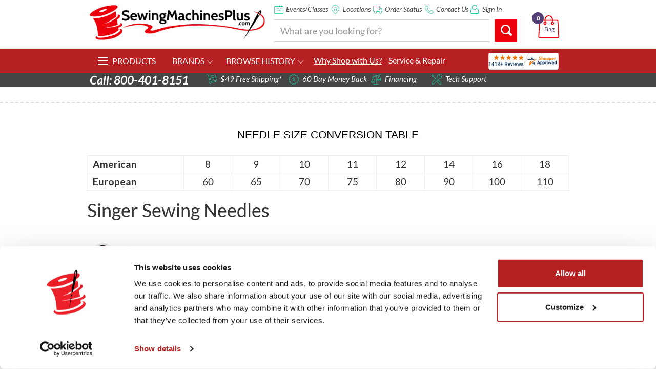

--- FILE ---
content_type: text/html; charset=ISO-8859-1
request_url: https://www.sewingmachinesplus.com/needles-brands-singer.php
body_size: 73471
content:
<!--old doctype was here-->

            <!DOCTYPE html>
    <html lang="en">
      <head>
<meta name="generator" content="ShopSite Pro 15.0 r6 (data - -SMP-page)">
<meta name="referrer" content="no-referrer-when-downgrade">

<!-- Google tag (gtag.js) -->
<script async src="https://www.googletagmanager.com/gtag/js?id=G-C96V525H2J"></script>
<script>
  window.dataLayer = window.dataLayer || [];
  function gtag(){dataLayer.push(arguments);}
  gtag('js', new Date());

  gtag('config', 'G-C96V525H2J');
</script>
        <style>.async-hide { opacity: 0 !important} </style>
<script>(function(a,s,y,n,c,h,i,d,e){s.className+=' '+y;h.start=1*new Date;
h.end=i=function(){s.className=s.className.replace(RegExp(' ?'+y),'')};
(a[n]=a[n]||[]).hide=h;setTimeout(function(){i();h.end=null},c);h.timeout=c;
})(window,document.documentElement,'async-hide','dataLayer',4000,
{'GTM-KTCLFC5':true});</script>
        <script>
          (function(i,s,o,g,r,a,m){i['GoogleAnalyticsObject']=r;i[r]=i[r]||function(){
          (i[r].q=i[r].q||[]).push(arguments)},i[r].l=1*new Date();a=s.createElement(o),
          m=s.getElementsByTagName(o)[0];a.async=1;a.src=g;m.parentNode.insertBefore(a,m)
          })(window,document,'script','https://www.google-analytics.com/analytics.js','ga');

          ga('create', 'UA-487443-1', 'auto');
          // Optimizely Universal Analytics Integration
         window.optimizely = window.optimizely || [];
         window.optimizely.push("activateUniversalAnalytics");
          ga('require', 'GTM-KTCLFC5');
          ga('send', 'pageview');
        </script>
        <meta charset="ISO-8859-1">
        <meta http-equiv="X-UA-Compatible" content="IE=edge">
        <meta name="viewport" content="width=device-width, initial-scale=1">
                  <title>Singer Sewing Needles : Sewing Machines Plus</title>
                          <meta name="Keywords" content="Singer, needles, sewing machine needles, embroidery needles, ballpoint needles, serger needles, twin needles, leather needles, singer needles" />
                          <meta name="Description" content="Singer needles: regular, ballpoint, embroidery, serger, twin, leather, denim, wing, and more. " />
                        <script src="https://cdn.userway.org/widget.js" data-account="9jwBgBkcHj"></script>
        <!-- Google Fonts -->
        <link href="//fonts.googleapis.com/css?family=Lato:400,100,300,700,900,900italic,700italic,400italic|Open+Sans" rel="stylesheet" type="text/css">
        <!-- Bootstrap -->
        <link href="/AE/bootstrap/css/bootstrap.css" rel="stylesheet">
        <!--plugins-->
        <link href="/AE/bower_components/font-awesome/css/font-awesome.min.css" rel="stylesheet">
        <link href="/AE/custom-scrollbar/jquery.mCustomScrollbar.css" rel="stylesheet">
        <link href="/AE/css/yamm.css" rel="stylesheet">
        <link href="/AE/css/navigation.css" rel="stylesheet">
        <!--sky form pro css-->
        <link href="/AE/sky-form/css/sky-forms.css" rel="stylesheet">           
        <!--custom css file-->
        <link href="/AE/css/fonts.css?v1" rel="stylesheet">
        <link href="/AE/css/style.css" rel="stylesheet">
        <link rel="stylesheet" href="/AE/js/lightbox/css/lightbox.css">
        <link href="/AE/css/moreInfo.styles.css" rel="stylesheet">
        <!-- HTML5 shim and Respond.js for IE8 support of HTML5 elements and media queries -->
        <!-- WARNING: Respond.js doesn't work if you view the page via file:// -->
        <!--[if lt IE 9]>
        <script src="//oss.maxcdn.com/html5shiv/3.7.2/html5shiv.min.js"></script>
        <script src="//oss.maxcdn.com/respond/1.4.2/respond.min.js"></script>
        <![endif]-->
<script type="text/javascript" src="https://ajax.googleapis.com/ajax/libs/jquery/1.4/jquery.min.js"></script>
        <meta name="googlebot" content="index,follow">
        <meta name="robots" content="index,follow"> 
        <meta name="rating" content="General" />
        <meta property="og:site_name" content="SewingMachinesPlus.com"/>
        <meta property="og:image" content="https://imagecdn.sewingmachinesplus.com/media/facebook/thread2.gif"/>
        <meta property="og:title" content="Singer Sewing Needles : Sewing Machines Plus" />
        <meta property="og:description" content="Singer needles: regular, ballpoint, embroidery, serger, twin, leather, denim, wing, and more. " />
        <meta property="og:type" content="website" />
        <meta itemprop="name" content="Singer Sewing Needles : Sewing Machines Plus">
        <meta itemprop="description" content="Singer needles: regular, ballpoint, embroidery, serger, twin, leather, denim, wing, and more. ">
        <meta itemprop="image" content="https://imagecdn.sewingmachinesplus.com/media/facebook/thread2.gif">
        <meta name="twitter:card" content="photo">
        <meta name="twitter:title" content="Singer Sewing Needles : Sewing Machines Plus">
        <meta name="twitter:description" content="Singer needles: regular, ballpoint, embroidery, serger, twin, leather, denim, wing, and more. ">
        <meta name="twitter:image" content="https://imagecdn.sewingmachinesplus.com/media/facebook/thread2.gif">
        <!-- Start Google Remarketing Code for Category -->
        <script type="text/javascript">
          var google_tag_params = {
          ecomm_prodid : '',
          ecomm_pagetype : 'category',
          ecomm_totalvalue : ''
          };
        </script>
        <!-- End Google Remarketing Code for Category -->

        <!--AJAX CART Begin-->
        <!-- BEGIN MODULE HEAD -->





<link type="text/css" rel="stylesheet" href="https://www.sewingmachinesplus.com/media/en-US/css/jquery.loadmask.css">
<link type="text/css" rel="stylesheet" href="https://ajax.googleapis.com/ajax/libs/jqueryui/1.7.2/themes/blitzer/jquery-ui.css">

<style type="text/css">
.loadmask {background-color:#CCCCCC;}
.loadmask-msg div {background-color:#FBFBFB;color:#222222;}
</style>
<style type="text/css">
        #minicart{
                text-align: left;
                position: static;
                border:1px solid;
                border-color: #751113;

        }
        
        .ui-dialog{
			z-index: 9999 !important;
		}
		
</style>
<!-- END MODULE HEAD -->


        <!--AJAX CART End-->
        <!-- Search Engine Codes.  Added August 17 2011.  GC -->
        <meta name="msvalidate.01" content="12AD6C5141FE93FD2FF7B8446A324041" /><!-- Bing -->
        <meta name="y_key" content="7d41bcfbacac9f58" /><!-- Yahoo -->
      <script type="text/javascript" src="//cdn.nextopia.net/v1.5.1/d237f9d9ae7166c0aa227ca5904ff0ee.js" async></script>
      <link type="text/css" rel="stylesheet" href="https://cdn.nextopia.net/v1.5.1/d237f9d9ae7166c0aa227ca5904ff0ee.css">
      <script src="https://cdn.optimizely.com/js/3534250896.js"></script>
<link href="/AE/css/smp-nav-kyle.css" rel="stylesheet">
<!-- Hotjar Tracking Code for www.sewingmachinesplus.com -->
<script>
    (function(h,o,t,j,a,r){
        h.hj=h.hj||function(){(h.hj.q=h.hj.q||[]).push(arguments)};
        h._hjSettings={hjid:21822,hjsv:5};
        a=o.getElementsByTagName('head')[0];
        r=o.createElement('script');r.async=1;
        r.src=t+h._hjSettings.hjid+j+h._hjSettings.hjsv;
        a.appendChild(r);
    })(window,document,'//static.hotjar.com/c/hotjar-','.js?sv=');
</script>
<!-- Google tag (gtag.js) -->
<script async src="https://www.googletagmanager.com/gtag/js?id=AW-1070299738"></script>
<script>
  window.dataLayer = window.dataLayer || [];
  function gtag(){dataLayer.push(arguments);}
  gtag('js', new Date());

  gtag('config', 'AW-1070299738');
</script>
    <script type="text/javascript" src="https://snapui.searchspring.io/hmzsmf/bundle.js" id="searchspring-context"></script>
    <!-- Reddit Pixel -->
    <script>
    !function(w,d){if(!w.rdt){var p=w.rdt=function(){p.sendEvent?p.sendEvent.apply(p,arguments):p.callQueue.push(arguments)};p.callQueue=[];var t=d.createElement("script");t.src="https://www.redditstatic.com/ads/pixel.js",t.async=!0;var s=d.getElementsByTagName("script")[0];s.parentNode.insertBefore(t,s)}}(window,document);rdt('init','a2_ejkyjjdsyd33');rdt('track', 'PageVisit');
    </script>
    <!-- DO NOT MODIFY UNLESS TO REPLACE A USER IDENTIFIER -->
    <!-- End Reddit Pixel -->
    <!-- Meta Pixel Code -->
<script>
!function(f,b,e,v,n,t,s)
{if(f.fbq)return;n=f.fbq=function(){n.callMethod?
n.callMethod.apply(n,arguments):n.queue.push(arguments)};
if(!f._fbq)f._fbq=n;n.push=n;n.loaded=!0;n.version='2.0';
n.queue=[];t=b.createElement(e);t.async=!0;
t.src=v;s=b.getElementsByTagName(e)[0];
s.parentNode.insertBefore(t,s)}(window, document,'script',
'https://connect.facebook.net/en_US/fbevents.js');
fbq('init', '613476588416520');
fbq('track', 'PageView');
</script>
<noscript><img height="1" width="1" style="display:none"
src="https://www.facebook.com/tr?id=613476588416520&ev=PageView&noscript=1"
/></noscript>
<!-- End Meta Pixel Code -->
<script id="Cookiebot" src="https://consent.cookiebot.com/uc.js" data-cbid="19e42c91-08ab-404d-96af-53e5ab571397" data-blockingmode="auto" type="text/javascript"></script>
    <script type="text/javascript" src="https://ajax.googleapis.com/ajax/libs/jquery/3.7.1/jquery.min.js"></script>
  <script type="text/javascript">
    var ss_jQuery = jQuery.noConflict(true);
  </script>
<script src="https://imagecdn.sewingmachinesplus.com/media/en-US/javascript/jquery/json2.min.js?1416590993"></script>
</head>
    <body>
      <script>
  var shoppingCartURL="https://www.sewingmachinesplus.com/cgi-sewingmachinesplus/sb/order.cgi?storeid=*1a55e44c50ad4a9e18c062cfd94a56&amp;function=show";
</script>
<style>
          .well2, .well {
            box-shadow: 0 0 10px rgba(0,0,0,0.3);
            display:none;
            margin:1em;
            max-height:80%;
            overflow-y:scroll;
            max-width:600px !important;
            padding:19px;
          }  
          #geopopup, #callouts-pop{
            transform: scale(0.8);
          }
          .popup_visible #geopopup, #callouts-pop{
            transform: scale(1);
          }
        </style>

      <div class="site-wrap">
        <div class="svg-legend" aria-hidden="true">
    <svg xmlns="http://www.w3.org/2000/svg">
      <symbol id="icon-bag_shopping" viewBox="0 0 1024 1024">
        <title>bag_shopping</title>
        <path class="path1" d="M921.663 1029.141h-829.356c-16.802 0-33.27-7.043-44.91-19.226-11.139-11.87-16.802-27.084-15.945-42.674l39.372-705.327c1.818-33.479 28.547-59.685 60.75-59.685h188.541v-15.402c0-102.985 83.864-186.828 186.849-186.828 103.111 0 186.953 83.843 186.953 186.828v15.381h188.437c32.308 0 59.037 26.206 60.75 59.58l39.351 705.431c0.857 15.59-4.911 30.699-16.050 42.444-11.807 12.434-28.045 19.477-44.743 19.477zM131.532 245.342c-9.529 0-17.115 8.129-17.659 18.934l-39.33 705.306c-0.209 4.807 2.132 8.317 4.159 10.574 3.532 3.657 8.673 5.893 13.584 5.893h829.377c4.723 0 9.864-2.236 13.27-5.998 1.714-1.818 4.702-5.559 4.284-10.47l-39.142-705.306c-0.648-9.3-7.293-18.934-17.763-18.934h-188.437v42.987c30.574 7.481 53.478 35.297 53.478 68.232 0 38.724-31.472 70.154-70.154 70.154-38.724 0-70.154-31.431-70.154-70.154 0-29.299 18.181-54.439 43.635-64.909v-46.31h-287.493v46.31c25.558 10.47 43.53 35.61 43.53 64.909 0 38.724-31.431 70.154-70.154 70.154-38.599 0-70.154-31.431-70.154-70.154 0-33.040 22.904-60.75 53.687-68.232v-42.987h-188.562zM666.708 331.755c-9.634 4.054-16.468 13.688-16.468 24.806 0 14.858 12.204 26.958 26.958 26.958 14.963 0 26.937-12.079 26.937-26.958 0-11.118-6.625-20.752-16.238-24.806h-21.191zM325.966 331.755c-9.613 4.054-16.363 13.688-16.363 24.806 0 14.858 12.1 26.958 26.958 26.958 14.879 0 26.958-12.079 26.958-26.958 0-11.118-6.75-20.752-16.363-24.806h-21.191zM363.186 202.23h287.472v-15.402c0-79.141-64.491-143.653-143.736-143.653s-143.736 64.491-143.736 143.653v15.402z"></path>
      </symbol>
      <symbol id="icon-cart_shopping" viewBox="0 0 1024 1024" style="stroke:#ca0f17;">
        <title>cart_shopping</title>
        <path class="path1" d="M3.9,7.9C1.8,7.9,0,6.1,0,3.9C0,1.8,1.8,0,3.9,0h10.2c0.1,0,0.3,0,0.4,0c3.6,0.1,6.8,0.8,9.5,2.5c3,1.9,5.2,4.8,6.4,9.1 c0,0.1,0,0.2,0.1,0.3l1,4H119c2.2,0,3.9,1.8,3.9,3.9c0,0.4-0.1,0.8-0.2,1.2l-10.2,41.1c-0.4,1.8-2,3-3.8,3v0H44.7 c1.4,5.2,2.8,8,4.7,9.3c2.3,1.5,6.3,1.6,13,1.5h0.1v0h45.2c2.2,0,3.9,1.8,3.9,3.9c0,2.2-1.8,3.9-3.9,3.9H62.5v0 c-8.3,0.1-13.4-0.1-17.5-2.8c-4.2-2.8-6.4-7.6-8.6-16.3l0,0L23,13.9c0-0.1,0-0.1-0.1-0.2c-0.6-2.2-1.6-3.7-3-4.5 c-1.4-0.9-3.3-1.3-5.5-1.3c-0.1,0-0.2,0-0.3,0H3.9L3.9,7.9z M96,88.3c5.3,0,9.6,4.3,9.6,9.6c0,5.3-4.3,9.6-9.6,9.6 c-5.3,0-9.6-4.3-9.6-9.6C86.4,92.6,90.7,88.3,96,88.3L96,88.3z M53.9,88.3c5.3,0,9.6,4.3,9.6,9.6c0,5.3-4.3,9.6-9.6,9.6 c-5.3,0-9.6-4.3-9.6-9.6C44.3,92.6,48.6,88.3,53.9,88.3L53.9,88.3z M33.7,23.7l8.9,33.5h63.1l8.3-33.5H33.7L33.7,23.7z"></path>
      </symbol>
      <symbol id="icon-shipping" viewBox="0 0 1024 1024">
        <title>shipping</title>
        <path class="path1" d="M373.412 975.872c-18.309 0-36.291-4.977-52.367-14.705-23.224-14.049-39.629-36.27-46.141-62.669-6.513-26.378-2.376-53.699 11.653-76.964 14.049-23.265 36.291-39.67 62.689-46.162 26.46-6.533 53.74-2.335 76.964 11.653 23.245 14.070 39.67 36.311 46.162 62.71 13.455 54.436-19.927 109.65-74.363 123.105-8.172 2.028-16.404 3.031-24.596 3.031zM373.76 813.609c-4.874 0-9.789 0.573-14.602 1.782-15.708 3.85-28.938 13.599-37.294 27.464-8.356 13.824-10.813 30.085-6.943 45.773s13.619 28.938 27.443 37.274c13.804 8.376 30.044 10.732 45.752 6.922 15.708-3.85 28.959-13.599 37.274-27.443 8.356-13.824 10.854-30.085 6.963-45.752-3.85-15.708-13.619-28.938-27.443-37.294-9.564-5.775-20.296-8.724-31.15-8.724zM550.584 853.299c-9.257 0-17.674-6.267-19.988-15.667-2.703-11.039 4.035-22.221 15.073-24.965l423.813-104.653c11.162-2.519 22.241 4.035 24.965 15.053 2.703 11.080-4.014 22.241-15.053 24.986l-423.834 104.632c-1.679 0.41-3.338 0.614-4.977 0.614zM495.596 755.753c-38.42 0-73.421-26.092-83.046-65.004l-120.381-487.547c-1.311-5.304-0.451-10.936 2.376-15.606 2.826-4.69 7.373-8.049 12.698-9.359l550.605-135.946c11.1-2.54 22.221 3.994 24.965 15.073l135.946 550.564c1.29 5.325 0.43 10.936-2.376 15.606-2.826 4.69-7.373 8.069-12.698 9.38l-487.588 120.34c-6.881 1.679-13.722 2.499-20.5 2.499zM337.142 213.32l115.446 467.538c2.826 11.448 9.974 21.115 20.111 27.259 10.199 6.124 22.118 7.987 33.485 5.14l467.579-115.425-126.034-510.587-510.587 126.075zM326.697 719.38c-9.236 0-17.613-6.226-19.968-15.565l-156.14-621.404-130.028-0.246c-11.387-0.041-20.582-9.257-20.562-20.644 0-11.366 9.216-20.562 20.603-20.562h0.020l146.043 0.287c9.441 0 17.654 6.431 19.948 15.565l160.072 636.969c2.765 11.018-3.912 22.241-14.95 25.006-1.7 0.41-3.379 0.594-5.038 0.594zM678.584 544.993c-9.236 0-17.674-6.267-20.009-15.647l-44.012-178.381-51.18 86.016c-5.796 9.789-18.432 13.005-28.262 7.188-9.789-5.837-12.984-18.473-7.188-28.262l76.8-129.065c2.703-4.608 7.209-8.192 12.82-9.585 5.673-1.29 11.305-0.307 15.831 2.519l128 78.479c9.708 5.96 12.759 18.637 6.84 28.344-6.001 9.708-18.637 12.759-28.344 6.82l-85.32-52.306 44.012 178.34c2.724 11.059-3.994 22.241-15.053 24.986-1.659 0.369-3.277 0.553-4.936 0.553z"></path>
      </symbol>
      <symbol id="icon-nosalestax" viewBox="0 0 1017 1024">
        <title>nosalestax</title>
        <path class="path1" d="M947.658 1024h-878.39c-38.182 0-69.268-31.065-69.268-69.247v-145.251c0-38.203 31.086-69.268 69.268-69.268h878.369c38.182 0 69.247 31.086 69.247 69.268v145.251c0.021 38.182-31.065 69.247-69.225 69.247zM69.268 782.894c-14.635 0-26.588 11.932-26.588 26.63v145.251c0 14.424 12.185 26.588 26.588 26.588h878.369c14.424 0 26.588-12.164 26.588-26.588v-145.251c0-14.445-12.164-26.63-26.588-26.63h-878.369zM508.463 952.114c-38.625 0-70.007-31.382-70.007-69.965 0-38.604 31.382-70.007 70.007-70.007s70.007 31.403 70.007 70.007c0 38.583-31.382 69.965-70.007 69.965zM508.463 854.78c-15.078 0-27.327 12.291-27.327 27.369 0 15.057 12.27 27.327 27.327 27.327s27.327-12.27 27.327-27.327c0-15.078-12.249-27.369-27.327-27.369zM167.129 624.782c-7.983 8.004-7.983 20.991 0 29.016 8.025 7.983 21.013 7.983 29.038 0 8.004-8.025 8.004-21.013 0-29.016-8.046-8.004-21.034-8.004-29.038 0v0zM211.224 668.855c7.919-7.898 12.27-18.436 12.27-29.629 0-11.172-4.371-21.646-12.27-29.502-15.818-15.839-43.377-15.818-59.173-0.021-7.898 7.898-12.249 18.415-12.249 29.587s4.35 21.667 12.206 29.565c7.919 7.919 18.436 12.27 29.629 12.27 11.172 0 21.688-4.35 29.587-12.27zM327.311 624.782c-8.046 8.004-8.046 20.991 0 29.016 7.983 7.983 21.013 7.983 28.995 0 8.004-8.025 8.004-21.013 0-29.016s-21.013-8.004-28.995 0v0zM371.406 668.855c7.898-7.898 12.27-18.436 12.227-29.629-0.021-11.172-4.371-21.646-12.227-29.502-15.818-15.818-43.461-15.754-59.173-0.021-7.898 7.877-12.27 18.352-12.291 29.523 0 11.193 4.35 21.731 12.27 29.629 7.877 7.898 18.415 12.27 29.608 12.27s21.688-4.371 29.587-12.27zM490.681 624.782c-8.004 8.004-8.004 20.991 0 29.016 8.025 7.983 21.013 7.983 29.038 0 8.004-8.025 8.004-21.013 0-29.016-8.025-8.004-21.013-8.004-29.038 0v0zM534.818 668.855c7.898-7.898 12.27-18.436 12.249-29.629-0.021-11.172-4.371-21.646-12.249-29.502-15.839-15.839-43.398-15.818-59.194-0.021-7.898 7.877-12.27 18.352-12.27 29.523 0 11.193 4.35 21.731 12.27 29.629 7.898 7.919 18.415 12.27 29.565 12.27 11.193 0 21.71-4.35 29.629-12.27zM654.094 624.782c-8.004 8.004-8.004 20.991 0 29.016 8.025 7.983 21.013 7.983 29.038 0 7.983-8.025 7.983-21.013 0-29.016-8.025-8.004-21.013-8.004-29.038 0v0zM698.21 668.855c7.877-7.898 12.249-18.436 12.227-29.629 0-11.172-4.35-21.646-12.206-29.502-15.86-15.818-43.525-15.754-59.215-0.021-7.877 7.877-12.249 18.352-12.249 29.523 0 11.193 4.35 21.731 12.227 29.629 7.898 7.898 18.436 12.27 29.587 12.27 11.214 0 21.731-4.371 29.629-12.27zM817.485 624.782c-7.983 8.004-7.983 20.991 0 29.016 8.046 7.983 20.991 7.983 29.038 0 8.004-8.025 8.004-21.013 0-29.016-8.025-8.004-20.991-8.004-29.038 0v0zM861.601 668.855c7.919-7.898 12.291-18.436 12.249-29.629 0-11.172-4.329-21.646-12.249-29.502-15.818-15.839-43.398-15.818-59.152-0.021-7.94 7.877-12.291 18.352-12.291 29.523-0.021 11.193 4.35 21.731 12.249 29.629 7.919 7.919 18.415 12.27 29.587 12.27s21.731-4.35 29.608-12.27zM167.129 488.802c-7.983 8.004-7.983 21.013 0 29.016 8.025 8.025 21.013 8.025 29.038 0 8.004-8.004 8.004-21.013 0-29.016-8.046-8.004-21.034-8.004-29.038 0v0zM211.224 532.896c7.919-7.919 12.27-18.394 12.27-29.587 0-11.172-4.35-21.667-12.27-29.565-15.818-15.86-43.335-15.86-59.194 0-16.261 16.324-16.261 42.849 0 59.173 7.919 7.94 18.436 12.27 29.629 12.27 11.15-0.021 21.667-4.35 29.565-12.291zM327.311 488.802c-8.046 8.004-8.046 21.013 0 29.016 7.983 8.025 21.013 8.025 28.995 0 8.004-8.004 8.004-21.013 0-29.016s-21.013-8.004-28.995 0v0zM371.406 532.896c7.877-7.919 12.227-18.394 12.227-29.587 0-11.172-4.371-21.667-12.227-29.565-15.818-15.839-43.461-15.796-59.215 0-16.303 16.324-16.303 42.849 0 59.173 7.877 7.898 18.415 12.27 29.608 12.27s21.71-4.393 29.608-12.291zM490.681 488.802c-8.004 8.004-8.004 21.013 0 29.016 8.025 8.025 21.013 8.025 29.038 0 8.004-8.004 8.004-21.013 0-29.016-8.025-8.004-21.013-8.004-29.038 0v0zM534.818 532.896c16.324-16.303 16.324-42.849 0-59.173-15.839-15.86-43.398-15.86-59.194 0-16.303 16.324-16.303 42.849 0 59.173 7.898 7.94 18.415 12.27 29.565 12.27 11.193 0 21.71-4.329 29.629-12.27zM654.094 488.802c-8.004 8.004-8.004 21.013 0 29.016 8.025 8.025 21.013 8.025 29.038 0 7.983-8.004 7.983-21.013 0-29.016-8.025-8.004-21.013-8.004-29.038 0v0zM698.21 532.896c16.303-16.303 16.303-42.849 0.021-59.173-15.86-15.839-43.482-15.796-59.215 0-7.898 7.898-12.249 18.394-12.249 29.565 0 11.193 4.35 21.688 12.227 29.587 7.898 7.898 18.436 12.27 29.587 12.27 11.214 0.021 21.731-4.35 29.629-12.249zM817.485 488.802c-7.983 8.004-7.983 21.013 0 29.016 8.046 8.025 20.991 8.025 29.038 0 8.004-8.004 8.004-21.013 0-29.016-8.025-8.004-20.991-8.004-29.038 0v0zM861.601 532.896c16.303-16.303 16.303-42.849 0-59.173-15.818-15.86-43.377-15.86-59.194 0-16.303 16.324-16.303 42.849 0 59.173 7.919 7.94 18.415 12.27 29.587 12.27s21.731-4.329 29.608-12.27zM947.658 782.894c-11.826 0-21.372-9.545-21.372-21.329s9.545-21.329 21.372-21.329c13.642 0 26.588-14.529 26.588-29.882v-484.81c0-14.424-12.164-26.588-26.588-26.588l-496.172 0.042 0.042 149.538c0 24.244-19.767 43.989-44.031 43.989h-257.663c-24.265 0-44.031-19.746-44.031-43.989l0.063-149.58-44.559 0.021c-15.818 0.021-18.626 2.006-18.626 26.567v484.81c0 15.374 12.924 29.882 26.588 29.882 11.805 0 21.35 9.545 21.35 21.329s-9.545 21.329-21.35 21.329c-37.548 0-69.268-33.219-69.268-72.541v-484.81c0-17.106 0-69.183 61.243-69.204l44.623-0.021 0.042-121.049c0-7.412 3.844-14.276 10.158-18.141 6.272-3.907 14.149-4.224 20.738-0.929l44.39 22.259c0.232 0.106 0.465 0.253 0.718 0.38 1.542 0.465 2.872-0.042 3.738-0.697l55.203-34.803c7.032-4.477 16.029-4.35 22.998 0.211l52.795 34.465c0.232 0.106 0.401 0.253 0.612 0.38 1.605 0.76 3.189 0.232 4.139-0.38l60.123-35.098c7.37-4.329 16.62-3.759 23.505 1.309l37.802 28.151c5.406 4.012 8.616 10.348 8.616 17.085v106.837h496.235c38.182 0 69.247 31.044 69.247 69.247v484.81c-0.021 38.646-32.395 72.541-69.268 72.541zM148.588 69.817l-0.084 278.718c0 0.676 0.634 1.33 1.33 1.33h257.684l1.288-150.868-0.063-138.81-17.908-13.326-46.692 27.2c-14.445 9.883-34.887 10.073-50.81-0.253-0.528-0.317-0.971-0.676-1.436-1.056l-39.913-25.996-42.258 26.567c-12.967 9.693-31.804 11.383-47.685 3.358-0.634-0.317-1.246-0.634-1.816-1.014l-11.636-5.85zM866.627 388.237h-317.428c-24.518 0-44.475-19.936-44.475-44.475v-51.803c0-24.539 19.957-44.475 44.475-44.475h317.428c24.539 0 44.496 19.936 44.496 44.475v51.803c0 24.539-19.957 44.475-44.496 44.475zM549.2 290.143c-0.95 0-1.816 0.887-1.816 1.816v51.803l319.244 1.816 1.795-53.619-319.223-1.816z"></path>
      </symbol>
      <symbol id="icon-moneyback" viewBox="0 0 1024 1024">
        <title>moneyback</title>
        <path class="path1" d="M402.827 1024c-3.589 0-7.322-0.165-11.24-0.598-1.897-0.206-3.795-0.66-5.589-1.341-47.126-18.067-56.345-54.488-63.068-81.114-5.568-21.985-9.157-33.823-23.635-40.877-16.664-8.085-29.863-4.414-51.725 2.764-25.862 8.497-58.118 19.098-95.51-8.146-1.567-1.176-2.949-2.475-4.187-3.98-31.761-39.165-21.531-75.319-14.066-101.759 6.167-21.861 9.013-33.865 0-47.249-10.353-15.282-23.614-18.685-46.177-23.491-26.708-5.589-59.892-12.581-78.66-54.798-0.804-1.712-1.341-3.589-1.629-5.507-7.92-49.807 19.015-76.041 38.691-95.138 16.272-15.839 24.728-24.852 23.614-40.959-1.32-18.376-11.116-28.007-28.255-43.393-20.315-18.211-45.579-40.856-40.712-86.806 0.227-1.897 0.66-3.795 1.361-5.589 18.046-47.105 54.488-56.303 81.073-63.068 21.985-5.568 33.803-9.157 40.918-23.635 8.043-16.602 4.352-29.802-2.805-51.704-8.456-25.924-19.036-58.18 8.167-95.551 1.134-1.567 2.475-2.949 3.98-4.187 39.165-31.782 75.319-21.511 101.759-14.066 21.903 6.249 33.926 9.013 47.249 0 15.282-10.353 18.727-23.656 23.449-46.177 5.63-26.708 12.622-59.892 54.839-78.66 1.732-0.804 3.609-1.341 5.507-1.629 49.931-7.858 76.020 19.015 95.159 38.691 15.88 16.293 25.656 24.604 40.98 23.614 18.376-1.32 27.987-11.096 43.372-28.255 18.232-20.315 40.877-45.641 86.806-40.712 1.897 0.227 3.795 0.66 5.589 1.32 47.126 18.067 56.345 54.509 63.068 81.114 5.589 21.985 9.157 33.803 23.656 40.918 16.747 8.105 29.843 4.331 51.725-2.805 25.945-8.497 58.242-19.015 95.51 8.167 1.588 1.155 2.97 2.475 4.187 3.98 31.761 39.186 21.552 75.36 14.086 101.759-6.187 21.841-9.013 33.865 0 47.27 10.353 15.241 23.635 18.685 46.177 23.449 26.708 5.61 59.913 12.56 78.66 54.818 0.784 1.732 1.32 3.609 1.629 5.507 7.94 49.848-18.995 76.061-38.67 95.2-16.293 15.819-24.749 24.811-23.635 40.939 1.299 18.376 11.116 27.987 28.255 43.372 20.294 18.232 45.6 40.877 40.691 86.827-0.206 1.918-0.66 3.795-1.32 5.589-18.067 47.126-54.509 56.345-81.073 63.047-22.026 5.589-33.844 9.178-40.918 23.697-8.064 16.561-4.393 29.781 2.784 51.684 8.497 25.924 19.057 58.18-8.126 95.53-1.176 1.588-2.475 2.949-4.001 4.187-39.165 31.802-75.319 21.552-101.738 14.086-21.82-6.146-33.803-9.013-47.27 0-15.282 10.374-18.706 23.635-23.47 46.177-5.589 26.687-12.581 59.892-54.798 78.66-1.732 0.763-3.609 1.32-5.507 1.629-49.951 7.816-76.061-18.995-95.2-38.67-15.819-16.314-25.017-25.202-40.918-23.614-18.417 1.299-28.007 11.096-43.393 28.255-16.747 18.52-37.123 41.227-75.649 41.227zM399.156 979.452c20.541 1.609 29.595-7.92 46.156-26.419 16.066-17.922 36.071-40.258 73.38-42.898 37.721-2.66 58.778 19.345 75.876 36.917 18.479 18.995 29.698 29.142 53.457 26.213 18.232-9.033 21.635-21.635 26.749-45.93 4.95-23.573 11.116-52.88 42.052-73.896 31.183-20.913 60.593-12.622 84.228-5.96 25.512 7.26 40.175 10.456 59.397-4.063 11.261-16.891 7.878-29.534 0.165-53.127-7.507-22.872-16.809-51.354-0.516-84.991 16.561-33.761 46.177-41.227 69.977-47.291 25.697-6.476 39.99-11.054 49.415-33.122 1.279-20.335-7.94-29.575-26.419-46.136-17.922-16.066-40.237-36.051-42.939-73.359-2.516-37.515 19.366-58.82 36.958-75.937 19.015-18.479 29.1-29.616 26.213-53.416-9.033-18.252-21.655-21.655-45.971-26.749-23.573-4.97-52.859-11.116-73.875-42.073-20.954-31.183-12.622-60.593-5.94-84.208 7.239-25.512 10.415-40.196-4.042-59.376-16.912-11.302-29.595-7.92-53.127-0.186-22.893 7.466-51.354 16.809-85.012 0.516-33.741-16.54-41.227-46.156-47.27-69.977-6.497-25.739-11.075-39.99-33.163-49.415-20.356-1.444-29.554 7.92-46.156 26.419-16.066 17.922-36.030 40.217-73.298 42.939-37.536 2.743-58.861-19.387-75.937-36.979-18.52-19.015-29.575-29.018-53.437-26.192-18.232 9.013-21.635 21.635-26.77 45.95-4.929 23.553-11.116 52.88-42.052 73.896-31.307 20.933-60.655 12.622-84.311 5.94-25.491-7.177-40.155-10.436-59.356 4.022-11.261 16.932-7.92 29.595-0.186 53.189 7.466 22.893 16.809 51.333 0.474 84.991-16.52 33.741-46.136 41.248-69.936 47.27-25.739 6.497-39.99 11.054-49.415 33.143-1.299 20.315 7.92 29.595 26.419 46.156 17.922 16.066 40.217 36.092 42.939 73.339 2.537 37.536-19.387 58.84-36.979 75.958-19.015 18.479-29.1 29.595-26.192 53.437 9.013 18.232 21.635 21.655 45.95 26.729 23.553 4.95 52.88 11.096 73.896 42.032 20.933 31.225 12.622 60.614 5.94 84.228-7.239 25.512-10.394 40.196 4.022 59.418 16.87 11.219 29.534 7.858 53.148 0.165 22.934-7.445 51.436-16.747 85.012-0.495 33.741 16.52 41.248 46.136 47.27 69.956 6.538 25.697 11.116 39.969 33.205 49.374z"></path>
        <path class="path2" d="M511.948 727.861c-12.911 0-23.449-10.539-23.449-23.47v-49.807c-21.531-3.815-42.671-10.848-64.842-18.232l-5.197-1.712c-12.251-4.104-18.953-17.386-14.89-29.637 4.063-12.292 17.407-18.788 29.616-14.87l5.3 1.753c25.141 8.373 46.837 15.592 67.997 17.922 43.022 4.867 68.43-7.899 77.773-21.593 5.424-7.94 6.022-16.809 1.691-25.017-7.157-13.426-29.946-27.842-72.555-27.842-0.433 0.062-0.866 0-1.341 0-55.767 0-97.861-19.118-115.618-52.509-12.354-23.243-10.683-50.487 4.475-72.782 17.303-25.429 48.817-40.732 87.59-43.455v-47.064c0-12.911 10.518-23.449 23.449-23.449s23.429 10.518 23.429 23.449v49.539c22.336 3.815 44.197 11.096 67.152 18.747l4.517 1.506c12.271 4.104 18.933 17.386 14.829 29.657-4.084 12.271-17.18 18.871-29.657 14.829l-4.517-1.506c-25.45-8.538-47.476-15.86-68.863-18.273-43.826-4.97-69.606 8.353-79.113 22.377-3.815 5.61-7.218 14.375-1.897 24.439 7.177 13.406 30.379 27.698 74.246 27.698 0.474 0 0.928 0 1.361 0 54.653 0 96.149 19.18 113.989 52.715 12.457 23.573 10.828 50.962-4.414 73.38-17.18 25.223-48.734 40.299-87.59 42.712v47.002c-0.041 12.952-10.539 23.491-23.47 23.491z"></path>
      </symbol>
      <symbol id="icon-financing" viewBox="0 0 1024 1024">
        <title>financing</title>
        <path class="path1" d="M758.702 1025.106h-483.369c-11.776 0-21.279-9.523-21.279-21.258s9.503-21.258 21.279-21.258h220.385v-732.14c-20.009-5.448-36.987-18.412-47.677-35.676l-323.236 117.883c-11.018 4.014-23.245-1.638-27.259-12.698-4.014-11.039 1.638-23.224 12.698-27.259l325.775-118.804c-0.020-0.553-0.061-1.065-0.061-1.618 0-44.687 36.372-81.060 81.060-81.060 25.395 0 48.108 11.776 62.996 30.147l329.175-120.074c10.977-4.035 23.245 1.638 27.279 12.698 3.994 11.039-1.679 23.245-12.698 27.259l-326.595 119.153c0.573 3.891 0.901 7.844 0.901 11.899 0 37.315-25.354 68.833-59.781 78.172v732.14h220.426c11.694 0 21.258 9.523 21.258 21.258s-9.564 21.238-21.279 21.238zM517.038 133.775c-21.238 0-38.482 17.265-38.482 38.502 0 21.217 17.244 38.482 38.482 38.482s38.482-17.265 38.482-38.482c0-21.238-17.265-38.502-38.482-38.502zM215.777 923.812c-76.308 0-145.080-44.646-183.951-119.398v0c-8.745-16.773-11.837-30.904-11.264-44.872 0.041-0.819 0.061-1.659 0.184-2.478 0.758-10.015 3.379-20.050 7.168-31.027 25.702-74.342 51.753-132.977 76.923-189.665 24.617-55.316 49.992-112.517 74.916-184.238 0.184-0.614 0.348-1.208 0.512-1.823 7.68-22.098 31.867-33.894 53.965-26.255 13.476 4.669 23.593 15.647 27.197 29.348l141.701 369.439c4.157 12.595 6.922 23.511 7.66 34.161 0.102 0.86 0.143 1.72 0.143 2.58 0 0.082 0 0.205-0.020 0.266 0.553 14.787-2.97 29.164-12.431 46.899-39.24 73.277-107.54 117.064-182.702 117.064zM67.584 780.841c0.614 1.249 1.27 2.58 1.966 3.912v0.061c31.416 60.396 86.077 96.461 146.227 96.461 59.228 0 113.5-35.389 145.203-94.638 1.085-2.048 2.048-3.953 2.929-5.796h-296.325zM68.669 738.284h294.81c-0.143-0.389-0.266-0.799-0.41-1.188l-143.114-371.139c-25.498 73.441-51.282 131.543-76.268 187.72-24.637 55.46-50.094 112.742-75.018 184.607zM818.278 707.502c-76.308 0-145.039-44.667-183.931-119.419v0c-8.172-15.667-11.817-29.307-11.223-44.257 0-0.184-0.041-0.41-0.041-0.553 0-1.126 0.123-2.212 0.307-3.318 0.819-9.216 3.174-19.046 7.045-30.228 25.743-74.363 51.753-132.977 76.943-189.665 24.596-55.357 49.971-112.558 74.895-184.259 0.184-0.614 0.348-1.229 0.512-1.823 7.66-22.118 31.887-33.894 54.006-26.214 13.414 4.608 23.552 15.585 27.177 29.348l141.681 369.439c4.137 12.575 6.922 23.491 7.66 34.14 0.123 0.778 0.184 1.638 0.184 2.56 0 0.082 0 0.205-0.061 0.328 0.553 14.766-2.97 29.123-12.452 46.838-39.24 73.298-107.54 117.084-182.702 117.084zM670.085 564.531c0.594 1.27 1.249 2.601 1.987 3.912v0.041c31.396 60.416 86.036 96.461 146.207 96.461 59.208 0 113.48-35.369 145.203-94.577 1.085-2.089 2.068-3.973 2.97-5.837h-296.366zM671.212 522.015h294.81c-0.184-0.41-0.307-0.819-0.43-1.249l-143.135-371.098c-25.457 73.421-51.241 131.502-76.247 187.679-24.658 55.439-50.094 112.783-74.998 184.668z"></path>
      </symbol>
      <symbol id="icon-techsupport" viewBox="0 0 1024 1024">
        <title>techsupport</title>
        <path class="path1" d="M842.731 1020.594c-33.729 0-67.48-12.873-93.184-38.578l-173.369-173.349c-3.992-3.992-6.248-9.404-6.248-15.067s2.236-11.055 6.248-15.088l63.112-63.091-68.399-68.399-334.994 334.973c-24.827 24.827-57.908 38.494-93.205 38.494-35.276 0-68.378-13.667-93.184-38.515-24.827-24.785-38.473-57.887-38.473-93.247 0.021-35.276 13.688-68.378 38.473-93.184l334.973-334.932-203.922-203.88c-0.794-0.794-1.505-1.63-2.152-2.487l-44.91 44.931c-4.618 4.598-10.93 6.792-17.575 6.081-6.478-0.773-12.246-4.472-15.673-10.052l-97.155-159.41c-5.099-8.401-3.824-19.205 3.156-26.143l68.336-68.336c6.959-6.938 17.763-8.192 26.143-3.114l159.389 97.134c5.58 3.385 9.279 9.153 10.052 15.653 0.794 6.499-1.484 12.978-6.102 17.596l-55.902 55.923c0.878 0.627 1.672 1.337 2.445 2.132l203.901 203.901 140.204-140.204c-14.921-76.967 8.819-155.021 64.679-210.902 61.189-61.189 150.695-83.884 233.806-59.037 7.21 2.132 12.706 7.899 14.545 15.193 1.839 7.272-0.293 14.963-5.601 20.292l-99.286 99.265 23.97 89.506 89.506 23.97 99.286-99.265c5.287-5.329 12.957-7.44 20.271-5.601 7.293 1.839 13.019 7.377 15.172 14.545 24.785 83.028 2.173 172.617-59.037 233.806-55.86 55.839-133.956 79.538-210.86 64.637l-140.184 140.225 68.378 68.441 63.112-63.154c7.962-7.962 22.131-7.962 30.093 0l173.349 173.369c24.743 24.806 38.41 57.846 38.41 93.163 0.042 35.338-13.605 68.483-38.41 93.268-25.663 25.663-59.434 38.536-93.184 38.536zM785.742 53.102c-50.385 0-99.537 19.749-136.234 56.445-48.086 48.107-67.124 116.339-50.803 182.481 1.797 7.231-0.334 14.879-5.642 20.167l-513.505 513.526c-16.718 16.718-25.955 39.142-25.955 63.070 0 23.949 9.195 46.393 25.955 63.133 33.604 33.562 92.641 33.541 126.203 0l513.567-513.546c5.287-5.287 12.999-7.377 20.125-5.622 66.288 16.405 134.374-2.654 182.502-50.782 41.044-41.044 60.918-97.74 55.547-154.269l-79.726 79.726c-5.392 5.371-13.291 7.44-20.564 5.496l-113.246-30.344c-7.356-1.964-13.103-7.711-15.067-15.067l-30.323-113.267c-1.964-7.335 0.125-15.172 5.517-20.564l79.726-79.747c-6.019-0.564-12.079-0.836-18.077-0.836zM621.359 793.621l158.281 158.281c33.562 33.541 92.641 33.52 126.203 0 16.718-16.739 25.934-39.163 25.934-63.133-0.042-23.949-9.237-46.331-25.934-63.049l-158.281-158.323-58.138 58.18c-1.024 2.069-2.361 4.012-4.138 5.747-1.735 1.735-3.699 3.114-5.789 4.138l-58.138 58.159zM48.191 127.937l74.355 121.94 92.285-92.285-121.981-74.313-44.659 44.659z"></path>
      </symbol>
      <!--spool only-->
      <!--<symbol id="icon-spool" viewBox="0 0 32 32">
        <title>spool</title>
        <path fill="#fff" style="fill: var(--color1, #fff)" d="M26.311 1.415c-0.493-2.181-10.481-0.326-14.137 0.93s-10.422 4.204-10.833 6.822c-0.285 1.826 7.452 2.237 13.781-0.274s11.681-5.293 11.189-7.478zM12.993 6.13c-1.093 0.348-3.263 0.715-3.222 0 0.056-0.893 2.374-1.559 2.674-1.659 1.389-0.467 3.504-1.015 3.711-0.656 0.522 0.904-2.070 1.967-3.163 2.315z"></path>
        <path fill="#fff" style="fill: var(--color1, #fff)" d="M24.656 6.13c0 0 0.404 1.67 0.4 4.656-0.474 0.437-8.189 6.222-12.881 6.878 0 0 7.241-0.437 14.011-6.585 1.311-1.748 0-1.637 0-1.819 2.548-0.693 2.437 0.952 2.437 1.078s-0.256 1.4-3.056 3.256c0.474 3.385 0.619 4.659 0.619 4.659s-5.93 2.219-14.011 2.948c8.152 0 18.304-2.148 16.811-4.441 0.978-0.4 2.148 0.981 1.456 2.037s-3.422 1.93-3.422 1.93l0.181 1.13 0.256 0.219-0.037 0.656c0 0-5.678 6.378-18.704 5.504-0.293-3.348-0.411-9.907-3.893-15.293-0.074-0.763-0.074-0.763-0.074-0.763s8.193 0.907 19.907-6.048z"></path>
        <path fill="#fff" style="fill: var(--color1, #fff)" d="M27.696 21.974c0 0 0.585 0.204 0.948 0.263 0.574 0.133 0.996 0.574 0.559 1.037-0.57 0.607-3.33 3.57-9.089 5.033s-13.207 1.544-13.044 0.97c0.163-0.574 0.626-0.97 0.626-0.97s-2.359 0.744-0.819 2.444c0.848 0.933 2.348 1.281 9.226 0.819 8.107-0.544 13.374-4.822 14.041-6.2 0.578-1.189 0.63-2.767-0.585-3.404-0.519-0.274-1.863 0.007-1.863 0.007z"></path>
      </symbol>-->
      <!--spool & smp-->
      <symbol id="icon-spool" viewBox="0 0 96 32">
        <title>spool</title>
        <path fill="#fff" style="fill: var(--color1, #fff)" d="M25.777 1.761c-0.476-2.126-10.187-0.321-13.752 0.897s-10.132 4.086-10.53 6.644c-0.277 1.772 7.253 2.181 13.409-0.266s11.349-5.16 10.873-7.275zM12.822 6.345c-1.063 0.343-3.178 0.698-3.134 0 0.055-0.875 2.303-1.517 2.602-1.617 1.351-0.454 3.41-0.985 3.61-0.642 0.509 0.886-2.015 1.916-3.078 2.259z"></path>
        <path fill="#fff" style="fill: var(--color1, #fff)" d="M24.172 6.345c0 0 0.388 1.628 0.388 4.529-0.465 0.421-7.961 6.057-12.534 6.688 0 0 7.042-0.421 13.63-6.411 1.273-1.694 0-1.594 0-1.772 2.48-0.675 2.37 0.93 2.37 1.052s-0.244 1.362-2.979 3.167c0.465 3.289 0.598 4.529 0.598 4.529s-5.769 2.159-13.63 2.868c7.928 0 17.805-2.093 16.354-4.318 0.952-0.388 2.093 0.952 1.417 1.982s-3.333 1.871-3.333 1.871l0.177 1.096 0.244 0.21-0.033 0.642c0 0-5.525 6.201-18.192 5.359-0.288-3.255-0.399-9.633-3.787-14.882-0.066-0.742-0.066-0.742-0.066-0.742s7.972 0.897 19.377-5.869z"></path>
        <path fill="#fff" style="fill: var(--color1, #fff)" d="M27.128 21.758c0 0 0.576 0.199 0.919 0.255 0.565 0.133 0.974 0.554 0.543 1.008-0.554 0.587-3.244 3.477-8.836 4.894-5.603 1.428-12.844 1.506-12.689 0.941 0.155-0.554 0.609-0.941 0.609-0.941s-2.292 0.72-0.797 2.381c0.819 0.908 2.281 1.251 8.969 0.797 7.884-0.532 13.010-4.695 13.653-6.035 0.565-1.163 0.609-2.691-0.565-3.311-0.498-0.266-1.805 0.011-1.805 0.011z"></path>
        <path fill="#fff" style="fill: var(--color1, #fff)" d="M41.19 27.294c-1.561 0-2.979-0.144-4.241-0.432-1.273-0.288-2.259-0.653-2.967-1.096l0.465-4.208c0.709 0.631 1.65 1.174 2.824 1.594 1.174 0.432 2.514 0.642 4.008 0.642 2.868 0 4.307-0.886 4.307-2.669 0-0.664-0.199-1.229-0.609-1.694s-0.886-0.853-1.451-1.163c-0.565-0.31-1.141-0.554-1.727-0.731-0.598-0.177-1.074-0.321-1.451-0.454-0.808-0.255-1.617-0.52-2.414-0.808s-1.517-0.653-2.148-1.096c-0.631-0.432-1.141-0.985-1.528-1.639s-0.576-1.484-0.576-2.48c0-0.731 0.133-1.473 0.41-2.248 0.266-0.764 0.709-1.462 1.329-2.093 0.609-0.62 1.428-1.141 2.436-1.539 1.008-0.41 2.248-0.609 3.731-0.609 0.664 0 1.34 0.044 2.026 0.144 0.687 0.089 1.34 0.221 1.96 0.376s1.185 0.332 1.705 0.532c0.509 0.199 0.919 0.388 1.229 0.576l-0.376 3.809c-2.491-1.284-4.606-1.927-6.378-1.927-0.543 0-1.063 0.044-1.572 0.144-0.509 0.089-0.963 0.244-1.351 0.454-0.399 0.21-0.72 0.476-0.963 0.808-0.255 0.332-0.376 0.72-0.376 1.174 0 0.642 0.199 1.152 0.609 1.517 0.41 0.376 0.963 0.698 1.683 0.974s1.561 0.565 2.547 0.853c0.974 0.288 2.037 0.687 3.178 1.185 0.432 0.166 0.897 0.399 1.384 0.698s0.941 0.675 1.362 1.118c0.421 0.443 0.764 0.974 1.030 1.572s0.41 1.296 0.41 2.093c0 0.62-0.078 1.318-0.233 2.093-0.155 0.764-0.52 1.495-1.096 2.17s-1.417 1.24-2.547 1.683c-1.129 0.454-2.669 0.675-4.628 0.675z"></path>
        <path fill="#fff" style="fill: var(--color1, #fff)" d="M75.383 26.851h-3.831l-1.938-15.225-5.68 10.453-5.736-10.419-1.938 15.192h-3.831l2.99-21.835h3.056l5.459 10.231 5.392-10.231h3.056l3.001 21.835z"></path>
        <path fill="#fff" style="fill: var(--color1, #fff)" d="M86.998 19.521h-4.163v7.33h-3.743v-21.824h6.422c1.395 0 2.635 0.089 3.731 0.255s2.015 0.498 2.779 0.997c0.753 0.498 1.34 1.196 1.727 2.104 0.399 0.908 0.598 2.082 0.598 3.543 0 1.473-0.233 2.702-0.686 3.665s-1.041 1.749-1.761 2.336-1.506 1.008-2.381 1.251c-0.875 0.233-1.716 0.343-2.525 0.343zM86.134 8.138h-3.311v7.983h3.621c1.495 0 2.558-0.321 3.2-0.952 0.631-0.631 0.952-1.705 0.952-3.2 0-0.687-0.078-1.273-0.221-1.761s-0.388-0.886-0.731-1.196c-0.343-0.31-0.797-0.531-1.373-0.675-0.576-0.133-1.284-0.199-2.137-0.199z"></path>
      </symbol>
      <!--spool & smp.com-->
      <!--<symbol id="icon-spool" viewBox="0 0 96 32">
        <title>spool</title>
        <path fill="#fff" style="fill: var(--color1, #fff)" d="M25.777 1.761c-0.476-2.126-10.187-0.321-13.752 0.897s-10.132 4.086-10.53 6.644c-0.277 1.772 7.253 2.181 13.409-0.266s11.349-5.16 10.873-7.275zM12.822 6.345c-1.063 0.343-3.178 0.698-3.134 0 0.055-0.875 2.303-1.517 2.602-1.617 1.351-0.454 3.41-0.985 3.61-0.642 0.509 0.886-2.015 1.916-3.078 2.259z"></path>
        <path fill="#fff" style="fill: var(--color1, #fff)" d="M24.172 6.345c0 0 0.388 1.628 0.388 4.529-0.465 0.421-7.961 6.057-12.534 6.688 0 0 7.042-0.421 13.63-6.411 1.273-1.694 0-1.594 0-1.772 2.48-0.675 2.37 0.93 2.37 1.052s-0.244 1.362-2.979 3.167c0.465 3.289 0.598 4.529 0.598 4.529s-5.769 2.159-13.63 2.868c7.928 0 17.805-2.093 16.354-4.318 0.952-0.388 2.093 0.952 1.417 1.982s-3.333 1.871-3.333 1.871l0.177 1.096 0.244 0.21-0.033 0.642c0 0-5.525 6.201-18.192 5.359-0.288-3.255-0.399-9.633-3.787-14.882-0.066-0.742-0.066-0.742-0.066-0.742s7.972 0.897 19.377-5.869z"></path>
        <path fill="#fff" style="fill: var(--color1, #fff)" d="M27.128 21.758c0 0 0.576 0.199 0.919 0.255 0.565 0.133 0.974 0.554 0.543 1.008-0.554 0.587-3.244 3.477-8.836 4.894-5.603 1.428-12.844 1.506-12.689 0.941 0.155-0.554 0.609-0.941 0.609-0.941s-2.292 0.72-0.797 2.381c0.819 0.908 2.281 1.251 8.969 0.797 7.884-0.532 13.010-4.695 13.653-6.035 0.565-1.163 0.609-2.691-0.565-3.311-0.498-0.266-1.805 0.011-1.805 0.011z"></path>
        <path fill="#fff" style="fill: var(--color1, #fff)" d="M41.19 27.294c-1.561 0-2.979-0.144-4.241-0.432-1.273-0.288-2.259-0.653-2.967-1.096l0.465-4.208c0.709 0.631 1.65 1.174 2.824 1.594 1.174 0.432 2.514 0.642 4.008 0.642 2.868 0 4.307-0.886 4.307-2.669 0-0.664-0.199-1.229-0.609-1.694s-0.886-0.853-1.451-1.163c-0.565-0.31-1.141-0.554-1.727-0.731-0.598-0.177-1.074-0.321-1.451-0.454-0.808-0.255-1.617-0.52-2.414-0.808s-1.517-0.653-2.148-1.096c-0.631-0.432-1.141-0.985-1.528-1.639s-0.576-1.484-0.576-2.48c0-0.731 0.133-1.473 0.41-2.248 0.266-0.764 0.709-1.462 1.329-2.093 0.609-0.62 1.428-1.141 2.436-1.539 1.008-0.41 2.248-0.609 3.731-0.609 0.664 0 1.34 0.044 2.026 0.144 0.687 0.089 1.34 0.221 1.96 0.376s1.185 0.332 1.705 0.532c0.509 0.199 0.919 0.388 1.229 0.576l-0.376 3.809c-2.491-1.284-4.606-1.927-6.378-1.927-0.543 0-1.063 0.044-1.572 0.144-0.509 0.089-0.963 0.244-1.351 0.454-0.399 0.21-0.72 0.476-0.963 0.808-0.255 0.332-0.376 0.72-0.376 1.174 0 0.642 0.199 1.152 0.609 1.517 0.41 0.376 0.963 0.698 1.683 0.974s1.561 0.565 2.547 0.853c0.974 0.288 2.037 0.687 3.178 1.185 0.432 0.166 0.897 0.399 1.384 0.698s0.941 0.675 1.362 1.118c0.421 0.443 0.764 0.974 1.030 1.572s0.41 1.296 0.41 2.093c0 0.62-0.078 1.318-0.233 2.093-0.155 0.764-0.52 1.495-1.096 2.17s-1.417 1.24-2.547 1.683c-1.129 0.454-2.669 0.675-4.628 0.675z"></path>
        <path fill="#fff" style="fill: var(--color1, #fff)" d="M72.725 26.851h-3.831l-1.938-15.225-5.68 10.453-5.736-10.419-1.938 15.192h-3.831l2.99-21.835h3.056l5.459 10.231 5.392-10.231h3.056l3.001 21.835z"></path>
        <path fill="#fff" style="fill: var(--color1, #fff)" d="M81.351 19.521h-4.163v7.33h-3.743v-21.824h6.422c1.395 0 2.635 0.089 3.731 0.255s2.015 0.498 2.779 0.997c0.753 0.498 1.34 1.196 1.727 2.104 0.399 0.908 0.598 2.082 0.598 3.543 0 1.473-0.233 2.702-0.686 3.665s-1.041 1.749-1.761 2.336-1.506 1.008-2.381 1.251c-0.875 0.233-1.716 0.343-2.525 0.343zM80.487 8.138h-3.311v7.983h3.621c1.495 0 2.558-0.321 3.2-0.952 0.631-0.631 0.952-1.705 0.952-3.2 0-0.687-0.078-1.273-0.221-1.761s-0.388-0.886-0.731-1.196c-0.343-0.31-0.797-0.531-1.373-0.675-0.576-0.133-1.284-0.199-2.137-0.199z"></path>
        <path fill="#fff" style="fill: var(--color1, #fff)" d="M79.624 26.774h-0.93v-0.941h0.93v0.941z"></path>
        <path fill="#fff" style="fill: var(--color1, #fff)" d="M82.303 26.851c-0.31 0-0.598-0.055-0.842-0.166s-0.454-0.255-0.62-0.443c-0.166-0.188-0.299-0.41-0.388-0.664s-0.133-0.532-0.133-0.83c0-0.299 0.044-0.576 0.133-0.83s0.221-0.476 0.388-0.664c0.166-0.188 0.376-0.332 0.62-0.443s0.52-0.155 0.842-0.155c0.498 0 0.908 0.1 1.218 0.288l-0.1 0.797c-0.332-0.199-0.675-0.299-1.041-0.299-0.354 0-0.631 0.122-0.83 0.354-0.188 0.233-0.288 0.554-0.288 0.963s0.1 0.731 0.288 0.963c0.188 0.233 0.465 0.354 0.83 0.354s0.709-0.1 1.052-0.288l0.089 0.775c-0.31 0.188-0.709 0.288-1.218 0.288z"></path>
        <path fill="#fff" style="fill: var(--color1, #fff)" d="M83.931 24.758c0-0.288 0.044-0.565 0.144-0.83 0.1-0.255 0.233-0.476 0.41-0.664s0.388-0.332 0.642-0.443c0.255-0.111 0.531-0.166 0.842-0.166s0.587 0.055 0.842 0.166c0.255 0.111 0.465 0.255 0.642 0.443s0.31 0.41 0.41 0.664c0.1 0.255 0.144 0.532 0.144 0.819s-0.044 0.565-0.144 0.819c-0.1 0.255-0.233 0.476-0.41 0.664s-0.388 0.343-0.642 0.443c-0.255 0.111-0.531 0.166-0.842 0.166s-0.598-0.055-0.842-0.166c-0.244-0.111-0.465-0.255-0.642-0.443s-0.31-0.41-0.41-0.664c-0.089-0.233-0.144-0.509-0.144-0.808zM84.883 24.747c0 0.41 0.1 0.731 0.288 0.963s0.465 0.354 0.797 0.354c0.343 0 0.609-0.122 0.797-0.354 0.188-0.244 0.288-0.565 0.288-0.963 0-0.41-0.1-0.731-0.288-0.963s-0.465-0.354-0.797-0.354c-0.343 0-0.609 0.122-0.797 0.354-0.199 0.244-0.288 0.565-0.288 0.963z"></path>
        <path fill="#fff" style="fill: var(--color1, #fff)" d="M94.893 26.774h-0.93v-2.237c0-0.376-0.066-0.653-0.188-0.83s-0.332-0.266-0.631-0.266c-0.587 0-0.875 0.299-0.875 0.886v2.447h-0.919v-2.192c0-0.443-0.066-0.742-0.199-0.908s-0.354-0.244-0.653-0.244c-0.376 0-0.664 0.133-0.842 0.388v2.945h-0.919v-4.042h0.753l0.066 0.354c0.321-0.277 0.686-0.421 1.096-0.421 0.565 0 0.985 0.221 1.273 0.675 0.1-0.188 0.266-0.343 0.509-0.476s0.531-0.199 0.875-0.199c0.531 0 0.919 0.166 1.196 0.498 0.266 0.332 0.399 0.797 0.399 1.384v2.237z"></path>
      </symbol>-->
    </svg>
  </div>        <!--header start-->
        <header class="header">

          <div class="nav-root">
    <div class="nav-mobile">
        <div class="mobile-branding-header">
            <div class="hamburger-menu">
                <a href="" class="mobile-menu-toggle">
                    <div class="menu-icon-container">
                        <div class="menu-icon-bar"></div>
                        <div class="menu-icon-bar"></div>
                        <div class="menu-icon-bar"></div>
                </a>
            </div>
        </div>
        <div class="locations-container">
            <a href="tel:1-800-401-8151" class="our-locations"></a>
        </div>
        <div class="logo-container" align="center">
            <a class="cz-navbar-brand" href="/"><img src="https://imagecdn.sewingmachinesplus.com/AE/images/logo.png"
                    width="116px" height="23px" class="img-responsive" alt="SewingMachinesPlus.com"></a>
        </div>
        <div class="bag-container">
            <ul class="nav cz-navbar-right" id="header-mobile-bag">
                <li class="dropdown">
                    <a href="" class="shopping-bag  cz-shopping-bag dropdown-toggle js-activated" role="button"
                        aria-haspopup="true">
                        <svg class="cz-icon icon-bag_shopping">
                            <use xlink:href="#icon-bag_shopping"></use>
                        </svg>
                        <span class="text">Bag</span>
                        <span class="badge"></span>
                    </a>
                </li>
            </ul>
        </div>
        <div class="mobile-search-btn mobile-btn-search-new" align="center">
            <a href="" class="mobile-search-toggle-wrap"><span class="mobile-search-toggle"></span></a>
        </div>
    </div>
    <div id="insert-searchbar" style="height:10px;">
    </div>
    <div class="mobile-dropdown">
        <div id="navblock0" class="init-page">
            <div class="NEWMENUTEST">
                <div class="nav-scroller nav-scroller-new">
                    <a href="https://www.sewingmachinesplus.com/new.php"
                        class="category-link-brands">
                        <div
                            style="padding:13px; color:#fff; border-bottom:thin solid #fff; font-size:18px; font-weight:bold;">
                            <span style="margin-left:15px;">NEW PRODUCTS</span>
                        </div>
                    </a>
                    <a href="/sale.php" class="category-link-brands">
                        <div
                            style="padding:13px; color:#fff; border-bottom:thin solid #fff; font-size:18px; font-weight:bold;">
                            <span style="margin-left:15px;">SALE ITEMS <span
                                    style="font-style:italic;font-weight:bold;color:red;">LIMITED TIME!</span></span>
                        </div>
                    </a>
                    <a href="/financing.php" class="category-link-brands">
                        <div
                            style="padding:13px; color:#fff; border-bottom:thin solid #fff; font-size:18px; font-weight:bold;">
                            <span style="margin-left:15px;">FINANCING</span>
                        </div>
                    </a>
                    <div style="padding:13px; color:#fff; border-bottom:thin solid #fff; font-size:18px; font-weight:bold;"
                        onclick="goToNav(0,100)">
                        <span style="margin-left:15px;" class="mobile-menu-arrow">MACHINES</span>
                    </div>
                    <div style="padding:13px; color:#fff; border-bottom:thin solid #fff; font-size:18px; font-weight:bold;"
                        onclick="goToNav(0,200)">
                        <span style="margin-left:15px;" class="mobile-menu-arrow">FURNITURE</span>
                    </div>
                    <div style="padding:13px; color:#fff; border-bottom:thin solid #fff; font-size:18px; font-weight:bold;"
                        onclick="goToNav(0,300)">
                        <span style="margin-left:15px;" class="mobile-menu-arrow">QUILTING ROBOTICS</span>
                    </div>
                    <div style="padding:13px; color:#fff; border-bottom:thin solid #fff; font-size:18px; font-weight:bold;"
                        onclick="goToNav(0,400)">
                        <span style="margin-left:15px;" class="mobile-menu-arrow">EMBROIDERY SOFTWARE</span>
                    </div>
                    <div style="padding:13px; color:#fff; border-bottom:thin solid #fff; font-size:18px; font-weight:bold;"
                        onclick="goToNav(0,500)">
                        <span style="margin-left:15px;" class="mobile-menu-arrow">THREAD</span>
                    </div>
                    <div style="padding:13px; color:#fff; border-bottom:thin solid #fff; font-size:18px; font-weight:bold;"
                        onclick="goToNav(0,600)">
                        <span style="margin-left:15px;" class="mobile-menu-arrow">PRESSER FEET</span>
                    </div>
                    <div style="padding:13px; color:#fff; border-bottom:thin solid #fff; font-size:18px; font-weight:bold;"
                        onclick="goToNav(0,700)">
                        <span style="margin-left:15px;" class="mobile-menu-arrow">HOOPS &amp; STABILIZER</span>
                    </div>
                    <div style="padding:13px; color:#fff; border-bottom:thin solid #fff; font-size:18px; font-weight:bold;"
                        onclick="goToNav(0,800)">
                        <span style="margin-left:15px;" class="mobile-menu-arrow">TROLLEYS, TOTES, &amp; CASES</span>
                    </div>
                    <div style="padding:13px; color:#fff; border-bottom:thin solid #fff; font-size:18px; font-weight:bold;"
                        onclick="goToNav(0,900)">
                        <span style="margin-left:15px;" class="mobile-menu-arrow">BOBBINS &amp; BOBBIN CASES</span>
                    </div>
                    <div style="padding:13px; color:#fff; border-bottom:thin solid #fff; font-size:18px; font-weight:bold;"
                        onclick="goToNav(0,1000)">
                        <span style="margin-left:15px;" class="mobile-menu-arrow">NEEDLES</span>
                    </div>
                    <div style="padding:13px; color:#fff; border-bottom:thin solid #fff; font-size:18px; font-weight:bold;"
                        onclick="goToNav(0,1100)">
                        <span style="margin-left:15px;" class="mobile-menu-arrow">FOOT CONTROLS &amp; CORDS</span>
                    </div>
                    <div style="padding:13px; color:#fff; border-bottom:thin solid #fff; font-size:18px; font-weight:bold;"
                        onclick="goToNav(0,2900)">
                        <span style="margin-left:15px;" class="mobile-menu-arrow">FABRIC</span>
                    </div>
                    <div style="padding:13px; color:#fff; border-bottom:thin solid #fff; font-size:18px; font-weight:bold;"
                        onclick="goToNav(0,1200)">
                        <span style="margin-left:15px;" class="mobile-menu-arrow">OTHER CATEGORIES</span>
                    </div>
                    <div style="padding:13px; color:#fff; border-bottom:thin solid #fff; font-size:18px; font-weight:bold;"
                        onclick="goToNav(0,1300)">
                        <span style="margin-left:15px;" class="mobile-menu-arrow">SHOP BY BRAND</span>
                    </div>
                    <div id="sub-nav-items">
                        <a id="events" href="/Events.php">
                            <div class="main-panel-item side-links">
                                Events
                            </div>
                        </a>
                        <a id="classes"
                            href="http://classes.sewingmachinesplus.com/module/events.htm?pageComponentId=184021&amp;month=current;">
                            <div class="main-panel-item side-links">
                                Classes
                            </div>
                        </a>
                        <a id="locations" href="/contact-us.php#directions">
                            <div class="main-panel-item side-links">
                                Locations
                            </div>
                        </a>
                        <a id="orderstatus" href="/trackorder.php">
                            <div class="main-panel-item side-links">
                                Order Status
                            </div>
                        </a>
                        <a id="servicelink" href="/service.php">
                            <div class="main-panel-item side-links">
                                Service & Repair
                            </div>
                        </a>
                        <a id="contactus" href="/contact-us.php">
                            <div class="main-panel-item side-links">
                                Contact Us
                            </div>
                        </a>
                    </div>
                </div>
            </div>
        </div>
        <div id="navblock100" class="cats">
            <div class="nav-scroller nav-scroller-new">
                <div style="background-color:#20b7ac; padding:13px; color:#fff; border-bottom:thin solid #fff; font-size:18px; font-weight:bold;"
                    onclick="goToNav(100,0)">
                    <span style="margin-left:10px;">
                        < BACK</span>
                </div>
                <a href="/sewing-machines.php">
                    <div
                        style="padding:13px; color:#fff; border-bottom:thin solid #fff; font-size:17px; font-weight:bold;">
                        <span class="mobile-menu-arrow" style="margin-left:15px; color:#20b7ac;">SEWING MACHINES</span>
                    </div>
                </a>
                <a href="/multi-needle-embroidery.php" class="category-link-brands">
                    <div
                        style="padding:13px; color:#fff; border-bottom:thin solid #fff; font-size:17px; font-weight:bold;">
                        <span style="margin-left:15px;">Multi-Needle Embroidery</span>
                    </div>
                </a>
                <a href="/embroidery-machines.php#/?Category0=Sewing+Machines&Category1=Category&Category2=Embroidery+Machines&search_return=all&Availability=In-Stock+Ready+to+Ship"
                    class="category-link-brands">
                    <div
                        style="padding:13px; color:#fff; border-bottom:thin solid #fff; font-size:17px; font-weight:bold;">
                        <span style="margin-left:15px;">Embroidery Machines</span>
                    </div>
                </a>
                <a href="/domestic-sewing-machines.php#/?Category0=Sewing+Machines&Category1=Category&Category2=Household+Machines&search_return=all&Availability=In-Stock+Ready+to+Ship"
                    class="category-link-brands">
                    <div
                        style="padding:13px; color:#fff; border-bottom:thin solid #fff; font-size:17px; font-weight:bold;">
                        <span style="margin-left:15px;">Sewing Machines</span>
                    </div>
                </a>
                <a href="/tin-lizzie-18-machines.php#/?Category0=Sewing+Machines&Category1=Category&Category2=Long+Arm+Quilters&search_return=all&Availability=In-Stock+Ready+to+Ship"
                    class="category-link-brands">
                    <div
                        style="padding:13px; color:#fff; border-bottom:thin solid #fff; font-size:17px; font-weight:bold;">
                        <span style="margin-left:15px;">Long Arm Quilting Machines</span>
                    </div>
                </a>
                <a href="/sit-down-machines.php" class="category-link-brands">
                    <div
                        style="padding:13px; color:#fff; border-bottom:thin solid #fff; font-size:17px; font-weight:bold;">
                        <span style="margin-left:15px;">Sit Down Long Arm Machines</span>
                    </div>
                </a>
                <a href="/quilting-machines.php#/?Category0=Sewing+Machines&Category1=Category&Category2=Quilting&search_return=all&Availability=In-Stock+Ready+to+Ship"
                    class="category-link-brands">
                    <div
                        style="padding:13px; color:#fff; border-bottom:thin solid #fff; font-size:17px; font-weight:bold;">
                        <span style="margin-left:15px;">Quilting Machines</span>
                    </div>
                </a>
                <a href="/serger.php#/?Category0=Sewing+Machines&Category1=Category&Category2=Sergers&search_return=all&Availability=In-Stock+Ready+to+Ship"
                    class="category-link-brands">
                    <div
                        style="padding:13px; color:#fff; border-bottom:thin solid #fff; font-size:17px; font-weight:bold;">
                        <span style="margin-left:15px;">Serger/Overlock Machines</span>
                    </div>
                </a>
                <a href="/industrial-sewing-machines.php" class="category-link-brands">
                    <div
                        style="padding:13px; color:#fff; border-bottom:thin solid #fff; font-size:17px; font-weight:bold;">
                        <span style="margin-left:15px;">Industrial Machines</span>
                    </div>
                </a>
                <a href="/domestic-sewing-machines.php#/?Category0=Sewing+Machines&Category1=Category&Category2=Household+Machines&Availability=In-Stock+Ready+to+Ship&search_return=all&Googleproducttype=Sewing+%26+Embroidery+Machines"
                    class="category-link-brands">
                    <div
                        style="padding:13px; color:#fff; border-bottom:thin solid #fff; font-size:17px; font-weight:bold;">
                        <span style="margin-left:15px;">Sewing/Embroidery Combos</span>
                    </div>
                </a>
                <a href="/coverstitch-machines.php#/?Category0=Sewing+Machines&Category1=Category&Category2=Coverstitch&search_return=all&Availability=In-Stock+Ready+to+Ship"
                    class="category-link-brands">
                    <div
                        style="padding:13px; color:#fff; border-bottom:thin solid #fff; font-size:17px; font-weight:bold;">
                        <span style="margin-left:15px;">Coverstitch Machines</span>
                    </div>
                </a>
            </div>
        </div>
        <div id="navblock200" class="cats">
            <div class="nav-scroller nav-scroller-new">
                <div style="background-color:#20b7ac; padding:13px; color:#fff; border-bottom:thin solid #fff; font-size:18px; font-weight:bold;"
                    onclick="goToNav(200,0)">
                    <span style="margin-left:10px;">
                        < BACK</span>
                </div>
                <a href="/sewing-furniture.php">
                    <div
                        style="padding:13px; color:#fff; border-bottom:thin solid #fff; font-size:18px; font-weight:bold;">
                        <span class="mobile-menu-arrow" style="margin-left:15px; color:#20b7ac;">FURNITURE</span>
                    </div>
                </a>
                <a href="/sewing-cabinets.php#/?Category0=Sewing+Furniture&Category1=Category&Category2=Sewing+Cabinets&search_return=all&Availability=In-Stock+Ready+to+Ship"
                    class="category-link-brands">
                    <div
                        style="padding:13px; color:#fff; border-bottom:thin solid #fff; font-size:17px; font-weight:bold;">
                        <span style="margin-left:15px;">Cabinets/Tables</span>
                    </div>
                </a>
                <a href="/quilting-frames.php#/?Category0=Quilting+Supplies&Category1=Categories&Category2=Quilting+Frames&search_return=all&Availability=In-Stock+Ready+to+Ship"
                    class="category-link-brands">
                    <div
                        style="padding:13px; color:#fff; border-bottom:thin solid #fff; font-size:17px; font-weight:bold;">
                        <span style="margin-left:15px;">Quilting Frames</span>
                    </div>
                </a>
                <a href="/dress-forms.php#/?Category0=Notions&Category1=Category&Category2=Dress+Forms&search_return=all&Availability=In-Stock+Ready+to+Ship"
                    class="category-link-brands">
                    <div
                        style="padding:13px; color:#fff; border-bottom:thin solid #fff; font-size:17px; font-weight:bold;">
                        <span style="margin-left:15px;">Dress Forms</span>
                    </div>
                </a>
                <a href="/sewing-chairs.php#/?Category0=Sewing+Furniture&Category1=Category&Category2=Sewing+Chairs&search_return=all&Availability=In-Stock+Ready+to+Ship"
                    class="category-link-brands">
                    <div
                        style="padding:13px; color:#fff; border-bottom:thin solid #fff; font-size:17px; font-weight:bold;">
                        <span style="margin-left:15px;">Chairs</span>
                    </div>
                </a>
                <a href="/pre-fit-cabinet-inserts.php" class="category-link-brands">
                    <div
                        style="padding:13px; color:#fff; border-bottom:thin solid #fff; font-size:17px; font-weight:bold;">
                        <span style="margin-left:15px;">Cabinet Inserts</span>
                    </div>
                </a>
                <a href="/sewing-box.php#/?Category0=Sewing+Furniture&Category1=Category&Category2=Sewing+Caddies&search_return=all&Availability=In-Stock+Ready+to+Ship"
                    class="category-link-brands">
                    <div
                        style="padding:13px; color:#fff; border-bottom:thin solid #fff; font-size:17px; font-weight:bold;">
                        <span style="margin-left:15px;">Storage</span>
                    </div>
                </a>
                <a href="/notions-lights.php#/?Category0=Notions&Category1=Category&Category2=Lights&search_return=all&Availability=In-Stock+Ready+to+Ship"
                    class="category-link-brands">
                    <div
                        style="padding:13px; color:#fff; border-bottom:thin solid #fff; font-size:17px; font-weight:bold;">
                        <span style="margin-left:15px;">Lamps &amp; Lights</span>
                    </div>
                </a>
            </div>
        </div>
        <div id="navblock300" class="cats">
            <div class="nav-scroller nav-scroller-new">
                <div style="background-color:#20b7ac; padding:13px; color:#fff; border-bottom:thin solid #fff; font-size:18px; font-weight:bold;"
                    onclick="goToNav(300,0)">
                    <span style="margin-left:10px;">
                        < BACK</span>
                </div>
                <a
                    href="/quilting-hardware-software.php#/?Category0=Quilting+Supplies&Category1=Categories&Category2=Hardware+%26+Software&search_return=all&Availability=In-Stock+Ready+to+Ship">
                    <div
                        style="padding:13px; color:#fff; border-bottom:thin solid #fff; font-size:18px; font-weight:bold;">
                        <span class="mobile-menu-arrow" style="margin-left:15px; color:#20b7ac;">QUILTING
                            ROBOTICS</span>
                    </div>
                </a>
                <a href="/searchresults.php?search_field=quilting+robotics" class="category-link-brands">
                    <div
                        style="padding:13px; color:#fff; border-bottom:thin solid #fff; font-size:17px; font-weight:bold;">
                        <span style="margin-left:15px;">Quilting Robots</span>
                    </div>
                </a>
                <a href="/searchresults.php?search_field=stitch+regulators#/?keywords=stitch+regulators&search_return=all&Availability=In-Stock+Ready+to+Ship"
                    class="category-link-brands">
                    <div
                        style="padding:13px; color:#fff; border-bottom:thin solid #fff; font-size:17px; font-weight:bold;">
                        <span style="margin-left:15px;">Stitch Regulators</span>
                    </div>
                </a>
                <a href="/searchresults.php?search_field=speed+control" class="category-link-brands">
                    <div
                        style="padding:13px; color:#fff; border-bottom:thin solid #fff; font-size:17px; font-weight:bold;">
                        <span style="margin-left:15px;">Speed Controls</span>
                    </div>
                </a>
                <a href="/quilting-hardware-software.php#/?Category0=Quilting+Supplies&Category1=Categories&Category2=Hardware+%26+Software&search_return=all&Googleproducttype=Quilting+Software%5ESoftware"
                    class="category-link-brands">
                    <div
                        style="padding:13px; color:#fff; border-bottom:thin solid #fff; font-size:17px; font-weight:bold;">
                        <span style="margin-left:15px;">Quilting Software</span>
                    </div>
                </a>
            </div>
        </div>
        <div id="navblock400" class="cats">
            <div class="nav-scroller nav-scroller-new">
                <div style="background-color:#20b7ac; padding:13px; color:#fff; border-bottom:thin solid #fff; font-size:18px; font-weight:bold;"
                    onclick="goToNav(400,0)">
                    <span style="margin-left:10px;">
                        < BACK</span>
                </div>
                <a href="/embroidery-software.php">
                    <div
                        style="padding:13px; color:#fff; border-bottom:thin solid #fff; font-size:18px; font-weight:bold;">
                        <span class="mobile-menu-arrow" style="margin-left:15px; color:#20b7ac;">EMBROIDERY
                            SOFTWARE</span>
                    </div>
                </a>
                <a href="/searchresults.php?search_field=total+control+u" class="category-link-brands">
                    <div
                        style="padding:13px; color:#fff; border-bottom:thin solid #fff; font-size:17px; font-weight:bold;">
                        <span style="margin-left:15px;">Total Control U Software</span>
                    </div>
                </a>
                <a href="/searchresults.php?search_field=stitchartist" class="category-link-brands">
                    <div
                        style="padding:13px; color:#fff; border-bottom:thin solid #fff; font-size:17px; font-weight:bold;">
                        <span style="margin-left:15px;">StitchArtist Software</span>
                    </div>
                </a>
                <a href="/janome_software.php#/?Category0=Embroidery+Accessories&Category1=Category&Category2=Embroidery+Software&Category3=Brands&Category4=Janome&Availability=In-Stock+Ready+to+Ship&Brand=Artistic%5EJanome&search_return=all"
                    class="category-link-brands">
                    <div
                        style="padding:13px; color:#fff; border-bottom:thin solid #fff; font-size:17px; font-weight:bold;">
                        <span style="margin-left:15px;">Artistic Software</span>
                    </div>
                </a>
                <a href="/searchresults.php?search_field=pe-design#/?keywords=pe-design&search_return=all&Availability=In-Stock+Ready+to+Ship"
                    class="category-link-brands">
                    <div
                        style="padding:13px; color:#fff; border-bottom:thin solid #fff; font-size:17px; font-weight:bold;">
                        <span style="margin-left:15px;">PE-Design Software</span>
                    </div>
                </a>
                <a href="/floriani-craft-n-cut.php" class="category-link-brands">
                    <div
                        style="padding:13px; color:#fff; border-bottom:thin solid #fff; font-size:17px; font-weight:bold;">
                        <span style="margin-left:15px;">Craft N Cut Software</span>
                    </div>
                </a>
            </div>
        </div>
        <div id="navblock500" class="cats">
            <div class="nav-scroller nav-scroller-new">
                <div style="background-color:#20b7ac; padding:13px; color:#fff; border-bottom:thin solid #fff; font-size:18px; font-weight:bold;"
                    onclick="goToNav(500,0)">
                    <span style="margin-left:10px;">
                        < BACK</span>
                </div>
                <a href="/thread.php">
                    <div
                        style="padding:13px; color:#fff; border-bottom:thin solid #fff; font-size:18px; font-weight:bold;">
                        <span class="mobile-menu-arrow" style="margin-left:15px; color:#20b7ac;">THREAD</span>
                    </div>
                </a>
                <a href="/sewing-thread.php#/?Category0=Thread&Category1=Category&Category2=Sewing+Thread&search_return=all&Availability=In-Stock+Ready+to+Ship"
                    class="category-link-brands">
                    <div
                        style="padding:13px; color:#fff; border-bottom:thin solid #fff; font-size:17px; font-weight:bold;">
                        <span style="margin-left:15px;">Sewing Thread</span>
                    </div>
                </a>
                <a href="/embroidery-thread.php#/?Category0=Thread&Category1=Category&Category2=Embroidery+Thread&search_return=all&Availability=In-Stock+Ready+to+Ship"
                    class="category-link-brands">
                    <div
                        style="padding:13px; color:#fff; border-bottom:thin solid #fff; font-size:17px; font-weight:bold;">
                        <span style="margin-left:15px;">Embroidery Thread</span>
                    </div>
                </a>
                <a href="/quilting-thread.php" class="category-link-brands">
                    <div
                        style="padding:13px; color:#fff; border-bottom:thin solid #fff; font-size:17px; font-weight:bold;">
                        <span style="margin-left:15px;">Quilting Thread</span>
                    </div>
                </a>
                <a href="/serger-thread.php" class="category-link-brands">
                    <div
                        style="padding:13px; color:#fff; border-bottom:thin solid #fff; font-size:17px; font-weight:bold;">
                        <span style="margin-left:15px;">Serger Thread</span>
                    </div>
                </a>
                <a href="/thread-kits.php#/?Category0=Thread&Category1=Category&Category2=Thread+Kits&search_return=all&Availability=In-Stock+Ready+to+Ship"
                    class="category-link-brands">
                    <div
                        style="padding:13px; color:#fff; border-bottom:thin solid #fff; font-size:17px; font-weight:bold;">
                        <span style="margin-left:15px;">Thread Kits</span>
                    </div>
                </a>
                <a href="/searchresults.php?search_field=bobbin+thread#/?keywords=bobbin+thread&search_return=all"
                    class="category-link-brands">
                    <div
                        style="padding:13px; color:#fff; border-bottom:thin solid #fff; font-size:17px; font-weight:bold;">
                        <span style="margin-left:15px;">Bobbin Thread</span>
                    </div>
                </a>
            </div>
        </div>
        <div id="navblock600" class="cats">
            <div class="nav-scroller nav-scroller-new">
                <div style="background-color:#20b7ac; padding:13px; color:#fff; border-bottom:thin solid #fff; font-size:18px; font-weight:bold;"
                    onclick="goToNav(600,0)">
                    <span style="margin-left:10px;">
                        < BACK</span>
                </div>
                <a href="/sewing-feet.php">
                    <div
                        style="padding:13px; color:#fff; border-bottom:thin solid #fff; font-size:18px; font-weight:bold;">
                        <span class="mobile-menu-arrow" style="margin-left:15px; color:#20b7ac;">PRESSER FEET</span>
                    </div>
                </a>
                <a href="/serger-feet.php" class="category-link-brands">
                    <div
                        style="padding:13px; color:#fff; border-bottom:thin solid #fff; font-size:17px; font-weight:bold;">
                        <span style="margin-left:15px;">Serger Presser Feet</span>
                    </div>
                </a>
                <a href="/walking-feet.php" class="category-link-brands">
                    <div
                        style="padding:13px; color:#fff; border-bottom:thin solid #fff; font-size:17px; font-weight:bold;">
                        <span style="margin-left:15px;">Walking Feet</span>
                    </div>
                </a>
                <a href="/zipper-cording-feet.php#/?Category0=Sewing+Feet&Category1=Category&Category2=Zipper+%26+Cording&search_return=all&Availability=In-Stock+Ready+to+Ship"
                    class="category-link-brands">
                    <div
                        style="padding:13px; color:#fff; border-bottom:thin solid #fff; font-size:17px; font-weight:bold;">
                        <span style="margin-left:15px;">Zipper Feet</span>
                    </div>
                </a>
                <a href="/button-feet.php#/?Category0=Sewing+Feet&Category1=Category&Category2=Button+%26%2347%3B+Buttonhole&search_return=all&Availability=In-Stock+Ready+to+Ship"
                    class="category-link-brands">
                    <div
                        style="padding:13px; color:#fff; border-bottom:thin solid #fff; font-size:17px; font-weight:bold;">
                        <span style="margin-left:15px;">Button & Buttonhole Feet</span>
                    </div>
                </a>
                <a href="/hemming-feet.php#/?Category0=Sewing+Feet&Category1=Category&Category2=Rolled+Hem&search_return=all&Availability=In-Stock+Ready+to+Ship"
                    class="category-link-brands">
                    <div
                        style="padding:13px; color:#fff; border-bottom:thin solid #fff; font-size:17px; font-weight:bold;">
                        <span style="margin-left:15px;">Rolled Hem Feet</span>
                    </div>
                </a>
                <a href="/blind-hem-feet.php#/?Category0=Sewing+Feet&Category1=Category&Category2=Blind+Hem&search_return=all&Availability=In-Stock+Ready+to+Ship"
                    class="category-link-brands">
                    <div
                        style="padding:13px; color:#fff; border-bottom:thin solid #fff; font-size:17px; font-weight:bold;">
                        <span style="margin-left:15px;">Blind Hem Feet</span>
                    </div>
                </a>
                <a href="/zigzag-feet.php#/?Category0=Sewing+Feet&Category1=Category&Category2=Zigzag&search_return=all&Availability=In-Stock+Ready+to+Ship"
                    class="category-link-brands">
                    <div
                        style="padding:13px; color:#fff; border-bottom:thin solid #fff; font-size:17px; font-weight:bold;">
                        <span style="margin-left:15px;">ZigZag &amp; General Purpose Feet</span>
                    </div>
                </a>
                <a href="/darning-feet.php#/?Category0=Sewing+Feet&Category1=Category&Category2=Darning&search_return=all&Availability=In-Stock+Ready+to+Ship"
                    class="category-link-brands">
                    <div
                        style="padding:13px; color:#fff; border-bottom:thin solid #fff; font-size:17px; font-weight:bold;">
                        <span style="margin-left:15px;">Darning &amp; Free Motion Feet</span>
                    </div>
                </a>
                <a href="/edge-join-feet.php#/?Category0=Sewing+Feet&Category1=Category&Category2=Edge-Join&search_return=all&Availability=In-Stock+Ready+to+Ship"
                    class="category-link-brands">
                    <div
                        style="padding:13px; color:#fff; border-bottom:thin solid #fff; font-size:17px; font-weight:bold;">
                        <span style="margin-left:15px;">Stitch-in-the-Ditch Feet</span>
                    </div>
                </a>
                <a href="/satin-stitch-feet.php#/?Category0=Sewing+Feet&Category1=Category&Category2=Satin+Stitch&search_return=all&Availability=In-Stock+Ready+to+Ship"
                    class="category-link-brands">
                    <div
                        style="padding:13px; color:#fff; border-bottom:thin solid #fff; font-size:17px; font-weight:bold;">
                        <span style="margin-left:15px;">Open Toe & Satin Stitch Feet</span>
                    </div>
                </a>
            </div>
        </div>
        <div id="navblock700" class="cats">
            <div class="nav-scroller nav-scroller-new">
                <div style="background-color:#20b7ac; padding:13px; color:#fff; border-bottom:thin solid #fff; font-size:18px; font-weight:bold;"
                    onclick="goToNav(700,0)">
                    <span style="margin-left:10px;">
                        < BACK</span>
                </div>
                <a href="/embroidery-hoops.php">
                    <div
                        style="padding:13px; color:#fff; border-bottom:thin solid #fff; font-size:18px; font-weight:bold;">
                        <span class="mobile-menu-arrow" style="margin-left:15px; color:#20b7ac;">EMBROIDERY HOOPS</span>
                    </div>
                </a>
                <a href="/searchresults.php?search_field=snap+hoop#/?keywords=snap+hoop&search_return=all&Brand=DIME"
                    class="category-link-brands">
                    <div
                        style="padding:13px; color:#fff; border-bottom:thin solid #fff; font-size:17px; font-weight:bold;">
                        <span style="margin-left:15px;">Snap Hoop Monster</span>
                    </div>
                </a>
                <a href="/hat-embroidery-hoops.php" class="category-link-brands">
                    <div
                        style="padding:13px; color:#fff; border-bottom:thin solid #fff; font-size:17px; font-weight:bold;">
                        <span style="margin-left:15px;">Hat Hoops</span>
                    </div>
                </a>
                <a href="/magnahoop.php" class="category-link-brands">
                    <div
                        style="padding:13px; color:#fff; border-bottom:thin solid #fff; font-size:17px; font-weight:bold;">
                        <span style="margin-left:15px;">Magna-Hoop</span>
                    </div>
                </a>
                <a href="/durkee-embroidery-hoops.php" class="category-link-brands">
                    <div
                        style="padding:13px; color:#fff; border-bottom:thin solid #fff; font-size:17px; font-weight:bold;">
                        <span style="margin-left:15px;">Durkee Hoops/Frames</span>
                    </div>
                </a>
                <a
                    href="/embroidery-stabilizers.php#/?Category0=Embroidery+Accessories&Category1=Category&Category2=Stabilizers&search_return=all&Availability=In-Stock+Ready+to+Ship">
                    <div
                        style="padding:13px; color:#fff; border-bottom:thin solid #fff; font-size:18px; font-weight:bold;">
                        <span class="mobile-menu-arrow" style="margin-left:15px; color:#20b7ac;">STABILIZERS</span>
                    </div>
                </a>
                <a href="/stay-perfect.php" class="category-link-brands">
                    <div
                        style="padding:13px; color:#fff; border-bottom:thin solid #fff; font-size:17px; font-weight:bold;">
                        <span style="margin-left:15px;">StayPerfect Stabilizer</span>
                    </div>
                </a>
                <a href="/embroidery-stabilizers.php#/?Category0=Embroidery+Accessories&Category1=Category&Category2=Stabilizers&Availability=In-Stock+Ready+to+Ship&search_return=all&Brand=Floriani"
                    class="category-link-brands">
                    <div
                        style="padding:13px; color:#fff; border-bottom:thin solid #fff; font-size:17px; font-weight:bold;">
                        <span style="margin-left:15px;">Floriani Stabilizer</span>
                    </div>
                </a>
                <a href="/embroidery-stabilizers.php#/?Category0=Embroidery+Accessories&Category1=Category&Category2=Stabilizers&Availability=In-Stock+Ready+to+Ship&search_return=all&Googleproducttype=Tearaway+Stabilizers"
                    class="category-link-brands">
                    <div
                        style="padding:13px; color:#fff; border-bottom:thin solid #fff; font-size:17px; font-weight:bold;">
                        <span style="margin-left:15px;">Tearaway Stabilizer</span>
                    </div>
                </a>
                <a href="/embroidery-stabilizers.php#/?Category0=Embroidery+Accessories&Category1=Category&Category2=Stabilizers&Availability=In-Stock+Ready+to+Ship&search_return=all&Googleproducttype=Cutaway+Stabilizers"
                    class="category-link-brands">
                    <div
                        style="padding:13px; color:#fff; border-bottom:thin solid #fff; font-size:17px; font-weight:bold;">
                        <span style="margin-left:15px;">Cutaway Stabilizer</span>
                    </div>
                </a>
                <a href="/embroidery-stabilizers.php#/?Category0=Embroidery+Accessories&Category1=Category&Category2=Stabilizers&Availability=In-Stock+Ready+to+Ship&search_return=all&Googleproducttype=Fusible+Stabilizers"
                    class="category-link-brands">
                    <div
                        style="padding:13px; color:#fff; border-bottom:thin solid #fff; font-size:17px; font-weight:bold;">
                        <span style="margin-left:15px;">Fusible Stabilizer</span>
                    </div>
                </a>
                <a href="/embroidery-stabilizers.php#/?Category0=Embroidery+Accessories&Category1=Category&Category2=Stabilizers&Availability=In-Stock+Ready+to+Ship&search_return=all&Googleproducttype=Washaway+Stabilizers"
                    class="category-link-brands">
                    <div
                        style="padding:13px; color:#fff; border-bottom:thin solid #fff; font-size:17px; font-weight:bold;">
                        <span style="margin-left:15px;">Washaway Stabilizer</span>
                    </div>
                </a>
                <a href="/embroidery-stabilizers.php#/?Category0=Embroidery+Accessories&Category1=Category&Category2=Stabilizers&Availability=In-Stock+Ready+to+Ship&search_return=all&Googleproducttype=Stabilizer+Bundles"
                    class="category-link-brands">
                    <div
                        style="padding:13px; color:#fff; border-bottom:thin solid #fff; font-size:17px; font-weight:bold;">
                        <span style="margin-left:15px;">Stabilizer Bundles</span>
                    </div>
                </a>
            </div>
        </div>
        <div id="navblock800" class="cats">
            <div class="nav-scroller nav-scroller-new">
                <div style="background-color:#20b7ac; padding:13px; color:#fff; border-bottom:thin solid #fff; font-size:18px; font-weight:bold;"
                    onclick="goToNav(800,0)">
                    <span style="margin-left:10px;">
                        < BACK</span>
                </div>
                <a href="/sewing-accessories-cases.php">
                    <div
                        style="padding:13px; color:#fff; border-bottom:thin solid #fff; font-size:18px; font-weight:bold;">
                        <span class="mobile-menu-arrow" style="margin-left:15px; color:#20b7ac;">TROLLEYS, TOTES, &amp;
                            CASES</span>
                    </div>
                </a>
                <a href="/trolley-category.php#/?Category0=Sewing+Cases+and+Trolleys&Category1=Category&Category2=Trolleys&search_return=all&Availability=In-Stock+Ready+to+Ship"
                    class="category-link-brands">
                    <div
                        style="padding:13px; color:#fff; border-bottom:thin solid #fff; font-size:17px; font-weight:bold;">
                        <span style="margin-left:15px;">Trolley Bags</span>
                    </div>
                </a>
                <a href="/bag-combos-category.php#/?Category0=Sewing+Cases+and+Trollys&Category1=Category&Category2=Bag+Combos&search_return=all&Availability=In-Stock+Ready+to+Ship"
                    class="category-link-brands">
                    <div
                        style="padding:13px; color:#fff; border-bottom:thin solid #fff; font-size:17px; font-weight:bold;">
                        <span style="margin-left:15px;">Trolley & Tote Combos</span>
                    </div>
                </a>
                <a href="/serger-bags.php" class="category-link-brands">
                    <div
                        style="padding:13px; color:#fff; border-bottom:thin solid #fff; font-size:17px; font-weight:bold;">
                        <span style="margin-left:15px;">Serger Bags</span>
                    </div>
                </a>
                <a href="/totes.php" class="category-link-brands">
                    <div
                        style="padding:13px; color:#fff; border-bottom:thin solid #fff; font-size:17px; font-weight:bold;">
                        <span style="margin-left:15px;">Tote Bags</span>
                    </div>
                </a>
                <a href="/embroidery-bags.php#/?Category0=Sewing+Cases+and+Trollys&Category1=Category&Category2=Embroidery&search_return=all&Availability=In-Stock+Ready+to+Ship"
                    class="category-link-brands">
                    <div
                        style="padding:13px; color:#fff; border-bottom:thin solid #fff; font-size:17px; font-weight:bold;">
                        <span style="margin-left:15px;">Embroidery Bags</span>
                    </div>
                </a>
                <a href="/craft-bags-category.php#/?Category0=Sewing+Cases+and+Trollys&Category1=Category&Category2=Craft+Bags&search_return=all&Availability=In-Stock+Ready+to+Ship"
                    class="category-link-brands">
                    <div
                        style="padding:13px; color:#fff; border-bottom:thin solid #fff; font-size:17px; font-weight:bold;">
                        <span style="margin-left:15px;">Craft Bags</span>
                    </div>
                </a>
            </div>
        </div>
        <div id="navblock900" class="cats">
            <div class="nav-scroller nav-scroller-new">
                <div style="background-color:#20b7ac; padding:13px; color:#fff; border-bottom:thin solid #fff; font-size:18px; font-weight:bold;"
                    onclick="goToNav(900,0)">
                    <span style="margin-left:10px;">
                        < BACK</span>
                </div>
                <a href="/sewing-bobbins.php">
                    <div
                        style="padding:13px; color:#fff; border-bottom:thin solid #fff; font-size:18px; font-weight:bold;">
                        <span class="mobile-menu-arrow" style="margin-left:15px; color:#20b7ac;">BOBBINS</span>
                    </div>
                </a>
                <a href="/babylock-bobbins.php#/?Category0=Bobbins&Category1=Brand&Category2=Baby+Lock&search_return=all&Availability=In-Stock+Ready+to+Ship"
                    class="category-link-brands">
                    <div
                        style="padding:13px; color:#fff; border-bottom:thin solid #fff; font-size:17px; font-weight:bold;">
                        <span style="margin-left:15px;">Baby Lock Bobbins</span>
                    </div>
                </a>
                <a href="/bernina-bobbins.php#/?Category0=Bobbins&Category1=Brand&Category2=Bernina&search_return=all&Availability=In-Stock+Ready+to+Ship"
                    class="category-link-brands">
                    <div
                        style="padding:13px; color:#fff; border-bottom:thin solid #fff; font-size:17px; font-weight:bold;">
                        <span style="margin-left:15px;">Bernina Bobbins</span>
                    </div>
                </a>
                <a href="/brother-bobbins.php#/?Category0=Bobbins&Category1=Brand&Category2=Brother&search_return=all&Availability=In-Stock+Ready+to+Ship"
                    class="category-link-brands">
                    <div
                        style="padding:13px; color:#fff; border-bottom:thin solid #fff; font-size:17px; font-weight:bold;">
                        <span style="margin-left:15px;">Brother Bobbins</span>
                    </div>
                </a>
                <a href="/viking-bobbins.php" class="category-link-brands">
                    <div
                        style="padding:13px; color:#fff; border-bottom:thin solid #fff; font-size:17px; font-weight:bold;">
                        <span style="margin-left:15px;">Viking Bobbins</span>
                    </div>
                </a>
                <a href="/janome-bobbins.php" class="category-link-brands">
                    <div
                        style="padding:13px; color:#fff; border-bottom:thin solid #fff; font-size:17px; font-weight:bold;">
                        <span style="margin-left:15px;">Janome Bobbins</span>
                    </div>
                </a>
                <a href="/juki-bobbins.php" class="category-link-brands">
                    <div
                        style="padding:13px; color:#fff; border-bottom:thin solid #fff; font-size:17px; font-weight:bold;">
                        <span style="margin-left:15px;">Juki Bobbins</span>
                    </div>
                </a>
                <a href="/pfaff-bobbins.php" class="category-link-brands">
                    <div
                        style="padding:13px; color:#fff; border-bottom:thin solid #fff; font-size:17px; font-weight:bold;">
                        <span style="margin-left:15px;">Pfaff Bobbins</span>
                    </div>
                </a>
                <a href="/singer-bobbins.php" class="category-link-brands">
                    <div
                        style="padding:13px; color:#fff; border-bottom:thin solid #fff; font-size:17px; font-weight:bold;">
                        <span style="margin-left:15px;">Singer Bobbins</span>
                    </div>
                </a>
                <a href="/handi-quilter-bobbins.php" class="category-link-brands">
                    <div
                        style="padding:13px; color:#fff; border-bottom:thin solid #fff; font-size:17px; font-weight:bold;">
                        <span style="margin-left:15px;">Handi Quilter Bobbins</span>
                    </div>
                </a>
                <a href="/tin-lizzie-bobbins.php" class="category-link-brands">
                    <div
                        style="padding:13px; color:#fff; border-bottom:thin solid #fff; font-size:17px; font-weight:bold;">
                        <span style="margin-left:15px;">Tin Lizzie Bobbins</span>
                    </div>
                </a>
                <a href="/bobbin-cases.php">
                    <div
                        style="padding:13px; color:#fff; border-bottom:thin solid #fff; font-size:18px; font-weight:bold;">
                        <span class="mobile-menu-arrow" style="margin-left:15px; color:#20b7ac;">BOBBIN CASES</span>
                    </div>
                </a>
                <a href="/babylock-bobbin-cases.php" class="category-link-brands">
                    <div
                        style="padding:13px; color:#fff; border-bottom:thin solid #fff; font-size:17px; font-weight:bold;">
                        <span style="margin-left:15px;">Baby Lock Bobbin Cases</span>
                    </div>
                </a>
                <a href="/bernina-bobbin-cases.php#/?Category0=Bobbin+Cases&Category1=Brand&Category2=Bernina&search_return=all&Availability=In-Stock+Ready+to+Ship"
                    class="category-link-brands">
                    <div
                        style="padding:13px; color:#fff; border-bottom:thin solid #fff; font-size:17px; font-weight:bold;">
                        <span style="margin-left:15px;">Bernina Bobbin Cases</span>
                    </div>
                </a>
                <a href="/brother-bobbin-cases.php" class="category-link-brands">
                    <div
                        style="padding:13px; color:#fff; border-bottom:thin solid #fff; font-size:17px; font-weight:bold;">
                        <span style="margin-left:15px;">Brother Bobbin Cases</span>
                    </div>
                </a>
                <a href="/viking-bobbin-cases.php" class="category-link-brands">
                    <div
                        style="padding:13px; color:#fff; border-bottom:thin solid #fff; font-size:17px; font-weight:bold;">
                        <span style="margin-left:15px;">Viking Bobbin Cases</span>
                    </div>
                </a>
                <a href="/janome-bobbin-cases.php" class="category-link-brands">
                    <div
                        style="padding:13px; color:#fff; border-bottom:thin solid #fff; font-size:17px; font-weight:bold;">
                        <span style="margin-left:15px;">Janome Bobbin Cases</span>
                    </div>
                </a>
                <a href="/juki-bobbin-cases.php" class="category-link-brands">
                    <div
                        style="padding:13px; color:#fff; border-bottom:thin solid #fff; font-size:17px; font-weight:bold;">
                        <span style="margin-left:15px;">Juki Bobbin Cases</span>
                    </div>
                </a>
                <a href="/pfaff-bobbin-cases.php" class="category-link-brands">
                    <div
                        style="padding:13px; color:#fff; border-bottom:thin solid #fff; font-size:17px; font-weight:bold;">
                        <span style="margin-left:15px;">Pfaff Bobbin Cases</span>
                    </div>
                </a>
                <a href="/singer-bobbin-cases.php" class="category-link-brands">
                    <div
                        style="padding:13px; color:#fff; border-bottom:thin solid #fff; font-size:17px; font-weight:bold;">
                        <span style="margin-left:15px;">Singer Bobbin Cases</span>
                    </div>
                </a>
                <a href="/handi-quilter-bobbin-cases.php" class="category-link-brands">
                    <div
                        style="padding:13px; color:#fff; border-bottom:thin solid #fff; font-size:17px; font-weight:bold;">
                        <span style="margin-left:15px;">Handi Quilter Bobbin Cases</span>
                    </div>
                </a>
                <a href="/tin-lizzie-bobbin-cases.php" class="category-link-brands">
                    <div
                        style="padding:13px; color:#fff; border-bottom:thin solid #fff; font-size:17px; font-weight:bold;">
                        <span style="margin-left:15px;">Tin Lizzie Bobbin Cases</span>
                    </div>
                </a>
            </div>
        </div>
        <div id="navblock1000" class="cats">
            <div class="nav-scroller nav-scroller-new">
                <div style="background-color:#20b7ac; padding:13px; color:#fff; border-bottom:thin solid #fff; font-size:18px; font-weight:bold;"
                    onclick="goToNav(1000,0)">
                    <span style="margin-left:10px;">
                        < BACK</span>
                </div>
                <a href="/sewing-needles.php">
                    <div
                        style="padding:13px; color:#fff; border-bottom:thin solid #fff; font-size:18px; font-weight:bold;">
                        <span class="mobile-menu-arrow" style="margin-left:15px; color:#20b7ac;">NEEDLES</span>
                    </div>
                </a>
                <a href="/needles-category-universal.php" class="category-link-brands">
                    <div
                        style="padding:13px; color:#fff; border-bottom:thin solid #fff; font-size:17px; font-weight:bold;">
                        <span style="margin-left:15px;">Universal Needles</span>
                    </div>
                </a>
                <a href="/needles-category-embroidery.php#/?Category0=Needles&Category1=Category&Category2=Embroidery&search_return=all&Availability=In-Stock+Ready+to+Ship"
                    class="category-link-brands">
                    <div
                        style="padding:13px; color:#fff; border-bottom:thin solid #fff; font-size:17px; font-weight:bold;">
                        <span style="margin-left:15px;">Embroidery Needles</span>
                    </div>
                </a>
                <a href="/needles-category-ballpoint.php" class="category-link-brands">
                    <div
                        style="padding:13px; color:#fff; border-bottom:thin solid #fff; font-size:17px; font-weight:bold;">
                        <span style="margin-left:15px;">Ballpoint Needles</span>
                    </div>
                </a>
                <a href="/needles-category-jeans-denim.php" class="category-link-brands">
                    <div
                        style="padding:13px; color:#fff; border-bottom:thin solid #fff; font-size:17px; font-weight:bold;">
                        <span style="margin-left:15px;">Jeans/Denim Needles</span>
                    </div>
                </a>
                <a href="/needles-category-leather.php" class="category-link-brands">
                    <div
                        style="padding:13px; color:#fff; border-bottom:thin solid #fff; font-size:17px; font-weight:bold;">
                        <span style="margin-left:15px;">Leather Needles</span>
                    </div>
                </a>
                <a href="/needles-category-metallic.php" class="category-link-brands">
                    <div
                        style="padding:13px; color:#fff; border-bottom:thin solid #fff; font-size:17px; font-weight:bold;">
                        <span style="margin-left:15px;">Metallic Needles</span>
                    </div>
                </a>
                <a href="/needles-category-quilting.php" class="category-link-brands">
                    <div
                        style="padding:13px; color:#fff; border-bottom:thin solid #fff; font-size:17px; font-weight:bold;">
                        <span style="margin-left:15px;">Quilting Needles</span>
                    </div>
                </a>
                <a href="/needles-category-serger.php" class="category-link-brands">
                    <div
                        style="padding:13px; color:#fff; border-bottom:thin solid #fff; font-size:17px; font-weight:bold;">
                        <span style="margin-left:15px;">Serger Needles</span>
                    </div>
                </a>
                <a href="/needles-category-sharps.php" class="category-link-brands">
                    <div
                        style="padding:13px; color:#fff; border-bottom:thin solid #fff; font-size:17px; font-weight:bold;">
                        <span style="margin-left:15px;">Sharps Needles</span>
                    </div>
                </a>
                <a href="/needles-category-stretch.php" class="category-link-brands">
                    <div
                        style="padding:13px; color:#fff; border-bottom:thin solid #fff; font-size:17px; font-weight:bold;">
                        <span style="margin-left:15px;">Stretch Needles</span>
                    </div>
                </a>
                <a href="/needles-category-top_stitch.php" class="category-link-brands">
                    <div
                        style="padding:13px; color:#fff; border-bottom:thin solid #fff; font-size:17px; font-weight:bold;">
                        <span style="margin-left:15px;">Stretch Needles</span>
                    </div>
                </a>
                <a href="/needles-category-stretch.php" class="category-link-brands">
                    <div
                        style="padding:13px; color:#fff; border-bottom:thin solid #fff; font-size:17px; font-weight:bold;">
                        <span style="margin-left:15px;">Top Stitch Needles</span>
                    </div>
                </a>
                <a href="/needles-category-twin.php" class="category-link-brands">
                    <div
                        style="padding:13px; color:#fff; border-bottom:thin solid #fff; font-size:17px; font-weight:bold;">
                        <span style="margin-left:15px;">Twin Needles</span>
                    </div>
                </a>
                <a href="/needles-category-triple.php" class="category-link-brands">
                    <div
                        style="padding:13px; color:#fff; border-bottom:thin solid #fff; font-size:17px; font-weight:bold;">
                        <span style="margin-left:15px;">Triple Needles</span>
                    </div>
                </a>
                <a href="/industrial-machine-needles.php" class="category-link-brands">
                    <div
                        style="padding:13px; color:#fff; border-bottom:thin solid #fff; font-size:17px; font-weight:bold;">
                        <span style="margin-left:15px;">Industrial Machine Needles</span>
                    </div>
                </a>
            </div>
        </div>
        <div id="navblock1100" class="cats">
            <div class="nav-scroller nav-scroller-new">
                <div style="background-color:#20b7ac; padding:13px; color:#fff; border-bottom:thin solid #fff; font-size:18px; font-weight:bold;"
                    onclick="goToNav(1100,0)">
                    <span style="margin-left:10px;">
                        < BACK</span>
                </div>
                <a href="/foot-controls.php">
                    <div
                        style="padding:13px; color:#fff; border-bottom:thin solid #fff; font-size:18px; font-weight:bold;">
                        <span class="mobile-menu-arrow" style="margin-left:15px; color:#20b7ac;">FOOT CONTROLS</span>
                    </div>
                </a>
                <a href="/babylock-foot-controls.php" class="category-link-brands">
                    <div
                        style="padding:13px; color:#fff; border-bottom:thin solid #fff; font-size:17px; font-weight:bold;">
                        <span style="margin-left:15px;">Baby Lock Foot Controls</span>
                    </div>
                </a>
                <a href="/bernina-foot-controls.php" class="category-link-brands">
                    <div
                        style="padding:13px; color:#fff; border-bottom:thin solid #fff; font-size:17px; font-weight:bold;">
                        <span style="margin-left:15px;">Bernina Foot Controls</span>
                    </div>
                </a>
                <a href="/brother-foot-controls.php#/?Category0=Foot+Controls&Category1=Brand&Category2=Brother&search_return=all&Availability=In-Stock+Ready+to+Ship"
                    class="category-link-brands">
                    <div
                        style="padding:13px; color:#fff; border-bottom:thin solid #fff; font-size:17px; font-weight:bold;">
                        <span style="margin-left:15px;">Brother Foot Controls</span>
                    </div>
                </a>
                <a href="/elna-foot-controls.php" class="category-link-brands">
                    <div
                        style="padding:13px; color:#fff; border-bottom:thin solid #fff; font-size:17px; font-weight:bold;">
                        <span style="margin-left:15px;">Elna Foot Controls</span>
                    </div>
                </a>
                <a href="/viking-foot-controls.php" class="category-link-brands">
                    <div
                        style="padding:13px; color:#fff; border-bottom:thin solid #fff; font-size:17px; font-weight:bold;">
                        <span style="margin-left:15px;">Viking Foot Controls</span>
                    </div>
                </a>
                <a href="/janome-foot-controls.php" class="category-link-brands">
                    <div
                        style="padding:13px; color:#fff; border-bottom:thin solid #fff; font-size:17px; font-weight:bold;">
                        <span style="margin-left:15px;">Janome Foot Controls</span>
                    </div>
                </a>
                <a href="/juki-foot-controls.php" class="category-link-brands">
                    <div
                        style="padding:13px; color:#fff; border-bottom:thin solid #fff; font-size:17px; font-weight:bold;">
                        <span style="margin-left:15px;">Juki Foot Controls</span>
                    </div>
                </a>
                <a href="/kenmore-foot-controls.php" class="category-link-brands">
                    <div
                        style="padding:13px; color:#fff; border-bottom:thin solid #fff; font-size:17px; font-weight:bold;">
                        <span style="margin-left:15px;">Kenmore Foot Controls</span>
                    </div>
                </a>
                <a href="/pfaff-foot-controls.php" class="category-link-brands">
                    <div
                        style="padding:13px; color:#fff; border-bottom:thin solid #fff; font-size:17px; font-weight:bold;">
                        <span style="margin-left:15px;">Pfaff Foot Controls</span>
                    </div>
                </a>
                <a href="/singer-foot-controls.php#/?Category0=Foot+Controls&Category1=Brand&Category2=Singer&search_return=all&Availability=In-Stock+Ready+to+Ship"
                    class="category-link-brands">
                    <div
                        style="padding:13px; color:#fff; border-bottom:thin solid #fff; font-size:17px; font-weight:bold;">
                        <span style="margin-left:15px;">Singer Foot Controls</span>
                    </div>
                </a>
                <a href="/lead-cords.php">
                    <div
                        style="padding:13px; color:#fff; border-bottom:thin solid #fff; font-size:18px; font-weight:bold;">
                        <span class="mobile-menu-arrow" style="margin-left:15px; color:#20b7ac;">POWER CORDS</span>
                    </div>
                </a>
                <a href="/babylock-cords.php" class="category-link-brands">
                    <div
                        style="padding:13px; color:#fff; border-bottom:thin solid #fff; font-size:17px; font-weight:bold;">
                        <span style="margin-left:15px;">Baby Lock Power Cords</span>
                    </div>
                </a>
                <a href="/bernina-cords.php" class="category-link-brands">
                    <div
                        style="padding:13px; color:#fff; border-bottom:thin solid #fff; font-size:17px; font-weight:bold;">
                        <span style="margin-left:15px;">Bernina Power Cords</span>
                    </div>
                </a>
                <a href="/brother-cords.php" class="category-link-brands">
                    <div
                        style="padding:13px; color:#fff; border-bottom:thin solid #fff; font-size:17px; font-weight:bold;">
                        <span style="margin-left:15px;">Brother Power Cords</span>
                    </div>
                </a>
                <a href="/elna-cords.php" class="category-link-brands">
                    <div
                        style="padding:13px; color:#fff; border-bottom:thin solid #fff; font-size:17px; font-weight:bold;">
                        <span style="margin-left:15px;">Elna Power Cords</span>
                    </div>
                </a>
                <a href="/viking-cords.php" class="category-link-brands">
                    <div
                        style="padding:13px; color:#fff; border-bottom:thin solid #fff; font-size:17px; font-weight:bold;">
                        <span style="margin-left:15px;">Viking Power Cords</span>
                    </div>
                </a>
                <a href="/janome-cords.php" class="category-link-brands">
                    <div
                        style="padding:13px; color:#fff; border-bottom:thin solid #fff; font-size:17px; font-weight:bold;">
                        <span style="margin-left:15px;">Janome Power Cords</span>
                    </div>
                </a>
                <a href="/juki-cords.php" class="category-link-brands">
                    <div
                        style="padding:13px; color:#fff; border-bottom:thin solid #fff; font-size:17px; font-weight:bold;">
                        <span style="margin-left:15px;">Juki Power Cords</span>
                    </div>
                </a>
                <a href="/kenmore-cords.php" class="category-link-brands">
                    <div
                        style="padding:13px; color:#fff; border-bottom:thin solid #fff; font-size:17px; font-weight:bold;">
                        <span style="margin-left:15px;">Kenmore Power Cords</span>
                    </div>
                </a>
                <a href="/pfaff-cords.php" class="category-link-brands">
                    <div
                        style="padding:13px; color:#fff; border-bottom:thin solid #fff; font-size:17px; font-weight:bold;">
                        <span style="margin-left:15px;">Pfaff Power Cords</span>
                    </div>
                </a>
                <a href="/cords-singer.php" class="category-link-brands">
                    <div
                        style="padding:13px; color:#fff; border-bottom:thin solid #fff; font-size:17px; font-weight:bold;">
                        <span style="margin-left:15px;">Singer Power Cords</span>
                    </div>
                </a>
            </div>
        </div>
        <div id="navblock1200" class="cats">
            <div class="nav-scroller nav-scroller-new">
                <div style="background-color:#20b7ac; padding:13px; color:#fff; border-bottom:thin solid #fff; font-size:18px; font-weight:bold;"
                    onclick="goToNav(1200,0)">
                    <span style="margin-left:10px;">
                        < BACK</span>
                </div>
                <div style="padding:13px; color:#fff; border-bottom:thin solid #fff; font-size:18px; font-weight:bold;">
                    <span style="margin-left:15px; color:#20b7ac;">OTHER CATEGORIES</span>
                </div>
                <a href="/adhesives.php#/?Category0=Notions&Category1=Category&Category2=Adhesives&search_return=all&Availability=In-Stock+Ready+to+Ship"
                    class="category-link-brands">
                    <div
                        style="padding:13px; color:#fff; border-bottom:thin solid #fff; font-size:17px; font-weight:bold;">
                        <span style="margin-left:15px;">Adhesives</span>
                    </div>
                </a>
                <a href="/air-cleaners.php" class="category-link-brands">
                    <div
                        style="padding:13px; color:#fff; border-bottom:thin solid #fff; font-size:17px; font-weight:bold;">
                        <span style="margin-left:15px;">Air Purifiers and Cleaners</span>
                    </div>
                </a>
                <a href="/blind-hemmers.php" class="category-link-brands">
                    <div
                        style="padding:13px; color:#fff; border-bottom:thin solid #fff; font-size:17px; font-weight:bold;">
                        <span style="margin-left:15px;">Blind Hemmers</span>
                    </div>
                </a>
                <a href="/notions-books.php#/?Category0=Notions&Category1=Category&Category2=Books%2C+CDs+%26+DVDs&search_return=all&Availability=In-Stock+Ready+to+Ship"
                    class="category-link-brands">
                    <div
                        style="padding:13px; color:#fff; border-bottom:thin solid #fff; font-size:17px; font-weight:bold;">
                        <span style="margin-left:15px;">Books &amp; Media</span>
                    </div>
                </a>
                <a href="/sewing-pneumatic-lifts.php#/?Category0=Sewing+Furniture&Category1=Category&Category2=Pneumatic+Lifts&search_return=all&Availability=In-Stock+Ready+to+Ship"
                    class="category-link-brands">
                    <div
                        style="padding:13px; color:#fff; border-bottom:thin solid #fff; font-size:17px; font-weight:bold;">
                        <span style="margin-left:15px;">Cabinets Pneumatic Lifts</span>
                    </div>
                </a>
                <a href="/carpet-binders.php" class="category-link-brands">
                    <div
                        style="padding:13px; color:#fff; border-bottom:thin solid #fff; font-size:17px; font-weight:bold;">
                        <span style="margin-left:15px;">Carpet Binders</span>
                    </div>
                </a>
                <a href="/irons-compact.php" class="category-link-brands">
                    <div
                        style="padding:13px; color:#fff; border-bottom:thin solid #fff; font-size:17px; font-weight:bold;">
                        <span style="margin-left:15px;">Compact Irons</span>
                    </div>
                </a>
                <a href="/computerized-sewing-machines.php#/?Category0=Sewing+Machines&Category1=Category&Category2=Computerized+Sewing+Machines&search_return=all&Availability=In-Stock+Ready+to+Ship"
                    class="category-link-brands">
                    <div
                        style="padding:13px; color:#fff; border-bottom:thin solid #fff; font-size:17px; font-weight:bold;">
                        <span style="margin-left:15px;">Computerized Sewing Machines</span>
                    </div>
                </a>
                <a href="/craft-tools.php#/?Category0=Notions&Category1=Category&Category2=Craft+Tools&search_return=all&Availability=In-Stock+Ready+to+Ship"
                    class="category-link-brands">
                    <div
                        style="padding:13px; color:#fff; border-bottom:thin solid #fff; font-size:17px; font-weight:bold;">
                        <span style="margin-left:15px;">Craft Tools</span>
                    </div>
                </a>
                <a href="/crafters-companion.php#/?Category0=Crafters+Companion+Crochet&search_return=all&Googleproducttype=Crochet+Kits"
                    class="category-link-brands">
                    <div
                        style="padding:13px; color:#fff; border-bottom:thin solid #fff; font-size:17px; font-weight:bold;">
                        <span style="margin-left:15px;">Crochet Kits</span>
                    </div>
                </a>
                <a href="/mats.php#/?Category0=Quilting+Supplies&Category1=Categories&Category2=Mats&search_return=all&Availability=In-Stock+Ready+to+Ship"
                    class="category-link-brands">
                    <div
                        style="padding:13px; color:#fff; border-bottom:thin solid #fff; font-size:17px; font-weight:bold;">
                        <span style="margin-left:15px;">Cutting Mats</span>
                    </div>
                </a>
                <a href="/cutting-tables.php#/?Category0=Sewing+Furniture&Category1=Category&Category2=Cutting+Tables&search_return=all&Availability=In-Stock+Ready+to+Ship"
                    class="category-link-brands">
                    <div
                        style="padding:13px; color:#fff; border-bottom:thin solid #fff; font-size:17px; font-weight:bold;">
                        <span style="margin-left:15px;">Cutting Tables</span>
                    </div>
                </a>
                <a href="/cylinder-bed-and-post-bed-machines.php" class="category-link-brands">
                    <div
                        style="padding:13px; color:#fff; border-bottom:thin solid #fff; font-size:17px; font-weight:bold;">
                        <span style="margin-left:15px;">Cylinder Arm & Post-Bed Machines</span>
                    </div>
                </a>
                <a href="/embroidery-designs.php" class="category-link-brands">
                    <div
                        style="padding:13px; color:#fff; border-bottom:thin solid #fff; font-size:17px; font-weight:bold;">
                        <span style="margin-left:15px;">Embroidery Designs</span>
                    </div>
                </a>
                <a href="/extension-tables.php#/?Category0=Sewing+Accessories&Category1=Category&Category2=Extension+Tables&search_return=all&Availability=In-Stock+Ready+to+Ship"
                    class="category-link-brands">
                    <div
                        style="padding:13px; color:#fff; border-bottom:thin solid #fff; font-size:17px; font-weight:bold;">
                        <span style="margin-left:15px;">Extension Tables</span>
                    </div>
                </a>
                <a href="/fabrics.php#/?Category0=Fabrics+for+Sewing+%26+Quilting&search_return=all&Availability=In-Stock+Ready+to+Ship"
                    class="category-link-brands">
                    <div
                        style="padding:13px; color:#fff; border-bottom:thin solid #fff; font-size:17px; font-weight:bold;">
                        <span style="margin-left:15px;">Fabrics</span>
                    </div>
                </a>
                <a href="/fans.php#/?Category0=Fans%2C+Heaters+and+Humidifiers&search_return=all&Availability=In-Stock+Ready+to+Ship"
                    class="category-link-brands">
                    <div
                        style="padding:13px; color:#fff; border-bottom:thin solid #fff; font-size:17px; font-weight:bold;">
                        <span style="margin-left:15px;">Fans/Heaters/Humidifiers</span>
                    </div>
                </a>
                <a href="/irons-garment-steamers.php#/?Category0=Irons+%26+Presses&Category1=Category&Category2=Garment+Steamers&search_return=all&Availability=In-Stock+Ready+to+Ship"
                    class="category-link-brands">
                    <div
                        style="padding:13px; color:#fff; border-bottom:thin solid #fff; font-size:17px; font-weight:bold;">
                        <span style="margin-left:15px;">Garment Steamers</span>
                    </div>
                </a>
                <a href="/gifts.php" class="category-link-brands">
                    <div
                        style="padding:13px; color:#fff; border-bottom:thin solid #fff; font-size:17px; font-weight:bold;">
                        <span style="margin-left:15px;">Gifts</span>
                    </div>
                </a>
                <a href="/hand-quilting-supplies.php" class="category-link-brands">
                    <div
                        style="padding:13px; color:#fff; border-bottom:thin solid #fff; font-size:17px; font-weight:bold;">
                        <span style="margin-left:15px;">Hand Quilting Frames</span>
                    </div>
                </a>
                <a href="/heat-pressers.php" class="category-link-brands">
                    <div
                        style="padding:13px; color:#fff; border-bottom:thin solid #fff; font-size:17px; font-weight:bold;">
                        <span style="margin-left:15px;">Heat Presses</span>
                    </div>
                </a>
                <a href="/hygiene.php" class="category-link-brands">
                    <div
                        style="padding:13px; color:#fff; border-bottom:thin solid #fff; font-size:17px; font-weight:bold;">
                        <span style="margin-left:15px;">Hygiene, Health and Safety</span>
                    </div>
                </a>
                <a href="/industrial-accessories.php" class="category-link-brands">
                    <div
                        style="padding:13px; color:#fff; border-bottom:thin solid #fff; font-size:17px; font-weight:bold;">
                        <span style="margin-left:15px;">Industrial Machine Accessories</span>
                    </div>
                </a>
                <a href="/ironing-boards.php#/?Category0=Irons+%26+Presses&Category1=Category&Category2=Ironing+Boards&search_return=all&Availability=In-Stock+Ready+to+Ship"
                    class="category-link-brands">
                    <div
                        style="padding:13px; color:#fff; border-bottom:thin solid #fff; font-size:17px; font-weight:bold;">
                        <span style="margin-left:15px;">Ironing Boards</span>
                    </div>
                </a>
                <a href="/knitting.php" class="category-link-brands">
                    <div
                        style="padding:13px; color:#fff; border-bottom:thin solid #fff; font-size:17px; font-weight:bold;">
                        <span style="margin-left:15px;">Knitting, Crochet and Hand Embroidery</span>
                    </div>
                </a>
                <a href="/notions-lights.php" class="category-link-brands">
                    <div
                        style="padding:13px; color:#fff; border-bottom:thin solid #fff; font-size:17px; font-weight:bold;">
                        <span style="margin-left:15px;">Lighting</span>
                    </div>
                </a>
                <a href="/machine-cutting.php#/?Category0=Machine+Cutting&search_return=all&Availability=In-Stock+Ready+to+Ship"
                    class="category-link-brands">
                    <div
                        style="padding:13px; color:#fff; border-bottom:thin solid #fff; font-size:17px; font-weight:bold;">
                        <span style="margin-left:15px;">Machine Cutting</span>
                    </div>
                </a>
                <a href="/magnifiers.php" class="category-link-brands">
                    <div
                        style="padding:13px; color:#fff; border-bottom:thin solid #fff; font-size:17px; font-weight:bold;">
                        <span style="margin-left:15px;">Magnifying Lenses</span>
                    </div>
                </a>
                <a href="/notions-marking.php#/?Category0=Notions&Category1=Category&Category2=Marking+Devices&search_return=all&Availability=In-Stock+Ready+to+Ship"
                    class="category-link-brands">
                    <div
                        style="padding:13px; color:#fff; border-bottom:thin solid #fff; font-size:17px; font-weight:bold;">
                        <span style="margin-left:15px;">Marking Devices</span>
                    </div>
                </a>
                <a href="/cover-needle-plates.php" class="category-link-brands">
                    <div
                        style="padding:13px; color:#fff; border-bottom:thin solid #fff; font-size:17px; font-weight:bold;">
                        <span style="margin-left:15px;">Needle Plates</span>
                    </div>
                </a>
                <a href="/pins.php#/?Category0=Notions&Category1=Category&Category2=Pins+%26+Pincushions&search_return=all&Availability=In-Stock+Ready+to+Ship"
                    class="category-link-brands">
                    <div
                        style="padding:13px; color:#fff; border-bottom:thin solid #fff; font-size:17px; font-weight:bold;">
                        <span style="margin-left:15px;">Pins &amp; Pincushions</span>
                    </div>
                </a>
                <a href="/embroidery-hooping-aids.php#/?Category0=Embroidery+Accessories&Category1=Category&Category2=Placement+%26+Hooping+Aids&search_return=all&Availability=In-Stock+Ready+to+Ship"
                    class="category-link-brands">
                    <div
                        style="padding:13px; color:#fff; border-bottom:thin solid #fff; font-size:17px; font-weight:bold;">
                        <span style="margin-left:15px;">Placement &amp; Hooping Aides</span>
                    </div>
                </a>
                <a href="/quilting-patterns.php#/?Category0=Quilting+Supplies&Category1=Categories&Category2=Quilting+Patterns&search_return=all&Availability=In-Stock+Ready+to+Ship"
                    class="category-link-brands">
                    <div
                        style="padding:13px; color:#fff; border-bottom:thin solid #fff; font-size:17px; font-weight:bold;">
                        <span style="margin-left:15px;">Quilting Patterns</span>
                    </div>
                </a>
                <a href="/quilting-templates.php" class="category-link-brands">
                    <div
                        style="padding:13px; color:#fff; border-bottom:thin solid #fff; font-size:17px; font-weight:bold;">
                        <span style="margin-left:15px;">Quilting Templates</span>
                    </div>
                </a>
                <a href="/factory-serviced.php" class="category-link-brands">
                    <div
                        style="padding:13px; color:#fff; border-bottom:thin solid #fff; font-size:17px; font-weight:bold;">
                        <span style="margin-left:15px;">Refurbished Sewing Machines</span>
                    </div>
                </a>
                <a href="/rotary-cutters.php#/?Category0=Quilting+Supplies&Category1=Categories&Category2=Rotary+Cutters&search_return=all&Availability=In-Stock+Ready+to+Ship"
                    class="category-link-brands">
                    <div
                        style="padding:13px; color:#fff; border-bottom:thin solid #fff; font-size:17px; font-weight:bold;">
                        <span style="margin-left:15px;">Rotary Cutters</span>
                    </div>
                </a>
                <a href="/sewing-accessories-rulers.php#/?Category0=Notions&Category1=Category&Category2=Rulers+%26+Measuring+Tools&search_return=all&Availability=In-Stock+Ready+to+Ship"
                    class="category-link-brands">
                    <div
                        style="padding:13px; color:#fff; border-bottom:thin solid #fff; font-size:17px; font-weight:bold;">
                        <span style="margin-left:15px;">Rulers &amp; Measuring</span>
                    </div>
                </a>
                <a href="/sewing-scissors.php#/?Category0=Sewing+Accessories&Category1=Category&Category2=Scissors&search_return=all&Availability=In-Stock+Ready+to+Ship"
                    class="category-link-brands">
                    <div
                        style="padding:13px; color:#fff; border-bottom:thin solid #fff; font-size:17px; font-weight:bold;">
                        <span style="margin-left:15px;">Scissors &amp; Cutters</span>
                    </div>
                </a>
                <a href="/LH-sewing-scissors.php" class="category-link-brands">
                    <div
                        style="padding:13px; color:#fff; border-bottom:thin solid #fff; font-size:17px; font-weight:bold;">
                        <span style="margin-left:15px;">Scissors &amp; Cutters - Left Handed</span>
                    </div>
                </a>
                <a href="/sewing-machine-parts.php#/?Category0=Sewing+Accessories&Category1=Category&Category2=Parts+%26+Accessories&search_return=all&Availability=In-Stock+Ready+to+Ship"
                    class="category-link-brands">
                    <div
                        style="padding:13px; color:#fff; border-bottom:thin solid #fff; font-size:17px; font-weight:bold;">
                        <span style="margin-left:15px;">Sewing Machines Parts</span>
                    </div>
                </a>
                <a href="/sewing-tables.php#/?Category0=Sewing+Furniture&Category1=Category&Category2=Sewing+Tables&search_return=all&Availability=In-Stock+Ready+to+Ship"
                    class="category-link-brands">
                    <div
                        style="padding:13px; color:#fff; border-bottom:thin solid #fff; font-size:17px; font-weight:bold;">
                        <span style="margin-left:15px;">Sewing Tables</span>
                    </div>
                </a>
                <a href="/embroidery-stabilizers.php#/?Category0=Embroidery+Accessories&Category1=Category&Category2=Stabilizers&search_return=all&Availability=In-Stock+Ready+to+Ship"
                    class="category-link-brands">
                    <div
                        style="padding:13px; color:#fff; border-bottom:thin solid #fff; font-size:17px; font-weight:bold;">
                        <span style="margin-left:15px;">Stabilizers</span>
                    </div>
                </a>
                <a href="/irons-garment-steamers.php#/?Category0=Irons+%26+Presses&Category1=Category&Category2=Garment+Steamers&Availability=In-Stock+Ready+to+Ship&search_return=all"
                    class="category-link-brands">
                    <div
                        style="padding:13px; color:#fff; border-bottom:thin solid #fff; font-size:17px; font-weight:bold;">
                        <span style="margin-left:15px;">Steam Cleaners</span>
                    </div>
                </a>
                <a href="/irons-steam-generator.php" class="category-link-brands">
                    <div
                        style="padding:13px; color:#fff; border-bottom:thin solid #fff; font-size:17px; font-weight:bold;">
                        <span style="margin-left:15px;">Steam Generator Irons</span>
                    </div>
                </a>
                <a href="/irons.php#/?Category0=Irons+%26+Presses&Category1=Category&Category2=Steam+Irons&search_return=all&Availability=In-Stock+Ready+to+Ship"
                    class="category-link-brands">
                    <div
                        style="padding:13px; color:#fff; border-bottom:thin solid #fff; font-size:17px; font-weight:bold;">
                        <span style="margin-left:15px;">Steam Irons</span>
                    </div>
                </a>
                <a href="/clothing-presses.php#/?Category0=Irons+%26+Presses&Category1=Category&Category2=Clothing+Presses&search_return=all&Availability=In-Stock+Ready+to+Ship"
                    class="category-link-brands">
                    <div
                        style="padding:13px; color:#fff; border-bottom:thin solid #fff; font-size:17px; font-weight:bold;">
                        <span style="margin-left:15px;">Steam Presses</span>
                    </div>
                </a>
                <a href="/quilting-stencils.php" class="category-link-brands">
                    <div
                        style="padding:13px; color:#fff; border-bottom:thin solid #fff; font-size:17px; font-weight:bold;">
                        <span style="margin-left:15px;">Stencils</span>
                    </div>
                </a>
                <a href="/vacuum-bags.php#/?Category0=Vacuum+Cleaner+Accessories&Category1=Category&Category2=Bags&search_return=all&Availability=In-Stock+Ready+to+Ship"
                    class="category-link-brands">
                    <div
                        style="padding:13px; color:#fff; border-bottom:thin solid #fff; font-size:17px; font-weight:bold;">
                        <span style="margin-left:15px;">Vacuum Bags</span>
                    </div>
                </a>
                <a href="/canister-vacuum-cleaners.php" class="category-link-brands">
                    <div
                        style="padding:13px; color:#fff; border-bottom:thin solid #fff; font-size:17px; font-weight:bold;">
                        <span style="margin-left:15px;">Vacuums Canister</span>
                    </div>
                </a>
                <a href="/upright-vacuum-cleaners.php#/?Category0=Vacuum+Cleaner&Category1=Category&Category2=Upright&search_return=all&Availability=In-Stock+Ready+to+Ship"
                    class="category-link-brands">
                    <div
                        style="padding:13px; color:#fff; border-bottom:thin solid #fff; font-size:17px; font-weight:bold;">
                        <span style="margin-left:15px;">Vacuums Upright</span>
                    </div>
                </a>
                <a href="/searchresults.php?search_field=zippers" class="category-link-brands">
                    <div
                        style="padding:13px; color:#fff; border-bottom:thin solid #fff; font-size:17px; font-weight:bold;">
                        <span style="margin-left:15px;">Zippers</span>
                    </div>
                </a>
                <a href="/zone-heaters.php#/?Category0=Zone+Heaters&search_return=all&Availability=In-Stock+Ready+to+Ship"
                    class="category-link-brands">
                    <div
                        style="padding:13px; color:#fff; border-bottom:thin solid #fff; font-size:17px; font-weight:bold;">
                        <span style="margin-left:15px;">Zone Heaters</span>
                    </div>
                </a>
            </div>
        </div>
        <div id="navblock2900" class="cats">
            <div class="nav-scroller nav-scroller-new">
                <div style="background-color:#20b7ac; padding:13px; color:#fff; border-bottom:thin solid #fff; font-size:18px; font-weight:bold;"
                    onclick="goToNav(2900,0)">
                    <span style="margin-left:10px;">
                        < BACK</span>
                </div>
                <a href="/fabrics.php">
                    <div
                        style="padding:13px; color:#fff; border-bottom:thin solid #fff; font-size:18px; font-weight:bold;">
                        <span class="mobile-menu-arrow" style="margin-left:15px; color:#20b7ac;">FABRIC</span>
                    </div>
                </a>
                <a href="https://www.sewingmachinesplus.com/fabricpalooza.php" class="category-link-brands">
                    <div
                        style="padding:13px; color:#fff; border-bottom:thin solid #fff; font-size:17px; font-weight:bold;">
                        <span style="margin-left:15px;">Clearance Fabric</span>
                    </div>
                </a>
                <a href="/fabrics.php#/?Category0=Fabrics+for+Sewing+%26+Quilting&Availability=In-Stock+Ready+to+Ship&search_return=all&Productfield36=Fabric+Kits"
                    class="category-link-brands">
                    <div
                        style="padding:13px; color:#fff; border-bottom:thin solid #fff; font-size:17px; font-weight:bold;">
                        <span style="margin-left:15px;">Fabric Kits</span>
                    </div>
                </a>
                <a href="/fabrics.php#/?Category0=Fabrics+for+Sewing+%26+Quilting&Availability=In-Stock+Ready+to+Ship&search_return=all&Productfield36=Layer+Cakes"
                    class="category-link-brands">
                    <div
                        style="padding:13px; color:#fff; border-bottom:thin solid #fff; font-size:17px; font-weight:bold;">
                        <span style="margin-left:15px;">Layer Cakes</span>
                    </div>
                </a>
                <a href="/fabrics.php#/?Category0=Fabrics+for+Sewing+%26+Quilting&Availability=In-Stock+Ready+to+Ship&search_return=all&Productfield36=Jelly+Rolls"
                    class="category-link-brands">
                    <div
                        style="padding:13px; color:#fff; border-bottom:thin solid #fff; font-size:17px; font-weight:bold;">
                        <span style="margin-left:15px;">Jelly Rolls</span>
                    </div>
                </a>
                <a href="/fabrics.php#/?Category0=Fabrics+for+Sewing+%26+Quilting&Availability=In-Stock+Ready+to+Ship&search_return=all&Productfield36=Charm+Packs"
                    class="category-link-brands">
                    <div
                        style="padding:13px; color:#fff; border-bottom:thin solid #fff; font-size:17px; font-weight:bold;">
                        <span style="margin-left:15px;">Charm Packs</span>
                    </div>
                </a>
                <a href="/embroidery-blanks-2.php" class="category-link-brands">
                    <div
                        style="padding:13px; color:#fff; border-bottom:thin solid #fff; font-size:17px; font-weight:bold;">
                        <span style="margin-left:15px;">Embroidery Blanks</span>
                    </div>
                </a>
                <a href="/batting-interfacing.php" class="category-link-brands">
                    <div
                        style="padding:13px; color:#fff; border-bottom:thin solid #fff; font-size:17px; font-weight:bold;">
                        <span style="margin-left:15px;">Batting & Interfacing</span>
                    </div>
                </a>
                <a href="/embellishments.php" class="category-link-brands">
                    <div
                        style="padding:13px; color:#fff; border-bottom:thin solid #fff; font-size:17px; font-weight:bold;">
                        <span style="margin-left:15px;">Embellishments & Trim</span>
                    </div>
                </a>
            </div>
        </div>
        <div id="navblock1300" class="cats">
            <div class="nav-scroller nav-scroller-new">
                <div style="background-color:#20b7ac; padding:13px; color:#fff; border-bottom:thin solid #fff; font-size:18px; font-weight:bold;"
                    onclick="goToNav(1300,0)">
                    <span style="margin-left:10px;">
                        < BACK</span>
                </div>
                <div style="padding:13px; color:#fff; border-bottom:thin solid #fff; font-size:18px; font-weight:bold;">
                    <span style="margin-left:15px; color:#20b7ac;">SHOP BY BRAND</span>
                </div>
                <div style="padding:13px; color:#fff; border-bottom:thin solid #fff; font-size:18px; font-weight:bold;"
                    onclick="goToNav(1300,2000)">
                    <span style="margin-left:25px;" class="mobile-menu-arrow">BROTHER</span>
                </div>
                <div style="padding:13px; color:#fff; border-bottom:thin solid #fff; font-size:18px; font-weight:bold;"
                    onclick="goToNav(1300,3000)">
                    <span style="margin-left:25px;" class="mobile-menu-arrow">BABY LOCK</span>
                </div>
                <div style="padding:13px; color:#fff; border-bottom:thin solid #fff; font-size:18px; font-weight:bold;"
                    onclick="goToNav(1300,1900)">
                    <span style="margin-left:25px;" class="mobile-menu-arrow">GRACE COMPANY</span>
                </div>
                <div style="padding:13px; color:#fff; border-bottom:thin solid #fff; font-size:18px; font-weight:bold;"
                    onclick="goToNav(1300,1500)">
                    <span style="margin-left:25px;" class="mobile-menu-arrow">JANOME</span>
                </div>
                <div style="padding:13px; color:#fff; border-bottom:thin solid #fff; font-size:18px; font-weight:bold;"
                    onclick="goToNav(1300,1700)">
                    <span style="margin-left:25px;" class="mobile-menu-arrow">JUKI</span>
                </div>
                <div style="padding:13px; color:#fff; border-bottom:thin solid #fff; font-size:18px; font-weight:bold;"
                    onclick="goToNav(1300,1400)">
                    <span style="margin-left:25px;" class="mobile-menu-arrow">HANDI-QUILTER</span>
                </div>
                <div style="padding:13px; color:#fff; border-bottom:thin solid #fff; font-size:18px; font-weight:bold;"
                    onclick="goToNav(1300,2200)">
                    <span style="margin-left:25px;" class="mobile-menu-arrow">ARROW &amp; KANGAROO</span>
                </div>
                <div style="padding:13px; color:#fff; border-bottom:thin solid #fff; font-size:18px; font-weight:bold;"
                    onclick="goToNav(1300,1600)">
                    <span style="margin-left:25px;" class="mobile-menu-arrow">KING QUILTER</span>
                </div>
                <div style="padding:13px; color:#fff; border-bottom:thin solid #fff; font-size:18px; font-weight:bold;"
                    onclick="goToNav(1300,2100)">
                    <span style="margin-left:25px;" class="mobile-menu-arrow">BERNINA</span>
                </div>
                <div style="padding:13px; color:#fff; border-bottom:thin solid #fff; font-size:18px; font-weight:bold;"
                    onclick="goToNav(1300,1800)">
                    <span style="margin-left:25px;" class="mobile-menu-arrow">HORN OF AMERICA</span>
                </div>
                <div style="padding:13px; color:#fff; border-bottom:thin solid #fff; font-size:18px; font-weight:bold;"
                    onclick="goToNav(1300,2400)">
                    <span style="margin-left:25px;" class="mobile-menu-arrow">SINGER</span>
                </div>
                <div style="padding:13px; color:#fff; border-bottom:thin solid #fff; font-size:18px; font-weight:bold;"
                    onclick="goToNav(1300,2300)">
                    <span style="margin-left:25px;" class="mobile-menu-arrow">RELIABLE</span>
                </div>
                <div style="padding:13px; color:#fff; border-bottom:thin solid #fff; font-size:18px; font-weight:bold;"
                    onclick="goToNav(1300,2500)">
                    <span style="margin-left:25px;" class="mobile-menu-arrow">BRANDS (A - D)</span>
                </div>
                <div style="padding:13px; color:#fff; border-bottom:thin solid #fff; font-size:18px; font-weight:bold;"
                    onclick="goToNav(1300,2600)">
                    <span style="margin-left:25px;" class="mobile-menu-arrow">BRANDS (E - J)</span>
                </div>
                <div style="padding:13px; color:#fff; border-bottom:thin solid #fff; font-size:18px; font-weight:bold;"
                    onclick="goToNav(1300,2700)">
                    <span style="margin-left:25px;" class="mobile-menu-arrow">BRANDS (K - P)</span>
                </div>
                <div style="padding:13px; color:#fff; border-bottom:thin solid #fff; font-size:18px; font-weight:bold;"
                    onclick="goToNav(1300,2800)">
                    <span style="margin-left:25px;" class="mobile-menu-arrow">BRANDS (Q - Z)</span>
                </div>
            </div>
        </div>
        <div id="navblock1400" class="cats">
            <div class="nav-scroller nav-scroller-new">
                <div style="background-color:#20b7ac; padding:13px; color:#fff; border-bottom:thin solid #fff; font-size:18px; font-weight:bold;"
                    onclick="goToNav(1400,1300)">
                    <span style="margin-left:10px;">
                        < BACK</span>
                </div>
                <a href="/handiquilter-brand.php">
                    <div
                        style="padding:13px; color:#fff; border-bottom:thin solid #fff; font-size:18px; font-weight:bold;">
                        <span class="mobile-menu-arrow" style="margin-left:15px; color:#20b7ac;">HANDI-QUILTER</span>
                    </div>
                </a>
                <a href="/handi-quilter-sewing-machines.php#/?Category0=Sewing+Machines&Category1=Brands&Category2=Handi+Quilter+Sewing+Machine&search_return=all&Googleproducttype=Long+Arm+Quilting+Machines"
                    class="category-link-brands">
                    <div
                        style="padding:13px; color:#fff; border-bottom:thin solid #fff; font-size:17px; font-weight:bold;">
                        <span style="margin-left:15px;">Long Arm Quilting Machines</span>
                    </div>
                </a>
                <a href="/searchresults.php?search_field=sit+down+long+arm#/?keywords=sit+down+long+arm&search_return=all&Brand=Handi+Quilter"
                    class="category-link-brands">
                    <div
                        style="padding:13px; color:#fff; border-bottom:thin solid #fff; font-size:17px; font-weight:bold;">
                        <span style="margin-left:15px;">Sit-Down Quilting Machines</span>
                    </div>
                </a>
                <a href="/quilting-frames.php#/quilt-brand-hq.php#/?Category0=Quilting+Supplies&Category1=Brands&Category2=Handi+Quilter&search_return=all&Googleproducttype=Quilting+Frames"
                    class="category-link-brands">
                    <div
                        style="padding:13px; color:#fff; border-bottom:thin solid #fff; font-size:17px; font-weight:bold;">
                        <span style="margin-left:15px;">Quilting Frames</span>
                    </div>
                </a>
                <a href="/hq-pro-stitcher.php" class="category-link-brands">
                    <div
                        style="padding:13px; color:#fff; border-bottom:thin solid #fff; font-size:17px; font-weight:bold;">
                        <span style="margin-left:15px;">Pro-Stitcher Quilting Systems</span>
                    </div>
                </a>
                <a href="/hq-groovy-boards.php" class="category-link-brands">
                    <div
                        style="padding:13px; color:#fff; border-bottom:thin solid #fff; font-size:17px; font-weight:bold;">
                        <span style="margin-left:15px;">Groovy Boards</span>
                    </div>
                </a>
                <a href="/hq-rulers.php" class="category-link-brands">
                    <div
                        style="padding:13px; color:#fff; border-bottom:thin solid #fff; font-size:17px; font-weight:bold;">
                        <span style="margin-left:15px;">Rulers and Templates</span>
                    </div>
                </a>
                <a href="/quilt-brand-hq.php" class="category-link-brands">
                    <div
                        style="padding:13px; color:#fff; border-bottom:thin solid #fff; font-size:17px; font-weight:bold;">
                        <span style="margin-left:15px;">Accessories</span>
                    </div>
                </a>
            </div>
        </div>
        <div id="navblock1500" class="cats">
            <div class="nav-scroller nav-scroller-new">
                <div style="background-color:#20b7ac; padding:13px; color:#fff; border-bottom:thin solid #fff; font-size:18px; font-weight:bold;"
                    onclick="goToNav(1500,1300)">
                    <span style="margin-left:10px;">
                        < BACK</span>
                </div>
                <a href="/janome-brand.php">
                    <div
                        style="padding:13px; color:#fff; border-bottom:thin solid #fff; font-size:18px; font-weight:bold;">
                        <span class="mobile-menu-arrow" style="margin-left:15px; color:#20b7ac;">JANOME</span>
                    </div>
                </a>
                <a href="/janome-sewing-machines.php#/?Category0=Sewing+Machines&Category1=Brands&Category2=Janome+Sewing+Machines&Availability=In-Stock+Ready+to+Ship&search_return=all&Googleproducttype=Embroidery+Machines"
                    class="category-link-brands">
                    <div
                        style="padding:13px; color:#fff; border-bottom:thin solid #fff; font-size:17px; font-weight:bold;">
                        <span style="margin-left:15px;">Embroidery Machines</span>
                    </div>
                </a>
                <a href="/janome-sewing-machines.php#/?Category0=Sewing+Machines&Category1=Brands&Category2=Janome+Sewing+Machines&Availability=In-Stock+Ready+to+Ship&search_return=all"
                    class="category-link-brands">
                    <div
                        style="padding:13px; color:#fff; border-bottom:thin solid #fff; font-size:17px; font-weight:bold;">
                        <span style="margin-left:15px;">Sewing Machines</span>
                    </div>
                </a>
                <a href="/janome-sewing-machines.php#/?Category0=Sewing+Machines&Category1=Brands&Category2=Janome+Sewing+Machines&search_return=all&Googleproducttype=Sewing+%26+Embroidery+Machines"
                    class="category-link-brands">
                    <div
                        style="padding:13px; color:#fff; border-bottom:thin solid #fff; font-size:17px; font-weight:bold;">
                        <span style="margin-left:15px;">Sewing & Sewing Machines</span>
                    </div>
                </a>
                <a href="/janome-portable-sewing-machines.php" class="category-link-brands">
                    <div
                        style="padding:13px; color:#fff; border-bottom:thin solid #fff; font-size:17px; font-weight:bold;">
                        <span style="margin-left:15px;">Portable Machines</span>
                    </div>
                </a>
                <a href="/janome_software.php#/?Category0=Embroidery+Accessories&Category1=Category&Category2=Embroidery+Software&Category3=Brands&Category4=Janome&search_return=all&Availability=In-Stock+Ready+to+Ship"
                    class="category-link-brands">
                    <div
                        style="padding:13px; color:#fff; border-bottom:thin solid #fff; font-size:17px; font-weight:bold;">
                        <span style="margin-left:15px;">Embroidery Software</span>
                    </div>
                </a>
                <a href="/janome-machine-feet.php#/?Category0=Sewing+Feet&Category1=Brand&Category2=Janome&search_return=all&Availability=In-Stock+Ready+to+Ship"
                    class="category-link-brands">
                    <div
                        style="padding:13px; color:#fff; border-bottom:thin solid #fff; font-size:17px; font-weight:bold;">
                        <span style="margin-left:15px;">Presser Feet</span>
                    </div>
                </a>
                <a href="/janome-serger-feet.php" class="category-link-brands">
                    <div
                        style="padding:13px; color:#fff; border-bottom:thin solid #fff; font-size:17px; font-weight:bold;">
                        <span style="margin-left:15px;">Serger Feet</span>
                    </div>
                </a>
                <a href="/janome-hoops.php" class="category-link-brands">
                    <div
                        style="padding:13px; color:#fff; border-bottom:thin solid #fff; font-size:17px; font-weight:bold;">
                        <span style="margin-left:15px;">Embroidery Hoops</span>
                    </div>
                </a>
                <a href="/janome-bobbins.php" class="category-link-brands">
                    <div
                        style="padding:13px; color:#fff; border-bottom:thin solid #fff; font-size:17px; font-weight:bold;">
                        <span style="margin-left:15px;">Bobbins</span>
                    </div>
                </a>
                <a href="/janome-bobbin-cases.php" class="category-link-brands">
                    <div
                        style="padding:13px; color:#fff; border-bottom:thin solid #fff; font-size:17px; font-weight:bold;">
                        <span style="margin-left:15px;">Bobbin Cases</span>
                    </div>
                </a>
                <a href="/janome-cover-plates.php" class="category-link-brands">
                    <div
                        style="padding:13px; color:#fff; border-bottom:thin solid #fff; font-size:17px; font-weight:bold;">
                        <span style="margin-left:15px;">Needle Plates</span>
                    </div>
                </a>
                <a href="/janome-foot-controls.php" class="category-link-brands">
                    <div
                        style="padding:13px; color:#fff; border-bottom:thin solid #fff; font-size:17px; font-weight:bold;">
                        <span style="margin-left:15px;">Foot Controls</span>
                    </div>
                </a>
                <a href="/janome-cords.php" class="category-link-brands">
                    <div
                        style="padding:13px; color:#fff; border-bottom:thin solid #fff; font-size:17px; font-weight:bold;">
                        <span style="margin-left:15px;">Power Cords</span>
                    </div>
                </a>
                <a href="/janome-manuals.php" class="category-link-brands">
                    <div
                        style="padding:13px; color:#fff; border-bottom:thin solid #fff; font-size:17px; font-weight:bold;">
                        <span style="margin-left:15px;">Instructional Manuals</span>
                    </div>
                </a>
            </div>
        </div>
        <div id="navblock1600" class="cats">
            <div class="nav-scroller nav-scroller-new">
                <div style="background-color:#20b7ac; padding:13px; color:#fff; border-bottom:thin solid #fff; font-size:18px; font-weight:bold;"
                    onclick="goToNav(1600,1300)">
                    <span style="margin-left:10px;">
                        < BACK</span>
                </div>
                <a
                    href="/searchresults.php?search_field=king+quilter#/?keywords=king+quilter&search_return=all&Availability=In-Stock+Ready+to+Ship">
                    <div
                        style="padding:13px; color:#fff; border-bottom:thin solid #fff; font-size:18px; font-weight:bold;">
                        <span class="mobile-menu-arrow" style="margin-left:15px; color:#20b7ac;">KING QUILTER</span>
                    </div>
                </a>
                <a href="/king-quilter-2-long-arm-quilting-machine.php" class="category-link-brands">
                    <div
                        style="padding:13px; color:#fff; border-bottom:thin solid #fff; font-size:17px; font-weight:bold;">
                        <span style="margin-left:15px;">King Quilter II Long Arm</span>
                    </div>
                </a>
                <a href="/hqkq2-elite.php" class="category-link-brands">
                    <div
                        style="padding:13px; color:#fff; border-bottom:thin solid #fff; font-size:17px; font-weight:bold;">
                        <span style="margin-left:15px;">King Quilter II Elite</span>
                    </div>
                </a>
                <a href="/searchresults.php?search_field=quilting+robotics#/?keywords=quilting+robotics&Brand=LiTen+Up%5EQuilt-EZ%5EKing+Quilter%5ESewingMachinesPlus&search_return=all"
                    class="category-link-brands">
                    <div
                        style="padding:13px; color:#fff; border-bottom:thin solid #fff; font-size:17px; font-weight:bold;">
                        <span style="margin-left:15px;">Quilting Robotics for King Quilter</span>
                    </div>
                </a>
                <a href="/searchresults.php?search_field=refurbished+king+quilter" class="category-link-brands">
                    <div
                        style="padding:13px; color:#fff; border-bottom:thin solid #fff; font-size:17px; font-weight:bold;">
                        <span style="margin-left:15px;">Refurbished King Quilters</span>
                    </div>
                </a>
                <a href="/smp-phoenix.php" class="category-link-brands">
                    <div
                        style="padding:13px; color:#fff; border-bottom:thin solid #fff; font-size:17px; font-weight:bold;">
                        <span style="margin-left:15px;">Quilting Frame for King Quilters</span>
                    </div>
                </a>
            </div>
        </div>
        <div id="navblock1700" class="cats">
            <div class="nav-scroller nav-scroller-new">
                <div style="background-color:#20b7ac; padding:13px; color:#fff; border-bottom:thin solid #fff; font-size:18px; font-weight:bold;"
                    onclick="goToNav(1700,1300)">
                    <span style="margin-left:10px;">
                        < BACK</span>
                </div>
                <a href="/juki-brand.php">
                    <div
                        style="padding:13px; color:#fff; border-bottom:thin solid #fff; font-size:18px; font-weight:bold;">
                        <span class="mobile-menu-arrow" style="margin-left:15px; color:#20b7ac;">JUKI</span>
                    </div>
                </a>
                <a href="/tin-lizzie-18-machines.php#/?Category0=Sewing+Machines&Category1=Category&Category2=Long+Arm+Quilters&search_return=all&Brand=Juki"
                    class="category-link-brands">
                    <div
                        style="padding:13px; color:#fff; border-bottom:thin solid #fff; font-size:17px; font-weight:bold;">
                        <span style="margin-left:15px;">Long Arm Quilting Machines</span>
                    </div>
                </a>
                <a href="/juki-sewing-machines.php#/?Category0=Sewing+Machines&Category1=Brands&Category2=Juki+Sewing+Machines+%26+Sergers&Availability=In-Stock+Ready+to+Ship&search_return=all&Googleproducttype=Sewing+Machines%5ELong+Arm+Quilting+Machines"
                    class="category-link-brands">
                    <div
                        style="padding:13px; color:#fff; border-bottom:thin solid #fff; font-size:17px; font-weight:bold;">
                        <span style="margin-left:15px;">Sewing & Quilting Machines</span>
                    </div>
                </a>
                <a href="/juki-sewing-machines.php#/?Category0=Sewing+Machines&Category1=Brands&Category2=Juki+Sewing+Machines+%26+Sergers&Availability=In-Stock+Ready+to+Ship&search_return=all&Googleproducttype=Sergers"
                    class="category-link-brands">
                    <div
                        style="padding:13px; color:#fff; border-bottom:thin solid #fff; font-size:17px; font-weight:bold;">
                        <span style="margin-left:15px;">Serger & Overlock Machines</span>
                    </div>
                </a>
                <a href="/coverstitch-machines.php#/?Category0=Sewing+Machines&Category1=Category&Category2=Coverstitch&search_return=all&Brand=Juki"
                    class="category-link-brands">
                    <div
                        style="padding:13px; color:#fff; border-bottom:thin solid #fff; font-size:17px; font-weight:bold;">
                        <span style="margin-left:15px;">Coverstitch Machines</span>
                    </div>
                </a>
                <a href="/industrial-juki.php#/?Category0=Industrial+Machines&Category1=Brand&Category2=Juki&search_return=all&Availability=In-Stock+Ready+to+Ship"
                    class="category-link-brands">
                    <div
                        style="padding:13px; color:#fff; border-bottom:thin solid #fff; font-size:17px; font-weight:bold;">
                        <span style="margin-left:15px;">Industrial Machines</span>
                    </div>
                </a>
                <a href="/juki-embroidery-machines.php" class="category-link-brands">
                    <div
                        style="padding:13px; color:#fff; border-bottom:thin solid #fff; font-size:17px; font-weight:bold;">
                        <span style="margin-left:15px;">Embroidery Machines</span>
                    </div>
                </a>
                <a href="/juki-presser-feet.php#/?Category0=Sewing+Feet&Category1=Brand&Category2=Juki&search_return=all&Availability=In-Stock+Ready+to+Ship"
                    class="category-link-brands">
                    <div
                        style="padding:13px; color:#fff; border-bottom:thin solid #fff; font-size:17px; font-weight:bold;">
                        <span style="margin-left:15px;">Presser Feet</span>
                    </div>
                </a>
                <a href="/juki-serger-feet.php" class="category-link-brands">
                    <div
                        style="padding:13px; color:#fff; border-bottom:thin solid #fff; font-size:17px; font-weight:bold;">
                        <span style="margin-left:15px;">Serger Feet</span>
                    </div>
                </a>
                <a href="/juki-bobbins.php" class="category-link-brands">
                    <div
                        style="padding:13px; color:#fff; border-bottom:thin solid #fff; font-size:17px; font-weight:bold;">
                        <span style="margin-left:15px;">Bobbins</span>
                    </div>
                </a>
                <a href="/juki-bobbin-cases.php" class="category-link-brands">
                    <div
                        style="padding:13px; color:#fff; border-bottom:thin solid #fff; font-size:17px; font-weight:bold;">
                        <span style="margin-left:15px;">Bobbin Cases</span>
                    </div>
                </a>
                <a href="/juki-foot-controls.php" class="category-link-brands">
                    <div
                        style="padding:13px; color:#fff; border-bottom:thin solid #fff; font-size:17px; font-weight:bold;">
                        <span style="margin-left:15px;">Foot Controls</span>
                    </div>
                </a>
                <a href="/juki-cords.php" class="category-link-brands">
                    <div
                        style="padding:13px; color:#fff; border-bottom:thin solid #fff; font-size:17px; font-weight:bold;">
                        <span style="margin-left:15px;">Power Cords</span>
                    </div>
                </a>
            </div>
        </div>
        <div id="navblock1800" class="cats">
            <div class="nav-scroller nav-scroller-new">
                <div style="background-color:#20b7ac; padding:13px; color:#fff; border-bottom:thin solid #fff; font-size:18px; font-weight:bold;"
                    onclick="goToNav(1800,1300)">
                    <span style="margin-left:10px;">
                        < BACK</span>
                </div>
                <a href="/furniture-brands-horn.php">
                    <div
                        style="padding:13px; color:#fff; border-bottom:thin solid #fff; font-size:18px; font-weight:bold;">
                        <span class="mobile-menu-arrow" style="margin-left:15px; color:#20b7ac;">HORN OF AMERICA</span>
                    </div>
                </a>
                <a href="/furniture-brands-horn.php#/?Category0=Sewing+Furniture&Category1=Brands&Category2=Horn+of+America&search_return=all&Googleproducttype=Sewing+Cabinet"
                    class="category-link-brands">
                    <div
                        style="padding:13px; color:#fff; border-bottom:thin solid #fff; font-size:17px; font-weight:bold;">
                        <span style="margin-left:15px;">Cabinets</span>
                    </div>
                </a>
                <a href="/furniture-brands-horn.php#/?Category0=Sewing+Furniture&Category1=Brands&Category2=Horn+of+America&search_return=all&Googleproducttype=Cutting+Mats"
                    class="category-link-brands" class="category-link-brands">
                    <div
                        style="padding:13px; color:#fff; border-bottom:thin solid #fff; font-size:17px; font-weight:bold;">
                        <span style="margin-left:15px;">Cutting Mats</span>
                    </div>
                </a>
                <a href="/furniture-brands-horn.php#/?Category0=Sewing+Furniture&Category1=Brands&Category2=Horn+of+America&Googleproducttype=Insert&search_return=all"
                    class="category-link-brands">
                    <div
                        style="padding:13px; color:#fff; border-bottom:thin solid #fff; font-size:17px; font-weight:bold;">
                        <span style="margin-left:15px;">Inserts</span>
                    </div>
                </a>
                <a href="/furniture-brands-horn.php#/?Category0=Sewing+Furniture&Category1=Brands&Category2=Horn+of+America&search_return=all&Googleproducttype=Scissors"
                    class="category-link-brands">
                    <div
                        style="padding:13px; color:#fff; border-bottom:thin solid #fff; font-size:17px; font-weight:bold;">
                        <span style="margin-left:15px;">Scissors</span>
                    </div>
                </a>
            </div>
        </div>
        <div id="navblock1900" class="cats">
            <div class="nav-scroller nav-scroller-new">
                <div style="background-color:#20b7ac; padding:13px; color:#fff; border-bottom:thin solid #fff; font-size:18px; font-weight:bold;"
                    onclick="goToNav(1900,1300)">
                    <span style="margin-left:10px;">
                        < BACK</span>
                </div>
                <a
                    href="/grace-company-quilting-frames.php#/?Category0=Quilting+Supplies&Category1=Brands&Category2=Grace+Company&search_return=all&Availability=In-Stock+Ready+to+Ship">
                    <div
                        style="padding:13px; color:#fff; border-bottom:thin solid #fff; font-size:18px; font-weight:bold;">
                        <span class="mobile-menu-arrow" style="margin-left:15px; color:#20b7ac;">GRACE COMPANY</span>
                    </div>
                </a>
                <a href="/grace-company-quilting-frames.php#/?Category0=Quilting+Supplies&Category1=Brands&Category2=Grace+Company&Availability=In-Stock+Ready+to+Ship&Brand=Grace+Company&search_return=all&Googleproducttype=Long+Arm+Quilting+Machines"
                    class="category-link-brands">
                    <div
                        style="padding:13px; color:#fff; border-bottom:thin solid #fff; font-size:17px; font-weight:bold;">
                        <span style="margin-left:15px;">Q'nique Quilting Machines</span>
                    </div>
                </a>
                <a href="/grace-company-quilting-frames.php#/?Category0=Quilting+Supplies&Category1=Brands&Category2=Grace+Company&Availability=In-Stock+Ready+to+Ship&Brand=Grace+Company&search_return=all&Googleproducttype=Quilting+Frames%5EMachine+Quilting+Frames"
                    class="category-link-brands">
                    <div
                        style="padding:13px; color:#fff; border-bottom:thin solid #fff; font-size:17px; font-weight:bold;">
                        <span style="margin-left:15px;">Quilting Frames</span>
                    </div>
                </a>
                <a href="/grace-ez3-hand-quilting-frame.php" class="category-link-brands">
                    <div
                        style="padding:13px; color:#fff; border-bottom:thin solid #fff; font-size:17px; font-weight:bold;">
                        <span style="margin-left:15px;">Hand Quilting Frame</span>
                    </div>
                </a>
                <a href="/grace-company-quilting-frames.php#/?Category0=Quilting+Supplies&Category1=Brands&Category2=Grace+Company&Availability=In-Stock+Ready+to+Ship&search_return=all&Googleproducttype=Quilting+Software"
                    class="category-link-brands">
                    <div
                        style="padding:13px; color:#fff; border-bottom:thin solid #fff; font-size:17px; font-weight:bold;">
                        <span style="margin-left:15px;">Quilting Software</span>
                    </div>
                </a>
                <a href="/searchresults.php?search_field=stitch+regulator#/?keywords=stitch+regulator&search_return=all&Brand=Grace+Company"
                    class="category-link-brands">
                    <div
                        style="padding:13px; color:#fff; border-bottom:thin solid #fff; font-size:17px; font-weight:bold;">
                        <span style="margin-left:15px;">Stitch Regulators</span>
                    </div>
                </a>
                <a href="/searchresults.php?search_field=speed+control#/?keywords=speed+control&search_return=all&Brand=Grace+Company"
                    class="category-link-brands">
                    <div
                        style="padding:13px; color:#fff; border-bottom:thin solid #fff; font-size:17px; font-weight:bold;">
                        <span style="margin-left:15px;">Speed Controls</span>
                    </div>
                </a>
                <a href="/grace-company-quilting-frames.php#/?Category0=Quilting+Supplies&Category1=Brands&Category2=Grace+Company&Availability=In-Stock+Ready+to+Ship&search_return=all&Googleproducttype=Quilting+Templates"
                    class="category-link-brands">
                    <div
                        style="padding:13px; color:#fff; border-bottom:thin solid #fff; font-size:17px; font-weight:bold;">
                        <span style="margin-left:15px;">Quilting Patterns</span>
                    </div>
                </a>
                <a href="/grace-company-quilting-frames.php#/?Category0=Quilting+Supplies&Category1=Brands&Category2=Grace+Company&Availability=In-Stock+Ready+to+Ship&search_return=all&Googleproducttype=Rotary+Cutters%5ECutting+Mats"
                    class="category-link-brands">
                    <div
                        style="padding:13px; color:#fff; border-bottom:thin solid #fff; font-size:17px; font-weight:bold;">
                        <span style="margin-left:15px;">Rotary Cutting</span>
                    </div>
                </a>
                <a href="/truecut.php" class="category-link-brands">
                    <div
                        style="padding:13px; color:#fff; border-bottom:thin solid #fff; font-size:17px; font-weight:bold;">
                        <span style="margin-left:15px;">TrueCut Cutting</span>
                    </div>
                </a>
            </div>
        </div>
        <div id="navblock2000" class="cats">
            <div class="nav-scroller nav-scroller-new">
                <div style="background-color:#20b7ac; padding:13px; color:#fff; border-bottom:thin solid #fff; font-size:18px; font-weight:bold;"
                    onclick="goToNav(2000,1300)">
                    <span style="margin-left:10px;">
                        < BACK</span>
                </div>
                <a href="/brother-brand.php">
                    <div
                        style="padding:13px; color:#fff; border-bottom:thin solid #fff; font-size:18px; font-weight:bold;">
                        <span class="mobile-menu-arrow" style="margin-left:15px; color:#20b7ac;">BROTHER</span>
                    </div>
                </a>
                <a href="/brother-sewing-machines.php#/?Category0=Sewing+Machines&Category1=Brands&Category2=Brother+Sewing+Machines&Availability=In-Stock+Ready+to+Ship&search_return=all&Googleproducttype=Embroidery+Machines"
                    class="category-link-brands">
                    <div
                        style="padding:13px; color:#fff; border-bottom:thin solid #fff; font-size:17px; font-weight:bold;">
                        <span style="margin-left:15px;">Embroidery Machines</span>
                    </div>
                </a>
                <a href="/brother-sewing-machines.php#/?Category0=Sewing+Machines&Category1=Brands&Category2=Brother+Sewing+Machines&Googleproducttype=Sewing+%26+Embroidery+Machines&search_return=all"
                    class="category-link-brands">
                    <div
                        style="padding:13px; color:#fff; border-bottom:thin solid #fff; font-size:17px; font-weight:bold;">
                        <span style="margin-left:15px;">Sewing & Embroidery Machines</span>
                    </div>
                </a>
                <a href="/brother-sewing-machines.php#/?Category0=Sewing+Machines&Category1=Brands&Category2=Brother+Sewing+Machines&Availability=In-Stock+Ready+to+Ship&search_return=all&Googleproducttype=Sewing+Machines"
                    class="category-link-brands">
                    <div
                        style="padding:13px; color:#fff; border-bottom:thin solid #fff; font-size:17px; font-weight:bold;">
                        <span style="margin-left:15px;">Sewing Machines</span>
                    </div>
                </a>
                <a href="/brother-sewing-machines.php#/?Category0=Sewing+Machines&Category1=Brands&Category2=Brother+Sewing+Machines&Availability=In-Stock+Ready+to+Ship&search_return=all&Googleproducttype=Sergers"
                    class="category-link-brands">
                    <div
                        style="padding:13px; color:#fff; border-bottom:thin solid #fff; font-size:17px; font-weight:bold;">
                        <span style="margin-left:15px;">Serger Machines</span>
                    </div>
                </a>
                <a href="/brother-sewing-machines.php#/?Category0=Sewing+Machines&Category1=Brands&Category2=Brother+Sewing+Machines&Availability=In-Stock+Ready+to+Ship&search_return=all&Googleproducttype=Cover+Stitch+Sergers"
                    class="category-link-brands">
                    <div
                        style="padding:13px; color:#fff; border-bottom:thin solid #fff; font-size:17px; font-weight:bold;">
                        <span style="margin-left:15px;">Cover Stitch Machines</span>
                    </div>
                </a>
                <a href="/brother_software.php#/?Category0=Embroidery+Accessories&Category1=Category&Category2=Embroidery+Software&Category3=Brands&Category4=Brother&search_return=all&Availability=In-Stock+Ready+to+Ship"
                    class="category-link-brands">
                    <div
                        style="padding:13px; color:#fff; border-bottom:thin solid #fff; font-size:17px; font-weight:bold;">
                        <span style="margin-left:15px;">Embroidery Software</span>
                    </div>
                </a>
                <a href="/scanncut.php" class="category-link-brands">
                    <div
                        style="padding:13px; color:#fff; border-bottom:thin solid #fff; font-size:17px; font-weight:bold;">
                        <span style="margin-left:15px;">Scan N Cut Cutting Machines</span>
                    </div>
                </a>
                <a href="/brother-feet.php#/?Category0=Sewing+Feet&Category1=Brand&Category2=Brother&search_return=all&Availability=In-Stock+Ready+to+Ship"
                    class="category-link-brands">
                    <div
                        style="padding:13px; color:#fff; border-bottom:thin solid #fff; font-size:17px; font-weight:bold;">
                        <span style="margin-left:15px;">Presser Feet</span>
                    </div>
                </a>
                <a href="/brother-hoops.php#/?Category0=Embroidery+Hoops&Category1=Brand&Category2=Brother&search_return=all&Availability=In-Stock+Ready+to+Ship"
                    class="category-link-brands">
                    <div
                        style="padding:13px; color:#fff; border-bottom:thin solid #fff; font-size:17px; font-weight:bold;">
                        <span style="margin-left:15px;">Embroidery Hoops</span>
                    </div>
                </a>
                <a href="/brother-bobbins.php#/?Category0=Bobbins&Category1=Brand&Category2=Brother&search_return=all&Availability=In-Stock+Ready+to+Ship"
                    class="category-link-brands">
                    <div
                        style="padding:13px; color:#fff; border-bottom:thin solid #fff; font-size:17px; font-weight:bold;">
                        <span style="margin-left:15px;">Bobbins</span>
                    </div>
                </a>
                <a href="/brother-bobbin-cases.php" class="category-link-brands">
                    <div
                        style="padding:13px; color:#fff; border-bottom:thin solid #fff; font-size:17px; font-weight:bold;">
                        <span style="margin-left:15px;">Bobbin Cases</span>
                    </div>
                </a>
                <a href="/brother-cover-plates.php" class="category-link-brands">
                    <div
                        style="padding:13px; color:#fff; border-bottom:thin solid #fff; font-size:17px; font-weight:bold;">
                        <span style="margin-left:15px;">Needle Plates</span>
                    </div>
                </a>
                <a href="/brother-foot-controls.php#/?Category0=Foot+Controls&Category1=Brand&Category2=Brother&search_return=all&Availability=In-Stock+Ready+to+Ship"
                    class="category-link-brands">
                    <div
                        style="padding:13px; color:#fff; border-bottom:thin solid #fff; font-size:17px; font-weight:bold;">
                        <span style="margin-left:15px;">Foot Controls</span>
                    </div>
                </a>
                <a href="/brother-cords.php" class="category-link-brands">
                    <div
                        style="padding:13px; color:#fff; border-bottom:thin solid #fff; font-size:17px; font-weight:bold;">
                        <span style="margin-left:15px;">Power Cords</span>
                    </div>
                </a>
                <a href="/brother-manuals.php" class="category-link-brands">
                    <div
                        style="padding:13px; color:#fff; border-bottom:thin solid #fff; font-size:17px; font-weight:bold;">
                        <span style="margin-left:15px;">Instructional Manuals</span>
                    </div>
                </a>
            </div>
        </div>
        <div id="navblock2100" class="cats">
            <div class="nav-scroller nav-scroller-new">
                <div style="background-color:#20b7ac; padding:13px; color:#fff; border-bottom:thin solid #fff; font-size:18px; font-weight:bold;"
                    onclick="goToNav(2100,1300)">
                    <span style="margin-left:10px;">
                        < BACK</span>
                </div>
                <a href="/bernina-brand.php">
                    <div
                        style="padding:13px; color:#fff; border-bottom:thin solid #fff; font-size:18px; font-weight:bold;">
                        <span class="mobile-menu-arrow" style="margin-left:15px; color:#20b7ac;">BERNINA</span>
                    </div>
                </a>
                <a href="/bernina.php#/?Category0=Sewing+Machines&Category1=Brands&Category2=Bernina+Sewing+Machines&search_return=all&Googleproducttype=Embroidery+Machines%5ESewing+%26+Embroidery+Machines"
                    class="category-link-brands">
                    <div
                        style="padding:13px; color:#fff; border-bottom:thin solid #fff; font-size:17px; font-weight:bold;">
                        <span style="margin-left:15px;">Sewing & Embroidery Machines</span>
                    </div>
                </a>
                <a href="/bernina.php#/?Category0=Sewing+Machines&Category1=Brands&Category2=Bernina+Sewing+Machines&Availability=In-Stock+Ready+to+Ship&search_return=all&Googleproducttype=Sewing+Machines"
                    class="category-link-brands">
                    <div
                        style="padding:13px; color:#fff; border-bottom:thin solid #fff; font-size:17px; font-weight:bold;">
                        <span style="margin-left:15px;">Sewing Machines</span>
                    </div>
                </a>
                <a href="/bernina.php#/?Category0=Sewing+Machines&Category1=Brands&Category2=Bernina+Sewing+Machines&Availability=In-Stock+Ready+to+Ship&search_return=all&Googleproducttype=Sergers"
                    class="category-link-brands">
                    <div
                        style="padding:13px; color:#fff; border-bottom:thin solid #fff; font-size:17px; font-weight:bold;">
                        <span style="margin-left:15px;">Overlock Machines</span>
                    </div>
                </a>
                <a href="/bernina-feet.php" class="category-link-brands">
                    <div
                        style="padding:13px; color:#fff; border-bottom:thin solid #fff; font-size:17px; font-weight:bold;">
                        <span style="margin-left:15px;">Presser Feet</span>
                    </div>
                </a>
                <a href="/bernina-bobbins.php#/?Category0=Bobbins&Category1=Brand&Category2=Bernina&search_return=all&Availability=In-Stock+Ready+to+Ship"
                    class="category-link-brands">
                    <div
                        style="padding:13px; color:#fff; border-bottom:thin solid #fff; font-size:17px; font-weight:bold;">
                        <span style="margin-left:15px;">Bobbins</span>
                    </div>
                </a>
                <a href="/bernina-bobbin-cases.php#/?Category0=Bobbin+Cases&Category1=Brand&Category2=Bernina&search_return=all&Availability=In-Stock+Ready+to+Ship"
                    class="category-link-brands">
                    <div
                        style="padding:13px; color:#fff; border-bottom:thin solid #fff; font-size:17px; font-weight:bold;">
                        <span style="margin-left:15px;">Bobbin Cases</span>
                    </div>
                </a>
                <a href="/bernina-embroidery-hoops.php#/?Category0=Embroidery+Hoops&Category1=Brand&Category2=Bernina&search_return=all&Availability=In-Stock+Ready+to+Ship"
                    class="category-link-brands">
                    <div
                        style="padding:13px; color:#fff; border-bottom:thin solid #fff; font-size:17px; font-weight:bold;">
                        <span style="margin-left:15px;">Embroidery Hoops</span>
                    </div>
                </a>
                <a href="/bernina-foot-controls.php" class="category-link-brands">
                    <div
                        style="padding:13px; color:#fff; border-bottom:thin solid #fff; font-size:17px; font-weight:bold;">
                        <span style="margin-left:15px;">Foot Controls</span>
                    </div>
                </a>
                <a href="/bernina-cords.php" class="category-link-brands">
                    <div
                        style="padding:13px; color:#fff; border-bottom:thin solid #fff; font-size:17px; font-weight:bold;">
                        <span style="margin-left:15px;">Power Cords</span>
                    </div>
                </a>
                <a href="/bernina-cover-plates.php" class="category-link-brands">
                    <div
                        style="padding:13px; color:#fff; border-bottom:thin solid #fff; font-size:17px; font-weight:bold;">
                        <span style="margin-left:15px;">Needle Plates</span>
                    </div>
                </a>
            </div>
        </div>
        <div id="navblock2200" class="cats">
            <div class="nav-scroller nav-scroller-new">
                <div style="background-color:#20b7ac; padding:13px; color:#fff; border-bottom:thin solid #fff; font-size:18px; font-weight:bold;"
                    onclick="goToNav(2200,1300)">
                    <span style="margin-left:10px;">
                        < BACK</span>
                </div>
                <a href="/arrow-sewing-cabinets.php">
                    <div
                        style="padding:13px; color:#fff; border-bottom:thin solid #fff; font-size:18px; font-weight:bold;">
                        <span class="mobile-menu-arrow" style="margin-left:15px; color:#20b7ac;">ARROW &amp;
                            KANGAROO</span>
                    </div>
                </a>
                <a href="/kangaroo-kabinets.php" class="category-link-brands">
                    <div
                        style="padding:13px; color:#fff; border-bottom:thin solid #fff; font-size:17px; font-weight:bold;">
                        <span style="margin-left:15px;">Kangaroo Cabinets</span>
                    </div>
                </a>
                <a href="/arrow-sewing-cabinets.php#/?Category0=Sewing+Furniture&Category1=Brands&Category2=Arrow&search_return=all&Availability=In-Stock+Ready+to+Ship"
                    class="category-link-brands">
                    <div
                        style="padding:13px; color:#fff; border-bottom:thin solid #fff; font-size:17px; font-weight:bold;">
                        <span style="margin-left:15px;">Arrow Cabinets</span>
                    </div>
                </a>
                <a href="/searchresults.php?search_field=arrow+and+kangaroo+storage+cabinets#/?keywords=arrow+and+kangaroo+storage+cabinets&search_return=all&Availability=In-Stock+Ready+to+Ship"
                    class="category-link-brands">
                    <div
                        style="padding:13px; color:#fff; border-bottom:thin solid #fff; font-size:17px; font-weight:bold;">
                        <span style="margin-left:15px;">Storage Cabinets</span>
                    </div>
                </a>
                <a href="/sewing-chairs.php#/?Category0=Sewing+Furniture&Category1=Category&Category2=Sewing+Chairs&Availability=In-Stock+Ready+to+Ship&search_return=all&Brand=Arrow"
                    class="category-link-brands">
                    <div
                        style="padding:13px; color:#fff; border-bottom:thin solid #fff; font-size:17px; font-weight:bold;">
                        <span style="margin-left:15px;">Sewing Chairs</span>
                    </div>
                </a>
                <a href="/searchresults.php?search_field=cutting+mat#/?keywords=cutting+mat&Availability=In-Stock+Ready+to+Ship&search_return=all&Brand=Arrow"
                    class="category-link-brands">
                    <div
                        style="padding:13px; color:#fff; border-bottom:thin solid #fff; font-size:17px; font-weight:bold;">
                        <span style="margin-left:15px;">Cutting Mats</span>
                    </div>
                </a>
            </div>
        </div>
        <div id="navblock2300" class="cats">
            <div class="nav-scroller nav-scroller-new">
                <div style="background-color:#20b7ac; padding:13px; color:#fff; border-bottom:thin solid #fff; font-size:18px; font-weight:bold;"
                    onclick="goToNav(2300,1300)">
                    <span style="margin-left:10px;">
                        < BACK</span>
                </div>
                <a href="/reliable-brand.php">
                    <div
                        style="padding:13px; color:#fff; border-bottom:thin solid #fff; font-size:18px; font-weight:bold;">
                        <span class="mobile-menu-arrow" style="margin-left:15px; color:#20b7ac;">RELIABLE</span>
                    </div>
                </a>
                <a href="/industrial-reliable.php" class="category-link-brands">
                    <div
                        style="padding:13px; color:#fff; border-bottom:thin solid #fff; font-size:17px; font-weight:bold;">
                        <span style="margin-left:15px;">Industrial Sewing Machines</span>
                    </div>
                </a>
                <a href="/reliable-cloth-cutters.php" class="category-link-brands">
                    <div
                        style="padding:13px; color:#fff; border-bottom:thin solid #fff; font-size:17px; font-weight:bold;">
                        <span style="margin-left:15px;">Cloth Cutters</span>
                    </div>
                </a>
                <a href="/irons-reliable.php#/?Category0=Irons+%26+Presses&Category1=Brands&Category2=Reliable&search_return=all&Availability=In-Stock+Ready+to+Ship"
                    class="category-link-brands">
                    <div
                        style="padding:13px; color:#fff; border-bottom:thin solid #fff; font-size:17px; font-weight:bold;">
                        <span style="margin-left:15px;">Irons & Ironing Boards</span>
                    </div>
                </a>
                <a href="/reliable-presses.php" class="category-link-brands">
                    <div
                        style="padding:13px; color:#fff; border-bottom:thin solid #fff; font-size:17px; font-weight:bold;">
                        <span style="margin-left:15px;">Steam Presses</span>
                    </div>
                </a>
                <a href="/reliable-cleaners.php#/?Category0=Vacuum+Cleaner&Category1=Brands&Category2=Reliable&search_return=all&Availability=In-Stock+Ready+to+Ship"
                    class="category-link-brands">
                    <div
                        style="padding:13px; color:#fff; border-bottom:thin solid #fff; font-size:17px; font-weight:bold;">
                        <span style="margin-left:15px;">Steam Cleaners</span>
                    </div>
                </a>
                <a href="/reliable-accessories.php" class="category-link-brands">
                    <div
                        style="padding:13px; color:#fff; border-bottom:thin solid #fff; font-size:17px; font-weight:bold;">
                        <span style="margin-left:15px;">Steam Clean Accessories</span>
                    </div>
                </a>
            </div>
        </div>
        <div id="navblock2400" class="cats">
            <div class="nav-scroller nav-scroller-new">
                <div style="background-color:#20b7ac; padding:13px; color:#fff; border-bottom:thin solid #fff; font-size:18px; font-weight:bold;"
                    onclick="goToNav(2400,1300)">
                    <span style="margin-left:10px;">
                        < BACK</span>
                </div>
                <a href="/singer-brand.php">
                    <div
                        style="padding:13px; color:#fff; border-bottom:thin solid #fff; font-size:18px; font-weight:bold;">
                        <span class="mobile-menu-arrow" style="margin-left:15px; color:#20b7ac;">SINGER</span>
                    </div>
                </a>
                <a href="/singer-sewing-machines.php#/?Category0=Sewing+Machines&Category1=Brands&Category2=Singer+Sewing+Machines&search_return=all&Googleproducttype=Sewing+Machines"
                    class="category-link-brands">
                    <div
                        style="padding:13px; color:#fff; border-bottom:thin solid #fff; font-size:17px; font-weight:bold;">
                        <span style="margin-left:15px;">Sewing Machines</span>
                    </div>
                </a>
                <a href="/singer-sewing-machines.php#/?Category0=Sewing+Machines&Category1=Brands&Category2=Singer+Sewing+Machines&Googleproducttype=Sewing+%26+Embroidery+Machines&search_return=all"
                    class="category-link-brands">
                    <div
                        style="padding:13px; color:#fff; border-bottom:thin solid #fff; font-size:17px; font-weight:bold;">
                        <span style="margin-left:15px;">Sewing & Embroidery Machines</span>
                    </div>
                </a>
                <a href="/singer-sewing-machines.php#/?Category0=Sewing+Machines&Category1=Brands&Category2=Singer+Sewing+Machines&search_return=all&Googleproducttype=Sewing+%26+Embroidery+Machines"
                    class="category-link-brands">
                    <div
                        style="padding:13px; color:#fff; border-bottom:thin solid #fff; font-size:17px; font-weight:bold;">
                        <span style="margin-left:15px;">Embroidery Machines</span>
                    </div>
                </a>
                <a href="/singer-sewing-machines.php#/?Category0=Sewing+Machines&Category1=Brands&Category2=Singer+Sewing+Machines&Googleproducttype=Sergers&search_return=all"
                    class="category-link-brands">
                    <div
                        style="padding:13px; color:#fff; border-bottom:thin solid #fff; font-size:17px; font-weight:bold;">
                        <span style="margin-left:15px;">Serger Machines</span>
                    </div>
                </a>
                <a href="/singer-feet.php#/?Category0=Sewing+Feet&Category1=Brand&Category2=Singer&search_return=all&Availability=In-Stock+Ready+to+Ship"
                    class="category-link-brands">
                    <div
                        style="padding:13px; color:#fff; border-bottom:thin solid #fff; font-size:17px; font-weight:bold;">
                        <span style="margin-left:15px;">Presser Feet</span>
                    </div>
                </a>
                <a href="/serger-feet-singer.php" class="category-link-brands">
                    <div
                        style="padding:13px; color:#fff; border-bottom:thin solid #fff; font-size:17px; font-weight:bold;">
                        <span style="margin-left:15px;">Serger Feet</span>
                    </div>
                </a>
                <a href="/singer-embroidery-software.php#/?Category0=Embroidery+Accessories&Category1=Brands&Category2=Singer&Availability=In-Stock+Ready+to+Ship&search_return=all&Brand=Singer"
                    class="category-link-brands">
                    <div
                        style="padding:13px; color:#fff; border-bottom:thin solid #fff; font-size:17px; font-weight:bold;">
                        <span style="margin-left:15px;">Embroidery Software</span>
                    </div>
                </a>
                <a href="/singer-hoops.php" class="category-link-brands">
                    <div
                        style="padding:13px; color:#fff; border-bottom:thin solid #fff; font-size:17px; font-weight:bold;">
                        <span style="margin-left:15px;">Embroidery Hoops</span>
                    </div>
                </a>
                <a href="/needles-brands-singer.php" class="category-link-brands">
                    <div
                        style="padding:13px; color:#fff; border-bottom:thin solid #fff; font-size:17px; font-weight:bold;">
                        <span style="margin-left:15px;">Needles</span>
                    </div>
                </a>
                <a href="/singer-bobbin-cases.php" class="category-link-brands">
                    <div
                        style="padding:13px; color:#fff; border-bottom:thin solid #fff; font-size:17px; font-weight:bold;">
                        <span style="margin-left:15px;">Bobbin Cases</span>
                    </div>
                </a>
                <a href="/singer-bobbins.php" class="category-link-brands">
                    <div
                        style="padding:13px; color:#fff; border-bottom:thin solid #fff; font-size:17px; font-weight:bold;">
                        <span style="margin-left:15px;">Bobbins</span>
                    </div>
                </a>
                <a href="/singer-foot-controls.php#/?Category0=Foot+Controls&Category1=Brand&Category2=Singer&search_return=all&Availability=In-Stock+Ready+to+Ship"
                    class="category-link-brands">
                    <div
                        style="padding:13px; color:#fff; border-bottom:thin solid #fff; font-size:17px; font-weight:bold;">
                        <span style="margin-left:15px;">Foot Controls</span>
                    </div>
                </a>
                <a href="/cords-singer.php" class="category-link-brands">
                    <div
                        style="padding:13px; color:#fff; border-bottom:thin solid #fff; font-size:17px; font-weight:bold;">
                        <span style="margin-left:15px;">Power Cords</span>
                    </div>
                </a>
                <a href="/singer-cases.php" class="category-link-brands">
                    <div
                        style="padding:13px; color:#fff; border-bottom:thin solid #fff; font-size:17px; font-weight:bold;">
                        <span style="margin-left:15px;">Carrying Cases</span>
                    </div>
                </a>
                <a href="/sing-cover-plates.php" class="category-link-brands">
                    <div
                        style="padding:13px; color:#fff; border-bottom:thin solid #fff; font-size:17px; font-weight:bold;">
                        <span style="margin-left:15px;">Needle Plates</span>
                    </div>
                </a>
            </div>
        </div>
        <div id="navblock2500" class="cats">
            <div class="nav-scroller nav-scroller-new">
                <div style="background-color:#20b7ac; padding:13px; color:#fff; border-bottom:thin solid #fff; font-size:18px; font-weight:bold;"
                    onclick="goToNav(2500,1300)">
                    <span style="margin-left:10px;">
                        < BACK</span>
                </div>
                <div style="padding:13px; color:#fff; border-bottom:thin solid #fff; font-size:18px; font-weight:bold;">
                    <span style="margin-left:15px; color:#20b7ac;">BRANDS (A - D)</span>
                </div>
                <a href="/searchresults.php?search_field=accuquilt#/?keywords=accuquilt&search_return=all&Brand=AccuQuilt"
                    class="category-link-brands">
                    <div
                        style="padding:13px; color:#fff; border-bottom:thin solid #fff; font-size:17px; font-weight:bold;">
                        <span style="margin-left:15px;">Accuquilt</span>
                    </div>
                </a>
                <a href="/searchresults.php?search_field=alphasew#/?keywords=alphasew&search_return=all&Brand=Alphasew%5EAlphasew%2C+Brother%2C+Singer%2C+White"
                    class="category-link-brands">
                    <div
                        style="padding:13px; color:#fff; border-bottom:thin solid #fff; font-size:17px; font-weight:bold;">
                        <span style="margin-left:15px;">Alphasew</span>
                    </div>
                </a>
                <a href="/searchresults.php?search_field=amanda+jayne" class="category-link-brands">
                    <div
                        style="padding:13px; color:#fff; border-bottom:thin solid #fff; font-size:17px; font-weight:bold;">
                        <span style="margin-left:15px;">Amanda Jayne</span>
                    </div>
                </a>
                <a href="/searchresults.php?search_field=american+quilter%27s+society" class="category-link-brands">
                    <div
                        style="padding:13px; color:#fff; border-bottom:thin solid #fff; font-size:17px; font-weight:bold;">
                        <span style="margin-left:15px;">American Quilter's Society</span>
                    </div>
                </a>
                <!-- <a href="/americana-furniture.php" class="category-link-brands"><div style="padding:13px; color:#fff; border-bottom:thin solid #fff; font-size:17px; font-weight:bold;">
          <span style="margin-left:15px;">Americana Luxury Cabinets</span>
        </div></a> -->
                <a href="/anita-designs.php#/?Category0=Embroidery+Designs&Category1=Brands&Category2=Anita+Goodesign&search_return=all&Availability=In-Stock+Ready+to+Ship"
                    class="category-link-brands">
                    <div
                        style="padding:13px; color:#fff; border-bottom:thin solid #fff; font-size:17px; font-weight:bold;">
                        <span style="margin-left:15px;">Anita Goodesign</span>
                    </div>
                </a>
                <a href="/searchresults.php?search_field=annie%27s+crafts" class="category-link-brands">
                    <div
                        style="padding:13px; color:#fff; border-bottom:thin solid #fff; font-size:17px; font-weight:bold;">
                        <span style="margin-left:15px;">Annie's Crafts</span>
                    </div>
                </a>
                <a href="/arrow-sewing-cabinets.php#/?Category0=Sewing+Furniture&Category1=Brands&Category2=Arrow&search_return=all&Availability=In-Stock+Ready+to+Ship"
                    class="category-link-brands">
                    <div
                        style="padding:13px; color:#fff; border-bottom:thin solid #fff; font-size:17px; font-weight:bold;">
                        <span style="margin-left:15px;">Arrow</span>
                    </div>
                </a>
                <a href="/searchresults.php?search_field=ArtBin" class="category-link-brands">
                    <div
                        style="padding:13px; color:#fff; border-bottom:thin solid #fff; font-size:17px; font-weight:bold;">
                        <span style="margin-left:15px;">ArtBin</span>
                    </div>
                </a>
                <a href="/artistic-brand.php" class="category-link-brands">
                    <div
                        style="padding:13px; color:#fff; border-bottom:thin solid #fff; font-size:17px; font-weight:bold;">
                        <span style="margin-left:15px;">Artistic</span>
                    </div>
                </a>
                <a href="/aurifil-thread.php" class="category-link-brands">
                    <div
                        style="padding:13px; color:#fff; border-bottom:thin solid #fff; font-size:17px; font-weight:bold;">
                        <span style="margin-left:15px;">Aurifil</span>
                    </div>
                </a>
                <a href="/babylock-brand.php" class="category-link-brands">
                    <div
                        style="padding:13px; color:#fff; border-bottom:thin solid #fff; font-size:17px; font-weight:bold;">
                        <span style="margin-left:15px;">Baby Lock</span>
                    </div>
                </a>
                <a href="/bernette.php" class="category-link-brands">
                    <div
                        style="padding:13px; color:#fff; border-bottom:thin solid #fff; font-size:17px; font-weight:bold;">
                        <span style="margin-left:15px;">Bernette</span>
                    </div>
                </a>
                <a href="/bernina-brand.php" class="category-link-brands">
                    <div
                        style="padding:13px; color:#fff; border-bottom:thin solid #fff; font-size:17px; font-weight:bold;">
                        <span style="margin-left:15px;">Bernina</span>
                    </div>
                </a>
                <a href="/searchresults.php?search_field=Big+Foot#/?keywords=Big+Foot&search_return=all&Availability=In-Stock+Ready+to+Ship"
                    class="category-link-brands">
                    <div
                        style="padding:13px; color:#fff; border-bottom:thin solid #fff; font-size:17px; font-weight:bold;">
                        <span style="margin-left:15px;">Big Foot</span>
                    </div>
                </a>
                <a href="/bissell-vacuums.php" class="category-link-brands">
                    <div
                        style="padding:13px; color:#fff; border-bottom:thin solid #fff; font-size:17px; font-weight:bold;">
                        <span style="margin-left:15px;">Bissell</span>
                    </div>
                </a>
                <a href="/searchresults.php?search_field=Blue+Feather+Products" class="category-link-brands">
                    <div
                        style="padding:13px; color:#fff; border-bottom:thin solid #fff; font-size:17px; font-weight:bold;">
                        <span style="margin-left:15px;">Blue Feather Products</span>
                    </div>
                </a>
                <a href="/blue-fig-trolleys.php#/?Category0=Sewing+Cases+and+Trollys&Category1=Brands&Category2=Blue+Fig&search_return=all&Availability=In-Stock+Ready+to+Ship"
                    class="category-link-brands">
                    <div
                        style="padding:13px; color:#fff; border-bottom:thin solid #fff; font-size:17px; font-weight:bold;">
                        <span style="margin-left:15px;">Bluefig</span>
                    </div>
                </a>
                <a href="/searchresults.php?search_field=Bohin" class="category-link-brands">
                    <div
                        style="padding:13px; color:#fff; border-bottom:thin solid #fff; font-size:17px; font-weight:bold;">
                        <span style="margin-left:15px;">Bohin</span>
                    </div>
                </a>
                <a href="/searchresults.php?search_field=Bo-Nash" class="category-link-brands">
                    <div
                        style="padding:13px; color:#fff; border-bottom:thin solid #fff; font-size:17px; font-weight:bold;">
                        <span style="margin-left:15px;">Bo-Nash</span>
                    </div>
                </a>
                <a href="/bosch-vacuum-cleaners.php" class="category-link-brands">
                    <div
                        style="padding:13px; color:#fff; border-bottom:thin solid #fff; font-size:17px; font-weight:bold;">
                        <span style="margin-left:15px;">Bosch</span>
                    </div>
                </a>
                <a href="/bound-to-be-quilting.php" class="category-link-brands">
                    <div
                        style="padding:13px; color:#fff; border-bottom:thin solid #fff; font-size:17px; font-weight:bold;">
                        <span style="margin-left:15px;">Bound To Be Quilting</span>
                    </div>
                </a>
                <a href="/searchresults.php?search_field=Brewer#/?keywords=Brewer&Availability=In-Stock+Ready+to+Ship&search_return=all&Brand=Brewer"
                    class="category-link-brands">
                    <div
                        style="padding:13px; color:#fff; border-bottom:thin solid #fff; font-size:17px; font-weight:bold;">
                        <span style="margin-left:15px;">Brewer</span>
                    </div>
                </a>
                <a href="/brother-brand.php" class="category-link-brands">
                    <div
                        style="padding:13px; color:#fff; border-bottom:thin solid #fff; font-size:17px; font-weight:bold;">
                        <span style="margin-left:15px;">Brother</span>
                    </div>
                </a>
                <a href="/searchresults.php?search_field=butler#/?keywords=butler&Brand=Quilt+Ez%5ESewingMachinesPlus&search_return=all"
                    class="category-link-brands">
                    <div
                        style="padding:13px; color:#fff; border-bottom:thin solid #fff; font-size:17px; font-weight:bold;">
                        <span style="margin-left:15px;">Butler Robotics</span>
                    </div>
                </a>
                <a href="/bulkylock-thread.php" class="category-link-brands">
                    <div
                        style="padding:13px; color:#fff; border-bottom:thin solid #fff; font-size:17px; font-weight:bold;">
                        <span style="margin-left:15px;">BulkyLock</span>
                    </div>
                </a>
                <a href="/searchresults.php?search_field=C+%26+T+Publishing" class="category-link-brands">
                    <div
                        style="padding:13px; color:#fff; border-bottom:thin solid #fff; font-size:17px; font-weight:bold;">
                        <span style="margin-left:15px;">C & T Publishing</span>
                    </div>
                </a>
                <a href="/searchresults.php?search_field=Carpet+Pro" class="category-link-brands">
                    <div
                        style="padding:13px; color:#fff; border-bottom:thin solid #fff; font-size:17px; font-weight:bold;">
                        <span style="margin-left:15px;">Carpet Pro</span>
                    </div>
                </a>
                <!-- <a href="/searchresults.php?search_field=Checker+Distributors#/?keywords=Checker+Distributors&search_return=all&Brand=Checkers+Distributors"
                    class="category-link-brands">
                    <div
                        style="padding:13px; color:#fff; border-bottom:thin solid #fff; font-size:17px; font-weight:bold;">
                        <span style="margin-left:15px;">Checkers Distributors</span>
                    </div>
                </a> -->
                <a href="/searchresults.php?search_field=Cheryl+Ann%27s+Design+Wall" class="category-link-brands">
                    <div
                        style="padding:13px; color:#fff; border-bottom:thin solid #fff; font-size:17px; font-weight:bold;">
                        <span style="margin-left:15px;">Cheryl Ann's Design Wall</span>
                    </div>
                </a>
                <a href="/searchresults.php?search_field=Cindi+McCracken+Designs" class="category-link-brands">
                    <div
                        style="padding:13px; color:#fff; border-bottom:thin solid #fff; font-size:17px; font-weight:bold;">
                        <span style="margin-left:15px;">Cindi McCracken Designs</span>
                    </div>
                </a>
                <a href="/cirrus-vacuums.php" class="category-link-brands">
                    <div
                        style="padding:13px; color:#fff; border-bottom:thin solid #fff; font-size:17px; font-weight:bold;">
                        <span style="margin-left:15px;">Cirrus</span>
                    </div>
                </a>
                <a href="/cleanmax.php" class="category-link-brands">
                    <div
                        style="padding:13px; color:#fff; border-bottom:thin solid #fff; font-size:17px; font-weight:bold;">
                        <span style="margin-left:15px;">CleanMax</span>
                    </div>
                </a>
                <a href="/clover-products.php" class="category-link-brands">
                    <div
                        style="padding:13px; color:#fff; border-bottom:thin solid #fff; font-size:17px; font-weight:bold;">
                        <span style="margin-left:15px;">Clover</span>
                    </div>
                </a>
                <a href="/searchresults.php?search_field=CM+Designs#/?keywords=CM+Designs&search_return=all&Brand=CM+Designs"
                    class="category-link-brands">
                    <div
                        style="padding:13px; color:#fff; border-bottom:thin solid #fff; font-size:17px; font-weight:bold;">
                        <span style="margin-left:15px;">CM Designs</span>
                    </div>
                </a>
                <a href="/searchresults.php?search_field=Collins" class="category-link-brands">
                    <div
                        style="padding:13px; color:#fff; border-bottom:thin solid #fff; font-size:17px; font-weight:bold;">
                        <span style="margin-left:15px;">Collins</span>
                    </div>
                </a>
                <a href="/searchresults.php?search_field=Colonial#/?keywords=Colonial&search_return=all&Brand=Colonial"
                    class="category-link-brands">
                    <div
                        style="padding:13px; color:#fff; border-bottom:thin solid #fff; font-size:17px; font-weight:bold;">
                        <span style="margin-left:15px;">Colonial</span>
                    </div>
                </a>
                <a href="/consew-brand.php" class="category-link-brands">
                    <div
                        style="padding:13px; color:#fff; border-bottom:thin solid #fff; font-size:17px; font-weight:bold;">
                        <span style="margin-left:15px;">Consew</span>
                    </div>
                </a>
                <a href="/crafters-companion.php" class="category-link-brands">
                    <div
                        style="padding:13px; color:#fff; border-bottom:thin solid #fff; font-size:17px; font-weight:bold;">
                        <span style="margin-left:15px;">Crafters Companion</span>
                    </div>
                </a>
                <a href="/searchresults.php?search_field=Creative+Grids#/?keywords=Creative+Grids&search_return=all&Availability=In-Stock+Ready+to+Ship"
                    class="category-link-brands">
                    <div
                        style="padding:13px; color:#fff; border-bottom:thin solid #fff; font-size:17px; font-weight:bold;">
                        <span style="margin-left:15px;">Creative Grids</span>
                    </div>
                </a>
                <a href="/searchresults.php?search_field=cutterpillar" class="category-link-brands">
                    <div
                        style="padding:13px; color:#fff; border-bottom:thin solid #fff; font-size:17px; font-weight:bold;">
                        <span style="margin-left:15px;">Cutterpillar</span>
                    </div>
                </a>
                <a href="/dakota-emb-designs.php#/?Category0=Embroidery+Designs&Category1=Brands&Category2=Dakota+Collectibles&search_return=all&Brand=Dakota+Collectibles"
                    class="category-link-brands">
                    <div
                        style="padding:13px; color:#fff; border-bottom:thin solid #fff; font-size:17px; font-weight:bold;">
                        <span style="margin-left:15px;">Dakota Collectibles</span>
                    </div>
                </a>
                <a href="https://www.sewingmachinesplus.com/searchresults.php?search_field=david+products"
                    class="category-link-brands">
                    <div
                        style="padding:13px; color:#fff; border-bottom:thin solid #fff; font-size:17px; font-weight:bold;">
                        <span style="margin-left:15px;">David Products</span>
                    </div>
                </a>
                <a href="/daylight-products.php" class="category-link-brands">
                    <div
                        style="padding:13px; color:#fff; border-bottom:thin solid #fff; font-size:17px; font-weight:bold;">
                        <span style="margin-left:15px;">Daylight</span>
                    </div>
                </a>
                <a href="/searchresults.php?search_field=Deluxe#/?keywords=Deluxe&Availability=In-Stock+Ready+to+Ship&search_return=all&Brand=Deluxe"
                    class="category-link-brands">
                    <div
                        style="padding:13px; color:#fff; border-bottom:thin solid #fff; font-size:17px; font-weight:bold;">
                        <span style="margin-left:15px;">Deluxe</span>
                    </div>
                </a>
                <a href="/searchresults.php?search_field=Designer%27s+Gallery" class="category-link-brands">
                    <div
                        style="padding:13px; color:#fff; border-bottom:thin solid #fff; font-size:17px; font-weight:bold;">
                        <span style="margin-left:15px;">Designer's Gallery</span>
                    </div>
                </a>
                <a href="/hope-yoder-embroidery-designs.php" class="category-link-brands">
                    <div
                        style="padding:13px; color:#fff; border-bottom:thin solid #fff; font-size:17px; font-weight:bold;">
                        <span style="margin-left:15px;">Designs by Hope Yoder</span>
                    </div>
                </a>
                <a href="/desirees-designs-emb.php" class="category-link-brands">
                    <div
                        style="padding:13px; color:#fff; border-bottom:thin solid #fff; font-size:17px; font-weight:bold;">
                        <span style="margin-left:15px;">Desiree's Designs</span>
                    </div>
                </a>
                <a href="/dime-accessories.php#/?Category0=DIME+Sewing+%26+Embroidery+Accessories&search_return=all&Availability=In-Stock+Ready+to+Ship"
                    class="category-link-brands">
                    <div
                        style="padding:13px; color:#fff; border-bottom:thin solid #fff; font-size:17px; font-weight:bold;">
                        <span style="margin-left:15px;">DIME</span>
                    </div>
                </a>
                <a href="/dritz-brand.php" class="category-link-brands">
                    <div
                        style="padding:13px; color:#fff; border-bottom:thin solid #fff; font-size:17px; font-weight:bold;">
                        <span style="margin-left:15px;">Dritz</span>
                    </div>
                </a>
                <a href="/durkee-embroidery-hoops.php" class="category-link-brands">
                    <div
                        style="padding:13px; color:#fff; border-bottom:thin solid #fff; font-size:17px; font-weight:bold;">
                        <span style="margin-left:15px;">Durkee</span>
                    </div>
                </a>
                <a href="/vacuum-bags.php#/?Category0=Vacuum+Cleaner+Accessories&Category1=Category&Category2=Bags&Availability=In-Stock+Ready+to+Ship&search_return=all&Brand=DVC"
                    class="category-link-brands">
                    <div
                        style="padding:13px; color:#fff; border-bottom:thin solid #fff; font-size:17px; font-weight:bold;">
                        <span style="margin-left:15px;">DVC</span>
                    </div>
                </a>
                <a href="/dyson.php" class="category-link-brands">
                    <div
                        style="padding:13px; color:#fff; border-bottom:thin solid #fff; font-size:17px; font-weight:bold;">
                        <span style="margin-left:15px;">Dyson</span>
                    </div>
                </a>
            </div>
        </div>
        <div id="navblock2600" class="cats">
            <div class="nav-scroller nav-scroller-new">
                <div style="background-color:#20b7ac; padding:13px; color:#fff; border-bottom:thin solid #fff; font-size:18px; font-weight:bold;"
                    onclick="goToNav(2600,1300)">
                    <span style="margin-left:10px;">
                        < BACK</span>
                </div>
                <div style="padding:13px; color:#fff; border-bottom:thin solid #fff; font-size:18px; font-weight:bold;">
                    <span style="margin-left:15px; color:#20b7ac;">BRANDS (E - J)</span>
                </div>
                <a href="/searchresults.php?search_field=Electric+Quilt#/?keywords=Electric+Quilt&search_return=all&Availability=In-Stock+Ready+to+Ship"
                    class="category-link-brands">
                    <div
                        style="padding:13px; color:#fff; border-bottom:thin solid #fff; font-size:17px; font-weight:bold;">
                        <span style="margin-left:15px;">Electric Quilt</span>
                    </div>
                </a>
                <a href="/elna.php" class="category-link-brands">
                    <div
                        style="padding:13px; color:#fff; border-bottom:thin solid #fff; font-size:17px; font-weight:bold;">
                        <span style="margin-left:15px;">Elna</span>
                    </div>
                </a>
                <a href="/embrilliance-software.php#/?Category0=Embroidery+Accessories&Category1=Category&Category2=Embroidery+Software&Category3=Brands&Category4=Embrilliance&search_return=all&Availability=In-Stock+Ready+to+Ship"
                    class="category-link-brands">
                    <div
                        style="padding:13px; color:#fff; border-bottom:thin solid #fff; font-size:17px; font-weight:bold;">
                        <span style="margin-left:15px;">Embrilliance</span>
                    </div>
                </a>
                <a href="/searchresults.php?search_field=EmbroideryFX" class="category-link-brands">
                    <div
                        style="padding:13px; color:#fff; border-bottom:thin solid #fff; font-size:17px; font-weight:bold;">
                        <span style="margin-left:15px;">EmbroideryFX</span>
                    </div>
                </a>
                <a href="/embroidery-garden.php" class="category-link-brands">
                    <div
                        style="padding:13px; color:#fff; border-bottom:thin solid #fff; font-size:17px; font-weight:bold;">
                        <span style="margin-left:15px;">Embroidery Garden</span>
                    </div>
                </a>
                <a href="/encore.php" class="category-link-brands">
                    <div
                        style="padding:13px; color:#fff; border-bottom:thin solid #fff; font-size:17px; font-weight:bold;">
                        <span style="margin-left:15px;">Encore</span>
                    </div>
                </a>
                <a href="/vacuum-bags.php#/?Category0=Vacuum+Cleaner+Accessories&Category1=Category&Category2=Bags&Availability=In-Stock+Ready+to+Ship&search_return=all&Brand=Envirocare"
                    class="category-link-brands">
                    <div
                        style="padding:13px; color:#fff; border-bottom:thin solid #fff; font-size:17px; font-weight:bold;">
                        <span style="margin-left:15px;">Envirocare</span>
                    </div>
                </a>
                <a href="/vacuum-bags.php#/?Category0=Vacuum+Cleaner+Accessories&Category1=Category&Category2=Bags&Availability=In-Stock+Ready+to+Ship&search_return=all&Brand=Eureka"
                    class="category-link-brands">
                    <div
                        style="padding:13px; color:#fff; border-bottom:thin solid #fff; font-size:17px; font-weight:bold;">
                        <span style="margin-left:15px;">Eureka</span>
                    </div>
                </a>
                <a href="/searchresults.php?search_field=EverSewn#/?keywords=EverSewn&search_return=all"
                    class="category-link-brands">
                    <div
                        style="padding:13px; color:#fff; border-bottom:thin solid #fff; font-size:17px; font-weight:bold;">
                        <span style="margin-left:15px;">EverSewn</span>
                    </div>
                </a>
                <a href="/exquisite-thread.php" class="category-link-brands">
                    <div
                        style="padding:13px; color:#fff; border-bottom:thin solid #fff; font-size:17px; font-weight:bold;">
                        <span style="margin-left:15px;">Exquisite</span>
                    </div>
                </a>
                <a href="/searchresults.php?search_field=EZ+Quilting#/?keywords=EZ+Quilting&search_return=all&Brand=EZ+Quilting"
                    class="category-link-brands">
                    <div
                        style="padding:13px; color:#fff; border-bottom:thin solid #fff; font-size:17px; font-weight:bold;">
                        <span style="margin-left:15px;">EZ Quilting</span>
                    </div>
                </a>
                <a href="/searchresults.php?search_field=Family+Sew" class="category-link-brands">
                    <div
                        style="padding:13px; color:#fff; border-bottom:thin solid #fff; font-size:17px; font-weight:bold;">
                        <span style="margin-left:15px;">Family Sew</span>
                    </div>
                </a>
                <a href="/searchresults.php?search_field=Fasturn" class="category-link-brands">
                    <div
                        style="padding:13px; color:#fff; border-bottom:thin solid #fff; font-size:17px; font-weight:bold;">
                        <span style="margin-left:15px;">Fasturn</span>
                    </div>
                </a>
                <a href="/searchresults.php?search_field=Feit#/?keywords=Feit&search_return=all&Brand=Feit"
                    class="category-link-brands">
                    <div
                        style="padding:13px; color:#fff; border-bottom:thin solid #fff; font-size:17px; font-weight:bold;">
                        <span style="margin-left:15px;">Feit</span>
                    </div>
                </a>
                <a href="/searchresults.php?search_field=Feiyue" class="category-link-brands">
                    <div
                        style="padding:13px; color:#fff; border-bottom:thin solid #fff; font-size:17px; font-weight:bold;">
                        <span style="margin-left:15px;">Feiyue</span>
                    </div>
                </a>
                <a href="/searchresults.php?search_field=Finishing+Touch#/?keywords=Finishing+Touch&search_return=all"
                    class="category-link-brands">
                    <div
                        style="padding:13px; color:#fff; border-bottom:thin solid #fff; font-size:17px; font-weight:bold;">
                        <span style="margin-left:15px;">Finishing Touch</span>
                    </div>
                </a>
                <a href="/floriani-brand.php" class="category-link-brands">
                    <div
                        style="padding:13px; color:#fff; border-bottom:thin solid #fff; font-size:17px; font-weight:bold;">
                        <span style="margin-left:15px;">Floriani</span>
                    </div>
                </a>
                <a href="/searchresults.php?search_field=Fons+%26+Porter+Sewing" class="category-link-brands">
                    <div
                        style="padding:13px; color:#fff; border-bottom:thin solid #fff; font-size:17px; font-weight:bold;">
                        <span style="margin-left:15px;">Fons & Porter Sewing</span>
                    </div>
                </a>
                <a href="/searchresults.php?search_field=Fuller+Brush+Co" class="category-link-brands">
                    <div
                        style="padding:13px; color:#fff; border-bottom:thin solid #fff; font-size:17px; font-weight:bold;">
                        <span style="margin-left:15px;">Fuller Brush Co</span>
                    </div>
                </a>
                <a href="/generations-embroidery-software.php" class="category-link-brands">
                    <div
                        style="padding:13px; color:#fff; border-bottom:thin solid #fff; font-size:17px; font-weight:bold;">
                        <span style="margin-left:15px;">Generations</span>
                    </div>
                </a>
                <a href="/sewing-scissors.php#/?Category0=Sewing+Accessories&Category1=Category&Category2=Scissors&Availability=In-Stock+Ready+to+Ship&search_return=all&Brand=Gingher"
                    class="category-link-brands">
                    <div
                        style="padding:13px; color:#fff; border-bottom:thin solid #fff; font-size:17px; font-weight:bold;">
                        <span style="margin-left:15px;">Gingher</span>
                    </div>
                </a>
                <a href="/searchresults.php?search_field=Golden+Threads#/?keywords=Golden+Threads&search_return=all&Brand=Golden+Threads"
                    class="category-link-brands">
                    <div
                        style="padding:13px; color:#fff; border-bottom:thin solid #fff; font-size:17px; font-weight:bold;">
                        <span style="margin-left:15px;">Golden Threads</span>
                    </div>
                </a>
                <a href="/good-measure.php" class="category-link-brands">
                    <div
                        style="padding:13px; color:#fff; border-bottom:thin solid #fff; font-size:17px; font-weight:bold;">
                        <span style="margin-left:15px;">Good Measure</span>
                    </div>
                </a>
                <a href="/grace-company-quilting-frames.php#/?Category0=Quilting+Supplies&Category1=Brands&Category2=Grace+Company&search_return=all&Availability=In-Stock+Ready+to+Ship"
                    class="category-link-brands">
                    <div
                        style="padding:13px; color:#fff; border-bottom:thin solid #fff; font-size:17px; font-weight:bold;">
                        <span style="margin-left:15px;">Grace Company</span>
                    </div>
                </a>
                <a href="/greentech.php" class="category-link-brands">
                    <div
                        style="padding:13px; color:#fff; border-bottom:thin solid #fff; font-size:17px; font-weight:bold;">
                        <span style="margin-left:15px;">Greentech Environmental</span>
                    </div>
                </a>
                <a href="/groz-beckert-needles.php" class="category-link-brands">
                    <div
                        style="padding:13px; color:#fff; border-bottom:thin solid #fff; font-size:17px; font-weight:bold;">
                        <span style="margin-left:15px;">Groz-Beckert</span>
                    </div>
                </a>
                <a href="/searchresults.php?search_field=Guidelines+4+quilting" class="category-link-brands">
                    <div
                        style="padding:13px; color:#fff; border-bottom:thin solid #fff; font-size:17px; font-weight:bold;">
                        <span style="margin-left:15px;">Guildelines 4 Quilting</span>
                    </div>
                </a>
                <a href="/searchresults.php?search_field=Hancy" class="category-link-brands">
                    <div
                        style="padding:13px; color:#fff; border-bottom:thin solid #fff; font-size:17px; font-weight:bold;">
                        <span style="margin-left:15px;">Hancy</span>
                    </div>
                </a>
                <a href="/handiquilter-brand.php" class="category-link-brands">
                    <div
                        style="padding:13px; color:#fff; border-bottom:thin solid #fff; font-size:17px; font-weight:bold;">
                        <span style="margin-left:15px;">Handi Quilter</span>
                    </div>
                </a>
                <a href="/searchresults.php?search_field=happy+embroidery#/?keywords=happy+embroidery&search_return=all&Brand=Happy+Japan"
                    class="category-link-brands">
                    <div
                        style="padding:13px; color:#fff; border-bottom:thin solid #fff; font-size:17px; font-weight:bold;">
                        <span style="margin-left:15px;">Happy Japan</span>
                    </div>
                </a>
                <a href="/searchresults.php?search_field=havels" class="category-link-brands">
                    <div
                        style="padding:13px; color:#fff; border-bottom:thin solid #fff; font-size:17px; font-weight:bold;">
                        <span style="margin-left:15px;">Havels</span>
                    </div>
                </a>
                <a href="/searchresults.php?search_field=Hemline#/?keywords=Hemline&search_return=all&Brand=Hemline"
                    class="category-link-brands">
                    <div
                        style="padding:13px; color:#fff; border-bottom:thin solid #fff; font-size:17px; font-weight:bold;">
                        <span style="margin-left:15px;">Hemline</span>
                    </div>
                </a>
                <a href="/searchresults.php?search_field=Heritage+Cutlery" class="category-link-brands">
                    <div
                        style="padding:13px; color:#fff; border-bottom:thin solid #fff; font-size:17px; font-weight:bold;">
                        <span style="margin-left:15px;">Heritage Cutlery</span>
                    </div>
                </a>
                <a href="/highlead_machines.php" class="category-link-brands">
                    <div
                        style="padding:13px; color:#fff; border-bottom:thin solid #fff; font-size:17px; font-weight:bold;">
                        <span style="margin-left:15px;">Highlead</span>
                    </div>
                </a>
                <a href="/searchresults.php?search_field=Hoffman+Fabrics" class="category-link-brands">
                    <div
                        style="padding:13px; color:#fff; border-bottom:thin solid #fff; font-size:17px; font-weight:bold;">
                        <span style="margin-left:15px;">Hoffman Fabrics</span>
                    </div>
                </a>
                <a href="/searchresults.php?search_field=HoopSisters#/?keywords=HoopSisters&search_return=all&Availability=In-Stock+Ready+to+Ship"
                    class="category-link-brands">
                    <div
                        style="padding:13px; color:#fff; border-bottom:thin solid #fff; font-size:17px; font-weight:bold;">
                        <span style="margin-left:15px;">HoopSisters</span>
                    </div>
                </a>
                <a href="/vacuum-bags.php#/?Category0=Vacuum+Cleaner+Accessories&Category1=Category&Category2=Bags&Availability=In-Stock+Ready+to+Ship&search_return=all&Brand=Hoover"
                    class="category-link-brands">
                    <div
                        style="padding:13px; color:#fff; border-bottom:thin solid #fff; font-size:17px; font-weight:bold;">
                        <span style="margin-left:15px;">Hoover</span>
                    </div>
                </a>
                <a href="/furniture-brands-horn.php#/?search_return=all" class="category-link-brands">
                    <div
                        style="padding:13px; color:#fff; border-bottom:thin solid #fff; font-size:17px; font-weight:bold;">
                        <span style="margin-left:15px;">Horn of America</span>
                    </div>
                </a>
                <a href="/hotronix.php" class="category-link-brands">
                    <div
                        style="padding:13px; color:#fff; border-bottom:thin solid #fff; font-size:17px; font-weight:bold;">
                        <span style="margin-left:15px;">Hotronix</span>
                    </div>
                </a>
                <a href="/viking-brand.php" class="category-link-brands">
                    <div
                        style="padding:13px; color:#fff; border-bottom:thin solid #fff; font-size:17px; font-weight:bold;">
                        <span style="margin-left:15px;">Husqvarna Viking</span>
                    </div>
                </a>
                <a href="/searchresults.php?search_field=Indygo+Junction" class="category-link-brands">
                    <div
                        style="padding:13px; color:#fff; border-bottom:thin solid #fff; font-size:17px; font-weight:bold;">
                        <span style="margin-left:15px;">Indygo Junction</span>
                    </div>
                </a>
                <a href="/inspira_software.php" class="category-link-brands">
                    <div
                        style="padding:13px; color:#fff; border-bottom:thin solid #fff; font-size:17px; font-weight:bold;">
                        <span style="margin-left:15px;">Inspira</span>
                    </div>
                </a>
                <a href="/iron-a-way.php" class="category-link-brands">
                    <div
                        style="padding:13px; color:#fff; border-bottom:thin solid #fff; font-size:17px; font-weight:bold;">
                        <span style="margin-left:15px;">Iron-A-Way</span>
                    </div>
                </a>
                <a href="/janome-brand.php" class="category-link-brands">
                    <div
                        style="padding:13px; color:#fff; border-bottom:thin solid #fff; font-size:17px; font-weight:bold;">
                        <span style="margin-left:15px;">Janome</span>
                    </div>
                </a>
                <a href="/jiffy-brand.php" class="category-link-brands">
                    <div
                        style="padding:13px; color:#fff; border-bottom:thin solid #fff; font-size:17px; font-weight:bold;">
                        <span style="margin-left:15px;">Jiffy Steamer</span>
                    </div>
                </a>
                <a href="/juki-brand.php" class="category-link-brands">
                    <div
                        style="padding:13px; color:#fff; border-bottom:thin solid #fff; font-size:17px; font-weight:bold;">
                        <span style="margin-left:15px;">Juki</span>
                    </div>
                </a>
                <a href="/searchresults.php?search_field=June+Tailor" class="category-link-brands">
                    <div
                        style="padding:13px; color:#fff; border-bottom:thin solid #fff; font-size:17px; font-weight:bold;">
                        <span style="margin-left:15px;">June Tailor</span>
                    </div>
                </a>
            </div>
        </div>
        <div id="navblock2700" class="cats">
            <div class="nav-scroller nav-scroller-new">
                <div style="background-color:#20b7ac; padding:13px; color:#fff; border-bottom:thin solid #fff; font-size:18px; font-weight:bold;"
                    onclick="goToNav(2700,1300)">
                    <span style="margin-left:10px;">
                        < BACK</span>
                </div>
                <div style="padding:13px; color:#fff; border-bottom:thin solid #fff; font-size:18px; font-weight:bold;">
                    <span style="margin-left:15px; color:#20b7ac;">BRANDS (K - P)</span>
                </div>
                <a href="/kai-scissors.php" class="category-link-brands">
                    <div
                        style="padding:13px; color:#fff; border-bottom:thin solid #fff; font-size:17px; font-weight:bold;">
                        <span style="margin-left:15px;">KAI</span>
                    </div>
                </a>
                <a href="/kangaroo-kabinets.php" class="category-link-brands">
                    <div
                        style="padding:13px; color:#fff; border-bottom:thin solid #fff; font-size:17px; font-weight:bold;">
                        <span style="margin-left:15px;">Kangaroo Kabinets</span>
                    </div>
                </a>
                <a href="/karen-kay-buckley.php" class="category-link-brands">
                    <div
                        style="padding:13px; color:#fff; border-bottom:thin solid #fff; font-size:17px; font-weight:bold;">
                        <span style="margin-left:15px;">Karen Kay Buckley</span>
                    </div>
                </a>
                <a href="/searchresults.php?search_field=Kenmore#/?keywords=Kenmore&search_return=all&Brand=Kenmore"
                    class="category-link-brands">
                    <div
                        style="padding:13px; color:#fff; border-bottom:thin solid #fff; font-size:17px; font-weight:bold;">
                        <span style="margin-left:15px;">Kenmore</span>
                    </div>
                </a>
                <a href="/searchresults.php?search_field=King+Quilter#/?keywords=King+Quilter&search_return=all&Availability=In-Stock+Ready+to+Ship"
                    class="category-link-brands">
                    <div
                        style="padding:13px; color:#fff; border-bottom:thin solid #fff; font-size:17px; font-weight:bold;">
                        <span style="margin-left:15px;">King Quilter</span>
                    </div>
                </a>
                <a href="/kimberbell.php" class="category-link-brands">
                    <div
                        style="padding:13px; color:#fff; border-bottom:thin solid #fff; font-size:17px; font-weight:bold;">
                        <span style="margin-left:15px;">Kimberbell</span>
                    </div>
                </a>
                <a href="/needles-klasse.php#/?Category0=Needles&Category1=Brands&Category2=Klasse%27&search_return=all&Availability=In-Stock+Ready+to+Ship"
                    class="category-link-brands">
                    <div
                        style="padding:13px; color:#fff; border-bottom:thin solid #fff; font-size:17px; font-weight:bold;">
                        <span style="margin-left:15px;">Klasse</span>
                    </div>
                </a>
                <a href="/koala.php" class="category-link-brands">
                    <div
                        style="padding:13px; color:#fff; border-bottom:thin solid #fff; font-size:17px; font-weight:bold;">
                        <span style="margin-left:15px;">Koala</span>
                    </div>
                </a>
                <a href="/searchresults.php?search_field=Lance" class="category-link-brands">
                    <div
                        style="padding:13px; color:#fff; border-bottom:thin solid #fff; font-size:17px; font-weight:bold;">
                        <span style="margin-left:15px;">Lance</span>
                    </div>
                </a>
                <a href="/laurastar-irons.php" class="category-link-brands">
                    <div
                        style="padding:13px; color:#fff; border-bottom:thin solid #fff; font-size:17px; font-weight:bold;">
                        <span style="margin-left:15px;">LauraStar</span>
                    </div>
                </a>
                <a href="/searchresults.php?search_field=qbot" class="category-link-brands">
                    <div
                        style="padding:13px; color:#fff; border-bottom:thin solid #fff; font-size:17px; font-weight:bold;">
                        <span style="margin-left:15px;">Liten Up</span>
                    </div>
                </a>
                <a href="/searchresults.php?search_field=Little+Foot#/?keywords=Little+Foot&search_return=all&Brand=Little+Foot"
                    class="category-link-brands">
                    <div
                        style="padding:13px; color:#fff; border-bottom:thin solid #fff; font-size:17px; font-weight:bold;">
                        <span style="margin-left:15px;">Little Foot</span>
                    </div>
                </a>
                <a href="/brands-madeira.php" class="category-link-brands">
                    <div
                        style="padding:13px; color:#fff; border-bottom:thin solid #fff; font-size:17px; font-weight:bold;">
                        <span style="margin-left:15px;">Madeira</span>
                    </div>
                </a>
                <a href="/searchresults.php?search_field=Martelli#/?keywords=Martelli&search_return=all&Availability=In-Stock+Ready+to+Ship"
                    class="category-link-brands">
                    <div
                        style="padding:13px; color:#fff; border-bottom:thin solid #fff; font-size:17px; font-weight:bold;">
                        <span style="margin-left:15px;">Martelli</span>
                    </div>
                </a>
                <a href="/searchresults.php?search_field=martingale">
                    <div
                        style="padding:13px; color:#fff; border-bottom:thin solid #fff; font-size:17px; font-weight:bold;">
                        <span style="margin-left:15px;">Martingale</span>
                    </div>
                </a>
                <a href="/maxi-lock-thread.php" class="category-link-brands">
                    <div
                        style="padding:13px; color:#fff; border-bottom:thin solid #fff; font-size:17px; font-weight:bold;">
                        <span style="margin-left:15px;">Maxi-Lock</span>
                    </div>
                </a>
                <a href="/maytag.php" class="category-link-brands">
                    <div
                        style="padding:13px; color:#fff; border-bottom:thin solid #fff; font-size:17px; font-weight:bold;">
                        <span style="margin-left:15px;">Maytag</span>
                    </div>
                </a>
                <a href="/melco-sewing-machines.php" class="category-link-brands">
                    <div
                        style="padding:13px; color:#fff; border-bottom:thin solid #fff; font-size:17px; font-weight:bold;">
                        <span style="margin-left:15px;">Melco</span>
                    </div>
                </a>
                <a href="/mettler.php" class="category-link-brands">
                    <div
                        style="padding:13px; color:#fff; border-bottom:thin solid #fff; font-size:17px; font-weight:bold;">
                        <span style="margin-left:15px;">Mettler</span>
                    </div>
                </a>
                <a href="/searchresults.php?search_field=Michell+Marketing" class="category-link-brands">
                    <div
                        style="padding:13px; color:#fff; border-bottom:thin solid #fff; font-size:17px; font-weight:bold;">
                        <span style="margin-left:15px;">Michell Marketing</span>
                    </div>
                </a>
                <a href="/miele.php" class="category-link-brands">
                    <div
                        style="padding:13px; color:#fff; border-bottom:thin solid #fff; font-size:17px; font-weight:bold;">
                        <span style="margin-left:15px;">Miele</span>
                    </div>
                </a>
                <a href="/searchresults.php?search_field=Mighty+Bright" class="category-link-brands">
                    <div
                        style="padding:13px; color:#fff; border-bottom:thin solid #fff; font-size:17px; font-weight:bold;">
                        <span style="margin-left:15px;">Mighty Bright</span>
                    </div>
                </a>
                <a href="/searchresults.php?search_field=Miracle+Chalk" class="category-link-brands">
                    <div
                        style="padding:13px; color:#fff; border-bottom:thin solid #fff; font-size:17px; font-weight:bold;">
                        <span style="margin-left:15px;">Miracle Chalk</span>
                    </div>
                </a>
                <a href="/fabrics.php#/?Category0=Fabrics+for+Sewing+%26+Quilting&Availability=In-Stock+Ready+to+Ship&search_return=all&Brand=Moda"
                    class="category-link-brands">
                    <div
                        style="padding:13px; color:#fff; border-bottom:thin solid #fff; font-size:17px; font-weight:bold;">
                        <span style="margin-left:15px;">Moda</span>
                    </div>
                </a>
                <a href="/momo-dini-embroidery.php" class="category-link-brands">
                    <div
                        style="padding:13px; color:#fff; border-bottom:thin solid #fff; font-size:17px; font-weight:bold;">
                        <span style="margin-left:15px;">Momo-Dini</span>
                    </div>
                </a>
                <a href="/searchresults.php?search_field=Nancy%27s+Notions" class="category-link-brands">
                    <div
                        style="padding:13px; color:#fff; border-bottom:thin solid #fff; font-size:17px; font-weight:bold;">
                        <span style="margin-left:15px;">Nancy's Notions</span>
                    </div>
                </a>
                <a href="/necchi-sewing-machines.php" class="category-link-brands">
                    <div
                        style="padding:13px; color:#fff; border-bottom:thin solid #fff; font-size:17px; font-weight:bold;">
                        <span style="margin-left:15px;">Necchi</span>
                    </div>
                </a>
                <a href="/searchresults.php?search_field=New+Leaf+Stitches" class="category-link-brands">
                    <div
                        style="padding:13px; color:#fff; border-bottom:thin solid #fff; font-size:17px; font-weight:bold;">
                        <span style="margin-left:15px;">New Leaf Stitches</span>
                    </div>
                </a>
                <a href="/searchresults.php?search_field=Nifty+Notions#/?keywords=Nifty+Notions&search_return=all&Availability=In-Stock+Ready+to+Ship"
                    class="category-link-brands">
                    <div
                        style="padding:13px; color:#fff; border-bottom:thin solid #fff; font-size:17px; font-weight:bold;">
                        <span style="margin-left:15px;">Nifty Notions</span>
                    </div>
                </a>
                <a href="/fabrics.php#/?Category0=Fabrics+for+Sewing+%26+Quilting&Availability=In-Stock+Ready+to+Ship&search_return=all&Brand=Northcott"
                    class="category-link-brands">
                    <div
                        style="padding:13px; color:#fff; border-bottom:thin solid #fff; font-size:17px; font-weight:bold;">
                        <span style="margin-left:15px;">Northcott</span>
                    </div>
                </a>
                <a href="/searchresults.php?search_field=OESD#/?keywords=OESD&search_return=all&Brand=OESD"
                    class="category-link-brands">
                    <div
                        style="padding:13px; color:#fff; border-bottom:thin solid #fff; font-size:17px; font-weight:bold;">
                        <span style="margin-left:15px;">OESD</span>
                    </div>
                </a>
                <a href="/searchresults.php?search_field=Olfa#/?keywords=Olfa&search_return=all"
                    class="category-link-brands">
                    <div
                        style="padding:13px; color:#fff; border-bottom:thin solid #fff; font-size:17px; font-weight:bold;">
                        <span style="margin-left:15px;">Olfa</span>
                    </div>
                </a>
                <a href="/irons-oliso.php" class="category-link-brands">
                    <div
                        style="padding:13px; color:#fff; border-bottom:thin solid #fff; font-size:17px; font-weight:bold;">
                        <span style="margin-left:15px;">Oliso</span>
                    </div>
                </a>
                <a href="/searchresults.php?search_field=Omnigrid" class="category-link-brands">
                    <div
                        style="padding:13px; color:#fff; border-bottom:thin solid #fff; font-size:17px; font-weight:bold;">
                        <span style="margin-left:15px;">Omnigrid</span>
                    </div>
                </a>
                <a href="/oreck-brand.php" class="category-link-brands">
                    <div
                        style="padding:13px; color:#fff; border-bottom:thin solid #fff; font-size:17px; font-weight:bold;">
                        <span style="margin-left:15px;">Oreck</span>
                    </div>
                </a>
                <a href="/notions-organ.php" class="category-link-brands">
                    <div
                        style="padding:13px; color:#fff; border-bottom:thin solid #fff; font-size:17px; font-weight:bold;">
                        <span style="margin-left:15px;">Organ</span>
                    </div>
                </a>
                <a href="/searchresults.php?search_field=Panasonic" class="category-link-brands">
                    <div
                        style="padding:13px; color:#fff; border-bottom:thin solid #fff; font-size:17px; font-weight:bold;">
                        <span style="margin-left:15px;">Panasonic</span>
                    </div>
                </a>
                <a href="/searchresults.php?search_field=Patch+Abilities" class="category-link-brands">
                    <div
                        style="padding:13px; color:#fff; border-bottom:thin solid #fff; font-size:17px; font-weight:bold;">
                        <span style="margin-left:15px;">Patch Abilities</span>
                    </div>
                </a>
                <a href="/searchresults.php?search_field=PD+Sixty#/?keywords=PD+Sixty&search_return=all&Availability=In-Stock+Ready+to+Ship"
                    class="category-link-brands">
                    <div
                        style="padding:13px; color:#fff; border-bottom:thin solid #fff; font-size:17px; font-weight:bold;">
                        <span style="margin-left:15px;">PD Sixty</span>
                    </div>
                </a>
                <a href="/searchresults.php?search_field=Pellon" class="category-link-brands">
                    <div
                        style="padding:13px; color:#fff; border-bottom:thin solid #fff; font-size:17px; font-weight:bold;">
                        <span style="margin-left:15px;">Pellon</span>
                    </div>
                </a>
                <a href="/pfaff-brand.php" class="category-link-brands">
                    <div
                        style="padding:13px; color:#fff; border-bottom:thin solid #fff; font-size:17px; font-weight:bold;">
                        <span style="margin-left:15px;">Pfaff</span>
                    </div>
                </a>
                <a href="/PGM-Pro-dress-forms.php#/?Category0=Notions&Category1=Brands&Category2=PGM-Pro&search_return=all&Availability=In-Stock+Ready+to+Ship"
                    class="category-link-brands">
                    <div
                        style="padding:13px; color:#fff; border-bottom:thin solid #fff; font-size:17px; font-weight:bold;">
                        <span style="margin-left:15px;">PGM Pro</span>
                    </div>
                </a>
                <a href="/searchresults.php?search_field=Phillips+Fiber+Art" class="category-link-brands">
                    <div
                        style="padding:13px; color:#fff; border-bottom:thin solid #fff; font-size:17px; font-weight:bold;">
                        <span style="margin-left:15px;">Phillips Fiber Art</span>
                    </div>
                </a>
                <a href="/pickle-pie-emb.php" class="category-link-brands">
                    <div
                        style="padding:13px; color:#fff; border-bottom:thin solid #fff; font-size:17px; font-weight:bold;">
                        <span style="margin-left:15px;">Pickle Pie Designs</span>
                    </div>
                </a>
            </div>
        </div>
        <div id="navblock2800" class="cats">
            <div class="nav-scroller nav-scroller-new">
                <div style="background-color:#20b7ac; padding:13px; color:#fff; border-bottom:thin solid #fff; font-size:18px; font-weight:bold;"
                    onclick="goToNav(2800,1300)">
                    <span style="margin-left:10px;">
                        < BACK</span>
                </div>
                <div style="padding:13px; color:#fff; border-bottom:thin solid #fff; font-size:18px; font-weight:bold;">
                    <span style="margin-left:15px; color:#20b7ac;">BRANDS (Q - Z)</span>
                </div>
                <a href="/searchresults.php?search_field=qbot" class="category-link-brands">
                    <div
                        style="padding:13px; color:#fff; border-bottom:thin solid #fff; font-size:17px; font-weight:bold;">
                        <span style="margin-left:15px;">QBOT</span>
                    </div>
                </a>
                <a href="/searchresults.php?search_field=Quick+Points" class="category-link-brands">
                    <div
                        style="padding:13px; color:#fff; border-bottom:thin solid #fff; font-size:17px; font-weight:bold;">
                        <span style="margin-left:15px;">Quick Points</span>
                    </div>
                </a>
                <a href="/searchresults.php?search_field=Quilt+in+a+Day" class="category-link-brands">
                    <div
                        style="padding:13px; color:#fff; border-bottom:thin solid #fff; font-size:17px; font-weight:bold;">
                        <span style="margin-left:15px;">Quilt in a Day</span>
                    </div>
                </a>
                <a href="https://www.sewingmachinesplus.com/smp-qeyesinglestitch.php" class="category-link-brands">
                    <div
                        style="padding:13px; color:#fff; border-bottom:thin solid #fff; font-size:17px; font-weight:bold;">
                        <span style="margin-left:15px;">Quilter's Eye</span>
                    </div>
                </a>
                <a href="/searchresults.php?search_field=Quilters+Paradise#/?keywords=Quilters+Paradise&search_return=all&Brand=Quilter%27s+Paradise"
                    class="category-link-brands">
                    <div
                        style="padding:13px; color:#fff; border-bottom:thin solid #fff; font-size:17px; font-weight:bold;">
                        <span style="margin-left:15px;">Quilter's Paradise</span>
                    </div>
                </a>
                <a href="/quilters-select.php" class="category-link-brands">
                    <div
                        style="padding:13px; color:#fff; border-bottom:thin solid #fff; font-size:17px; font-weight:bold;">
                        <span style="margin-left:15px;">Quilter's Select</span>
                    </div>
                </a>
                <a href="/searchresults.php?search_field=Quilters+Rule" class="category-link-brands">
                    <div
                        style="padding:13px; color:#fff; border-bottom:thin solid #fff; font-size:17px; font-weight:bold;">
                        <span style="margin-left:15px;">Quilters Rule</span>
                    </div>
                </a>
                <a href="/searchresults.php?search_field=butler#/?keywords=butler&Brand=Quilt+Ez%5ESewingMachinesPlus&search_return=all"
                    class="category-link-brands">
                    <div
                        style="padding:13px; color:#fff; border-bottom:thin solid #fff; font-size:17px; font-weight:bold;">
                        <span style="margin-left:15px;">Quilt EZ</span>
                    </div>
                </a>
                <a href="/searchresults.php?search_field=Quilting+Made+Easy#/?keywords=Quilting+Made+Easy&search_return=all&Brand=Quilting+Made+Easy"
                    class="category-link-brands">
                    <div
                        style="padding:13px; color:#fff; border-bottom:thin solid #fff; font-size:17px; font-weight:bold;">
                        <span style="margin-left:15px;">Quilting Made Easy</span>
                    </div>
                </a>
                <a href="/fabrics.php#/?Category0=Fabrics+for+Sewing+%26+Quilting&Availability=In-Stock+Ready+to+Ship&search_return=all&Brand=Quilting+Treasures"
                    class="category-link-brands">
                    <div
                        style="padding:13px; color:#fff; border-bottom:thin solid #fff; font-size:17px; font-weight:bold;">
                        <span style="margin-left:15px;">Quilting Treasures</span>
                    </div>
                </a>
                <a href="/ready-to-sew-quilting-kits.php" class="category-link-brands">
                    <div
                        style="padding:13px; color:#fff; border-bottom:thin solid #fff; font-size:17px; font-weight:bold;">
                        <span style="margin-left:15px;">Ready To Sew Kits</span>
                    </div>
                </a>
                <a href="/reliable-brand.php" class="category-link-brands">
                    <div
                        style="padding:13px; color:#fff; border-bottom:thin solid #fff; font-size:17px; font-weight:bold;">
                        <span style="margin-left:15px;">Reliable</span>
                    </div>
                </a>
                <a href="/riccar.php#/?Category0=Vacuum+Cleaner&Category1=Brands&Category2=Riccar&search_return=all&Availability=In-Stock+Ready+to+Ship"
                    class="category-link-brands">
                    <div
                        style="padding:13px; color:#fff; border-bottom:thin solid #fff; font-size:17px; font-weight:bold;">
                        <span style="margin-left:15px;">Riccar</span>
                    </div>
                </a>
                <a href="/ricoma-embroidery-machines.php" class="category-link-brands">
                    <div
                        style="padding:13px; color:#fff; border-bottom:thin solid #fff; font-size:17px; font-weight:bold;">
                        <span style="margin-left:15px;">Ricoma</span>
                    </div>
                </a>
                <a href="/fabrics.php#/?Category0=Fabrics+for+Sewing+%26+Quilting&Availability=In-Stock+Ready+to+Ship&search_return=all&Brand=Riley+Blake+Designs"
                    class="category-link-brands">
                    <div
                        style="padding:13px; color:#fff; border-bottom:thin solid #fff; font-size:17px; font-weight:bold;">
                        <span style="margin-left:15px;">Riley Blake Designs</span>
                    </div>
                </a>
                <a href="/rnk-distributing.php" class="category-link-brands">
                    <div
                        style="padding:13px; color:#fff; border-bottom:thin solid #fff; font-size:17px; font-weight:bold;">
                        <span style="margin-left:15px;">RNK Distributing</span>
                    </div>
                </a>
                <a href="/searchresults.php?search_field=Rowenta" class="category-link-brands">
                    <div
                        style="padding:13px; color:#fff; border-bottom:thin solid #fff; font-size:17px; font-weight:bold;">
                        <span style="margin-left:15px;">Rowenta</span>
                    </div>
                </a>
                <a href="/searchresults.php?search_field=Roxanne" class="category-link-brands">
                    <div
                        style="padding:13px; color:#fff; border-bottom:thin solid #fff; font-size:17px; font-weight:bold;">
                        <span style="margin-left:15px;">Roxanne</span>
                    </div>
                </a>
                <a href="/searchresults.php?search_field=Sariditty" class="category-link-brands">
                    <div
                        style="padding:13px; color:#fff; border-bottom:thin solid #fff; font-size:17px; font-weight:bold;">
                        <span style="margin-left:15px;">Sariditty</span>
                    </div>
                </a>
                <a href="/needles-schmetz.php" class="category-link-brands">
                    <div
                        style="padding:13px; color:#fff; border-bottom:thin solid #fff; font-size:17px; font-weight:bold;">
                        <span style="margin-left:15px;">Schmetz</span>
                    </div>
                </a>
                <a href="/sew-steady.php" class="category-link-brands">
                    <div
                        style="padding:13px; color:#fff; border-bottom:thin solid #fff; font-size:17px; font-weight:bold;">
                        <span style="margin-left:15px;">Sew Steady</span>
                    </div>
                </a>
                <a href="/sew-tech-hoops.php#/?Category0=Embroidery+Hoops&Category1=Brand&Category2=Sew+Tech&search_return=all&Availability=In-Stock+Ready+to+Ship"
                    class="category-link-brands">
                    <div
                        style="padding:13px; color:#fff; border-bottom:thin solid #fff; font-size:17px; font-weight:bold;">
                        <span style="margin-left:15px;">Sew Tech</span>
                    </div>
                </a>
                <a href="/searchresults.php?search_field=Sewing+with+Nancy#/?keywords=Sewing+with+Nancy&search_return=all&Availability=In-Stock+Ready+to+Ship"
                    class="category-link-brands">
                    <div
                        style="padding:13px; color:#fff; border-bottom:thin solid #fff; font-size:17px; font-weight:bold;">
                        <span style="margin-left:15px;">Sewing with Nancy</span>
                    </div>
                </a>
                <a href="/searchresults.php?search_field=Sewkeys" class="category-link-brands">
                    <div
                        style="padding:13px; color:#fff; border-bottom:thin solid #fff; font-size:17px; font-weight:bold;">
                        <span style="margin-left:15px;">Sewkeys</span>
                    </div>
                </a>
                <a href="/searchresults.php?search_field=Silhouette#/?keywords=Silhouette&search_return=all&Brand=Silhouette"
                    class="category-link-brands">
                    <div
                        style="padding:13px; color:#fff; border-bottom:thin solid #fff; font-size:17px; font-weight:bold;">
                        <span style="margin-left:15px;">Silhouette</span>
                    </div>
                </a>
                <a href="/simplicity-brand.php" class="category-link-brands">
                    <div
                        style="padding:13px; color:#fff; border-bottom:thin solid #fff; font-size:17px; font-weight:bold;">
                        <span style="margin-left:15px;">Simplicity</span>
                    </div>
                </a>
                <a href="/singer-brand.php" class="category-link-brands">
                    <div
                        style="padding:13px; color:#fff; border-bottom:thin solid #fff; font-size:17px; font-weight:bold;">
                        <span style="margin-left:15px;">Singer</span>
                    </div>
                </a>
                <a href="/sizzix-machines-dies-embossing-and-accessories.php" class="category-link-brands">
                    <div
                        style="padding:13px; color:#fff; border-bottom:thin solid #fff; font-size:17px; font-weight:bold;">
                        <span style="margin-left:15px;">Sizzix</span>
                    </div>
                </a>
                <a href="/vacuum-bags.php#/?Category0=Vacuum+Cleaner+Accessories&Category1=Category&Category2=Bags&Availability=In-Stock+Ready+to+Ship&search_return=all&Brand=Smart+Choice"
                    class="category-link-brands">
                    <div
                        style="padding:13px; color:#fff; border-bottom:thin solid #fff; font-size:17px; font-weight:bold;">
                        <span style="margin-left:15px;">Smart Choice</span>
                    </div>
                </a>
                <a href="/searchresults.php?search_field=Snap-Hoop#/?keywords=Snap-Hoop&search_return=all&Brand=Snap-Hoop"
                    class="category-link-brands">
                    <div
                        style="padding:13px; color:#fff; border-bottom:thin solid #fff; font-size:17px; font-weight:bold;">
                        <span style="margin-left:15px;">Snap-Hoop</span>
                    </div>
                </a>
                <a href="/stay-perfect.php" class="category-link-brands">
                    <div
                        style="padding:13px; color:#fff; border-bottom:thin solid #fff; font-size:17px; font-weight:bold;">
                        <span style="margin-left:15px;">StayPerfect</span>
                    </div>
                </a>
                <a href="/strap-ez.php" class="category-link-brands">
                    <div
                        style="padding:13px; color:#fff; border-bottom:thin solid #fff; font-size:17px; font-weight:bold;">
                        <span style="margin-left:15px;">Strap EZ</span>
                    </div>
                </a>
                <a href="/embroidery-accessories-sulky.php#/?Category0=Embroidery+Accessories&Category1=Brands&Category2=Sulky&search_return=all&Brand=Sulky"
                    class="category-link-brands">
                    <div
                        style="padding:13px; color:#fff; border-bottom:thin solid #fff; font-size:17px; font-weight:bold;">
                        <span style="margin-left:15px;">Sulky</span>
                    </div>
                </a>
                <a href="/sunheat.php" class="category-link-brands">
                    <div
                        style="padding:13px; color:#fff; border-bottom:thin solid #fff; font-size:17px; font-weight:bold;">
                        <span style="margin-left:15px;">Sunheat</span>
                    </div>
                </a>
                <a href="/searchresults.php?search_field=Superior#/?keywords=Superior&search_return=all&Brand=Superior"
                    class="category-link-brands">
                    <div
                        style="padding:13px; color:#fff; border-bottom:thin solid #fff; font-size:17px; font-weight:bold;">
                        <span style="margin-left:15px;">Superior</span>
                    </div>
                </a>
                <a href="/searchresults.php?search_field=Superior+Threads" class="category-link-brands">
                    <div
                        style="padding:13px; color:#fff; border-bottom:thin solid #fff; font-size:17px; font-weight:bold;">
                        <span style="margin-left:15px;">Superior Threads</span>
                    </div>
                </a>

                <a href="/searchresults.php?search_field=SWF#/?keywords=SWF&search_return=all&Brand=SWF"
                    class="category-link-brands">
                    <div
                        style="padding:13px; color:#fff; border-bottom:thin solid #fff; font-size:17px; font-weight:bold;">
                        <span style="margin-left:15px;">SWF</span>
                    </div>
                </a>
                <a href="/searchresults.php?search_field=Tacony#/?keywords=Tacony&Availability=In-Stock+Ready+to+Ship&search_return=all&Brand=Tacony"
                    class="category-link-brands">
                    <div
                        style="padding:13px; color:#fff; border-bottom:thin solid #fff; font-size:17px; font-weight:bold;">
                        <span style="margin-left:15px;">Tacony</span>
                    </div>
                </a>

                <a href="/searchresults.php?search_field=That+Patchwork+Place" class="category-link-brands">
                    <div
                        style="padding:13px; color:#fff; border-bottom:thin solid #fff; font-size:17px; font-weight:bold;">
                        <span style="margin-left:15px;">That Patchwork Place</span>
                    </div>
                </a>
                <a href="/techsew-industrial.php" class="category-link-brands">
                    <div
                        style="padding:13px; color:#fff; border-bottom:thin solid #fff; font-size:17px; font-weight:bold;">
                        <span style="margin-left:15px;">TechSew</span>
                    </div>
                </a>
                <a href="/searchresults.php?search_field=The+Bank" class="category-link-brands">
                    <div
                        style="padding:13px; color:#fff; border-bottom:thin solid #fff; font-size:17px; font-weight:bold;">
                        <span style="margin-left:15px;">The Bank</span>
                    </div>
                </a>
                <a href="/searchresults.php?search_field=Tin+Lizzie#/?keywords=Tin+Lizzie&Availability=In-Stock+Ready+to+Ship&search_return=all&Brand=TinLizzie18"
                    class="category-link-brands">
                    <div
                        style="padding:13px; color:#fff; border-bottom:thin solid #fff; font-size:17px; font-weight:bold;">
                        <span style="margin-left:15px;">Tin Lizzie</span>
                    </div>
                </a>
                <a href="/searchresults.php?search_field=ToolTron" class="category-link-brands">
                    <div
                        style="padding:13px; color:#fff; border-bottom:thin solid #fff; font-size:17px; font-weight:bold;">
                        <span style="margin-left:15px;">ToolTron</span>
                    </div>
                </a>
                <a href="/toyota-sewing-machines-and-sergers.php" class="category-link-brands">
                    <div
                        style="padding:13px; color:#fff; border-bottom:thin solid #fff; font-size:17px; font-weight:bold;">
                        <span style="margin-left:15px;">Toyota</span>
                    </div>
                </a>
                <a href="https://www.sewingmachinesplus.com/searchresults.php?search_field=tula+pink"
                    class="category-link-brands">
                    <div
                        style="padding:13px; color:#fff; border-bottom:thin solid #fff; font-size:17px; font-weight:bold;">
                        <span style="margin-left:15px;">Tula Pink</span>
                    </div>
                </a>
                <a href="/tutto.php" class="category-link-brands">
                    <div
                        style="padding:13px; color:#fff; border-bottom:thin solid #fff; font-size:17px; font-weight:bold;">
                        <span style="margin-left:15px;">Tutto</span>
                    </div>
                </a>
                <a href="/searchresults.php?search_field=Vanilla+House+Designs" class="category-link-brands">
                    <div
                        style="padding:13px; color:#fff; border-bottom:thin solid #fff; font-size:17px; font-weight:bold;">
                        <span style="margin-left:15px;">Vanilla House Designs</span>
                    </div>
                </a>
                <a href="/westalee.php" class="category-link-brands">
                    <div
                        style="padding:13px; color:#fff; border-bottom:thin solid #fff; font-size:17px; font-weight:bold;">
                        <span style="margin-left:15px;">Westalee Design</span>
                    </div>
                </a>
                <a href="/fabrics.php#/?Category0=Fabrics+for+Sewing+%26+Quilting&Availability=In-Stock+Ready+to+Ship&search_return=all&Brand=Wilmington+Prints"
                    class="category-link-brands">
                    <div
                        style="padding:13px; color:#fff; border-bottom:thin solid #fff; font-size:17px; font-weight:bold;">
                        <span style="margin-left:15px;">Wilmington Prints</span>
                    </div>
                </a>
                <a href="/wonderfil.php" class="category-link-brands">
                    <div
                        style="padding:13px; color:#fff; border-bottom:thin solid #fff; font-size:17px; font-weight:bold;">
                        <span style="margin-left:15px;">Wonderfil</span>
                    </div>
                </a>
                <a href="/searchresults.php?search_field=Yamata#/?keywords=Yamata&search_return=all"
                    class="category-link-brands">
                    <div
                        style="padding:13px; color:#fff; border-bottom:thin solid #fff; font-size:17px; font-weight:bold;">
                        <span style="margin-left:15px;">Yamata</span>
                    </div>
                </a>
                <a href="/searchresults.php?search_field=yazzii#/?keywords=yazzii&search_return=all&Availability=In-Stock+Ready+to+Ship"
                class="category-link-brands">
                <div
                    style="padding:13px; color:#fff; border-bottom:thin solid #fff; font-size:17px; font-weight:bold;">
                    <span style="margin-left:15px;">Yazzii</span>
                </div>
            </a>
                <a href="/yli-threads.php#/?Category0=YLI+Woolly+Nylon+Threads&search_return=all&Availability=In-Stock+Ready+to+Ship"
                    class="category-link-brands">
                    <div
                        style="padding:13px; color:#fff; border-bottom:thin solid #fff; font-size:17px; font-weight:bold;">
                        <span style="margin-left:15px;">YLI</span>
                    </div>
                </a>
            </div>
        </div>
        <div id="navblock3000" class="cats">
            <div class="nav-scroller nav-scroller-new">
                <div style="background-color:#20b7ac; padding:13px; color:#fff; border-bottom:thin solid #fff; font-size:18px; font-weight:bold;"
                    onclick="goToNav(3000,1300)">
                    <span style="margin-left:10px;">
                        < BACK</span>
                </div>
                <a href="/babylock-brand.php">
                    <div
                        style="padding:13px; color:#fff; border-bottom:thin solid #fff; font-size:18px; font-weight:bold;">
                        <span class="mobile-menu-arrow" style="margin-left:15px; color:#20b7ac;">BABY LOCK</span>
                    </div>
                </a>
                <a href="/babylock-sewing-machines.php#/?Category0=Sewing+Machines&Category1=Brands&Category2=Baby+Lock+Sewing+Machines&search_return=all&Googleproducttype=Sewing+Machines"
                    class="category-link-brands">
                    <div
                        style="padding:13px; color:#fff; border-bottom:thin solid #fff; font-size:17px; font-weight:bold;">
                        <span style="margin-left:15px;">Sewing Machines</span>
                    </div>
                </a>
                <a href="/babylock-sewing-machines.php#/?Category0=Sewing+Machines&Category1=Brands&Category2=Baby+Lock+Sewing+Machines&search_return=all&Googleproducttype=Embroidery+Machines"
                    class="category-link-brands">
                    <div
                        style="padding:13px; color:#fff; border-bottom:thin solid #fff; font-size:17px; font-weight:bold;">
                        <span style="margin-left:15px;">Embroidery Machines</span>
                    </div>
                </a>
                <a href="/babylock-sewing-machines.php#/?Category0=Sewing+Machines&Category1=Brands&Category2=Baby+Lock+Sewing+Machines&search_return=all&Googleproducttype=Sewing+%26+Embroidery+Machines"
                    class="category-link-brands">
                    <div
                        style="padding:13px; color:#fff; border-bottom:thin solid #fff; font-size:17px; font-weight:bold;">
                        <span style="margin-left:15px;">Sewing & Embroidery Machines</span>
                    </div>
                </a>
                <a href="/babylock-sewing-machines.php#/?Category0=Sewing+Machines&Category1=Brands&Category2=Baby+Lock+Sewing+Machines&search_return=all&Googleproducttype=Sergers"
                    class="category-link-brands">
                    <div
                        style="padding:13px; color:#fff; border-bottom:thin solid #fff; font-size:17px; font-weight:bold;">
                        <span style="margin-left:15px;">Sergers</span>
                    </div>
                </a>
                <a href="/babylock-bobbin-cases.php" class="category-link-brands">
                    <div
                        style="padding:13px; color:#fff; border-bottom:thin solid #fff; font-size:17px; font-weight:bold;">
                        <span style="margin-left:15px;">Bobbin Cases</span>
                    </div>
                </a>
                <a href="/babylock-bobbins.php" class="category-link-brands">
                    <div
                        style="padding:13px; color:#fff; border-bottom:thin solid #fff; font-size:17px; font-weight:bold;">
                        <span style="margin-left:15px;">Bobbins</span>
                    </div>
                </a>
                <a href="/babylock-cover-plates.php" class="category-link-brands">
                    <div
                        style="padding:13px; color:#fff; border-bottom:thin solid #fff; font-size:17px; font-weight:bold;">
                        <span style="margin-left:15px;">Needle Plates</span>
                    </div>
                </a>
                <a href="/baby-lock-hoops.php" class="category-link-brands">
                    <div
                        style="padding:13px; color:#fff; border-bottom:thin solid #fff; font-size:17px; font-weight:bold;">
                        <span style="margin-left:15px;">Hoops</span>
                    </div>
                </a>
                <a href="/babylock-foot-controls.php" class="category-link-brands">
                    <div
                        style="padding:13px; color:#fff; border-bottom:thin solid #fff; font-size:17px; font-weight:bold;">
                        <span style="margin-left:15px;">Foot Controls</span>
                    </div>
                </a>
                <a href="/babylock-cords.php" class="category-link-brands">
                    <div
                        style="padding:13px; color:#fff; border-bottom:thin solid #fff; font-size:17px; font-weight:bold;">
                        <span style="margin-left:15px;">Lead Cords</span>
                    </div>
                </a>
                <a href="/babylock-serger-feet.php" class="category-link-brands">
                    <div
                        style="padding:13px; color:#fff; border-bottom:thin solid #fff; font-size:17px; font-weight:bold;">
                        <span style="margin-left:15px;">Serger Feet</span>
                    </div>
                </a>
                <a href="/feet-babylock.php" class="category-link-brands">
                    <div
                        style="padding:13px; color:#fff; border-bottom:thin solid #fff; font-size:17px; font-weight:bold;">
                        <span style="margin-left:15px;">Presser Feet</span>
                    </div>
                </a>
                <a href="/babylock-designs.php" class="category-link-brands">
                    <div
                        style="padding:13px; color:#fff; border-bottom:thin solid #fff; font-size:17px; font-weight:bold;">
                        <span style="margin-left:15px;">Embroidery Designs</span>
                    </div>
                </a>
            </div>
        </div>
    </div>
</div>
<div class="nav-full">
    <div class="container">
        <div class="row">
            <div class="branding-header">
                <div class="bag-container">
                    <ul class="nav cz-navbar-right" id="header-bag">
                        <li class="dropdown">
                            <a href="" class="shopping-bag cz-shopping-bag dropdown-toggle js-activated" role="button"
                                aria-haspopup="true">
                                <svg class="cz-icon icon-bag_shopping">
                                    <use xlink:href="#icon-bag_shopping"></use>
                                </svg>
                                <span class="text">Bag</span>
                                <span class="badge"></span>
                            </a>
                        </li>
                    </ul>
                </div>
                <div class="logo-search">
                    <div class="logo-container">
                        <a class="navbar-brand" href="/"><img
                                src="https://imagecdn.sewingmachinesplus.com/AE/images/logo.png" width="342px"
                                height="68px" class="img-responsive" alt="SewingMachinesPlus.com"></a>
                    </div>
                    <style>
                        #account-link:before {
                            display: inline-block;
                            margin-right: 8px;
                            content: "\f007";
                            font-family: 'FontAwesome';
                            color: #fff;
                            text-shadow: 1px 1px 0 #26c09a, -1px -1px 0 #26c09a, -1px 1px 0 #26c09a, 1px 1px 0 #26c09a, 1px -1px 0 #26c09a;
                            -webkit-text-stroke: 0.1px #26c09a;
                            font-size: 1.3em;
                            line-height: 38px;
                            vertical-align: middle;
                            font-style: normal;
                        }

                        /*.xp-original-link{
              display:block;
            }
            .xp-variant-link{
              display:none;
            }*/
                    </style>
                    <div class="search-container">
                        <div class="branding-links">
                            <!--<div class="xp-original-link">
                <span class="header-link" id="events-link"><a href="/Events.php" class="events">Events</a></span>
                <span class="header-link" id="classes-link"><a href="http://classes.sewingmachinesplus.com/module/events.htm?pageComponentId=184021&month=current;" class="classes" target="_blank">Classes</a></span>
              </div>-->
                            <span class="header-link" id="events-link"><a href="/Events.php"
                                    class="events">Events/Classes</a></span>
                            <span class="header-link" id="contactus-link"><a href="/contact-us.php#directions"
                                    class="contactus">Locations</a></span>
                            <span class="header-link" id="status-link"><a href="/trackorder.php" class="status">Order
                                    Status</a></span>
                            <span class="header-link" id="locations-link"><a href="/contact-us.php"
                                    class="locations">Contact Us</a></span>

                            <span class="header-link" id="account-link"><a href=""></a></span>

                            <script>
                                function DisplaylogName(name) {
                                    var account = (function (name) {
                                        var b = " " + document.cookie;
                                        var c = b.search(new RegExp("\b" + name + "="));
                                        if (c == -1) c = b.indexOf(name + "=");
                                        if (c == -1) b = null;
                                        else {
                                            c = b.indexOf("=", c) + 1;
                                            var d = b.indexOf(";", c);
                                            if (d == -1) d = b.length;
                                            b = unescape(b.substring(c, d));
                                        }
                                        return b;
                                    })(name);
                                    var cust_name = "",
                                        signed_in = -1,
                                        d = document;
                                    if (account != null) {
                                        var v = account.split('|');
                                        if (v.length == 3) {
                                            signed_in = (v[2] == 'yes' ? 1 : 0);
                                            cust_name = v[0];
                                        }
                                        if (signed_in == 1) {
                                            //customer IS signed in
                                            $('#account-link a').text('My Account').attr('href', 'https://www.sewingmachinesplus.com/cgi-sewingmachinesplus/sb/order.cgi?func=3&storeid=*1a55e44c50ad4a9e18c062cfd94a56&html_reg=html');
                                        } else if (signed_in == 0) {
                                            //customer has been signed out
                                            $('#account-link a').text('Sign In').attr('href', 'https://www.sewingmachinesplus.com/cgi-sewingmachinesplus/sb/order.cgi?func=2&html_reg=html&storeid=*1a55e44c50ad4a9e18c062cfd94a56');
                                        }
                                    }
                                    if (signed_in != 1) {
                                        //customer IS NOT signed in
                                        $('#account-link a').text('Sign In').attr('href', 'https://www.sewingmachinesplus.com/cgi-sewingmachinesplus/sb/order.cgi?func=2&html_reg=html&storeid=*1a55e44c50ad4a9e18c062cfd94a56');
                                    }
                                }
                                DisplaylogName("ss_reg_0001200073");
                            </script>
                        </div>
                        <div class="search-bar detachable-search-bar">
                            <form role="form" action="/searchresults.php" method="get">
                                <div>
                                    <input type="text" name="search_field" class="form-control"
                                        placeholder="What are you looking for?">
                                </div>
                                <div>
                                    <button type="submit" class="btn btn-search btn-search-new">
                                        <span class="icon-search"></span>
                                        <span class="visuallyhidden">Submit</span>
                                    </button>
                                </div>
                            </form>
                        </div>
                    </div>
                </div>
            </div>
        </div>
    </div>
    <div class="navbar-root">
        <div class="container">
            <nav class="ackbar-navbar">
                <div class="main-nav-btn" id="products-btn">
                    <div class="menu-icon-container">
                        <div class="menu-icon-bar"></div>
                        <div class="menu-icon-bar"></div>
                        <div class="menu-icon-bar"></div>
                    </div>
                    <div class="main-products-btn-txt">
                        PRODUCTS
                    </div>
                    <div class="navbar-products-dropdown">
                        <div class="tier2-container">
                            <div class="NEWMENUTEST">
                                <a href="https://www.sewingmachinesplus.com/new.php"
                                    class="tier2-category-link">
                                    <div class="tier2-link">
                                        NEW PRODUCTS
                                    </div>
                                </a>
                                <a href="/sale.php" class="tier2-category-link">
                                    <div class="tier2-link">
                                        SALE ITEMS <span style="font-style:italic;font-weight:bold;color:red;">LIMITED
                                            TIME!</span>
                                    </div>
                                </a>
                                <a href="/financing.php" class="tier2-category-link">
                                    <div class="tier2-link">
                                        FINANCING
                                    </div>
                                </a>
                                <div id="tier2-machines" class="tier2-category" name="machines">
                                    MACHINES
                                </div>
                                <div id="tier2-furniture2" class="tier2-category" name="furniture2">
                                    FURNITURE
                                </div>
                                <div id="tier2-quilting-robotics" class="tier2-category" name="quilting-robotics">
                                    QUILTING ROBOTICS
                                </div>
                                <div id="tier2-embroidery-software" class="tier2-category" name="embroidery-software">
                                    EMBROIDERY SOFTWARE
                                </div>
                                <div id="tier2-thread" class="tier2-category" name="thread">
                                    THREAD
                                </div>
                                <div id="tier2-presser-feet" class="tier2-category" name="presser-feet">
                                    PRESSER FEET
                                </div>
                                <div id="tier2-embroidery-hoops" class="tier2-category" name="embroidery-hoops">
                                    HOOPS & STABILIZER
                                </div>
                                <div id="tier2-cases-totes-trolleys" class="tier2-category" name="cases-totes-trolleys">
                                    TROLLEYS, TOTES, & CASES
                                </div>
                                <div id="tier2-bobbins-cases" class="tier2-category" name="bobbins-cases">
                                    BOBBINS & BOBBIN CASES
                                </div>
                                <div id="tier2-needles" class="tier2-category" name="needles">
                                    NEEDLES
                                </div>
                                <div id="tier2-foot-power" class="tier2-category" name="foot-power">
                                    FOOT CONTROLS & CORDS
                                </div>
                                <div id="tier2-fabric" class="tier2-category" name="fabric">
                                    FABRIC
                                </div>
                                <div id="tier2-other-cats" class="tier2-category" name="other-cats">
                                    OTHER CATEGORIES
                                </div>
                            </div>
                        </div>
                        <style type="text/css">
                            #machines img,
                            #furniture2 img,
                            #quilting-robotics img,
                            #embroidery-software img,
                            #thread img,
                            #presser-feet img,
                            #embroidery-hoops img,
                            #cases-totes-trolleys img,
                            #bobbins-cases img,
                            #needles img,
                            #foot-power img,
                            #other-cats img,
                            #handiquilter2-menu img,
                            #janome2-menu img,
                            #king-quilter-menu img,
                            #juki2-menu img,
                            #melco-menu img,
                            #grace-menu img,
                            #brother2-menu img,
                            #bernina2-menu img,
                            #arrow-menu img,
                            #reliable2-menu img,
                            #singer2-menu img,
                            #fabric img {
                                margin: 5px;
                            }

                            #viewall {
                                color: blue;
                                font-style: italic;
                            }

                            #machines .tier3-column span a,
                            #furniture2 .tier3-column span a,
                            #quilting-robotics .tier3-column span a,
                            #embroidery-software .tier3-column span a,
                            #thread .tier3-column span a,
                            #presser-feet .tier3-column span a #embroidery-hoops .tier3-column span a,
                            #cases-totes-trolleys .tier3-column span a,
                            #bobbins-cases .tier3-column span a,
                            #needles .tier3-column span a,
                            #foot-power .tier3-column span a,
                            #other-cats .tier3-column span a,
                            #fabric .tier3-column span a {
                                margin-left: 10px;
                            }

                            #machines .tier3-column,
                            #furniture2 .tier3-column,
                            #quilting-robotics .tier3-column,
                            #embroidery-software .tier3-column,
                            #thread .tier3-column,
                            #presser-feet .tier3-column,
                            #embroidery-hoops .tier3-column,
                            #cases-totes-trolleys .tier3-column,
                            #bobbins-cases .tier3-column,
                            #needles .tier3-column,
                            #foot-power .tier3-column,
                            #other-cats .tier3-column,
                            #fabric .tier3-column {
                                margin-top: 0px !important;
                            }

                            #other-cats .tier3-column {
                                margin-top: 6px !important;
                            }

                            #brands-1-menu .tier3-column,
                            #brands-2-menu .tier3-column,
                            #brands-3-menu .tier3-column,
                            #brands-4-menu .tier3-column {
                                margin-top: 6px !important;
                            }
                        </style>
                        <div id="machines" class="tier3-content" style="width:570px;">
                            <img src="images/new-nav/nav-free-shipping.jpg" />
                            <div class="tier3-column">
                                <a href="/sewing-machines.php"><span class="category-title">SEWING MACHINES <span
                                            id="viewall">View All >></span></span></a><br>
                                <span><a href="/multi-needle-embroidery.php" class="category-link">Multi-Needle
                                        Embroidery Machines</a></span><br>
                                <span><a href="/embroidery-machines.php#/?Category0=Sewing+Machines&Category1=Category&Category2=Embroidery+Machines&search_return=all&Availability=In-Stock+Ready+to+Ship"
                                        class="category-link">Embroidery Machines</a></span><br>
                                <span><a href="/domestic-sewing-machines.php#/?Category0=Sewing+Machines&Category1=Category&Category2=Household+Machines&search_return=all&Availability=In-Stock+Ready+to+Ship"
                                        class="category-link">Sewing Machines</a></span><br>
                                <span><a href="/tin-lizzie-18-machines.php#/?Category0=Sewing+Machines&Category1=Category&Category2=Long+Arm+Quilters&search_return=all&Availability=In-Stock+Ready+to+Ship"
                                        class="category-link">Long Arm Quilting Machines</a></span><br>
                                <span><a href="/sit-down-machines.php" class="category-link">Sit Down Long Arm
                                        Machines</a></span><br>
                                <span><a href="/quilting-machines.php#/?Category0=Sewing+Machines&Category1=Category&Category2=Quilting&search_return=all&Availability=In-Stock+Ready+to+Ship"
                                        class="category-link">Quilting Machines</a></span><br>
                                <span><a href="/serger.php#/?Category0=Sewing+Machines&Category1=Category&Category2=Sergers&search_return=all&Availability=In-Stock+Ready+to+Ship"
                                        class="category-link">Serger/Overlock Machines</a></span><br>
                                <span><a href="/industrial-sewing-machines.php" class="category-link">Industrial
                                        Machines</a></span><br>
                                <span><a href="/domestic-sewing-machines.php#/?Category0=Sewing+Machines&Category1=Category&Category2=Household+Machines&Availability=In-Stock+Ready+to+Ship&search_return=all&Googleproducttype=Sewing+%26+Embroidery+Machines"
                                        class="category-link">Sewing/Embroidery Combos</a></span><br>
                                <span><a href="/coverstitch-machines.php#/?Category0=Sewing+Machines&Category1=Category&Category2=Coverstitch&search_return=all&Availability=In-Stock+Ready+to+Ship"
                                        class="category-link">Coverstitch Machines</a></span><br>
                                <a href="/sewing-machines.php"><span class="category-title">TOP BRANDS <span
                                            id="viewall">View All >></span></span></a><br>
                                <span><a href="/babylock-sewing-machines.php#/?Availability=In-Stock+Ready+to+Ship"
                                        class="category-link">Baby Lock</a></span><br>
                                <span><a href="/brother-sewing-machines.php#/?Category0=Sewing+Machines&Category1=Brands&Category2=Brother+Sewing+Machines&search_return=all&Availability=In-Stock+Ready+to+Ship"
                                        class="category-link">Brother</a></span><br>
                                <span><a href="/janome-sewing-machines.php#/?Category0=Sewing+Machines&Category1=Brands&Category2=Janome+Sewing+Machines&search_return=all&Availability=In-Stock+Ready+to+Ship"
                                        class="category-link">Janome</a></span><br>
                                <span><a href="https://www.sewingmachinesplus.com/grace-company-quilting-frames.php#/?Category0=Quilting+Supplies&Category1=Brands&Category2=Grace+Company&search_return=all&Availability=In-Stock+Ready+to+Ship"
                                        class="category-link">Qnique</a></span><br>
                                <span><a href="/juki-sewing-machines.php#/?Category0=Sewing+Machines&Category1=Brands&Category2=Juki+Sewing+Machines+%26+Sergers&search_return=all&Availability=In-Stock+Ready+to+Ship"
                                        class="category-link">Juki</a></span><br>
                                <span><a href="/handi-quilter-sewing-machines.php" class="category-link">Handi
                                        Quilter</a></span><br>
                                <span><a href="/searchresults.php?search_field=king+quilter#/?keywords=king+quilter&search_return=all&Availability=In-Stock+Ready+to+Ship"
                                        class="category-link">King Quilter</a></span><br>
                                <span><a href="/bernette.php#/?Brand=Bernette&Category0=Bernette+Sewing+Machines+and+Accessories&search_return=all&Availability=In-Stock+Ready+to+Ship"
                                        class="category-link">Bernette</a></span><br>
                                <span><a href="/viking-sewing-machines.php#/?Availability=In-Stock+Ready+to+Ship"
                                        class="category-link">Viking</a></span><br>
                                <span><a href="/pfaff-sewingmachines.php#/?Availability=In-Stock+Ready+to+Ship"
                                        class="category-link">Pfaff</a></span><br>
                            </div>
                        </div>
                        <div id="furniture2" class="tier3-content" style="width:570px;">
                            <img
                                src="https://imagecdn.sewingmachinesplus.com/images/new-nav/nav-free-shipping-cabinets.jpg" />
                            <div class="tier3-column">
                                <a href="/sewing-furniture.php"><span class="category-title">SEWING FURNITURE <span
                                            id="viewall">View All >></span></span></a><br>
                                <span><a href="/sewing-cabinets.php#/?Category0=Sewing+Furniture&Category1=Category&Category2=Sewing+Cabinets&search_return=all&Availability=In-Stock+Ready+to+Ship"
                                        class="category-link">Cabinets/Tables</a></span><br>
                                <span><a href="/quilting-frames.php#/?Category0=Quilting+Supplies&Category1=Categories&Category2=Quilting+Frames&search_return=all&Availability=In-Stock+Ready+to+Ship"
                                        class="category-link">Quilting Frames</a></span><br>
                                <span><a href="/dress-forms.php#/?Category0=Notions&Category1=Category&Category2=Dress+Forms&search_return=all&Availability=In-Stock+Ready+to+Ship"
                                        class="category-link">Dress Forms</a></span><br>
                                <span><a href="/sewing-chairs.php#/?Category0=Sewing+Furniture&Category1=Category&Category2=Sewing+Chairs&search_return=all&Availability=In-Stock+Ready+to+Ship"
                                        class="category-link">Chairs</a></span><br>
                                <span><a href="/pre-fit-cabinet-inserts.php" class="category-link">Cabinet
                                        Inserts</a></span><br>
                                <span><a href="/sewing-box.php#/?Category0=Sewing+Furniture&Category1=Category&Category2=Sewing+Caddies&search_return=all&Availability=In-Stock+Ready+to+Ship"
                                        class="category-link">Storage</a></span><br>
                                <span><a href="/notions-lights.php#/?Category0=Notions&Category1=Category&Category2=Lights&search_return=all&Availability=In-Stock+Ready+to+Ship"
                                        class="category-link">Lamps &amp; Lights</a></span><br>
                                <!-- <a href="/sewing-furniture.php"><span class="category-title">TOP BRANDS <span id="viewall">View All >></span></span></a><br>
                <span><a href="/americana-furniture.php" class="category-link">Americana Luxury Cabinets</a></span><br> -->
                                <span><a href="/arrow-sewing-cabinets.php#/?Category0=Sewing+Furniture&Category1=Brands&Category2=Arrow&search_return=all&Availability=In-Stock+Ready+to+Ship"
                                        class="category-link">Arrow</a></span><br>
                                <span><a href="/kangaroo-kabinets.php" class="category-link">Kangaroo</a></span><br>
                                <span><a href="/grace-company-quilting-frames.php#/?Category0=Quilting+Supplies&Category1=Brands&Category2=Grace+Company&search_return=all&Availability=In-Stock+Ready+to+Ship"
                                        class="category-link">Grace Company</a></span><br>
                                <span><a href="/furniture-brands-horn.php#/?Category0=Sewing+Furniture&Category1=Brands&Category2=Horn+of+America&search_return=all&Availability=In-Stock+Ready+to+Ship"
                                        class="category-link">Horn of America</a></span><br>
                                <span><a href="/koala.php" class="category-link">Koala</a></span><br>
                            </div>
                        </div>
                        <div id="quilting-robotics" class="tier3-content" style="width:570px;">
                            <img
                                src="https://imagecdn.sewingmachinesplus.com/images/new-nav/nav-free-shipping-robotics.jpg" />
                            <div class="tier3-column">
                                <a
                                    href="/quilting-hardware-software.php#/?Category0=Quilting+Supplies&Category1=Categories&Category2=Hardware+%26+Software&search_return=all&Availability=In-Stock+Ready+to+Ship"><span
                                        class="category-title">QUILTING ROBOTICS <span id="viewall">View All
                                            >></span></span></a><br>
                                <span><a href="/searchresults.php?search_field=quilting+robotics"
                                        class="category-link">Quilting Robots</a></span><br>
                                <span><a href="/searchresults.php?search_field=stitch+regulators#/?keywords=stitch+regulators&search_return=all&Availability=In-Stock+Ready+to+Ship"
                                        class="category-link">Stitch Regulators</a></span><br>
                                <span><a href="/searchresults.php?search_field=speed+control"
                                        class="category-link">Speed Controls</a></span><br>
                                <span><a href="/quilting-hardware-software.php#/?Category0=Quilting+Supplies&Category1=Categories&Category2=Hardware+%26+Software&search_return=all&Googleproducttype=Quilting+Software%5ESoftware"
                                        class="category-link">Quilting Software</a></span><br>
                                <a
                                    href="/quilting-hardware-software.php#/?Category0=Quilting+Supplies&Category1=Categories&Category2=Hardware+%26+Software&search_return=all&Availability=In-Stock+Ready+to+Ship"><span
                                        class="category-title">TOP BRANDS <span id="viewall">View All
                                            >></span></span></a><br>
                                <span><a href="/searchresults.php?search_field=butler#/?keywords=butler&Brand=Quilt+Ez%5ESewingMachinesPlus&search_return=all"
                                        class="category-link">Butler Robotics</a></span><br>
                                <span><a href="/grace-company-quilting-frames.php#/?Category0=Quilting+Supplies&Category1=Brands&Category2=Grace+Company&search_return=all&Availability=In-Stock+Ready+to+Ship"
                                        class="category-link">QCT Robotics</a></span><br>
                                <span><a href="/searchresults.php?search_field=pro-stitcher#?keywords=pro-stitcher&search_return=all&sort_by_field=Popularity"
                                        class="category-link">Pro-Stitcher</a></span><br>
                                <span><a href="/tinlizzie-q-qbot.php" class="category-link">LiTen Up</a></span><br>
                            </div>
                        </div>
                        <div id="embroidery-software" class="tier3-content" style="width:570px;">
                            <img
                                src="https://imagecdn.sewingmachinesplus.com/images/new-nav/nav-free-shipping-software.jpg" />
                            <div class="tier3-column">
                                <a href="/embroidery-software.php"><span class="category-title">SOFTWARE <span
                                            id="viewall">View All >></span></span></a><br>
                                <span><a href="/searchresults.php?search_field=total+control+u"
                                        class="category-link">Total Control U Software</a></span><br>
                                <span><a href="/searchresults.php?search_field=stitchartist"
                                        class="category-link">StitchArtist Software</a></span><br>
                                <span><a href="/janome_software.php#/?Category0=Embroidery+Accessories&Category1=Category&Category2=Embroidery+Software&Category3=Brands&Category4=Janome&Availability=In-Stock+Ready+to+Ship&Brand=Artistic%5EJanome&search_return=all"
                                        class="category-link">Artistic Software</a></span><br>
                                <span><a href="/searchresults.php?search_field=pe-design#/?keywords=pe-design&search_return=all&Availability=In-Stock+Ready+to+Ship"
                                        class="category-link">PE-Design Software</a></span><br>
                                <span><a href="/floriani-craft-n-cut.php" class="category-link">Craft N Cut
                                        Software</a></span><br>
                                <a href="/embroidery-designs.php"><span class="category-title">DESIGNS <span
                                            id="viewall">View All >></span></span></a><br>
                                <span><a href="/seasonal-embroidery-designs.php#/?Category0=Embroidery+Designs&Category1=Category&Category2=Seasonal+Designs&search_return=all&Availability=In-Stock+Ready+to+Ship"
                                        class="category-link">Seasonal</a></span><br>
                                <span><a href="/emb-designs-flowers.php#/?Category0=Embroidery+Designs&Category1=Category&Category2=Flowers+%26+Plants&search_return=all&Availability=In-Stock+Ready+to+Ship"
                                        class="category-link">Flowers & Plants</a></span><br>
                                <span><a href="/lace-designs.php" class="category-link">Lace & Vintage</a></span><br>
                                <span><a href="/animal-embroidery-designs.php"
                                        class="category-link">Animals</a></span><br>
                                <span><a href="/bug-embroidery-designs.php" class="category-link">Bugs</a></span><br>
                                <span><a href="/people-embroidery-designs.php"
                                        class="category-link">People</a></span><br>
                                <a href="/embroidery-software.php"><span class="category-title">TOP BRANDS <span
                                            id="viewall">View All >></span></span></a><br>
                                <span><a href="/floriani_software.php#/?Category0=Embroidery+Accessories&Category1=Category&Category2=Embroidery+Software&Category3=Brands&Category4=Floriani&search_return=all&Availability=In-Stock+Ready+to+Ship"
                                        class="category-link">Floriani</a></span><br>
                                <span><a href="/embrilliance-software.php#/?Category0=Embroidery+Accessories&Category1=Category&Category2=Embroidery+Software&Category3=Brands&Category4=Embrilliance&search_return=all&Availability=In-Stock+Ready+to+Ship"
                                        class="category-link">Embrilliance</a></span><br>
                                <span><a href="/janome_software.php#/?Category0=Embroidery+Accessories&Category1=Category&Category2=Embroidery+Software&Category3=Brands&Category4=Janome&search_return=all&Availability=In-Stock+Ready+to+Ship"
                                        class="category-link">Janome</a></span><br>
                                <span><a href="/brother_software.php#/?Category0=Embroidery+Accessories&Category1=Category&Category2=Embroidery+Software&Category3=Brands&Category4=Brother&search_return=all&Availability=In-Stock+Ready+to+Ship"
                                        class="category-link">Brother</a></span><br>
                                <span><a href="/generations-embroidery-software.php"
                                        class="category-link">Generations</a></span><br>
                                <span><a href="/dime-software.php" class="category-link">DIME</a></span><br>
                                <span><a href="/anita-designs.php#/?Category0=Embroidery+Designs&Category1=Brands&Category2=Anita+Goodesign&search_return=all&Availability=In-Stock+Ready+to+Ship"
                                        class="category-link">Anita Goodesign</a></span><br>
                                <span><a href="/dakota-emb-designs.php#/?Category0=Embroidery+Designs&Category1=Brands&Category2=Dakota+Collectibles&search_return=all&Brand=Dakota+Collectibles"
                                        class="category-link">Dakota Collectibles</a></span><br>
                            </div>
                        </div>
                        <div id="thread" class="tier3-content" style="width:570px;">
                            <img
                                src="https://imagecdn.sewingmachinesplus.com/images/new-nav/nav-free-shipping-thread.jpg" />
                            <div class="tier3-column">
                                <a href="/thread.php"><span class="category-title">THREAD <span id="viewall">View All
                                            >></span></span></a><br>
                                <span><a href="/sewing-thread.php#/?Category0=Thread&Category1=Category&Category2=Sewing+Thread&search_return=all&Availability=In-Stock+Ready+to+Ship"
                                        class="category-link">Sewing Thread</a></span><br>
                                <span><a href="/embroidery-thread.php#/?Category0=Thread&Category1=Category&Category2=Embroidery+Thread&search_return=all&Availability=In-Stock+Ready+to+Ship"
                                        class="category-link">Embroidery Thread</a></span><br>
                                <span><a href="/quilting-thread.php" class="category-link">Quilting
                                        Thread</a></span><br>
                                <span><a href="/serger-thread.php" class="category-link">Serger Thread</a></span><br>
                                <span><a href="/thread-kits.php#/?Category0=Thread&Category1=Category&Category2=Thread+Kits&search_return=all&Availability=In-Stock+Ready+to+Ship"
                                        class="category-link">Thread Kits</a></span><br>
                                <span><a href="/searchresults.php?search_field=bobbin+thread#/?keywords=bobbin+thread&search_return=all"
                                        class="category-link">Bobbin Thread</a></span><br>
                                <a href="/thread.php"><span class="category-title">TOP BRANDS <span id="viewall">View
                                            All >></span></span></a><br>
                                <span><a href="/exquisite-thread.php" class="category-link">Exquisite</a></span><br>
                                <span><a href="/brands-madeira.php" class="category-link">Madeira</a></span><br>
                                <span><a href="/floriani-thread.php#/?Category0=Thread&Category1=Brands&Category2=Floriani&search_return=all&Availability=In-Stock+Ready+to+Ship"
                                        class="category-link">Floriani</a></span><br>
                                <span><a href="/king-tut-cotton-thread.php" class="category-link">King
                                        Tut</a></span><br>
                                <span><a href="/maxi-lock-thread.php" class="category-link">Maxi-Lock</a></span><br>
                                <span><a href="/aurifil-thread.php" class="category-link">Aurifil</a></span><br>
                                <span><a href="/threads-brands-masterpiece.php"
                                        class="category-link">Masterpiece</a></span><br>
                                <span><a href="/embroidery-thread.php#/?Category0=Thread&Category1=Category&Category2=Embroidery+Thread&search_return=all&Brand=Janome"
                                        class="category-link">Janome</a></span><br>
                                <span><a href="/mettler.php" class="category-link">Mettler</a></span><br>
                                <span><a href="/bulkylock-thread.php" class="category-link">Bulkylock</a></span><br>
                                <span><a href="/yli-threads.php#/?Category0=YLI+Woolly+Nylon+Threads&search_return=all&Availability=In-Stock+Ready+to+Ship"
                                        class="category-link">YLI</a></span><br>
                            </div>
                        </div>
                        <div id="presser-feet" class="tier3-content" style="width:570px;">
                            <img
                                src="https://imagecdn.sewingmachinesplus.com/images/new-nav/nav-free-shipping-presser-feet.jpg" />
                            <div class="tier3-column">
                                <a href="/sewing-feet.php"><span class="category-title">PRESSER FEET <span
                                            id="viewall">View All >></span></span></a><br>
                                <span><a href="/serger-feet.php" class="category-link">Serger Presser
                                        Feet</a></span><br>
                                <span><a href="/walking-feet.php" class="category-link">Walking Feet</a></span><br>
                                <span><a href="/zipper-cording-feet.php#/?Category0=Sewing+Feet&Category1=Category&Category2=Zipper+%26+Cording&search_return=all&Availability=In-Stock+Ready+to+Ship"
                                        class="category-link">Zipper Feet</a></span><br>
                                <span><a href="/button-feet.php#/?Category0=Sewing+Feet&Category1=Category&Category2=Button+%26%2347%3B+Buttonhole&search_return=all&Availability=In-Stock+Ready+to+Ship"
                                        class="category-link">Button & Buttonhole Feet</a></span><br>
                                <span><a href="/hemming-feet.php#/?Category0=Sewing+Feet&Category1=Category&Category2=Rolled+Hem&search_return=all&Availability=In-Stock+Ready+to+Ship"
                                        class="category-link">Rolled Hem Feet</a></span><br>
                                <span><a href="/blind-hem-feet.php#/?Category0=Sewing+Feet&Category1=Category&Category2=Blind+Hem&search_return=all&Availability=In-Stock+Ready+to+Ship"
                                        class="category-link">Blind Hem Feet</a></span><br>
                                <span><a href="/zigzag-feet.php#/?Category0=Sewing+Feet&Category1=Category&Category2=Zigzag&search_return=all&Availability=In-Stock+Ready+to+Ship"
                                        class="category-link">ZigZag & General Purpose Feet</a></span><br>
                                <span><a href="/darning-feet.php#/?Category0=Sewing+Feet&Category1=Category&Category2=Darning&search_return=all&Availability=In-Stock+Ready+to+Ship"
                                        class="category-link">Darning & Free Motion Feet</a></span><br>
                                <span><a href="/edge-join-feet.php#/?Category0=Sewing+Feet&Category1=Category&Category2=Edge-Join&search_return=all&Availability=In-Stock+Ready+to+Ship"
                                        class="category-link">Stitch-in-the-Ditch Feet</a></span><br>
                                <span><a href="/satin-stitch-feet.php#/?Category0=Sewing+Feet&Category1=Category&Category2=Satin+Stitch&search_return=all&Availability=In-Stock+Ready+to+Ship"
                                        class="category-link">Open Toe & Satin Stitch Feet</a></span><br>
                                <a href="/sewing-feet.php"><span class="category-title">TOP BRANDS <span
                                            id="viewall">View All >></span></span></a><br>
                                <span><a href="/feet-babylock.php#/?Category0=Sewing+Feet&Category1=Brand&Category2=Baby+Lock&search_return=all&Availability=In-Stock+Ready+to+Ship"
                                        class="category-link">Baby Lock Presser Feet</a></span><br>
                                <span><a href="https://www.sewingmachinesplus.com/bernina-feet.php#/?Category0=Sewing+Feet&Category1=Brand&Category2=Bernina&search_return=all&Brand=Bernina"
                                        class="category-link">Bernina Presser Feet</a></span><br>
                                <span><a href="https://www.sewingmachinesplus.com/bernette.php#/?Brand=Bernette&Category0=Bernette+Sewing+Machines+and+Accessories&Googleproducttype=Presser+Feet&search_return=all&Availability=In-Stock+Ready+to+Ship"
                                        class="category-link">Bernette Presser Feet</a></span><br>
                                <span><a href="/juki-presser-feet.php#/?Category0=Sewing+Feet&Category1=Brand&Category2=Juki&search_return=all&Availability=In-Stock+Ready+to+Ship"
                                        class="category-link">Juki Presser Feet</a></span><br>
                                <span><a href="/janome-machine-feet.php#/?Category0=Sewing+Feet&Category1=Brand&Category2=Janome&search_return=all&Availability=In-Stock+Ready+to+Ship"
                                        class="category-link">Janome Presser Feet</a></span><br>
                                <span><a href="/singer-feet.php#/?Category0=Sewing+Feet&Category1=Brand&Category2=Singer&search_return=all&Availability=In-Stock+Ready+to+Ship"
                                        class="category-link">Singer Presser Feet</a></span><br>
                                <span><a href="/brother-feet.php#/?Category0=Sewing+Feet&Category1=Brand&Category2=Brother&search_return=all&Availability=In-Stock+Ready+to+Ship"
                                        class="category-link">Brother Presser Feet</a></span><br>
                                <span><a href="/hq-feet.php" class="category-link">Handi Quilter Presser
                                        Feet</a></span><br>
                                <span><a href="/husqvarna-feet.php#/?Category0=Sewing+Feet&Category1=Brand&Category2=Husqvarna&search_return=all&Availability=In-Stock+Ready+to+Ship"
                                        class="category-link">Viking Presser Feet</a></span><br>
                                <span><a href="/pfaff-feet.php#/?Category0=Sewing+Feet&Category1=Brand&Category2=Pfaff&search_return=all&Availability=In-Stock+Ready+to+Ship"
                                        class="category-link">Pfaff Presser Feet</a></span><br>
                            </div>
                        </div>
                        <div id="embroidery-hoops" class="tier3-content" style="width:570px;">
                            <img
                                src="https://imagecdn.sewingmachinesplus.com/images/new-nav/nav-free-shipping-hoops.jpg" />
                            <div class="tier3-column">
                                <a href="/embroidery-hoops.php"><span class="category-title">EMBROIDERY HOOPS <span
                                            id="viewall">View All >></span></span></a><br>
                                <span><a href="/hat-embroidery-hoops.php" class="category-link">Hat Hoops</a></span><br>
                                <span><a href="/durkee-embroidery-hoops.php" class="category-link">Durkee
                                        Hoops/Frames</a></span><br>
                                <span><a href="/searchresults.php?search_field=snap+hoop#/?keywords=snap+hoop&search_return=all&Brand=DIME"
                                        class="category-link">Snap Hoop Monster</a></span><br>
                                <span><a href="/magnahoop.php" class="category-link">Magna-Hoop</a></span><br>
                                <a href="/embroidery-hoops.php"><span class="category-title">TOP BRANDS <span
                                            id="viewall">View All >></span></span></a><br>
                                <span><a href="/brother-hoops.php#/?Category0=Embroidery+Hoops&Category1=Brand&Category2=Brother&search_return=all&Availability=In-Stock+Ready+to+Ship"
                                        class="category-link">Brother Embroidery Hoops</a></span><br>
                                <span><a href="/hooptech.php" class="category-link">Hoop Tech Hoops</a></span><br>
                                <span><a href="/baby-lock-hoops.php#/?Category0=Embroidery+Hoops&Category1=Brand&Category2=Baby+Lock&search_return=all&Availability=In-Stock+Ready+to+Ship"
                                        class="category-link">Baby Lock Embroidery Hoops</a></span><br>
                                <span><a href="/mighty-hoops.php#/?Availability=In-Stock+Ready+to+Ship"
                                        class="category-link">Mighty Hoops</a></span><br>
                                <span><a href="/janome-hoops.php" class="category-link">Janome Embroidery
                                        Hoops</a></span><br>
                                <span><a href="/bernina-embroidery-hoops.php#/?Category0=Embroidery+Hoops&Category1=Brand&Category2=Bernina&search_return=all&Availability=In-Stock+Ready+to+Ship"
                                        class="category-link">Bernina Embroidery Hoops</a></span><br>
                                <span><a href="/sew-tech-hoops.php#/?Category0=Embroidery+Hoops&Category1=Brand&Category2=Sew+Tech&search_return=all&Availability=In-Stock+Ready+to+Ship"
                                        class="category-link">SewTech Embroidery Hoops</a></span><br>
                                <a
                                    href="/embroidery-stabilizers.php#/?Category0=Embroidery+Accessories&Category1=Category&Category2=Stabilizers&search_return=all&Availability=In-Stock+Ready+to+Ship"><span
                                        class="category-title">STABILIZERS <span id="viewall">View All
                                            >></span></span></a><br>
                                <span><a href="/stay-perfect.php" class="category-link">StayPerfect
                                        Stabilizer</a></span><br>
                                <span><a href="/embroidery-stabilizers.php#/?Category0=Embroidery+Accessories&Category1=Category&Category2=Stabilizers&Availability=In-Stock+Ready+to+Ship&search_return=all&Brand=Floriani"
                                        class="category-link">Floriani Stabilizer</a></span><br>
                                <span><a href="/embroidery-stabilizers.php#/?Category0=Embroidery+Accessories&Category1=Category&Category2=Stabilizers&Availability=In-Stock+Ready+to+Ship&search_return=all&Googleproducttype=Tearaway+Stabilizers"
                                        class="category-link">Tearaway Stabilizer</a></span><br>
                                <span><a href="/embroidery-stabilizers.php#/?Category0=Embroidery+Accessories&Category1=Category&Category2=Stabilizers&Availability=In-Stock+Ready+to+Ship&search_return=all&Googleproducttype=Cutaway+Stabilizers"
                                        class="category-link">Cutaway Stabilizer</a></span><br>
                                <span><a href="/embroidery-stabilizers.php#/?Category0=Embroidery+Accessories&Category1=Category&Category2=Stabilizers&Availability=In-Stock+Ready+to+Ship&search_return=all&Googleproducttype=Fusible+Stabilizers"
                                        class="category-link">Fusible Stabilizer</a></span><br>
                                <span><a href="/embroidery-stabilizers.php#/?Category0=Embroidery+Accessories&Category1=Category&Category2=Stabilizers&Availability=In-Stock+Ready+to+Ship&search_return=all&Googleproducttype=Washaway+Stabilizers"
                                        class="category-link">Washaway Stabilizer</a></span><br>
                                <span><a href="/embroidery-stabilizers.php#/?Category0=Embroidery+Accessories&Category1=Category&Category2=Stabilizers&Availability=In-Stock+Ready+to+Ship&search_return=all&Googleproducttype=Stabilizer+Bundles"
                                        class="category-link">Stabilizer Bundles</a></span><br>
                            </div>
                        </div>
                        <div id="cases-totes-trolleys" class="tier3-content" style="width:570px;">
                            <img
                                src="https://imagecdn.sewingmachinesplus.com/images/new-nav/nav-free-shipping-totes.jpg" />
                            <div class="tier3-column">
                                <a href="/sewing-accessories-cases.php"><span class="category-title">TROLLEYS & BAGS
                                        <span id="viewall">View All >></span></span></a><br>
                                <span><a href="/trolley-category.php#/?Category0=Sewing+Cases+and+Trolleys&Category1=Category&Category2=Trolleys&search_return=all&Availability=In-Stock+Ready+to+Ship"
                                        class="category-link">Trolley Bags</a></span><br>
                                <span><a href="/bag-combos-category.php#/?Category0=Sewing+Cases+and+Trollys&Category1=Category&Category2=Bag+Combos&search_return=all&Availability=In-Stock+Ready+to+Ship"
                                        class="category-link">Trolley & Tote Combos</a></span><br>
                                <span><a href="/serger-bags.php" class="category-link">Serger Bags</a></span><br>
                                <span><a href="/totes.php" class="category-link">Tote Bags</a></span><br>
                                <span><a href="/embroidery-bags.php#/?Category0=Sewing+Cases+and+Trollys&Category1=Category&Category2=Embroidery&search_return=all&Availability=In-Stock+Ready+to+Ship"
                                        class="category-link">Embroidery Bags</a></span><br>
                                <span><a href="/craft-bags-category.php#/?Category0=Sewing+Cases+and+Trollys&Category1=Category&Category2=Craft+Bags&search_return=all&Availability=In-Stock+Ready+to+Ship"
                                        class="category-link">Craft Bags</a></span><br>
                                <a href="/sewing-accessories-cases.php"><span class="category-title">TOP BRANDS <span
                                            id="viewall">View All >></span></span></a><br>
                                <span><a href="/tutto.php" class="category-link">Tutto Bags</a></span><br>
                                <span><a href="/blue-fig-trolleys.php#/?Category0=Sewing+Cases+and+Trollys&Category1=Brands&Category2=Blue+Fig&search_return=all&Availability=In-Stock+Ready+to+Ship"
                                        class="category-link">Bluefig Bags</a></span><br>
                                <span><a href="/singer-cases.php" class="category-link">Singer Bags</a></span><br>
                                <span><a href="/trolley-category.php#/?Availability=In-Stock+Ready+to+Ship&Category0=Sewing+Cases+and+Trolleys&Category1=Category&Category2=Trolleys&search_return=all&Brand=Baby+Lock"
                                        class="category-link">Baby Lock Bags</a></span><br>
                            </div>
                        </div>
                        <div id="bobbins-cases" class="tier3-content" style="width:570px;">
                            <img
                                src="https://imagecdn.sewingmachinesplus.com/images/new-nav/nav-free-shipping-bobbins-cases.jpg" />
                            <div class="tier3-column">
                                <a href="/sewing-bobbins.php"><span class="category-title">BOBBINS <span
                                            id="viewall">View All >></span></span></a><br>
                                <span><a href="/babylock-bobbins.php#/?Category0=Bobbins&Category1=Brand&Category2=Baby+Lock&search_return=all&Availability=In-Stock+Ready+to+Ship"
                                        class="category-link">Baby Lock Bobbins</a></span><br>
                                <span><a href="/bernina-bobbins.php#/?Category0=Bobbins&Category1=Brand&Category2=Bernina&search_return=all&Availability=In-Stock+Ready+to+Ship"
                                        class="category-link">Bernina Bobbins</a></span><br>
                                <span><a href="/brother-bobbins.php#/?Category0=Bobbins&Category1=Brand&Category2=Brother&search_return=all&Availability=In-Stock+Ready+to+Ship"
                                        class="category-link">Brother Bobbins</a></span><br>
                                <span><a href="/viking-bobbins.php" class="category-link">Viking Bobbins</a></span><br>
                                <span><a href="/janome-bobbins.php" class="category-link">Janome Bobbins</a></span><br>
                                <span><a href="/juki-bobbins.php" class="category-link">Juki Bobbins</a></span><br>
                                <span><a href="/pfaff-bobbins.php" class="category-link">Pfaff Bobbins</a></span><br>
                                <span><a href="/singer-bobbins.php" class="category-link">Singer Bobbins</a></span><br>
                                <span><a href="/handi-quilter-bobbins.php" class="category-link">Handi Quilter
                                        Bobbins</a></span><br>
                                <span><a href="/tin-lizzie-bobbins.php" class="category-link">Tin Lizzie
                                        Bobbins</a></span><br>
                                <a href="/bobbin-cases.php"><span class="category-title">BOBBIN CASES <span
                                            id="viewall">View All >></span></span></a><br>
                                <span><a href="/babylock-bobbin-cases.php" class="category-link">Baby Lock Bobbin
                                        Cases</a></span><br>
                                <span><a href="/bernina-bobbin-cases.php#/?Category0=Bobbin+Cases&Category1=Brand&Category2=Bernina&search_return=all&Availability=In-Stock+Ready+to+Ship"
                                        class="category-link">Bernina Bobbin Cases</a></span><br>
                                <span><a href="/brother-bobbin-cases.php" class="category-link">Brother Bobbin
                                        Cases</a></span><br>
                                <span><a href="/viking-bobbin-cases.php" class="category-link">Viking Bobbin
                                        Cases</a></span><br>
                                <span><a href="/janome-bobbin-cases.php" class="category-link">Janome Bobbin
                                        Cases</a></span><br>
                                <span><a href="/juki-bobbin-cases.php" class="category-link">Juki Bobbin
                                        Cases</a></span><br>
                                <span><a href="/pfaff-bobbin-cases.php" class="category-link">Pfaff Bobbin
                                        Cases</a></span><br>
                                <span><a href="/singer-bobbin-cases.php" class="category-link">Singer Bobbin
                                        Cases</a></span><br>
                                <span><a href="/handi-quilter-bobbin-cases.php" class="category-link">Handi Quilter
                                        Bobbin Cases</a></span><br>
                                <span><a href="/tin-lizzie-bobbin-cases.php" class="category-link">Tin Lizzie Bobbin
                                        Cases</a></span><br>
                            </div>
                        </div>
                        <div id="needles" class="tier3-content" style="width:570px;">
                            <img
                                src="https://imagecdn.sewingmachinesplus.com/images/new-nav/nav-free-shipping-needles.jpg" />
                            <div class="tier3-column">
                                <a href="/sewing-needles.php"><span class="category-title">NEEDLES <span
                                            id="viewall">View All >></span></span></a><br>
                                <span><a href="/needles-category-universal.php" class="category-link">Universal
                                        Needles</a></span><br>
                                <span><a href="/needles-category-embroidery.php#/?Category0=Needles&Category1=Category&Category2=Embroidery&search_return=all&Availability=In-Stock+Ready+to+Ship"
                                        class="category-link">Embroidery Needles</a></span><br>
                                <span><a href="/needles-category-ballpoint.php" class="category-link">Ballpoint
                                        Needles</a></span><br>
                                <span><a href="/needles-category-jeans-denim.php" class="category-link">Jeans/Denim
                                        Needles</a></span><br>
                                <span><a href="/needles-category-leather.php" class="category-link">Leather
                                        Needles</a></span><br>
                                <span><a href="/needles-category-metallic.php" class="category-link">Metallic
                                        Needles</a></span><br>
                                <span><a href="/needles-category-quilting.php" class="category-link">Quilting
                                        Needles</a></span><br>
                                <span><a href="/needles-category-serger.php" class="category-link">Serger
                                        Needles</a></span><br>
                                <span><a href="/needles-category-sharps.php" class="category-link">Sharps
                                        Needles</a></span><br>
                                <span><a href="/needles-category-stretch.php" class="category-link">Stretch
                                        Needles</a></span><br>
                                <span><a href="/needles-category-top_stitch.php" class="category-link">Top Stitch
                                        Needles</a></span><br>
                                <span><a href="/needles-category-twin.php" class="category-link">Twin
                                        Needles</a></span><br>
                                <span><a href="/needles-category-triple.php" class="category-link">Triple
                                        Needles</a></span><br>
                                <span><a href="/industrial-machine-needles.php" class="category-link">Industrial Machine
                                        Needles</a></span><br>
                                <a href="/sewing-needles.php"><span class="category-title">TOP BRANDS <span
                                            id="viewall">View All >></span></span></a><br>
                                <span><a href="/organ_needles.php" class="category-link">Organ Needles</a></span><br>
                                <span><a href="/needles-brands-singer.php" class="category-link">Singer
                                        Needles</a></span><br>
                                <span><a href="/needles-schmetz.php" class="category-link">Schmetz
                                        Needles</a></span><br>
                                <span><a href="/needles-klasse.php#/?Category0=Needles&Category1=Brands&Category2=Klasse%27&search_return=all&Availability=In-Stock+Ready+to+Ship"
                                        class="category-link">Klasse Needles</a></span><br>
                                <span><a href="/needles-dritz.php" class="category-link">Dritz Needles</a></span><br>
                                <span><a href="/groz-beckert-needles.php" class="category-link">Groz-Beckert
                                        Needles</a></span><br>
                            </div>
                        </div>
                        <div id="foot-power" class="tier3-content" style="width:570px;">
                            <img
                                src="https://imagecdn.sewingmachinesplus.com/images/new-nav/nav-free-shipping-foot-power.jpg" />
                            <div class="tier3-column">
                                <a href="/foot-controls.php"><span class="category-title">FOOT CONTROLS <span
                                            id="viewall">View All >></span></span></a><br>
                                <span><a href="/babylock-foot-controls.php" class="category-link">Baby Lock Foot
                                        Controls</a></span><br>
                                <span><a href="/bernina-foot-controls.php" class="category-link">Bernina Foot
                                        Controls</a></span><br>
                                <span><a href="/brother-foot-controls.php#/?Category0=Foot+Controls&Category1=Brand&Category2=Brother&search_return=all&Availability=In-Stock+Ready+to+Ship"
                                        class="category-link">Brother Foot Controls</a></span><br>
                                <span><a href="/elna-foot-controls.php" class="category-link">Elna Foot
                                        Controls</a></span><br>
                                <span><a href="/viking-foot-controls.php" class="category-link">Viking Foot
                                        Controls</a></span><br>
                                <span><a href="/janome-foot-controls.php" class="category-link">Janome Foot
                                        Controls</a></span><br>
                                <span><a href="/juki-foot-controls.php" class="category-link">Juki Foot
                                        Controls</a></span><br>
                                <span><a href="/kenmore-foot-controls.php" class="category-link">Kenmore Foot
                                        Controls</a></span><br>
                                <span><a href="/pfaff-foot-controls.php" class="category-link">Pfaff Foot
                                        Controls</a></span><br>
                                <span><a href="/singer-foot-controls.php#/?Category0=Foot+Controls&Category1=Brand&Category2=Singer&search_return=all&Availability=In-Stock+Ready+to+Ship"
                                        class="category-link">Singer Foot Controls</a></span><br>
                                <a href="/lead-cords.php"><span class="category-title">POWER CORDS <span
                                            id="viewall">View All >></span></span></a><br>
                                <span><a href="/babylock-cords.php" class="category-link">Baby Lock Power
                                        Cords</a></span><br>
                                <span><a href="/bernina-cords.php" class="category-link">Bernina Power
                                        Cords</a></span><br>
                                <span><a href="/brother-cords.php" class="category-link">Brother Power
                                        Cords</a></span><br>
                                <span><a href="/elna-cords.php" class="category-link">Elna Power Cords</a></span><br>
                                <span><a href="/viking-cords.php" class="category-link">Viking Power
                                        Cords</a></span><br>
                                <span><a href="/janome-cords.php" class="category-link">Janome Power
                                        Cords</a></span><br>
                                <span><a href="/juki-cords.php" class="category-link">Juki Power Cords</a></span><br>
                                <span><a href="/kenmore-cords.php" class="category-link">Kenmore Power
                                        Cords</a></span><br>
                                <span><a href="/pfaff-cords.php" class="category-link">Pfaff Power Cords</a></span><br>
                                <span><a href="/cords-singer.php" class="category-link">Singer Power
                                        Cords</a></span><br>
                            </div>
                        </div>
                        <div id="fabric" class="tier3-content" style="width:570px;">
                            <img
                                src="https://imagecdn.sewingmachinesplus.com/images/new-nav/nav-free-shipping-fabric.jpg" />
                            <div class="tier3-column">
                                <a href="/fabrics.php"><span class="category-title">FABRIC <span id="viewall">View All
                                            >></span></span></a><br>
                                <span><a href="https://www.sewingmachinesplus.com/fabricpalooza.php"
                                        class="category-link">Clearance Fabric</a></span><br>
                                <span><a href="/fabrics.php#/?Category0=Fabrics+for+Sewing+%26+Quilting&Availability=In-Stock+Ready+to+Ship&search_return=all&Productfield36=Fabric+Kits"
                                        class="category-link">Fabric Kits</a></span><br>
                                <span><a href="/fabrics.php#/?Category0=Fabrics+for+Sewing+%26+Quilting&Availability=In-Stock+Ready+to+Ship&search_return=all&Productfield36=Layer+Cakes"
                                        class="category-link">Layer Cakes</a></span><br>
                                <span><a href="/fabrics.php#/?Category0=Fabrics+for+Sewing+%26+Quilting&Availability=In-Stock+Ready+to+Ship&search_return=all&Productfield36=Jelly+Rolls"
                                        class="category-link">Jelly Rolls</a></span><br>
                                <span><a href="/fabrics.php#/?Category0=Fabrics+for+Sewing+%26+Quilting&Availability=In-Stock+Ready+to+Ship&search_return=all&Productfield36=Charm+Packs"
                                        class="category-link">Charm Packs</a></span><br>
                                <span><a href="/embroidery-blanks-2.php" class="category-link">Embroidery
                                        Blanks</a></span><br>
                                <span><a href="/batting-interfacing.php" class="category-link">Batting &
                                        Interfacing</a></span><br>
                                <span><a href="/embellishments.php" class="category-link">Embellishments &
                                        Trim</a></span><br>
                                <a href="/fabrics.php"><span class="category-title">Top Brands <span id="viewall">View
                                            All >></span></span></a><br>
                                <span><a href="/ready-to-sew-quilting-kits.php" class="category-link">Ready To Sew
                                        Kits</a></span><br>
                                <span><a href="/fabrics.php#/?Category0=Fabrics+for+Sewing+%26+Quilting&Availability=In-Stock+Ready+to+Ship&search_return=all&Brand=Wilmington+Prints"
                                        class="category-link">Wilmington Prints</a></span><br>
                                <span><a href="/fabrics.php#/?Category0=Fabrics+for+Sewing+%26+Quilting&Availability=In-Stock+Ready+to+Ship&search_return=all&Brand=Northcott"
                                        class="category-link">Northcott</a></span><br>
                                <span><a href="/fabrics.php#/?Category0=Fabrics+for+Sewing+%26+Quilting&Availability=In-Stock+Ready+to+Ship&search_return=all&Brand=Hoffman+Fabrics"
                                        class="category-link">Hoffman Fabrics</a></span><br>
                                <span><a href="/fabrics.php#/?Category0=Fabrics+for+Sewing+%26+Quilting&Availability=In-Stock+Ready+to+Ship&search_return=all&Brand=Moda"
                                        class="category-link">MODA</a></span><br>
                                <span><a href="/fabrics.php#/?Category0=Fabrics+for+Sewing+%26+Quilting&Availability=In-Stock+Ready+to+Ship&search_return=all&Brand=Riley+Blake+Designs"
                                        class="category-link">Riley Blake Designs</a></span><br>
                            </div>
                        </div>
                        <div id="other-cats" class="tier3-content" style="width:870px;">
                            <div class="tier3-column">
                                <span><a href="/adhesives.php#/?Category0=Notions&Category1=Category&Category2=Adhesives&search_return=all&Availability=In-Stock+Ready+to+Ship"
                                        class="category-link">Adhesives</a></span><br>
                                <span><a href="/air-cleaners.php" class="category-link">Air Purifiers and
                                        Cleaners</a></span><br>
                                <span><a href="/blind-hemmers.php" class="category-link">Blind Hemmers</a></span><br>
                                <span><a href="/notions-books.php#/?Category0=Notions&Category1=Category&Category2=Books%2C+CDs+%26+DVDs&search_return=all&Availability=In-Stock+Ready+to+Ship"
                                        class="category-link">Books &amp; Media</a></span><br>
                                <span><a href="/sewing-pneumatic-lifts.php#/?Category0=Sewing+Furniture&Category1=Category&Category2=Pneumatic+Lifts&search_return=all&Availability=In-Stock+Ready+to+Ship"
                                        class="category-link">Cabinets Pneumatic Lifts</a></span><br>
                                <span><a href="/carpet-binders.php" class="category-link">Carpet Binders</a></span><br>
                                <span><a href="/irons-compact.php" class="category-link">Compact Irons</a></span><br>
                                <span><a href="/computerized-sewing-machines.php#/?Category0=Sewing+Machines&Category1=Category&Category2=Computerized+Sewing+Machines&search_return=all&Availability=In-Stock+Ready+to+Ship"
                                        class="category-link">Computerized Sewing Machines</a></span><br>
                                <span><a href="/craft-tools.php#/?Category0=Notions&Category1=Category&Category2=Craft+Tools&search_return=all&Availability=In-Stock+Ready+to+Ship"
                                        class="category-link">Craft Tools</a></span><br>
                                <span><a href="/crafters-companion.php#/?Category0=Crafters+Companion+Crochet&search_return=all&Googleproducttype=Crochet+Kits"
                                        class="category-link">Crochet Kits</a></span><br>
                                <span><a href="/mats.php#/?Category0=Quilting+Supplies&Category1=Categories&Category2=Mats&search_return=all&Availability=In-Stock+Ready+to+Ship"
                                        class="category-link">Cutting Mats</a></span><br>
                                <span><a href="/cutting-tables.php#/?Category0=Sewing+Furniture&Category1=Category&Category2=Cutting+Tables&search_return=all&Availability=In-Stock+Ready+to+Ship"
                                        class="category-link">Cutting Tables</a></span><br>
                                <span><a href="/embroidery-designs.php" class="category-link">Embroidery
                                        Designs</a></span><br>
                                <span><a href="/extension-tables.php#/?Category0=Sewing+Accessories&Category1=Category&Category2=Extension+Tables&search_return=all&Availability=In-Stock+Ready+to+Ship"
                                        class="category-link">Extension Tables</a></span><br>
                                <span><a href="/fabrics.php#/?Category0=Fabrics+for+Sewing+%26+Quilting&search_return=all&Availability=In-Stock+Ready+to+Ship"
                                        class="category-link">Fabrics</a></span><br>
                                <span><a href="/fans.php#/?Category0=Fans%2C+Heaters+and+Humidifiers&search_return=all&Availability=In-Stock+Ready+to+Ship"
                                        class="category-link">Fans/Heaters/Humidifiers</a></span><br>
                                <span><a href="/irons-garment-steamers.php#/?Category0=Irons+%26+Presses&Category1=Category&Category2=Garment+Steamers&search_return=all&Availability=In-Stock+Ready+to+Ship"
                                        class="category-link">Garment Steamers</a></span><br>
                                <span><a href="/gifts.php" class="category-link">Gifts</a></span><br>
                                <span><a href="/hand-quilting-supplies.php" class="category-link">Hand Quilting
                                        Frames</a></span><br>
                                <span><a href="/heat-pressers.php" class="category-link">Heat Presses</a></span><br>
                                <span><a href="/hygiene.php" class="category-link">Hygiene, Health and
                                        Safety</a></span><br>
                                <span><a href="/cylinder-bed-and-post-bed-machines.php" class="category-link">Industrial
                                        Machines</a></span><br>
                                <span><a href="/cylinder-bed-and-post-bed-machines.php" class="category-link">Industrial
                                        Machine Accessories</a></span><br>
                                <span><a href="/ironing-boards.php#/?Category0=Irons+%26+Presses&Category1=Category&Category2=Ironing+Boards&search_return=all&Availability=In-Stock+Ready+to+Ship"
                                        class="category-link">Ironing Boards</a></span><br>
                                <span><a href="/knitting.php" class="category-link">Knitting, Crochet and Hand
                                        Embroidery</a></span><br>
                                <span><a href="/notions-lights.php" class="category-link">Lighting</a></span><br>


                            </div>
                            <div class="tier3-column">
                                <span><a href="/machine-cutting.php#/?Category0=Machine+Cutting&search_return=all&Availability=In-Stock+Ready+to+Ship"
                                        class="category-link">Machine Cutting</a></span><br>
                                <span><a href="/magnifiers.php" class="category-link">Magnifying Lenses</a></span><br>
                                <span><a href="/notions-marking.php#/?Category0=Notions&Category1=Category&Category2=Marking+Devices&search_return=all&Availability=In-Stock+Ready+to+Ship"
                                        class="category-link">Marking Devices</a></span><br>
                                <span><a href="/cover-needle-plates.php" class="category-link">Needle
                                        Plates</a></span><br>
                                <span><a href="/pins.php#/?Category0=Notions&Category1=Category&Category2=Pins+%26+Pincushions&search_return=all&Availability=In-Stock+Ready+to+Ship"
                                        class="category-link">Pins &amp; Pincushions</a></span><br>
                                <span><a href="/embroidery-hooping-aids.php#/?Category0=Embroidery+Accessories&Category1=Category&Category2=Placement+%26+Hooping+Aids&search_return=all&Availability=In-Stock+Ready+to+Ship"
                                        class="category-link">Placement &amp; Hooping Aides</a></span><br>
                                <span><a href="/quilting-patterns.php#/?Category0=Quilting+Supplies&Category1=Categories&Category2=Quilting+Patterns&search_return=all&Availability=In-Stock+Ready+to+Ship"
                                        class="category-link">Quilting Patterns</a></span><br>
                                <span><a href="/quilting-templates.php" class="category-link">Quilting
                                        Templates</a></span><br>
                                <span><a href="/factory-serviced.php" class="category-link">Refurbished Sewing
                                        Machines</a></span><br>
                                <span><a href="/rotary-cutters.php#/?Category0=Quilting+Supplies&Category1=Categories&Category2=Rotary+Cutters&search_return=all&Availability=In-Stock+Ready+to+Ship"
                                        class="category-link">Rotary Cutters</a></span><br>
                                <span><a href="/sewing-accessories-rulers.php#/?Category0=Notions&Category1=Category&Category2=Rulers+%26+Measuring+Tools&search_return=all&Availability=In-Stock+Ready+to+Ship"
                                        class="category-link">Rulers &amp; Measuring</a></span><br>
                                <span><a href="/sewing-scissors.php#/?Category0=Sewing+Accessories&Category1=Category&Category2=Scissors&search_return=all&Availability=In-Stock+Ready+to+Ship"
                                        class="category-link">Scissors &amp; Cutters</a></span><br>
                                <span><a href="/LH-sewing-scissors.php" class="category-link">Scissors &amp; Cutters -
                                        Left Handed</a></span><br>
                                <span><a href="/sewing-machine-parts.php#/?Category0=Sewing+Accessories&Category1=Category&Category2=Parts+%26+Accessories&search_return=all&Availability=In-Stock+Ready+to+Ship"
                                        class="category-link">Sewing Machines Parts</a></span><br>
                                <span><a href="/sewing-tables.php#/?Category0=Sewing+Furniture&Category1=Category&Category2=Sewing+Tables&search_return=all&Availability=In-Stock+Ready+to+Ship"
                                        class="category-link">Sewing Tables</a></span><br>
                                <span><a href="/embroidery-stabilizers.php#/?Category0=Embroidery+Accessories&Category1=Category&Category2=Stabilizers&search_return=all&Availability=In-Stock+Ready+to+Ship"
                                        class="category-link">Stabilizers</a></span><br>
                                <span><a href="/irons-garment-steamers.php#/?Category0=Irons+%26+Presses&Category1=Category&Category2=Garment+Steamers&Availability=In-Stock+Ready+to+Ship&search_return=all"
                                        class="category-link">Steam Cleaners</a></span><br>
                                <span><a href="/irons-steam-generator.php" class="category-link">Steam Generator
                                        Irons</a></span><br>
                                <span><a href="/irons.php#/?Category0=Irons+%26+Presses&Category1=Category&Category2=Steam+Irons&search_return=all&Availability=In-Stock+Ready+to+Ship"
                                        class="category-link">Steam Irons</a></span><br>
                                <span><a href="/clothing-presses.php#/?Category0=Irons+%26+Presses&Category1=Category&Category2=Clothing+Presses&search_return=all&Availability=In-Stock+Ready+to+Ship"
                                        class="category-link">Steam Presses</a></span><br>
                                <span><a href="/quilting-stencils.php" class="category-link">Stencils</a></span><br>
                                <span><a href="/vacuum-bags.php#/?Category0=Vacuum+Cleaner+Accessories&Category1=Category&Category2=Bags&search_return=all&Availability=In-Stock+Ready+to+Ship"
                                        class="category-link">Vacuum Bags</a></span><br>
                                <span><a href="/canister-vacuum-cleaners.php" class="category-link">Vacuums
                                        Canister</a></span><br>
                                <span><a href="/upright-vacuum-cleaners.php#/?Category0=Vacuum+Cleaner&Category1=Category&Category2=Upright&search_return=all&Availability=In-Stock+Ready+to+Ship"
                                        class="category-link">Vacuums Upright</a></span><br>
                                <span><a href="/searchresults.php?search_field=zippers"
                                        class="category-link">Zippers</a></span><br>
                                <span><a href="/zone-heaters.php#/?Category0=Zone+Heaters&search_return=all&Availability=In-Stock+Ready+to+Ship"
                                        class="category-link">Zone Heaters</a></span><br>
                            </div>
                        </div>
                    </div>
                </div>
                <div class="main-nav-btn" id="brands-btn">
                    <div class="main-btn-txt">
                        BRANDS
                    </div>
                    <div class="navbar-brands-dropdown">
                        <div class="tier2-container">
                            <div class="NEWMENUTEST">
                                <div id="tier2-brother2" class="tier2-category" name="brother2">
                                    BROTHER
                                </div>
                                <div id="tier2-babylock2" class="tier2-category" name="babylock2">
                                    BABY LOCK
                                </div>
                                <div id="tier2-grace" class="tier2-category" name="grace">
                                    GRACE COMPANY
                                </div>
                                <div id="tier2-janome2" class="tier2-category" name="janome2">
                                    JANOME
                                </div>
                                <div id="tier2-juki2" class="tier2-category" name="juki2">
                                    JUKI
                                </div>
                                <div id="tier2-handiquilter2" class="tier2-category" name="handiquilter2">
                                    HANDI-QUILTER
                                </div>
                                <div id="tier2-arrow" class="tier2-category" name="arrow">
                                    ARROW & KANGAROO
                                </div>
                                <div id="tier2-king-quilter" class="tier2-category" name="king-quilter">
                                    KING QUILTER
                                </div>
                                <div id="tier2-bernina2" class="tier2-category" name="bernina2">
                                    BERNINA
                                </div>
                                <div id="tier2-singer2" class="tier2-category" name="singer2">
                                    SINGER
                                </div>
                                <div id="tier2-reliable2" class="tier2-category" name="reliable2">
                                    RELIABLE
                                </div>
                                <div id="tier2-melco" class="tier2-category" name="melco">
                                    HORN OF AMERICA
                                </div>
                                <div id="tier2-brands-1" class="tier2-category" name="brands-1">
                                    BRANDS (A - D)
                                </div>
                                <div id="tier2-brands-2" class="tier2-category" name="brands-2">
                                    BRANDS (E - J)
                                </div>
                                <div id="tier2-brands-3" class="tier2-category" name="brands-3">
                                    BRANDS (K - P)
                                </div>
                                <div id="tier2-brands-4" class="tier2-category" name="brands-4">
                                    BRANDS (Q - Z)
                                </div>
                            </div>
                        </div>
                        <div id="handiquilter2-menu" class="tier3-content" style="width:570px;" name="handiquilter2">
                            <img src="https://imagecdn.sewingmachinesplus.com/images/new-nav/new-nav-promos-hq2.png" />
                            <div class="tier3-column">
                                <a href="/handiquilter-brand.php"><span class="category-title">HANDI-QUILTER <span
                                            id="viewall">View All >></span></span></a><br>
                                <span><a href="/handi-quilter-sewing-machines.php#/?Category0=Sewing+Machines&Category1=Brands&Category2=Handi+Quilter+Sewing+Machine&search_return=all&Googleproducttype=Long+Arm+Quilting+Machines"
                                        class="category-link">Long Arm Quilting Machines</a></span><br>
                                <span><a href="/searchresults.php?search_field=sit+down+long+arm#/?keywords=sit+down+long+arm&search_return=all&Brand=Handi+Quilter"
                                        class="category-link">Sit-Down Quilting Machines</a></span><br>
                                <span><a href="/quilt-brand-hq.php#/?Category0=Quilting+Supplies&Category1=Brands&Category2=Handi+Quilter&search_return=all&Googleproducttype=Quilting+Frames"
                                        class="category-link">Quilting Frames</a></span><br>
                                <span><a href="/hq-pro-stitcher.php" class="category-link">Pro-Stitcher Quilting
                                        Systems</a></span><br>
                                <span><a href="/hq-groovy-boards.php" class="category-link">Groovy Boards</a></span><br>
                                <span><a href="/hq-rulers.php" class="category-link">Rulers and Templates</a></span><br>
                                <span><a href="/quilt-brand-hq.php" class="category-link">Accessories</a></span><br>
                            </div>
                        </div>
                        <div id="janome2-menu" class="tier3-content" style="width:570px;" name="janome2">
                            <img
                                src="https://imagecdn.sewingmachinesplus.com/images/new-nav/new-nav-promos-janome2.png" />
                            <div class="tier3-column">
                                <a href="/janome-brand.php"><span class="category-title">JANOME <span id="viewall">View
                                            All >></span></span></a><br>
                                <span><a href="/janome-sewing-machines.php#/?Category0=Sewing+Machines&Category1=Brands&Category2=Janome+Sewing+Machines&Availability=In-Stock+Ready+to+Ship&search_return=all&Googleproducttype=Embroidery+Machines"
                                        class="category-link">Embroidery Machines</a></span><br>
                                <span><a href="/janome-sewing-machines.php#/?Category0=Sewing+Machines&Category1=Brands&Category2=Janome+Sewing+Machines&Availability=In-Stock+Ready+to+Ship&search_return=all"
                                        class="category-link">Sewing Machines</a></span><br>
                                <span><a href="/janome-sewing-machines.php#/?Category0=Sewing+Machines&Category1=Brands&Category2=Janome+Sewing+Machines&search_return=all&Googleproducttype=Sewing+%26+Embroidery+Machines"
                                        class="category-link">Sewing & Embroidery Machines</a></span><br>
                                <span><a href="/janome-portable-sewing-machines.php" class="category-link">Portable
                                        Machines</a></span><br>
                                <span><a href="/janome_software.php#/?Category0=Embroidery+Accessories&Category1=Category&Category2=Embroidery+Software&Category3=Brands&Category4=Janome&search_return=all&Availability=In-Stock+Ready+to+Ship"
                                        class="category-link">Embroidery Software</a></span><br>
                                <span><a href="/janome-machine-feet.php#/?Category0=Sewing+Feet&Category1=Brand&Category2=Janome&search_return=all&Availability=In-Stock+Ready+to+Ship"
                                        class="category-link">Presser Feet</a></span><br>
                                <span><a href="/janome-serger-feet.php" class="category-link">Serger Feet</a></span><br>
                                <span><a href="/janome-hoops.php" class="category-link">Embroidery Hoops</a></span><br>
                                <span><a href="/janome-bobbins.php" class="category-link">Bobbins</a></span><br>
                                <span><a href="/janome-bobbin-cases.php" class="category-link">Bobbin
                                        Cases</a></span><br>
                                <span><a href="/janome-cover-plates.php" class="category-link">Needle
                                        Plates</a></span><br>
                                <span><a href="/janome-foot-controls.php" class="category-link">Foot
                                        Controls</a></span><br>
                                <span><a href="/janome-cords.php" class="category-link">Power Cords</a></span><br>
                                <span><a href="/janome-manuals.php" class="category-link">Instructional
                                        Manuals</a></span><br>
                            </div>
                        </div>
                        <div id="king-quilter-menu" class="tier3-content" style="width:570px;" name="king-quilter">
                            <img
                                src="https://imagecdn.sewingmachinesplus.com/images/new-nav/new-nav-promos-king-quilter2.png" />
                            <div class="tier3-column">
                                <a
                                    href="/searchresults.php?search_field=king+quilter#/?keywords=king+quilter&search_return=all&Availability=In-Stock+Ready+to+Ship"><span
                                        class="category-title">KING QUILTER <span id="viewall">View All
                                            >></span></span></a><br>
                                <span><a href="/king-quilter-2-long-arm-quilting-machine.php" class="category-link">King
                                        Quilter II Long Arm</a></span><br>
                                <span><a href="/hqkq2-elite.php" class="category-link">King Quilter II
                                        Elite</a></span><br>
                                <span><a href="/searchresults.php?search_field=quilting+robotics#/?keywords=quilting+robotics&search_return=all&Brand=LiTen+Up%5EQuilt-EZ"
                                        class="category-link">Quilting Robotics for King Quilter</a></span><br>
                                <span><a href="/searchresults.php?search_field=refurbished+king+quilter"
                                        class="category-link">Refurbished King Quilters</a></span><br>
                                <span><a href="/smp-phoenix.php" class="category-link">Quilting Frame for King
                                        Quilters</a></span><br>
                            </div>
                        </div>
                        <div id="juki2-menu" class="tier3-content" style="width:570px;" name="juki2">
                            <img
                                src="https://imagecdn.sewingmachinesplus.com/images/new-nav/new-nav-promos-juki2.png" />
                            <div class="tier3-column">
                                <a href="/juki-brand.php"><span class="category-title">JUKI <span id="viewall">View All
                                            >></span></span></a><br>
                                <span><a href="/tin-lizzie-18-machines.php#/?Category0=Sewing+Machines&Category1=Category&Category2=Long+Arm+Quilters&search_return=all&Brand=Juki"
                                        class="category-link">Long Arm Quilting Machines</a></span><br>
                                <span><a href="/juki-sewing-machines.php#/?Category0=Sewing+Machines&Category1=Brands&Category2=Juki+Sewing+Machines+%26+Sergers&Availability=In-Stock+Ready+to+Ship&search_return=all&Googleproducttype=Sewing+Machines%5ELong+Arm+Quilting+Machines"
                                        class="category-link">Sewing & Quilting Machines</a></span><br>
                                <span><a href="/juki-sewing-machines.php#/?Category0=Sewing+Machines&Category1=Brands&Category2=Juki+Sewing+Machines+%26+Sergers&Availability=In-Stock+Ready+to+Ship&search_return=all&Googleproducttype=Sergers"
                                        class="category-link">Serger & Overlock Machines</a></span><br>
                                <span><a href="/coverstitch-machines.php#/?Category0=Sewing+Machines&Category1=Category&Category2=Coverstitch&search_return=all&Brand=Juki"
                                        class="category-link">Coverstitch Machines</a></span><br>
                                <span><a href="/industrial-juki.php#/?Category0=Industrial+Machines&Category1=Brand&Category2=Juki&search_return=all&Availability=In-Stock+Ready+to+Ship"
                                        class="category-link">Industrial Machines</a></span><br>
                                <span><a href="/juki-embroidery-machines.php" class="category-link">Embroidery
                                        Machines</a></span><br>
                                <span><a href="/juki-presser-feet.php#/?Category0=Sewing+Feet&Category1=Brand&Category2=Juki&search_return=all&Availability=In-Stock+Ready+to+Ship"
                                        class="category-link">Presser Feet</a></span><br>
                                <span><a href="/juki-serger-feet.php" class="category-link">Serger Feet</a></span><br>
                                <span><a href="/juki-bobbins.php" class="category-link">Bobbins</a></span><br>
                                <span><a href="/juki-bobbin-cases.php" class="category-link">Bobbin Cases</a></span><br>
                                <span><a href="/juki-foot-controls.php" class="category-link">Foot
                                        Controls</a></span><br>
                                <span><a href="/juki-cords.php" class="category-link">Power Cords</a></span><br>
                            </div>
                        </div>
                        <div id="melco-menu" class="tier3-content" style="width:570px;" name="melco">
                            <img src="https://imagecdn.sewingmachinesplus.com/images/new-nav/new-nav-promos-horn.png" />
                            <div class="tier3-column">
                                <a href="/furniture-brands-horn.php"><span class="category-title">HORN OF AMERICA <span
                                            id="viewall">View All >></span></span></a><br>
                                <span><a href="/furniture-brands-horn.php#/?Category0=Sewing+Furniture&Category1=Brands&Category2=Horn+of+America&search_return=all&Googleproducttype=Sewing+Cabinet"
                                        class="category-link">Cabinets</a></span><br>
                                <span><a href="/furniture-brands-horn.php#/?Category0=Sewing+Furniture&Category1=Brands&Category2=Horn+of+America&search_return=all&Googleproducttype=Cutting+Mats"
                                        class="category-link">Cutting Mats</a></span><br>
                                <span><a href="/furniture-brands-horn.php#/?Category0=Sewing+Furniture&Category1=Brands&Category2=Horn+of+America&Googleproducttype=Insert&search_return=all"
                                        class="category-link">Inserts</a></span><br>
                                <span><a href="/furniture-brands-horn.php#/?Category0=Sewing+Furniture&Category1=Brands&Category2=Horn+of+America&search_return=all&Googleproducttype=Scissors"
                                        class="category-link">Scissors</a></span><br>
                            </div>
                        </div>
                        <div id="grace-menu" class="tier3-content" style="width:570px;" name="grace">
                            <img
                                src="https://imagecdn.sewingmachinesplus.com/images/new-nav/new-nav-promos-grace4.png" />
                            <div class="tier3-column">
                                <a
                                    href="/grace-company-quilting-frames.php#/?Category0=Quilting+Supplies&Category1=Brands&Category2=Grace+Company&search_return=all&Availability=In-Stock+Ready+to+Ship"><span
                                        class="category-title">GRACE COMPANY <span id="viewall">View All
                                            >></span></span></a><br>
                                <span><a href="/grace-company-quilting-frames.php#/?Category0=Quilting+Supplies&Category1=Brands&Category2=Grace+Company&Availability=In-Stock+Ready+to+Ship&Brand=Grace+Company&search_return=all&Googleproducttype=Long+Arm+Quilting+Machines"
                                        class="category-link">Q'nique Quilting Machines</a></span><br>
                                <span><a href="/grace-company-quilting-frames.php#/?Category0=Quilting+Supplies&Category1=Brands&Category2=Grace+Company&Availability=In-Stock+Ready+to+Ship&Brand=Grace+Company&search_return=all&Googleproducttype=Quilting+Frames%5EMachine+Quilting+Frames"
                                        class="category-link">Quilting Frames</a></span><br>
                                <span><a href="/grace-ez3-hand-quilting-frame.php" class="category-link">Hand Quilting
                                        Frame</a></span><br>
                                <span><a href="/grace-company-quilting-frames.php#/?Category0=Quilting+Supplies&Category1=Brands&Category2=Grace+Company&Availability=In-Stock+Ready+to+Ship&search_return=all&Googleproducttype=Quilting+Software"
                                        class="category-link">Quilting Software</a></span><br>
                                <span><a href="/searchresults.php?search_field=stitch+regulator#/?keywords=stitch+regulator&search_return=all&Brand=Grace+Company"
                                        class="category-link">Stitch Regulators</a></span><br>
                                <span><a href="/searchresults.php?search_field=speed+control#/?keywords=speed+control&search_return=all&Brand=Grace+Company"
                                        class="category-link">Speed Controls</a></span><br>
                                <span><a href="/grace-company-quilting-frames.php#/?Category0=Quilting+Supplies&Category1=Brands&Category2=Grace+Company&Availability=In-Stock+Ready+to+Ship&search_return=all&Googleproducttype=Quilting+Templates"
                                        class="category-link">Quilting Patterns</a></span><br>
                                <span><a href="/grace-company-quilting-frames.php#/?Category0=Quilting+Supplies&Category1=Brands&Category2=Grace+Company&Availability=In-Stock+Ready+to+Ship&search_return=all&Googleproducttype=Rotary+Cutters%5ECutting+Mats"
                                        class="category-link">Rotary Cutting</a></span><br>
                                <span><a href="/truecut.php" class="category-link">TrueCut Cutting</a></span><br>
                            </div>
                        </div>
                        <div id="babylock2-menu" class="tier3-content" style="width:570px;" name="babylock2">
                            <img
                                src="https://imagecdn.sewingmachinesplus.com/images/new-nav/new-nav-promos-babylock.png" />
                            <div class="tier3-column">
                                <a href="/babylock-brand.php"><span class="category-title">BABY LOCK <span
                                            id="viewall">View All >></span></span></a><br>
                                <span><a href="/babylock-sewing-machines.php#/?Category0=Sewing+Machines&Category1=Brands&Category2=Baby+Lock+Sewing+Machines&search_return=all&Googleproducttype=Sewing+Machines"
                                        class="category-link">Sewing Machines</a></span><br>
                                <span><a href="/babylock-sewing-machines.php#/?Category0=Sewing+Machines&Category1=Brands&Category2=Baby+Lock+Sewing+Machines&search_return=all&Googleproducttype=Embroidery+Machines"
                                        class="category-link">Embroidery Machines</a></span><br>
                                <span><a href="/babylock-sewing-machines.php#/?Category0=Sewing+Machines&Category1=Brands&Category2=Baby+Lock+Sewing+Machines&search_return=all&Googleproducttype=Sewing+%26+Embroidery+Machines"
                                        class="category-link">Sewing & Embroidery Machines</a></span><br>
                                <span><a href="/babylock-sewing-machines.php#/?Category0=Sewing+Machines&Category1=Brands&Category2=Baby+Lock+Sewing+Machines&search_return=all&Googleproducttype=Sergers"
                                        class="category-link">Sergers</a></span><br>
                                <span><a href="/babylock-bobbin-cases.php" class="category-link">Bobbin
                                        Cases</a></span><br>
                                <span><a href="/babylock-bobbins.php" class="category-link">Bobbins</a></span><br>
                                <span><a href="/babylock-cover-plates.php" class="category-link">Needle
                                        Plates</a></span><br>
                                <span><a href="/baby-lock-hoops.php" class="category-link">Hoops</a></span><br>
                                <span><a href="/babylock-foot-controls.php" class="category-link">Foot
                                        Controls</a></span><br>
                                <span><a href="/babylock-cords.php" class="category-link">Lead Cords</a></span><br>
                                <span><a href="/babylock-serger-feet.php" class="category-link">Serger
                                        Feet</a></span><br>
                                <span><a href="/feet-babylock.php" class="category-link">Presser Feet</a></span><br>
                                <span><a href="/babylock-designs.php" class="category-link">Embroidery
                                        Designs</a></span><br>
                            </div>
                        </div>
                        <div id="brother2-menu" class="tier3-content" style="width:570px;" name="brother2">
                            <img
                                src="https://imagecdn.sewingmachinesplus.com/images/new-nav/new-nav-promos-brother2.png" />
                            <div class="tier3-column">
                                <a href="/brother-brand.php"><span class="category-title">BROTHER <span
                                            id="viewall">View All >></span></span></a><br>
                                <span><a href="/brother-sewing-machines.php#/?Category0=Sewing+Machines&Category1=Brands&Category2=Brother+Sewing+Machines&Availability=In-Stock+Ready+to+Ship&search_return=all&Googleproducttype=Embroidery+Machines"
                                        class="category-link">Embroidery Machines</a></span><br>
                                <span><a href="/brother-sewing-machines.php#/?Category0=Sewing+Machines&Category1=Brands&Category2=Brother+Sewing+Machines&Googleproducttype=Sewing+%26+Embroidery+Machines&search_return=all"
                                        class="category-link">Sewing & Embroidery Machines</a></span><br>
                                <span><a href="/brother-sewing-machines.php#/?Category0=Sewing+Machines&Category1=Brands&Category2=Brother+Sewing+Machines&Availability=In-Stock+Ready+to+Ship&search_return=all&Googleproducttype=Sewing+Machines"
                                        class="category-link">Sewing Machines</a></span><br>
                                <span><a href="/brother-sewing-machines.php#/?Category0=Sewing+Machines&Category1=Brands&Category2=Brother+Sewing+Machines&Availability=In-Stock+Ready+to+Ship&search_return=all&Googleproducttype=Sergers"
                                        class="category-link">Serger Machines</a></span><br>
                                <span><a href="/brother-sewing-machines.php#/?Category0=Sewing+Machines&Category1=Brands&Category2=Brother+Sewing+Machines&Availability=In-Stock+Ready+to+Ship&search_return=all&Googleproducttype=Cover+Stitch+Sergers"
                                        class="category-link">Cover Stitch Machines</a></span><br>
                                <span><a href="/brother_software.php#/?Category0=Embroidery+Accessories&Category1=Category&Category2=Embroidery+Software&Category3=Brands&Category4=Brother&search_return=all&Availability=In-Stock+Ready+to+Ship"
                                        class="category-link">Embroidery Software</a></span><br>
                                <span><a href="/scanncut.php" class="category-link">Scan N Cut Cutting
                                        Machines</a></span><br>
                                <span><a href="/brother-feet.php#/?Category0=Sewing+Feet&Category1=Brand&Category2=Brother&search_return=all&Availability=In-Stock+Ready+to+Ship"
                                        class="category-link">Presser Feet</a></span><br>
                                <span><a href="/brother-hoops.php#/?Category0=Embroidery+Hoops&Category1=Brand&Category2=Brother&search_return=all&Availability=In-Stock+Ready+to+Ship"
                                        class="category-link">Embroidery Hoops</a></span><br>
                                <span><a href="/brother-bobbins.php#/?Category0=Bobbins&Category1=Brand&Category2=Brother&search_return=all&Availability=In-Stock+Ready+to+Ship"
                                        class="category-link">Bobbins</a></span><br>
                                <span><a href="/brother-bobbin-cases.php" class="category-link">Bobbin
                                        Cases</a></span><br>
                                <span><a href="/brother-cover-plates.php" class="category-link">Needle
                                        Plates</a></span><br>
                                <span><a href="/brother-foot-controls.php#/?Category0=Foot+Controls&Category1=Brand&Category2=Brother&search_return=all&Availability=In-Stock+Ready+to+Ship"
                                        class="category-link">Foot Controls</a></span><br>
                                <span><a href="/brother-cords.php" class="category-link">Power Cords</a></span><br>
                                <span><a href="/brother-manuals.php" class="category-link">Instructional
                                        Manuals</a></span><br>
                            </div>
                        </div>
                        <div id="bernina2-menu" class="tier3-content" style="width:570px;" name="bernina2">
                            <img
                                src="https://imagecdn.sewingmachinesplus.com/images/new-nav/new-nav-promos-bernina2.png" />
                            <div class="tier3-column">
                                <a href="/bernina-brand.php"><span class="category-title">BERNINA <span
                                            id="viewall">View All >></span></span></a><br>
                                <span><a href="/bernina.php#/?Category0=Sewing+Machines&Category1=Brands&Category2=Bernina+Sewing+Machines&search_return=all&Googleproducttype=Embroidery+Machines%5ESewing+%26+Embroidery+Machines"
                                        class="category-link">Sewing & Embroidery Machines</a></span><br>
                                <span><a href="/bernina.php#/?Category0=Sewing+Machines&Category1=Brands&Category2=Bernina+Sewing+Machines&Availability=In-Stock+Ready+to+Ship&search_return=all&Googleproducttype=Sewing+Machines"
                                        class="category-link">Sewing Machines</a></span><br>
                                <span><a href="/bernina.php#/?Category0=Sewing+Machines&Category1=Brands&Category2=Bernina+Sewing+Machines&Availability=In-Stock+Ready+to+Ship&search_return=all&Googleproducttype=Sergers"
                                        class="category-link">Overlock Machines</a></span><br>
                                <span><a href="/bernina-feet.php" class="category-link">Presser Feet</a></span><br>
                                <span><a href="/bernina-bobbins.php#/?Category0=Bobbins&Category1=Brand&Category2=Bernina&search_return=all&Availability=In-Stock+Ready+to+Ship"
                                        class="category-link">Bobbins</a></span><br>
                                <span><a href="/bernina-bobbin-cases.php#/?Category0=Bobbin+Cases&Category1=Brand&Category2=Bernina&search_return=all&Availability=In-Stock+Ready+to+Ship"
                                        class="category-link">Bobbin Cases</a></span><br>
                                <span><a href="/bernina-embroidery-hoops.php#/?Category0=Embroidery+Hoops&Category1=Brand&Category2=Bernina&search_return=all&Availability=In-Stock+Ready+to+Ship"
                                        class="category-link">Embroidery Hoops</a></span><br>
                                <span><a href="/bernina-foot-controls.php" class="category-link">Foot
                                        Controls</a></span><br>
                                <span><a href="/bernina-cords.php" class="category-link">Power Cords</a></span><br>
                                <span><a href="/bernina-cover-plates.php" class="category-link">Needle
                                        Plates</a></span><br>
                            </div>
                        </div>
                        <div id="arrow-menu" class="tier3-content" style="width:570px;" name="arrow">
                            <img
                                src="https://imagecdn.sewingmachinesplus.com/media/products/icons/new/arrow-logo-new.png" />
                            <div class="tier3-column">
                                <a href="/arrow-sewing-cabinets.php"><span class="category-title">ARROW & KANGAROO <span
                                            id="viewall">View All
                                            >></span></span></a><br>
                                <span><a href="/kangaroo-kabinets.php" class="category-link">Kangaroo
                                        Cabinets</a></span><br>
                                <span><a href="/arrow-sewing-cabinets.php#/?Category0=Sewing+Furniture&Category1=Brands&Category2=Arrow&search_return=all&Availability=In-Stock+Ready+to+Ship"
                                        class="category-link">Arrow Cabinets</a></span><br>
                                <span><a href="/searchresults.php?search_field=arrow+and+kangaroo+storage+cabinets#/?keywords=arrow+and+kangaroo+storage+cabinets&search_return=all&Availability=In-Stock+Ready+to+Ship"
                                        class="category-link">Storage Cabinets</a></span><br>
                                <span><a href="/sewing-chairs.php#/?Category0=Sewing+Furniture&Category1=Category&Category2=Sewing+Chairs&Availability=In-Stock+Ready+to+Ship&search_return=all&Brand=Arrow"
                                        class="category-link">Sewing Chairs</a></span><br>
                                <span><a href="/searchresults.php?search_field=cutting+mat#/?keywords=cutting+mat&Availability=In-Stock+Ready+to+Ship&search_return=all&Brand=Arrow"
                                        class="category-link">Cutting Mats</a></span><br>
                            </div>
                        </div>
                        <div id="reliable2-menu" class="tier3-content" style="width:570px;" name="reliable2">
                            <img
                                src="https://imagecdn.sewingmachinesplus.com/images/new-nav/new-nav-promos-reliable2.png" />
                            <div class="tier3-column">
                                <a href="/reliable-brand.php"><span class="category-title">RELIABLE <span
                                            id="viewall">View All >></span></span></a><br>
                                <span><a href="/industrial-reliable.php" class="category-link">Industrial Sewing
                                        Machines</a></span><br>
                                <span><a href="/reliable-cloth-cutters.php" class="category-link">Cloth
                                        Cutters</a></span><br>
                                <span><a href="/irons-reliable.php#/?Category0=Irons+%26+Presses&Category1=Brands&Category2=Reliable&search_return=all&Availability=In-Stock+Ready+to+Ship"
                                        class="category-link">Irons & Ironing Boards</a></span><br>
                                <span><a href="/reliable-presses.php" class="category-link">Steam Presses</a></span><br>
                                <span><a href="/reliable-cleaners.php#/?Category0=Vacuum+Cleaner&Category1=Brands&Category2=Reliable&search_return=all&Availability=In-Stock+Ready+to+Ship"
                                        class="category-link">Steam Cleaners</a></span><br>
                                <span><a href="/reliable-accessories.php" class="category-link">Steam Clean
                                        Accessories</a></span><br>
                            </div>
                        </div>
                        <div id="singer2-menu" class="tier3-content" style="width:570px;" name="singer2">
                            <img
                                src="https://imagecdn.sewingmachinesplus.com/images/new-nav/new-nav-promos-singer2.png" />
                            <div class="tier3-column">
                                <a href="/singer-brand.php"><span class="category-title">SINGER <span id="viewall">View
                                            All >></span></span></a><br>
                                <span><a href="/singer-sewing-machines.php#/?Category0=Sewing+Machines&Category1=Brands&Category2=Singer+Sewing+Machines&Googleproducttype=Sewing+Machines&search_return=all"
                                        class="category-link">Sewing Machines</a></span><br>
                                <span><a href="/singer-sewing-machines.php#/?Category0=Sewing+Machines&Category1=Brands&Category2=Singer+Sewing+Machines&search_return=all&Googleproducttype=Sewing+%26+Embroidery+Machines"
                                        class="category-link">Sewing & Embroidery Machines</a></span><br>
                                <span><a href="/singer-sewing-machines.php#/?Category0=Sewing+Machines&Category1=Brands&Category2=Singer+Sewing+Machines&search_return=all&Googleproducttype=Sewing+%26+Embroidery+Machines"
                                        class="category-link">Embroidery Machines</a></span><br>
                                <span><a href="/singer-sewing-machines.php#/?Category0=Sewing+Machines&Category1=Brands&Category2=Singer+Sewing+Machines&Googleproducttype=Sergers&search_return=all"
                                        class="category-link">Serger Machines</a></span><br>
                                <span><a href="/singer-feet.php#/?Category0=Sewing+Feet&Category1=Brand&Category2=Singer&search_return=all&Availability=In-Stock+Ready+to+Ship"
                                        class="category-link">Presser Feet</a></span><br>
                                <span><a href="/serger-feet-singer.php" class="category-link">Serger Feet</a></span><br>
                                <span><a href="/singer-embroidery-software.php#/?Category0=Embroidery+Accessories&Category1=Brands&Category2=Singer&Availability=In-Stock+Ready+to+Ship&search_return=all&Brand=Singer"
                                        class="category-link">Embroidery Software</a></span><br>
                                <span><a href="/singer-hoops.php" class="category-link">Embroidery Hoops</a></span><br>
                                <span><a href="/needles-brands-singer.php" class="category-link">Needles</a></span><br>
                                <span><a href="/singer-bobbin-cases.php" class="category-link">Bobbin
                                        Cases</a></span><br>
                                <span><a href="/singer-bobbins.php" class="category-link">Bobbins</a></span><br>
                                <span><a href="/singer-foot-controls.php#/?Category0=Foot+Controls&Category1=Brand&Category2=Singer&search_return=all&Availability=In-Stock+Ready+to+Ship"
                                        class="category-link">Foot Controls</a></span><br>
                                <span><a href="/cords-singer.php" class="category-link">Power Cords</a></span><br>
                                <span><a href="/singer-cases.php" class="category-link">Carrying Cases</a></span><br>
                                <span><a href="/sing-cover-plates.php" class="category-link">Needle
                                        Plates</a></span><br>
                            </div>
                        </div>
                        <div id="brands-1-menu" class="tier3-content" style="width:770px;" name="brands-1">
                            <div class="tier3-column">
                                <span><a href="/searchresults.php?search_field=accuquilt#/?keywords=accuquilt&search_return=all&Brand=AccuQuilt"
                                        class="category-link">Accuquilt</a></span><br>
                                <span><a href="/searchresults.php?search_field=alphasew#/?keywords=alphasew&search_return=all&Brand=Alphasew%5EAlphasew%2C+Brother%2C+Singer%2C+White"
                                        class="category-link">Alphasew</a></span><br>
                                <span><a href="/searchresults.php?search_field=amanda+jayne"
                                        class="category-link">Amanda Jayne</a></span><br>
                                <span><a href="/searchresults.php?search_field=american+quilter%27s+society"
                                        class="category-link">American Quilter's Society</a></span><br>
                                <!-- <span><a href="/americana-furniture.php" class="category-link">Americana Luxury Cabinets</a></span><br> -->
                                <span><a href="/anita-designs.php#/?Category0=Embroidery+Designs&Category1=Brands&Category2=Anita+Goodesign&search_return=all&Availability=In-Stock+Ready+to+Ship"
                                        class="category-link">Anita Goodesign</a></span><br>
                                <span><a href="/searchresults.php?search_field=annie%27s+crafts"
                                        class="category-link">Annie's Crafts</a></span><br>
                                <span><a href="/arrow-sewing-cabinets.php#/?Category0=Sewing+Furniture&Category1=Brands&Category2=Arrow&search_return=all&Availability=In-Stock+Ready+to+Ship"
                                        class="category-link">Arrow</a></span><br>
                                <span><a href="/searchresults.php?search_field=ArtBin"
                                        class="category-link">ArtBin</a></span><br>
                                <span><a href="/artistic-brand.php" class="category-link">Artistic</a></span><br>
                                <span><a href="/aurifil-thread.php" class="category-link">Aurifil</a></span><br>
                                <span><a href="/babylock-brand.php" class="category-link">Baby Lock</a></span><br>
                                <span><a href="/bernette.php" class="category-link">Bernette</a></span><br>
                                <span><a href="/bernina-brand.php" class="category-link">Bernina</a></span><br>
                                <span><a href="/bissell-vacuums.php" class="category-link">Bissell</a></span><br>
                                <span><a href="/searchresults.php?search_field=Blue+Feather+Products"
                                        class="category-link">Blue Feather Products</a></span><br>
                                <span><a href="/blue-fig-trolleys.php#/?Category0=Sewing+Cases+and+Trollys&Category1=Brands&Category2=Blue+Fig&search_return=all&Availability=In-Stock+Ready+to+Ship"
                                        class="category-link">Bluefig</a></span><br>
                                <span><a href="/searchresults.php?search_field=Bohin"
                                        class="category-link">Bohin</a></span><br>
                                <span><a href="/searchresults.php?search_field=Bo-Nash"
                                        class="category-link">Bo-Nash</a></span><br>
                                <span><a href="/bosch-vacuum-cleaners.php" class="category-link">Bosch</a></span><br>
                                <span><a href="/bound-to-be-quilting.php" class="category-link">Bound To Be
                                        Quilting</a></span><br>
                                <span><a href="/searchresults.php?search_field=Brewer#/?keywords=Brewer&Availability=In-Stock+Ready+to+Ship&search_return=all&Brand=Brewer"
                                        class="category-link">Brewer</a></span><br>
                                <span><a href="/brother-brand.php" class="category-link">Brother</a></span><br>
                                <span><a href="/bulkylock-thread.php" class="category-link">BulkyLock</a></span><br>
                                <span><a href="/searchresults.php?search_field=butler#/?keywords=butler&Brand=Quilt+Ez%5ESewingMachinesPlus&search_return=all"
                                        class="category-link">Butler Robotics</a></span><br>
                                <span><a href="/searchresults.php?search_field=C+%26+T+Publishing"
                                        class="category-link">C & T Publishing</a></span><br>



                            </div>
                            <div class="tier3-column">
                                <span><a href="/searchresults.php?search_field=Carpet+Pro" class="category-link">Carpet
                                        Pro</a></span><br>
                                <!-- <span><a href="/searchresults.php?search_field=Checker+Distributors#/?keywords=Checker+Distributors&search_return=all&Brand=Checkers+Distributors"
                                        class="category-link">Checkers Distributors</a></span><br> -->
                                <span><a href="/searchresults.php?search_field=Cheryl+Ann%27s+Design+Wall"
                                        class="category-link">Cheryl Ann's Design Wall</a></span><br>
                                <span><a href="/searchresults.php?search_field=Cindi+McCracken+Designs"
                                        class="category-link">Cindi McCracken Designs</a></span><br>
                                <span><a href="/cirrus-vacuums.php" class="category-link">Cirrus</a></span><br>
                                <span><a href="/cleanmax.php" class="category-link">CleanMax</a></span><br>
                                <span><a href="/clover-products.php" class="category-link">Clover</a></span><br>
                                <span><a href="/searchresults.php?search_field=CM+Designs#/?keywords=CM+Designs&search_return=all&Brand=CM+Designs"
                                        class="category-link">CM Designs</a></span><br>
                                <span><a href="/searchresults.php?search_field=Collins"
                                        class="category-link">Collins</a></span><br>
                                <span><a href="/searchresults.php?search_field=Colonial#/?keywords=Colonial&search_return=all&Brand=Colonial"
                                        class="category-link">Colonial</a></span><br>
                                <span><a href="/consew-brand.php" class="category-link">Consew</a></span><br>
                                <span><a href="/crafters-companion.php" class="category-link">Crafters
                                        Companion</a></span><br>
                                <span><a href="/searchresults.php?search_field=Creative+Grids#/?keywords=Creative+Grids&search_return=all&Availability=In-Stock+Ready+to+Ship"
                                        class="category-link">Creative Grids</a></span><br>
                                <span><a href="/searchresults.php?search_field=cutterpillar"
                                        class="category-link">Cutterpillar</a></span><br>
                                <span><a href="/dakota-emb-designs.php#/?Category0=Embroidery+Designs&Category1=Brands&Category2=Dakota+Collectibles&search_return=all&Brand=Dakota+Collectibles"
                                        class="category-link">Dakota Collectibles</a></span><br>
                                <span><a href="https://www.sewingmachinesplus.com/searchresults.php?search_field=david+products"
                                        class="category-link">David Products</a></span><br>
                                <span><a href="/daylight-products.php" class="category-link">Daylight</a></span><br>
                                <span><a href="/searchresults.php?search_field=Deluxe#/?keywords=Deluxe&Availability=In-Stock+Ready+to+Ship&search_return=all&Brand=Deluxe"
                                        class="category-link">Deluxe</a></span><br>
                                <span><a href="/searchresults.php?search_field=Designer%27s+Gallery"
                                        class="category-link">Designer's Gallery</a></span><br>
                                <span><a href="/hope-yoder-embroidery-designs.php" class="category-link">Designs by Hope
                                        Yoder</a></span><br>
                                <span><a href="/desirees-designs-emb.php" class="category-link">Desiree's
                                        Designs</a></span><br>
                                <span><a href="/dime-accessories.php#/?Category0=DIME+Sewing+%26+Embroidery+Accessories&search_return=all&Availability=In-Stock+Ready+to+Ship"
                                        class="category-link">DIME</a></span><br>
                                <span><a href="/dritz-brand.php" class="category-link">Dritz</a></span><br>
                                <span><a href="/durkee-embroidery-hoops.php" class="category-link">Durkee</a></span><br>
                                <span><a href="/vacuum-bags.php#/?Category0=Vacuum+Cleaner+Accessories&Category1=Category&Category2=Bags&Availability=In-Stock+Ready+to+Ship&search_return=all&Brand=DVC"
                                        class="category-link">DVC</a></span><br>
                                <span><a href="/dyson.php" class="category-link">Dyson</a></span><br>
                            </div>
                        </div>
                        <div id="brands-2-menu" class="tier3-content" style="width:770px;" name="brands-2">
                            <div class="tier3-column">
                                <span><a href="/searchresults.php?search_field=Electric+Quilt#/?keywords=Electric+Quilt&search_return=all&Availability=In-Stock+Ready+to+Ship"
                                        class="category-link">Electric Quilt</a></span><br>
                                <span><a href="/elna.php" class="category-link">Elna</a></span><br>
                                <span><a href="/embrilliance-software.php#/?Category0=Embroidery+Accessories&Category1=Category&Category2=Embroidery+Software&Category3=Brands&Category4=Embrilliance&search_return=all&Availability=In-Stock+Ready+to+Ship"
                                        class="category-link">Embrilliance</a></span><br>
                                <span><a href="/searchresults.php?search_field=EmbroideryFX"
                                        class="category-link">EmbroideryFX</a></span><br>
                                <span><a href="/embroidery-garden.php" class="category-link">Embroidery
                                        Garden</a></span><br>
                                <span><a href="/encore.php" class="category-link">Encore</a></span><br>
                                <span><a href="/vacuum-bags.php#/?Category0=Vacuum+Cleaner+Accessories&Category1=Category&Category2=Bags&Availability=In-Stock+Ready+to+Ship&search_return=all&Brand=Envirocare"
                                        class="category-link">Envirocare</a></span><br>
                                <span><a href="/vacuum-bags.php#/?Category0=Vacuum+Cleaner+Accessories&Category1=Category&Category2=Bags&Availability=In-Stock+Ready+to+Ship&search_return=all&Brand=Eureka"
                                        class="category-link">Eureka</a></span><br>
                                <span><a href="/searchresults.php?search_field=EverSewn#/?keywords=EverSewn&search_return=all"
                                        class="category-link">EverSewn</a></span><br>
                                <span><a href="/exquisite-thread.php" class="category-link">Exquisite</a></span><br>
                                <span><a href="/searchresults.php?search_field=EZ+Quilting#/?keywords=EZ+Quilting&search_return=all&Brand=EZ+Quilting"
                                        class="category-link">EZ Quilting</a></span><br>
                                <span><a href="/searchresults.php?search_field=Family+Sew" class="category-link">Family
                                        Sew</a></span><br>
                                <span><a href="/searchresults.php?search_field=Fasturn"
                                        class="category-link">Fasturn</a></span><br>
                                <span><a href="/searchresults.php?search_field=Feit#/?keywords=Feit&search_return=all&Brand=Feit"
                                        class="category-link">Feit</a></span><br>
                                <span><a href="/searchresults.php?search_field=Feiyue"
                                        class="category-link">Feiyue</a></span><br>
                                <span><a href="/searchresults.php?search_field=Finishing+Touch#/?keywords=Finishing+Touch&search_return=all"
                                        class="category-link">Finishing Touch</a></span><br>
                                <span><a href="/floriani-brand.php" class="category-link">Floriani</a></span><br>
                                <span><a href="/searchresults.php?search_field=Fons+%26+Porter+Sewing"
                                        class="category-link">Fons & Porter Sewing</a></span><br>
                                <span><a href="/searchresults.php?search_field=Fuller+Brush+Co"
                                        class="category-link">Fuller Brush Co</a></span><br>
                                <span><a href="/generations-embroidery-software.php"
                                        class="category-link">Generations</a></span><br>
                                <span><a href="/sewing-scissors.php#/?Category0=Sewing+Accessories&Category1=Category&Category2=Scissors&Availability=In-Stock+Ready+to+Ship&search_return=all&Brand=Gingher"
                                        class="category-link">Gingher</a></span><br>
                                <span><a href="/searchresults.php?search_field=Golden+Threads#/?keywords=Golden+Threads&search_return=all&Brand=Golden+Threads"
                                        class="category-link">Golden Threads</a></span><br>
                                <span><a href="good-measure.php" class="category-link">Good Measure</a></span><br>
                                <span><a href="https://www.sewingmachinesplus.com/grace-company-quilting-frames.php#/?Category0=Quilting+Supplies&Category1=Brands&Category2=Grace+Company&search_return=all&Availability=In-Stock+Ready+to+Ship"
                                        class="category-link">Grace Company</a></span><br>
                                <span><a href="/greentech.php" class="category-link">Greentech
                                        Environmental</a></span><br>
                            </div>
                            <div class="tier3-column">
                                <span><a href="/groz-beckert-needles.php"
                                        class="category-link">Groz-Beckert</a></span><br>
                                <span><a href="/searchresults.php?search_field=Guidelines+4+quilting"
                                        class="category-link">Guildelines 4 Quilting</a></span><br>
                                <span><a href="/searchresults.php?search_field=Hancy"
                                        class="category-link">Hancy</a></span><br>
                                <span><a href="/handiquilter-brand.php" class="category-link">Handi
                                        Quilter</a></span><br>
                                <span><a href="/searchresults.php?search_field=happy+embroidery#/?keywords=happy+embroidery&search_return=all&Brand=Happy+Japan"
                                        class="category-link">Happy Japan</a></span><br>
                                <span><a href="/searchresults.php?search_field=havels"
                                        class="category-link">Havels</a></span><br>
                                <span><a href="/searchresults.php?search_field=Hemline#/?keywords=Hemline&search_return=all&Brand=Hemline"
                                        class="category-link">Hemline</a></span><br>
                                <span><a href="/searchresults.php?search_field=Heritage+Cutlery"
                                        class="category-link">Heritage Cutlery</a></span><br>
                                <span><a href="/highlead_machines.php" class="category-link">Highlead</a></span><br>
                                <span><a href="/searchresults.php?search_field=Hoffman+Fabrics"
                                        class="category-link">Hoffman Fabrics</a></span><br>
                                <span><a href="/searchresults.php?search_field=HoopSisters#/?keywords=HoopSisters&search_return=all&Availability=In-Stock+Ready+to+Ship"
                                        class="category-link">HoopSisters</a></span><br>
                                <span><a href="/vacuum-bags.php#/?Category0=Vacuum+Cleaner+Accessories&Category1=Category&Category2=Bags&Availability=In-Stock+Ready+to+Ship&search_return=all&Brand=Hoover"
                                        class="category-link">Hoover</a></span><br>
                                <span><a href="/furniture-brands-horn.php#/?search_return=all"
                                        class="category-link">Horn of America</a></span><br>
                                <span><a href="/hotronix.php" class="category-link">Hotronix</a></span><br>
                                <span><a href="/viking-brand.php" class="category-link">Husqvarna Viking</a></span><br>
                                <span><a href="/searchresults.php?search_field=Indygo+Junction"
                                        class="category-link">Indygo Junction</a></span><br>
                                <span><a href="/inspira_software.php" class="category-link">Inspira</a></span><br>
                                <span><a href="/iron-a-way.php" class="category-link">Iron-A-Way</a></span><br>
                                <span><a href="/janome-brand.php" class="category-link">Janome</a></span><br>
                                <span><a href="/jiffy-brand.php" class="category-link">Jiffy Steamer</a></span><br>
                                <span><a href="/juki-brand.php" class="category-link">Juki</a></span><br>
                                <span><a href="/searchresults.php?search_field=June+Tailor" class="category-link">June
                                        Tailor</a></span><br>
                            </div>
                        </div>
                        <div id="brands-3-menu" class="tier3-content" style="width:770px;" name="brands-3">
                            <div class="tier3-column">
                                <span><a href="/kai-scissors.php" class="category-link">KAI</a></span><br>
                                <span><a href="/kangaroo-kabinets.php" class="category-link">Kangaroo
                                        Kabinets</a></span><br>
                                <span><a href="/karen-kay-buckley.php" class="category-link">Karen Kay
                                        Buckley</a></span><br>
                                <span><a href="/searchresults.php?search_field=Kenmore#/?keywords=Kenmore&search_return=all&Brand=Kenmore"
                                        class="category-link">Kenmore</a></span><br>
                                <span><a href="/searchresults.php?search_field=King+Quilter#/?keywords=King+Quilter&search_return=all&Availability=In-Stock+Ready+to+Ship"
                                        class="category-link">King Quilter</a></span><br>
                                <span><a href="/kimberbell.php" class="category-link">Kimberbell</a></span><br>
                                <span><a href="/needles-klasse.php#/?Category0=Needles&Category1=Brands&Category2=Klasse%27&search_return=all&Availability=In-Stock+Ready+to+Ship"
                                        class="category-link">Klasse</a></span><br>
                                <span><a href="/koala.php" class="category-link">Koala</a></span><br>
                                <span><a href="/searchresults.php?search_field=Lance"
                                        class="category-link">Lance</a></span><br>
                                <span><a href="/laurastar-irons.php" class="category-link">LauraStar</a></span><br>
                                <span><a href="/searchresults.php?search_field=qbot" class="category-link">Liten
                                        Up</a></span><br>
                                <span><a href="/searchresults.php?search_field=Little+Foot#/?keywords=Little+Foot&search_return=all&Brand=Little+Foot"
                                        class="category-link">Little Foot</a></span><br>
                                <span><a href="/brands-madeira.php" class="category-link">Madeira</a></span><br>
                                <span><a href="/searchresults.php?search_field=Martelli#/?keywords=Martelli&search_return=all&Availability=In-Stock+Ready+to+Ship"
                                        class="category-link">Martelli</a></span><br>
                                <span><a href="/searchresults.php?search_field=martingale"
                                        class="category-link">Martingale</a></span><br>
                                <span><a href="/maxi-lock-thread.php" class="category-link">Maxi-Lock</a></span><br>
                                <span><a href="/maytag.php" class="category-link">Maytag</a></span><br>
                                <span><a href="/melco-sewing-machines.php" class="category-link">Melco</a></span><br>
                                <span><a href="/mettler.php" class="category-link">Mettler</a></span><br>
                                <span><a href="/searchresults.php?search_field=Michell+Marketing"
                                        class="category-link">Michell Marketing</a></span><br>
                                <span><a href="/miele.php" class="category-link">Miele</a></span><br>
                                <span><a href="/searchresults.php?search_field=Mighty+Bright"
                                        class="category-link">Mighty Bright</a></span><br>
                                <span><a href="/searchresults.php?search_field=Miracle+Chalk"
                                        class="category-link">Miracle Chalk</a></span><br>
                                <span><a href="/fabrics.php#/?Category0=Fabrics+for+Sewing+%26+Quilting&Availability=In-Stock+Ready+to+Ship&search_return=all&Brand=Moda"
                                        class="category-link">Moda</a></span><br>
                                <span><a href="/momo-dini-embroidery.php" class="category-link">Momo-Dini</a></span><br>
                                <span><a href="/searchresults.php?search_field=Nancy%27s+Notions"
                                        class="category-link">Nancy's Notions</a></span><br>
                            </div>
                            <div class="tier3-column">
                                <span><a href="/necchi-sewing-machines.php" class="category-link">Necchi</a></span><br>
                                <span><a href="/searchresults.php?search_field=New+Leaf+Stitches"
                                        class="category-link">New Leaf Stitches</a></span><br>
                                <span><a href="/searchresults.php?search_field=Nifty+Notions#/?keywords=Nifty+Notions&search_return=all&Availability=In-Stock+Ready+to+Ship"
                                        class="category-link">Nifty Notions</a></span><br>
                                <span><a href="/fabrics.php#/?Category0=Fabrics+for+Sewing+%26+Quilting&Availability=In-Stock+Ready+to+Ship&search_return=all&Brand=Northcott"
                                        class="category-link">Northcott</a></span><br>
                                <span><a href="/searchresults.php?search_field=OESD#/?keywords=OESD&search_return=all&Brand=OESD"
                                        class="category-link">OESD</a></span><br>
                                <span><a href="/searchresults.php?search_field=Olfa#/?keywords=Olfa&search_return=all"
                                        class="category-link">Olfa</a></span><br>
                                <span><a href="/irons-oliso.php" class="category-link">Oliso</a></span><br>
                                <span><a href="/searchresults.php?search_field=Omnigrid"
                                        class="category-link">Omnigrid</a></span><br>
                                <span><a href="/oreck-brand.php" class="category-link">Oreck</a></span><br>
                                <span><a href="/notions-organ.php" class="category-link">Organ</a></span><br>
                                <span><a href="/searchresults.php?search_field=Panasonic"
                                        class="category-link">Panasonic</a></span><br>
                                <span><a href="/searchresults.php?search_field=Patch+Abilities"
                                        class="category-link">Patch Abilities</a></span><br>
                                <span><a href="/searchresults.php?search_field=PD+Sixty#/?keywords=PD+Sixty&search_return=all&Availability=In-Stock+Ready+to+Ship"
                                        class="category-link">PD Sixty</a></span><br>
                                <span><a href="/searchresults.php?search_field=Pellon"
                                        class="category-link">Pellon</a></span><br>
                                <span><a href="/pfaff-brand.php" class="category-link">Pfaff</a></span><br>
                                <span><a href="/PGM-Pro-dress-forms.php#/?Category0=Notions&Category1=Brands&Category2=PGM-Pro&search_return=all&Availability=In-Stock+Ready+to+Ship"
                                        class="category-link">PGM Pro</a></span><br>
                                <span><a href="/searchresults.php?search_field=Phillips+Fiber+Art"
                                        class="category-link">Phillips Fiber Art</a></span><br>
                                <span><a href="/pickle-pie-emb.php" class="category-link">Pickle Pie
                                        Designs</a></span><br>
                            </div>
                        </div>
                        <div id="brands-4-menu" class="tier3-content" style="width:770px;" name="brands-4">
                            <div class="tier3-column">
                                <span><a href="/searchresults.php?search_field=qbot"
                                        class="category-link">QBOT</a></span><br>
                                <span><a href="/searchresults.php?search_field=Quick+Points" class="category-link">Quick
                                        Points</a></span><br>
                                <span><a href="/searchresults.php?search_field=Quilt+in+a+Day"
                                        class="category-link">Quilt in a Day</a></span><br>
                                <span><a href="https://www.sewingmachinesplus.com/smp-qeyesinglestitch.php"
                                        class="category-link">Quilter's Eye</a></span><br>
                                <span><a href="/searchresults.php?search_field=Quilter%27s+Paradise#/?keywords=Quilters+Paradise&search_return=all&Brand=Quilters+Paradise"
                                        class="category-link">Quilter's Paradise</a></span><br>
                                <span><a href="/quilters-select.php" class="category-link">Quilter's
                                        Select</a></span><br>
                                <span><a href="/searchresults.php?search_field=Quilters+Rule"
                                        class="category-link">Quilters Rule</a></span><br>
                                <span><a href="/searchresults.php?search_field=butler#/?keywords=butler&Brand=Quilt+Ez%5ESewingMachinesPlus&search_return=all"
                                        class="category-link">Quilt EZ</a></span><br>
                                <span><a href="/searchresults.php?search_field=Quilting+Made+Easy#/?keywords=Quilting+Made+Easy&search_return=all&Brand=Quilting+Made+Easy"
                                        class="category-link">Quilting Made Easy</a></span><br>
                                <span><a href="/fabrics.php#/?Category0=Fabrics+for+Sewing+%26+Quilting&Availability=In-Stock+Ready+to+Ship&search_return=all&Brand=Quilting+Treasures"
                                        class="category-link">Quilting Treasures</a></span><br>
                                <span><a href="/ready-to-sew-quilting-kits.php" class="category-link">Ready To Sew
                                        Kits</a></span><br>
                                <span><a href="/reliable-brand.php" class="category-link">Reliable</a></span><br>
                                <span><a href="/riccar.php#/?Category0=Vacuum+Cleaner&Category1=Brands&Category2=Riccar&search_return=all&Availability=In-Stock+Ready+to+Ship"
                                        class="category-link">Riccar</a></span><br>
                                <span><a href="/ricoma-embroidery-machines.php"
                                        class="category-link">Ricoma</a></span><br>
                                <span><a href="/fabrics.php#/?Category0=Fabrics+for+Sewing+%26+Quilting&Availability=In-Stock+Ready+to+Ship&search_return=all&Brand=Riley+Blake+Designs"
                                        class="category-link">Riley Blake Designs</a></span><br>
                                <span><a href="/rnk-distributing.php" class="category-link">RNK
                                        Distributing</a></span><br>
                                <span><a href="/searchresults.php?search_field=Rowenta"
                                        class="category-link">Rowenta</a></span><br>
                                <span><a href="/searchresults.php?search_field=Roxanne"
                                        class="category-link">Roxanne</a></span><br>
                                <span><a href="/searchresults.php?search_field=Sariditty"
                                        class="category-link">Sariditty</a></span><br>
                                <span><a href="/needles-schmetz.php" class="category-link">Schmetz</a></span><br>
                                <span><a href="/sew-steady.php" class="category-link">Sew Steady</a></span><br>
                                <span><a href="/sew-tech-hoops.php#/?Category0=Embroidery+Hoops&Category1=Brand&Category2=Sew+Tech&search_return=all&Availability=In-Stock+Ready+to+Ship"
                                        class="category-link">Sew Tech</a></span><br>
                                <span><a href="/searchresults.php?search_field=Sewkeys"
                                        class="category-link">Sewkeys</a></span><br>
                                <span><a href="/searchresults.php?search_field=Silhouette#/?keywords=Silhouette&search_return=all&Brand=Silhouette"
                                        class="category-link">Silhouette</a></span><br>
                                <span><a href="/simplicity-brand.php" class="category-link">Simplicity</a></span><br>
                                <span><a href="/singer-brand.php" class="category-link">Singer</a></span><br>
                            </div>
                            <div class="tier3-column">
                                <span><a href="/sizzix-machines-dies-embossing-and-accessories.php"
                                        class="category-link">Sizzix</a></span><br>
                                <span><a href="/vacuum-bags.php#/?Category0=Vacuum+Cleaner+Accessories&Category1=Category&Category2=Bags&Availability=In-Stock+Ready+to+Ship&search_return=all&Brand=Smart+Choice"
                                        class="category-link">Smart Choice</a></span><br>
                                <span><a href="/searchresults.php?search_field=Snap-Hoop#/?keywords=Snap-Hoop&search_return=all&Brand=Snap-Hoop"
                                        class="category-link">Snap-Hoop</a></span><br>
                                <span><a href="/stay-perfect.php" class="category-link">StayPerfect</a></span><br>
                                <span><a href="/strap-ez.php" class="category-link">Strap EZ</a></span><br>
                                <span><a href="/embroidery-accessories-sulky.php#/?Category0=Embroidery+Accessories&Category1=Brands&Category2=Sulky&search_return=all&Brand=Sulky"
                                        class="category-link">Sulky</a></span><br>
                                <span><a href="/sunheat.php" class="category-link">Sunheat</a></span><br>
                                <span><a href="/searchresults.php?search_field=Superior#/?keywords=Superior&search_return=all&Brand=Superior"
                                        class="category-link">Superior</a></span><br>
                                <span><a href="/searchresults.php?search_field=Superior+Threads"
                                        class="category-link">Superior Threads</a></span><br>
                                <span><a href="/searchresults.php?search_field=SWF#/?keywords=SWF&search_return=all&Brand=SWF"
                                        class="category-link">SWF</a></span><br>
                                <span><a href="/searchresults.php?search_field=Tacony#/?keywords=Tacony&Availability=In-Stock+Ready+to+Ship&search_return=all&Brand=Tacony"
                                        class="category-link">Tacony</a></span><br>
                                <span><a href="/searchresults.php?search_field=That+Patchwork+Place"
                                        class="category-link">That Patchwork Place</a></span><br>
                                <span><a href="/techsew-industrial.php" class="category-link">TechSew</a></span><br>
                                <span><a href="/searchresults.php?search_field=The+Bank" class="category-link">The
                                        Bank</a></span><br>
                                <span><a href="/searchresults.php?search_field=Tin+Lizzie#/?keywords=Tin+Lizzie&Availability=In-Stock+Ready+to+Ship&search_return=all&Brand=TinLizzie18"
                                        class="category-link">Tin Lizzie</a></span><br>
                                <span><a href="/searchresults.php?search_field=ToolTron"
                                        class="category-link">ToolTron</a></span><br>
                                <span><a href="/toyota-sewing-machines-and-sergers.php"
                                        class="category-link">Toyota</a></span><br>
                                <span><a href="https://www.sewingmachinesplus.com/searchresults.php?search_field=tula+pink"
                                        class="category-link">Tula Pink</a></span><br>
                                <span><a href="/tutto.php" class="category-link">Tutto</a></span><br>
                                <span><a href="/searchresults.php?search_field=Vanilla+House+Designs"
                                        class="category-link">Vanilla House Designs</a></span><br>
                                <span><a href="/westalee.php" class="category-link">Westalee Design</a></span><br>
                                <span><a href="/fabrics.php#/?Category0=Fabrics+for+Sewing+%26+Quilting&Availability=In-Stock+Ready+to+Ship&search_return=all&Brand=Wilmington+Prints"
                                        class="category-link">Wilmington Prints</a></span><br>
                                <span><a href="/wonderfil.php" class="category-link">Wonderfil</a></span><br>
                                <span><a href="/searchresults.php?search_field=Yamata#/?keywords=Yamata&search_return=all"
                                        class="category-link">Yamata</a></span><br>
                                        <span><a href="/searchresults.php?search_field=yazzii#/?keywords=yazzii&search_return=all&Availability=In-Stock+Ready+to+Ship"
                                          class="category-link">Yazzii</a></span><br>
                                <span><a href="/yli-threads.php#/?Category0=YLI+Woolly+Nylon+Threads&search_return=all&Availability=In-Stock+Ready+to+Ship"
                                        class="category-link">YLI</a></span><br>
                            </div>
                        </div>
                    </div>
                </div>
                <div class="main-nav-btn" id="browse-btn">
                    <div class="main-btn-txt">
                        BROWSE HISTORY
                    </div>
                    <style>
                        #tooltiptextBC {
                            visibility: hidden;
                            position: absolute;
                            z-index: 1;
                            top: 70%;
                            left: 50%;
                            margin-left: -76px;
                        }

                        #tooltip-browse-history {
                            pointer-events: none;
                        }
                    </style>
                    <div id="tooltip-browse-history"><span id="tooltiptextBC"><img
                                src="https://imagecdn.sewingmachinesplus.com/browse-tooltip/browse-tooltip.png" /></span>
                    </div>
                    <div class="navbar-browse-dropdown">
                        <div class="tier2-container">
                            <div id="tout1_History_4Tell"></div>
                            <div class="ss_recently-viewed" style="margin-left:25px;margin-right:25px;"></div>
                            <script type="searchspring/recommendations">
                                profiles = [
                                    {
                                        profile: 'recently-viewed',
                                        selector: '.ss_recently-viewed',
                                        options: {
                                            limit: 8
                                        }
                                    }
                                ];
                            </script>
                            <!-- <div id="morerecs"><a href="/your-product-recommendations.php">More Product Recommendations</a></div> -->
                        </div>
                    </div>
                </div>
                <!--<div class="main-sale-btn" id="sale-btn">
            <div class="main-sale-btn-txt">
              <a href="/current-promotions.php" style="color:#fff;">CURRENT PROMOTIONS</a>
            </div>
          </div> -->
                <script>
                    /* Show browse history button only*/
                    /*var the_cookie = document.cookie.split(';');
                    for (var i = 0; i < the_cookie.length; i++) {
                      var x = the_cookie[i].substr(0, the_cookie[i].indexOf("=")).replace(/^\s+|\s+$/g, "");
                      var y = the_cookie[i].substr(the_cookie[i].indexOf("=") + 1);
                      if (x === "4Tell") {
                        var foo = JSON.parse(unescape(y));
                        //To filter out bad cookies.
                        if (foo.Viewed && typeof (foo.Viewed) === "object" && foo.Viewed.length) {
                          document.getElementById("browse-btn").style.display="block";
                        }
                      }
                    }*/
                    /*tooltip test*/
                    var the_cookie = document.cookie.split(';');
                    for (var i = 0; i < the_cookie.length; i++) {
                        var x = the_cookie[i].substr(0, the_cookie[i].indexOf("=")).replace(/^\s+|\s+$/g, "");
                        var y = the_cookie[i].substr(the_cookie[i].indexOf("=") + 1);
                        if (x === "4Tell") {
                            var foo = JSON.parse(unescape(y));
                            //To filter out bad cookies.
                            if (foo.Viewed && typeof (foo.Viewed) === "object" && foo.Viewed.length) {
                                document.getElementById("browse-btn").style.display = "block";
                                var nameBC = "browseCookie";
                                var caBC = document.cookie.split(';');
                                var counterBC = 0;
                                for (var i = 0; i < caBC.length; i++) {
                                    var c = caBC[i];
                                    while (c.charAt(0) == ' ') c = c.substring(1);
                                    if (c.indexOf(nameBC) == 0) {
                                        counterBC = 1;
                                    }
                                }
                                if (counterBC == 0) {
                                    document.cookie = "browseCookie=yes";
                                    document.getElementById("tooltiptextBC").style.visibility = "visible";
                                    $("#tooltiptextBC").css({
                                        opacity: 1.0
                                    }).delay(5000).animate({
                                        opacity: 0.0
                                    }, {
                                        duration: 3000
                                    });
                                }
                            }
                        }
                    }
                </script>
                <style>
                    #browse-btn {
                        display: block;
                    }

                    #brands-btn,
                    #browse-btn {
                        padding-right: 10px;
                    }

                    #callouts-pop-link {
                        padding-left: 10px;
                    }

                    .main-btn-txt:after {
                        content: "\2c";
                        font-size: 12px;
                        font-family: 'icomoon';
                        color: white;
                        display: inline-block;
                        position: absolute;
                        top: 50%;
                        right: 9px;
                        margin: 2px 0 0 5px;
                        vertical-align: middle;
                        -wekbit-transition: all 0.4s ease-in-out;
                        transition: all 0.4s ease-in-out;
                        -webkit-transform: scale(0.98) translateY(-50%);
                        -ms-transform: scale(0.98) translateY(-50%);
                        transform: scale(0.98) translateY(-50%);
                    }

                    .navbar-brands-dropdown {
                        left: -145px !important;
                    }

                    .navbar-browse-dropdown {
                        left: -251px !important;
                    }

                    .main-sale-btn-txt {
                        background-color: #3a6bb1;
                    }

                    .navbar-browse-dropdown .tier2-container {
                        width: 1240px !important;
                        background-color: white !important;
                        height: 304px !important;
                    }

                    .navbar-browse-dropdown {
                        height: 320px !important;
                        padding: 8px !important;
                        background-color: white !important;
                    }

                    #morerecs {
                        text-align: center !important;
                    }

                    #morerecs a {
                        color: #0000EE !important;
                        font-weight: bold;
                    }

                    @media (max-width: 1399px) {
                        .navbar-browse-dropdown .tier2-container {
                            width: 915px !important;
                        }
                    }

                    #geolocationshipping {
                        margin-top: 10px;
                    }

                    #callouts-pop {
                        transform: scale(0.8) !important;
                    }
                </style>
                <style>
                    .xp012017-a {
                        display: block;
                    }
                </style>
                <div class="xp012017-a">
                    <style>
                        a#callouts-pop-link {
                            font-family: "Lato", sans-serif;
                            color: #fff;
                            text-decoration: underline;
                        }

                        a#callouts-pop-link:hover {
                            font-family: "Lato", sans-serif;
                            color: #1aca9a;
                            text-decoration: underline;
                        }

                        #callouts-pop {
                            font-size: 26px;
                        }

                        .callout-content span {
                            font-size: 18px;
                        }

                        .callout-service {
                            margin-top: 5px;
                            padding: 5px;
                        }

                        #pop-financing .ficon:after {
                            display: inline-block;
                            content: "\46";
                            font-family: 'icomoon';
                            color: #1aca9a;
                            font-size: 47px;
                            line-height: 38px;
                            vertical-align: middle;
                            font-style: normal;
                            margin: 13px 10px 0 0;
                        }

                        #pop-price-match {
                            background-color: #e1e1e1;
                        }

                        #pop-price-match .ficon:after {
                            display: inline-block;
                            content: "\45";
                            font-family: 'icomoon';
                            color: #1aca9a;
                            font-size: 47px;
                            line-height: 38px;
                            vertical-align: middle;
                            font-style: normal;
                            margin: 13px 10px 0 0;
                        }

                        #pop-shipping .ficon:after {
                            display: inline-block;
                            content: "\35";
                            font-family: 'icomoon';
                            color: #1aca9a;
                            font-size: 47px;
                            line-height: 38px;
                            vertical-align: middle;
                            font-style: normal;
                            margin: 13px 10px 0 0;
                        }

                        #pop-money-back {
                            background-color: #e1e1e1;
                        }

                        #pop-money-back .ficon:after {
                            display: inline-block;
                            content: "\3c";
                            font-family: 'icomoon';
                            color: #1aca9a;
                            font-size: 47px;
                            line-height: 38px;
                            vertical-align: middle;
                            font-style: normal;
                            margin: 13px 10px 0 0;
                        }

                        #pop-sale-tax .ficon:after {
                            display: inline-block;
                            content: "\3c";
                            font-family: 'icomoon';
                            color: #1aca9a;
                            font-size: 47px;
                            line-height: 38px;
                            vertical-align: middle;
                            font-style: normal;
                            margin: 13px 10px 0 0;
                        }

                        #pop-support {
                            /*background-color:#e1e1e1;*/
                        }

                        #pop-support .ficon:after {
                            display: inline-block;
                            content: "\48";
                            font-family: 'icomoon';
                            color: #1aca9a;
                            font-size: 47px;
                            line-height: 38px;
                            vertical-align: middle;
                            font-style: normal;
                            margin: 13px 10px 0 0;
                        }

                        @media(max-width:624px) {
                            div.callout-content span {
                                display: none;
                            }

                            div.callout-content p {
                                margin-top: 10px;
                            }

                            .callout-content {
                                text-align: center;
                            }

                            .ficon {
                                text-align: center;
                            }
                        }
                        #servicelink div:before {
                          display: inline-block;
                          margin-right: 8px;
                          content: "\48";
                          font-family: 'icomoon';
                          font-weight: normal;
                          color: #26c09a;
                          font-size: 1.3em;
                          vertical-align: middle;
                          font-style: normal;
                      }
                    </style>
                    <div style="padding:15px;">
                        <a href="#callouts-pop" id="callouts-pop-link" class="callouts-pop_open">Why Shop with Us?</a>
                        <a href="/service.php" id="callouts-pop-link" style="text-decoration:none;">Service & Repair</a>
                        <div class="smp-revs" style="float:right;position: relative;bottom: 7px;">
                            <a href="https://www.shopperapproved.com/reviews/SewingMachinesPlus.com"
                                class="shopperlink new-sa-seals placement-1042"><img
                                    src="//www.shopperapproved.com/seal/21959/1042-sa-seal.gif"
                                    style="border-radius: 4px;" alt="Customer Reviews"
                                    oncontextmenu="var d = new Date(); alert('Copying Prohibited by Law - This image and all included logos are copyrighted by Shopper Approved \251 '+d.getFullYear()+'.'); return false;" /></a>
                            <script type="text/javascript">
                                (function () {
                                    var js = window.document.createElement("script");
                                    js.innerHTML = 'function openshopperapproved(o){ var e="Microsoft Internet Explorer"!=navigator.appName?"yes":"no",n=screen.availHeight-90,r=940;return window.innerWidth<1400&&(r=620),window.open(this.href,"shopperapproved","location="+e+",scrollbars=yes,width="+r+",height="+n+",menubar=no,toolbar=no"),o.stopPropagation&&o.stopPropagation(),!1}!function(){for(var o=document.getElementsByClassName("shopperlink"),e=0,n=o.length;e<n;e++)o[e].onclick=openshopperapproved}();';
                                    js.type = "text/javascript";
                                    document.getElementsByTagName("head")[0].appendChild(js);
                                    var link = document.createElement('link');
                                    link.rel = 'stylesheet';
                                    link.type = 'text/css';
                                    link.href = "//www.shopperapproved.com/seal/1042.css";
                                    document.getElementsByTagName('head')[0].appendChild(link);
                                })();
                            </script>
                            <style type="text/css">
                                .smp-revs img {
                                    height: 33px;
                                }
                            </style>
                        </div>
                    </div>
                    <!--BEGIN CALLOUTS POPUP-->
                    <div id="callouts-pop" class="container well"
                        style="background-color:#ededeb; max-width:75%!important;" align="center">
                        <div class="col-lg-12 col-md-12 col-sm-12 col-xs-12">
                            <img src="https://imagecdn.sewingmachinesplus.com/media/financing-popup/logo.png"
                                class="img-responsive" style="float:left;">
                            <a class="btn btn-secondary btn-lg callouts-pop_close"
                                style="background-color:#e70000 !important; float:right;font-size:20px;" href="#"
                                role="button">Close</a>
                        </div>
                        <div class="col-lg-12 col-md-12 col-sm-12 col-xs-12">
                            <div id="pop-shipping" class="callout-service clearfix">
                                <div class="ficon col-lg-1 col-md-1 col-sm-2 col-xs-12"></div>
                                <div class="callout-content col-lg-11 col-md-11 col-sm-10 col-xs-12">
                                    <p><strong>Special Financing Available</strong><br><span>In a few short steps you
                                            could own the machine of your dreams with convenient monthly payments and
                                            promotional financing. Completing the application during checkout will tell
                                            you how much credit Synchrony Financial will extend to you. You are not
                                            charged until you place an order with SewingMachinesPlus.com.</span></p>
                                </div>
                            </div>
                            <div id="pop-price-match" class="callout-service clearfix">
                                <div class="ficon col-lg-1 col-md-1 col-sm-2 col-xs-12"></div>
                                <div class="callout-content col-lg-11 col-md-11 col-sm-10 col-xs-12">
                                    <p><strong>Price Match Guarantee</strong><br><span>If you think you've found the
                                            same specialty product offered online at a lower delivered price, call us at
                                            (800) 401-8151 and we will match the price! We will honor our 100%
                                            Guaranteed Price Match for up to 30 days after your purchase by giving you
                                            an in-store credit for the difference in price.</span></p>
                                </div>
                            </div>
                            <div id="pop-financing" class="callout-service clearfix">
                                <div class="ficon col-lg-1 col-md-1 col-sm-2 col-xs-12"></div>
                                <div class="callout-content col-lg-11 col-md-11 col-sm-10 col-xs-12">
                                    <p><strong>Free Shipping*</strong><br><span>Orders over $49 ship free. Most orders
                                            ship same day and are delivered within 2-5 business days. *Free shipping
                                            does not apply to any item marked as freight ground delivery during the
                                            checkout process.</span></p>
                                </div>
                            </div>
                            <div id="pop-money-back" class="callout-service clearfix">
                                <div class="ficon col-lg-1 col-md-1 col-sm-2 col-xs-12"></div>
                                <div class="callout-content col-lg-11 col-md-11 col-sm-10 col-xs-12">
                                    <p><strong>60 Day Money Back Guarantee</strong><br><span>This means that for any
                                            reason, if you are not satisfied with your purchase you can call us and
                                            return it for a refund.</span></p>
                                </div>
                            </div>
                            <!-- <div id="pop-sale-tax" class="callout-service clearfix">
                  <div class="ficon col-lg-1 col-md-1 col-sm-2 col-xs-12"></div>
                  <div class="callout-content col-lg-11 col-md-11 col-sm-10 col-xs-12"><p><strong>Pay No Sales Tax*</strong><br><span>Orders shipped to addresses outside the state of California, Wisconsin and Texas are not charged sales tax.</span></p></div>
                </div> -->
                            <div id="pop-support" class="callout-service clearfix">
                                <div class="ficon col-lg-1 col-md-1 col-sm-2 col-xs-12"></div>
                                <div class="callout-content col-lg-11 col-md-11 col-sm-10 col-xs-12">
                                    <p><strong>Expert Sewing Consultants</strong><br><span>We'll help you find the
                                            perfect product and provide lifetime support for any purchase. Master
                                            Mechanics with over 100+ years of combined professional experience are
                                            available in case you need technical support.</span></p>
                                </div>
                            </div>
                        </div>
                    </div>
                </div>
            </nav>
        </div>
    </div>
    <div id="subnav-callouts">
        <div class="container">
            <div class="svg-legend" aria-hidden="true">
                <svg xmlns="http://www.w3.org/2000/svg">
                    <symbol id="icon-shipping" viewBox="0 0 1024 1024">
                        <title>shipping</title>
                        <path class="path1"
                            d="M373.412 975.872c-18.309 0-36.291-4.977-52.367-14.705-23.224-14.049-39.629-36.27-46.141-62.669-6.513-26.378-2.376-53.699 11.653-76.964 14.049-23.265 36.291-39.67 62.689-46.162 26.46-6.533 53.74-2.335 76.964 11.653 23.245 14.070 39.67 36.311 46.162 62.71 13.455 54.436-19.927 109.65-74.363 123.105-8.172 2.028-16.404 3.031-24.596 3.031zM373.76 813.609c-4.874 0-9.789 0.573-14.602 1.782-15.708 3.85-28.938 13.599-37.294 27.464-8.356 13.824-10.813 30.085-6.943 45.773s13.619 28.938 27.443 37.274c13.804 8.376 30.044 10.732 45.752 6.922 15.708-3.85 28.959-13.599 37.274-27.443 8.356-13.824 10.854-30.085 6.963-45.752-3.85-15.708-13.619-28.938-27.443-37.294-9.564-5.775-20.296-8.724-31.15-8.724zM550.584 853.299c-9.257 0-17.674-6.267-19.988-15.667-2.703-11.039 4.035-22.221 15.073-24.965l423.813-104.653c11.162-2.519 22.241 4.035 24.965 15.053 2.703 11.080-4.014 22.241-15.053 24.986l-423.834 104.632c-1.679 0.41-3.338 0.614-4.977 0.614zM495.596 755.753c-38.42 0-73.421-26.092-83.046-65.004l-120.381-487.547c-1.311-5.304-0.451-10.936 2.376-15.606 2.826-4.69 7.373-8.049 12.698-9.359l550.605-135.946c11.1-2.54 22.221 3.994 24.965 15.073l135.946 550.564c1.29 5.325 0.43 10.936-2.376 15.606-2.826 4.69-7.373 8.069-12.698 9.38l-487.588 120.34c-6.881 1.679-13.722 2.499-20.5 2.499zM337.142 213.32l115.446 467.538c2.826 11.448 9.974 21.115 20.111 27.259 10.199 6.124 22.118 7.987 33.485 5.14l467.579-115.425-126.034-510.587-510.587 126.075zM326.697 719.38c-9.236 0-17.613-6.226-19.968-15.565l-156.14-621.404-130.028-0.246c-11.387-0.041-20.582-9.257-20.562-20.644 0-11.366 9.216-20.562 20.603-20.562h0.020l146.043 0.287c9.441 0 17.654 6.431 19.948 15.565l160.072 636.969c2.765 11.018-3.912 22.241-14.95 25.006-1.7 0.41-3.379 0.594-5.038 0.594zM678.584 544.993c-9.236 0-17.674-6.267-20.009-15.647l-44.012-178.381-51.18 86.016c-5.796 9.789-18.432 13.005-28.262 7.188-9.789-5.837-12.984-18.473-7.188-28.262l76.8-129.065c2.703-4.608 7.209-8.192 12.82-9.585 5.673-1.29 11.305-0.307 15.831 2.519l128 78.479c9.708 5.96 12.759 18.637 6.84 28.344-6.001 9.708-18.637 12.759-28.344 6.82l-85.32-52.306 44.012 178.34c2.724 11.059-3.994 22.241-15.053 24.986-1.659 0.369-3.277 0.553-4.936 0.553z">
                        </path>
                    </symbol>
                    <symbol id="icon-nosalestax" viewBox="0 0 1017 1024">
                        <title>nosalestax</title>
                        <path class="path1"
                            d="M947.658 1024h-878.39c-38.182 0-69.268-31.065-69.268-69.247v-145.251c0-38.203 31.086-69.268 69.268-69.268h878.369c38.182 0 69.247 31.086 69.247 69.268v145.251c0.021 38.182-31.065 69.247-69.225 69.247zM69.268 782.894c-14.635 0-26.588 11.932-26.588 26.63v145.251c0 14.424 12.185 26.588 26.588 26.588h878.369c14.424 0 26.588-12.164 26.588-26.588v-145.251c0-14.445-12.164-26.63-26.588-26.63h-878.369zM508.463 952.114c-38.625 0-70.007-31.382-70.007-69.965 0-38.604 31.382-70.007 70.007-70.007s70.007 31.403 70.007 70.007c0 38.583-31.382 69.965-70.007 69.965zM508.463 854.78c-15.078 0-27.327 12.291-27.327 27.369 0 15.057 12.27 27.327 27.327 27.327s27.327-12.27 27.327-27.327c0-15.078-12.249-27.369-27.327-27.369zM167.129 624.782c-7.983 8.004-7.983 20.991 0 29.016 8.025 7.983 21.013 7.983 29.038 0 8.004-8.025 8.004-21.013 0-29.016-8.046-8.004-21.034-8.004-29.038 0v0zM211.224 668.855c7.919-7.898 12.27-18.436 12.27-29.629 0-11.172-4.371-21.646-12.27-29.502-15.818-15.839-43.377-15.818-59.173-0.021-7.898 7.898-12.249 18.415-12.249 29.587s4.35 21.667 12.206 29.565c7.919 7.919 18.436 12.27 29.629 12.27 11.172 0 21.688-4.35 29.587-12.27zM327.311 624.782c-8.046 8.004-8.046 20.991 0 29.016 7.983 7.983 21.013 7.983 28.995 0 8.004-8.025 8.004-21.013 0-29.016s-21.013-8.004-28.995 0v0zM371.406 668.855c7.898-7.898 12.27-18.436 12.227-29.629-0.021-11.172-4.371-21.646-12.227-29.502-15.818-15.818-43.461-15.754-59.173-0.021-7.898 7.877-12.27 18.352-12.291 29.523 0 11.193 4.35 21.731 12.27 29.629 7.877 7.898 18.415 12.27 29.608 12.27s21.688-4.371 29.587-12.27zM490.681 624.782c-8.004 8.004-8.004 20.991 0 29.016 8.025 7.983 21.013 7.983 29.038 0 8.004-8.025 8.004-21.013 0-29.016-8.025-8.004-21.013-8.004-29.038 0v0zM534.818 668.855c7.898-7.898 12.27-18.436 12.249-29.629-0.021-11.172-4.371-21.646-12.249-29.502-15.839-15.839-43.398-15.818-59.194-0.021-7.898 7.877-12.27 18.352-12.27 29.523 0 11.193 4.35 21.731 12.27 29.629 7.898 7.919 18.415 12.27 29.565 12.27 11.193 0 21.71-4.35 29.629-12.27zM654.094 624.782c-8.004 8.004-8.004 20.991 0 29.016 8.025 7.983 21.013 7.983 29.038 0 7.983-8.025 7.983-21.013 0-29.016-8.025-8.004-21.013-8.004-29.038 0v0zM698.21 668.855c7.877-7.898 12.249-18.436 12.227-29.629 0-11.172-4.35-21.646-12.206-29.502-15.86-15.818-43.525-15.754-59.215-0.021-7.877 7.877-12.249 18.352-12.249 29.523 0 11.193 4.35 21.731 12.227 29.629 7.898 7.898 18.436 12.27 29.587 12.27 11.214 0 21.731-4.371 29.629-12.27zM817.485 624.782c-7.983 8.004-7.983 20.991 0 29.016 8.046 7.983 20.991 7.983 29.038 0 8.004-8.025 8.004-21.013 0-29.016-8.025-8.004-20.991-8.004-29.038 0v0zM861.601 668.855c7.919-7.898 12.291-18.436 12.249-29.629 0-11.172-4.329-21.646-12.249-29.502-15.818-15.839-43.398-15.818-59.152-0.021-7.94 7.877-12.291 18.352-12.291 29.523-0.021 11.193 4.35 21.731 12.249 29.629 7.919 7.919 18.415 12.27 29.587 12.27s21.731-4.35 29.608-12.27zM167.129 488.802c-7.983 8.004-7.983 21.013 0 29.016 8.025 8.025 21.013 8.025 29.038 0 8.004-8.004 8.004-21.013 0-29.016-8.046-8.004-21.034-8.004-29.038 0v0zM211.224 532.896c7.919-7.919 12.27-18.394 12.27-29.587 0-11.172-4.35-21.667-12.27-29.565-15.818-15.86-43.335-15.86-59.194 0-16.261 16.324-16.261 42.849 0 59.173 7.919 7.94 18.436 12.27 29.629 12.27 11.15-0.021 21.667-4.35 29.565-12.291zM327.311 488.802c-8.046 8.004-8.046 21.013 0 29.016 7.983 8.025 21.013 8.025 28.995 0 8.004-8.004 8.004-21.013 0-29.016s-21.013-8.004-28.995 0v0zM371.406 532.896c7.877-7.919 12.227-18.394 12.227-29.587 0-11.172-4.371-21.667-12.227-29.565-15.818-15.839-43.461-15.796-59.215 0-16.303 16.324-16.303 42.849 0 59.173 7.877 7.898 18.415 12.27 29.608 12.27s21.71-4.393 29.608-12.291zM490.681 488.802c-8.004 8.004-8.004 21.013 0 29.016 8.025 8.025 21.013 8.025 29.038 0 8.004-8.004 8.004-21.013 0-29.016-8.025-8.004-21.013-8.004-29.038 0v0zM534.818 532.896c16.324-16.303 16.324-42.849 0-59.173-15.839-15.86-43.398-15.86-59.194 0-16.303 16.324-16.303 42.849 0 59.173 7.898 7.94 18.415 12.27 29.565 12.27 11.193 0 21.71-4.329 29.629-12.27zM654.094 488.802c-8.004 8.004-8.004 21.013 0 29.016 8.025 8.025 21.013 8.025 29.038 0 7.983-8.004 7.983-21.013 0-29.016-8.025-8.004-21.013-8.004-29.038 0v0zM698.21 532.896c16.303-16.303 16.303-42.849 0.021-59.173-15.86-15.839-43.482-15.796-59.215 0-7.898 7.898-12.249 18.394-12.249 29.565 0 11.193 4.35 21.688 12.227 29.587 7.898 7.898 18.436 12.27 29.587 12.27 11.214 0.021 21.731-4.35 29.629-12.249zM817.485 488.802c-7.983 8.004-7.983 21.013 0 29.016 8.046 8.025 20.991 8.025 29.038 0 8.004-8.004 8.004-21.013 0-29.016-8.025-8.004-20.991-8.004-29.038 0v0zM861.601 532.896c16.303-16.303 16.303-42.849 0-59.173-15.818-15.86-43.377-15.86-59.194 0-16.303 16.324-16.303 42.849 0 59.173 7.919 7.94 18.415 12.27 29.587 12.27s21.731-4.329 29.608-12.27zM947.658 782.894c-11.826 0-21.372-9.545-21.372-21.329s9.545-21.329 21.372-21.329c13.642 0 26.588-14.529 26.588-29.882v-484.81c0-14.424-12.164-26.588-26.588-26.588l-496.172 0.042 0.042 149.538c0 24.244-19.767 43.989-44.031 43.989h-257.663c-24.265 0-44.031-19.746-44.031-43.989l0.063-149.58-44.559 0.021c-15.818 0.021-18.626 2.006-18.626 26.567v484.81c0 15.374 12.924 29.882 26.588 29.882 11.805 0 21.35 9.545 21.35 21.329s-9.545 21.329-21.35 21.329c-37.548 0-69.268-33.219-69.268-72.541v-484.81c0-17.106 0-69.183 61.243-69.204l44.623-0.021 0.042-121.049c0-7.412 3.844-14.276 10.158-18.141 6.272-3.907 14.149-4.224 20.738-0.929l44.39 22.259c0.232 0.106 0.465 0.253 0.718 0.38 1.542 0.465 2.872-0.042 3.738-0.697l55.203-34.803c7.032-4.477 16.029-4.35 22.998 0.211l52.795 34.465c0.232 0.106 0.401 0.253 0.612 0.38 1.605 0.76 3.189 0.232 4.139-0.38l60.123-35.098c7.37-4.329 16.62-3.759 23.505 1.309l37.802 28.151c5.406 4.012 8.616 10.348 8.616 17.085v106.837h496.235c38.182 0 69.247 31.044 69.247 69.247v484.81c-0.021 38.646-32.395 72.541-69.268 72.541zM148.588 69.817l-0.084 278.718c0 0.676 0.634 1.33 1.33 1.33h257.684l1.288-150.868-0.063-138.81-17.908-13.326-46.692 27.2c-14.445 9.883-34.887 10.073-50.81-0.253-0.528-0.317-0.971-0.676-1.436-1.056l-39.913-25.996-42.258 26.567c-12.967 9.693-31.804 11.383-47.685 3.358-0.634-0.317-1.246-0.634-1.816-1.014l-11.636-5.85zM866.627 388.237h-317.428c-24.518 0-44.475-19.936-44.475-44.475v-51.803c0-24.539 19.957-44.475 44.475-44.475h317.428c24.539 0 44.496 19.936 44.496 44.475v51.803c0 24.539-19.957 44.475-44.496 44.475zM549.2 290.143c-0.95 0-1.816 0.887-1.816 1.816v51.803l319.244 1.816 1.795-53.619-319.223-1.816z">
                        </path>
                    </symbol>
                    <symbol id="icon-moneyback" viewBox="0 0 1024 1024">
                        <title>moneyback</title>
                        <path class="path1"
                            d="M402.827 1024c-3.589 0-7.322-0.165-11.24-0.598-1.897-0.206-3.795-0.66-5.589-1.341-47.126-18.067-56.345-54.488-63.068-81.114-5.568-21.985-9.157-33.823-23.635-40.877-16.664-8.085-29.863-4.414-51.725 2.764-25.862 8.497-58.118 19.098-95.51-8.146-1.567-1.176-2.949-2.475-4.187-3.98-31.761-39.165-21.531-75.319-14.066-101.759 6.167-21.861 9.013-33.865 0-47.249-10.353-15.282-23.614-18.685-46.177-23.491-26.708-5.589-59.892-12.581-78.66-54.798-0.804-1.712-1.341-3.589-1.629-5.507-7.92-49.807 19.015-76.041 38.691-95.138 16.272-15.839 24.728-24.852 23.614-40.959-1.32-18.376-11.116-28.007-28.255-43.393-20.315-18.211-45.579-40.856-40.712-86.806 0.227-1.897 0.66-3.795 1.361-5.589 18.046-47.105 54.488-56.303 81.073-63.068 21.985-5.568 33.803-9.157 40.918-23.635 8.043-16.602 4.352-29.802-2.805-51.704-8.456-25.924-19.036-58.18 8.167-95.551 1.134-1.567 2.475-2.949 3.98-4.187 39.165-31.782 75.319-21.511 101.759-14.066 21.903 6.249 33.926 9.013 47.249 0 15.282-10.353 18.727-23.656 23.449-46.177 5.63-26.708 12.622-59.892 54.839-78.66 1.732-0.804 3.609-1.341 5.507-1.629 49.931-7.858 76.020 19.015 95.159 38.691 15.88 16.293 25.656 24.604 40.98 23.614 18.376-1.32 27.987-11.096 43.372-28.255 18.232-20.315 40.877-45.641 86.806-40.712 1.897 0.227 3.795 0.66 5.589 1.32 47.126 18.067 56.345 54.509 63.068 81.114 5.589 21.985 9.157 33.803 23.656 40.918 16.747 8.105 29.843 4.331 51.725-2.805 25.945-8.497 58.242-19.015 95.51 8.167 1.588 1.155 2.97 2.475 4.187 3.98 31.761 39.186 21.552 75.36 14.086 101.759-6.187 21.841-9.013 33.865 0 47.27 10.353 15.241 23.635 18.685 46.177 23.449 26.708 5.61 59.913 12.56 78.66 54.818 0.784 1.732 1.32 3.609 1.629 5.507 7.94 49.848-18.995 76.061-38.67 95.2-16.293 15.819-24.749 24.811-23.635 40.939 1.299 18.376 11.116 27.987 28.255 43.372 20.294 18.232 45.6 40.877 40.691 86.827-0.206 1.918-0.66 3.795-1.32 5.589-18.067 47.126-54.509 56.345-81.073 63.047-22.026 5.589-33.844 9.178-40.918 23.697-8.064 16.561-4.393 29.781 2.784 51.684 8.497 25.924 19.057 58.18-8.126 95.53-1.176 1.588-2.475 2.949-4.001 4.187-39.165 31.802-75.319 21.552-101.738 14.086-21.82-6.146-33.803-9.013-47.27 0-15.282 10.374-18.706 23.635-23.47 46.177-5.589 26.687-12.581 59.892-54.798 78.66-1.732 0.763-3.609 1.32-5.507 1.629-49.951 7.816-76.061-18.995-95.2-38.67-15.819-16.314-25.017-25.202-40.918-23.614-18.417 1.299-28.007 11.096-43.393 28.255-16.747 18.52-37.123 41.227-75.649 41.227zM399.156 979.452c20.541 1.609 29.595-7.92 46.156-26.419 16.066-17.922 36.071-40.258 73.38-42.898 37.721-2.66 58.778 19.345 75.876 36.917 18.479 18.995 29.698 29.142 53.457 26.213 18.232-9.033 21.635-21.635 26.749-45.93 4.95-23.573 11.116-52.88 42.052-73.896 31.183-20.913 60.593-12.622 84.228-5.96 25.512 7.26 40.175 10.456 59.397-4.063 11.261-16.891 7.878-29.534 0.165-53.127-7.507-22.872-16.809-51.354-0.516-84.991 16.561-33.761 46.177-41.227 69.977-47.291 25.697-6.476 39.99-11.054 49.415-33.122 1.279-20.335-7.94-29.575-26.419-46.136-17.922-16.066-40.237-36.051-42.939-73.359-2.516-37.515 19.366-58.82 36.958-75.937 19.015-18.479 29.1-29.616 26.213-53.416-9.033-18.252-21.655-21.655-45.971-26.749-23.573-4.97-52.859-11.116-73.875-42.073-20.954-31.183-12.622-60.593-5.94-84.208 7.239-25.512 10.415-40.196-4.042-59.376-16.912-11.302-29.595-7.92-53.127-0.186-22.893 7.466-51.354 16.809-85.012 0.516-33.741-16.54-41.227-46.156-47.27-69.977-6.497-25.739-11.075-39.99-33.163-49.415-20.356-1.444-29.554 7.92-46.156 26.419-16.066 17.922-36.030 40.217-73.298 42.939-37.536 2.743-58.861-19.387-75.937-36.979-18.52-19.015-29.575-29.018-53.437-26.192-18.232 9.013-21.635 21.635-26.77 45.95-4.929 23.553-11.116 52.88-42.052 73.896-31.307 20.933-60.655 12.622-84.311 5.94-25.491-7.177-40.155-10.436-59.356 4.022-11.261 16.932-7.92 29.595-0.186 53.189 7.466 22.893 16.809 51.333 0.474 84.991-16.52 33.741-46.136 41.248-69.936 47.27-25.739 6.497-39.99 11.054-49.415 33.143-1.299 20.315 7.92 29.595 26.419 46.156 17.922 16.066 40.217 36.092 42.939 73.339 2.537 37.536-19.387 58.84-36.979 75.958-19.015 18.479-29.1 29.595-26.192 53.437 9.013 18.232 21.635 21.655 45.95 26.729 23.553 4.95 52.88 11.096 73.896 42.032 20.933 31.225 12.622 60.614 5.94 84.228-7.239 25.512-10.394 40.196 4.022 59.418 16.87 11.219 29.534 7.858 53.148 0.165 22.934-7.445 51.436-16.747 85.012-0.495 33.741 16.52 41.248 46.136 47.27 69.956 6.538 25.697 11.116 39.969 33.205 49.374z">
                        </path>
                        <path class="path2"
                            d="M511.948 727.861c-12.911 0-23.449-10.539-23.449-23.47v-49.807c-21.531-3.815-42.671-10.848-64.842-18.232l-5.197-1.712c-12.251-4.104-18.953-17.386-14.89-29.637 4.063-12.292 17.407-18.788 29.616-14.87l5.3 1.753c25.141 8.373 46.837 15.592 67.997 17.922 43.022 4.867 68.43-7.899 77.773-21.593 5.424-7.94 6.022-16.809 1.691-25.017-7.157-13.426-29.946-27.842-72.555-27.842-0.433 0.062-0.866 0-1.341 0-55.767 0-97.861-19.118-115.618-52.509-12.354-23.243-10.683-50.487 4.475-72.782 17.303-25.429 48.817-40.732 87.59-43.455v-47.064c0-12.911 10.518-23.449 23.449-23.449s23.429 10.518 23.429 23.449v49.539c22.336 3.815 44.197 11.096 67.152 18.747l4.517 1.506c12.271 4.104 18.933 17.386 14.829 29.657-4.084 12.271-17.18 18.871-29.657 14.829l-4.517-1.506c-25.45-8.538-47.476-15.86-68.863-18.273-43.826-4.97-69.606 8.353-79.113 22.377-3.815 5.61-7.218 14.375-1.897 24.439 7.177 13.406 30.379 27.698 74.246 27.698 0.474 0 0.928 0 1.361 0 54.653 0 96.149 19.18 113.989 52.715 12.457 23.573 10.828 50.962-4.414 73.38-17.18 25.223-48.734 40.299-87.59 42.712v47.002c-0.041 12.952-10.539 23.491-23.47 23.491z">
                        </path>
                    </symbol>
                    <symbol id="icon-financing" viewBox="0 0 1024 1024">
                        <title>financing</title>
                        <path class="path1"
                            d="M758.702 1025.106h-483.369c-11.776 0-21.279-9.523-21.279-21.258s9.503-21.258 21.279-21.258h220.385v-732.14c-20.009-5.448-36.987-18.412-47.677-35.676l-323.236 117.883c-11.018 4.014-23.245-1.638-27.259-12.698-4.014-11.039 1.638-23.224 12.698-27.259l325.775-118.804c-0.020-0.553-0.061-1.065-0.061-1.618 0-44.687 36.372-81.060 81.060-81.060 25.395 0 48.108 11.776 62.996 30.147l329.175-120.074c10.977-4.035 23.245 1.638 27.279 12.698 3.994 11.039-1.679 23.245-12.698 27.259l-326.595 119.153c0.573 3.891 0.901 7.844 0.901 11.899 0 37.315-25.354 68.833-59.781 78.172v732.14h220.426c11.694 0 21.258 9.523 21.258 21.258s-9.564 21.238-21.279 21.238zM517.038 133.775c-21.238 0-38.482 17.265-38.482 38.502 0 21.217 17.244 38.482 38.482 38.482s38.482-17.265 38.482-38.482c0-21.238-17.265-38.502-38.482-38.502zM215.777 923.812c-76.308 0-145.080-44.646-183.951-119.398v0c-8.745-16.773-11.837-30.904-11.264-44.872 0.041-0.819 0.061-1.659 0.184-2.478 0.758-10.015 3.379-20.050 7.168-31.027 25.702-74.342 51.753-132.977 76.923-189.665 24.617-55.316 49.992-112.517 74.916-184.238 0.184-0.614 0.348-1.208 0.512-1.823 7.68-22.098 31.867-33.894 53.965-26.255 13.476 4.669 23.593 15.647 27.197 29.348l141.701 369.439c4.157 12.595 6.922 23.511 7.66 34.161 0.102 0.86 0.143 1.72 0.143 2.58 0 0.082 0 0.205-0.020 0.266 0.553 14.787-2.97 29.164-12.431 46.899-39.24 73.277-107.54 117.064-182.702 117.064zM67.584 780.841c0.614 1.249 1.27 2.58 1.966 3.912v0.061c31.416 60.396 86.077 96.461 146.227 96.461 59.228 0 113.5-35.389 145.203-94.638 1.085-2.048 2.048-3.953 2.929-5.796h-296.325zM68.669 738.284h294.81c-0.143-0.389-0.266-0.799-0.41-1.188l-143.114-371.139c-25.498 73.441-51.282 131.543-76.268 187.72-24.637 55.46-50.094 112.742-75.018 184.607zM818.278 707.502c-76.308 0-145.039-44.667-183.931-119.419v0c-8.172-15.667-11.817-29.307-11.223-44.257 0-0.184-0.041-0.41-0.041-0.553 0-1.126 0.123-2.212 0.307-3.318 0.819-9.216 3.174-19.046 7.045-30.228 25.743-74.363 51.753-132.977 76.943-189.665 24.596-55.357 49.971-112.558 74.895-184.259 0.184-0.614 0.348-1.229 0.512-1.823 7.66-22.118 31.887-33.894 54.006-26.214 13.414 4.608 23.552 15.585 27.177 29.348l141.681 369.439c4.137 12.575 6.922 23.491 7.66 34.14 0.123 0.778 0.184 1.638 0.184 2.56 0 0.082 0 0.205-0.061 0.328 0.553 14.766-2.97 29.123-12.452 46.838-39.24 73.298-107.54 117.084-182.702 117.084zM670.085 564.531c0.594 1.27 1.249 2.601 1.987 3.912v0.041c31.396 60.416 86.036 96.461 146.207 96.461 59.208 0 113.48-35.369 145.203-94.577 1.085-2.089 2.068-3.973 2.97-5.837h-296.366zM671.212 522.015h294.81c-0.184-0.41-0.307-0.819-0.43-1.249l-143.135-371.098c-25.457 73.421-51.241 131.502-76.247 187.679-24.658 55.439-50.094 112.783-74.998 184.668z">
                        </path>
                    </symbol>
                    <symbol id="icon-techsupport" viewBox="0 0 1024 1024">
                        <title>techsupport</title>
                        <path class="path1"
                            d="M842.731 1020.594c-33.729 0-67.48-12.873-93.184-38.578l-173.369-173.349c-3.992-3.992-6.248-9.404-6.248-15.067s2.236-11.055 6.248-15.088l63.112-63.091-68.399-68.399-334.994 334.973c-24.827 24.827-57.908 38.494-93.205 38.494-35.276 0-68.378-13.667-93.184-38.515-24.827-24.785-38.473-57.887-38.473-93.247 0.021-35.276 13.688-68.378 38.473-93.184l334.973-334.932-203.922-203.88c-0.794-0.794-1.505-1.63-2.152-2.487l-44.91 44.931c-4.618 4.598-10.93 6.792-17.575 6.081-6.478-0.773-12.246-4.472-15.673-10.052l-97.155-159.41c-5.099-8.401-3.824-19.205 3.156-26.143l68.336-68.336c6.959-6.938 17.763-8.192 26.143-3.114l159.389 97.134c5.58 3.385 9.279 9.153 10.052 15.653 0.794 6.499-1.484 12.978-6.102 17.596l-55.902 55.923c0.878 0.627 1.672 1.337 2.445 2.132l203.901 203.901 140.204-140.204c-14.921-76.967 8.819-155.021 64.679-210.902 61.189-61.189 150.695-83.884 233.806-59.037 7.21 2.132 12.706 7.899 14.545 15.193 1.839 7.272-0.293 14.963-5.601 20.292l-99.286 99.265 23.97 89.506 89.506 23.97 99.286-99.265c5.287-5.329 12.957-7.44 20.271-5.601 7.293 1.839 13.019 7.377 15.172 14.545 24.785 83.028 2.173 172.617-59.037 233.806-55.86 55.839-133.956 79.538-210.86 64.637l-140.184 140.225 68.378 68.441 63.112-63.154c7.962-7.962 22.131-7.962 30.093 0l173.349 173.369c24.743 24.806 38.41 57.846 38.41 93.163 0.042 35.338-13.605 68.483-38.41 93.268-25.663 25.663-59.434 38.536-93.184 38.536zM785.742 53.102c-50.385 0-99.537 19.749-136.234 56.445-48.086 48.107-67.124 116.339-50.803 182.481 1.797 7.231-0.334 14.879-5.642 20.167l-513.505 513.526c-16.718 16.718-25.955 39.142-25.955 63.070 0 23.949 9.195 46.393 25.955 63.133 33.604 33.562 92.641 33.541 126.203 0l513.567-513.546c5.287-5.287 12.999-7.377 20.125-5.622 66.288 16.405 134.374-2.654 182.502-50.782 41.044-41.044 60.918-97.74 55.547-154.269l-79.726 79.726c-5.392 5.371-13.291 7.44-20.564 5.496l-113.246-30.344c-7.356-1.964-13.103-7.711-15.067-15.067l-30.323-113.267c-1.964-7.335 0.125-15.172 5.517-20.564l79.726-79.747c-6.019-0.564-12.079-0.836-18.077-0.836zM621.359 793.621l158.281 158.281c33.562 33.541 92.641 33.52 126.203 0 16.718-16.739 25.934-39.163 25.934-63.133-0.042-23.949-9.237-46.331-25.934-63.049l-158.281-158.323-58.138 58.18c-1.024 2.069-2.361 4.012-4.138 5.747-1.735 1.735-3.699 3.114-5.789 4.138l-58.138 58.159zM48.191 127.937l74.355 121.94 92.285-92.285-121.981-74.313-44.659 44.659z">
                        </path>
                    </symbol>
                </svg>
            </div>
            <div id="phone-callout">Call: 800-401-8151</div>
            <div class="callout-box">
                <div id="ship-callout">
                    <div class="icon-callouts">
                        <svg class="cz-icon icon-shipping">
                            <use xlink:href="#icon-shipping"></use>
                        </svg>
                    </div>
                    <div>$49 Free Shipping*</div>
                </div>
                <!-- <div id="saletax-callout">
          <div class="icon-callouts">
            <svg class="cz-icon icon-nosalestax"><use xlink:href="#icon-nosalestax"></use></svg>
          </div>
          <div>Pay no Sales Tax!*</div>
        </div> -->
                <div id="moneyback-callout">
                    <div class="icon-callouts">
                        <svg class="cz-icon icon-moneyback">
                            <use xlink:href="#icon-moneyback"></use>
                        </svg>
                    </div>
                    <div>60 Day Money Back</div>
                </div>
                <div id="financing-callout">
                    <div class="icon-callouts">
                        <svg class="cz-icon icon-financing">
                            <use xlink:href="#icon-financing"></use>
                        </svg>
                    </div>
                    <div>Financing</div>
                </div>
                <div id="support-callout">
                    <div class="icon-callouts">
                        <svg class="cz-icon icon-techsupport">
                            <use xlink:href="#icon-techsupport"></use>
                        </svg>
                    </div>
                    <div>Tech Support</div>
                </div>
            </div>
        </div>
    </div>
</div>
</div>
<div id="blinder-overlay"></div>          <!-- INCLUDE -SMP-toolbar-kyle -->
          <!-- INCLUDE -SMP-toolbar-nav2.0 -->

          <script src="/AE/bower_components/jquery/dist/jquery.min.js"></script>
  <script language="javascript">

  function loadCart(){
  var cookies = document.cookie,
  start = cookies.indexOf("ss_cart_0001200073="),
  cartvalues = "",
  linecount = 0,
  start1,
  end1,
  tmp,
  $output="";

  if (start == -1) {

    $output = "0";

  } else {

    start = cookies.indexOf("=", start) +1;  
    var end = cookies.indexOf(";", start);  

    if (end == -1) end = cookies.length;
    cartvalues = unescape(cookies.substring(start,end)); //read in just the cookie data
    start = 0;

    while ((start = cartvalues.indexOf("|", start)) != -1)
    {
      start++;
      end = cartvalues.indexOf("|", start);
      if (end != -1)
      {
        linecount++;
        if (linecount == 2) // Total Quantity of Items
        {
          tmp = cartvalues.substring(start,end);
          zcolon = tmp.indexOf(":", 0);
          $output += tmp.substring(zcolon+1,end - start);
        }
        start = end;
      } else {
        break;
      }
    }
  }

  $('#header-bag, #header-mobile-bag, #header-scroll-bag').find('.badge').text($output);
};
$(document).ready(function(){
  loadCart();
})

  </script>
        </header>
        <!--header end-->
        <div class="cmlla" id="cmlla">


          <!--main start-->
          <main role="main">
          <style type="text/css">
        #expertsewingconsultants {
          text-align:center;
          display:none;
        }
        .expert-mobile-remove2 {
          display:block;
          clear:left;
        }
        #expert-number-callout {
          font-size: 30px;
        }
        #expertsewingconsultants-sticky-wrapper {
          position:relative;
        }
        .is-sticky #expertsewingconsultants {
          background-color:white;
          border-bottom:1px solid gray;
          padding:5px;
          display:block !important;

        }
        @media(max-width:861px){
          #expertsewingconsultants .expert-mobile-remove2 {
            font-size:14px;
          }
          #expert-number-callout {
            font-size:23px;
          }
        }
        @media(max-width:657px){
          #expertsewingconsultants .expert-mobile-remove1 {
            display:block;
            clear:left;
            font-size:20px;
          }
          #expertsewingconsultants .expert-mobile-remove2 {
            display:none;
          }
          #expert-number-callout {
            font-size:30px;
          }
        }
        @media (min-width:767px) and (max-width:1199px) {
          .is-sticky #expertsewingconsultants {margin-top:0px;}
        }
        @media (min-width:768px) and (max-width:1199px) {
           #geolocationshipping {margin-top:10px;}
        }
        </style>


        <!--<div style="text-align:center;background-color: yellow;padding: 7px;font-size: 1.3em;">
          <a href="/covid-19-response.php">SewingMachinesPlus.com Covid-19 Response &gt;&gt;</a>
        </div>-->
        <div id="geolocationshipping" style="text-align:center;font-size:2.5em;">
          <div id="address"></div>
        </div>
        <script src="https://www.sewingmachinesplus.com/AE/jquery-popup/jquery.popupoverlay.js"></script>
        <script>
         var j = jQuery.noConflict();
         j(document).ready(function() {
           // Initialize the plugin
           j('#geopopup, #callouts-pop').popup({
             transition: 'all 0.3s',
             scrolllock: true
           });
         });
        j.get("https://ipinfo.io?token=0423266a427ee0", function (response) {
           if(response.region == "Alabama" || response.region == "Arizona" || response.region == "Arkansas" || response.region == "California" || response.region == "Colorado" || response.region == "Connecticut" || response.region == "Delaware" || response.region == "Florida" || response.region == "Georgia" || response.region == "Idaho" || response.region == "Illinois" || response.region == "Indiana" || response.region == "Iowa" || response.region == "Kansas" || response.region == "Kentucky" || response.region == "Louisiana" || response.region == "Maine" || response.region == "Maryland" || response.region == "Massachusetts" || response.region == "Michigan" || response.region == "Minnesota" || response.region == "Mississippi" || response.region == "Missouri" || response.region == "Montana" || response.region == "Nebraska" || response.region == "Nevada" || response.region == "New Hampshire" || response.region == "New Jersey" || response.region == "New Mexico" || response.region == "New York" || response.region == "North Carolina" || response.region == "North Dakota" || response.region == "Ohio" || response.region == "Oklahoma" || response.region == "Oregon" || response.region == "Pennsylvania" || response.region == "Rhode Island" || response.region == "South Carolina" || response.region == "South Dakota" || response.region == "Tennessee" || response.region == "Texas" || response.region == "Utah" || response.region == "Vermont" || response.region == "Virginia" || response.region == "Washington" || response.region == "West Virginia" || response.region == "Wisconsin" || response.region == "Wyoming") {
               j("#address").html("<span style='color:red;'>Free Shipping</span> to " + response.region + " <a href='#geopopup' class='geopopup_open' style='font-size:16px;color:#0000EE; text-decoration:underline !important;'>See details</a><span style='display:block;clear:left;font-size:16px;margin-top:5px;'>On orders over $49. Most orders ship same day and are delivered within 2-5 days.</span>");
           } else {
              j("#address").html("<span style='color:red;'>Free Shipping</span> Over $49 <a href='#geopopup' class='geopopup_open' style='font-size:16px;color:#0000EE  !important; text-decoration:underline !important;'>See details</a><span style='display:block;clear:left;font-size:16px;margin-top:5px;'>Most orders ship same day and are delivered within 2-5 days.</span>");
           }
         }, "jsonp");
        </script>

        

        <div id="geopopup" class="container well2" style="background-color:#ffffff; max-width:65%;">
          <p style="text-align:center;font-size:2.0em;">FREE Shipping on orders $49 and up.<p>
          <img src="https://imagecdn.sewingmachinesplus.com/images/UPS-ship-time-map.gif" style="margin:0 auto 10px;display:block;"/>
          <p>Most orders are processed and shipped same day. Orders placed on Friday after 3pm, Saturday, or Sunday are processed on Monday. Processing and shipping does not take place on weekends or holidays.</p>
          <p>Within the continental United States (the contiguous 48 states), Shipping is FREE to customers on orders over $49. Orders being shipped to Hawaii, Alaska, Canada, APO's, FPO's and DPO's are not eligible for free shipping. Also, the free shipping policy does not apply to large or heavy items that require special shipping methods such as assembled industrial sewing machines and some sewing cabinets.</p>
          <p><a class="btn btn-secondary btn-lg geopopup_close" style="background-color:#e70000 !important;" href="#" role="button">Close</a></p>
        </div>






        <!-- <div id="expertsewingconsultants" class="sticky">
          <span id="expert-number-callout" style="color: red;">Call <a href="tel:800-401-8151">800-401-8151</a> <span class="expert-mobile-remove1" style="color:black;">To Speak With An Expert Sewing Consultant</span></span>
          <span class="expert-mobile-remove2" style="margin-top: 5px;">We'll help you find the perfect product and provide <b>lifetime support</b> for any purchase. <a href="/expert-sewing-consultants.php">E-mail us here</a>.</span>
        </div> -->   


            <!--page head start-->
            <div class="page-head">
              <div class="container">
                <div class="row clearfix">
                  <div class="col-md-12">
                    <!--<ul class="breadcrumb">
                      <li><a href="http://www.sewingmachinesplus.com/index.php">Home</a></li>
                      <li><a href="https://www.sewingmachinesplus.com/needles-brands-singer.php">: Needles > Brands > Singer</a></li>
                    </ul>-->
                    <div class="page-header" style="padding-bottom:0px;">
                      <!--<h1>Singer Sewing Needles</h1>--> 
                    </div>            
                  </div>
                </div>
              </div>
            </div>
            <!--page head end-->
            <div class="space-20"></div>
            <div class="container">
              <div class="row">
                <!--<div id="longarmsale" style="text-align:center;">
                <a href="/2015-king-of-long-arms-sale.php"><img src="https://imagecdn.sewingmachinesplus.com/media/email/2015-king-of-long-arms-sale/long-arm-650x100.jpg"/></a>
                </div>-->
                <!--XMAS SHIPPING BANNER-->
                <!--<div id="xmas-shipping" align="center">
                  <img src="https://imagecdn.sewingmachinesplus.com/media/promotions/2014-holiday/2014-shipping-call-in-special-banner.jpg">
                </div>-->
                <!--END XMAS SHIPPING BANNER-->
                <div id="promo-banner" style="display:none; color:#fff;">
                  <a href="/promotions-clearance.php"><img src="https://imagecdn.sewingmachinesplus.com/media/promotions/2014-october/page-banner.jpg" border="0"></a>
                  <!--<table width="650" cellpadding="0" cellspacing="0" border="0">
                    <tr>
                      <td width="650" height="37" colspan="3"><img style="display: block;" border="0" src="https://imagecdn.sewingmachinesplus.com/media/email/2014-national-sewing-month/2014-national-sewing-month-longbanner_01.jpg" width="650" height="37" alt="" /></td>
                    </tr>
                    <tr valign="bottom">
                      <td width="416" height="32"><img style="display: block;" border="0" src="https://imagecdn.sewingmachinesplus.com/media/email/2014-national-sewing-month/2014-national-sewing-month-longbanner_02.jpg" width="416" height="32" alt="" /></td>
                      <td width="226" height="32" bgcolor="#146db6"><span style="font-family: Arial, Helvetica, sans-serif; font-size: 26px; color: #8dc73f;">SEWMONTH2014</span></td>
                      <td width="9" height="32"><img style="display: block;" border="0" src="https://imagecdn.sewingmachinesplus.com/media/email/2014-national-sewing-month/2014-national-sewing-month-longbanner_04.jpg" width="9" height="32" alt="" /></td>
                    </tr>
                    <tr>
                      <td width="650" height="19" colspan="3"><img style="display: block;" border="0" src="https://imagecdn.sewingmachinesplus.com/media/email/2014-national-sewing-month/2014-national-sewing-month-longbanner_05.jpg" width="650" height="19" alt=""  /></td>
                    </tr>
                    <tr>
                      <td width="650" colspan="3" style="background-color:#3ea2d4; color:#fff;"><p>*Some exclusions may apply. Not applicable to Miele products and some select products. Not to be combined with certain finance specials or other discounts.</p></td>
                    </tr>
                  </table>-->
                </div>
                                                  <p><div id="moreInfo">
  <div class="cTxt full" style="padding: 5px;">
    <h2 class="smp24">Needle Size Conversion Table</h2>
    <table align="center" border="2" cellpadding="5px">
      <tr>
        <td width="20%" align="left" style="padding-left:10px;font-weight:bold;overflow:hidden;text-overflow:ellipsis;">American</td>
        <td width="10%" align="center">8</td>
        <td width="10%" align="center">9</td>
        <td width="10%" align="center">10</td>
        <td width="10%" align="center">11</td>
        <td width="10%" align="center">12</td>
        <td width="10%" align="center">14</td>
        <td width="10%" align="center">16</td>
        <td width="10%" align="center">18</td>
      </tr>
      <tr>
        <td width="20%" align="left" style="padding-left:10px;font-weight:bold;overflow:hidden;text-overflow:ellipsis;">European</td>
        <td width="10%" align="center">60</td>
        <td width="10%" align="center">65</td>
        <td width="10%" align="center">70</td>
        <td width="10%" align="center">75</td>
        <td width="10%" align="center">80</td>
        <td width="10%" align="center">90</td>
        <td width="10%" align="center">100</td>
        <td width="10%" align="center">110</td>
      </tr>
    </table>
    <h1>Singer Sewing Needles</h1>
  </div>
</div></p>
                                                                                                    <style>
                      .flex-parent-product{display:flex; flex-direction:row; flex-wrap:wrap;justify-content:center;}
                      .margin-flex-product{width:206px; margin:10px; flex:0 1 auto;}
                    </style>
                    <div class="container">
                      <div id="filter-bar" class="col-sm-12 col-md-3 col-lg-3 visible-md visible-lg hidden-sm hidden-xs">
                        <!--insert filters here-->
                      </div>
                      <div id="product-section" class="col-sm-12 col-md-9 col-lg-9 flex-parent-product">
                                                  <div id="product-list-grid2" class="margin-flex-product" style="padding:1% 0;" align="center">
                            <!-- rec 41095 -->
<a name="41095"></a>
<!--syf only product-->




  <input type="hidden" class="viewlist" value="41095" />
  <input type="hidden" class="googleProdCat" value="Needles"/>
  <style>
    .brand-text{
      color:#989898;
      font-size:12pt;
      text-transform:uppercase;
      font-weight:bold;
      margin-bottom:1%;
      clear:both;
      line-height: 1em;
      min-height: 2em;
      max-height: 2em;
    }
    .productLinkName{
      width:85%;
      font-family:Lato;
      font-weight:bold;
      line-height:1em;
      min-height:4em;
      max-height:4em;
      overflow:hidden;
    }
    .productPricesInfo{
      line-height:1em;
      min-height:3em;
      max-height:3em;
    }
    .productLinkPrice{
      color:#ec010b;
    }
    .productmsrp{
      color:#313131;
    }
    /*  Bootstrap Clearfix */
    /*  Tablet  */
    @media (min-width:767px){
      /* Column clear fix */
      .col-lg-1:nth-child(12n+1),
      .col-lg-2:nth-child(6n+1),
      .col-lg-3:nth-child(4n+1),
      .col-lg-4:nth-child(3n+1),
      .col-lg-6:nth-child(2n+1),
      .col-md-1:nth-child(12n+1),
      .col-md-2:nth-child(6n+1),
      .col-md-3:nth-child(4n+1),
      .col-md-4:nth-child(3n+1),
      .col-md-6:nth-child(2n+1){
        clear: none;
      }
      .col-sm-1:nth-child(12n+1),
      .col-sm-2:nth-child(6n+1),
      .col-sm-3:nth-child(4n+1),
      .col-sm-4:nth-child(3n+1),
      .col-sm-6:nth-child(2n+1){
        clear: left;
      }
    }
    /*  Medium Desktop  */
    @media (min-width:992px){
      /* Column clear fix */
      .col-lg-1:nth-child(12n+1),
      .col-lg-2:nth-child(6n+1),
      .col-lg-3:nth-child(4n+1),
      .col-lg-4:nth-child(3n+1),
      .col-lg-6:nth-child(2n+1),
      .col-sm-1:nth-child(12n+1),
      .col-sm-2:nth-child(6n+1),
      .col-sm-3:nth-child(4n+1),
      .col-sm-4:nth-child(3n+1),
      .col-sm-6:nth-child(2n+1){
        clear: none;
      }
      .col-md-1:nth-child(12n+1),
      .col-md-2:nth-child(6n+1),
      .col-md-3:nth-child(4n+1),
      .col-md-4:nth-child(3n+1),
      .col-md-6:nth-child(2n+1){
        clear: left;
      }
    }
    /*  Large Desktop  */
    @media (min-width:1200px){
      /* Column clear fix */
      .col-md-1:nth-child(12n+1),
      .col-md-2:nth-child(6n+1),
      .col-md-3:nth-child(4n+1),
      .col-md-4:nth-child(3n+1),
      .col-md-6:nth-child(2n+1),
      .col-sm-1:nth-child(12n+1),
      .col-sm-2:nth-child(6n+1),
      .col-sm-3:nth-child(4n+1),
      .col-sm-4:nth-child(3n+1),
      .col-sm-6:nth-child(2n+1){
        clear: none;
      }
      .col-lg-1:nth-child(12n+1),
      .col-lg-2:nth-child(6n+1),
      .col-lg-3:nth-child(4n+1),
      .col-lg-4:nth-child(3n+1),
      .col-lg-6:nth-child(2n+1){
        clear: left;
      }
    }
  </style>
  <!--BEGIN OVERLAY IMAGE CHRISTIAN 9/17/2013-->
            <a href="https://www.sewingmachinesplus.com/S01125.php" style="color:#000000; text-decoration:none;">
        <div style="margin:5px 0; min-height:130px; max-height:130px; overflow:hidden;">
          <img src="https://imagecdn.sewingmachinesplus.com/media/products/brewer/lauren-import/group1/resized/S01125_size3.jpg" class="productLinkImg" width="130" height="130" />
          <div id="flag-S01125" class="product-flag-wrap"></div>
        </div>
        <div class="brand-text" align="center">Singer</div>
        <div class="productLinkName">Hand Needles 45 Assorted</div>
      </a>
        <!--END OVERLAY IMAGE CHRISTIAN 9/17/2013-->
          <!--<br clear="all" />-->
  <div class="productPricesInfo">
                  <strike class="productmsrp productmsrp2" style="font-weight:bold;">$10.41</strike><br>
        <span class="productLinkPrice productLinkPrice2" style="font-weight:bold;">$8.00</span>
          <br />
        
              </div>
  <input type="hidden" name="product_name_41095" value="Hand Needles 45 Assorted">
<input type="hidden" name="media_url_41095" value="https://imagecdn.sewingmachinesplus.com/media/">
<input type="hidden" name="product_graphic_41095" value="products/brewer/lauren-import/group1/resized/S01125_size3.jpg" />

<div id="cart_message_41095" style="display: none"></div>

<!--AJAX CART-->








                          </div>
                                                  <div id="product-list-grid2" class="margin-flex-product" style="padding:1% 0;" align="center">
                            <!-- rec 22025 -->
<a name="22025"></a>
<!--syf only product-->




  <input type="hidden" class="viewlist" value="22025" />
  <input type="hidden" class="googleProdCat" value="Needles"/>
  <style>
    .brand-text{
      color:#989898;
      font-size:12pt;
      text-transform:uppercase;
      font-weight:bold;
      margin-bottom:1%;
      clear:both;
      line-height: 1em;
      min-height: 2em;
      max-height: 2em;
    }
    .productLinkName{
      width:85%;
      font-family:Lato;
      font-weight:bold;
      line-height:1em;
      min-height:4em;
      max-height:4em;
      overflow:hidden;
    }
    .productPricesInfo{
      line-height:1em;
      min-height:3em;
      max-height:3em;
    }
    .productLinkPrice{
      color:#ec010b;
    }
    .productmsrp{
      color:#313131;
    }
    /*  Bootstrap Clearfix */
    /*  Tablet  */
    @media (min-width:767px){
      /* Column clear fix */
      .col-lg-1:nth-child(12n+1),
      .col-lg-2:nth-child(6n+1),
      .col-lg-3:nth-child(4n+1),
      .col-lg-4:nth-child(3n+1),
      .col-lg-6:nth-child(2n+1),
      .col-md-1:nth-child(12n+1),
      .col-md-2:nth-child(6n+1),
      .col-md-3:nth-child(4n+1),
      .col-md-4:nth-child(3n+1),
      .col-md-6:nth-child(2n+1){
        clear: none;
      }
      .col-sm-1:nth-child(12n+1),
      .col-sm-2:nth-child(6n+1),
      .col-sm-3:nth-child(4n+1),
      .col-sm-4:nth-child(3n+1),
      .col-sm-6:nth-child(2n+1){
        clear: left;
      }
    }
    /*  Medium Desktop  */
    @media (min-width:992px){
      /* Column clear fix */
      .col-lg-1:nth-child(12n+1),
      .col-lg-2:nth-child(6n+1),
      .col-lg-3:nth-child(4n+1),
      .col-lg-4:nth-child(3n+1),
      .col-lg-6:nth-child(2n+1),
      .col-sm-1:nth-child(12n+1),
      .col-sm-2:nth-child(6n+1),
      .col-sm-3:nth-child(4n+1),
      .col-sm-4:nth-child(3n+1),
      .col-sm-6:nth-child(2n+1){
        clear: none;
      }
      .col-md-1:nth-child(12n+1),
      .col-md-2:nth-child(6n+1),
      .col-md-3:nth-child(4n+1),
      .col-md-4:nth-child(3n+1),
      .col-md-6:nth-child(2n+1){
        clear: left;
      }
    }
    /*  Large Desktop  */
    @media (min-width:1200px){
      /* Column clear fix */
      .col-md-1:nth-child(12n+1),
      .col-md-2:nth-child(6n+1),
      .col-md-3:nth-child(4n+1),
      .col-md-4:nth-child(3n+1),
      .col-md-6:nth-child(2n+1),
      .col-sm-1:nth-child(12n+1),
      .col-sm-2:nth-child(6n+1),
      .col-sm-3:nth-child(4n+1),
      .col-sm-4:nth-child(3n+1),
      .col-sm-6:nth-child(2n+1){
        clear: none;
      }
      .col-lg-1:nth-child(12n+1),
      .col-lg-2:nth-child(6n+1),
      .col-lg-3:nth-child(4n+1),
      .col-lg-4:nth-child(3n+1),
      .col-lg-6:nth-child(2n+1){
        clear: left;
      }
    }
  </style>
  <!--BEGIN OVERLAY IMAGE CHRISTIAN 9/17/2013-->
            <a href="https://www.sewingmachinesplus.com/S07371.php" style="color:#000000; text-decoration:none;">
        <div style="margin:5px 0; min-height:130px; max-height:130px; overflow:hidden;">
          <img src="https://imagecdn.sewingmachinesplus.com/media/products/brewer/lauren-import/group1/resized/S07371_size3.jpg" class="productLinkImg" width="130" height="130" />
          <div id="flag-S07371" class="product-flag-wrap"></div>
        </div>
        <div class="brand-text" align="center">Singer</div>
        <div class="productLinkName">Hand Quilting Needles Assorted</div>
      </a>
        <!--END OVERLAY IMAGE CHRISTIAN 9/17/2013-->
      <script>
      j(function(){
        var freeShip = "-nan"
        var flagVal = "-nan";
        var flagsUp = "";
        if (flagVal.indexOf("top")!==-1){
          flagsUp+="<img src='https://imagecdn.sewingmachinesplus.com/media/images/flags/top-rated.png' class='product-flag'><br>"
        }
        if (flagVal.indexOf("new")!==-1){
          flagsUp+="<img src='https://imagecdn.sewingmachinesplus.com/media/images/flags/new-product.png' class='product-flag'><br>"
        }
        if (flagVal.indexOf("sale")!==-1){
          flagsUp+="<img src='https://imagecdn.sewingmachinesplus.com/media/images/flags/special.png' class='product-flag'><br>"
        }
        if (flagVal.indexOf("best")!==-1){
          flagsUp+="<img src='https://imagecdn.sewingmachinesplus.com/media/images/flags/best-seller.png' class='product-flag'><br>"
        }
        if (flagVal.indexOf("staff")!==-1){
          flagsUp+="<img src='https://imagecdn.sewingmachinesplus.com/media/images/flags/staff-pick.png' class='product-flag'><br>"
        }
        if (freeShip.indexOf("free")!==-1){
          flagsUp+="<img src='https://imagecdn.sewingmachinesplus.com/media/images/flags/free-delivery.png' class='product-flag'><br>"
        }
        j('#flag-S07371').append(flagsUp);
      });
    </script>
    <!--<br clear="all" />-->
  <div class="productPricesInfo">
                  <strike class="productmsrp productmsrp2" style="font-weight:bold;">$7.89</strike><br>
        <span class="productLinkPrice productLinkPrice2" style="font-weight:bold;">$6.07</span>
          <br />
        
              </div>
  <input type="hidden" name="product_name_22025" value="Hand Quilting Needles Assorted">
<input type="hidden" name="media_url_22025" value="https://imagecdn.sewingmachinesplus.com/media/">
<input type="hidden" name="product_graphic_22025" value="products/brewer/lauren-import/group1/resized/S07371_size3.jpg" />

<div id="cart_message_22025" style="display: none"></div>

<!--AJAX CART-->








                          </div>
                                                  <div id="product-list-grid2" class="margin-flex-product" style="padding:1% 0;" align="center">
                            <!-- rec 22027 -->
<a name="22027"></a>
<!--syf only product-->




  <input type="hidden" class="viewlist" value="22027" />
  <input type="hidden" class="googleProdCat" value="Needles"/>
  <style>
    .brand-text{
      color:#989898;
      font-size:12pt;
      text-transform:uppercase;
      font-weight:bold;
      margin-bottom:1%;
      clear:both;
      line-height: 1em;
      min-height: 2em;
      max-height: 2em;
    }
    .productLinkName{
      width:85%;
      font-family:Lato;
      font-weight:bold;
      line-height:1em;
      min-height:4em;
      max-height:4em;
      overflow:hidden;
    }
    .productPricesInfo{
      line-height:1em;
      min-height:3em;
      max-height:3em;
    }
    .productLinkPrice{
      color:#ec010b;
    }
    .productmsrp{
      color:#313131;
    }
    /*  Bootstrap Clearfix */
    /*  Tablet  */
    @media (min-width:767px){
      /* Column clear fix */
      .col-lg-1:nth-child(12n+1),
      .col-lg-2:nth-child(6n+1),
      .col-lg-3:nth-child(4n+1),
      .col-lg-4:nth-child(3n+1),
      .col-lg-6:nth-child(2n+1),
      .col-md-1:nth-child(12n+1),
      .col-md-2:nth-child(6n+1),
      .col-md-3:nth-child(4n+1),
      .col-md-4:nth-child(3n+1),
      .col-md-6:nth-child(2n+1){
        clear: none;
      }
      .col-sm-1:nth-child(12n+1),
      .col-sm-2:nth-child(6n+1),
      .col-sm-3:nth-child(4n+1),
      .col-sm-4:nth-child(3n+1),
      .col-sm-6:nth-child(2n+1){
        clear: left;
      }
    }
    /*  Medium Desktop  */
    @media (min-width:992px){
      /* Column clear fix */
      .col-lg-1:nth-child(12n+1),
      .col-lg-2:nth-child(6n+1),
      .col-lg-3:nth-child(4n+1),
      .col-lg-4:nth-child(3n+1),
      .col-lg-6:nth-child(2n+1),
      .col-sm-1:nth-child(12n+1),
      .col-sm-2:nth-child(6n+1),
      .col-sm-3:nth-child(4n+1),
      .col-sm-4:nth-child(3n+1),
      .col-sm-6:nth-child(2n+1){
        clear: none;
      }
      .col-md-1:nth-child(12n+1),
      .col-md-2:nth-child(6n+1),
      .col-md-3:nth-child(4n+1),
      .col-md-4:nth-child(3n+1),
      .col-md-6:nth-child(2n+1){
        clear: left;
      }
    }
    /*  Large Desktop  */
    @media (min-width:1200px){
      /* Column clear fix */
      .col-md-1:nth-child(12n+1),
      .col-md-2:nth-child(6n+1),
      .col-md-3:nth-child(4n+1),
      .col-md-4:nth-child(3n+1),
      .col-md-6:nth-child(2n+1),
      .col-sm-1:nth-child(12n+1),
      .col-sm-2:nth-child(6n+1),
      .col-sm-3:nth-child(4n+1),
      .col-sm-4:nth-child(3n+1),
      .col-sm-6:nth-child(2n+1){
        clear: none;
      }
      .col-lg-1:nth-child(12n+1),
      .col-lg-2:nth-child(6n+1),
      .col-lg-3:nth-child(4n+1),
      .col-lg-4:nth-child(3n+1),
      .col-lg-6:nth-child(2n+1){
        clear: left;
      }
    }
  </style>
  <!--BEGIN OVERLAY IMAGE CHRISTIAN 9/17/2013-->
            <a href="https://www.sewingmachinesplus.com/S54389.php" style="color:#000000; text-decoration:none;">
        <div style="margin:5px 0; min-height:130px; max-height:130px; overflow:hidden;">
          <img src="https://imagecdn.sewingmachinesplus.com/media/products/brewer/lauren-import/group1/resized/S54389_size3.jpg" class="productLinkImg" width="130" height="130" />
          <div id="flag-S54389" class="product-flag-wrap"></div>
        </div>
        <div class="brand-text" align="center">Singer</div>
        <div class="productLinkName">Leather Thimble Metal Tip Sgr</div>
      </a>
        <!--END OVERLAY IMAGE CHRISTIAN 9/17/2013-->
      <script>
      j(function(){
        var freeShip = "-nan"
        var flagVal = "-nan";
        var flagsUp = "";
        if (flagVal.indexOf("top")!==-1){
          flagsUp+="<img src='https://imagecdn.sewingmachinesplus.com/media/images/flags/top-rated.png' class='product-flag'><br>"
        }
        if (flagVal.indexOf("new")!==-1){
          flagsUp+="<img src='https://imagecdn.sewingmachinesplus.com/media/images/flags/new-product.png' class='product-flag'><br>"
        }
        if (flagVal.indexOf("sale")!==-1){
          flagsUp+="<img src='https://imagecdn.sewingmachinesplus.com/media/images/flags/special.png' class='product-flag'><br>"
        }
        if (flagVal.indexOf("best")!==-1){
          flagsUp+="<img src='https://imagecdn.sewingmachinesplus.com/media/images/flags/best-seller.png' class='product-flag'><br>"
        }
        if (flagVal.indexOf("staff")!==-1){
          flagsUp+="<img src='https://imagecdn.sewingmachinesplus.com/media/images/flags/staff-pick.png' class='product-flag'><br>"
        }
        if (freeShip.indexOf("free")!==-1){
          flagsUp+="<img src='https://imagecdn.sewingmachinesplus.com/media/images/flags/free-delivery.png' class='product-flag'><br>"
        }
        j('#flag-S54389').append(flagsUp);
      });
    </script>
    <!--<br clear="all" />-->
  <div class="productPricesInfo">
                  <strike class="productmsrp productmsrp2" style="font-weight:bold;">$8.97</strike><br>
        <span class="productLinkPrice productLinkPrice2" style="font-weight:bold;">$6.90</span>
          <br />
        
              </div>
  <input type="hidden" name="product_name_22027" value="Leather Thimble Metal Tip Sgr">
<input type="hidden" name="media_url_22027" value="https://imagecdn.sewingmachinesplus.com/media/">
<input type="hidden" name="product_graphic_22027" value="products/brewer/lauren-import/group1/resized/S54389_size3.jpg" />

<div id="cart_message_22027" style="display: none"></div>

<!--AJAX CART-->








                          </div>
                                                  <div id="product-list-grid2" class="margin-flex-product" style="padding:1% 0;" align="center">
                            <!-- rec 22026 -->
<a name="22026"></a>
<!--syf only product-->




  <input type="hidden" class="viewlist" value="22026" />
  <input type="hidden" class="googleProdCat" value="Needles"/>
  <style>
    .brand-text{
      color:#989898;
      font-size:12pt;
      text-transform:uppercase;
      font-weight:bold;
      margin-bottom:1%;
      clear:both;
      line-height: 1em;
      min-height: 2em;
      max-height: 2em;
    }
    .productLinkName{
      width:85%;
      font-family:Lato;
      font-weight:bold;
      line-height:1em;
      min-height:4em;
      max-height:4em;
      overflow:hidden;
    }
    .productPricesInfo{
      line-height:1em;
      min-height:3em;
      max-height:3em;
    }
    .productLinkPrice{
      color:#ec010b;
    }
    .productmsrp{
      color:#313131;
    }
    /*  Bootstrap Clearfix */
    /*  Tablet  */
    @media (min-width:767px){
      /* Column clear fix */
      .col-lg-1:nth-child(12n+1),
      .col-lg-2:nth-child(6n+1),
      .col-lg-3:nth-child(4n+1),
      .col-lg-4:nth-child(3n+1),
      .col-lg-6:nth-child(2n+1),
      .col-md-1:nth-child(12n+1),
      .col-md-2:nth-child(6n+1),
      .col-md-3:nth-child(4n+1),
      .col-md-4:nth-child(3n+1),
      .col-md-6:nth-child(2n+1){
        clear: none;
      }
      .col-sm-1:nth-child(12n+1),
      .col-sm-2:nth-child(6n+1),
      .col-sm-3:nth-child(4n+1),
      .col-sm-4:nth-child(3n+1),
      .col-sm-6:nth-child(2n+1){
        clear: left;
      }
    }
    /*  Medium Desktop  */
    @media (min-width:992px){
      /* Column clear fix */
      .col-lg-1:nth-child(12n+1),
      .col-lg-2:nth-child(6n+1),
      .col-lg-3:nth-child(4n+1),
      .col-lg-4:nth-child(3n+1),
      .col-lg-6:nth-child(2n+1),
      .col-sm-1:nth-child(12n+1),
      .col-sm-2:nth-child(6n+1),
      .col-sm-3:nth-child(4n+1),
      .col-sm-4:nth-child(3n+1),
      .col-sm-6:nth-child(2n+1){
        clear: none;
      }
      .col-md-1:nth-child(12n+1),
      .col-md-2:nth-child(6n+1),
      .col-md-3:nth-child(4n+1),
      .col-md-4:nth-child(3n+1),
      .col-md-6:nth-child(2n+1){
        clear: left;
      }
    }
    /*  Large Desktop  */
    @media (min-width:1200px){
      /* Column clear fix */
      .col-md-1:nth-child(12n+1),
      .col-md-2:nth-child(6n+1),
      .col-md-3:nth-child(4n+1),
      .col-md-4:nth-child(3n+1),
      .col-md-6:nth-child(2n+1),
      .col-sm-1:nth-child(12n+1),
      .col-sm-2:nth-child(6n+1),
      .col-sm-3:nth-child(4n+1),
      .col-sm-4:nth-child(3n+1),
      .col-sm-6:nth-child(2n+1){
        clear: none;
      }
      .col-lg-1:nth-child(12n+1),
      .col-lg-2:nth-child(6n+1),
      .col-lg-3:nth-child(4n+1),
      .col-lg-4:nth-child(3n+1),
      .col-lg-6:nth-child(2n+1){
        clear: left;
      }
    }
  </style>
  <!--BEGIN OVERLAY IMAGE CHRISTIAN 9/17/2013-->
            <a href="https://www.sewingmachinesplus.com/S00798.php" style="color:#000000; text-decoration:none;">
        <div style="margin:5px 0; min-height:130px; max-height:130px; overflow:hidden;">
          <img src="https://imagecdn.sewingmachinesplus.com/media/products/brewer/lauren-import/group1/resized/S00798_size3.jpg" class="productLinkImg" width="130" height="130" />
          <div id="flag-S00798" class="product-flag-wrap"></div>
        </div>
        <div class="brand-text" align="center">Singer</div>
        <div class="productLinkName">Machine Needle Threader Singer</div>
      </a>
        <!--END OVERLAY IMAGE CHRISTIAN 9/17/2013-->
      <script>
      j(function(){
        var freeShip = "-nan"
        var flagVal = "-nan";
        var flagsUp = "";
        if (flagVal.indexOf("top")!==-1){
          flagsUp+="<img src='https://imagecdn.sewingmachinesplus.com/media/images/flags/top-rated.png' class='product-flag'><br>"
        }
        if (flagVal.indexOf("new")!==-1){
          flagsUp+="<img src='https://imagecdn.sewingmachinesplus.com/media/images/flags/new-product.png' class='product-flag'><br>"
        }
        if (flagVal.indexOf("sale")!==-1){
          flagsUp+="<img src='https://imagecdn.sewingmachinesplus.com/media/images/flags/special.png' class='product-flag'><br>"
        }
        if (flagVal.indexOf("best")!==-1){
          flagsUp+="<img src='https://imagecdn.sewingmachinesplus.com/media/images/flags/best-seller.png' class='product-flag'><br>"
        }
        if (flagVal.indexOf("staff")!==-1){
          flagsUp+="<img src='https://imagecdn.sewingmachinesplus.com/media/images/flags/staff-pick.png' class='product-flag'><br>"
        }
        if (freeShip.indexOf("free")!==-1){
          flagsUp+="<img src='https://imagecdn.sewingmachinesplus.com/media/images/flags/free-delivery.png' class='product-flag'><br>"
        }
        j('#flag-S00798').append(flagsUp);
      });
    </script>
    <!--<br clear="all" />-->
  <div class="productPricesInfo">
                  <strike class="productmsrp productmsrp2" style="font-weight:bold;">$7.25</strike><br>
        <span class="productLinkPrice productLinkPrice2" style="font-weight:bold;">$5.58</span>
          <br />
        
              </div>
  <input type="hidden" name="product_name_22026" value="Machine Needle Threader Singer">
<input type="hidden" name="media_url_22026" value="https://imagecdn.sewingmachinesplus.com/media/">
<input type="hidden" name="product_graphic_22026" value="products/brewer/lauren-import/group1/resized/S00798_size3.jpg" />

<div id="cart_message_22026" style="display: none"></div>

<!--AJAX CART-->








                          </div>
                                                  <div id="product-list-grid2" class="margin-flex-product" style="padding:1% 0;" align="center">
                            <!-- rec 22035 -->
<a name="22035"></a>
<!--syf only product-->




  <input type="hidden" class="viewlist" value="22035" />
  <input type="hidden" class="googleProdCat" value="Notions"/>
  <style>
    .brand-text{
      color:#989898;
      font-size:12pt;
      text-transform:uppercase;
      font-weight:bold;
      margin-bottom:1%;
      clear:both;
      line-height: 1em;
      min-height: 2em;
      max-height: 2em;
    }
    .productLinkName{
      width:85%;
      font-family:Lato;
      font-weight:bold;
      line-height:1em;
      min-height:4em;
      max-height:4em;
      overflow:hidden;
    }
    .productPricesInfo{
      line-height:1em;
      min-height:3em;
      max-height:3em;
    }
    .productLinkPrice{
      color:#ec010b;
    }
    .productmsrp{
      color:#313131;
    }
    /*  Bootstrap Clearfix */
    /*  Tablet  */
    @media (min-width:767px){
      /* Column clear fix */
      .col-lg-1:nth-child(12n+1),
      .col-lg-2:nth-child(6n+1),
      .col-lg-3:nth-child(4n+1),
      .col-lg-4:nth-child(3n+1),
      .col-lg-6:nth-child(2n+1),
      .col-md-1:nth-child(12n+1),
      .col-md-2:nth-child(6n+1),
      .col-md-3:nth-child(4n+1),
      .col-md-4:nth-child(3n+1),
      .col-md-6:nth-child(2n+1){
        clear: none;
      }
      .col-sm-1:nth-child(12n+1),
      .col-sm-2:nth-child(6n+1),
      .col-sm-3:nth-child(4n+1),
      .col-sm-4:nth-child(3n+1),
      .col-sm-6:nth-child(2n+1){
        clear: left;
      }
    }
    /*  Medium Desktop  */
    @media (min-width:992px){
      /* Column clear fix */
      .col-lg-1:nth-child(12n+1),
      .col-lg-2:nth-child(6n+1),
      .col-lg-3:nth-child(4n+1),
      .col-lg-4:nth-child(3n+1),
      .col-lg-6:nth-child(2n+1),
      .col-sm-1:nth-child(12n+1),
      .col-sm-2:nth-child(6n+1),
      .col-sm-3:nth-child(4n+1),
      .col-sm-4:nth-child(3n+1),
      .col-sm-6:nth-child(2n+1){
        clear: none;
      }
      .col-md-1:nth-child(12n+1),
      .col-md-2:nth-child(6n+1),
      .col-md-3:nth-child(4n+1),
      .col-md-4:nth-child(3n+1),
      .col-md-6:nth-child(2n+1){
        clear: left;
      }
    }
    /*  Large Desktop  */
    @media (min-width:1200px){
      /* Column clear fix */
      .col-md-1:nth-child(12n+1),
      .col-md-2:nth-child(6n+1),
      .col-md-3:nth-child(4n+1),
      .col-md-4:nth-child(3n+1),
      .col-md-6:nth-child(2n+1),
      .col-sm-1:nth-child(12n+1),
      .col-sm-2:nth-child(6n+1),
      .col-sm-3:nth-child(4n+1),
      .col-sm-4:nth-child(3n+1),
      .col-sm-6:nth-child(2n+1){
        clear: none;
      }
      .col-lg-1:nth-child(12n+1),
      .col-lg-2:nth-child(6n+1),
      .col-lg-3:nth-child(4n+1),
      .col-lg-4:nth-child(3n+1),
      .col-lg-6:nth-child(2n+1){
        clear: left;
      }
    }
  </style>
  <!--BEGIN OVERLAY IMAGE CHRISTIAN 9/17/2013-->
            <a href="https://www.sewingmachinesplus.com/S01933.php" style="color:#000000; text-decoration:none;">
        <div style="margin:5px 0; min-height:130px; max-height:130px; overflow:hidden;">
          <img src="https://imagecdn.sewingmachinesplus.com/media/products/brewer/lauren-import/group1/resized/S01933_size3.jpg" class="productLinkImg" width="130" height="130" />
          <div id="flag-S01933" class="product-flag-wrap"></div>
        </div>
        <div class="brand-text" align="center">Singer</div>
        <div class="productLinkName">Magic Button No Sew Repl Tool</div>
      </a>
        <!--END OVERLAY IMAGE CHRISTIAN 9/17/2013-->
      <script>
      j(function(){
        var freeShip = "-nan"
        var flagVal = "-nan";
        var flagsUp = "";
        if (flagVal.indexOf("top")!==-1){
          flagsUp+="<img src='https://imagecdn.sewingmachinesplus.com/media/images/flags/top-rated.png' class='product-flag'><br>"
        }
        if (flagVal.indexOf("new")!==-1){
          flagsUp+="<img src='https://imagecdn.sewingmachinesplus.com/media/images/flags/new-product.png' class='product-flag'><br>"
        }
        if (flagVal.indexOf("sale")!==-1){
          flagsUp+="<img src='https://imagecdn.sewingmachinesplus.com/media/images/flags/special.png' class='product-flag'><br>"
        }
        if (flagVal.indexOf("best")!==-1){
          flagsUp+="<img src='https://imagecdn.sewingmachinesplus.com/media/images/flags/best-seller.png' class='product-flag'><br>"
        }
        if (flagVal.indexOf("staff")!==-1){
          flagsUp+="<img src='https://imagecdn.sewingmachinesplus.com/media/images/flags/staff-pick.png' class='product-flag'><br>"
        }
        if (freeShip.indexOf("free")!==-1){
          flagsUp+="<img src='https://imagecdn.sewingmachinesplus.com/media/images/flags/free-delivery.png' class='product-flag'><br>"
        }
        j('#flag-S01933').append(flagsUp);
      });
    </script>
    <!--<br clear="all" />-->
  <div class="productPricesInfo">
                  <strike class="productmsrp productmsrp2" style="font-weight:bold;">$21.77</strike><br>
        <span class="productLinkPrice productLinkPrice2" style="font-weight:bold;">$16.74</span>
          <br />
        
              </div>
  <input type="hidden" name="product_name_22035" value="Magic Button No Sew Repl Tool">
<input type="hidden" name="media_url_22035" value="https://imagecdn.sewingmachinesplus.com/media/">
<input type="hidden" name="product_graphic_22035" value="products/brewer/lauren-import/group1/resized/S01933_size3.jpg" />

<div id="cart_message_22035" style="display: none"></div>

<!--AJAX CART-->








                          </div>
                                                  <div id="product-list-grid2" class="margin-flex-product" style="padding:1% 0;" align="center">
                            <!-- rec 22032 -->
<a name="22032"></a>
<!--syf only product-->




  <input type="hidden" class="viewlist" value="22032" />
  <input type="hidden" class="googleProdCat" value="Needles"/>
  <style>
    .brand-text{
      color:#989898;
      font-size:12pt;
      text-transform:uppercase;
      font-weight:bold;
      margin-bottom:1%;
      clear:both;
      line-height: 1em;
      min-height: 2em;
      max-height: 2em;
    }
    .productLinkName{
      width:85%;
      font-family:Lato;
      font-weight:bold;
      line-height:1em;
      min-height:4em;
      max-height:4em;
      overflow:hidden;
    }
    .productPricesInfo{
      line-height:1em;
      min-height:3em;
      max-height:3em;
    }
    .productLinkPrice{
      color:#ec010b;
    }
    .productmsrp{
      color:#313131;
    }
    /*  Bootstrap Clearfix */
    /*  Tablet  */
    @media (min-width:767px){
      /* Column clear fix */
      .col-lg-1:nth-child(12n+1),
      .col-lg-2:nth-child(6n+1),
      .col-lg-3:nth-child(4n+1),
      .col-lg-4:nth-child(3n+1),
      .col-lg-6:nth-child(2n+1),
      .col-md-1:nth-child(12n+1),
      .col-md-2:nth-child(6n+1),
      .col-md-3:nth-child(4n+1),
      .col-md-4:nth-child(3n+1),
      .col-md-6:nth-child(2n+1){
        clear: none;
      }
      .col-sm-1:nth-child(12n+1),
      .col-sm-2:nth-child(6n+1),
      .col-sm-3:nth-child(4n+1),
      .col-sm-4:nth-child(3n+1),
      .col-sm-6:nth-child(2n+1){
        clear: left;
      }
    }
    /*  Medium Desktop  */
    @media (min-width:992px){
      /* Column clear fix */
      .col-lg-1:nth-child(12n+1),
      .col-lg-2:nth-child(6n+1),
      .col-lg-3:nth-child(4n+1),
      .col-lg-4:nth-child(3n+1),
      .col-lg-6:nth-child(2n+1),
      .col-sm-1:nth-child(12n+1),
      .col-sm-2:nth-child(6n+1),
      .col-sm-3:nth-child(4n+1),
      .col-sm-4:nth-child(3n+1),
      .col-sm-6:nth-child(2n+1){
        clear: none;
      }
      .col-md-1:nth-child(12n+1),
      .col-md-2:nth-child(6n+1),
      .col-md-3:nth-child(4n+1),
      .col-md-4:nth-child(3n+1),
      .col-md-6:nth-child(2n+1){
        clear: left;
      }
    }
    /*  Large Desktop  */
    @media (min-width:1200px){
      /* Column clear fix */
      .col-md-1:nth-child(12n+1),
      .col-md-2:nth-child(6n+1),
      .col-md-3:nth-child(4n+1),
      .col-md-4:nth-child(3n+1),
      .col-md-6:nth-child(2n+1),
      .col-sm-1:nth-child(12n+1),
      .col-sm-2:nth-child(6n+1),
      .col-sm-3:nth-child(4n+1),
      .col-sm-4:nth-child(3n+1),
      .col-sm-6:nth-child(2n+1){
        clear: none;
      }
      .col-lg-1:nth-child(12n+1),
      .col-lg-2:nth-child(6n+1),
      .col-lg-3:nth-child(4n+1),
      .col-lg-4:nth-child(3n+1),
      .col-lg-6:nth-child(2n+1){
        clear: left;
      }
    }
  </style>
  <!--BEGIN OVERLAY IMAGE CHRISTIAN 9/17/2013-->
            <a href="https://www.sewingmachinesplus.com/S04727.php" style="color:#000000; text-decoration:none;">
        <div style="margin:5px 0; min-height:130px; max-height:130px; overflow:hidden;">
          <img src="https://imagecdn.sewingmachinesplus.com/media/products/brewer/lauren-import/group1/resized/S04727_size3.jpg" class="productLinkImg" width="130" height="130" />
          <div id="flag-S04727" class="product-flag-wrap"></div>
        </div>
        <div class="brand-text" align="center">Singer</div>
        <div class="productLinkName">Needles Sgr Mach Embroid 5 pk</div>
      </a>
        <!--END OVERLAY IMAGE CHRISTIAN 9/17/2013-->
      <script>
      j(function(){
        var freeShip = "-nan"
        var flagVal = "-nan";
        var flagsUp = "";
        if (flagVal.indexOf("top")!==-1){
          flagsUp+="<img src='https://imagecdn.sewingmachinesplus.com/media/images/flags/top-rated.png' class='product-flag'><br>"
        }
        if (flagVal.indexOf("new")!==-1){
          flagsUp+="<img src='https://imagecdn.sewingmachinesplus.com/media/images/flags/new-product.png' class='product-flag'><br>"
        }
        if (flagVal.indexOf("sale")!==-1){
          flagsUp+="<img src='https://imagecdn.sewingmachinesplus.com/media/images/flags/special.png' class='product-flag'><br>"
        }
        if (flagVal.indexOf("best")!==-1){
          flagsUp+="<img src='https://imagecdn.sewingmachinesplus.com/media/images/flags/best-seller.png' class='product-flag'><br>"
        }
        if (flagVal.indexOf("staff")!==-1){
          flagsUp+="<img src='https://imagecdn.sewingmachinesplus.com/media/images/flags/staff-pick.png' class='product-flag'><br>"
        }
        if (freeShip.indexOf("free")!==-1){
          flagsUp+="<img src='https://imagecdn.sewingmachinesplus.com/media/images/flags/free-delivery.png' class='product-flag'><br>"
        }
        j('#flag-S04727').append(flagsUp);
      });
    </script>
    <!--<br clear="all" />-->
  <div class="productPricesInfo">
                  <strike class="productmsrp productmsrp2" style="font-weight:bold;">$13.16</strike><br>
        <span class="productLinkPrice productLinkPrice2" style="font-weight:bold;">$10.12</span>
          <br />
        
              </div>
  <input type="hidden" name="product_name_22032" value="Needles Sgr Mach Embroid 5 pk">
<input type="hidden" name="media_url_22032" value="https://imagecdn.sewingmachinesplus.com/media/">
<input type="hidden" name="product_graphic_22032" value="products/brewer/lauren-import/group1/resized/S04727_size3.jpg" />

<div id="cart_message_22032" style="display: none"></div>

<!--AJAX CART-->








                          </div>
                                                  <div id="product-list-grid2" class="margin-flex-product" style="padding:1% 0;" align="center">
                            <!-- rec 22034 -->
<a name="22034"></a>
<!--syf only product-->




  <input type="hidden" class="viewlist" value="22034" />
  <input type="hidden" class="googleProdCat" value="Needles"/>
  <style>
    .brand-text{
      color:#989898;
      font-size:12pt;
      text-transform:uppercase;
      font-weight:bold;
      margin-bottom:1%;
      clear:both;
      line-height: 1em;
      min-height: 2em;
      max-height: 2em;
    }
    .productLinkName{
      width:85%;
      font-family:Lato;
      font-weight:bold;
      line-height:1em;
      min-height:4em;
      max-height:4em;
      overflow:hidden;
    }
    .productPricesInfo{
      line-height:1em;
      min-height:3em;
      max-height:3em;
    }
    .productLinkPrice{
      color:#ec010b;
    }
    .productmsrp{
      color:#313131;
    }
    /*  Bootstrap Clearfix */
    /*  Tablet  */
    @media (min-width:767px){
      /* Column clear fix */
      .col-lg-1:nth-child(12n+1),
      .col-lg-2:nth-child(6n+1),
      .col-lg-3:nth-child(4n+1),
      .col-lg-4:nth-child(3n+1),
      .col-lg-6:nth-child(2n+1),
      .col-md-1:nth-child(12n+1),
      .col-md-2:nth-child(6n+1),
      .col-md-3:nth-child(4n+1),
      .col-md-4:nth-child(3n+1),
      .col-md-6:nth-child(2n+1){
        clear: none;
      }
      .col-sm-1:nth-child(12n+1),
      .col-sm-2:nth-child(6n+1),
      .col-sm-3:nth-child(4n+1),
      .col-sm-4:nth-child(3n+1),
      .col-sm-6:nth-child(2n+1){
        clear: left;
      }
    }
    /*  Medium Desktop  */
    @media (min-width:992px){
      /* Column clear fix */
      .col-lg-1:nth-child(12n+1),
      .col-lg-2:nth-child(6n+1),
      .col-lg-3:nth-child(4n+1),
      .col-lg-4:nth-child(3n+1),
      .col-lg-6:nth-child(2n+1),
      .col-sm-1:nth-child(12n+1),
      .col-sm-2:nth-child(6n+1),
      .col-sm-3:nth-child(4n+1),
      .col-sm-4:nth-child(3n+1),
      .col-sm-6:nth-child(2n+1){
        clear: none;
      }
      .col-md-1:nth-child(12n+1),
      .col-md-2:nth-child(6n+1),
      .col-md-3:nth-child(4n+1),
      .col-md-4:nth-child(3n+1),
      .col-md-6:nth-child(2n+1){
        clear: left;
      }
    }
    /*  Large Desktop  */
    @media (min-width:1200px){
      /* Column clear fix */
      .col-md-1:nth-child(12n+1),
      .col-md-2:nth-child(6n+1),
      .col-md-3:nth-child(4n+1),
      .col-md-4:nth-child(3n+1),
      .col-md-6:nth-child(2n+1),
      .col-sm-1:nth-child(12n+1),
      .col-sm-2:nth-child(6n+1),
      .col-sm-3:nth-child(4n+1),
      .col-sm-4:nth-child(3n+1),
      .col-sm-6:nth-child(2n+1){
        clear: none;
      }
      .col-lg-1:nth-child(12n+1),
      .col-lg-2:nth-child(6n+1),
      .col-lg-3:nth-child(4n+1),
      .col-lg-4:nth-child(3n+1),
      .col-lg-6:nth-child(2n+1){
        clear: left;
      }
    }
  </style>
  <!--BEGIN OVERLAY IMAGE CHRISTIAN 9/17/2013-->
            <a href="https://www.sewingmachinesplus.com/S04795.php" style="color:#000000; text-decoration:none;">
        <div style="margin:5px 0; min-height:130px; max-height:130px; overflow:hidden;">
          <img src="https://imagecdn.sewingmachinesplus.com/media/products/brewer/lauren-import/group1/resized/S04795_size3.jpg" class="productLinkImg" width="130" height="130" />
          <div id="flag-S04795" class="product-flag-wrap"></div>
        </div>
        <div class="brand-text" align="center">Singer</div>
        <div class="productLinkName">Needles Sgr Mach Hemstitch 2pk</div>
      </a>
        <!--END OVERLAY IMAGE CHRISTIAN 9/17/2013-->
      <script>
      j(function(){
        var freeShip = "-nan"
        var flagVal = "-nan";
        var flagsUp = "";
        if (flagVal.indexOf("top")!==-1){
          flagsUp+="<img src='https://imagecdn.sewingmachinesplus.com/media/images/flags/top-rated.png' class='product-flag'><br>"
        }
        if (flagVal.indexOf("new")!==-1){
          flagsUp+="<img src='https://imagecdn.sewingmachinesplus.com/media/images/flags/new-product.png' class='product-flag'><br>"
        }
        if (flagVal.indexOf("sale")!==-1){
          flagsUp+="<img src='https://imagecdn.sewingmachinesplus.com/media/images/flags/special.png' class='product-flag'><br>"
        }
        if (flagVal.indexOf("best")!==-1){
          flagsUp+="<img src='https://imagecdn.sewingmachinesplus.com/media/images/flags/best-seller.png' class='product-flag'><br>"
        }
        if (flagVal.indexOf("staff")!==-1){
          flagsUp+="<img src='https://imagecdn.sewingmachinesplus.com/media/images/flags/staff-pick.png' class='product-flag'><br>"
        }
        if (freeShip.indexOf("free")!==-1){
          flagsUp+="<img src='https://imagecdn.sewingmachinesplus.com/media/images/flags/free-delivery.png' class='product-flag'><br>"
        }
        j('#flag-S04795').append(flagsUp);
      });
    </script>
    <!--<br clear="all" />-->
  <div class="productPricesInfo">
                  <strike class="productmsrp productmsrp2" style="font-weight:bold;">$20.35</strike><br>
        <span class="productLinkPrice productLinkPrice2" style="font-weight:bold;">$18.50</span>
          <br />
        
              </div>
  <input type="hidden" name="product_name_22034" value="Needles Sgr Mach Hemstitch 2pk">
<input type="hidden" name="media_url_22034" value="https://imagecdn.sewingmachinesplus.com/media/">
<input type="hidden" name="product_graphic_22034" value="products/brewer/lauren-import/group1/resized/S04795_size3.jpg" />

<div id="cart_message_22034" style="display: none"></div>

<!--AJAX CART-->








                          </div>
                                                  <div id="product-list-grid2" class="margin-flex-product" style="padding:1% 0;" align="center">
                            <!-- rec 22028 -->
<a name="22028"></a>
<!--syf only product-->




  <input type="hidden" class="viewlist" value="22028" />
  <input type="hidden" class="googleProdCat" value="Needles"/>
  <style>
    .brand-text{
      color:#989898;
      font-size:12pt;
      text-transform:uppercase;
      font-weight:bold;
      margin-bottom:1%;
      clear:both;
      line-height: 1em;
      min-height: 2em;
      max-height: 2em;
    }
    .productLinkName{
      width:85%;
      font-family:Lato;
      font-weight:bold;
      line-height:1em;
      min-height:4em;
      max-height:4em;
      overflow:hidden;
    }
    .productPricesInfo{
      line-height:1em;
      min-height:3em;
      max-height:3em;
    }
    .productLinkPrice{
      color:#ec010b;
    }
    .productmsrp{
      color:#313131;
    }
    /*  Bootstrap Clearfix */
    /*  Tablet  */
    @media (min-width:767px){
      /* Column clear fix */
      .col-lg-1:nth-child(12n+1),
      .col-lg-2:nth-child(6n+1),
      .col-lg-3:nth-child(4n+1),
      .col-lg-4:nth-child(3n+1),
      .col-lg-6:nth-child(2n+1),
      .col-md-1:nth-child(12n+1),
      .col-md-2:nth-child(6n+1),
      .col-md-3:nth-child(4n+1),
      .col-md-4:nth-child(3n+1),
      .col-md-6:nth-child(2n+1){
        clear: none;
      }
      .col-sm-1:nth-child(12n+1),
      .col-sm-2:nth-child(6n+1),
      .col-sm-3:nth-child(4n+1),
      .col-sm-4:nth-child(3n+1),
      .col-sm-6:nth-child(2n+1){
        clear: left;
      }
    }
    /*  Medium Desktop  */
    @media (min-width:992px){
      /* Column clear fix */
      .col-lg-1:nth-child(12n+1),
      .col-lg-2:nth-child(6n+1),
      .col-lg-3:nth-child(4n+1),
      .col-lg-4:nth-child(3n+1),
      .col-lg-6:nth-child(2n+1),
      .col-sm-1:nth-child(12n+1),
      .col-sm-2:nth-child(6n+1),
      .col-sm-3:nth-child(4n+1),
      .col-sm-4:nth-child(3n+1),
      .col-sm-6:nth-child(2n+1){
        clear: none;
      }
      .col-md-1:nth-child(12n+1),
      .col-md-2:nth-child(6n+1),
      .col-md-3:nth-child(4n+1),
      .col-md-4:nth-child(3n+1),
      .col-md-6:nth-child(2n+1){
        clear: left;
      }
    }
    /*  Large Desktop  */
    @media (min-width:1200px){
      /* Column clear fix */
      .col-md-1:nth-child(12n+1),
      .col-md-2:nth-child(6n+1),
      .col-md-3:nth-child(4n+1),
      .col-md-4:nth-child(3n+1),
      .col-md-6:nth-child(2n+1),
      .col-sm-1:nth-child(12n+1),
      .col-sm-2:nth-child(6n+1),
      .col-sm-3:nth-child(4n+1),
      .col-sm-4:nth-child(3n+1),
      .col-sm-6:nth-child(2n+1){
        clear: none;
      }
      .col-lg-1:nth-child(12n+1),
      .col-lg-2:nth-child(6n+1),
      .col-lg-3:nth-child(4n+1),
      .col-lg-4:nth-child(3n+1),
      .col-lg-6:nth-child(2n+1){
        clear: left;
      }
    }
  </style>
  <!--BEGIN OVERLAY IMAGE CHRISTIAN 9/17/2013-->
            <a href="https://www.sewingmachinesplus.com/S04712.php" style="color:#000000; text-decoration:none;">
        <div style="margin:5px 0; min-height:130px; max-height:130px; overflow:hidden;">
          <img src="https://imagecdn.sewingmachinesplus.com/media/products/brewer/lauren-import/group1/resized/S04712_size3.jpg" class="productLinkImg" width="130" height="130" />
          <div id="flag-S04712" class="product-flag-wrap"></div>
        </div>
        <div class="brand-text" align="center">Singer</div>
        <div class="productLinkName">Needles Sgr Mach Microtex 5 pk</div>
      </a>
        <!--END OVERLAY IMAGE CHRISTIAN 9/17/2013-->
      <script>
      j(function(){
        var freeShip = "-nan"
        var flagVal = "-nan";
        var flagsUp = "";
        if (flagVal.indexOf("top")!==-1){
          flagsUp+="<img src='https://imagecdn.sewingmachinesplus.com/media/images/flags/top-rated.png' class='product-flag'><br>"
        }
        if (flagVal.indexOf("new")!==-1){
          flagsUp+="<img src='https://imagecdn.sewingmachinesplus.com/media/images/flags/new-product.png' class='product-flag'><br>"
        }
        if (flagVal.indexOf("sale")!==-1){
          flagsUp+="<img src='https://imagecdn.sewingmachinesplus.com/media/images/flags/special.png' class='product-flag'><br>"
        }
        if (flagVal.indexOf("best")!==-1){
          flagsUp+="<img src='https://imagecdn.sewingmachinesplus.com/media/images/flags/best-seller.png' class='product-flag'><br>"
        }
        if (flagVal.indexOf("staff")!==-1){
          flagsUp+="<img src='https://imagecdn.sewingmachinesplus.com/media/images/flags/staff-pick.png' class='product-flag'><br>"
        }
        if (freeShip.indexOf("free")!==-1){
          flagsUp+="<img src='https://imagecdn.sewingmachinesplus.com/media/images/flags/free-delivery.png' class='product-flag'><br>"
        }
        j('#flag-S04712').append(flagsUp);
      });
    </script>
    <!--<br clear="all" />-->
  <div class="productPricesInfo">
                  <strike class="productmsrp productmsrp2" style="font-weight:bold;">$7.04</strike><br>
        <span class="productLinkPrice productLinkPrice2" style="font-weight:bold;">$6.40</span>
          <br />
        
              </div>
  <input type="hidden" name="product_name_22028" value="Needles Sgr Mach Microtex 5 pk">
<input type="hidden" name="media_url_22028" value="https://imagecdn.sewingmachinesplus.com/media/">
<input type="hidden" name="product_graphic_22028" value="products/brewer/lauren-import/group1/resized/S04712_size3.jpg" />

<div id="cart_message_22028" style="display: none"></div>

<!--AJAX CART-->








                          </div>
                                                  <div id="product-list-grid2" class="margin-flex-product" style="padding:1% 0;" align="center">
                            <!-- rec 22030 -->
<a name="22030"></a>
<!--syf only product-->




  <input type="hidden" class="viewlist" value="22030" />
  <input type="hidden" class="googleProdCat" value="Needles"/>
  <style>
    .brand-text{
      color:#989898;
      font-size:12pt;
      text-transform:uppercase;
      font-weight:bold;
      margin-bottom:1%;
      clear:both;
      line-height: 1em;
      min-height: 2em;
      max-height: 2em;
    }
    .productLinkName{
      width:85%;
      font-family:Lato;
      font-weight:bold;
      line-height:1em;
      min-height:4em;
      max-height:4em;
      overflow:hidden;
    }
    .productPricesInfo{
      line-height:1em;
      min-height:3em;
      max-height:3em;
    }
    .productLinkPrice{
      color:#ec010b;
    }
    .productmsrp{
      color:#313131;
    }
    /*  Bootstrap Clearfix */
    /*  Tablet  */
    @media (min-width:767px){
      /* Column clear fix */
      .col-lg-1:nth-child(12n+1),
      .col-lg-2:nth-child(6n+1),
      .col-lg-3:nth-child(4n+1),
      .col-lg-4:nth-child(3n+1),
      .col-lg-6:nth-child(2n+1),
      .col-md-1:nth-child(12n+1),
      .col-md-2:nth-child(6n+1),
      .col-md-3:nth-child(4n+1),
      .col-md-4:nth-child(3n+1),
      .col-md-6:nth-child(2n+1){
        clear: none;
      }
      .col-sm-1:nth-child(12n+1),
      .col-sm-2:nth-child(6n+1),
      .col-sm-3:nth-child(4n+1),
      .col-sm-4:nth-child(3n+1),
      .col-sm-6:nth-child(2n+1){
        clear: left;
      }
    }
    /*  Medium Desktop  */
    @media (min-width:992px){
      /* Column clear fix */
      .col-lg-1:nth-child(12n+1),
      .col-lg-2:nth-child(6n+1),
      .col-lg-3:nth-child(4n+1),
      .col-lg-4:nth-child(3n+1),
      .col-lg-6:nth-child(2n+1),
      .col-sm-1:nth-child(12n+1),
      .col-sm-2:nth-child(6n+1),
      .col-sm-3:nth-child(4n+1),
      .col-sm-4:nth-child(3n+1),
      .col-sm-6:nth-child(2n+1){
        clear: none;
      }
      .col-md-1:nth-child(12n+1),
      .col-md-2:nth-child(6n+1),
      .col-md-3:nth-child(4n+1),
      .col-md-4:nth-child(3n+1),
      .col-md-6:nth-child(2n+1){
        clear: left;
      }
    }
    /*  Large Desktop  */
    @media (min-width:1200px){
      /* Column clear fix */
      .col-md-1:nth-child(12n+1),
      .col-md-2:nth-child(6n+1),
      .col-md-3:nth-child(4n+1),
      .col-md-4:nth-child(3n+1),
      .col-md-6:nth-child(2n+1),
      .col-sm-1:nth-child(12n+1),
      .col-sm-2:nth-child(6n+1),
      .col-sm-3:nth-child(4n+1),
      .col-sm-4:nth-child(3n+1),
      .col-sm-6:nth-child(2n+1){
        clear: none;
      }
      .col-lg-1:nth-child(12n+1),
      .col-lg-2:nth-child(6n+1),
      .col-lg-3:nth-child(4n+1),
      .col-lg-4:nth-child(3n+1),
      .col-lg-6:nth-child(2n+1){
        clear: left;
      }
    }
  </style>
  <!--BEGIN OVERLAY IMAGE CHRISTIAN 9/17/2013-->
            <a href="https://www.sewingmachinesplus.com/S44729.php" style="color:#000000; text-decoration:none;">
        <div style="margin:5px 0; min-height:130px; max-height:130px; overflow:hidden;">
          <img src="https://imagecdn.sewingmachinesplus.com/media/products/brewer/lauren-import/group1/resized/S44729_size3.jpg" class="productLinkImg" width="130" height="130" />
          <div id="flag-S44729" class="product-flag-wrap"></div>
        </div>
        <div class="brand-text" align="center">Singer</div>
        <div class="productLinkName">Needles Sgr Mach Quilting 5 pk</div>
      </a>
        <!--END OVERLAY IMAGE CHRISTIAN 9/17/2013-->
      <script>
      j(function(){
        var freeShip = "-nan"
        var flagVal = "-nan";
        var flagsUp = "";
        if (flagVal.indexOf("top")!==-1){
          flagsUp+="<img src='https://imagecdn.sewingmachinesplus.com/media/images/flags/top-rated.png' class='product-flag'><br>"
        }
        if (flagVal.indexOf("new")!==-1){
          flagsUp+="<img src='https://imagecdn.sewingmachinesplus.com/media/images/flags/new-product.png' class='product-flag'><br>"
        }
        if (flagVal.indexOf("sale")!==-1){
          flagsUp+="<img src='https://imagecdn.sewingmachinesplus.com/media/images/flags/special.png' class='product-flag'><br>"
        }
        if (flagVal.indexOf("best")!==-1){
          flagsUp+="<img src='https://imagecdn.sewingmachinesplus.com/media/images/flags/best-seller.png' class='product-flag'><br>"
        }
        if (flagVal.indexOf("staff")!==-1){
          flagsUp+="<img src='https://imagecdn.sewingmachinesplus.com/media/images/flags/staff-pick.png' class='product-flag'><br>"
        }
        if (freeShip.indexOf("free")!==-1){
          flagsUp+="<img src='https://imagecdn.sewingmachinesplus.com/media/images/flags/free-delivery.png' class='product-flag'><br>"
        }
        j('#flag-S44729').append(flagsUp);
      });
    </script>
    <!--<br clear="all" />-->
  <div class="productPricesInfo">
                  <strike class="productmsrp productmsrp2" style="font-weight:bold;">$10.05</strike><br>
        <span class="productLinkPrice productLinkPrice2" style="font-weight:bold;">$7.73</span>
          <br />
        
              </div>
  <input type="hidden" name="product_name_22030" value="Needles Sgr Mach Quilting 5 pk">
<input type="hidden" name="media_url_22030" value="https://imagecdn.sewingmachinesplus.com/media/">
<input type="hidden" name="product_graphic_22030" value="products/brewer/lauren-import/group1/resized/S44729_size3.jpg" />

<div id="cart_message_22030" style="display: none"></div>

<!--AJAX CART-->








                          </div>
                                                  <div id="product-list-grid2" class="margin-flex-product" style="padding:1% 0;" align="center">
                            <!-- rec 22031 -->
<a name="22031"></a>
<!--syf only product-->




  <input type="hidden" class="viewlist" value="22031" />
  <input type="hidden" class="googleProdCat" value="Needles"/>
  <style>
    .brand-text{
      color:#989898;
      font-size:12pt;
      text-transform:uppercase;
      font-weight:bold;
      margin-bottom:1%;
      clear:both;
      line-height: 1em;
      min-height: 2em;
      max-height: 2em;
    }
    .productLinkName{
      width:85%;
      font-family:Lato;
      font-weight:bold;
      line-height:1em;
      min-height:4em;
      max-height:4em;
      overflow:hidden;
    }
    .productPricesInfo{
      line-height:1em;
      min-height:3em;
      max-height:3em;
    }
    .productLinkPrice{
      color:#ec010b;
    }
    .productmsrp{
      color:#313131;
    }
    /*  Bootstrap Clearfix */
    /*  Tablet  */
    @media (min-width:767px){
      /* Column clear fix */
      .col-lg-1:nth-child(12n+1),
      .col-lg-2:nth-child(6n+1),
      .col-lg-3:nth-child(4n+1),
      .col-lg-4:nth-child(3n+1),
      .col-lg-6:nth-child(2n+1),
      .col-md-1:nth-child(12n+1),
      .col-md-2:nth-child(6n+1),
      .col-md-3:nth-child(4n+1),
      .col-md-4:nth-child(3n+1),
      .col-md-6:nth-child(2n+1){
        clear: none;
      }
      .col-sm-1:nth-child(12n+1),
      .col-sm-2:nth-child(6n+1),
      .col-sm-3:nth-child(4n+1),
      .col-sm-4:nth-child(3n+1),
      .col-sm-6:nth-child(2n+1){
        clear: left;
      }
    }
    /*  Medium Desktop  */
    @media (min-width:992px){
      /* Column clear fix */
      .col-lg-1:nth-child(12n+1),
      .col-lg-2:nth-child(6n+1),
      .col-lg-3:nth-child(4n+1),
      .col-lg-4:nth-child(3n+1),
      .col-lg-6:nth-child(2n+1),
      .col-sm-1:nth-child(12n+1),
      .col-sm-2:nth-child(6n+1),
      .col-sm-3:nth-child(4n+1),
      .col-sm-4:nth-child(3n+1),
      .col-sm-6:nth-child(2n+1){
        clear: none;
      }
      .col-md-1:nth-child(12n+1),
      .col-md-2:nth-child(6n+1),
      .col-md-3:nth-child(4n+1),
      .col-md-4:nth-child(3n+1),
      .col-md-6:nth-child(2n+1){
        clear: left;
      }
    }
    /*  Large Desktop  */
    @media (min-width:1200px){
      /* Column clear fix */
      .col-md-1:nth-child(12n+1),
      .col-md-2:nth-child(6n+1),
      .col-md-3:nth-child(4n+1),
      .col-md-4:nth-child(3n+1),
      .col-md-6:nth-child(2n+1),
      .col-sm-1:nth-child(12n+1),
      .col-sm-2:nth-child(6n+1),
      .col-sm-3:nth-child(4n+1),
      .col-sm-4:nth-child(3n+1),
      .col-sm-6:nth-child(2n+1){
        clear: none;
      }
      .col-lg-1:nth-child(12n+1),
      .col-lg-2:nth-child(6n+1),
      .col-lg-3:nth-child(4n+1),
      .col-lg-4:nth-child(3n+1),
      .col-lg-6:nth-child(2n+1){
        clear: left;
      }
    }
  </style>
  <!--BEGIN OVERLAY IMAGE CHRISTIAN 9/17/2013-->
            <a href="https://www.sewingmachinesplus.com/S04714.php" style="color:#000000; text-decoration:none;">
        <div style="margin:5px 0; min-height:130px; max-height:130px; overflow:hidden;">
          <img src="https://imagecdn.sewingmachinesplus.com/media/products/brewer/lauren-import/group1/resized/S04714_size3.jpg" class="productLinkImg" width="130" height="130" />
          <div id="flag-S04714" class="product-flag-wrap"></div>
        </div>
        <div class="brand-text" align="center">Singer</div>
        <div class="productLinkName">Needles Sgr Mach Quilting 5 pk</div>
      </a>
        <!--END OVERLAY IMAGE CHRISTIAN 9/17/2013-->
      <script>
      j(function(){
        var freeShip = "-nan"
        var flagVal = "-nan";
        var flagsUp = "";
        if (flagVal.indexOf("top")!==-1){
          flagsUp+="<img src='https://imagecdn.sewingmachinesplus.com/media/images/flags/top-rated.png' class='product-flag'><br>"
        }
        if (flagVal.indexOf("new")!==-1){
          flagsUp+="<img src='https://imagecdn.sewingmachinesplus.com/media/images/flags/new-product.png' class='product-flag'><br>"
        }
        if (flagVal.indexOf("sale")!==-1){
          flagsUp+="<img src='https://imagecdn.sewingmachinesplus.com/media/images/flags/special.png' class='product-flag'><br>"
        }
        if (flagVal.indexOf("best")!==-1){
          flagsUp+="<img src='https://imagecdn.sewingmachinesplus.com/media/images/flags/best-seller.png' class='product-flag'><br>"
        }
        if (flagVal.indexOf("staff")!==-1){
          flagsUp+="<img src='https://imagecdn.sewingmachinesplus.com/media/images/flags/staff-pick.png' class='product-flag'><br>"
        }
        if (freeShip.indexOf("free")!==-1){
          flagsUp+="<img src='https://imagecdn.sewingmachinesplus.com/media/images/flags/free-delivery.png' class='product-flag'><br>"
        }
        j('#flag-S04714').append(flagsUp);
      });
    </script>
    <!--<br clear="all" />-->
  <div class="productPricesInfo">
                  <strike class="productmsrp productmsrp2" style="font-weight:bold;">$9.90</strike><br>
        <span class="productLinkPrice productLinkPrice2" style="font-weight:bold;">$9.00</span>
          <br />
        
              </div>
  <input type="hidden" name="product_name_22031" value="Needles Sgr Mach Quilting 5 pk">
<input type="hidden" name="media_url_22031" value="https://imagecdn.sewingmachinesplus.com/media/">
<input type="hidden" name="product_graphic_22031" value="products/brewer/lauren-import/group1/resized/S04714_size3.jpg" />

<div id="cart_message_22031" style="display: none"></div>

<!--AJAX CART-->








                          </div>
                                                  <div id="product-list-grid2" class="margin-flex-product" style="padding:1% 0;" align="center">
                            <!-- rec 22029 -->
<a name="22029"></a>
<!--syf only product-->




  <input type="hidden" class="viewlist" value="22029" />
  <input type="hidden" class="googleProdCat" value="Needles"/>
  <style>
    .brand-text{
      color:#989898;
      font-size:12pt;
      text-transform:uppercase;
      font-weight:bold;
      margin-bottom:1%;
      clear:both;
      line-height: 1em;
      min-height: 2em;
      max-height: 2em;
    }
    .productLinkName{
      width:85%;
      font-family:Lato;
      font-weight:bold;
      line-height:1em;
      min-height:4em;
      max-height:4em;
      overflow:hidden;
    }
    .productPricesInfo{
      line-height:1em;
      min-height:3em;
      max-height:3em;
    }
    .productLinkPrice{
      color:#ec010b;
    }
    .productmsrp{
      color:#313131;
    }
    /*  Bootstrap Clearfix */
    /*  Tablet  */
    @media (min-width:767px){
      /* Column clear fix */
      .col-lg-1:nth-child(12n+1),
      .col-lg-2:nth-child(6n+1),
      .col-lg-3:nth-child(4n+1),
      .col-lg-4:nth-child(3n+1),
      .col-lg-6:nth-child(2n+1),
      .col-md-1:nth-child(12n+1),
      .col-md-2:nth-child(6n+1),
      .col-md-3:nth-child(4n+1),
      .col-md-4:nth-child(3n+1),
      .col-md-6:nth-child(2n+1){
        clear: none;
      }
      .col-sm-1:nth-child(12n+1),
      .col-sm-2:nth-child(6n+1),
      .col-sm-3:nth-child(4n+1),
      .col-sm-4:nth-child(3n+1),
      .col-sm-6:nth-child(2n+1){
        clear: left;
      }
    }
    /*  Medium Desktop  */
    @media (min-width:992px){
      /* Column clear fix */
      .col-lg-1:nth-child(12n+1),
      .col-lg-2:nth-child(6n+1),
      .col-lg-3:nth-child(4n+1),
      .col-lg-4:nth-child(3n+1),
      .col-lg-6:nth-child(2n+1),
      .col-sm-1:nth-child(12n+1),
      .col-sm-2:nth-child(6n+1),
      .col-sm-3:nth-child(4n+1),
      .col-sm-4:nth-child(3n+1),
      .col-sm-6:nth-child(2n+1){
        clear: none;
      }
      .col-md-1:nth-child(12n+1),
      .col-md-2:nth-child(6n+1),
      .col-md-3:nth-child(4n+1),
      .col-md-4:nth-child(3n+1),
      .col-md-6:nth-child(2n+1){
        clear: left;
      }
    }
    /*  Large Desktop  */
    @media (min-width:1200px){
      /* Column clear fix */
      .col-md-1:nth-child(12n+1),
      .col-md-2:nth-child(6n+1),
      .col-md-3:nth-child(4n+1),
      .col-md-4:nth-child(3n+1),
      .col-md-6:nth-child(2n+1),
      .col-sm-1:nth-child(12n+1),
      .col-sm-2:nth-child(6n+1),
      .col-sm-3:nth-child(4n+1),
      .col-sm-4:nth-child(3n+1),
      .col-sm-6:nth-child(2n+1){
        clear: none;
      }
      .col-lg-1:nth-child(12n+1),
      .col-lg-2:nth-child(6n+1),
      .col-lg-3:nth-child(4n+1),
      .col-lg-4:nth-child(3n+1),
      .col-lg-6:nth-child(2n+1){
        clear: left;
      }
    }
  </style>
  <!--BEGIN OVERLAY IMAGE CHRISTIAN 9/17/2013-->
            <a href="https://www.sewingmachinesplus.com/S04720.php" style="color:#000000; text-decoration:none;">
        <div style="margin:5px 0; min-height:130px; max-height:130px; overflow:hidden;">
          <img src="https://imagecdn.sewingmachinesplus.com/media/products/brewer/lauren-import/group1/resized/S04720_size3.jpg" class="productLinkImg" width="130" height="130" />
          <div id="flag-S04720" class="product-flag-wrap"></div>
        </div>
        <div class="brand-text" align="center">Singer</div>
        <div class="productLinkName">Needles Sgr Mach Stretch 5 pk</div>
      </a>
        <!--END OVERLAY IMAGE CHRISTIAN 9/17/2013-->
      <script>
      j(function(){
        var freeShip = "-nan"
        var flagVal = "-nan";
        var flagsUp = "";
        if (flagVal.indexOf("top")!==-1){
          flagsUp+="<img src='https://imagecdn.sewingmachinesplus.com/media/images/flags/top-rated.png' class='product-flag'><br>"
        }
        if (flagVal.indexOf("new")!==-1){
          flagsUp+="<img src='https://imagecdn.sewingmachinesplus.com/media/images/flags/new-product.png' class='product-flag'><br>"
        }
        if (flagVal.indexOf("sale")!==-1){
          flagsUp+="<img src='https://imagecdn.sewingmachinesplus.com/media/images/flags/special.png' class='product-flag'><br>"
        }
        if (flagVal.indexOf("best")!==-1){
          flagsUp+="<img src='https://imagecdn.sewingmachinesplus.com/media/images/flags/best-seller.png' class='product-flag'><br>"
        }
        if (flagVal.indexOf("staff")!==-1){
          flagsUp+="<img src='https://imagecdn.sewingmachinesplus.com/media/images/flags/staff-pick.png' class='product-flag'><br>"
        }
        if (freeShip.indexOf("free")!==-1){
          flagsUp+="<img src='https://imagecdn.sewingmachinesplus.com/media/images/flags/free-delivery.png' class='product-flag'><br>"
        }
        j('#flag-S04720').append(flagsUp);
      });
    </script>
    <!--<br clear="all" />-->
  <div class="productPricesInfo">
                  <strike class="productmsrp productmsrp2" style="font-weight:bold;">$11.96</strike><br>
        <span class="productLinkPrice productLinkPrice2" style="font-weight:bold;">$9.20</span>
          <br />
        
              </div>
  <input type="hidden" name="product_name_22029" value="Needles Sgr Mach Stretch 5 pk">
<input type="hidden" name="media_url_22029" value="https://imagecdn.sewingmachinesplus.com/media/">
<input type="hidden" name="product_graphic_22029" value="products/brewer/lauren-import/group1/resized/S04720_size3.jpg" />

<div id="cart_message_22029" style="display: none"></div>

<!--AJAX CART-->








                          </div>
                                                  <div id="product-list-grid2" class="margin-flex-product" style="padding:1% 0;" align="center">
                            <!-- rec 22033 -->
<a name="22033"></a>
<!--syf only product-->




  <input type="hidden" class="viewlist" value="22033" />
  <input type="hidden" class="googleProdCat" value="Needles"/>
  <style>
    .brand-text{
      color:#989898;
      font-size:12pt;
      text-transform:uppercase;
      font-weight:bold;
      margin-bottom:1%;
      clear:both;
      line-height: 1em;
      min-height: 2em;
      max-height: 2em;
    }
    .productLinkName{
      width:85%;
      font-family:Lato;
      font-weight:bold;
      line-height:1em;
      min-height:4em;
      max-height:4em;
      overflow:hidden;
    }
    .productPricesInfo{
      line-height:1em;
      min-height:3em;
      max-height:3em;
    }
    .productLinkPrice{
      color:#ec010b;
    }
    .productmsrp{
      color:#313131;
    }
    /*  Bootstrap Clearfix */
    /*  Tablet  */
    @media (min-width:767px){
      /* Column clear fix */
      .col-lg-1:nth-child(12n+1),
      .col-lg-2:nth-child(6n+1),
      .col-lg-3:nth-child(4n+1),
      .col-lg-4:nth-child(3n+1),
      .col-lg-6:nth-child(2n+1),
      .col-md-1:nth-child(12n+1),
      .col-md-2:nth-child(6n+1),
      .col-md-3:nth-child(4n+1),
      .col-md-4:nth-child(3n+1),
      .col-md-6:nth-child(2n+1){
        clear: none;
      }
      .col-sm-1:nth-child(12n+1),
      .col-sm-2:nth-child(6n+1),
      .col-sm-3:nth-child(4n+1),
      .col-sm-4:nth-child(3n+1),
      .col-sm-6:nth-child(2n+1){
        clear: left;
      }
    }
    /*  Medium Desktop  */
    @media (min-width:992px){
      /* Column clear fix */
      .col-lg-1:nth-child(12n+1),
      .col-lg-2:nth-child(6n+1),
      .col-lg-3:nth-child(4n+1),
      .col-lg-4:nth-child(3n+1),
      .col-lg-6:nth-child(2n+1),
      .col-sm-1:nth-child(12n+1),
      .col-sm-2:nth-child(6n+1),
      .col-sm-3:nth-child(4n+1),
      .col-sm-4:nth-child(3n+1),
      .col-sm-6:nth-child(2n+1){
        clear: none;
      }
      .col-md-1:nth-child(12n+1),
      .col-md-2:nth-child(6n+1),
      .col-md-3:nth-child(4n+1),
      .col-md-4:nth-child(3n+1),
      .col-md-6:nth-child(2n+1){
        clear: left;
      }
    }
    /*  Large Desktop  */
    @media (min-width:1200px){
      /* Column clear fix */
      .col-md-1:nth-child(12n+1),
      .col-md-2:nth-child(6n+1),
      .col-md-3:nth-child(4n+1),
      .col-md-4:nth-child(3n+1),
      .col-md-6:nth-child(2n+1),
      .col-sm-1:nth-child(12n+1),
      .col-sm-2:nth-child(6n+1),
      .col-sm-3:nth-child(4n+1),
      .col-sm-4:nth-child(3n+1),
      .col-sm-6:nth-child(2n+1){
        clear: none;
      }
      .col-lg-1:nth-child(12n+1),
      .col-lg-2:nth-child(6n+1),
      .col-lg-3:nth-child(4n+1),
      .col-lg-4:nth-child(3n+1),
      .col-lg-6:nth-child(2n+1){
        clear: left;
      }
    }
  </style>
  <!--BEGIN OVERLAY IMAGE CHRISTIAN 9/17/2013-->
            <a href="https://www.sewingmachinesplus.com/S04719.php" style="color:#000000; text-decoration:none;">
        <div style="margin:5px 0; min-height:130px; max-height:130px; overflow:hidden;">
          <img src="https://imagecdn.sewingmachinesplus.com/media/products/brewer/lauren-import/group1/resized/S04719_size3.jpg" class="productLinkImg" width="130" height="130" />
          <div id="flag-S04719" class="product-flag-wrap"></div>
        </div>
        <div class="brand-text" align="center">Singer</div>
        <div class="productLinkName">Needles Sgr Mach Twin Stretch</div>
      </a>
        <!--END OVERLAY IMAGE CHRISTIAN 9/17/2013-->
      <script>
      j(function(){
        var freeShip = "-nan"
        var flagVal = "-nan";
        var flagsUp = "";
        if (flagVal.indexOf("top")!==-1){
          flagsUp+="<img src='https://imagecdn.sewingmachinesplus.com/media/images/flags/top-rated.png' class='product-flag'><br>"
        }
        if (flagVal.indexOf("new")!==-1){
          flagsUp+="<img src='https://imagecdn.sewingmachinesplus.com/media/images/flags/new-product.png' class='product-flag'><br>"
        }
        if (flagVal.indexOf("sale")!==-1){
          flagsUp+="<img src='https://imagecdn.sewingmachinesplus.com/media/images/flags/special.png' class='product-flag'><br>"
        }
        if (flagVal.indexOf("best")!==-1){
          flagsUp+="<img src='https://imagecdn.sewingmachinesplus.com/media/images/flags/best-seller.png' class='product-flag'><br>"
        }
        if (flagVal.indexOf("staff")!==-1){
          flagsUp+="<img src='https://imagecdn.sewingmachinesplus.com/media/images/flags/staff-pick.png' class='product-flag'><br>"
        }
        if (freeShip.indexOf("free")!==-1){
          flagsUp+="<img src='https://imagecdn.sewingmachinesplus.com/media/images/flags/free-delivery.png' class='product-flag'><br>"
        }
        j('#flag-S04719').append(flagsUp);
      });
    </script>
    <!--<br clear="all" />-->
  <div class="productPricesInfo">
                  <strike class="productmsrp productmsrp2" style="font-weight:bold;">$11.40</strike><br>
        <span class="productLinkPrice productLinkPrice2" style="font-weight:bold;">$9.50</span>
          <br />
        
              </div>
  <input type="hidden" name="product_name_22033" value="Needles Sgr Mach Twin Stretch">
<input type="hidden" name="media_url_22033" value="https://imagecdn.sewingmachinesplus.com/media/">
<input type="hidden" name="product_graphic_22033" value="products/brewer/lauren-import/group1/resized/S04719_size3.jpg" />

<div id="cart_message_22033" style="display: none"></div>

<!--AJAX CART-->








                          </div>
                                                  <div id="product-list-grid2" class="margin-flex-product" style="padding:1% 0;" align="center">
                            <!-- rec 47948 -->
<a name="47948"></a>
<!--syf only product-->




  <input type="hidden" class="viewlist" value="47948" />
  <input type="hidden" class="googleProdCat" value="Embroidery Needles"/>
  <style>
    .brand-text{
      color:#989898;
      font-size:12pt;
      text-transform:uppercase;
      font-weight:bold;
      margin-bottom:1%;
      clear:both;
      line-height: 1em;
      min-height: 2em;
      max-height: 2em;
    }
    .productLinkName{
      width:85%;
      font-family:Lato;
      font-weight:bold;
      line-height:1em;
      min-height:4em;
      max-height:4em;
      overflow:hidden;
    }
    .productPricesInfo{
      line-height:1em;
      min-height:3em;
      max-height:3em;
    }
    .productLinkPrice{
      color:#ec010b;
    }
    .productmsrp{
      color:#313131;
    }
    /*  Bootstrap Clearfix */
    /*  Tablet  */
    @media (min-width:767px){
      /* Column clear fix */
      .col-lg-1:nth-child(12n+1),
      .col-lg-2:nth-child(6n+1),
      .col-lg-3:nth-child(4n+1),
      .col-lg-4:nth-child(3n+1),
      .col-lg-6:nth-child(2n+1),
      .col-md-1:nth-child(12n+1),
      .col-md-2:nth-child(6n+1),
      .col-md-3:nth-child(4n+1),
      .col-md-4:nth-child(3n+1),
      .col-md-6:nth-child(2n+1){
        clear: none;
      }
      .col-sm-1:nth-child(12n+1),
      .col-sm-2:nth-child(6n+1),
      .col-sm-3:nth-child(4n+1),
      .col-sm-4:nth-child(3n+1),
      .col-sm-6:nth-child(2n+1){
        clear: left;
      }
    }
    /*  Medium Desktop  */
    @media (min-width:992px){
      /* Column clear fix */
      .col-lg-1:nth-child(12n+1),
      .col-lg-2:nth-child(6n+1),
      .col-lg-3:nth-child(4n+1),
      .col-lg-4:nth-child(3n+1),
      .col-lg-6:nth-child(2n+1),
      .col-sm-1:nth-child(12n+1),
      .col-sm-2:nth-child(6n+1),
      .col-sm-3:nth-child(4n+1),
      .col-sm-4:nth-child(3n+1),
      .col-sm-6:nth-child(2n+1){
        clear: none;
      }
      .col-md-1:nth-child(12n+1),
      .col-md-2:nth-child(6n+1),
      .col-md-3:nth-child(4n+1),
      .col-md-4:nth-child(3n+1),
      .col-md-6:nth-child(2n+1){
        clear: left;
      }
    }
    /*  Large Desktop  */
    @media (min-width:1200px){
      /* Column clear fix */
      .col-md-1:nth-child(12n+1),
      .col-md-2:nth-child(6n+1),
      .col-md-3:nth-child(4n+1),
      .col-md-4:nth-child(3n+1),
      .col-md-6:nth-child(2n+1),
      .col-sm-1:nth-child(12n+1),
      .col-sm-2:nth-child(6n+1),
      .col-sm-3:nth-child(4n+1),
      .col-sm-4:nth-child(3n+1),
      .col-sm-6:nth-child(2n+1){
        clear: none;
      }
      .col-lg-1:nth-child(12n+1),
      .col-lg-2:nth-child(6n+1),
      .col-lg-3:nth-child(4n+1),
      .col-lg-4:nth-child(3n+1),
      .col-lg-6:nth-child(2n+1){
        clear: left;
      }
    }
  </style>
  <!--BEGIN OVERLAY IMAGE CHRISTIAN 9/17/2013-->
            <a href="https://www.sewingmachinesplus.com/sing-pbpn11-14-16-2001.php" style="color:#000000; text-decoration:none;">
        <div style="margin:5px 0; min-height:130px; max-height:130px; overflow:hidden;">
          <img src="https://imagecdn.sewingmachinesplus.com/media/products/singer/sing-pbpn11-14-16-2001/resized/01_size3.jpg" class="productLinkImg" width="130" height="130" />
          <div id="flag-sing-pbpn11-14-16-2001" class="product-flag-wrap"></div>
        </div>
        <div class="brand-text" align="center">Singer</div>
        <div class="productLinkName">Premium Ball Point Green Band Needles (5pk), Singer Style 2001</div>
      </a>
        <!--END OVERLAY IMAGE CHRISTIAN 9/17/2013-->
          <!--<br clear="all" />-->
  <div class="productPricesInfo">
                  <span class="productLinkPrice productLinkPrice2" style="font-weight:bold;">$5.99</span>
          <br />
        
              </div>
  <input type="hidden" name="product_name_47948" value="Premium Ball Point Green Band Needles (5pk), Singer Style 2001">
<input type="hidden" name="media_url_47948" value="https://imagecdn.sewingmachinesplus.com/media/">
<input type="hidden" name="product_graphic_47948" value="products/singer/sing-pbpn11-14-16-2001/resized/01_size3.jpg" />

<div id="cart_message_47948" style="display: none"></div>

<!--AJAX CART-->








                          </div>
                                                  <div id="product-list-grid2" class="margin-flex-product" style="padding:1% 0;" align="center">
                            <!-- rec 41097 -->
<a name="41097"></a>
<!--syf only product-->




  <input type="hidden" class="viewlist" value="41097" />
  <input type="hidden" class="googleProdCat" value="Needles"/>
  <style>
    .brand-text{
      color:#989898;
      font-size:12pt;
      text-transform:uppercase;
      font-weight:bold;
      margin-bottom:1%;
      clear:both;
      line-height: 1em;
      min-height: 2em;
      max-height: 2em;
    }
    .productLinkName{
      width:85%;
      font-family:Lato;
      font-weight:bold;
      line-height:1em;
      min-height:4em;
      max-height:4em;
      overflow:hidden;
    }
    .productPricesInfo{
      line-height:1em;
      min-height:3em;
      max-height:3em;
    }
    .productLinkPrice{
      color:#ec010b;
    }
    .productmsrp{
      color:#313131;
    }
    /*  Bootstrap Clearfix */
    /*  Tablet  */
    @media (min-width:767px){
      /* Column clear fix */
      .col-lg-1:nth-child(12n+1),
      .col-lg-2:nth-child(6n+1),
      .col-lg-3:nth-child(4n+1),
      .col-lg-4:nth-child(3n+1),
      .col-lg-6:nth-child(2n+1),
      .col-md-1:nth-child(12n+1),
      .col-md-2:nth-child(6n+1),
      .col-md-3:nth-child(4n+1),
      .col-md-4:nth-child(3n+1),
      .col-md-6:nth-child(2n+1){
        clear: none;
      }
      .col-sm-1:nth-child(12n+1),
      .col-sm-2:nth-child(6n+1),
      .col-sm-3:nth-child(4n+1),
      .col-sm-4:nth-child(3n+1),
      .col-sm-6:nth-child(2n+1){
        clear: left;
      }
    }
    /*  Medium Desktop  */
    @media (min-width:992px){
      /* Column clear fix */
      .col-lg-1:nth-child(12n+1),
      .col-lg-2:nth-child(6n+1),
      .col-lg-3:nth-child(4n+1),
      .col-lg-4:nth-child(3n+1),
      .col-lg-6:nth-child(2n+1),
      .col-sm-1:nth-child(12n+1),
      .col-sm-2:nth-child(6n+1),
      .col-sm-3:nth-child(4n+1),
      .col-sm-4:nth-child(3n+1),
      .col-sm-6:nth-child(2n+1){
        clear: none;
      }
      .col-md-1:nth-child(12n+1),
      .col-md-2:nth-child(6n+1),
      .col-md-3:nth-child(4n+1),
      .col-md-4:nth-child(3n+1),
      .col-md-6:nth-child(2n+1){
        clear: left;
      }
    }
    /*  Large Desktop  */
    @media (min-width:1200px){
      /* Column clear fix */
      .col-md-1:nth-child(12n+1),
      .col-md-2:nth-child(6n+1),
      .col-md-3:nth-child(4n+1),
      .col-md-4:nth-child(3n+1),
      .col-md-6:nth-child(2n+1),
      .col-sm-1:nth-child(12n+1),
      .col-sm-2:nth-child(6n+1),
      .col-sm-3:nth-child(4n+1),
      .col-sm-4:nth-child(3n+1),
      .col-sm-6:nth-child(2n+1){
        clear: none;
      }
      .col-lg-1:nth-child(12n+1),
      .col-lg-2:nth-child(6n+1),
      .col-lg-3:nth-child(4n+1),
      .col-lg-4:nth-child(3n+1),
      .col-lg-6:nth-child(2n+1){
        clear: left;
      }
    }
  </style>
  <!--BEGIN OVERLAY IMAGE CHRISTIAN 9/17/2013-->
            <a href="https://www.sewingmachinesplus.com/S00290.php" style="color:#000000; text-decoration:none;">
        <div style="margin:5px 0; min-height:130px; max-height:130px; overflow:hidden;">
          <img src="https://imagecdn.sewingmachinesplus.com/media/products/brewer/lauren-import/group1/resized/S00290_size3.jpg" class="productLinkImg" width="130" height="130" />
          <div id="flag-S00290" class="product-flag-wrap"></div>
        </div>
        <div class="brand-text" align="center">Singer</div>
        <div class="productLinkName">Self Thread Hand Needle Compact (Box of 3)</div>
      </a>
        <!--END OVERLAY IMAGE CHRISTIAN 9/17/2013-->
          <!--<br clear="all" />-->
  <div class="productPricesInfo">
                  <span class="productLinkPrice productLinkPrice2" style="font-weight:bold;">$6.96</span>
          <br />
        
              </div>
  <input type="hidden" name="product_name_41097" value="Self Thread Hand Needle Compact (Box of 3)">
<input type="hidden" name="media_url_41097" value="https://imagecdn.sewingmachinesplus.com/media/">
<input type="hidden" name="product_graphic_41097" value="products/brewer/lauren-import/group1/resized/S00290_size3.jpg" />

<div id="cart_message_41097" style="display: none"></div>

<!--AJAX CART-->








                          </div>
                                                  <div id="product-list-grid2" class="margin-flex-product" style="padding:1% 0;" align="center">
                            <!-- rec 47928 -->
<a name="47928"></a>
<!--syf only product-->




  <input type="hidden" class="viewlist" value="47928" />
  <input type="hidden" class="googleProdCat" value="Needles"/>
  <style>
    .brand-text{
      color:#989898;
      font-size:12pt;
      text-transform:uppercase;
      font-weight:bold;
      margin-bottom:1%;
      clear:both;
      line-height: 1em;
      min-height: 2em;
      max-height: 2em;
    }
    .productLinkName{
      width:85%;
      font-family:Lato;
      font-weight:bold;
      line-height:1em;
      min-height:4em;
      max-height:4em;
      overflow:hidden;
    }
    .productPricesInfo{
      line-height:1em;
      min-height:3em;
      max-height:3em;
    }
    .productLinkPrice{
      color:#ec010b;
    }
    .productmsrp{
      color:#313131;
    }
    /*  Bootstrap Clearfix */
    /*  Tablet  */
    @media (min-width:767px){
      /* Column clear fix */
      .col-lg-1:nth-child(12n+1),
      .col-lg-2:nth-child(6n+1),
      .col-lg-3:nth-child(4n+1),
      .col-lg-4:nth-child(3n+1),
      .col-lg-6:nth-child(2n+1),
      .col-md-1:nth-child(12n+1),
      .col-md-2:nth-child(6n+1),
      .col-md-3:nth-child(4n+1),
      .col-md-4:nth-child(3n+1),
      .col-md-6:nth-child(2n+1){
        clear: none;
      }
      .col-sm-1:nth-child(12n+1),
      .col-sm-2:nth-child(6n+1),
      .col-sm-3:nth-child(4n+1),
      .col-sm-4:nth-child(3n+1),
      .col-sm-6:nth-child(2n+1){
        clear: left;
      }
    }
    /*  Medium Desktop  */
    @media (min-width:992px){
      /* Column clear fix */
      .col-lg-1:nth-child(12n+1),
      .col-lg-2:nth-child(6n+1),
      .col-lg-3:nth-child(4n+1),
      .col-lg-4:nth-child(3n+1),
      .col-lg-6:nth-child(2n+1),
      .col-sm-1:nth-child(12n+1),
      .col-sm-2:nth-child(6n+1),
      .col-sm-3:nth-child(4n+1),
      .col-sm-4:nth-child(3n+1),
      .col-sm-6:nth-child(2n+1){
        clear: none;
      }
      .col-md-1:nth-child(12n+1),
      .col-md-2:nth-child(6n+1),
      .col-md-3:nth-child(4n+1),
      .col-md-4:nth-child(3n+1),
      .col-md-6:nth-child(2n+1){
        clear: left;
      }
    }
    /*  Large Desktop  */
    @media (min-width:1200px){
      /* Column clear fix */
      .col-md-1:nth-child(12n+1),
      .col-md-2:nth-child(6n+1),
      .col-md-3:nth-child(4n+1),
      .col-md-4:nth-child(3n+1),
      .col-md-6:nth-child(2n+1),
      .col-sm-1:nth-child(12n+1),
      .col-sm-2:nth-child(6n+1),
      .col-sm-3:nth-child(4n+1),
      .col-sm-4:nth-child(3n+1),
      .col-sm-6:nth-child(2n+1){
        clear: none;
      }
      .col-lg-1:nth-child(12n+1),
      .col-lg-2:nth-child(6n+1),
      .col-lg-3:nth-child(4n+1),
      .col-lg-4:nth-child(3n+1),
      .col-lg-6:nth-child(2n+1){
        clear: left;
      }
    }
  </style>
  <!--BEGIN OVERLAY IMAGE CHRISTIAN 9/17/2013-->
            <a href="https://www.sewingmachinesplus.com/smp-6202016210.php" style="color:#000000; text-decoration:none;">
        <div style="margin:5px 0; min-height:130px; max-height:130px; overflow:hidden;">
          <img src="https://imagecdn.sewingmachinesplus.com/media/products/singer/smp-6202016210/resized/01_size3.jpg" class="productLinkImg" width="130" height="130" />
          <div id="flag-smp-6202016210" class="product-flag-wrap"></div>
        </div>
        <div class="brand-text" align="center">Singer</div>
        <div class="productLinkName">Singer 2020 Needle Size 100/16 10pk</div>
      </a>
        <!--END OVERLAY IMAGE CHRISTIAN 9/17/2013-->
          <!--<br clear="all" />-->
  <div class="productPricesInfo">
                  <strike class="productmsrp productmsrp2" style="font-weight:bold;">$7.99</strike><br>
        <span class="productLinkPrice productLinkPrice2" style="font-weight:bold;">$5.99</span>
          <br />
        
              </div>
  <input type="hidden" name="product_name_47928" value="Singer 2020 Needle Size 100/16 10pk">
<input type="hidden" name="media_url_47928" value="https://imagecdn.sewingmachinesplus.com/media/">
<input type="hidden" name="product_graphic_47928" value="products/singer/smp-6202016210/resized/01_size3.jpg" />

<div id="cart_message_47928" style="display: none"></div>

<!--AJAX CART-->








                          </div>
                                                  <div id="product-list-grid2" class="margin-flex-product" style="padding:1% 0;" align="center">
                            <!-- rec 22022 -->
<a name="22022"></a>
<!--syf only product-->




  <input type="hidden" class="viewlist" value="22022" />
  <input type="hidden" class="googleProdCat" value="Needles"/>
  <style>
    .brand-text{
      color:#989898;
      font-size:12pt;
      text-transform:uppercase;
      font-weight:bold;
      margin-bottom:1%;
      clear:both;
      line-height: 1em;
      min-height: 2em;
      max-height: 2em;
    }
    .productLinkName{
      width:85%;
      font-family:Lato;
      font-weight:bold;
      line-height:1em;
      min-height:4em;
      max-height:4em;
      overflow:hidden;
    }
    .productPricesInfo{
      line-height:1em;
      min-height:3em;
      max-height:3em;
    }
    .productLinkPrice{
      color:#ec010b;
    }
    .productmsrp{
      color:#313131;
    }
    /*  Bootstrap Clearfix */
    /*  Tablet  */
    @media (min-width:767px){
      /* Column clear fix */
      .col-lg-1:nth-child(12n+1),
      .col-lg-2:nth-child(6n+1),
      .col-lg-3:nth-child(4n+1),
      .col-lg-4:nth-child(3n+1),
      .col-lg-6:nth-child(2n+1),
      .col-md-1:nth-child(12n+1),
      .col-md-2:nth-child(6n+1),
      .col-md-3:nth-child(4n+1),
      .col-md-4:nth-child(3n+1),
      .col-md-6:nth-child(2n+1){
        clear: none;
      }
      .col-sm-1:nth-child(12n+1),
      .col-sm-2:nth-child(6n+1),
      .col-sm-3:nth-child(4n+1),
      .col-sm-4:nth-child(3n+1),
      .col-sm-6:nth-child(2n+1){
        clear: left;
      }
    }
    /*  Medium Desktop  */
    @media (min-width:992px){
      /* Column clear fix */
      .col-lg-1:nth-child(12n+1),
      .col-lg-2:nth-child(6n+1),
      .col-lg-3:nth-child(4n+1),
      .col-lg-4:nth-child(3n+1),
      .col-lg-6:nth-child(2n+1),
      .col-sm-1:nth-child(12n+1),
      .col-sm-2:nth-child(6n+1),
      .col-sm-3:nth-child(4n+1),
      .col-sm-4:nth-child(3n+1),
      .col-sm-6:nth-child(2n+1){
        clear: none;
      }
      .col-md-1:nth-child(12n+1),
      .col-md-2:nth-child(6n+1),
      .col-md-3:nth-child(4n+1),
      .col-md-4:nth-child(3n+1),
      .col-md-6:nth-child(2n+1){
        clear: left;
      }
    }
    /*  Large Desktop  */
    @media (min-width:1200px){
      /* Column clear fix */
      .col-md-1:nth-child(12n+1),
      .col-md-2:nth-child(6n+1),
      .col-md-3:nth-child(4n+1),
      .col-md-4:nth-child(3n+1),
      .col-md-6:nth-child(2n+1),
      .col-sm-1:nth-child(12n+1),
      .col-sm-2:nth-child(6n+1),
      .col-sm-3:nth-child(4n+1),
      .col-sm-4:nth-child(3n+1),
      .col-sm-6:nth-child(2n+1){
        clear: none;
      }
      .col-lg-1:nth-child(12n+1),
      .col-lg-2:nth-child(6n+1),
      .col-lg-3:nth-child(4n+1),
      .col-lg-4:nth-child(3n+1),
      .col-lg-6:nth-child(2n+1){
        clear: left;
      }
    }
  </style>
  <!--BEGIN OVERLAY IMAGE CHRISTIAN 9/17/2013-->
            <a href="https://www.sewingmachinesplus.com/2020-12B.php" style="color:#000000; text-decoration:none;">
        <div style="margin:5px 0; min-height:130px; max-height:130px; overflow:hidden;">
          <img src="https://imagecdn.sewingmachinesplus.com/media/products/brewer/lauren-import/group1/resized/2020-12B_size3.jpg" class="productLinkImg" width="130" height="130" />
          <div id="flag-2020-12B" class="product-flag-wrap"></div>
        </div>
        <div class="brand-text" align="center">Singer</div>
        <div class="productLinkName">Singer 2020 sz12/80 Blister/10</div>
      </a>
        <!--END OVERLAY IMAGE CHRISTIAN 9/17/2013-->
      <script>
      j(function(){
        var freeShip = "-nan"
        var flagVal = "-nan";
        var flagsUp = "";
        if (flagVal.indexOf("top")!==-1){
          flagsUp+="<img src='https://imagecdn.sewingmachinesplus.com/media/images/flags/top-rated.png' class='product-flag'><br>"
        }
        if (flagVal.indexOf("new")!==-1){
          flagsUp+="<img src='https://imagecdn.sewingmachinesplus.com/media/images/flags/new-product.png' class='product-flag'><br>"
        }
        if (flagVal.indexOf("sale")!==-1){
          flagsUp+="<img src='https://imagecdn.sewingmachinesplus.com/media/images/flags/special.png' class='product-flag'><br>"
        }
        if (flagVal.indexOf("best")!==-1){
          flagsUp+="<img src='https://imagecdn.sewingmachinesplus.com/media/images/flags/best-seller.png' class='product-flag'><br>"
        }
        if (flagVal.indexOf("staff")!==-1){
          flagsUp+="<img src='https://imagecdn.sewingmachinesplus.com/media/images/flags/staff-pick.png' class='product-flag'><br>"
        }
        if (freeShip.indexOf("free")!==-1){
          flagsUp+="<img src='https://imagecdn.sewingmachinesplus.com/media/images/flags/free-delivery.png' class='product-flag'><br>"
        }
        j('#flag-2020-12B').append(flagsUp);
      });
    </script>
    <!--<br clear="all" />-->
  <div class="productPricesInfo">
                  <strike class="productmsrp productmsrp2" style="font-weight:bold;">$6.60</strike><br>
        <span class="productLinkPrice productLinkPrice2" style="font-weight:bold;">$6.00</span>
          <br />
        
              </div>
  <input type="hidden" name="product_name_22022" value="Singer 2020 sz12/80 Blister/10">
<input type="hidden" name="media_url_22022" value="https://imagecdn.sewingmachinesplus.com/media/">
<input type="hidden" name="product_graphic_22022" value="products/brewer/lauren-import/group1/resized/2020-12B_size3.jpg" />

<div id="cart_message_22022" style="display: none"></div>

<!--AJAX CART-->








                          </div>
                                                  <div id="product-list-grid2" class="margin-flex-product" style="padding:1% 0;" align="center">
                            <!-- rec 22017 -->
<a name="22017"></a>
<!--syf only product-->




  <input type="hidden" class="viewlist" value="22017" />
  <input type="hidden" class="googleProdCat" value="Needles"/>
  <style>
    .brand-text{
      color:#989898;
      font-size:12pt;
      text-transform:uppercase;
      font-weight:bold;
      margin-bottom:1%;
      clear:both;
      line-height: 1em;
      min-height: 2em;
      max-height: 2em;
    }
    .productLinkName{
      width:85%;
      font-family:Lato;
      font-weight:bold;
      line-height:1em;
      min-height:4em;
      max-height:4em;
      overflow:hidden;
    }
    .productPricesInfo{
      line-height:1em;
      min-height:3em;
      max-height:3em;
    }
    .productLinkPrice{
      color:#ec010b;
    }
    .productmsrp{
      color:#313131;
    }
    /*  Bootstrap Clearfix */
    /*  Tablet  */
    @media (min-width:767px){
      /* Column clear fix */
      .col-lg-1:nth-child(12n+1),
      .col-lg-2:nth-child(6n+1),
      .col-lg-3:nth-child(4n+1),
      .col-lg-4:nth-child(3n+1),
      .col-lg-6:nth-child(2n+1),
      .col-md-1:nth-child(12n+1),
      .col-md-2:nth-child(6n+1),
      .col-md-3:nth-child(4n+1),
      .col-md-4:nth-child(3n+1),
      .col-md-6:nth-child(2n+1){
        clear: none;
      }
      .col-sm-1:nth-child(12n+1),
      .col-sm-2:nth-child(6n+1),
      .col-sm-3:nth-child(4n+1),
      .col-sm-4:nth-child(3n+1),
      .col-sm-6:nth-child(2n+1){
        clear: left;
      }
    }
    /*  Medium Desktop  */
    @media (min-width:992px){
      /* Column clear fix */
      .col-lg-1:nth-child(12n+1),
      .col-lg-2:nth-child(6n+1),
      .col-lg-3:nth-child(4n+1),
      .col-lg-4:nth-child(3n+1),
      .col-lg-6:nth-child(2n+1),
      .col-sm-1:nth-child(12n+1),
      .col-sm-2:nth-child(6n+1),
      .col-sm-3:nth-child(4n+1),
      .col-sm-4:nth-child(3n+1),
      .col-sm-6:nth-child(2n+1){
        clear: none;
      }
      .col-md-1:nth-child(12n+1),
      .col-md-2:nth-child(6n+1),
      .col-md-3:nth-child(4n+1),
      .col-md-4:nth-child(3n+1),
      .col-md-6:nth-child(2n+1){
        clear: left;
      }
    }
    /*  Large Desktop  */
    @media (min-width:1200px){
      /* Column clear fix */
      .col-md-1:nth-child(12n+1),
      .col-md-2:nth-child(6n+1),
      .col-md-3:nth-child(4n+1),
      .col-md-4:nth-child(3n+1),
      .col-md-6:nth-child(2n+1),
      .col-sm-1:nth-child(12n+1),
      .col-sm-2:nth-child(6n+1),
      .col-sm-3:nth-child(4n+1),
      .col-sm-4:nth-child(3n+1),
      .col-sm-6:nth-child(2n+1){
        clear: none;
      }
      .col-lg-1:nth-child(12n+1),
      .col-lg-2:nth-child(6n+1),
      .col-lg-3:nth-child(4n+1),
      .col-lg-4:nth-child(3n+1),
      .col-lg-6:nth-child(2n+1){
        clear: left;
      }
    }
  </style>
  <!--BEGIN OVERLAY IMAGE CHRISTIAN 9/17/2013-->
            <a href="https://www.sewingmachinesplus.com/2020-14C.php" style="color:#000000; text-decoration:none;">
        <div style="margin:5px 0; min-height:130px; max-height:130px; overflow:hidden;">
          <img src="https://imagecdn.sewingmachinesplus.com/media/products/brewer/lauren-import/group1/resized/2020-14C_size3.jpg" class="productLinkImg" width="130" height="130" />
          <div id="flag-2020-14C" class="product-flag-wrap"></div>
        </div>
        <div class="brand-text" align="center">Singer</div>
        <div class="productLinkName">Singer 2020 sz14 5/crd</div>
      </a>
        <!--END OVERLAY IMAGE CHRISTIAN 9/17/2013-->
      <script>
      j(function(){
        var freeShip = "-nan"
        var flagVal = "-nan";
        var flagsUp = "";
        if (flagVal.indexOf("top")!==-1){
          flagsUp+="<img src='https://imagecdn.sewingmachinesplus.com/media/images/flags/top-rated.png' class='product-flag'><br>"
        }
        if (flagVal.indexOf("new")!==-1){
          flagsUp+="<img src='https://imagecdn.sewingmachinesplus.com/media/images/flags/new-product.png' class='product-flag'><br>"
        }
        if (flagVal.indexOf("sale")!==-1){
          flagsUp+="<img src='https://imagecdn.sewingmachinesplus.com/media/images/flags/special.png' class='product-flag'><br>"
        }
        if (flagVal.indexOf("best")!==-1){
          flagsUp+="<img src='https://imagecdn.sewingmachinesplus.com/media/images/flags/best-seller.png' class='product-flag'><br>"
        }
        if (flagVal.indexOf("staff")!==-1){
          flagsUp+="<img src='https://imagecdn.sewingmachinesplus.com/media/images/flags/staff-pick.png' class='product-flag'><br>"
        }
        if (freeShip.indexOf("free")!==-1){
          flagsUp+="<img src='https://imagecdn.sewingmachinesplus.com/media/images/flags/free-delivery.png' class='product-flag'><br>"
        }
        j('#flag-2020-14C').append(flagsUp);
      });
    </script>
    <!--<br clear="all" />-->
  <div class="productPricesInfo">
                  <strike class="productmsrp productmsrp2" style="font-weight:bold;">$4.20</strike><br>
        <span class="productLinkPrice productLinkPrice2" style="font-weight:bold;">$3.50</span>
          <br />
        
              </div>
  <input type="hidden" name="product_name_22017" value="Singer 2020 sz14 5/crd">
<input type="hidden" name="media_url_22017" value="https://imagecdn.sewingmachinesplus.com/media/">
<input type="hidden" name="product_graphic_22017" value="products/brewer/lauren-import/group1/resized/2020-14C_size3.jpg" />

<div id="cart_message_22017" style="display: none"></div>

<!--AJAX CART-->








                          </div>
                                                  <div id="product-list-grid2" class="margin-flex-product" style="padding:1% 0;" align="center">
                            <!-- rec 22018 -->
<a name="22018"></a>
<!--syf only product-->




  <input type="hidden" class="viewlist" value="22018" />
  <input type="hidden" class="googleProdCat" value="Needles"/>
  <style>
    .brand-text{
      color:#989898;
      font-size:12pt;
      text-transform:uppercase;
      font-weight:bold;
      margin-bottom:1%;
      clear:both;
      line-height: 1em;
      min-height: 2em;
      max-height: 2em;
    }
    .productLinkName{
      width:85%;
      font-family:Lato;
      font-weight:bold;
      line-height:1em;
      min-height:4em;
      max-height:4em;
      overflow:hidden;
    }
    .productPricesInfo{
      line-height:1em;
      min-height:3em;
      max-height:3em;
    }
    .productLinkPrice{
      color:#ec010b;
    }
    .productmsrp{
      color:#313131;
    }
    /*  Bootstrap Clearfix */
    /*  Tablet  */
    @media (min-width:767px){
      /* Column clear fix */
      .col-lg-1:nth-child(12n+1),
      .col-lg-2:nth-child(6n+1),
      .col-lg-3:nth-child(4n+1),
      .col-lg-4:nth-child(3n+1),
      .col-lg-6:nth-child(2n+1),
      .col-md-1:nth-child(12n+1),
      .col-md-2:nth-child(6n+1),
      .col-md-3:nth-child(4n+1),
      .col-md-4:nth-child(3n+1),
      .col-md-6:nth-child(2n+1){
        clear: none;
      }
      .col-sm-1:nth-child(12n+1),
      .col-sm-2:nth-child(6n+1),
      .col-sm-3:nth-child(4n+1),
      .col-sm-4:nth-child(3n+1),
      .col-sm-6:nth-child(2n+1){
        clear: left;
      }
    }
    /*  Medium Desktop  */
    @media (min-width:992px){
      /* Column clear fix */
      .col-lg-1:nth-child(12n+1),
      .col-lg-2:nth-child(6n+1),
      .col-lg-3:nth-child(4n+1),
      .col-lg-4:nth-child(3n+1),
      .col-lg-6:nth-child(2n+1),
      .col-sm-1:nth-child(12n+1),
      .col-sm-2:nth-child(6n+1),
      .col-sm-3:nth-child(4n+1),
      .col-sm-4:nth-child(3n+1),
      .col-sm-6:nth-child(2n+1){
        clear: none;
      }
      .col-md-1:nth-child(12n+1),
      .col-md-2:nth-child(6n+1),
      .col-md-3:nth-child(4n+1),
      .col-md-4:nth-child(3n+1),
      .col-md-6:nth-child(2n+1){
        clear: left;
      }
    }
    /*  Large Desktop  */
    @media (min-width:1200px){
      /* Column clear fix */
      .col-md-1:nth-child(12n+1),
      .col-md-2:nth-child(6n+1),
      .col-md-3:nth-child(4n+1),
      .col-md-4:nth-child(3n+1),
      .col-md-6:nth-child(2n+1),
      .col-sm-1:nth-child(12n+1),
      .col-sm-2:nth-child(6n+1),
      .col-sm-3:nth-child(4n+1),
      .col-sm-4:nth-child(3n+1),
      .col-sm-6:nth-child(2n+1){
        clear: none;
      }
      .col-lg-1:nth-child(12n+1),
      .col-lg-2:nth-child(6n+1),
      .col-lg-3:nth-child(4n+1),
      .col-lg-4:nth-child(3n+1),
      .col-lg-6:nth-child(2n+1){
        clear: left;
      }
    }
  </style>
  <!--BEGIN OVERLAY IMAGE CHRISTIAN 9/17/2013-->
            <a href="https://www.sewingmachinesplus.com/2020-18C.php" style="color:#000000; text-decoration:none;">
        <div style="margin:5px 0; min-height:130px; max-height:130px; overflow:hidden;">
          <img src="https://imagecdn.sewingmachinesplus.com/media/products/brewer/lauren-import/group1/resized/2020-18C_size3.jpg" class="productLinkImg" width="130" height="130" />
          <div id="flag-2020-18C" class="product-flag-wrap"></div>
        </div>
        <div class="brand-text" align="center">Singer</div>
        <div class="productLinkName">Singer 2020 sz18 5/crd</div>
      </a>
        <!--END OVERLAY IMAGE CHRISTIAN 9/17/2013-->
      <script>
      j(function(){
        var freeShip = "-nan"
        var flagVal = "-nan";
        var flagsUp = "";
        if (flagVal.indexOf("top")!==-1){
          flagsUp+="<img src='https://imagecdn.sewingmachinesplus.com/media/images/flags/top-rated.png' class='product-flag'><br>"
        }
        if (flagVal.indexOf("new")!==-1){
          flagsUp+="<img src='https://imagecdn.sewingmachinesplus.com/media/images/flags/new-product.png' class='product-flag'><br>"
        }
        if (flagVal.indexOf("sale")!==-1){
          flagsUp+="<img src='https://imagecdn.sewingmachinesplus.com/media/images/flags/special.png' class='product-flag'><br>"
        }
        if (flagVal.indexOf("best")!==-1){
          flagsUp+="<img src='https://imagecdn.sewingmachinesplus.com/media/images/flags/best-seller.png' class='product-flag'><br>"
        }
        if (flagVal.indexOf("staff")!==-1){
          flagsUp+="<img src='https://imagecdn.sewingmachinesplus.com/media/images/flags/staff-pick.png' class='product-flag'><br>"
        }
        if (freeShip.indexOf("free")!==-1){
          flagsUp+="<img src='https://imagecdn.sewingmachinesplus.com/media/images/flags/free-delivery.png' class='product-flag'><br>"
        }
        j('#flag-2020-18C').append(flagsUp);
      });
    </script>
    <!--<br clear="all" />-->
  <div class="productPricesInfo">
                  <strike class="productmsrp productmsrp2" style="font-weight:bold;">$3.85</strike><br>
        <span class="productLinkPrice productLinkPrice2" style="font-weight:bold;">$3.50</span>
          <br />
        
              </div>
  <input type="hidden" name="product_name_22018" value="Singer 2020 sz18 5/crd">
<input type="hidden" name="media_url_22018" value="https://imagecdn.sewingmachinesplus.com/media/">
<input type="hidden" name="product_graphic_22018" value="products/brewer/lauren-import/group1/resized/2020-18C_size3.jpg" />

<div id="cart_message_22018" style="display: none"></div>

<!--AJAX CART-->








                          </div>
                                                  <div id="product-list-grid2" class="margin-flex-product" style="padding:1% 0;" align="center">
                            <!-- rec 22024 -->
<a name="22024"></a>
<!--syf only product-->




  <input type="hidden" class="viewlist" value="22024" />
  <input type="hidden" class="googleProdCat" value="Needles"/>
  <style>
    .brand-text{
      color:#989898;
      font-size:12pt;
      text-transform:uppercase;
      font-weight:bold;
      margin-bottom:1%;
      clear:both;
      line-height: 1em;
      min-height: 2em;
      max-height: 2em;
    }
    .productLinkName{
      width:85%;
      font-family:Lato;
      font-weight:bold;
      line-height:1em;
      min-height:4em;
      max-height:4em;
      overflow:hidden;
    }
    .productPricesInfo{
      line-height:1em;
      min-height:3em;
      max-height:3em;
    }
    .productLinkPrice{
      color:#ec010b;
    }
    .productmsrp{
      color:#313131;
    }
    /*  Bootstrap Clearfix */
    /*  Tablet  */
    @media (min-width:767px){
      /* Column clear fix */
      .col-lg-1:nth-child(12n+1),
      .col-lg-2:nth-child(6n+1),
      .col-lg-3:nth-child(4n+1),
      .col-lg-4:nth-child(3n+1),
      .col-lg-6:nth-child(2n+1),
      .col-md-1:nth-child(12n+1),
      .col-md-2:nth-child(6n+1),
      .col-md-3:nth-child(4n+1),
      .col-md-4:nth-child(3n+1),
      .col-md-6:nth-child(2n+1){
        clear: none;
      }
      .col-sm-1:nth-child(12n+1),
      .col-sm-2:nth-child(6n+1),
      .col-sm-3:nth-child(4n+1),
      .col-sm-4:nth-child(3n+1),
      .col-sm-6:nth-child(2n+1){
        clear: left;
      }
    }
    /*  Medium Desktop  */
    @media (min-width:992px){
      /* Column clear fix */
      .col-lg-1:nth-child(12n+1),
      .col-lg-2:nth-child(6n+1),
      .col-lg-3:nth-child(4n+1),
      .col-lg-4:nth-child(3n+1),
      .col-lg-6:nth-child(2n+1),
      .col-sm-1:nth-child(12n+1),
      .col-sm-2:nth-child(6n+1),
      .col-sm-3:nth-child(4n+1),
      .col-sm-4:nth-child(3n+1),
      .col-sm-6:nth-child(2n+1){
        clear: none;
      }
      .col-md-1:nth-child(12n+1),
      .col-md-2:nth-child(6n+1),
      .col-md-3:nth-child(4n+1),
      .col-md-4:nth-child(3n+1),
      .col-md-6:nth-child(2n+1){
        clear: left;
      }
    }
    /*  Large Desktop  */
    @media (min-width:1200px){
      /* Column clear fix */
      .col-md-1:nth-child(12n+1),
      .col-md-2:nth-child(6n+1),
      .col-md-3:nth-child(4n+1),
      .col-md-4:nth-child(3n+1),
      .col-md-6:nth-child(2n+1),
      .col-sm-1:nth-child(12n+1),
      .col-sm-2:nth-child(6n+1),
      .col-sm-3:nth-child(4n+1),
      .col-sm-4:nth-child(3n+1),
      .col-sm-6:nth-child(2n+1){
        clear: none;
      }
      .col-lg-1:nth-child(12n+1),
      .col-lg-2:nth-child(6n+1),
      .col-lg-3:nth-child(4n+1),
      .col-lg-4:nth-child(3n+1),
      .col-lg-6:nth-child(2n+1){
        clear: left;
      }
    }
  </style>
  <!--BEGIN OVERLAY IMAGE CHRISTIAN 9/17/2013-->
            <a href="https://www.sewingmachinesplus.com/2022-12C.php" style="color:#000000; text-decoration:none;">
        <div style="margin:5px 0; min-height:130px; max-height:130px; overflow:hidden;">
          <img src="https://imagecdn.sewingmachinesplus.com/media/products/brewer/lauren-import/group1/resized/2022-12C_size3.jpg" class="productLinkImg" width="130" height="130" />
          <div id="flag-2022-12C" class="product-flag-wrap"></div>
        </div>
        <div class="brand-text" align="center">Singer</div>
        <div class="productLinkName">Singer 2022 Size 12 5/Card</div>
      </a>
        <!--END OVERLAY IMAGE CHRISTIAN 9/17/2013-->
      <script>
      j(function(){
        var freeShip = "-nan"
        var flagVal = "-nan";
        var flagsUp = "";
        if (flagVal.indexOf("top")!==-1){
          flagsUp+="<img src='https://imagecdn.sewingmachinesplus.com/media/images/flags/top-rated.png' class='product-flag'><br>"
        }
        if (flagVal.indexOf("new")!==-1){
          flagsUp+="<img src='https://imagecdn.sewingmachinesplus.com/media/images/flags/new-product.png' class='product-flag'><br>"
        }
        if (flagVal.indexOf("sale")!==-1){
          flagsUp+="<img src='https://imagecdn.sewingmachinesplus.com/media/images/flags/special.png' class='product-flag'><br>"
        }
        if (flagVal.indexOf("best")!==-1){
          flagsUp+="<img src='https://imagecdn.sewingmachinesplus.com/media/images/flags/best-seller.png' class='product-flag'><br>"
        }
        if (flagVal.indexOf("staff")!==-1){
          flagsUp+="<img src='https://imagecdn.sewingmachinesplus.com/media/images/flags/staff-pick.png' class='product-flag'><br>"
        }
        if (freeShip.indexOf("free")!==-1){
          flagsUp+="<img src='https://imagecdn.sewingmachinesplus.com/media/images/flags/free-delivery.png' class='product-flag'><br>"
        }
        j('#flag-2022-12C').append(flagsUp);
      });
    </script>
    <!--<br clear="all" />-->
  <div class="productPricesInfo">
                  <strike class="productmsrp productmsrp2" style="font-weight:bold;">$7.77</strike><br>
        <span class="productLinkPrice productLinkPrice2" style="font-weight:bold;">$5.98</span>
          <br />
        
              </div>
  <input type="hidden" name="product_name_22024" value="Singer 2022 Size 12 5/Card">
<input type="hidden" name="media_url_22024" value="https://imagecdn.sewingmachinesplus.com/media/">
<input type="hidden" name="product_graphic_22024" value="products/brewer/lauren-import/group1/resized/2022-12C_size3.jpg" />

<div id="cart_message_22024" style="display: none"></div>

<!--AJAX CART-->








                          </div>
                                                  <div id="product-list-grid2" class="margin-flex-product" style="padding:1% 0;" align="center">
                            <!-- rec 22021 -->
<a name="22021"></a>
<!--syf only product-->




  <input type="hidden" class="viewlist" value="22021" />
  <input type="hidden" class="googleProdCat" value="Needles"/>
  <style>
    .brand-text{
      color:#989898;
      font-size:12pt;
      text-transform:uppercase;
      font-weight:bold;
      margin-bottom:1%;
      clear:both;
      line-height: 1em;
      min-height: 2em;
      max-height: 2em;
    }
    .productLinkName{
      width:85%;
      font-family:Lato;
      font-weight:bold;
      line-height:1em;
      min-height:4em;
      max-height:4em;
      overflow:hidden;
    }
    .productPricesInfo{
      line-height:1em;
      min-height:3em;
      max-height:3em;
    }
    .productLinkPrice{
      color:#ec010b;
    }
    .productmsrp{
      color:#313131;
    }
    /*  Bootstrap Clearfix */
    /*  Tablet  */
    @media (min-width:767px){
      /* Column clear fix */
      .col-lg-1:nth-child(12n+1),
      .col-lg-2:nth-child(6n+1),
      .col-lg-3:nth-child(4n+1),
      .col-lg-4:nth-child(3n+1),
      .col-lg-6:nth-child(2n+1),
      .col-md-1:nth-child(12n+1),
      .col-md-2:nth-child(6n+1),
      .col-md-3:nth-child(4n+1),
      .col-md-4:nth-child(3n+1),
      .col-md-6:nth-child(2n+1){
        clear: none;
      }
      .col-sm-1:nth-child(12n+1),
      .col-sm-2:nth-child(6n+1),
      .col-sm-3:nth-child(4n+1),
      .col-sm-4:nth-child(3n+1),
      .col-sm-6:nth-child(2n+1){
        clear: left;
      }
    }
    /*  Medium Desktop  */
    @media (min-width:992px){
      /* Column clear fix */
      .col-lg-1:nth-child(12n+1),
      .col-lg-2:nth-child(6n+1),
      .col-lg-3:nth-child(4n+1),
      .col-lg-4:nth-child(3n+1),
      .col-lg-6:nth-child(2n+1),
      .col-sm-1:nth-child(12n+1),
      .col-sm-2:nth-child(6n+1),
      .col-sm-3:nth-child(4n+1),
      .col-sm-4:nth-child(3n+1),
      .col-sm-6:nth-child(2n+1){
        clear: none;
      }
      .col-md-1:nth-child(12n+1),
      .col-md-2:nth-child(6n+1),
      .col-md-3:nth-child(4n+1),
      .col-md-4:nth-child(3n+1),
      .col-md-6:nth-child(2n+1){
        clear: left;
      }
    }
    /*  Large Desktop  */
    @media (min-width:1200px){
      /* Column clear fix */
      .col-md-1:nth-child(12n+1),
      .col-md-2:nth-child(6n+1),
      .col-md-3:nth-child(4n+1),
      .col-md-4:nth-child(3n+1),
      .col-md-6:nth-child(2n+1),
      .col-sm-1:nth-child(12n+1),
      .col-sm-2:nth-child(6n+1),
      .col-sm-3:nth-child(4n+1),
      .col-sm-4:nth-child(3n+1),
      .col-sm-6:nth-child(2n+1){
        clear: none;
      }
      .col-lg-1:nth-child(12n+1),
      .col-lg-2:nth-child(6n+1),
      .col-lg-3:nth-child(4n+1),
      .col-lg-4:nth-child(3n+1),
      .col-lg-6:nth-child(2n+1){
        clear: left;
      }
    }
  </style>
  <!--BEGIN OVERLAY IMAGE CHRISTIAN 9/17/2013-->
            <a href="https://www.sewingmachinesplus.com/2044-ASC.php" style="color:#000000; text-decoration:none;">
        <div style="margin:5px 0; min-height:130px; max-height:130px; overflow:hidden;">
          <img src="https://imagecdn.sewingmachinesplus.com/media/products/brewer/lauren-import/group1/resized/2044-ASC_size3.jpg" class="productLinkImg" width="130" height="130" />
          <div id="flag-2044-ASC" class="product-flag-wrap"></div>
        </div>
        <div class="brand-text" align="center">Singer</div>
        <div class="productLinkName">Singer 2044 Emb Assorted 5/Crd</div>
      </a>
        <!--END OVERLAY IMAGE CHRISTIAN 9/17/2013-->
      <script>
      j(function(){
        var freeShip = "-nan"
        var flagVal = "-nan";
        var flagsUp = "";
        if (flagVal.indexOf("top")!==-1){
          flagsUp+="<img src='https://imagecdn.sewingmachinesplus.com/media/images/flags/top-rated.png' class='product-flag'><br>"
        }
        if (flagVal.indexOf("new")!==-1){
          flagsUp+="<img src='https://imagecdn.sewingmachinesplus.com/media/images/flags/new-product.png' class='product-flag'><br>"
        }
        if (flagVal.indexOf("sale")!==-1){
          flagsUp+="<img src='https://imagecdn.sewingmachinesplus.com/media/images/flags/special.png' class='product-flag'><br>"
        }
        if (flagVal.indexOf("best")!==-1){
          flagsUp+="<img src='https://imagecdn.sewingmachinesplus.com/media/images/flags/best-seller.png' class='product-flag'><br>"
        }
        if (flagVal.indexOf("staff")!==-1){
          flagsUp+="<img src='https://imagecdn.sewingmachinesplus.com/media/images/flags/staff-pick.png' class='product-flag'><br>"
        }
        if (freeShip.indexOf("free")!==-1){
          flagsUp+="<img src='https://imagecdn.sewingmachinesplus.com/media/images/flags/free-delivery.png' class='product-flag'><br>"
        }
        j('#flag-2044-ASC').append(flagsUp);
      });
    </script>
    <!--<br clear="all" />-->
  <div class="productPricesInfo">
                  <strike class="productmsrp productmsrp2" style="font-weight:bold;">$7.00</strike><br>
        <span class="productLinkPrice productLinkPrice2" style="font-weight:bold;">$5.38</span>
          <br />
        
              </div>
  <input type="hidden" name="product_name_22021" value="Singer 2044 Emb Assorted 5/Crd">
<input type="hidden" name="media_url_22021" value="https://imagecdn.sewingmachinesplus.com/media/">
<input type="hidden" name="product_graphic_22021" value="products/brewer/lauren-import/group1/resized/2044-ASC_size3.jpg" />

<div id="cart_message_22021" style="display: none"></div>

<!--AJAX CART-->








                          </div>
                                                  <div id="product-list-grid2" class="margin-flex-product" style="padding:1% 0;" align="center">
                            <!-- rec 22019 -->
<a name="22019"></a>
<!--syf only product-->




  <input type="hidden" class="viewlist" value="22019" />
  <input type="hidden" class="googleProdCat" value="Needles"/>
  <style>
    .brand-text{
      color:#989898;
      font-size:12pt;
      text-transform:uppercase;
      font-weight:bold;
      margin-bottom:1%;
      clear:both;
      line-height: 1em;
      min-height: 2em;
      max-height: 2em;
    }
    .productLinkName{
      width:85%;
      font-family:Lato;
      font-weight:bold;
      line-height:1em;
      min-height:4em;
      max-height:4em;
      overflow:hidden;
    }
    .productPricesInfo{
      line-height:1em;
      min-height:3em;
      max-height:3em;
    }
    .productLinkPrice{
      color:#ec010b;
    }
    .productmsrp{
      color:#313131;
    }
    /*  Bootstrap Clearfix */
    /*  Tablet  */
    @media (min-width:767px){
      /* Column clear fix */
      .col-lg-1:nth-child(12n+1),
      .col-lg-2:nth-child(6n+1),
      .col-lg-3:nth-child(4n+1),
      .col-lg-4:nth-child(3n+1),
      .col-lg-6:nth-child(2n+1),
      .col-md-1:nth-child(12n+1),
      .col-md-2:nth-child(6n+1),
      .col-md-3:nth-child(4n+1),
      .col-md-4:nth-child(3n+1),
      .col-md-6:nth-child(2n+1){
        clear: none;
      }
      .col-sm-1:nth-child(12n+1),
      .col-sm-2:nth-child(6n+1),
      .col-sm-3:nth-child(4n+1),
      .col-sm-4:nth-child(3n+1),
      .col-sm-6:nth-child(2n+1){
        clear: left;
      }
    }
    /*  Medium Desktop  */
    @media (min-width:992px){
      /* Column clear fix */
      .col-lg-1:nth-child(12n+1),
      .col-lg-2:nth-child(6n+1),
      .col-lg-3:nth-child(4n+1),
      .col-lg-4:nth-child(3n+1),
      .col-lg-6:nth-child(2n+1),
      .col-sm-1:nth-child(12n+1),
      .col-sm-2:nth-child(6n+1),
      .col-sm-3:nth-child(4n+1),
      .col-sm-4:nth-child(3n+1),
      .col-sm-6:nth-child(2n+1){
        clear: none;
      }
      .col-md-1:nth-child(12n+1),
      .col-md-2:nth-child(6n+1),
      .col-md-3:nth-child(4n+1),
      .col-md-4:nth-child(3n+1),
      .col-md-6:nth-child(2n+1){
        clear: left;
      }
    }
    /*  Large Desktop  */
    @media (min-width:1200px){
      /* Column clear fix */
      .col-md-1:nth-child(12n+1),
      .col-md-2:nth-child(6n+1),
      .col-md-3:nth-child(4n+1),
      .col-md-4:nth-child(3n+1),
      .col-md-6:nth-child(2n+1),
      .col-sm-1:nth-child(12n+1),
      .col-sm-2:nth-child(6n+1),
      .col-sm-3:nth-child(4n+1),
      .col-sm-4:nth-child(3n+1),
      .col-sm-6:nth-child(2n+1){
        clear: none;
      }
      .col-lg-1:nth-child(12n+1),
      .col-lg-2:nth-child(6n+1),
      .col-lg-3:nth-child(4n+1),
      .col-lg-4:nth-child(3n+1),
      .col-lg-6:nth-child(2n+1){
        clear: left;
      }
    }
  </style>
  <!--BEGIN OVERLAY IMAGE CHRISTIAN 9/17/2013-->
            <a href="https://www.sewingmachinesplus.com/2045-11C.php" style="color:#000000; text-decoration:none;">
        <div style="margin:5px 0; min-height:130px; max-height:130px; overflow:hidden;">
          <img src="https://imagecdn.sewingmachinesplus.com/media/products/brewer/lauren-import/group1/resized/2045-11C_size3.jpg" class="productLinkImg" width="130" height="130" />
          <div id="flag-2045-11C" class="product-flag-wrap"></div>
        </div>
        <div class="brand-text" align="center">Singer</div>
        <div class="productLinkName">Singer 2045 sz11 5/crd</div>
      </a>
        <!--END OVERLAY IMAGE CHRISTIAN 9/17/2013-->
      <script>
      j(function(){
        var freeShip = "-nan"
        var flagVal = "-nan";
        var flagsUp = "";
        if (flagVal.indexOf("top")!==-1){
          flagsUp+="<img src='https://imagecdn.sewingmachinesplus.com/media/images/flags/top-rated.png' class='product-flag'><br>"
        }
        if (flagVal.indexOf("new")!==-1){
          flagsUp+="<img src='https://imagecdn.sewingmachinesplus.com/media/images/flags/new-product.png' class='product-flag'><br>"
        }
        if (flagVal.indexOf("sale")!==-1){
          flagsUp+="<img src='https://imagecdn.sewingmachinesplus.com/media/images/flags/special.png' class='product-flag'><br>"
        }
        if (flagVal.indexOf("best")!==-1){
          flagsUp+="<img src='https://imagecdn.sewingmachinesplus.com/media/images/flags/best-seller.png' class='product-flag'><br>"
        }
        if (flagVal.indexOf("staff")!==-1){
          flagsUp+="<img src='https://imagecdn.sewingmachinesplus.com/media/images/flags/staff-pick.png' class='product-flag'><br>"
        }
        if (freeShip.indexOf("free")!==-1){
          flagsUp+="<img src='https://imagecdn.sewingmachinesplus.com/media/images/flags/free-delivery.png' class='product-flag'><br>"
        }
        j('#flag-2045-11C').append(flagsUp);
      });
    </script>
    <!--<br clear="all" />-->
  <div class="productPricesInfo">
                  <strike class="productmsrp productmsrp2" style="font-weight:bold;">$3.85</strike><br>
        <span class="productLinkPrice productLinkPrice2" style="font-weight:bold;">$3.50</span>
          <br />
        
              </div>
  <input type="hidden" name="product_name_22019" value="Singer 2045 sz11 5/crd">
<input type="hidden" name="media_url_22019" value="https://imagecdn.sewingmachinesplus.com/media/">
<input type="hidden" name="product_graphic_22019" value="products/brewer/lauren-import/group1/resized/2045-11C_size3.jpg" />

<div id="cart_message_22019" style="display: none"></div>

<!--AJAX CART-->








                          </div>
                                                  <div id="product-list-grid2" class="margin-flex-product" style="padding:1% 0;" align="center">
                            <!-- rec 22023 -->
<a name="22023"></a>
<!--syf only product-->




  <input type="hidden" class="viewlist" value="22023" />
  <input type="hidden" class="googleProdCat" value="Needles"/>
  <style>
    .brand-text{
      color:#989898;
      font-size:12pt;
      text-transform:uppercase;
      font-weight:bold;
      margin-bottom:1%;
      clear:both;
      line-height: 1em;
      min-height: 2em;
      max-height: 2em;
    }
    .productLinkName{
      width:85%;
      font-family:Lato;
      font-weight:bold;
      line-height:1em;
      min-height:4em;
      max-height:4em;
      overflow:hidden;
    }
    .productPricesInfo{
      line-height:1em;
      min-height:3em;
      max-height:3em;
    }
    .productLinkPrice{
      color:#ec010b;
    }
    .productmsrp{
      color:#313131;
    }
    /*  Bootstrap Clearfix */
    /*  Tablet  */
    @media (min-width:767px){
      /* Column clear fix */
      .col-lg-1:nth-child(12n+1),
      .col-lg-2:nth-child(6n+1),
      .col-lg-3:nth-child(4n+1),
      .col-lg-4:nth-child(3n+1),
      .col-lg-6:nth-child(2n+1),
      .col-md-1:nth-child(12n+1),
      .col-md-2:nth-child(6n+1),
      .col-md-3:nth-child(4n+1),
      .col-md-4:nth-child(3n+1),
      .col-md-6:nth-child(2n+1){
        clear: none;
      }
      .col-sm-1:nth-child(12n+1),
      .col-sm-2:nth-child(6n+1),
      .col-sm-3:nth-child(4n+1),
      .col-sm-4:nth-child(3n+1),
      .col-sm-6:nth-child(2n+1){
        clear: left;
      }
    }
    /*  Medium Desktop  */
    @media (min-width:992px){
      /* Column clear fix */
      .col-lg-1:nth-child(12n+1),
      .col-lg-2:nth-child(6n+1),
      .col-lg-3:nth-child(4n+1),
      .col-lg-4:nth-child(3n+1),
      .col-lg-6:nth-child(2n+1),
      .col-sm-1:nth-child(12n+1),
      .col-sm-2:nth-child(6n+1),
      .col-sm-3:nth-child(4n+1),
      .col-sm-4:nth-child(3n+1),
      .col-sm-6:nth-child(2n+1){
        clear: none;
      }
      .col-md-1:nth-child(12n+1),
      .col-md-2:nth-child(6n+1),
      .col-md-3:nth-child(4n+1),
      .col-md-4:nth-child(3n+1),
      .col-md-6:nth-child(2n+1){
        clear: left;
      }
    }
    /*  Large Desktop  */
    @media (min-width:1200px){
      /* Column clear fix */
      .col-md-1:nth-child(12n+1),
      .col-md-2:nth-child(6n+1),
      .col-md-3:nth-child(4n+1),
      .col-md-4:nth-child(3n+1),
      .col-md-6:nth-child(2n+1),
      .col-sm-1:nth-child(12n+1),
      .col-sm-2:nth-child(6n+1),
      .col-sm-3:nth-child(4n+1),
      .col-sm-4:nth-child(3n+1),
      .col-sm-6:nth-child(2n+1){
        clear: none;
      }
      .col-lg-1:nth-child(12n+1),
      .col-lg-2:nth-child(6n+1),
      .col-lg-3:nth-child(4n+1),
      .col-lg-4:nth-child(3n+1),
      .col-lg-6:nth-child(2n+1){
        clear: left;
      }
    }
  </style>
  <!--BEGIN OVERLAY IMAGE CHRISTIAN 9/17/2013-->
            <a href="https://www.sewingmachinesplus.com/2045-12B.php" style="color:#000000; text-decoration:none;">
        <div style="margin:5px 0; min-height:130px; max-height:130px; overflow:hidden;">
          <img src="https://imagecdn.sewingmachinesplus.com/media/products/brewer/lauren-import/group1/resized/2045-12B_size3.jpg" class="productLinkImg" width="130" height="130" />
          <div id="flag-2045-12B" class="product-flag-wrap"></div>
        </div>
        <div class="brand-text" align="center">Singer</div>
        <div class="productLinkName">Singer 2045 sz12/80 Blister/10</div>
      </a>
        <!--END OVERLAY IMAGE CHRISTIAN 9/17/2013-->
      <script>
      j(function(){
        var freeShip = "-nan"
        var flagVal = "-nan";
        var flagsUp = "";
        if (flagVal.indexOf("top")!==-1){
          flagsUp+="<img src='https://imagecdn.sewingmachinesplus.com/media/images/flags/top-rated.png' class='product-flag'><br>"
        }
        if (flagVal.indexOf("new")!==-1){
          flagsUp+="<img src='https://imagecdn.sewingmachinesplus.com/media/images/flags/new-product.png' class='product-flag'><br>"
        }
        if (flagVal.indexOf("sale")!==-1){
          flagsUp+="<img src='https://imagecdn.sewingmachinesplus.com/media/images/flags/special.png' class='product-flag'><br>"
        }
        if (flagVal.indexOf("best")!==-1){
          flagsUp+="<img src='https://imagecdn.sewingmachinesplus.com/media/images/flags/best-seller.png' class='product-flag'><br>"
        }
        if (flagVal.indexOf("staff")!==-1){
          flagsUp+="<img src='https://imagecdn.sewingmachinesplus.com/media/images/flags/staff-pick.png' class='product-flag'><br>"
        }
        if (freeShip.indexOf("free")!==-1){
          flagsUp+="<img src='https://imagecdn.sewingmachinesplus.com/media/images/flags/free-delivery.png' class='product-flag'><br>"
        }
        j('#flag-2045-12B').append(flagsUp);
      });
    </script>
    <!--<br clear="all" />-->
  <div class="productPricesInfo">
                  <strike class="productmsrp productmsrp2" style="font-weight:bold;">$7.53</strike><br>
        <span class="productLinkPrice productLinkPrice2" style="font-weight:bold;">$5.80</span>
          <br />
        
              </div>
  <input type="hidden" name="product_name_22023" value="Singer 2045 sz12/80 Blister/10">
<input type="hidden" name="media_url_22023" value="https://imagecdn.sewingmachinesplus.com/media/">
<input type="hidden" name="product_graphic_22023" value="products/brewer/lauren-import/group1/resized/2045-12B_size3.jpg" />

<div id="cart_message_22023" style="display: none"></div>

<!--AJAX CART-->








                          </div>
                                                  <div id="product-list-grid2" class="margin-flex-product" style="padding:1% 0;" align="center">
                            <!-- rec 22020 -->
<a name="22020"></a>
<!--syf only product-->




  <input type="hidden" class="viewlist" value="22020" />
  <input type="hidden" class="googleProdCat" value="Needles"/>
  <style>
    .brand-text{
      color:#989898;
      font-size:12pt;
      text-transform:uppercase;
      font-weight:bold;
      margin-bottom:1%;
      clear:both;
      line-height: 1em;
      min-height: 2em;
      max-height: 2em;
    }
    .productLinkName{
      width:85%;
      font-family:Lato;
      font-weight:bold;
      line-height:1em;
      min-height:4em;
      max-height:4em;
      overflow:hidden;
    }
    .productPricesInfo{
      line-height:1em;
      min-height:3em;
      max-height:3em;
    }
    .productLinkPrice{
      color:#ec010b;
    }
    .productmsrp{
      color:#313131;
    }
    /*  Bootstrap Clearfix */
    /*  Tablet  */
    @media (min-width:767px){
      /* Column clear fix */
      .col-lg-1:nth-child(12n+1),
      .col-lg-2:nth-child(6n+1),
      .col-lg-3:nth-child(4n+1),
      .col-lg-4:nth-child(3n+1),
      .col-lg-6:nth-child(2n+1),
      .col-md-1:nth-child(12n+1),
      .col-md-2:nth-child(6n+1),
      .col-md-3:nth-child(4n+1),
      .col-md-4:nth-child(3n+1),
      .col-md-6:nth-child(2n+1){
        clear: none;
      }
      .col-sm-1:nth-child(12n+1),
      .col-sm-2:nth-child(6n+1),
      .col-sm-3:nth-child(4n+1),
      .col-sm-4:nth-child(3n+1),
      .col-sm-6:nth-child(2n+1){
        clear: left;
      }
    }
    /*  Medium Desktop  */
    @media (min-width:992px){
      /* Column clear fix */
      .col-lg-1:nth-child(12n+1),
      .col-lg-2:nth-child(6n+1),
      .col-lg-3:nth-child(4n+1),
      .col-lg-4:nth-child(3n+1),
      .col-lg-6:nth-child(2n+1),
      .col-sm-1:nth-child(12n+1),
      .col-sm-2:nth-child(6n+1),
      .col-sm-3:nth-child(4n+1),
      .col-sm-4:nth-child(3n+1),
      .col-sm-6:nth-child(2n+1){
        clear: none;
      }
      .col-md-1:nth-child(12n+1),
      .col-md-2:nth-child(6n+1),
      .col-md-3:nth-child(4n+1),
      .col-md-4:nth-child(3n+1),
      .col-md-6:nth-child(2n+1){
        clear: left;
      }
    }
    /*  Large Desktop  */
    @media (min-width:1200px){
      /* Column clear fix */
      .col-md-1:nth-child(12n+1),
      .col-md-2:nth-child(6n+1),
      .col-md-3:nth-child(4n+1),
      .col-md-4:nth-child(3n+1),
      .col-md-6:nth-child(2n+1),
      .col-sm-1:nth-child(12n+1),
      .col-sm-2:nth-child(6n+1),
      .col-sm-3:nth-child(4n+1),
      .col-sm-4:nth-child(3n+1),
      .col-sm-6:nth-child(2n+1){
        clear: none;
      }
      .col-lg-1:nth-child(12n+1),
      .col-lg-2:nth-child(6n+1),
      .col-lg-3:nth-child(4n+1),
      .col-lg-4:nth-child(3n+1),
      .col-lg-6:nth-child(2n+1){
        clear: left;
      }
    }
  </style>
  <!--BEGIN OVERLAY IMAGE CHRISTIAN 9/17/2013-->
            <a href="https://www.sewingmachinesplus.com/2045-16C.php" style="color:#000000; text-decoration:none;">
        <div style="margin:5px 0; min-height:130px; max-height:130px; overflow:hidden;">
          <img src="https://imagecdn.sewingmachinesplus.com/media/products/brewer/lauren-import/group1/resized/2045-16C_size3.jpg" class="productLinkImg" width="130" height="130" />
          <div id="flag-2045-16C" class="product-flag-wrap"></div>
        </div>
        <div class="brand-text" align="center">Singer</div>
        <div class="productLinkName">Singer 2045 sz16 5/crd</div>
      </a>
        <!--END OVERLAY IMAGE CHRISTIAN 9/17/2013-->
      <script>
      j(function(){
        var freeShip = "-nan"
        var flagVal = "-nan";
        var flagsUp = "";
        if (flagVal.indexOf("top")!==-1){
          flagsUp+="<img src='https://imagecdn.sewingmachinesplus.com/media/images/flags/top-rated.png' class='product-flag'><br>"
        }
        if (flagVal.indexOf("new")!==-1){
          flagsUp+="<img src='https://imagecdn.sewingmachinesplus.com/media/images/flags/new-product.png' class='product-flag'><br>"
        }
        if (flagVal.indexOf("sale")!==-1){
          flagsUp+="<img src='https://imagecdn.sewingmachinesplus.com/media/images/flags/special.png' class='product-flag'><br>"
        }
        if (flagVal.indexOf("best")!==-1){
          flagsUp+="<img src='https://imagecdn.sewingmachinesplus.com/media/images/flags/best-seller.png' class='product-flag'><br>"
        }
        if (flagVal.indexOf("staff")!==-1){
          flagsUp+="<img src='https://imagecdn.sewingmachinesplus.com/media/images/flags/staff-pick.png' class='product-flag'><br>"
        }
        if (freeShip.indexOf("free")!==-1){
          flagsUp+="<img src='https://imagecdn.sewingmachinesplus.com/media/images/flags/free-delivery.png' class='product-flag'><br>"
        }
        j('#flag-2045-16C').append(flagsUp);
      });
    </script>
    <!--<br clear="all" />-->
  <div class="productPricesInfo">
                  <strike class="productmsrp productmsrp2" style="font-weight:bold;">$6.28</strike><br>
        <span class="productLinkPrice productLinkPrice2" style="font-weight:bold;">$4.83</span>
          <br />
        
              </div>
  <input type="hidden" name="product_name_22020" value="Singer 2045 sz16 5/crd">
<input type="hidden" name="media_url_22020" value="https://imagecdn.sewingmachinesplus.com/media/">
<input type="hidden" name="product_graphic_22020" value="products/brewer/lauren-import/group1/resized/2045-16C_size3.jpg" />

<div id="cart_message_22020" style="display: none"></div>

<!--AJAX CART-->








                          </div>
                                                  <div id="product-list-grid2" class="margin-flex-product" style="padding:1% 0;" align="center">
                            <!-- rec 1283 -->
<a name="1283"></a>
<!--syf only product-->




  <input type="hidden" class="viewlist" value="1283" />
  <input type="hidden" class="googleProdCat" value="Twin Needles"/>
  <style>
    .brand-text{
      color:#989898;
      font-size:12pt;
      text-transform:uppercase;
      font-weight:bold;
      margin-bottom:1%;
      clear:both;
      line-height: 1em;
      min-height: 2em;
      max-height: 2em;
    }
    .productLinkName{
      width:85%;
      font-family:Lato;
      font-weight:bold;
      line-height:1em;
      min-height:4em;
      max-height:4em;
      overflow:hidden;
    }
    .productPricesInfo{
      line-height:1em;
      min-height:3em;
      max-height:3em;
    }
    .productLinkPrice{
      color:#ec010b;
    }
    .productmsrp{
      color:#313131;
    }
    /*  Bootstrap Clearfix */
    /*  Tablet  */
    @media (min-width:767px){
      /* Column clear fix */
      .col-lg-1:nth-child(12n+1),
      .col-lg-2:nth-child(6n+1),
      .col-lg-3:nth-child(4n+1),
      .col-lg-4:nth-child(3n+1),
      .col-lg-6:nth-child(2n+1),
      .col-md-1:nth-child(12n+1),
      .col-md-2:nth-child(6n+1),
      .col-md-3:nth-child(4n+1),
      .col-md-4:nth-child(3n+1),
      .col-md-6:nth-child(2n+1){
        clear: none;
      }
      .col-sm-1:nth-child(12n+1),
      .col-sm-2:nth-child(6n+1),
      .col-sm-3:nth-child(4n+1),
      .col-sm-4:nth-child(3n+1),
      .col-sm-6:nth-child(2n+1){
        clear: left;
      }
    }
    /*  Medium Desktop  */
    @media (min-width:992px){
      /* Column clear fix */
      .col-lg-1:nth-child(12n+1),
      .col-lg-2:nth-child(6n+1),
      .col-lg-3:nth-child(4n+1),
      .col-lg-4:nth-child(3n+1),
      .col-lg-6:nth-child(2n+1),
      .col-sm-1:nth-child(12n+1),
      .col-sm-2:nth-child(6n+1),
      .col-sm-3:nth-child(4n+1),
      .col-sm-4:nth-child(3n+1),
      .col-sm-6:nth-child(2n+1){
        clear: none;
      }
      .col-md-1:nth-child(12n+1),
      .col-md-2:nth-child(6n+1),
      .col-md-3:nth-child(4n+1),
      .col-md-4:nth-child(3n+1),
      .col-md-6:nth-child(2n+1){
        clear: left;
      }
    }
    /*  Large Desktop  */
    @media (min-width:1200px){
      /* Column clear fix */
      .col-md-1:nth-child(12n+1),
      .col-md-2:nth-child(6n+1),
      .col-md-3:nth-child(4n+1),
      .col-md-4:nth-child(3n+1),
      .col-md-6:nth-child(2n+1),
      .col-sm-1:nth-child(12n+1),
      .col-sm-2:nth-child(6n+1),
      .col-sm-3:nth-child(4n+1),
      .col-sm-4:nth-child(3n+1),
      .col-sm-6:nth-child(2n+1){
        clear: none;
      }
      .col-lg-1:nth-child(12n+1),
      .col-lg-2:nth-child(6n+1),
      .col-lg-3:nth-child(4n+1),
      .col-lg-4:nth-child(3n+1),
      .col-lg-6:nth-child(2n+1){
        clear: left;
      }
    }
  </style>
  <!--BEGIN OVERLAY IMAGE CHRISTIAN 9/17/2013-->
            <a href="https://www.sewingmachinesplus.com/sing-twn-ndl-14-4mm.php" style="color:#000000; text-decoration:none;">
        <div style="margin:5px 0; min-height:130px; max-height:130px; overflow:hidden;">
          <img src="https://imagecdn.sewingmachinesplus.com/media/products/singer/singer/needles/twin_14-sm.jpg" class="productLinkImg" width="130" height="130" />
          <div id="flag-sing-twn-ndl-14-4mm" class="product-flag-wrap"></div>
        </div>
        <div class="brand-text" align="center">Singer</div>
        <div class="productLinkName">Singer 4mm Twin Needle - size 14</div>
      </a>
        <!--END OVERLAY IMAGE CHRISTIAN 9/17/2013-->
          <!--<br clear="all" />-->
  <div class="productPricesInfo">
                  <strike class="productmsrp productmsrp2" style="font-weight:bold;">$3.99</strike><br>
        <span class="productLinkPrice productLinkPrice2" style="font-weight:bold;">$3.99</span>
          <br />
        
              </div>
  <input type="hidden" name="product_name_1283" value="Singer 4mm Twin Needle - size 14">
<input type="hidden" name="media_url_1283" value="https://imagecdn.sewingmachinesplus.com/media/">
<input type="hidden" name="product_graphic_1283" value="products/singer/singer/needles/twin_14-sm.jpg" />

<div id="cart_message_1283" style="display: none"></div>

<!--AJAX CART-->








                          </div>
                                                  <div id="product-list-grid2" class="margin-flex-product" style="padding:1% 0;" align="center">
                            <!-- rec 92 -->
<a name="92"></a>
<!--syf only product-->




  <input type="hidden" class="viewlist" value="92" />
  <input type="hidden" class="googleProdCat" value="Ballpoint Needles"/>
  <style>
    .brand-text{
      color:#989898;
      font-size:12pt;
      text-transform:uppercase;
      font-weight:bold;
      margin-bottom:1%;
      clear:both;
      line-height: 1em;
      min-height: 2em;
      max-height: 2em;
    }
    .productLinkName{
      width:85%;
      font-family:Lato;
      font-weight:bold;
      line-height:1em;
      min-height:4em;
      max-height:4em;
      overflow:hidden;
    }
    .productPricesInfo{
      line-height:1em;
      min-height:3em;
      max-height:3em;
    }
    .productLinkPrice{
      color:#ec010b;
    }
    .productmsrp{
      color:#313131;
    }
    /*  Bootstrap Clearfix */
    /*  Tablet  */
    @media (min-width:767px){
      /* Column clear fix */
      .col-lg-1:nth-child(12n+1),
      .col-lg-2:nth-child(6n+1),
      .col-lg-3:nth-child(4n+1),
      .col-lg-4:nth-child(3n+1),
      .col-lg-6:nth-child(2n+1),
      .col-md-1:nth-child(12n+1),
      .col-md-2:nth-child(6n+1),
      .col-md-3:nth-child(4n+1),
      .col-md-4:nth-child(3n+1),
      .col-md-6:nth-child(2n+1){
        clear: none;
      }
      .col-sm-1:nth-child(12n+1),
      .col-sm-2:nth-child(6n+1),
      .col-sm-3:nth-child(4n+1),
      .col-sm-4:nth-child(3n+1),
      .col-sm-6:nth-child(2n+1){
        clear: left;
      }
    }
    /*  Medium Desktop  */
    @media (min-width:992px){
      /* Column clear fix */
      .col-lg-1:nth-child(12n+1),
      .col-lg-2:nth-child(6n+1),
      .col-lg-3:nth-child(4n+1),
      .col-lg-4:nth-child(3n+1),
      .col-lg-6:nth-child(2n+1),
      .col-sm-1:nth-child(12n+1),
      .col-sm-2:nth-child(6n+1),
      .col-sm-3:nth-child(4n+1),
      .col-sm-4:nth-child(3n+1),
      .col-sm-6:nth-child(2n+1){
        clear: none;
      }
      .col-md-1:nth-child(12n+1),
      .col-md-2:nth-child(6n+1),
      .col-md-3:nth-child(4n+1),
      .col-md-4:nth-child(3n+1),
      .col-md-6:nth-child(2n+1){
        clear: left;
      }
    }
    /*  Large Desktop  */
    @media (min-width:1200px){
      /* Column clear fix */
      .col-md-1:nth-child(12n+1),
      .col-md-2:nth-child(6n+1),
      .col-md-3:nth-child(4n+1),
      .col-md-4:nth-child(3n+1),
      .col-md-6:nth-child(2n+1),
      .col-sm-1:nth-child(12n+1),
      .col-sm-2:nth-child(6n+1),
      .col-sm-3:nth-child(4n+1),
      .col-sm-4:nth-child(3n+1),
      .col-sm-6:nth-child(2n+1){
        clear: none;
      }
      .col-lg-1:nth-child(12n+1),
      .col-lg-2:nth-child(6n+1),
      .col-lg-3:nth-child(4n+1),
      .col-lg-4:nth-child(3n+1),
      .col-lg-6:nth-child(2n+1){
        clear: left;
      }
    }
  </style>
  <!--BEGIN OVERLAY IMAGE CHRISTIAN 9/17/2013-->
            <a href="https://www.sewingmachinesplus.com/singer-needles-ball-point-size-11-14-16.php" style="color:#000000; text-decoration:none;">
        <div style="margin:5px 0; min-height:130px; max-height:130px; overflow:hidden;">
          <img src="https://imagecdn.sewingmachinesplus.com/media/products/singer/singer/needles/ball_point_11_14_16-sm.jpg" class="productLinkImg" width="130" height="130" />
          <div id="flag-sing-bpn11-14-16" class="product-flag-wrap"></div>
        </div>
        <div class="brand-text" align="center">Singer</div>
        <div class="productLinkName">Singer Ball Point Needles - Sizes 11, 14, & 16, 5pk</div>
      </a>
        <!--END OVERLAY IMAGE CHRISTIAN 9/17/2013-->
          <!--<br clear="all" />-->
  <div class="productPricesInfo">
                  <strike class="productmsrp productmsrp2" style="font-weight:bold;">$6.99</strike><br>
        <span class="productLinkPrice productLinkPrice2" style="font-weight:bold;">$3.99</span>
          <br />
        
              </div>
  <input type="hidden" name="product_name_92" value="Singer Ball Point Needles - Sizes 11, 14, & 16, 5pk">
<input type="hidden" name="media_url_92" value="https://imagecdn.sewingmachinesplus.com/media/">
<input type="hidden" name="product_graphic_92" value="products/singer/singer/needles/ball_point_11_14_16-sm.jpg" />

<div id="cart_message_92" style="display: none"></div>

<!--AJAX CART-->








                          </div>
                                                  <div id="product-list-grid2" class="margin-flex-product" style="padding:1% 0;" align="center">
                            <!-- rec 4560 -->
<a name="4560"></a>
<!--syf only product-->




  <input type="hidden" class="viewlist" value="4560" />
  <input type="hidden" class="googleProdCat" value="Ballpoint Needles"/>
  <style>
    .brand-text{
      color:#989898;
      font-size:12pt;
      text-transform:uppercase;
      font-weight:bold;
      margin-bottom:1%;
      clear:both;
      line-height: 1em;
      min-height: 2em;
      max-height: 2em;
    }
    .productLinkName{
      width:85%;
      font-family:Lato;
      font-weight:bold;
      line-height:1em;
      min-height:4em;
      max-height:4em;
      overflow:hidden;
    }
    .productPricesInfo{
      line-height:1em;
      min-height:3em;
      max-height:3em;
    }
    .productLinkPrice{
      color:#ec010b;
    }
    .productmsrp{
      color:#313131;
    }
    /*  Bootstrap Clearfix */
    /*  Tablet  */
    @media (min-width:767px){
      /* Column clear fix */
      .col-lg-1:nth-child(12n+1),
      .col-lg-2:nth-child(6n+1),
      .col-lg-3:nth-child(4n+1),
      .col-lg-4:nth-child(3n+1),
      .col-lg-6:nth-child(2n+1),
      .col-md-1:nth-child(12n+1),
      .col-md-2:nth-child(6n+1),
      .col-md-3:nth-child(4n+1),
      .col-md-4:nth-child(3n+1),
      .col-md-6:nth-child(2n+1){
        clear: none;
      }
      .col-sm-1:nth-child(12n+1),
      .col-sm-2:nth-child(6n+1),
      .col-sm-3:nth-child(4n+1),
      .col-sm-4:nth-child(3n+1),
      .col-sm-6:nth-child(2n+1){
        clear: left;
      }
    }
    /*  Medium Desktop  */
    @media (min-width:992px){
      /* Column clear fix */
      .col-lg-1:nth-child(12n+1),
      .col-lg-2:nth-child(6n+1),
      .col-lg-3:nth-child(4n+1),
      .col-lg-4:nth-child(3n+1),
      .col-lg-6:nth-child(2n+1),
      .col-sm-1:nth-child(12n+1),
      .col-sm-2:nth-child(6n+1),
      .col-sm-3:nth-child(4n+1),
      .col-sm-4:nth-child(3n+1),
      .col-sm-6:nth-child(2n+1){
        clear: none;
      }
      .col-md-1:nth-child(12n+1),
      .col-md-2:nth-child(6n+1),
      .col-md-3:nth-child(4n+1),
      .col-md-4:nth-child(3n+1),
      .col-md-6:nth-child(2n+1){
        clear: left;
      }
    }
    /*  Large Desktop  */
    @media (min-width:1200px){
      /* Column clear fix */
      .col-md-1:nth-child(12n+1),
      .col-md-2:nth-child(6n+1),
      .col-md-3:nth-child(4n+1),
      .col-md-4:nth-child(3n+1),
      .col-md-6:nth-child(2n+1),
      .col-sm-1:nth-child(12n+1),
      .col-sm-2:nth-child(6n+1),
      .col-sm-3:nth-child(4n+1),
      .col-sm-4:nth-child(3n+1),
      .col-sm-6:nth-child(2n+1){
        clear: none;
      }
      .col-lg-1:nth-child(12n+1),
      .col-lg-2:nth-child(6n+1),
      .col-lg-3:nth-child(4n+1),
      .col-lg-4:nth-child(3n+1),
      .col-lg-6:nth-child(2n+1){
        clear: left;
      }
    }
  </style>
  <!--BEGIN OVERLAY IMAGE CHRISTIAN 9/17/2013-->
            <a href="https://www.sewingmachinesplus.com/sing-2045-16.php" style="color:#000000; text-decoration:none;">
        <div style="margin:5px 0; min-height:130px; max-height:130px; overflow:hidden;">
          <img src="https://imagecdn.sewingmachinesplus.com/media/products/singer/sing-2045-16_sm.jpg" class="productLinkImg" width="130" height="130" />
          <div id="flag-sing-2045-16" class="product-flag-wrap"></div>
        </div>
        <div class="brand-text" align="center">Singer</div>
        <div class="productLinkName">Singer Ball Point Needles - Style 2045 Size 100/16, 5pk</div>
      </a>
        <!--END OVERLAY IMAGE CHRISTIAN 9/17/2013-->
          <!--<br clear="all" />-->
  <div class="productPricesInfo">
                  <strike class="productmsrp productmsrp2" style="font-weight:bold;">$6.99</strike><br>
        <span class="productLinkPrice productLinkPrice2" style="font-weight:bold;">$3.99</span>
          <br />
        
              </div>
  <input type="hidden" name="product_name_4560" value="Singer Ball Point Needles - Style 2045 Size 100/16, 5pk">
<input type="hidden" name="media_url_4560" value="https://imagecdn.sewingmachinesplus.com/media/">
<input type="hidden" name="product_graphic_4560" value="products/singer/sing-2045-16_sm.jpg" />

<div id="cart_message_4560" style="display: none"></div>

<!--AJAX CART-->








                          </div>
                                                  <div id="product-list-grid2" class="margin-flex-product" style="padding:1% 0;" align="center">
                            <!-- rec 14504 -->
<a name="14504"></a>
<!--syf only product-->




  <input type="hidden" class="viewlist" value="14504" />
  <input type="hidden" class="googleProdCat" value="Ballpoint Needles"/>
  <style>
    .brand-text{
      color:#989898;
      font-size:12pt;
      text-transform:uppercase;
      font-weight:bold;
      margin-bottom:1%;
      clear:both;
      line-height: 1em;
      min-height: 2em;
      max-height: 2em;
    }
    .productLinkName{
      width:85%;
      font-family:Lato;
      font-weight:bold;
      line-height:1em;
      min-height:4em;
      max-height:4em;
      overflow:hidden;
    }
    .productPricesInfo{
      line-height:1em;
      min-height:3em;
      max-height:3em;
    }
    .productLinkPrice{
      color:#ec010b;
    }
    .productmsrp{
      color:#313131;
    }
    /*  Bootstrap Clearfix */
    /*  Tablet  */
    @media (min-width:767px){
      /* Column clear fix */
      .col-lg-1:nth-child(12n+1),
      .col-lg-2:nth-child(6n+1),
      .col-lg-3:nth-child(4n+1),
      .col-lg-4:nth-child(3n+1),
      .col-lg-6:nth-child(2n+1),
      .col-md-1:nth-child(12n+1),
      .col-md-2:nth-child(6n+1),
      .col-md-3:nth-child(4n+1),
      .col-md-4:nth-child(3n+1),
      .col-md-6:nth-child(2n+1){
        clear: none;
      }
      .col-sm-1:nth-child(12n+1),
      .col-sm-2:nth-child(6n+1),
      .col-sm-3:nth-child(4n+1),
      .col-sm-4:nth-child(3n+1),
      .col-sm-6:nth-child(2n+1){
        clear: left;
      }
    }
    /*  Medium Desktop  */
    @media (min-width:992px){
      /* Column clear fix */
      .col-lg-1:nth-child(12n+1),
      .col-lg-2:nth-child(6n+1),
      .col-lg-3:nth-child(4n+1),
      .col-lg-4:nth-child(3n+1),
      .col-lg-6:nth-child(2n+1),
      .col-sm-1:nth-child(12n+1),
      .col-sm-2:nth-child(6n+1),
      .col-sm-3:nth-child(4n+1),
      .col-sm-4:nth-child(3n+1),
      .col-sm-6:nth-child(2n+1){
        clear: none;
      }
      .col-md-1:nth-child(12n+1),
      .col-md-2:nth-child(6n+1),
      .col-md-3:nth-child(4n+1),
      .col-md-4:nth-child(3n+1),
      .col-md-6:nth-child(2n+1){
        clear: left;
      }
    }
    /*  Large Desktop  */
    @media (min-width:1200px){
      /* Column clear fix */
      .col-md-1:nth-child(12n+1),
      .col-md-2:nth-child(6n+1),
      .col-md-3:nth-child(4n+1),
      .col-md-4:nth-child(3n+1),
      .col-md-6:nth-child(2n+1),
      .col-sm-1:nth-child(12n+1),
      .col-sm-2:nth-child(6n+1),
      .col-sm-3:nth-child(4n+1),
      .col-sm-4:nth-child(3n+1),
      .col-sm-6:nth-child(2n+1){
        clear: none;
      }
      .col-lg-1:nth-child(12n+1),
      .col-lg-2:nth-child(6n+1),
      .col-lg-3:nth-child(4n+1),
      .col-lg-4:nth-child(3n+1),
      .col-lg-6:nth-child(2n+1){
        clear: left;
      }
    }
  </style>
  <!--BEGIN OVERLAY IMAGE CHRISTIAN 9/17/2013-->
            <a href="https://www.sewingmachinesplus.com/ball-point-needles-2045-10pk.php" style="color:#000000; text-decoration:none;">
        <div style="margin:5px 0; min-height:130px; max-height:130px; overflow:hidden;">
          <img src="https://imagecdn.sewingmachinesplus.com/media/products/singer/singer/needles/ballpoint-14-sm.jpg" class="productLinkImg" width="130" height="130" />
          <div id="flag-sing-3807A" class="product-flag-wrap"></div>
        </div>
        <div class="brand-text" align="center">Singer</div>
        <div class="productLinkName">Singer Ball Point Needles - Style 2045 Size 90/14 (10pk)</div>
      </a>
        <!--END OVERLAY IMAGE CHRISTIAN 9/17/2013-->
          <!--<br clear="all" />-->
  <div class="productPricesInfo">
                  <span class="productLinkPrice productLinkPrice2" style="font-weight:bold;">$4.99</span>
          <br />
        
              </div>
  <input type="hidden" name="product_name_14504" value="Singer Ball Point Needles - Style 2045 Size 90/14 (10pk)">
<input type="hidden" name="media_url_14504" value="https://imagecdn.sewingmachinesplus.com/media/">
<input type="hidden" name="product_graphic_14504" value="products/singer/singer/needles/ballpoint-14-sm.jpg" />

<div id="cart_message_14504" style="display: none"></div>

<!--AJAX CART-->








                          </div>
                                                  <div id="product-list-grid2" class="margin-flex-product" style="padding:1% 0;" align="center">
                            <!-- rec 90 -->
<a name="90"></a>
<!--syf only product-->




  <input type="hidden" class="viewlist" value="90" />
  <input type="hidden" class="googleProdCat" value="Ballpoint Needles"/>
  <style>
    .brand-text{
      color:#989898;
      font-size:12pt;
      text-transform:uppercase;
      font-weight:bold;
      margin-bottom:1%;
      clear:both;
      line-height: 1em;
      min-height: 2em;
      max-height: 2em;
    }
    .productLinkName{
      width:85%;
      font-family:Lato;
      font-weight:bold;
      line-height:1em;
      min-height:4em;
      max-height:4em;
      overflow:hidden;
    }
    .productPricesInfo{
      line-height:1em;
      min-height:3em;
      max-height:3em;
    }
    .productLinkPrice{
      color:#ec010b;
    }
    .productmsrp{
      color:#313131;
    }
    /*  Bootstrap Clearfix */
    /*  Tablet  */
    @media (min-width:767px){
      /* Column clear fix */
      .col-lg-1:nth-child(12n+1),
      .col-lg-2:nth-child(6n+1),
      .col-lg-3:nth-child(4n+1),
      .col-lg-4:nth-child(3n+1),
      .col-lg-6:nth-child(2n+1),
      .col-md-1:nth-child(12n+1),
      .col-md-2:nth-child(6n+1),
      .col-md-3:nth-child(4n+1),
      .col-md-4:nth-child(3n+1),
      .col-md-6:nth-child(2n+1){
        clear: none;
      }
      .col-sm-1:nth-child(12n+1),
      .col-sm-2:nth-child(6n+1),
      .col-sm-3:nth-child(4n+1),
      .col-sm-4:nth-child(3n+1),
      .col-sm-6:nth-child(2n+1){
        clear: left;
      }
    }
    /*  Medium Desktop  */
    @media (min-width:992px){
      /* Column clear fix */
      .col-lg-1:nth-child(12n+1),
      .col-lg-2:nth-child(6n+1),
      .col-lg-3:nth-child(4n+1),
      .col-lg-4:nth-child(3n+1),
      .col-lg-6:nth-child(2n+1),
      .col-sm-1:nth-child(12n+1),
      .col-sm-2:nth-child(6n+1),
      .col-sm-3:nth-child(4n+1),
      .col-sm-4:nth-child(3n+1),
      .col-sm-6:nth-child(2n+1){
        clear: none;
      }
      .col-md-1:nth-child(12n+1),
      .col-md-2:nth-child(6n+1),
      .col-md-3:nth-child(4n+1),
      .col-md-4:nth-child(3n+1),
      .col-md-6:nth-child(2n+1){
        clear: left;
      }
    }
    /*  Large Desktop  */
    @media (min-width:1200px){
      /* Column clear fix */
      .col-md-1:nth-child(12n+1),
      .col-md-2:nth-child(6n+1),
      .col-md-3:nth-child(4n+1),
      .col-md-4:nth-child(3n+1),
      .col-md-6:nth-child(2n+1),
      .col-sm-1:nth-child(12n+1),
      .col-sm-2:nth-child(6n+1),
      .col-sm-3:nth-child(4n+1),
      .col-sm-4:nth-child(3n+1),
      .col-sm-6:nth-child(2n+1){
        clear: none;
      }
      .col-lg-1:nth-child(12n+1),
      .col-lg-2:nth-child(6n+1),
      .col-lg-3:nth-child(4n+1),
      .col-lg-4:nth-child(3n+1),
      .col-lg-6:nth-child(2n+1){
        clear: left;
      }
    }
  </style>
  <!--BEGIN OVERLAY IMAGE CHRISTIAN 9/17/2013-->
            <a href="https://www.sewingmachinesplus.com/singer-needles-ball-point-size-14.php" style="color:#000000; text-decoration:none;">
        <div style="margin:5px 0; min-height:130px; max-height:130px; overflow:hidden;">
          <img src="https://imagecdn.sewingmachinesplus.com/media/products/singer/singer/needles/ballpoint-14-sm.jpg" class="productLinkImg" width="130" height="130" />
          <div id="flag-sing-bpn14" class="product-flag-wrap"></div>
        </div>
        <div class="brand-text" align="center">Singer</div>
        <div class="productLinkName">Singer Ball Point Needles - Style 2045 Size 90/14, 5pk</div>
      </a>
        <!--END OVERLAY IMAGE CHRISTIAN 9/17/2013-->
          <!--<br clear="all" />-->
  <div class="productPricesInfo">
                  <strike class="productmsrp productmsrp2" style="font-weight:bold;">$6.99</strike><br>
        <span class="productLinkPrice productLinkPrice2" style="font-weight:bold;">$3.99</span>
          <br />
        
              </div>
  <input type="hidden" name="product_name_90" value="Singer Ball Point Needles - Style 2045 Size 90/14, 5pk">
<input type="hidden" name="media_url_90" value="https://imagecdn.sewingmachinesplus.com/media/">
<input type="hidden" name="product_graphic_90" value="products/singer/singer/needles/ballpoint-14-sm.jpg" />

<div id="cart_message_90" style="display: none"></div>

<!--AJAX CART-->








                          </div>
                                                  <div id="product-list-grid2" class="margin-flex-product" style="padding:1% 0;" align="center">
                            <!-- rec 47819 -->
<a name="47819"></a>
<!--syf only product-->




  <input type="hidden" class="viewlist" value="47819" />
  <input type="hidden" class="googleProdCat" value="Ballpoint Needles"/>
  <style>
    .brand-text{
      color:#989898;
      font-size:12pt;
      text-transform:uppercase;
      font-weight:bold;
      margin-bottom:1%;
      clear:both;
      line-height: 1em;
      min-height: 2em;
      max-height: 2em;
    }
    .productLinkName{
      width:85%;
      font-family:Lato;
      font-weight:bold;
      line-height:1em;
      min-height:4em;
      max-height:4em;
      overflow:hidden;
    }
    .productPricesInfo{
      line-height:1em;
      min-height:3em;
      max-height:3em;
    }
    .productLinkPrice{
      color:#ec010b;
    }
    .productmsrp{
      color:#313131;
    }
    /*  Bootstrap Clearfix */
    /*  Tablet  */
    @media (min-width:767px){
      /* Column clear fix */
      .col-lg-1:nth-child(12n+1),
      .col-lg-2:nth-child(6n+1),
      .col-lg-3:nth-child(4n+1),
      .col-lg-4:nth-child(3n+1),
      .col-lg-6:nth-child(2n+1),
      .col-md-1:nth-child(12n+1),
      .col-md-2:nth-child(6n+1),
      .col-md-3:nth-child(4n+1),
      .col-md-4:nth-child(3n+1),
      .col-md-6:nth-child(2n+1){
        clear: none;
      }
      .col-sm-1:nth-child(12n+1),
      .col-sm-2:nth-child(6n+1),
      .col-sm-3:nth-child(4n+1),
      .col-sm-4:nth-child(3n+1),
      .col-sm-6:nth-child(2n+1){
        clear: left;
      }
    }
    /*  Medium Desktop  */
    @media (min-width:992px){
      /* Column clear fix */
      .col-lg-1:nth-child(12n+1),
      .col-lg-2:nth-child(6n+1),
      .col-lg-3:nth-child(4n+1),
      .col-lg-4:nth-child(3n+1),
      .col-lg-6:nth-child(2n+1),
      .col-sm-1:nth-child(12n+1),
      .col-sm-2:nth-child(6n+1),
      .col-sm-3:nth-child(4n+1),
      .col-sm-4:nth-child(3n+1),
      .col-sm-6:nth-child(2n+1){
        clear: none;
      }
      .col-md-1:nth-child(12n+1),
      .col-md-2:nth-child(6n+1),
      .col-md-3:nth-child(4n+1),
      .col-md-4:nth-child(3n+1),
      .col-md-6:nth-child(2n+1){
        clear: left;
      }
    }
    /*  Large Desktop  */
    @media (min-width:1200px){
      /* Column clear fix */
      .col-md-1:nth-child(12n+1),
      .col-md-2:nth-child(6n+1),
      .col-md-3:nth-child(4n+1),
      .col-md-4:nth-child(3n+1),
      .col-md-6:nth-child(2n+1),
      .col-sm-1:nth-child(12n+1),
      .col-sm-2:nth-child(6n+1),
      .col-sm-3:nth-child(4n+1),
      .col-sm-4:nth-child(3n+1),
      .col-sm-6:nth-child(2n+1){
        clear: none;
      }
      .col-lg-1:nth-child(12n+1),
      .col-lg-2:nth-child(6n+1),
      .col-lg-3:nth-child(4n+1),
      .col-lg-4:nth-child(3n+1),
      .col-lg-6:nth-child(2n+1){
        clear: left;
      }
    }
  </style>
  <!--BEGIN OVERLAY IMAGE CHRISTIAN 9/17/2013-->
            <a href="https://www.sewingmachinesplus.com/sing-4309A.php" style="color:#000000; text-decoration:none;">
        <div style="margin:5px 0; min-height:130px; max-height:130px; overflow:hidden;">
          <img src="https://imagecdn.sewingmachinesplus.com/media/products/singer/sing-4309A/resized/01_size3.jpg" class="productLinkImg" width="130" height="130" />
          <div id="flag-sing-4309A" class="product-flag-wrap"></div>
        </div>
        <div class="brand-text" align="center">Singer</div>
        <div class="productLinkName">Singer Ball Point Needles Style 2045 Sz. 100/16 10pk</div>
      </a>
        <!--END OVERLAY IMAGE CHRISTIAN 9/17/2013-->
          <!--<br clear="all" />-->
  <div class="productPricesInfo">
                  <strike class="productmsrp productmsrp2" style="font-weight:bold;">$6.49</strike><br>
        <span class="productLinkPrice productLinkPrice2" style="font-weight:bold;">$4.99</span>
          <br />
        
              </div>
  <input type="hidden" name="product_name_47819" value="Singer Ball Point Needles Style 2045 Sz. 100/16 10pk">
<input type="hidden" name="media_url_47819" value="https://imagecdn.sewingmachinesplus.com/media/">
<input type="hidden" name="product_graphic_47819" value="products/singer/sing-4309A/resized/01_size3.jpg" />

<div id="cart_message_47819" style="display: none"></div>

<!--AJAX CART-->








                          </div>
                                                  <div id="product-list-grid2" class="margin-flex-product" style="padding:1% 0;" align="center">
                            <!-- rec 104 -->
<a name="104"></a>
<!--syf only product-->




  <input type="hidden" class="viewlist" value="104" />
  <input type="hidden" class="googleProdCat" value="Embroidery Needles"/>
  <style>
    .brand-text{
      color:#989898;
      font-size:12pt;
      text-transform:uppercase;
      font-weight:bold;
      margin-bottom:1%;
      clear:both;
      line-height: 1em;
      min-height: 2em;
      max-height: 2em;
    }
    .productLinkName{
      width:85%;
      font-family:Lato;
      font-weight:bold;
      line-height:1em;
      min-height:4em;
      max-height:4em;
      overflow:hidden;
    }
    .productPricesInfo{
      line-height:1em;
      min-height:3em;
      max-height:3em;
    }
    .productLinkPrice{
      color:#ec010b;
    }
    .productmsrp{
      color:#313131;
    }
    /*  Bootstrap Clearfix */
    /*  Tablet  */
    @media (min-width:767px){
      /* Column clear fix */
      .col-lg-1:nth-child(12n+1),
      .col-lg-2:nth-child(6n+1),
      .col-lg-3:nth-child(4n+1),
      .col-lg-4:nth-child(3n+1),
      .col-lg-6:nth-child(2n+1),
      .col-md-1:nth-child(12n+1),
      .col-md-2:nth-child(6n+1),
      .col-md-3:nth-child(4n+1),
      .col-md-4:nth-child(3n+1),
      .col-md-6:nth-child(2n+1){
        clear: none;
      }
      .col-sm-1:nth-child(12n+1),
      .col-sm-2:nth-child(6n+1),
      .col-sm-3:nth-child(4n+1),
      .col-sm-4:nth-child(3n+1),
      .col-sm-6:nth-child(2n+1){
        clear: left;
      }
    }
    /*  Medium Desktop  */
    @media (min-width:992px){
      /* Column clear fix */
      .col-lg-1:nth-child(12n+1),
      .col-lg-2:nth-child(6n+1),
      .col-lg-3:nth-child(4n+1),
      .col-lg-4:nth-child(3n+1),
      .col-lg-6:nth-child(2n+1),
      .col-sm-1:nth-child(12n+1),
      .col-sm-2:nth-child(6n+1),
      .col-sm-3:nth-child(4n+1),
      .col-sm-4:nth-child(3n+1),
      .col-sm-6:nth-child(2n+1){
        clear: none;
      }
      .col-md-1:nth-child(12n+1),
      .col-md-2:nth-child(6n+1),
      .col-md-3:nth-child(4n+1),
      .col-md-4:nth-child(3n+1),
      .col-md-6:nth-child(2n+1){
        clear: left;
      }
    }
    /*  Large Desktop  */
    @media (min-width:1200px){
      /* Column clear fix */
      .col-md-1:nth-child(12n+1),
      .col-md-2:nth-child(6n+1),
      .col-md-3:nth-child(4n+1),
      .col-md-4:nth-child(3n+1),
      .col-md-6:nth-child(2n+1),
      .col-sm-1:nth-child(12n+1),
      .col-sm-2:nth-child(6n+1),
      .col-sm-3:nth-child(4n+1),
      .col-sm-4:nth-child(3n+1),
      .col-sm-6:nth-child(2n+1){
        clear: none;
      }
      .col-lg-1:nth-child(12n+1),
      .col-lg-2:nth-child(6n+1),
      .col-lg-3:nth-child(4n+1),
      .col-lg-4:nth-child(3n+1),
      .col-lg-6:nth-child(2n+1){
        clear: left;
      }
    }
  </style>
  <!--BEGIN OVERLAY IMAGE CHRISTIAN 9/17/2013-->
            <a href="https://www.sewingmachinesplus.com/singer-needles-chromium-embroidery-size-11.php" style="color:#000000; text-decoration:none;">
        <div style="margin:5px 0; min-height:130px; max-height:130px; overflow:hidden;">
          <img src="https://imagecdn.sewingmachinesplus.com/media/products/singer/singer/needles/chr_embroidery_11-sm.jpg" class="productLinkImg" width="130" height="130" />
          <div id="flag-sing-cen11" class="product-flag-wrap"></div>
        </div>
        <div class="brand-text" align="center">Singer</div>
        <div class="productLinkName">Singer Chromium Embroidery Needles - Size 11</div>
      </a>
        <!--END OVERLAY IMAGE CHRISTIAN 9/17/2013-->
          <!--<br clear="all" />-->
  <div class="productPricesInfo">
                  <strike class="productmsrp productmsrp2" style="font-weight:bold;">$9.99</strike><br>
        <span class="productLinkPrice productLinkPrice2" style="font-weight:bold;">$6.99</span>
          <br />
        
              </div>
  <input type="hidden" name="product_name_104" value="Singer Chromium Embroidery Needles - Size 11">
<input type="hidden" name="media_url_104" value="https://imagecdn.sewingmachinesplus.com/media/">
<input type="hidden" name="product_graphic_104" value="products/singer/singer/needles/chr_embroidery_11-sm.jpg" />

<div id="cart_message_104" style="display: none"></div>

<!--AJAX CART-->








                          </div>
                                                  <div id="product-list-grid2" class="margin-flex-product" style="padding:1% 0;" align="center">
                            <!-- rec 3608 -->
<a name="3608"></a>
<!--syf only product-->




  <input type="hidden" class="viewlist" value="3608" />
  <input type="hidden" class="googleProdCat" value="Wing Needles"/>
  <style>
    .brand-text{
      color:#989898;
      font-size:12pt;
      text-transform:uppercase;
      font-weight:bold;
      margin-bottom:1%;
      clear:both;
      line-height: 1em;
      min-height: 2em;
      max-height: 2em;
    }
    .productLinkName{
      width:85%;
      font-family:Lato;
      font-weight:bold;
      line-height:1em;
      min-height:4em;
      max-height:4em;
      overflow:hidden;
    }
    .productPricesInfo{
      line-height:1em;
      min-height:3em;
      max-height:3em;
    }
    .productLinkPrice{
      color:#ec010b;
    }
    .productmsrp{
      color:#313131;
    }
    /*  Bootstrap Clearfix */
    /*  Tablet  */
    @media (min-width:767px){
      /* Column clear fix */
      .col-lg-1:nth-child(12n+1),
      .col-lg-2:nth-child(6n+1),
      .col-lg-3:nth-child(4n+1),
      .col-lg-4:nth-child(3n+1),
      .col-lg-6:nth-child(2n+1),
      .col-md-1:nth-child(12n+1),
      .col-md-2:nth-child(6n+1),
      .col-md-3:nth-child(4n+1),
      .col-md-4:nth-child(3n+1),
      .col-md-6:nth-child(2n+1){
        clear: none;
      }
      .col-sm-1:nth-child(12n+1),
      .col-sm-2:nth-child(6n+1),
      .col-sm-3:nth-child(4n+1),
      .col-sm-4:nth-child(3n+1),
      .col-sm-6:nth-child(2n+1){
        clear: left;
      }
    }
    /*  Medium Desktop  */
    @media (min-width:992px){
      /* Column clear fix */
      .col-lg-1:nth-child(12n+1),
      .col-lg-2:nth-child(6n+1),
      .col-lg-3:nth-child(4n+1),
      .col-lg-4:nth-child(3n+1),
      .col-lg-6:nth-child(2n+1),
      .col-sm-1:nth-child(12n+1),
      .col-sm-2:nth-child(6n+1),
      .col-sm-3:nth-child(4n+1),
      .col-sm-4:nth-child(3n+1),
      .col-sm-6:nth-child(2n+1){
        clear: none;
      }
      .col-md-1:nth-child(12n+1),
      .col-md-2:nth-child(6n+1),
      .col-md-3:nth-child(4n+1),
      .col-md-4:nth-child(3n+1),
      .col-md-6:nth-child(2n+1){
        clear: left;
      }
    }
    /*  Large Desktop  */
    @media (min-width:1200px){
      /* Column clear fix */
      .col-md-1:nth-child(12n+1),
      .col-md-2:nth-child(6n+1),
      .col-md-3:nth-child(4n+1),
      .col-md-4:nth-child(3n+1),
      .col-md-6:nth-child(2n+1),
      .col-sm-1:nth-child(12n+1),
      .col-sm-2:nth-child(6n+1),
      .col-sm-3:nth-child(4n+1),
      .col-sm-4:nth-child(3n+1),
      .col-sm-6:nth-child(2n+1){
        clear: none;
      }
      .col-lg-1:nth-child(12n+1),
      .col-lg-2:nth-child(6n+1),
      .col-lg-3:nth-child(4n+1),
      .col-lg-4:nth-child(3n+1),
      .col-lg-6:nth-child(2n+1){
        clear: left;
      }
    }
  </style>
  <!--BEGIN OVERLAY IMAGE CHRISTIAN 9/17/2013-->
            <a href="https://www.sewingmachinesplus.com/singer_2040_14.php" style="color:#000000; text-decoration:none;">
        <div style="margin:5px 0; min-height:130px; max-height:130px; overflow:hidden;">
          <img src="https://imagecdn.sewingmachinesplus.com/media/products/singer/singer/needles/singer_2040_14_sm.jpg" class="productLinkImg" width="130" height="130" />
          <div id="flag-sing-2040-14" class="product-flag-wrap"></div>
        </div>
        <div class="brand-text" align="center">Singer</div>
        <div class="productLinkName">Singer Hemstitch & Wing Needles 2040 Size 14</div>
      </a>
        <!--END OVERLAY IMAGE CHRISTIAN 9/17/2013-->
          <!--<br clear="all" />-->
  <div class="productPricesInfo">
                  <strike class="productmsrp productmsrp2" style="font-weight:bold;">$20.99</strike><br>
        <span class="productLinkPrice productLinkPrice2" style="font-weight:bold;">$16.99</span>
          <br />
        
              </div>
  <input type="hidden" name="product_name_3608" value="Singer Hemstitch & Wing Needles 2040 Size 14">
<input type="hidden" name="media_url_3608" value="https://imagecdn.sewingmachinesplus.com/media/">
<input type="hidden" name="product_graphic_3608" value="products/singer/singer/needles/singer_2040_14_sm.jpg" />

<div id="cart_message_3608" style="display: none"></div>

<!--AJAX CART-->








                          </div>
                                                  <div id="product-list-grid2" class="margin-flex-product" style="padding:1% 0;" align="center">
                            <!-- rec 3499 -->
<a name="3499"></a>
<!--syf only product-->




  <input type="hidden" class="viewlist" value="3499" />
  <input type="hidden" class="googleProdCat" value="Sewing Machine Needles"/>
  <style>
    .brand-text{
      color:#989898;
      font-size:12pt;
      text-transform:uppercase;
      font-weight:bold;
      margin-bottom:1%;
      clear:both;
      line-height: 1em;
      min-height: 2em;
      max-height: 2em;
    }
    .productLinkName{
      width:85%;
      font-family:Lato;
      font-weight:bold;
      line-height:1em;
      min-height:4em;
      max-height:4em;
      overflow:hidden;
    }
    .productPricesInfo{
      line-height:1em;
      min-height:3em;
      max-height:3em;
    }
    .productLinkPrice{
      color:#ec010b;
    }
    .productmsrp{
      color:#313131;
    }
    /*  Bootstrap Clearfix */
    /*  Tablet  */
    @media (min-width:767px){
      /* Column clear fix */
      .col-lg-1:nth-child(12n+1),
      .col-lg-2:nth-child(6n+1),
      .col-lg-3:nth-child(4n+1),
      .col-lg-4:nth-child(3n+1),
      .col-lg-6:nth-child(2n+1),
      .col-md-1:nth-child(12n+1),
      .col-md-2:nth-child(6n+1),
      .col-md-3:nth-child(4n+1),
      .col-md-4:nth-child(3n+1),
      .col-md-6:nth-child(2n+1){
        clear: none;
      }
      .col-sm-1:nth-child(12n+1),
      .col-sm-2:nth-child(6n+1),
      .col-sm-3:nth-child(4n+1),
      .col-sm-4:nth-child(3n+1),
      .col-sm-6:nth-child(2n+1){
        clear: left;
      }
    }
    /*  Medium Desktop  */
    @media (min-width:992px){
      /* Column clear fix */
      .col-lg-1:nth-child(12n+1),
      .col-lg-2:nth-child(6n+1),
      .col-lg-3:nth-child(4n+1),
      .col-lg-4:nth-child(3n+1),
      .col-lg-6:nth-child(2n+1),
      .col-sm-1:nth-child(12n+1),
      .col-sm-2:nth-child(6n+1),
      .col-sm-3:nth-child(4n+1),
      .col-sm-4:nth-child(3n+1),
      .col-sm-6:nth-child(2n+1){
        clear: none;
      }
      .col-md-1:nth-child(12n+1),
      .col-md-2:nth-child(6n+1),
      .col-md-3:nth-child(4n+1),
      .col-md-4:nth-child(3n+1),
      .col-md-6:nth-child(2n+1){
        clear: left;
      }
    }
    /*  Large Desktop  */
    @media (min-width:1200px){
      /* Column clear fix */
      .col-md-1:nth-child(12n+1),
      .col-md-2:nth-child(6n+1),
      .col-md-3:nth-child(4n+1),
      .col-md-4:nth-child(3n+1),
      .col-md-6:nth-child(2n+1),
      .col-sm-1:nth-child(12n+1),
      .col-sm-2:nth-child(6n+1),
      .col-sm-3:nth-child(4n+1),
      .col-sm-4:nth-child(3n+1),
      .col-sm-6:nth-child(2n+1){
        clear: none;
      }
      .col-lg-1:nth-child(12n+1),
      .col-lg-2:nth-child(6n+1),
      .col-lg-3:nth-child(4n+1),
      .col-lg-4:nth-child(3n+1),
      .col-lg-6:nth-child(2n+1){
        clear: left;
      }
    }
  </style>
  <!--BEGIN OVERLAY IMAGE CHRISTIAN 9/17/2013-->
            <a href="https://www.sewingmachinesplus.com/singer-sing-jn_14_16.php" style="color:#000000; text-decoration:none;">
        <div style="margin:5px 0; min-height:130px; max-height:130px; overflow:hidden;">
          <img src="https://imagecdn.sewingmachinesplus.com/media/products/singer/singer/needles/jeans_14_16_sm.jpg" class="productLinkImg" width="130" height="130" />
          <div id="flag-sing-jn_14_16" class="product-flag-wrap"></div>
        </div>
        <div class="brand-text" align="center">Singer</div>
        <div class="productLinkName">Singer Jeans Needles - Size 14 & 16 - 2026 - 5pk</div>
      </a>
        <!--END OVERLAY IMAGE CHRISTIAN 9/17/2013-->
          <!--<br clear="all" />-->
  <div class="productPricesInfo">
                  <span class="productLinkPrice productLinkPrice2" style="font-weight:bold;">$3.99</span>
          <br />
        
              </div>
  <input type="hidden" name="product_name_3499" value="Singer Jeans Needles - Size 14 & 16 - 2026 - 5pk">
<input type="hidden" name="media_url_3499" value="https://imagecdn.sewingmachinesplus.com/media/">
<input type="hidden" name="product_graphic_3499" value="products/singer/singer/needles/jeans_14_16_sm.jpg" />

<div id="cart_message_3499" style="display: none"></div>

<!--AJAX CART-->








                          </div>
                                                  <div id="product-list-grid2" class="margin-flex-product" style="padding:1% 0;" align="center">
                            <!-- rec 47854 -->
<a name="47854"></a>
<!--syf only product-->




  <input type="hidden" class="viewlist" value="47854" />
  <input type="hidden" class="googleProdCat" value="Needle"/>
  <style>
    .brand-text{
      color:#989898;
      font-size:12pt;
      text-transform:uppercase;
      font-weight:bold;
      margin-bottom:1%;
      clear:both;
      line-height: 1em;
      min-height: 2em;
      max-height: 2em;
    }
    .productLinkName{
      width:85%;
      font-family:Lato;
      font-weight:bold;
      line-height:1em;
      min-height:4em;
      max-height:4em;
      overflow:hidden;
    }
    .productPricesInfo{
      line-height:1em;
      min-height:3em;
      max-height:3em;
    }
    .productLinkPrice{
      color:#ec010b;
    }
    .productmsrp{
      color:#313131;
    }
    /*  Bootstrap Clearfix */
    /*  Tablet  */
    @media (min-width:767px){
      /* Column clear fix */
      .col-lg-1:nth-child(12n+1),
      .col-lg-2:nth-child(6n+1),
      .col-lg-3:nth-child(4n+1),
      .col-lg-4:nth-child(3n+1),
      .col-lg-6:nth-child(2n+1),
      .col-md-1:nth-child(12n+1),
      .col-md-2:nth-child(6n+1),
      .col-md-3:nth-child(4n+1),
      .col-md-4:nth-child(3n+1),
      .col-md-6:nth-child(2n+1){
        clear: none;
      }
      .col-sm-1:nth-child(12n+1),
      .col-sm-2:nth-child(6n+1),
      .col-sm-3:nth-child(4n+1),
      .col-sm-4:nth-child(3n+1),
      .col-sm-6:nth-child(2n+1){
        clear: left;
      }
    }
    /*  Medium Desktop  */
    @media (min-width:992px){
      /* Column clear fix */
      .col-lg-1:nth-child(12n+1),
      .col-lg-2:nth-child(6n+1),
      .col-lg-3:nth-child(4n+1),
      .col-lg-4:nth-child(3n+1),
      .col-lg-6:nth-child(2n+1),
      .col-sm-1:nth-child(12n+1),
      .col-sm-2:nth-child(6n+1),
      .col-sm-3:nth-child(4n+1),
      .col-sm-4:nth-child(3n+1),
      .col-sm-6:nth-child(2n+1){
        clear: none;
      }
      .col-md-1:nth-child(12n+1),
      .col-md-2:nth-child(6n+1),
      .col-md-3:nth-child(4n+1),
      .col-md-4:nth-child(3n+1),
      .col-md-6:nth-child(2n+1){
        clear: left;
      }
    }
    /*  Large Desktop  */
    @media (min-width:1200px){
      /* Column clear fix */
      .col-md-1:nth-child(12n+1),
      .col-md-2:nth-child(6n+1),
      .col-md-3:nth-child(4n+1),
      .col-md-4:nth-child(3n+1),
      .col-md-6:nth-child(2n+1),
      .col-sm-1:nth-child(12n+1),
      .col-sm-2:nth-child(6n+1),
      .col-sm-3:nth-child(4n+1),
      .col-sm-4:nth-child(3n+1),
      .col-sm-6:nth-child(2n+1){
        clear: none;
      }
      .col-lg-1:nth-child(12n+1),
      .col-lg-2:nth-child(6n+1),
      .col-lg-3:nth-child(4n+1),
      .col-lg-4:nth-child(3n+1),
      .col-lg-6:nth-child(2n+1){
        clear: left;
      }
    }
  </style>
  <!--BEGIN OVERLAY IMAGE CHRISTIAN 9/17/2013-->
            <a href="https://www.sewingmachinesplus.com/sing-pbpn14.php" style="color:#000000; text-decoration:none;">
        <div style="margin:5px 0; min-height:130px; max-height:130px; overflow:hidden;">
          <img src="https://imagecdn.sewingmachinesplus.com/media/products/singer/sing-pbpn14/resized/01_size3.jpg" class="productLinkImg" width="130" height="130" />
          <div id="flag-sing-pbpn14" class="product-flag-wrap"></div>
        </div>
        <div class="brand-text" align="center">Singer</div>
        <div class="productLinkName">Singer Premium Ball Point Needle 2033R Sz. 90/14 5pk</div>
      </a>
        <!--END OVERLAY IMAGE CHRISTIAN 9/17/2013-->
          <!--<br clear="all" />-->
  <div class="productPricesInfo">
                  <span class="productLinkPrice productLinkPrice2" style="font-weight:bold;">$5.99</span>
          <br />
        
              </div>
  <input type="hidden" name="product_name_47854" value="Singer Premium Ball Point Needle 2033R Sz. 90/14 5pk">
<input type="hidden" name="media_url_47854" value="https://imagecdn.sewingmachinesplus.com/media/">
<input type="hidden" name="product_graphic_47854" value="products/singer/sing-pbpn14/resized/01_size3.jpg" />

<div id="cart_message_47854" style="display: none"></div>

<!--AJAX CART-->








                          </div>
                                                  <div id="product-list-grid2" class="margin-flex-product" style="padding:1% 0;" align="center">
                            <!-- rec 85 -->
<a name="85"></a>
<!--syf only product-->




  <input type="hidden" class="viewlist" value="85" />
  <input type="hidden" class="googleProdCat" value="Universal Needles"/>
  <style>
    .brand-text{
      color:#989898;
      font-size:12pt;
      text-transform:uppercase;
      font-weight:bold;
      margin-bottom:1%;
      clear:both;
      line-height: 1em;
      min-height: 2em;
      max-height: 2em;
    }
    .productLinkName{
      width:85%;
      font-family:Lato;
      font-weight:bold;
      line-height:1em;
      min-height:4em;
      max-height:4em;
      overflow:hidden;
    }
    .productPricesInfo{
      line-height:1em;
      min-height:3em;
      max-height:3em;
    }
    .productLinkPrice{
      color:#ec010b;
    }
    .productmsrp{
      color:#313131;
    }
    /*  Bootstrap Clearfix */
    /*  Tablet  */
    @media (min-width:767px){
      /* Column clear fix */
      .col-lg-1:nth-child(12n+1),
      .col-lg-2:nth-child(6n+1),
      .col-lg-3:nth-child(4n+1),
      .col-lg-4:nth-child(3n+1),
      .col-lg-6:nth-child(2n+1),
      .col-md-1:nth-child(12n+1),
      .col-md-2:nth-child(6n+1),
      .col-md-3:nth-child(4n+1),
      .col-md-4:nth-child(3n+1),
      .col-md-6:nth-child(2n+1){
        clear: none;
      }
      .col-sm-1:nth-child(12n+1),
      .col-sm-2:nth-child(6n+1),
      .col-sm-3:nth-child(4n+1),
      .col-sm-4:nth-child(3n+1),
      .col-sm-6:nth-child(2n+1){
        clear: left;
      }
    }
    /*  Medium Desktop  */
    @media (min-width:992px){
      /* Column clear fix */
      .col-lg-1:nth-child(12n+1),
      .col-lg-2:nth-child(6n+1),
      .col-lg-3:nth-child(4n+1),
      .col-lg-4:nth-child(3n+1),
      .col-lg-6:nth-child(2n+1),
      .col-sm-1:nth-child(12n+1),
      .col-sm-2:nth-child(6n+1),
      .col-sm-3:nth-child(4n+1),
      .col-sm-4:nth-child(3n+1),
      .col-sm-6:nth-child(2n+1){
        clear: none;
      }
      .col-md-1:nth-child(12n+1),
      .col-md-2:nth-child(6n+1),
      .col-md-3:nth-child(4n+1),
      .col-md-4:nth-child(3n+1),
      .col-md-6:nth-child(2n+1){
        clear: left;
      }
    }
    /*  Large Desktop  */
    @media (min-width:1200px){
      /* Column clear fix */
      .col-md-1:nth-child(12n+1),
      .col-md-2:nth-child(6n+1),
      .col-md-3:nth-child(4n+1),
      .col-md-4:nth-child(3n+1),
      .col-md-6:nth-child(2n+1),
      .col-sm-1:nth-child(12n+1),
      .col-sm-2:nth-child(6n+1),
      .col-sm-3:nth-child(4n+1),
      .col-sm-4:nth-child(3n+1),
      .col-sm-6:nth-child(2n+1){
        clear: none;
      }
      .col-lg-1:nth-child(12n+1),
      .col-lg-2:nth-child(6n+1),
      .col-lg-3:nth-child(4n+1),
      .col-lg-4:nth-child(3n+1),
      .col-lg-6:nth-child(2n+1){
        clear: left;
      }
    }
  </style>
  <!--BEGIN OVERLAY IMAGE CHRISTIAN 9/17/2013-->
            <a href="https://www.sewingmachinesplus.com/singer-needles-regular-point-size-16.php" style="color:#000000; text-decoration:none;">
        <div style="margin:5px 0; min-height:130px; max-height:130px; overflow:hidden;">
          <img src="https://imagecdn.sewingmachinesplus.com/media/products/singer/singer/needles/regular_16-sm.jpg" class="productLinkImg" width="130" height="130" />
          <div id="flag-sing-rpn16" class="product-flag-wrap"></div>
        </div>
        <div class="brand-text" align="center">Singer</div>
        <div class="productLinkName">Singer Regular Point Needles - 2020 - Size 16</div>
      </a>
        <!--END OVERLAY IMAGE CHRISTIAN 9/17/2013-->
          <!--<br clear="all" />-->
  <div class="productPricesInfo">
                  <strike class="productmsrp productmsrp2" style="font-weight:bold;">$5.99</strike><br>
        <span class="productLinkPrice productLinkPrice2" style="font-weight:bold;">$3.99</span>
          <br />
        
              </div>
  <input type="hidden" name="product_name_85" value="Singer Regular Point Needles - 2020 - Size 16">
<input type="hidden" name="media_url_85" value="https://imagecdn.sewingmachinesplus.com/media/">
<input type="hidden" name="product_graphic_85" value="products/singer/singer/needles/regular_16-sm.jpg" />

<div id="cart_message_85" style="display: none"></div>

<!--AJAX CART-->








                          </div>
                                                  <div id="product-list-grid2" class="margin-flex-product" style="padding:1% 0;" align="center">
                            <!-- rec 87 -->
<a name="87"></a>
<!--syf only product-->




  <input type="hidden" class="viewlist" value="87" />
  <input type="hidden" class="googleProdCat" value="Universal Needles"/>
  <style>
    .brand-text{
      color:#989898;
      font-size:12pt;
      text-transform:uppercase;
      font-weight:bold;
      margin-bottom:1%;
      clear:both;
      line-height: 1em;
      min-height: 2em;
      max-height: 2em;
    }
    .productLinkName{
      width:85%;
      font-family:Lato;
      font-weight:bold;
      line-height:1em;
      min-height:4em;
      max-height:4em;
      overflow:hidden;
    }
    .productPricesInfo{
      line-height:1em;
      min-height:3em;
      max-height:3em;
    }
    .productLinkPrice{
      color:#ec010b;
    }
    .productmsrp{
      color:#313131;
    }
    /*  Bootstrap Clearfix */
    /*  Tablet  */
    @media (min-width:767px){
      /* Column clear fix */
      .col-lg-1:nth-child(12n+1),
      .col-lg-2:nth-child(6n+1),
      .col-lg-3:nth-child(4n+1),
      .col-lg-4:nth-child(3n+1),
      .col-lg-6:nth-child(2n+1),
      .col-md-1:nth-child(12n+1),
      .col-md-2:nth-child(6n+1),
      .col-md-3:nth-child(4n+1),
      .col-md-4:nth-child(3n+1),
      .col-md-6:nth-child(2n+1){
        clear: none;
      }
      .col-sm-1:nth-child(12n+1),
      .col-sm-2:nth-child(6n+1),
      .col-sm-3:nth-child(4n+1),
      .col-sm-4:nth-child(3n+1),
      .col-sm-6:nth-child(2n+1){
        clear: left;
      }
    }
    /*  Medium Desktop  */
    @media (min-width:992px){
      /* Column clear fix */
      .col-lg-1:nth-child(12n+1),
      .col-lg-2:nth-child(6n+1),
      .col-lg-3:nth-child(4n+1),
      .col-lg-4:nth-child(3n+1),
      .col-lg-6:nth-child(2n+1),
      .col-sm-1:nth-child(12n+1),
      .col-sm-2:nth-child(6n+1),
      .col-sm-3:nth-child(4n+1),
      .col-sm-4:nth-child(3n+1),
      .col-sm-6:nth-child(2n+1){
        clear: none;
      }
      .col-md-1:nth-child(12n+1),
      .col-md-2:nth-child(6n+1),
      .col-md-3:nth-child(4n+1),
      .col-md-4:nth-child(3n+1),
      .col-md-6:nth-child(2n+1){
        clear: left;
      }
    }
    /*  Large Desktop  */
    @media (min-width:1200px){
      /* Column clear fix */
      .col-md-1:nth-child(12n+1),
      .col-md-2:nth-child(6n+1),
      .col-md-3:nth-child(4n+1),
      .col-md-4:nth-child(3n+1),
      .col-md-6:nth-child(2n+1),
      .col-sm-1:nth-child(12n+1),
      .col-sm-2:nth-child(6n+1),
      .col-sm-3:nth-child(4n+1),
      .col-sm-4:nth-child(3n+1),
      .col-sm-6:nth-child(2n+1){
        clear: none;
      }
      .col-lg-1:nth-child(12n+1),
      .col-lg-2:nth-child(6n+1),
      .col-lg-3:nth-child(4n+1),
      .col-lg-4:nth-child(3n+1),
      .col-lg-6:nth-child(2n+1){
        clear: left;
      }
    }
  </style>
  <!--BEGIN OVERLAY IMAGE CHRISTIAN 9/17/2013-->
            <a href="https://www.sewingmachinesplus.com/singer-needles-regular-point-size-11-14-16.php" style="color:#000000; text-decoration:none;">
        <div style="margin:5px 0; min-height:130px; max-height:130px; overflow:hidden;">
          <img src="https://imagecdn.sewingmachinesplus.com/media/products/singer/rpn11-14-16/resized/rpn11-14-16_size3.jpg" class="productLinkImg" width="130" height="130" />
          <div id="flag-sing-rpn11-14-16" class="product-flag-wrap"></div>
        </div>
        <div class="brand-text" align="center">Singer</div>
        <div class="productLinkName">Singer Regular Point Needles - Size 11, 14, & 16</div>
      </a>
        <!--END OVERLAY IMAGE CHRISTIAN 9/17/2013-->
          <!--<br clear="all" />-->
  <div class="productPricesInfo">
                  <strike class="productmsrp productmsrp2" style="font-weight:bold;">$5.99</strike><br>
        <span class="productLinkPrice productLinkPrice2" style="font-weight:bold;">$3.99</span>
          <br />
        
              </div>
  <input type="hidden" name="product_name_87" value="Singer Regular Point Needles - Size 11, 14, & 16">
<input type="hidden" name="media_url_87" value="https://imagecdn.sewingmachinesplus.com/media/">
<input type="hidden" name="product_graphic_87" value="products/singer/rpn11-14-16/resized/rpn11-14-16_size3.jpg" />

<div id="cart_message_87" style="display: none"></div>

<!--AJAX CART-->








                          </div>
                                                  <div id="product-list-grid2" class="margin-flex-product" style="padding:1% 0;" align="center">
                            <!-- rec 84 -->
<a name="84"></a>
<!--syf only product-->




  <input type="hidden" class="viewlist" value="84" />
  <input type="hidden" class="googleProdCat" value="Universal Needles"/>
  <style>
    .brand-text{
      color:#989898;
      font-size:12pt;
      text-transform:uppercase;
      font-weight:bold;
      margin-bottom:1%;
      clear:both;
      line-height: 1em;
      min-height: 2em;
      max-height: 2em;
    }
    .productLinkName{
      width:85%;
      font-family:Lato;
      font-weight:bold;
      line-height:1em;
      min-height:4em;
      max-height:4em;
      overflow:hidden;
    }
    .productPricesInfo{
      line-height:1em;
      min-height:3em;
      max-height:3em;
    }
    .productLinkPrice{
      color:#ec010b;
    }
    .productmsrp{
      color:#313131;
    }
    /*  Bootstrap Clearfix */
    /*  Tablet  */
    @media (min-width:767px){
      /* Column clear fix */
      .col-lg-1:nth-child(12n+1),
      .col-lg-2:nth-child(6n+1),
      .col-lg-3:nth-child(4n+1),
      .col-lg-4:nth-child(3n+1),
      .col-lg-6:nth-child(2n+1),
      .col-md-1:nth-child(12n+1),
      .col-md-2:nth-child(6n+1),
      .col-md-3:nth-child(4n+1),
      .col-md-4:nth-child(3n+1),
      .col-md-6:nth-child(2n+1){
        clear: none;
      }
      .col-sm-1:nth-child(12n+1),
      .col-sm-2:nth-child(6n+1),
      .col-sm-3:nth-child(4n+1),
      .col-sm-4:nth-child(3n+1),
      .col-sm-6:nth-child(2n+1){
        clear: left;
      }
    }
    /*  Medium Desktop  */
    @media (min-width:992px){
      /* Column clear fix */
      .col-lg-1:nth-child(12n+1),
      .col-lg-2:nth-child(6n+1),
      .col-lg-3:nth-child(4n+1),
      .col-lg-4:nth-child(3n+1),
      .col-lg-6:nth-child(2n+1),
      .col-sm-1:nth-child(12n+1),
      .col-sm-2:nth-child(6n+1),
      .col-sm-3:nth-child(4n+1),
      .col-sm-4:nth-child(3n+1),
      .col-sm-6:nth-child(2n+1){
        clear: none;
      }
      .col-md-1:nth-child(12n+1),
      .col-md-2:nth-child(6n+1),
      .col-md-3:nth-child(4n+1),
      .col-md-4:nth-child(3n+1),
      .col-md-6:nth-child(2n+1){
        clear: left;
      }
    }
    /*  Large Desktop  */
    @media (min-width:1200px){
      /* Column clear fix */
      .col-md-1:nth-child(12n+1),
      .col-md-2:nth-child(6n+1),
      .col-md-3:nth-child(4n+1),
      .col-md-4:nth-child(3n+1),
      .col-md-6:nth-child(2n+1),
      .col-sm-1:nth-child(12n+1),
      .col-sm-2:nth-child(6n+1),
      .col-sm-3:nth-child(4n+1),
      .col-sm-4:nth-child(3n+1),
      .col-sm-6:nth-child(2n+1){
        clear: none;
      }
      .col-lg-1:nth-child(12n+1),
      .col-lg-2:nth-child(6n+1),
      .col-lg-3:nth-child(4n+1),
      .col-lg-4:nth-child(3n+1),
      .col-lg-6:nth-child(2n+1){
        clear: left;
      }
    }
  </style>
  <!--BEGIN OVERLAY IMAGE CHRISTIAN 9/17/2013-->
            <a href="https://www.sewingmachinesplus.com/singer-needles-regular-point-size-14.php" style="color:#000000; text-decoration:none;">
        <div style="margin:5px 0; min-height:130px; max-height:130px; overflow:hidden;">
          <img src="https://imagecdn.sewingmachinesplus.com/media/products/singer/singer/needles/regular_14-sm.jpg" class="productLinkImg" width="130" height="130" />
          <div id="flag-sing-rpn14" class="product-flag-wrap"></div>
        </div>
        <div class="brand-text" align="center">Singer</div>
        <div class="productLinkName">Singer Regular Point Needles - Size 14</div>
      </a>
        <!--END OVERLAY IMAGE CHRISTIAN 9/17/2013-->
          <!--<br clear="all" />-->
  <div class="productPricesInfo">
                  <strike class="productmsrp productmsrp2" style="font-weight:bold;">$5.99</strike><br>
        <span class="productLinkPrice productLinkPrice2" style="font-weight:bold;">$3.99</span>
          <br />
        
              </div>
  <input type="hidden" name="product_name_84" value="Singer Regular Point Needles - Size 14">
<input type="hidden" name="media_url_84" value="https://imagecdn.sewingmachinesplus.com/media/">
<input type="hidden" name="product_graphic_84" value="products/singer/singer/needles/regular_14-sm.jpg" />

<div id="cart_message_84" style="display: none"></div>

<!--AJAX CART-->








                          </div>
                                                  <div id="product-list-grid2" class="margin-flex-product" style="padding:1% 0;" align="center">
                            <!-- rec 86 -->
<a name="86"></a>
<!--syf only product-->




  <input type="hidden" class="viewlist" value="86" />
  <input type="hidden" class="googleProdCat" value="Universal Needles"/>
  <style>
    .brand-text{
      color:#989898;
      font-size:12pt;
      text-transform:uppercase;
      font-weight:bold;
      margin-bottom:1%;
      clear:both;
      line-height: 1em;
      min-height: 2em;
      max-height: 2em;
    }
    .productLinkName{
      width:85%;
      font-family:Lato;
      font-weight:bold;
      line-height:1em;
      min-height:4em;
      max-height:4em;
      overflow:hidden;
    }
    .productPricesInfo{
      line-height:1em;
      min-height:3em;
      max-height:3em;
    }
    .productLinkPrice{
      color:#ec010b;
    }
    .productmsrp{
      color:#313131;
    }
    /*  Bootstrap Clearfix */
    /*  Tablet  */
    @media (min-width:767px){
      /* Column clear fix */
      .col-lg-1:nth-child(12n+1),
      .col-lg-2:nth-child(6n+1),
      .col-lg-3:nth-child(4n+1),
      .col-lg-4:nth-child(3n+1),
      .col-lg-6:nth-child(2n+1),
      .col-md-1:nth-child(12n+1),
      .col-md-2:nth-child(6n+1),
      .col-md-3:nth-child(4n+1),
      .col-md-4:nth-child(3n+1),
      .col-md-6:nth-child(2n+1){
        clear: none;
      }
      .col-sm-1:nth-child(12n+1),
      .col-sm-2:nth-child(6n+1),
      .col-sm-3:nth-child(4n+1),
      .col-sm-4:nth-child(3n+1),
      .col-sm-6:nth-child(2n+1){
        clear: left;
      }
    }
    /*  Medium Desktop  */
    @media (min-width:992px){
      /* Column clear fix */
      .col-lg-1:nth-child(12n+1),
      .col-lg-2:nth-child(6n+1),
      .col-lg-3:nth-child(4n+1),
      .col-lg-4:nth-child(3n+1),
      .col-lg-6:nth-child(2n+1),
      .col-sm-1:nth-child(12n+1),
      .col-sm-2:nth-child(6n+1),
      .col-sm-3:nth-child(4n+1),
      .col-sm-4:nth-child(3n+1),
      .col-sm-6:nth-child(2n+1){
        clear: none;
      }
      .col-md-1:nth-child(12n+1),
      .col-md-2:nth-child(6n+1),
      .col-md-3:nth-child(4n+1),
      .col-md-4:nth-child(3n+1),
      .col-md-6:nth-child(2n+1){
        clear: left;
      }
    }
    /*  Large Desktop  */
    @media (min-width:1200px){
      /* Column clear fix */
      .col-md-1:nth-child(12n+1),
      .col-md-2:nth-child(6n+1),
      .col-md-3:nth-child(4n+1),
      .col-md-4:nth-child(3n+1),
      .col-md-6:nth-child(2n+1),
      .col-sm-1:nth-child(12n+1),
      .col-sm-2:nth-child(6n+1),
      .col-sm-3:nth-child(4n+1),
      .col-sm-4:nth-child(3n+1),
      .col-sm-6:nth-child(2n+1){
        clear: none;
      }
      .col-lg-1:nth-child(12n+1),
      .col-lg-2:nth-child(6n+1),
      .col-lg-3:nth-child(4n+1),
      .col-lg-4:nth-child(3n+1),
      .col-lg-6:nth-child(2n+1){
        clear: left;
      }
    }
  </style>
  <!--BEGIN OVERLAY IMAGE CHRISTIAN 9/17/2013-->
            <a href="https://www.sewingmachinesplus.com/singer-needles-regular-point-size-18.php" style="color:#000000; text-decoration:none;">
        <div style="margin:5px 0; min-height:130px; max-height:130px; overflow:hidden;">
          <img src="https://imagecdn.sewingmachinesplus.com/media/products/singer/singer/needles/regular_18-sm.jpg" class="productLinkImg" width="130" height="130" />
          <div id="flag-sing-rpn18" class="product-flag-wrap"></div>
        </div>
        <div class="brand-text" align="center">Singer</div>
        <div class="productLinkName">Singer Regular Point Needles - Size 18</div>
      </a>
        <!--END OVERLAY IMAGE CHRISTIAN 9/17/2013-->
          <!--<br clear="all" />-->
  <div class="productPricesInfo">
                  <strike class="productmsrp productmsrp2" style="font-weight:bold;">$5.99</strike><br>
        <span class="productLinkPrice productLinkPrice2" style="font-weight:bold;">$2.99</span>
          <br />
        
              </div>
  <input type="hidden" name="product_name_86" value="Singer Regular Point Needles - Size 18">
<input type="hidden" name="media_url_86" value="https://imagecdn.sewingmachinesplus.com/media/">
<input type="hidden" name="product_graphic_86" value="products/singer/singer/needles/regular_18-sm.jpg" />

<div id="cart_message_86" style="display: none"></div>

<!--AJAX CART-->








                          </div>
                                                  <div id="product-list-grid2" class="margin-flex-product" style="padding:1% 0;" align="center">
                            <!-- rec 82 -->
<a name="82"></a>
<!--syf only product-->




  <input type="hidden" class="viewlist" value="82" />
  <input type="hidden" class="googleProdCat" value="Universal Needles"/>
  <style>
    .brand-text{
      color:#989898;
      font-size:12pt;
      text-transform:uppercase;
      font-weight:bold;
      margin-bottom:1%;
      clear:both;
      line-height: 1em;
      min-height: 2em;
      max-height: 2em;
    }
    .productLinkName{
      width:85%;
      font-family:Lato;
      font-weight:bold;
      line-height:1em;
      min-height:4em;
      max-height:4em;
      overflow:hidden;
    }
    .productPricesInfo{
      line-height:1em;
      min-height:3em;
      max-height:3em;
    }
    .productLinkPrice{
      color:#ec010b;
    }
    .productmsrp{
      color:#313131;
    }
    /*  Bootstrap Clearfix */
    /*  Tablet  */
    @media (min-width:767px){
      /* Column clear fix */
      .col-lg-1:nth-child(12n+1),
      .col-lg-2:nth-child(6n+1),
      .col-lg-3:nth-child(4n+1),
      .col-lg-4:nth-child(3n+1),
      .col-lg-6:nth-child(2n+1),
      .col-md-1:nth-child(12n+1),
      .col-md-2:nth-child(6n+1),
      .col-md-3:nth-child(4n+1),
      .col-md-4:nth-child(3n+1),
      .col-md-6:nth-child(2n+1){
        clear: none;
      }
      .col-sm-1:nth-child(12n+1),
      .col-sm-2:nth-child(6n+1),
      .col-sm-3:nth-child(4n+1),
      .col-sm-4:nth-child(3n+1),
      .col-sm-6:nth-child(2n+1){
        clear: left;
      }
    }
    /*  Medium Desktop  */
    @media (min-width:992px){
      /* Column clear fix */
      .col-lg-1:nth-child(12n+1),
      .col-lg-2:nth-child(6n+1),
      .col-lg-3:nth-child(4n+1),
      .col-lg-4:nth-child(3n+1),
      .col-lg-6:nth-child(2n+1),
      .col-sm-1:nth-child(12n+1),
      .col-sm-2:nth-child(6n+1),
      .col-sm-3:nth-child(4n+1),
      .col-sm-4:nth-child(3n+1),
      .col-sm-6:nth-child(2n+1){
        clear: none;
      }
      .col-md-1:nth-child(12n+1),
      .col-md-2:nth-child(6n+1),
      .col-md-3:nth-child(4n+1),
      .col-md-4:nth-child(3n+1),
      .col-md-6:nth-child(2n+1){
        clear: left;
      }
    }
    /*  Large Desktop  */
    @media (min-width:1200px){
      /* Column clear fix */
      .col-md-1:nth-child(12n+1),
      .col-md-2:nth-child(6n+1),
      .col-md-3:nth-child(4n+1),
      .col-md-4:nth-child(3n+1),
      .col-md-6:nth-child(2n+1),
      .col-sm-1:nth-child(12n+1),
      .col-sm-2:nth-child(6n+1),
      .col-sm-3:nth-child(4n+1),
      .col-sm-4:nth-child(3n+1),
      .col-sm-6:nth-child(2n+1){
        clear: none;
      }
      .col-lg-1:nth-child(12n+1),
      .col-lg-2:nth-child(6n+1),
      .col-lg-3:nth-child(4n+1),
      .col-lg-4:nth-child(3n+1),
      .col-lg-6:nth-child(2n+1){
        clear: left;
      }
    }
  </style>
  <!--BEGIN OVERLAY IMAGE CHRISTIAN 9/17/2013-->
            <a href="https://www.sewingmachinesplus.com/singer-needles-regular-point-size-9.php" style="color:#000000; text-decoration:none;">
        <div style="margin:5px 0; min-height:130px; max-height:130px; overflow:hidden;">
          <img src="https://imagecdn.sewingmachinesplus.com/media/products/singer/singer/needles/resized/singer2020-70-09_size3.jpg" class="productLinkImg" width="130" height="130" />
          <div id="flag-sing-rpn9" class="product-flag-wrap"></div>
        </div>
        <div class="brand-text" align="center">Singer</div>
        <div class="productLinkName">Singer Regular Point Needles - Size 9, 5pk</div>
      </a>
        <!--END OVERLAY IMAGE CHRISTIAN 9/17/2013-->
          <!--<br clear="all" />-->
  <div class="productPricesInfo">
                  <strike class="productmsrp productmsrp2" style="font-weight:bold;">$5.99</strike><br>
        <span class="productLinkPrice productLinkPrice2" style="font-weight:bold;">$3.99</span>
          <br />
        
              </div>
  <input type="hidden" name="product_name_82" value="Singer Regular Point Needles - Size 9, 5pk">
<input type="hidden" name="media_url_82" value="https://imagecdn.sewingmachinesplus.com/media/">
<input type="hidden" name="product_graphic_82" value="products/singer/singer/needles/resized/singer2020-70-09_size3.jpg" />

<div id="cart_message_82" style="display: none"></div>

<!--AJAX CART-->








                          </div>
                                                  <div id="product-list-grid2" class="margin-flex-product" style="padding:1% 0;" align="center">
                            <!-- rec 14509 -->
<a name="14509"></a>
<!--syf only product-->




  <input type="hidden" class="viewlist" value="14509" />
  <input type="hidden" class="googleProdCat" value="Sewing Machine Needles"/>
  <style>
    .brand-text{
      color:#989898;
      font-size:12pt;
      text-transform:uppercase;
      font-weight:bold;
      margin-bottom:1%;
      clear:both;
      line-height: 1em;
      min-height: 2em;
      max-height: 2em;
    }
    .productLinkName{
      width:85%;
      font-family:Lato;
      font-weight:bold;
      line-height:1em;
      min-height:4em;
      max-height:4em;
      overflow:hidden;
    }
    .productPricesInfo{
      line-height:1em;
      min-height:3em;
      max-height:3em;
    }
    .productLinkPrice{
      color:#ec010b;
    }
    .productmsrp{
      color:#313131;
    }
    /*  Bootstrap Clearfix */
    /*  Tablet  */
    @media (min-width:767px){
      /* Column clear fix */
      .col-lg-1:nth-child(12n+1),
      .col-lg-2:nth-child(6n+1),
      .col-lg-3:nth-child(4n+1),
      .col-lg-4:nth-child(3n+1),
      .col-lg-6:nth-child(2n+1),
      .col-md-1:nth-child(12n+1),
      .col-md-2:nth-child(6n+1),
      .col-md-3:nth-child(4n+1),
      .col-md-4:nth-child(3n+1),
      .col-md-6:nth-child(2n+1){
        clear: none;
      }
      .col-sm-1:nth-child(12n+1),
      .col-sm-2:nth-child(6n+1),
      .col-sm-3:nth-child(4n+1),
      .col-sm-4:nth-child(3n+1),
      .col-sm-6:nth-child(2n+1){
        clear: left;
      }
    }
    /*  Medium Desktop  */
    @media (min-width:992px){
      /* Column clear fix */
      .col-lg-1:nth-child(12n+1),
      .col-lg-2:nth-child(6n+1),
      .col-lg-3:nth-child(4n+1),
      .col-lg-4:nth-child(3n+1),
      .col-lg-6:nth-child(2n+1),
      .col-sm-1:nth-child(12n+1),
      .col-sm-2:nth-child(6n+1),
      .col-sm-3:nth-child(4n+1),
      .col-sm-4:nth-child(3n+1),
      .col-sm-6:nth-child(2n+1){
        clear: none;
      }
      .col-md-1:nth-child(12n+1),
      .col-md-2:nth-child(6n+1),
      .col-md-3:nth-child(4n+1),
      .col-md-4:nth-child(3n+1),
      .col-md-6:nth-child(2n+1){
        clear: left;
      }
    }
    /*  Large Desktop  */
    @media (min-width:1200px){
      /* Column clear fix */
      .col-md-1:nth-child(12n+1),
      .col-md-2:nth-child(6n+1),
      .col-md-3:nth-child(4n+1),
      .col-md-4:nth-child(3n+1),
      .col-md-6:nth-child(2n+1),
      .col-sm-1:nth-child(12n+1),
      .col-sm-2:nth-child(6n+1),
      .col-sm-3:nth-child(4n+1),
      .col-sm-4:nth-child(3n+1),
      .col-sm-6:nth-child(2n+1){
        clear: none;
      }
      .col-lg-1:nth-child(12n+1),
      .col-lg-2:nth-child(6n+1),
      .col-lg-3:nth-child(4n+1),
      .col-lg-4:nth-child(3n+1),
      .col-lg-6:nth-child(2n+1){
        clear: left;
      }
    }
  </style>
  <!--BEGIN OVERLAY IMAGE CHRISTIAN 9/17/2013-->
            <a href="https://www.sewingmachinesplus.com/singer-regular-point-needles-2020-11.php" style="color:#000000; text-decoration:none;">
        <div style="margin:5px 0; min-height:130px; max-height:130px; overflow:hidden;">
          <img src="https://imagecdn.sewingmachinesplus.com/media/products/brewer/sing-rpn11/resized/sing-rpn11_size3.jpg" class="productLinkImg" width="130" height="130" />
          <div id="flag-sing-rpn11" class="product-flag-wrap"></div>
        </div>
        <div class="brand-text" align="center">Singer</div>
        <div class="productLinkName">Singer Regular Point Needles 2020 - Size 11</div>
      </a>
        <!--END OVERLAY IMAGE CHRISTIAN 9/17/2013-->
          <!--<br clear="all" />-->
  <div class="productPricesInfo">
                  <strike class="productmsrp productmsrp2" style="font-weight:bold;">$3.10</strike><br>
        <span class="productLinkPrice productLinkPrice2" style="font-weight:bold;">$2.55</span>
          <br />
        
              </div>
  <input type="hidden" name="product_name_14509" value="Singer Regular Point Needles 2020 - Size 11">
<input type="hidden" name="media_url_14509" value="https://imagecdn.sewingmachinesplus.com/media/">
<input type="hidden" name="product_graphic_14509" value="products/brewer/sing-rpn11/resized/sing-rpn11_size3.jpg" />

<div id="cart_message_14509" style="display: none"></div>

<!--AJAX CART-->








                          </div>
                                                  <div id="product-list-grid2" class="margin-flex-product" style="padding:1% 0;" align="center">
                            <!-- rec 1382 -->
<a name="1382"></a>
<!--syf only product-->




  <input type="hidden" class="viewlist" value="1382" />
  <input type="hidden" class="googleProdCat" value="Serger Needles"/>
  <style>
    .brand-text{
      color:#989898;
      font-size:12pt;
      text-transform:uppercase;
      font-weight:bold;
      margin-bottom:1%;
      clear:both;
      line-height: 1em;
      min-height: 2em;
      max-height: 2em;
    }
    .productLinkName{
      width:85%;
      font-family:Lato;
      font-weight:bold;
      line-height:1em;
      min-height:4em;
      max-height:4em;
      overflow:hidden;
    }
    .productPricesInfo{
      line-height:1em;
      min-height:3em;
      max-height:3em;
    }
    .productLinkPrice{
      color:#ec010b;
    }
    .productmsrp{
      color:#313131;
    }
    /*  Bootstrap Clearfix */
    /*  Tablet  */
    @media (min-width:767px){
      /* Column clear fix */
      .col-lg-1:nth-child(12n+1),
      .col-lg-2:nth-child(6n+1),
      .col-lg-3:nth-child(4n+1),
      .col-lg-4:nth-child(3n+1),
      .col-lg-6:nth-child(2n+1),
      .col-md-1:nth-child(12n+1),
      .col-md-2:nth-child(6n+1),
      .col-md-3:nth-child(4n+1),
      .col-md-4:nth-child(3n+1),
      .col-md-6:nth-child(2n+1){
        clear: none;
      }
      .col-sm-1:nth-child(12n+1),
      .col-sm-2:nth-child(6n+1),
      .col-sm-3:nth-child(4n+1),
      .col-sm-4:nth-child(3n+1),
      .col-sm-6:nth-child(2n+1){
        clear: left;
      }
    }
    /*  Medium Desktop  */
    @media (min-width:992px){
      /* Column clear fix */
      .col-lg-1:nth-child(12n+1),
      .col-lg-2:nth-child(6n+1),
      .col-lg-3:nth-child(4n+1),
      .col-lg-4:nth-child(3n+1),
      .col-lg-6:nth-child(2n+1),
      .col-sm-1:nth-child(12n+1),
      .col-sm-2:nth-child(6n+1),
      .col-sm-3:nth-child(4n+1),
      .col-sm-4:nth-child(3n+1),
      .col-sm-6:nth-child(2n+1){
        clear: none;
      }
      .col-md-1:nth-child(12n+1),
      .col-md-2:nth-child(6n+1),
      .col-md-3:nth-child(4n+1),
      .col-md-4:nth-child(3n+1),
      .col-md-6:nth-child(2n+1){
        clear: left;
      }
    }
    /*  Large Desktop  */
    @media (min-width:1200px){
      /* Column clear fix */
      .col-md-1:nth-child(12n+1),
      .col-md-2:nth-child(6n+1),
      .col-md-3:nth-child(4n+1),
      .col-md-4:nth-child(3n+1),
      .col-md-6:nth-child(2n+1),
      .col-sm-1:nth-child(12n+1),
      .col-sm-2:nth-child(6n+1),
      .col-sm-3:nth-child(4n+1),
      .col-sm-4:nth-child(3n+1),
      .col-sm-6:nth-child(2n+1){
        clear: none;
      }
      .col-lg-1:nth-child(12n+1),
      .col-lg-2:nth-child(6n+1),
      .col-lg-3:nth-child(4n+1),
      .col-lg-4:nth-child(3n+1),
      .col-lg-6:nth-child(2n+1){
        clear: left;
      }
    }
  </style>
  <!--BEGIN OVERLAY IMAGE CHRISTIAN 9/17/2013-->
            <a href="https://www.sewingmachinesplus.com/sing-serger-ball-point-10.php" style="color:#000000; text-decoration:none;">
        <div style="margin:5px 0; min-height:130px; max-height:130px; overflow:hidden;">
          <img src="https://imagecdn.sewingmachinesplus.com/media/products/singer/singer/needles/477075-sm.jpg" class="productLinkImg" width="130" height="130" />
          <div id="flag-sing-srg-bpn10" class="product-flag-wrap"></div>
        </div>
        <div class="brand-text" align="center">Singer</div>
        <div class="productLinkName">Singer Serger Ball Point Needles - Size 10</div>
      </a>
        <!--END OVERLAY IMAGE CHRISTIAN 9/17/2013-->
          <!--<br clear="all" />-->
  <div class="productPricesInfo">
                  <strike class="productmsrp productmsrp2" style="font-weight:bold;">$8.00</strike><br>
        <span class="productLinkPrice productLinkPrice2" style="font-weight:bold;">$7.49</span>
          <br />
        
              </div>
  <input type="hidden" name="product_name_1382" value="Singer Serger Ball Point Needles - Size 10">
<input type="hidden" name="media_url_1382" value="https://imagecdn.sewingmachinesplus.com/media/">
<input type="hidden" name="product_graphic_1382" value="products/singer/singer/needles/477075-sm.jpg" />

<div id="cart_message_1382" style="display: none"></div>

<!--AJAX CART-->








                          </div>
                                                  <div id="product-list-grid2" class="margin-flex-product" style="padding:1% 0;" align="center">
                            <!-- rec 1385 -->
<a name="1385"></a>
<!--syf only product-->




  <input type="hidden" class="viewlist" value="1385" />
  <input type="hidden" class="googleProdCat" value="Serger Needles"/>
  <style>
    .brand-text{
      color:#989898;
      font-size:12pt;
      text-transform:uppercase;
      font-weight:bold;
      margin-bottom:1%;
      clear:both;
      line-height: 1em;
      min-height: 2em;
      max-height: 2em;
    }
    .productLinkName{
      width:85%;
      font-family:Lato;
      font-weight:bold;
      line-height:1em;
      min-height:4em;
      max-height:4em;
      overflow:hidden;
    }
    .productPricesInfo{
      line-height:1em;
      min-height:3em;
      max-height:3em;
    }
    .productLinkPrice{
      color:#ec010b;
    }
    .productmsrp{
      color:#313131;
    }
    /*  Bootstrap Clearfix */
    /*  Tablet  */
    @media (min-width:767px){
      /* Column clear fix */
      .col-lg-1:nth-child(12n+1),
      .col-lg-2:nth-child(6n+1),
      .col-lg-3:nth-child(4n+1),
      .col-lg-4:nth-child(3n+1),
      .col-lg-6:nth-child(2n+1),
      .col-md-1:nth-child(12n+1),
      .col-md-2:nth-child(6n+1),
      .col-md-3:nth-child(4n+1),
      .col-md-4:nth-child(3n+1),
      .col-md-6:nth-child(2n+1){
        clear: none;
      }
      .col-sm-1:nth-child(12n+1),
      .col-sm-2:nth-child(6n+1),
      .col-sm-3:nth-child(4n+1),
      .col-sm-4:nth-child(3n+1),
      .col-sm-6:nth-child(2n+1){
        clear: left;
      }
    }
    /*  Medium Desktop  */
    @media (min-width:992px){
      /* Column clear fix */
      .col-lg-1:nth-child(12n+1),
      .col-lg-2:nth-child(6n+1),
      .col-lg-3:nth-child(4n+1),
      .col-lg-4:nth-child(3n+1),
      .col-lg-6:nth-child(2n+1),
      .col-sm-1:nth-child(12n+1),
      .col-sm-2:nth-child(6n+1),
      .col-sm-3:nth-child(4n+1),
      .col-sm-4:nth-child(3n+1),
      .col-sm-6:nth-child(2n+1){
        clear: none;
      }
      .col-md-1:nth-child(12n+1),
      .col-md-2:nth-child(6n+1),
      .col-md-3:nth-child(4n+1),
      .col-md-4:nth-child(3n+1),
      .col-md-6:nth-child(2n+1){
        clear: left;
      }
    }
    /*  Large Desktop  */
    @media (min-width:1200px){
      /* Column clear fix */
      .col-md-1:nth-child(12n+1),
      .col-md-2:nth-child(6n+1),
      .col-md-3:nth-child(4n+1),
      .col-md-4:nth-child(3n+1),
      .col-md-6:nth-child(2n+1),
      .col-sm-1:nth-child(12n+1),
      .col-sm-2:nth-child(6n+1),
      .col-sm-3:nth-child(4n+1),
      .col-sm-4:nth-child(3n+1),
      .col-sm-6:nth-child(2n+1){
        clear: none;
      }
      .col-lg-1:nth-child(12n+1),
      .col-lg-2:nth-child(6n+1),
      .col-lg-3:nth-child(4n+1),
      .col-lg-4:nth-child(3n+1),
      .col-lg-6:nth-child(2n+1){
        clear: left;
      }
    }
  </style>
  <!--BEGIN OVERLAY IMAGE CHRISTIAN 9/17/2013-->
            <a href="https://www.sewingmachinesplus.com/sing-serger-ball-point-10-14.php" style="color:#000000; text-decoration:none;">
        <div style="margin:5px 0; min-height:130px; max-height:130px; overflow:hidden;">
          <img src="https://imagecdn.sewingmachinesplus.com/media/products/singer/singer/needles/484844-sm.jpg" class="productLinkImg" width="130" height="130" />
          <div id="flag-sing-srg-bpn10-14" class="product-flag-wrap"></div>
        </div>
        <div class="brand-text" align="center">Singer</div>
        <div class="productLinkName">Singer Serger Ball Point Needles - Size 10 & 14</div>
      </a>
        <!--END OVERLAY IMAGE CHRISTIAN 9/17/2013-->
          <!--<br clear="all" />-->
  <div class="productPricesInfo">
                  <strike class="productmsrp productmsrp2" style="font-weight:bold;">$5.00</strike><br>
        <span class="productLinkPrice productLinkPrice2" style="font-weight:bold;">$3.99</span>
          <br />
        
              </div>
  <input type="hidden" name="product_name_1385" value="Singer Serger Ball Point Needles - Size 10 & 14">
<input type="hidden" name="media_url_1385" value="https://imagecdn.sewingmachinesplus.com/media/">
<input type="hidden" name="product_graphic_1385" value="products/singer/singer/needles/484844-sm.jpg" />

<div id="cart_message_1385" style="display: none"></div>

<!--AJAX CART-->








                          </div>
                                                  <div id="product-list-grid2" class="margin-flex-product" style="padding:1% 0;" align="center">
                            <!-- rec 101 -->
<a name="101"></a>
<!--syf only product-->




  <input type="hidden" class="viewlist" value="101" />
  <input type="hidden" class="googleProdCat" value="Serger Needles"/>
  <style>
    .brand-text{
      color:#989898;
      font-size:12pt;
      text-transform:uppercase;
      font-weight:bold;
      margin-bottom:1%;
      clear:both;
      line-height: 1em;
      min-height: 2em;
      max-height: 2em;
    }
    .productLinkName{
      width:85%;
      font-family:Lato;
      font-weight:bold;
      line-height:1em;
      min-height:4em;
      max-height:4em;
      overflow:hidden;
    }
    .productPricesInfo{
      line-height:1em;
      min-height:3em;
      max-height:3em;
    }
    .productLinkPrice{
      color:#ec010b;
    }
    .productmsrp{
      color:#313131;
    }
    /*  Bootstrap Clearfix */
    /*  Tablet  */
    @media (min-width:767px){
      /* Column clear fix */
      .col-lg-1:nth-child(12n+1),
      .col-lg-2:nth-child(6n+1),
      .col-lg-3:nth-child(4n+1),
      .col-lg-4:nth-child(3n+1),
      .col-lg-6:nth-child(2n+1),
      .col-md-1:nth-child(12n+1),
      .col-md-2:nth-child(6n+1),
      .col-md-3:nth-child(4n+1),
      .col-md-4:nth-child(3n+1),
      .col-md-6:nth-child(2n+1){
        clear: none;
      }
      .col-sm-1:nth-child(12n+1),
      .col-sm-2:nth-child(6n+1),
      .col-sm-3:nth-child(4n+1),
      .col-sm-4:nth-child(3n+1),
      .col-sm-6:nth-child(2n+1){
        clear: left;
      }
    }
    /*  Medium Desktop  */
    @media (min-width:992px){
      /* Column clear fix */
      .col-lg-1:nth-child(12n+1),
      .col-lg-2:nth-child(6n+1),
      .col-lg-3:nth-child(4n+1),
      .col-lg-4:nth-child(3n+1),
      .col-lg-6:nth-child(2n+1),
      .col-sm-1:nth-child(12n+1),
      .col-sm-2:nth-child(6n+1),
      .col-sm-3:nth-child(4n+1),
      .col-sm-4:nth-child(3n+1),
      .col-sm-6:nth-child(2n+1){
        clear: none;
      }
      .col-md-1:nth-child(12n+1),
      .col-md-2:nth-child(6n+1),
      .col-md-3:nth-child(4n+1),
      .col-md-4:nth-child(3n+1),
      .col-md-6:nth-child(2n+1){
        clear: left;
      }
    }
    /*  Large Desktop  */
    @media (min-width:1200px){
      /* Column clear fix */
      .col-md-1:nth-child(12n+1),
      .col-md-2:nth-child(6n+1),
      .col-md-3:nth-child(4n+1),
      .col-md-4:nth-child(3n+1),
      .col-md-6:nth-child(2n+1),
      .col-sm-1:nth-child(12n+1),
      .col-sm-2:nth-child(6n+1),
      .col-sm-3:nth-child(4n+1),
      .col-sm-4:nth-child(3n+1),
      .col-sm-6:nth-child(2n+1){
        clear: none;
      }
      .col-lg-1:nth-child(12n+1),
      .col-lg-2:nth-child(6n+1),
      .col-lg-3:nth-child(4n+1),
      .col-lg-4:nth-child(3n+1),
      .col-lg-6:nth-child(2n+1){
        clear: left;
      }
    }
  </style>
  <!--BEGIN OVERLAY IMAGE CHRISTIAN 9/17/2013-->
            <a href="https://www.sewingmachinesplus.com/singer-needles-serger-ballpoint-14.php" style="color:#000000; text-decoration:none;">
        <div style="margin:5px 0; min-height:130px; max-height:130px; overflow:hidden;">
          <img src="https://imagecdn.sewingmachinesplus.com/media/products/singer/singer/needles/473701-sm.jpg" class="productLinkImg" width="130" height="130" />
          <div id="flag-sing-srg-bpn14" class="product-flag-wrap"></div>
        </div>
        <div class="brand-text" align="center">Singer</div>
        <div class="productLinkName">Singer Serger Ball Point Needles - Size 14</div>
      </a>
        <!--END OVERLAY IMAGE CHRISTIAN 9/17/2013-->
          <!--<br clear="all" />-->
  <div class="productPricesInfo">
                  <strike class="productmsrp productmsrp2" style="font-weight:bold;">$8.00</strike><br>
        <span class="productLinkPrice productLinkPrice2" style="font-weight:bold;">$7.49</span>
          <br />
        
              </div>
  <input type="hidden" name="product_name_101" value="Singer Serger Ball Point Needles - Size 14">
<input type="hidden" name="media_url_101" value="https://imagecdn.sewingmachinesplus.com/media/">
<input type="hidden" name="product_graphic_101" value="products/singer/singer/needles/473701-sm.jpg" />

<div id="cart_message_101" style="display: none"></div>

<!--AJAX CART-->








                          </div>
                                                  <div id="product-list-grid2" class="margin-flex-product" style="padding:1% 0;" align="center">
                            <!-- rec 1383 -->
<a name="1383"></a>
<!--syf only product-->




  <input type="hidden" class="viewlist" value="1383" />
  <input type="hidden" class="googleProdCat" value="Serger Needles"/>
  <style>
    .brand-text{
      color:#989898;
      font-size:12pt;
      text-transform:uppercase;
      font-weight:bold;
      margin-bottom:1%;
      clear:both;
      line-height: 1em;
      min-height: 2em;
      max-height: 2em;
    }
    .productLinkName{
      width:85%;
      font-family:Lato;
      font-weight:bold;
      line-height:1em;
      min-height:4em;
      max-height:4em;
      overflow:hidden;
    }
    .productPricesInfo{
      line-height:1em;
      min-height:3em;
      max-height:3em;
    }
    .productLinkPrice{
      color:#ec010b;
    }
    .productmsrp{
      color:#313131;
    }
    /*  Bootstrap Clearfix */
    /*  Tablet  */
    @media (min-width:767px){
      /* Column clear fix */
      .col-lg-1:nth-child(12n+1),
      .col-lg-2:nth-child(6n+1),
      .col-lg-3:nth-child(4n+1),
      .col-lg-4:nth-child(3n+1),
      .col-lg-6:nth-child(2n+1),
      .col-md-1:nth-child(12n+1),
      .col-md-2:nth-child(6n+1),
      .col-md-3:nth-child(4n+1),
      .col-md-4:nth-child(3n+1),
      .col-md-6:nth-child(2n+1){
        clear: none;
      }
      .col-sm-1:nth-child(12n+1),
      .col-sm-2:nth-child(6n+1),
      .col-sm-3:nth-child(4n+1),
      .col-sm-4:nth-child(3n+1),
      .col-sm-6:nth-child(2n+1){
        clear: left;
      }
    }
    /*  Medium Desktop  */
    @media (min-width:992px){
      /* Column clear fix */
      .col-lg-1:nth-child(12n+1),
      .col-lg-2:nth-child(6n+1),
      .col-lg-3:nth-child(4n+1),
      .col-lg-4:nth-child(3n+1),
      .col-lg-6:nth-child(2n+1),
      .col-sm-1:nth-child(12n+1),
      .col-sm-2:nth-child(6n+1),
      .col-sm-3:nth-child(4n+1),
      .col-sm-4:nth-child(3n+1),
      .col-sm-6:nth-child(2n+1){
        clear: none;
      }
      .col-md-1:nth-child(12n+1),
      .col-md-2:nth-child(6n+1),
      .col-md-3:nth-child(4n+1),
      .col-md-4:nth-child(3n+1),
      .col-md-6:nth-child(2n+1){
        clear: left;
      }
    }
    /*  Large Desktop  */
    @media (min-width:1200px){
      /* Column clear fix */
      .col-md-1:nth-child(12n+1),
      .col-md-2:nth-child(6n+1),
      .col-md-3:nth-child(4n+1),
      .col-md-4:nth-child(3n+1),
      .col-md-6:nth-child(2n+1),
      .col-sm-1:nth-child(12n+1),
      .col-sm-2:nth-child(6n+1),
      .col-sm-3:nth-child(4n+1),
      .col-sm-4:nth-child(3n+1),
      .col-sm-6:nth-child(2n+1){
        clear: none;
      }
      .col-lg-1:nth-child(12n+1),
      .col-lg-2:nth-child(6n+1),
      .col-lg-3:nth-child(4n+1),
      .col-lg-4:nth-child(3n+1),
      .col-lg-6:nth-child(2n+1){
        clear: left;
      }
    }
  </style>
  <!--BEGIN OVERLAY IMAGE CHRISTIAN 9/17/2013-->
            <a href="https://www.sewingmachinesplus.com/sing-serger-regular-11.php" style="color:#000000; text-decoration:none;">
        <div style="margin:5px 0; min-height:130px; max-height:130px; overflow:hidden;">
          <img src="https://imagecdn.sewingmachinesplus.com/media/products/singer/singer/needles/484752-sm.jpg" class="productLinkImg" width="130" height="130" />
          <div id="flag-sing-srg-rpn11" class="product-flag-wrap"></div>
        </div>
        <div class="brand-text" align="center">Singer</div>
        <div class="productLinkName">Singer Serger Regular Point Needles - Size 11</div>
      </a>
        <!--END OVERLAY IMAGE CHRISTIAN 9/17/2013-->
          <!--<br clear="all" />-->
  <div class="productPricesInfo">
                  <strike class="productmsrp productmsrp2" style="font-weight:bold;">$5.00</strike><br>
        <span class="productLinkPrice productLinkPrice2" style="font-weight:bold;">$3.99</span>
          <br />
        
              </div>
  <input type="hidden" name="product_name_1383" value="Singer Serger Regular Point Needles - Size 11">
<input type="hidden" name="media_url_1383" value="https://imagecdn.sewingmachinesplus.com/media/">
<input type="hidden" name="product_graphic_1383" value="products/singer/singer/needles/484752-sm.jpg" />

<div id="cart_message_1383" style="display: none"></div>

<!--AJAX CART-->








                          </div>
                                                  <div id="product-list-grid2" class="margin-flex-product" style="padding:1% 0;" align="center">
                            <!-- rec 1384 -->
<a name="1384"></a>
<!--syf only product-->




  <input type="hidden" class="viewlist" value="1384" />
  <input type="hidden" class="googleProdCat" value="Serger Needles"/>
  <style>
    .brand-text{
      color:#989898;
      font-size:12pt;
      text-transform:uppercase;
      font-weight:bold;
      margin-bottom:1%;
      clear:both;
      line-height: 1em;
      min-height: 2em;
      max-height: 2em;
    }
    .productLinkName{
      width:85%;
      font-family:Lato;
      font-weight:bold;
      line-height:1em;
      min-height:4em;
      max-height:4em;
      overflow:hidden;
    }
    .productPricesInfo{
      line-height:1em;
      min-height:3em;
      max-height:3em;
    }
    .productLinkPrice{
      color:#ec010b;
    }
    .productmsrp{
      color:#313131;
    }
    /*  Bootstrap Clearfix */
    /*  Tablet  */
    @media (min-width:767px){
      /* Column clear fix */
      .col-lg-1:nth-child(12n+1),
      .col-lg-2:nth-child(6n+1),
      .col-lg-3:nth-child(4n+1),
      .col-lg-4:nth-child(3n+1),
      .col-lg-6:nth-child(2n+1),
      .col-md-1:nth-child(12n+1),
      .col-md-2:nth-child(6n+1),
      .col-md-3:nth-child(4n+1),
      .col-md-4:nth-child(3n+1),
      .col-md-6:nth-child(2n+1){
        clear: none;
      }
      .col-sm-1:nth-child(12n+1),
      .col-sm-2:nth-child(6n+1),
      .col-sm-3:nth-child(4n+1),
      .col-sm-4:nth-child(3n+1),
      .col-sm-6:nth-child(2n+1){
        clear: left;
      }
    }
    /*  Medium Desktop  */
    @media (min-width:992px){
      /* Column clear fix */
      .col-lg-1:nth-child(12n+1),
      .col-lg-2:nth-child(6n+1),
      .col-lg-3:nth-child(4n+1),
      .col-lg-4:nth-child(3n+1),
      .col-lg-6:nth-child(2n+1),
      .col-sm-1:nth-child(12n+1),
      .col-sm-2:nth-child(6n+1),
      .col-sm-3:nth-child(4n+1),
      .col-sm-4:nth-child(3n+1),
      .col-sm-6:nth-child(2n+1){
        clear: none;
      }
      .col-md-1:nth-child(12n+1),
      .col-md-2:nth-child(6n+1),
      .col-md-3:nth-child(4n+1),
      .col-md-4:nth-child(3n+1),
      .col-md-6:nth-child(2n+1){
        clear: left;
      }
    }
    /*  Large Desktop  */
    @media (min-width:1200px){
      /* Column clear fix */
      .col-md-1:nth-child(12n+1),
      .col-md-2:nth-child(6n+1),
      .col-md-3:nth-child(4n+1),
      .col-md-4:nth-child(3n+1),
      .col-md-6:nth-child(2n+1),
      .col-sm-1:nth-child(12n+1),
      .col-sm-2:nth-child(6n+1),
      .col-sm-3:nth-child(4n+1),
      .col-sm-4:nth-child(3n+1),
      .col-sm-6:nth-child(2n+1){
        clear: none;
      }
      .col-lg-1:nth-child(12n+1),
      .col-lg-2:nth-child(6n+1),
      .col-lg-3:nth-child(4n+1),
      .col-lg-4:nth-child(3n+1),
      .col-lg-6:nth-child(2n+1){
        clear: left;
      }
    }
  </style>
  <!--BEGIN OVERLAY IMAGE CHRISTIAN 9/17/2013-->
            <a href="https://www.sewingmachinesplus.com/sing-serger-regular-11-14-16.php" style="color:#000000; text-decoration:none;">
        <div style="margin:5px 0; min-height:130px; max-height:130px; overflow:hidden;">
          <img src="https://imagecdn.sewingmachinesplus.com/media/products/singer/singer/needles/484745-sm.jpg" class="productLinkImg" width="130" height="130" />
          <div id="flag-sing-srg-rpn11-14-16" class="product-flag-wrap"></div>
        </div>
        <div class="brand-text" align="center">Singer</div>
        <div class="productLinkName">Singer Serger Regular Point Needles - Size 12, 14 & 16, 5pk</div>
      </a>
        <!--END OVERLAY IMAGE CHRISTIAN 9/17/2013-->
          <!--<br clear="all" />-->
  <div class="productPricesInfo">
                  <strike class="productmsrp productmsrp2" style="font-weight:bold;">$5.99</strike><br>
        <span class="productLinkPrice productLinkPrice2" style="font-weight:bold;">$4.99</span>
          <br />
        
              </div>
  <input type="hidden" name="product_name_1384" value="Singer Serger Regular Point Needles - Size 12, 14 & 16, 5pk">
<input type="hidden" name="media_url_1384" value="https://imagecdn.sewingmachinesplus.com/media/">
<input type="hidden" name="product_graphic_1384" value="products/singer/singer/needles/484745-sm.jpg" />

<div id="cart_message_1384" style="display: none"></div>

<!--AJAX CART-->








                          </div>
                                                  <div id="product-list-grid2" class="margin-flex-product" style="padding:1% 0;" align="center">
                            <!-- rec 47853 -->
<a name="47853"></a>
<!--syf only product-->




  <input type="hidden" class="viewlist" value="47853" />
  <input type="hidden" class="googleProdCat" value="Needles"/>
  <style>
    .brand-text{
      color:#989898;
      font-size:12pt;
      text-transform:uppercase;
      font-weight:bold;
      margin-bottom:1%;
      clear:both;
      line-height: 1em;
      min-height: 2em;
      max-height: 2em;
    }
    .productLinkName{
      width:85%;
      font-family:Lato;
      font-weight:bold;
      line-height:1em;
      min-height:4em;
      max-height:4em;
      overflow:hidden;
    }
    .productPricesInfo{
      line-height:1em;
      min-height:3em;
      max-height:3em;
    }
    .productLinkPrice{
      color:#ec010b;
    }
    .productmsrp{
      color:#313131;
    }
    /*  Bootstrap Clearfix */
    /*  Tablet  */
    @media (min-width:767px){
      /* Column clear fix */
      .col-lg-1:nth-child(12n+1),
      .col-lg-2:nth-child(6n+1),
      .col-lg-3:nth-child(4n+1),
      .col-lg-4:nth-child(3n+1),
      .col-lg-6:nth-child(2n+1),
      .col-md-1:nth-child(12n+1),
      .col-md-2:nth-child(6n+1),
      .col-md-3:nth-child(4n+1),
      .col-md-4:nth-child(3n+1),
      .col-md-6:nth-child(2n+1){
        clear: none;
      }
      .col-sm-1:nth-child(12n+1),
      .col-sm-2:nth-child(6n+1),
      .col-sm-3:nth-child(4n+1),
      .col-sm-4:nth-child(3n+1),
      .col-sm-6:nth-child(2n+1){
        clear: left;
      }
    }
    /*  Medium Desktop  */
    @media (min-width:992px){
      /* Column clear fix */
      .col-lg-1:nth-child(12n+1),
      .col-lg-2:nth-child(6n+1),
      .col-lg-3:nth-child(4n+1),
      .col-lg-4:nth-child(3n+1),
      .col-lg-6:nth-child(2n+1),
      .col-sm-1:nth-child(12n+1),
      .col-sm-2:nth-child(6n+1),
      .col-sm-3:nth-child(4n+1),
      .col-sm-4:nth-child(3n+1),
      .col-sm-6:nth-child(2n+1){
        clear: none;
      }
      .col-md-1:nth-child(12n+1),
      .col-md-2:nth-child(6n+1),
      .col-md-3:nth-child(4n+1),
      .col-md-4:nth-child(3n+1),
      .col-md-6:nth-child(2n+1){
        clear: left;
      }
    }
    /*  Large Desktop  */
    @media (min-width:1200px){
      /* Column clear fix */
      .col-md-1:nth-child(12n+1),
      .col-md-2:nth-child(6n+1),
      .col-md-3:nth-child(4n+1),
      .col-md-4:nth-child(3n+1),
      .col-md-6:nth-child(2n+1),
      .col-sm-1:nth-child(12n+1),
      .col-sm-2:nth-child(6n+1),
      .col-sm-3:nth-child(4n+1),
      .col-sm-4:nth-child(3n+1),
      .col-sm-6:nth-child(2n+1){
        clear: none;
      }
      .col-lg-1:nth-child(12n+1),
      .col-lg-2:nth-child(6n+1),
      .col-lg-3:nth-child(4n+1),
      .col-lg-4:nth-child(3n+1),
      .col-lg-6:nth-child(2n+1){
        clear: left;
      }
    }
  </style>
  <!--BEGIN OVERLAY IMAGE CHRISTIAN 9/17/2013-->
            <a href="https://www.sewingmachinesplus.com/sing-2025-3mm.php" style="color:#000000; text-decoration:none;">
        <div style="margin:5px 0; min-height:130px; max-height:130px; overflow:hidden;">
          <img src="https://imagecdn.sewingmachinesplus.com/media/products/singer/sing-2025-3mm/resized/01_size3.jpg" class="productLinkImg" width="130" height="130" />
          <div id="flag-sing-2025-3mm" class="product-flag-wrap"></div>
        </div>
        <div class="brand-text" align="center">Singer</div>
        <div class="productLinkName">Singer Twin Needle 725R 3mm Sz. 80/11 Style 2025 2pk</div>
      </a>
        <!--END OVERLAY IMAGE CHRISTIAN 9/17/2013-->
          <!--<br clear="all" />-->
  <div class="productPricesInfo">
                  <span class="productLinkPrice productLinkPrice2" style="font-weight:bold;">$5.99</span>
          <br />
        
              </div>
  <input type="hidden" name="product_name_47853" value="Singer Twin Needle 725R 3mm Sz. 80/11 Style 2025 2pk">
<input type="hidden" name="media_url_47853" value="https://imagecdn.sewingmachinesplus.com/media/">
<input type="hidden" name="product_graphic_47853" value="products/singer/sing-2025-3mm/resized/01_size3.jpg" />

<div id="cart_message_47853" style="display: none"></div>

<!--AJAX CART-->








                          </div>
                                                  <div id="product-list-grid2" class="margin-flex-product" style="padding:1% 0;" align="center">
                            <!-- rec 47762 -->
<a name="47762"></a>
<!--syf only product-->




  <input type="hidden" class="viewlist" value="47762" />
  <input type="hidden" class="googleProdCat" value="Needles"/>
  <style>
    .brand-text{
      color:#989898;
      font-size:12pt;
      text-transform:uppercase;
      font-weight:bold;
      margin-bottom:1%;
      clear:both;
      line-height: 1em;
      min-height: 2em;
      max-height: 2em;
    }
    .productLinkName{
      width:85%;
      font-family:Lato;
      font-weight:bold;
      line-height:1em;
      min-height:4em;
      max-height:4em;
      overflow:hidden;
    }
    .productPricesInfo{
      line-height:1em;
      min-height:3em;
      max-height:3em;
    }
    .productLinkPrice{
      color:#ec010b;
    }
    .productmsrp{
      color:#313131;
    }
    /*  Bootstrap Clearfix */
    /*  Tablet  */
    @media (min-width:767px){
      /* Column clear fix */
      .col-lg-1:nth-child(12n+1),
      .col-lg-2:nth-child(6n+1),
      .col-lg-3:nth-child(4n+1),
      .col-lg-4:nth-child(3n+1),
      .col-lg-6:nth-child(2n+1),
      .col-md-1:nth-child(12n+1),
      .col-md-2:nth-child(6n+1),
      .col-md-3:nth-child(4n+1),
      .col-md-4:nth-child(3n+1),
      .col-md-6:nth-child(2n+1){
        clear: none;
      }
      .col-sm-1:nth-child(12n+1),
      .col-sm-2:nth-child(6n+1),
      .col-sm-3:nth-child(4n+1),
      .col-sm-4:nth-child(3n+1),
      .col-sm-6:nth-child(2n+1){
        clear: left;
      }
    }
    /*  Medium Desktop  */
    @media (min-width:992px){
      /* Column clear fix */
      .col-lg-1:nth-child(12n+1),
      .col-lg-2:nth-child(6n+1),
      .col-lg-3:nth-child(4n+1),
      .col-lg-4:nth-child(3n+1),
      .col-lg-6:nth-child(2n+1),
      .col-sm-1:nth-child(12n+1),
      .col-sm-2:nth-child(6n+1),
      .col-sm-3:nth-child(4n+1),
      .col-sm-4:nth-child(3n+1),
      .col-sm-6:nth-child(2n+1){
        clear: none;
      }
      .col-md-1:nth-child(12n+1),
      .col-md-2:nth-child(6n+1),
      .col-md-3:nth-child(4n+1),
      .col-md-4:nth-child(3n+1),
      .col-md-6:nth-child(2n+1){
        clear: left;
      }
    }
    /*  Large Desktop  */
    @media (min-width:1200px){
      /* Column clear fix */
      .col-md-1:nth-child(12n+1),
      .col-md-2:nth-child(6n+1),
      .col-md-3:nth-child(4n+1),
      .col-md-4:nth-child(3n+1),
      .col-md-6:nth-child(2n+1),
      .col-sm-1:nth-child(12n+1),
      .col-sm-2:nth-child(6n+1),
      .col-sm-3:nth-child(4n+1),
      .col-sm-4:nth-child(3n+1),
      .col-sm-6:nth-child(2n+1){
        clear: none;
      }
      .col-lg-1:nth-child(12n+1),
      .col-lg-2:nth-child(6n+1),
      .col-lg-3:nth-child(4n+1),
      .col-lg-4:nth-child(3n+1),
      .col-lg-6:nth-child(2n+1){
        clear: left;
      }
    }
  </style>
  <!--BEGIN OVERLAY IMAGE CHRISTIAN 9/17/2013-->
            <a href="https://www.sewingmachinesplus.com/svp-202514b02825R.php" style="color:#000000; text-decoration:none;">
        <div style="margin:5px 0; min-height:130px; max-height:130px; overflow:hidden;">
          <img src="https://imagecdn.sewingmachinesplus.com/media/products/singer/svp-202514b02825R/resized/01_size3.jpg" class="productLinkImg" width="130" height="130" />
          <div id="flag-svp-202514b02825R" class="product-flag-wrap"></div>
        </div>
        <div class="brand-text" align="center">Singer</div>
        <div class="productLinkName">Singer Twin Needles Sz. 90/14 2pk</div>
      </a>
        <!--END OVERLAY IMAGE CHRISTIAN 9/17/2013-->
          <!--<br clear="all" />-->
  <div class="productPricesInfo">
                  <strike class="productmsrp productmsrp2" style="font-weight:bold;">$7.99</strike><br>
        <span class="productLinkPrice productLinkPrice2" style="font-weight:bold;">$2.99</span>
          <br />
        
              </div>
  <input type="hidden" name="product_name_47762" value="Singer Twin Needles Sz. 90/14 2pk">
<input type="hidden" name="media_url_47762" value="https://imagecdn.sewingmachinesplus.com/media/">
<input type="hidden" name="product_graphic_47762" value="products/singer/svp-202514b02825R/resized/01_size3.jpg" />

<div id="cart_message_47762" style="display: none"></div>

<!--AJAX CART-->








                          </div>
                                                  <div id="product-list-grid2" class="margin-flex-product" style="padding:1% 0;" align="center">
                            <!-- rec 2358 -->
<a name="2358"></a>
<!--syf only product-->




  <input type="hidden" class="viewlist" value="2358" />
  <input type="hidden" class="googleProdCat" value="Sewing Machine Needles"/>
  <style>
    .brand-text{
      color:#989898;
      font-size:12pt;
      text-transform:uppercase;
      font-weight:bold;
      margin-bottom:1%;
      clear:both;
      line-height: 1em;
      min-height: 2em;
      max-height: 2em;
    }
    .productLinkName{
      width:85%;
      font-family:Lato;
      font-weight:bold;
      line-height:1em;
      min-height:4em;
      max-height:4em;
      overflow:hidden;
    }
    .productPricesInfo{
      line-height:1em;
      min-height:3em;
      max-height:3em;
    }
    .productLinkPrice{
      color:#ec010b;
    }
    .productmsrp{
      color:#313131;
    }
    /*  Bootstrap Clearfix */
    /*  Tablet  */
    @media (min-width:767px){
      /* Column clear fix */
      .col-lg-1:nth-child(12n+1),
      .col-lg-2:nth-child(6n+1),
      .col-lg-3:nth-child(4n+1),
      .col-lg-4:nth-child(3n+1),
      .col-lg-6:nth-child(2n+1),
      .col-md-1:nth-child(12n+1),
      .col-md-2:nth-child(6n+1),
      .col-md-3:nth-child(4n+1),
      .col-md-4:nth-child(3n+1),
      .col-md-6:nth-child(2n+1){
        clear: none;
      }
      .col-sm-1:nth-child(12n+1),
      .col-sm-2:nth-child(6n+1),
      .col-sm-3:nth-child(4n+1),
      .col-sm-4:nth-child(3n+1),
      .col-sm-6:nth-child(2n+1){
        clear: left;
      }
    }
    /*  Medium Desktop  */
    @media (min-width:992px){
      /* Column clear fix */
      .col-lg-1:nth-child(12n+1),
      .col-lg-2:nth-child(6n+1),
      .col-lg-3:nth-child(4n+1),
      .col-lg-4:nth-child(3n+1),
      .col-lg-6:nth-child(2n+1),
      .col-sm-1:nth-child(12n+1),
      .col-sm-2:nth-child(6n+1),
      .col-sm-3:nth-child(4n+1),
      .col-sm-4:nth-child(3n+1),
      .col-sm-6:nth-child(2n+1){
        clear: none;
      }
      .col-md-1:nth-child(12n+1),
      .col-md-2:nth-child(6n+1),
      .col-md-3:nth-child(4n+1),
      .col-md-4:nth-child(3n+1),
      .col-md-6:nth-child(2n+1){
        clear: left;
      }
    }
    /*  Large Desktop  */
    @media (min-width:1200px){
      /* Column clear fix */
      .col-md-1:nth-child(12n+1),
      .col-md-2:nth-child(6n+1),
      .col-md-3:nth-child(4n+1),
      .col-md-4:nth-child(3n+1),
      .col-md-6:nth-child(2n+1),
      .col-sm-1:nth-child(12n+1),
      .col-sm-2:nth-child(6n+1),
      .col-sm-3:nth-child(4n+1),
      .col-sm-4:nth-child(3n+1),
      .col-sm-6:nth-child(2n+1){
        clear: none;
      }
      .col-lg-1:nth-child(12n+1),
      .col-lg-2:nth-child(6n+1),
      .col-lg-3:nth-child(4n+1),
      .col-lg-4:nth-child(3n+1),
      .col-lg-6:nth-child(2n+1){
        clear: left;
      }
    }
  </style>
  <!--BEGIN OVERLAY IMAGE CHRISTIAN 9/17/2013-->
            <a href="https://www.sewingmachinesplus.com/needles-sing-universal-2000.php" style="color:#000000; text-decoration:none;">
        <div style="margin:5px 0; min-height:130px; max-height:130px; overflow:hidden;">
          <img src="https://imagecdn.sewingmachinesplus.com/media/products/singer/singer/needles/needles-sing-2000-universal-sm.jpg" class="productLinkImg" width="130" height="130" />
          <div id="flag-sing-needles-universal-2000" class="product-flag-wrap"></div>
        </div>
        <div class="brand-text" align="center">Singer</div>
        <div class="productLinkName">Singer Universal Point Gray Band Needles Style 2000 Sizes 11, 14, 16</div>
      </a>
        <!--END OVERLAY IMAGE CHRISTIAN 9/17/2013-->
          <!--<br clear="all" />-->
  <div class="productPricesInfo">
                  <span class="productLinkPrice productLinkPrice2" style="font-weight:bold;">$4.99</span>
          <br />
        
              </div>
  <input type="hidden" name="product_name_2358" value="Singer Universal Point Gray Band Needles Style 2000 Sizes 11, 14, 16">
<input type="hidden" name="media_url_2358" value="https://imagecdn.sewingmachinesplus.com/media/">
<input type="hidden" name="product_graphic_2358" value="products/singer/singer/needles/needles-sing-2000-universal-sm.jpg" />

<div id="cart_message_2358" style="display: none"></div>

<!--AJAX CART-->








                          </div>
                                              </div>
                    </div>
                                                      <p><div id="moreInfo">
  <div class="cTxt full" style="padding: 5px;">
    <img border="0" src="https://imagecdn.sewingmachinesplus.com/media/products/icons/brand-logos/singer-300.jpg" alt="Singer Authorized Retailer" title="Singer Authorized Retailer">
    <h3 style="font-size: 3rem">Singer Sewing Needles</h3>
    <p>Needle Size Conversion Table--American-European. Some manufacturers specify both the American and the European size on their package. For example, a &quot;90/14&quot; needle is European size 90 and American size 14.</p>
    <h3>Give us a call today! <a href="tel:800-401-8151" class="topbar-number" rel="nofollow">800-401-8151</a></h3>

    <hr>
    
    <h2 class="smp24">Needle Size Conversion Table</h2>
    <table align="center" border="2" cellpadding="5px">
      <tr>
        <td width="20%" align="left" style="padding-left:10px;font-weight:bold;overflow:hidden;text-overflow:ellipsis;">American</td>
        <td width="10%" align="center">8</td>
        <td width="10%" align="center">9</td>
        <td width="10%" align="center">10</td>
        <td width="10%" align="center">11</td>
        <td width="10%" align="center">12</td>
        <td width="10%" align="center">14</td>
        <td width="10%" align="center">16</td>
        <td width="10%" align="center">18</td>
      </tr>
      <tr>
        <td width="20%" align="left" style="padding-left:10px;font-weight:bold;overflow:hidden;text-overflow:ellipsis;">European</td>
        <td width="10%" align="center">60</td>
        <td width="10%" align="center">65</td>
        <td width="10%" align="center">70</td>
        <td width="10%" align="center">75</td>
        <td width="10%" align="center">80</td>
        <td width="10%" align="center">90</td>
        <td width="10%" align="center">100</td>
        <td width="10%" align="center">110</td>
      </tr>
    </table>
  </div>
</div></p>
                                  <script type="text/javascript" src="//static.criteo.net/js/ld/ld.js" async="true"></script>
<script type="text/javascript">
window.criteo_q = window.criteo_q || [];
var deviceType = /Mobile|iP(hone|od)|Android|BlackBerry|IEMobile|Silk/.test(navigator.userAgent) ? "m" : /iPad/.test(navigator.userAgent) ? "t" : "d";
var viewList = new Array();
ss_jQuery("input[class='viewlist']").each(function(i){
if(i < 3){
viewList[i] = ss_jQuery(this).val();
}
});

window.criteo_q.push(
{ event: "setAccount", account: 19481},
{ event: "setSiteType", type: deviceType},
{ event: "setHashedEmail", email: [""]},
{ event: "viewList", item: [viewList[0], viewList[1], viewList[2]] });
</script>



<!--4-Tell Recommendations Begin (www.4-tell.com)-->
<!--4-Tell Recommendations End-->

<!-- BEGIN: Bronto Cart Abandon Code -->
<!--<script type="text/javascript">
  var _bsw = _bsw || [];
  _bsw.push(['_bswId', 'a8ab4636c5a9a0b661c43f970b573cb86cec5615a882a5fda052dc5277ff5127']);
  (function() {
    var bsw = document.createElement('script'); bsw.type = 'text/javascript'; bsw.async = true;
    bsw.src = ('https:' == document.location.protocol ? 'https://' : 'http://') + 'js.bronto.com/s/b.min.js';
    var t = document.getElementsByTagName('script')[0]; t.parentNode.insertBefore(bsw, t);
  })();
</script>-->

<div id="data_4Tell" data-customer="" data-cart=""></div>
<script type="text/javascript">
function getCookie(cname) {
    var name = cname + "=";
    var ca = document.cookie.split(';');
    for(var i=0; i<ca.length; i++) {
        var c = ca[i];
        while (c.charAt(0)==' ') c = c.substring(1);
        if (c.indexOf(name) == 0) return c.substring(name.length,c.length);
    }
    return "";
}
var fourTellCookieContents = getCookie("fourtellemail");
document.getElementById("data_4Tell").setAttribute("data-customer", fourTellCookieContents);
</script>
<!--4-Tell Recommendations Begin (www.4-tell.com)-->


<!-- END: Bronto Cart Abandon Code -->
<!--DEPRECATED bronto script  <script src="https://cdn.bronto.com/bba/bba.js" data-bbaid="55ff0542-adde-4334-99f1-3bed861620e0" async></script>  -->
  <!--<script type="text/javascript">
    !function(o,t){var e=window.bronto=function(){"string"==typeof arguments[0]&&e.q.push(arguments),e.go&&e.go()};e.q=e.q||[];var n=o.createElement(t),s=o.getElementsByTagName(t)[0];s.parentNode.insertBefore(n,s),n.async=!0,n.onload=e,n.src="https://snip.bronto.com/v2/sites/eyJ0eXBlIjoic2l0ZWhhc2giLCJpZCI6IjU5MmU1MmQ3ZTU0ZTIzMDEzY2ZhYTc0NmI2YWUwM2I2YTdhMTg2OTE3MzJmNzU1MTUxZmExOTlhZjA5Y2ViNWIifQ==/assets/bundle.js"}(document,"script");
  </script>-->
<script>(function(w,d,t,r,u){var f,n,i;w[u]=w[u]||[],f=function(){var o={ti:"5665943"};o.q=w[u],w[u]=new UET(o),w[u].push("pageLoad")},n=d.createElement(t),n.src=r,n.async=1,n.onload=n.onreadystatechange=function(){var s=this.readyState;s&&s!=="loaded"&&s!=="complete"||(f(),n.onload=n.onreadystatechange=null)},i=d.getElementsByTagName(t)[0],i.parentNode.insertBefore(n,i)})(window,document,"script","//bat.bing.com/bat.js","uetq");</script><noscript><img src="//bat.bing.com/action/0?ti=5665943&Ver=2" height="0" width="0" style="display:none; visibility: hidden;" /></noscript>
                </div>               
              </div>
                       
          </main>
          <!--main end-->
          <script>
  function validateForm(){                
    var x = document.getElementById("userEmail").value;
    var atpos=x.indexOf("@");
    var dotpos=x.lastIndexOf(".");
    if (atpos<1 || dotpos<atpos+2 || dotpos+2>=x.length){
      alert("Bad Email!");
      return false;
    } else {
      document.getElementById("emailSend").src='https://app.bronto.com/public/?q=direct_add&fn=Public_DirectAddForm&id=avzsfstznvdkdkabikpbbgcqhpwfbid&email='+x+'&list1=0bbe03ec000000000000000000000002bfff';
      var d = new Date();
      d.setTime(d.getTime() + (365*24*60*60*1000));
      var expires = "expires="+ d.toUTCString();
      document.cookie = "fourtellemail=" + x + ";" + expires + ";path=/";
      //hide form and display a thank you for registering
      document.getElementById("email-signup-form").style.display="none";
      document.getElementById("email-thank-you").style.display="block";
      var settings = {
        "async": true,
        "crossDomain": true,
        "url": "https://manage.kmail-lists.com/ajax/subscriptions/subscribe",
        "method": "POST",
        "headers": {
          "content-type": "application/x-www-form-urlencoded",
          "cache-control": "no-cache"
        },
        "data": {
          "g": "SpJ2xP",
          "email": x,
          "$source": "Website Footer"
        }
      };
      $.ajax(settings).done(function(response) {
        //console.log(response);
      })
      return false;
    }
  }
</script>

<section class="newsletter">
<div class="space-20"></div>
    <div class="container">
      <div class="row" id="email-thank-you" style="display:none;">
        <div class="col-md-6">
          <h3>Let us know if you have any questions! We're happy to help</h3>
        </div>
        <div class="col-md-6">
          <h2 style="text-align:center;">Thank You for Signing Up!</h2>
          <img id="emailSend" src="" width="0" height="0" border="0" alt=""/>
        </div>
      </div>
      <div class="row" id="email-signup-form">
        <div class="col-md-6">
          <h3>Join our mailing list for Coupons and Promotions!</h3>
        </div>
        <div class="col-md-6">
          <form role="form" class="subscribe-form assan-newsletter" id="emailCaptureSignupForm">
            <div class="row">
              <div class="col-sm-8">
                <div class="form-group">
                  <input type="text" class="form-control" name="email" id="userEmail" placeholder="Email Address">
                </div>
              </div>
              <div class="col-sm-4 text-center">
                <div>
                  <button class="newsletter-btn btn-block" name="submit" onClick="return validateForm();">Sign Up!</button>
                </div>  
              </div>
            </div>
          </form>
        </div>
      </div>
    </div>
  </section>          <!--footer start-->
<footer class="footer">
    <div class="container">
        <style type="text/css">
      #surveyLink {
          text-align:center;
          font-size:25px;
          margin-bottom:40px;
    }
    li.footer-link{
      list-style: none;
      line-height:2!important;
      font-weight: 600;
      text-transform: uppercase;
      border-top: 1px solid #dedede;
    }
    li.footer-link a{
      color:#5fcac3!important;
    }
    @media(min-width:1200px){
      li.footer-link{
        display:none!important;
      }
    }
      @media (max-width: 400px) {
        #surveyLink {
            font-size:20px;
        }
      }
      </style>
      <div id="unsub" style="text-align: center;font-size: 20px;margin-bottom: 30px;">
        <a href="https://www.sewingmachinesplus.com/unsubscribe-email.php">Unsubscribe from Emails & Text Messages</a>
      </div>
      <div id="surveyLink">
          Have an idea to help us improve? <a href="#" onclick="window.open('https://surveys.hotjar.com/s?siteId=21822&surveyId=129462','','width=800,height=850'); return false;">Send feedback>></a>
      </div>
      <div class="row">
        <div class="col-md-3 margin-b-30" itemprop="address" itemscope itemtype="http://schema.org/PostalAddress">
          <ul class="list-unstyled phone-contact margin-b-30">
            <li>Toll Free: <strong><a href="tel:800-401-8151">800-401-8151</a></strong></li>
            <li><strong>Talk to an Expert!</strong></li>
          </ul>
          <ul class="list-unstyled contact">
            <li>
              <h3>Visit One of Our Showrooms!</h3>
              <a href="#" class="showroom-text">Visit One of Our Showrooms <span class="expand-trigger"><span class="icon-plus"></span></span></a>
              <p class="footer-address">
                <span itemprop="streetAddress">713 Center Drive</span><br />
                <span itemprop="addressLocality">San Marcos</span>, <span itemprop="addressRegion">CA</span>, <span itemprop="postalCode">92069</span>
              </p>
<!--               <p class="footer-address">
                <span itemprop="streetAddress">4606 Mission Bay Drive</span><br />
                <span itemprop="addressLocality">San Diego</span>, <span itemprop="addressRegion">CA</span>, <span itemprop="postalCode">92109</span>
              </p> -->
            </li>
          </ul>
        </div>
        <div class="col-md-7 margin-b-30">
          <ul class="link-list">
            <li>
              <h3>Shop
                <span class="expand-trigger">
                  <i class="fa fa-caret-down"></i>
                </span>
              </h3>
              <ul class="list-unstyled">
                <li><a href="/tin-lizzie-18-machines.php">Long Arm Quilters</a></li>
                <li><a href="/embroidery-machines.php">Embroidery Machines</a></li>
                <li><a href="/industrial-sewing-machines.php">Industrial Machines</a></li>
                <li><a href="/sewing-machines.php">Sewing Machines</a></li>
                <li><a href="/machinebrands.php">Shop by Brand</a></li>
                <li><a href="/start-selling.php">Sell Your Products</a></li>
              </ul>
            </li>
            <li>
              <h3>About
                <span class="expand-trigger">
                  <i class="fa fa-caret-down"></i>
                </span>
              </h3>
              <ul class="list-unstyled">
                <li><a href="/about-us.php">About Us</a></li>
                  <li><a href="/sanmarcos.php">San Marcos Store</a></li>
                  <!-- <li><a href="/missionbay.php">San Diego Store</a></li> -->
                <li><a href="/careers.php">Careers</a></li>
                <li><a href="/sewblog/" target="_blank">Sew Blog</a></li>
                <li><a id="userWay" href="javascript:void(0)">Accessibility</a></li>
                <li><a href="/accessibility-statement.php">Accessibility Statement</a></li>
              </ul>
            </li>
            <li>
              <h3>Service
                <span class="expand-trigger">
                  <i class="fa fa-caret-down"></i>
                </span>
              </h3>
              <ul class="list-unstyled">
                <li><a href="/trackorder.php">Order Status</a></li>
                <li><a href="/contact-us.php">Contact Us</a></li>
                <li><a href="/customer-service.php">Policies</a></li>
                <li><a href="/customer-service.php#3yr">Warranty</a></li>
                <li><a href="/service.php">Service &amp; Repair</a></li>
                <li><a href="/customer-service.php#pp">Privacy Policy</a></li>
              </ul>
            </li>
            <li>
              <h3>Resources
                <span class="expand-trigger">
                  <i class="fa fa-caret-down"></i>
                </span>
              </h3>
              <ul class="list-unstyled">
                <li><a href="/Events.php">Events</a></li>
                <li><a href="/martins.php">Classes</a></li>
                <li><a href="/free-projects.php">Free Projects</a></li>
                <li><a href="/financing.php">Financing</a></li>
                <li><a href="/smp-affiliate.php">Affiliate Program</a></li>
                <li><a href="/new-customer-referral-program.php">Referral Program</a></li>
                <li><a href="/product-exclusions.php">Coupon Exclusions</a></li>
                <li><a href="/unsubscribe-email.php">Email Unsubscribe</a></li>
              </ul>
              <li class="footer-link"><a href="/Events.php">Classes &amp; Events</a></li>
            </li>
          </ul>
        </div>
        <link rel="stylesheet" href="https://i.icomoon.io/public/temp/f688a46733/UntitledProject/style.css">
        <div class="col-md-2 margin-b-30 right">
          <ul class="list-unstyled social-footer clearfix">
            <li><a target="_blank" href="http://www.facebook.com/pages/SewingMachinesPluscom/132223788425" data-toggle="tooltip" data-placement="top" data-title="Facebook"><img src="https://imagecdn.sewingmachinesplus.com/AE/images/newsocial-fb.png" style="margin:4px;width:50px;"/></a></li>
            <li><a target="_blank" href="http://www.pinterest.com/sewmachplus/" data-toggle="tooltip" data-placement="top" data-title="Pinterest"><img src="https://imagecdn.sewingmachinesplus.com/AE/images/newsocial-pt.png" style="margin:4px;width:50px;"/></a></li>
            <li><a target="_blank" href="https://twitter.com/Sewmachinesplus" data-toggle="tooltip" data-placement="top" data-title="Twitter"><img src="https://imagecdn.sewingmachinesplus.com/AE/images/newsocial-tw.png" style="margin:4px;width:50px;"/></a></li>
            <li><a target="_blank" href="http://instagram.com/sewingmachinesplusdotcom?ref=badge" data-toggle="tooltip" data-placement="top" data-title="Instagram"><img src="https://imagecdn.sewingmachinesplus.com/AE/images/newsocial-ig.png" style="margin:4px;width:50px;"/></a></li>
            <li><a target="_blank" href="http://www.youtube.com/user/SeamsAmazing/" data-toggle="tooltip" data-placement="top" data-title="Youtube"><img src="https://imagecdn.sewingmachinesplus.com/AE/images/newsocial-yt.png" style="margin:4px;width:50px;"/></a></li>
            <li><a target="_blank" href="https://www.tiktok.com/@sewingmachinesplus.com" data-toggle="tooltip" data-placement="top" data-title="Youtube"><img src="https://imagecdn.sewingmachinesplus.com/AE/images/newsocial-tk.png" style="margin:4px;width:50px;"/></a></li>
          </ul>
        </div>
      </div>
      <div class="footer-bottom">
        <div class="container">
          <div class="row">
            <div class="col-md-6">
              <p class="copyright">&copy; 2025 SewingMachinesPlus.com <span class="divider">|</span> <a href="/sitemap_sewingmachineplus.php">Site Map</a>
              <!--<p><a href="http://www.americaneagle.com/" target="new">Website design by Americaneagle.com</a></p>--><p>&nbsp;</p>
            </div>
            <div class="col-md-6">
              <img src="https://imagecdn.sewingmachinesplus.com/AE/images/footer-logos2.png" alt="" class="img-responsive payment">
            </div>
          </div>
          <div class="row">
            <p class="copyright" style="text-align:center">SewingMachinesPlus&reg; is a registered trademark of SewingMachinesPlus.com, Inc. representing excellence and quality in online and retail sales, and machine maintenance</p>
        </div>
        </div>
      </div>
    </div>
  </footer>        </div>
      </div>

<!-- Start of LiveChat (www.livechatinc.com) code -->
<script type="text/javascript">
  window.__lc = window.__lc || {};
  window.__lc.license = 8753261;
  window.__lc.ga_version = "ga";
  (function() {
    var lc = document.createElement('script'); lc.type = 'text/javascript'; lc.async = true;
    lc.src = ('https:' == document.location.protocol ? 'https://' : 'http://') + 'cdn.livechatinc.com/tracking.js';
    var s = document.getElementsByTagName('script')[0]; s.parentNode.insertBefore(lc, s);
  })();
</script>
<noscript>
<a href="https://www.livechatinc.com/chat-with/8753261/" rel="nofollow">Chat with us</a>,
powered by <a href="https://www.livechatinc.com/?welcome" rel="noopener nofollow" target="_blank">LiveChat</a>
</noscript>
<!-- End of LiveChat code -->
    <script type="text/javascript" src="//cdn.searchspring.net/intellisuggest/is.min.js"></script>
    <script type="text/javascript">
    try{
        IntelliSuggest.init({ siteId: 'hmzsmf', context: 'Category' });
        var SSCookieContents = getCookie("fourtellemail");
        IntelliSuggest.setShopperId(SSCookieContents);  
    } catch(err) {}
    </script>
    </body>
    <!--js plugins-->
  <script src="/AE/bower_components/jquery/dist/jquery.min.js"></script>  
  <script src="/AE/js/jquery-migrate.min.js" type="text/javascript"></script>
  <script src="/AE/js/jquery.easing.1.3.min.js" type="text/javascript"></script>
  <script src="/AE/bootstrap/js/bootstrap.min.js"></script>       
  <script src="/AE/js/jquery.sticky.js" type="text/javascript"></script>
  <!--        <script src="/AE/js/bootstrap-hover-dropdown.min.js"></script>-->
  <script src="/AE/js/jquery.mousewheel.min.js" type="text/javascript"></script>
  <script src="/AE/js/jquery.matchHeight-min.js" type="text/javascript"></script>
  <script src="/AE/js/slick.min.js" type="text/javascript"></script>
  <script src="/AE/js/wow.min.js" type="text/javascript"></script>
  <script src="/AE/custom-scrollbar/jquery.mCustomScrollbar.concat.min.js" type="text/javascript"></script>
  <script src="/AE/js/navigation.js" type="text/javascript"></script> 
  <script src="/AE/js/custom.js" type="text/javascript"></script>
  <script  src="/AE/js/hoverIntent.js" type="text/javascript"></script>
  <script  src="/AE/js/smp-nav-kyle.js" type="text/javascript"></script>
  <!--<script src="/AE/nav2.0/js/smpnav.min.js?1.81"></script>-->

<script src="https://cdn.attn.tv/smp/dtag.js"></script>

<!--sticky topbar-->
<script>
var ss_jQuerydocument = ss_jQuery(document),
    ss_jQueryelement = ss_jQuery('.top-bar'),
    className = 'top-bar-stickybar';

ss_jQuerydocument.scroll(function() {
 ss_jQueryelement.toggleClass(className, ss_jQuerydocument.scrollTop() >= 167);
});
</script>
<!--lazy load imgs-->
<script src="/AE/js/jquery.unveil.js"></script>
<script>
    $(document).ready(function(){
        $('img').unveil();
    });
</script>
  <script src="//cdn.sewingmachinesplus.com/AE/js/lightbox/js/lightboxkyle.js"></script>
    <script>
      lightbox.option({
        'showImageNumberLabel': false,
        'alwaysShowNavOnTouchDevices': true,
        'wrapAround': true
      })
    </script>
    <!--4-Tell Recommendations Begin (www.4-tell.com)-->
<script type="text/javascript" src="//ajax.googleapis.com/ajax/libs/jquery/1.11.1/jquery.min.js"></script>
<script type="text/javascript">
_4TellBoost={}; _4TellBoost.jq=jQuery.noConflict(true);
</script>
<!--4-Tell Recommendations End-->
<script>
  var _learnq = _learnq || [];

  // Identifying a person and tracking Klaviyo properties.
  _learnq.push(['identify', {
    '$email' : fourTellCookieContents
    //'$first_name' : 'Thomas',
    //'$last_name' : 'Jefferson'
  }]);
</script>

<script type="application/javascript" async src="https://static.klaviyo.com/onsite/js/klaviyo.js?company_id=VYUvy9"></script>
    </html>
  

--- FILE ---
content_type: application/x-javascript
request_url: https://consentcdn.cookiebot.com/consentconfig/19e42c91-08ab-404d-96af-53e5ab571397/sewingmachinesplus.com/configuration.js
body_size: 943
content:
CookieConsent.configuration.tags.push({id:190820201,type:"script",tagID:"",innerHash:"",outerHash:"",tagHash:"6388698631735",url:"https://cdn.userway.org/widget.js",resolvedUrl:"https://cdn.userway.org/widget.js",cat:[1,5]});CookieConsent.configuration.tags.push({id:190820202,type:"script",tagID:"",innerHash:"",outerHash:"",tagHash:"11946625678349",url:"https://consent.cookiebot.com/uc.js",resolvedUrl:"https://consent.cookiebot.com/uc.js",cat:[1]});CookieConsent.configuration.tags.push({id:190820204,type:"script",tagID:"",innerHash:"",outerHash:"",tagHash:"11208971656758",url:"https://cdn.optimizely.com/js/3534250896.js",resolvedUrl:"https://cdn.optimizely.com/js/3534250896.js",cat:[3,4,5]});CookieConsent.configuration.tags.push({id:190820207,type:"script",tagID:"",innerHash:"",outerHash:"",tagHash:"11297014825970",url:"https://www.googletagmanager.com/gtag/js?id=G-C96V525H2J",resolvedUrl:"https://www.googletagmanager.com/gtag/js?id=G-C96V525H2J",cat:[3]});CookieConsent.configuration.tags.push({id:190820209,type:"script",tagID:"",innerHash:"",outerHash:"",tagHash:"2281275905161",url:"https://snapui.searchspring.io/hmzsmf/bundle.js",resolvedUrl:"https://snapui.searchspring.io/hmzsmf/bundle.js",cat:[5]});CookieConsent.configuration.tags.push({id:190820223,type:"script",tagID:"",innerHash:"",outerHash:"",tagHash:"15116162865704",url:"https://cdn.searchspring.net/intellisuggest/is.min.js",resolvedUrl:"https://cdn.searchspring.net/intellisuggest/is.min.js",cat:[2,3,4,5]});CookieConsent.configuration.tags.push({id:190820225,type:"script",tagID:"",innerHash:"",outerHash:"",tagHash:"15483193792510",url:"",resolvedUrl:"",cat:[3,4]});CookieConsent.configuration.tags.push({id:190820226,type:"script",tagID:"",innerHash:"",outerHash:"",tagHash:"401108910789",url:"https://static.criteo.net/js/ld/ld.js",resolvedUrl:"https://static.criteo.net/js/ld/ld.js",cat:[1,4,5]});CookieConsent.configuration.tags.push({id:190820228,type:"script",tagID:"",innerHash:"",outerHash:"",tagHash:"4737201754604",url:"https://static.klaviyo.com/onsite/js/klaviyo.js?company_id=VYUvy9",resolvedUrl:"https://static.klaviyo.com/onsite/js/klaviyo.js?company_id=VYUvy9",cat:[2,3,4,5]});CookieConsent.configuration.tags.push({id:190820229,type:"script",tagID:"",innerHash:"",outerHash:"",tagHash:"2750318460007",url:"",resolvedUrl:"",cat:[4]});CookieConsent.configuration.tags.push({id:190820231,type:"script",tagID:"",innerHash:"",outerHash:"",tagHash:"8911206259251",url:"https://www.googletagmanager.com/gtag/js?id=AW-1070299738",resolvedUrl:"https://www.googletagmanager.com/gtag/js?id=AW-1070299738",cat:[4]});CookieConsent.configuration.tags.push({id:190820232,type:"script",tagID:"",innerHash:"",outerHash:"",tagHash:"10569232945709",url:"",resolvedUrl:"",cat:[4,5]});CookieConsent.configuration.tags.push({id:190820234,type:"script",tagID:"",innerHash:"",outerHash:"",tagHash:"5331075874795",url:"",resolvedUrl:"",cat:[1]});CookieConsent.configuration.tags.push({id:190820235,type:"script",tagID:"",innerHash:"",outerHash:"",tagHash:"15527394545967",url:"",resolvedUrl:"",cat:[4]});CookieConsent.configuration.tags.push({id:190820240,type:"script",tagID:"",innerHash:"",outerHash:"",tagHash:"16281986798358",url:"https://cdn.attn.tv/smp/dtag.js",resolvedUrl:"https://cdn.attn.tv/smp/dtag.js",cat:[4,5]});CookieConsent.configuration.tags.push({id:190820241,type:"script",tagID:"",innerHash:"",outerHash:"",tagHash:"17134241552080",url:"",resolvedUrl:"",cat:[5]});CookieConsent.configuration.tags.push({id:190820248,type:"iframe",tagID:"",innerHash:"",outerHash:"",tagHash:"2417038439573",url:"https://www.youtube.com/embed/yuRBClyHbFc?rel=0&autoplay=0",resolvedUrl:"https://www.youtube.com/embed/yuRBClyHbFc?rel=0&autoplay=0",cat:[4]});CookieConsent.configuration.tags.push({id:190820249,type:"script",tagID:"",innerHash:"",outerHash:"",tagHash:"12248970110410",url:"",resolvedUrl:"",cat:[1]});CookieConsent.configuration.tags.push({id:190820250,type:"script",tagID:"",innerHash:"",outerHash:"",tagHash:"12332401447536",url:"https://www.sewingmachinesplus.com/sewblog/wp-content/plugins/elementor/assets/js/frontend.min.js?ver=3.11.3",resolvedUrl:"https://www.sewingmachinesplus.com/sewblog/wp-content/plugins/elementor/assets/js/frontend.min.js?ver=3.11.3",cat:[1]});CookieConsent.configuration.tags.push({id:190820253,type:"script",tagID:"",innerHash:"",outerHash:"",tagHash:"2925209857523",url:"https://platform-api.sharethis.com/js/sharethis.js#property=5c36631176f6520011283e6f&product=inline-share-buttons",resolvedUrl:"https://platform-api.sharethis.com/js/sharethis.js#property=5c36631176f6520011283e6f&product=inline-share-buttons",cat:[1,3]});CookieConsent.configuration.tags.push({id:190820255,type:"image",tagID:"",innerHash:"",outerHash:"",tagHash:"14018516980649",url:"https://www.bernina.com/assetgen/2/Bernina/media/products/Software/Embroidery_Software/V9/Key%20Features/09_MediumKeyFeature.jpg",resolvedUrl:"https://www.bernina.com/assetgen/2/Bernina/media/products/Software/Embroidery_Software/V9/Key%20Features/09_MediumKeyFeature.jpg",cat:[2,5]});CookieConsent.configuration.tags.push({id:190820291,type:"script",tagID:"",innerHash:"",outerHash:"",tagHash:"16067723267477",url:"https://static-na.payments-amazon.com/OffAmazonPayments/us/js/Widgets.js?sellerId=AKWDBJPSC7WIO",resolvedUrl:"https://static-na.payments-amazon.com/OffAmazonPayments/us/js/Widgets.js?sellerId=AKWDBJPSC7WIO",cat:[1,4]});CookieConsent.configuration.tags.push({id:190820294,type:"script",tagID:"",innerHash:"",outerHash:"",tagHash:"17052060922670",url:"",resolvedUrl:"",cat:[5]});

--- FILE ---
content_type: text/javascript
request_url: https://cdn.attn.tv/smp/dtag.js
body_size: 3101
content:
!function(){'use strict';function t(){const t=`${e}?t=e&message=${encodeURI('failed to load')}&v=${n}`,o=new Image(1,1);return o.src=t,o}const e='https://events.attentivemobile.com/e',n='4-latest_3bd5bff693',o='[base64]/[base64]',a='smp.attn.tv',i='https://cdn.attn.tv/tag',d='4-latest';let c={};try{c=JSON.parse(atob(o))}catch{t()}function r(t,e,n){const o=document.createElement('script');return o.setAttribute('async','true'),o.type='text/javascript',e&&(o.onload=e),n&&(o.onerror=n),o.src=t,((document.getElementsByTagName('head')||[null])[0]||document.getElementsByTagName('script')[0].parentNode).appendChild(o),o}function s(t){return`${i}/${d}/${t}?v=${n}`}function _(){var t;try{return!1!==(null==(t=null==c?void 0:c.cc)?void 0:t.it)}catch{return!1}}function u(e=(()=>{})){const n=s(`${_()?'unified-':''}${window.navigator.userAgent.indexOf('MSIE ')>0||navigator.userAgent.match(/Trident.*rv:11\./)?'tag-ie.js':'tag.js'}`);window.attn_d0x0b_cfg=o,r(n,e,t)}!function(e,o){function i(t){return function(){e.attn_d0x0b_evt.push({func:t,args:arguments})}}function c(){e.__attentive_cfg=JSON.parse('{\"ceid\":\"6ji\",\"os\":\"CUSTOM\",\"klv\":\"1\"}');_()||r('https://cdn.attn.tv/attn.js?v='+n),function(){if(window.__poll_for_path_change)return;let t=window.location.pathname;const e=()=>{window.__attentive&&window.__attentive.show&&window.__attentive.show()};window.__poll_for_path_change=!0,setInterval((function(){if(t!==window.location.pathname){const n=document.querySelector('#attentive_overlay');null!=n&&n.parentNode&&n.parentNode.removeChild(n),t=window.location.pathname,e()}}),500),e()}(),function(){try{if(window.location.hash.indexOf('attn')>-1){const t=window.location.hash.slice(5);sessionStorage.setItem('_d0x0b_',t)}const t=sessionStorage.getItem('_d0x0b_');return!!t&&(window.attn_d0x0b_cfg=t,!0)}catch(t){return!1}}()?function(e=(()=>{})){r(s('tag-debug.js'),e,t)}():u(),o.removeEventListener('DOMContentLoaded',c)}e.__attnLoaded||(e.__attnLoaded=!0,e.attn_d0x0b_evt=e.attn_d0x0b_evt||[],e.attentive={version:d,analytics:{enable:i('enable'),disable:i('disable'),track:i('track'),pageView:i('pageView'),addToCart:i('addToCart'),productView:i('productView'),purchase:i('purchase')}},window.__attentive_domain=a,window.__attentive||(window.__attentive={invoked:!1,show:function(){window.__attentive.invoked=!0}}),'loading'===o.readyState?o.addEventListener('DOMContentLoaded',c):c())}(window,document)}();

--- FILE ---
content_type: text/javascript
request_url: https://cdn.nextopia.net/v1.5.1/d237f9d9ae7166c0aa227ca5904ff0ee.js
body_size: 52135
content:
Array.prototype.indexOf&&"[object Number]"!==Object.prototype.toString.call([1].indexOf(0))&&(Array.prototype.indexOf=function(e,t){for(var n=t||0;n<this.length;n++)return this[n]==e?n:-1}),function(e,t){function n(e){var t=e.length,n=ue.type(e);return ue.isWindow(e)?!1:1===e.nodeType&&t?!0:"array"===n||"function"!==n&&(0===t||"number"==typeof t&&t>0&&t-1 in e)}function i(e){var t=Te[e]={};return ue.each(e.match(he)||[],function(e,n){t[n]=!0}),t}function r(e,n,i,r){if(ue.acceptData(e)){var a,s,o=ue.expando,l=e.nodeType,p=l?ue.cache:e,u=l?e[o]:e[o]&&o;if(u&&p[u]&&(r||p[u].data)||i!==t||"string"!=typeof n)return u||(u=l?e[o]=te.pop()||ue.guid++:o),p[u]||(p[u]=l?{}:{toJSON:ue.noop}),("object"==typeof n||"function"==typeof n)&&(r?p[u]=ue.extend(p[u],n):p[u].data=ue.extend(p[u].data,n)),s=p[u],r||(s.data||(s.data={}),s=s.data),i!==t&&(s[ue.camelCase(n)]=i),"string"==typeof n?(a=s[n],null==a&&(a=s[ue.camelCase(n)])):a=s,a}}function a(e,t,n){if(ue.acceptData(e)){var i,r,a=e.nodeType,s=a?ue.cache:e,l=a?e[ue.expando]:ue.expando;if(s[l]){if(t&&(i=n?s[l]:s[l].data)){ue.isArray(t)?t=t.concat(ue.map(t,ue.camelCase)):t in i?t=[t]:(t=ue.camelCase(t),t=t in i?[t]:t.split(" ")),r=t.length;for(;r--;)delete i[t[r]];if(n?!o(i):!ue.isEmptyObject(i))return}(n||(delete s[l].data,o(s[l])))&&(a?ue.cleanData([e],!0):ue.support.deleteExpando||s!=s.window?delete s[l]:s[l]=null)}}}function s(e,n,i){if(i===t&&1===e.nodeType){var r="data-"+n.replace(Oe,"-$1").toLowerCase();if(i=e.getAttribute(r),"string"==typeof i){try{i="true"===i?!0:"false"===i?!1:"null"===i?null:+i+""===i?+i:Ne.test(i)?ue.parseJSON(i):i}catch(a){}ue.data(e,n,i)}else i=t}return i}function o(e){var t;for(t in e)if(("data"!==t||!ue.isEmptyObject(e[t]))&&"toJSON"!==t)return!1;return!0}function l(){return!0}function p(){return!1}function u(){try{return J.activeElement}catch(e){}}function c(e,t){do e=e[t];while(e&&1!==e.nodeType);return e}function h(e,t,n){if(ue.isFunction(t))return ue.grep(e,function(e,i){return!!t.call(e,i,e)!==n});if(t.nodeType)return ue.grep(e,function(e){return e===t!==n});if("string"==typeof t){if(ze.test(t))return ue.filter(t,e,n);t=ue.filter(t,e)}return ue.grep(e,function(e){return ue.inArray(e,t)>=0!==n})}function d(e){var t=Ve.split("|"),n=e.createDocumentFragment();if(n.createElement)for(;t.length;)n.createElement(t.pop());return n}function f(e,t){return ue.nodeName(e,"table")&&ue.nodeName(1===t.nodeType?t:t.firstChild,"tr")?e.getElementsByTagName("tbody")[0]||e.appendChild(e.ownerDocument.createElement("tbody")):e}function m(e){return e.type=(null!==ue.find.attr(e,"type"))+"/"+e.type,e}function g(e){var t=rt.exec(e.type);return t?e.type=t[1]:e.removeAttribute("type"),e}function v(e,t){for(var n,i=0;null!=(n=e[i]);i++)ue._data(n,"globalEval",!t||ue._data(t[i],"globalEval"))}function y(e,t){if(1===t.nodeType&&ue.hasData(e)){var n,i,r,a=ue._data(e),s=ue._data(t,a),o=a.events;if(o){delete s.handle,s.events={};for(n in o)for(i=0,r=o[n].length;r>i;i++)ue.event.add(t,n,o[n][i])}s.data&&(s.data=ue.extend({},s.data))}}function b(e,t){var n,i,r;if(1===t.nodeType){if(n=t.nodeName.toLowerCase(),!ue.support.noCloneEvent&&t[ue.expando]){r=ue._data(t);for(i in r.events)ue.removeEvent(t,i,r.handle);t.removeAttribute(ue.expando)}"script"===n&&t.text!==e.text?(m(t).text=e.text,g(t)):"object"===n?(t.parentNode&&(t.outerHTML=e.outerHTML),ue.support.html5Clone&&e.innerHTML&&!ue.trim(t.innerHTML)&&(t.innerHTML=e.innerHTML)):"input"===n&&tt.test(e.type)?(t.defaultChecked=t.checked=e.checked,t.value!==e.value&&(t.value=e.value)):"option"===n?t.defaultSelected=t.selected=e.defaultSelected:("input"===n||"textarea"===n)&&(t.defaultValue=e.defaultValue)}}function x(e,n){var i,r,a=0,s=typeof e.getElementsByTagName!==Y?e.getElementsByTagName(n||"*"):typeof e.querySelectorAll!==Y?e.querySelectorAll(n||"*"):t;if(!s)for(s=[],i=e.childNodes||e;null!=(r=i[a]);a++)!n||ue.nodeName(r,n)?s.push(r):ue.merge(s,x(r,n));return n===t||n&&ue.nodeName(e,n)?ue.merge([e],s):s}function w(e){tt.test(e.type)&&(e.defaultChecked=e.checked)}function _(e,t){if(t in e)return t;for(var n=t.charAt(0).toUpperCase()+t.slice(1),i=t,r=Ct.length;r--;)if(t=Ct[r]+n,t in e)return t;return i}function k(e,t){return e=t||e,"none"===ue.css(e,"display")||!ue.contains(e.ownerDocument,e)}function C(e,t){for(var n,i,r,a=[],s=0,o=e.length;o>s;s++)i=e[s],i.style&&(a[s]=ue._data(i,"olddisplay"),n=i.style.display,t?(a[s]||"none"!==n||(i.style.display=""),""===i.style.display&&k(i)&&(a[s]=ue._data(i,"olddisplay",S(i.nodeName)))):a[s]||(r=k(i),(n&&"none"!==n||!r)&&ue._data(i,"olddisplay",r?n:ue.css(i,"display"))));for(s=0;o>s;s++)i=e[s],i.style&&(t&&"none"!==i.style.display&&""!==i.style.display||(i.style.display=t?a[s]||"":"none"));return e}function T(e,t,n){var i=vt.exec(t);return i?Math.max(0,i[1]-(n||0))+(i[2]||"px"):t}function N(e,t,n,i,r){for(var a=n===(i?"border":"content")?4:"width"===t?1:0,s=0;4>a;a+=2)"margin"===n&&(s+=ue.css(e,n+kt[a],!0,r)),i?("content"===n&&(s-=ue.css(e,"padding"+kt[a],!0,r)),"margin"!==n&&(s-=ue.css(e,"border"+kt[a]+"Width",!0,r))):(s+=ue.css(e,"padding"+kt[a],!0,r),"padding"!==n&&(s+=ue.css(e,"border"+kt[a]+"Width",!0,r)));return s}function O(e,t,n){var i=!0,r="width"===t?e.offsetWidth:e.offsetHeight,a=ut(e),s=ue.support.boxSizing&&"border-box"===ue.css(e,"boxSizing",!1,a);if(0>=r||null==r){if(r=ct(e,t,a),(0>r||null==r)&&(r=e.style[t]),yt.test(r))return r;i=s&&(ue.support.boxSizingReliable||r===e.style[t]),r=parseFloat(r)||0}return r+N(e,t,n||(s?"border":"content"),i,a)+"px"}function S(e){var t=J,n=xt[e];return n||(n=E(e,t),"none"!==n&&n||(pt=(pt||ue("<iframe frameborder='0' width='0' height='0'/>").css("cssText","display:block !important")).appendTo(t.documentElement),t=(pt[0].contentWindow||pt[0].contentDocument).document,t.write("<!doctype html><html><body>"),t.close(),n=E(e,t),pt.detach()),xt[e]=n),n}function E(e,t){var n=ue(t.createElement(e)).appendTo(t.body),i=ue.css(n[0],"display");return n.remove(),i}function j(e,t,n,i){var r;if(ue.isArray(t))ue.each(t,function(t,r){n||Nt.test(e)?i(e,r):j(e+"["+("object"==typeof r?t:"")+"]",r,n,i)});else if(n||"object"!==ue.type(t))i(e,t);else for(r in t)j(e+"["+r+"]",t[r],n,i)}function D(e){return function(t,n){"string"!=typeof t&&(n=t,t="*");var i,r=0,a=t.toLowerCase().match(he)||[];if(ue.isFunction(n))for(;i=a[r++];)"+"===i[0]?(i=i.slice(1)||"*",(e[i]=e[i]||[]).unshift(n)):(e[i]=e[i]||[]).push(n)}}function A(e,n,i,r){function a(l){var p;return s[l]=!0,ue.each(e[l]||[],function(e,l){var u=l(n,i,r);return"string"!=typeof u||o||s[u]?o?!(p=u):t:(n.dataTypes.unshift(u),a(u),!1)}),p}var s={},o=e===Bt;return a(n.dataTypes[0])||!s["*"]&&a("*")}function q(e,n){var i,r,a=ue.ajaxSettings.flatOptions||{};for(r in n)n[r]!==t&&((a[r]?e:i||(i={}))[r]=n[r]);return i&&ue.extend(!0,e,i),e}function M(e,n,i){for(var r,a,s,o,l=e.contents,p=e.dataTypes;"*"===p[0];)p.shift(),a===t&&(a=e.mimeType||n.getResponseHeader("Content-Type"));if(a)for(o in l)if(l[o]&&l[o].test(a)){p.unshift(o);break}if(p[0]in i)s=p[0];else{for(o in i){if(!p[0]||e.converters[o+" "+p[0]]){s=o;break}r||(r=o)}s=s||r}return s?(s!==p[0]&&p.unshift(s),i[s]):t}function L(e,t,n,i){var r,a,s,o,l,p={},u=e.dataTypes.slice();if(u[1])for(s in e.converters)p[s.toLowerCase()]=e.converters[s];for(a=u.shift();a;)if(e.responseFields[a]&&(n[e.responseFields[a]]=t),!l&&i&&e.dataFilter&&(t=e.dataFilter(t,e.dataType)),l=a,a=u.shift())if("*"===a)a=l;else if("*"!==l&&l!==a){if(s=p[l+" "+a]||p["* "+a],!s)for(r in p)if(o=r.split(" "),o[1]===a&&(s=p[l+" "+o[0]]||p["* "+o[0]])){s===!0?s=p[r]:p[r]!==!0&&(a=o[0],u.unshift(o[1]));break}if(s!==!0)if(s&&e["throws"])t=s(t);else try{t=s(t)}catch(c){return{state:"parsererror",error:s?c:"No conversion from "+l+" to "+a}}}return{state:"success",data:t}}function H(){try{return new e.XMLHttpRequest}catch(t){}}function R(){try{return new e.ActiveXObject("Microsoft.XMLHTTP")}catch(t){}}function F(){return setTimeout(function(){Kt=t}),Kt=ue.now()}function I(e,t,n){for(var i,r=(an[t]||[]).concat(an["*"]),a=0,s=r.length;s>a;a++)if(i=r[a].call(n,t,e))return i}function P(e,t,n){var i,r,a=0,s=rn.length,o=ue.Deferred().always(function(){delete l.elem}),l=function(){if(r)return!1;for(var t=Kt||F(),n=Math.max(0,p.startTime+p.duration-t),i=n/p.duration||0,a=1-i,s=0,l=p.tweens.length;l>s;s++)p.tweens[s].run(a);return o.notifyWith(e,[p,a,n]),1>a&&l?n:(o.resolveWith(e,[p]),!1)},p=o.promise({elem:e,props:ue.extend({},t),opts:ue.extend(!0,{specialEasing:{}},n),originalProperties:t,originalOptions:n,startTime:Kt||F(),duration:n.duration,tweens:[],createTween:function(t,n){var i=ue.Tween(e,p.opts,t,n,p.opts.specialEasing[t]||p.opts.easing);return p.tweens.push(i),i},stop:function(t){var n=0,i=t?p.tweens.length:0;if(r)return this;for(r=!0;i>n;n++)p.tweens[n].run(1);return t?o.resolveWith(e,[p,t]):o.rejectWith(e,[p,t]),this}}),u=p.props;for(W(u,p.opts.specialEasing);s>a;a++)if(i=rn[a].call(p,e,u,p.opts))return i;return ue.map(u,I,p),ue.isFunction(p.opts.start)&&p.opts.start.call(e,p),ue.fx.timer(ue.extend(l,{elem:e,anim:p,queue:p.opts.queue})),p.progress(p.opts.progress).done(p.opts.done,p.opts.complete).fail(p.opts.fail).always(p.opts.always)}function W(e,t){var n,i,r,a,s;for(n in e)if(i=ue.camelCase(n),r=t[i],a=e[n],ue.isArray(a)&&(r=a[1],a=e[n]=a[0]),n!==i&&(e[i]=a,delete e[n]),s=ue.cssHooks[i],s&&"expand"in s){a=s.expand(a),delete e[i];for(n in a)n in e||(e[n]=a[n],t[n]=r)}else t[i]=r}function z(e,t,n){var i,r,a,s,o,l,p=this,u={},c=e.style,h=e.nodeType&&k(e),d=ue._data(e,"fxshow");n.queue||(o=ue._queueHooks(e,"fx"),null==o.unqueued&&(o.unqueued=0,l=o.empty.fire,o.empty.fire=function(){o.unqueued||l()}),o.unqueued++,p.always(function(){p.always(function(){o.unqueued--,ue.queue(e,"fx").length||o.empty.fire()})})),1===e.nodeType&&("height"in t||"width"in t)&&(n.overflow=[c.overflow,c.overflowX,c.overflowY],"inline"===ue.css(e,"display")&&"none"===ue.css(e,"float")&&(ue.support.inlineBlockNeedsLayout&&"inline"!==S(e.nodeName)?c.zoom=1:c.display="inline-block")),n.overflow&&(c.overflow="hidden",ue.support.shrinkWrapBlocks||p.always(function(){c.overflow=n.overflow[0],c.overflowX=n.overflow[1],c.overflowY=n.overflow[2]}));for(i in t)if(r=t[i],en.exec(r)){if(delete t[i],a=a||"toggle"===r,r===(h?"hide":"show"))continue;u[i]=d&&d[i]||ue.style(e,i)}if(!ue.isEmptyObject(u)){d?"hidden"in d&&(h=d.hidden):d=ue._data(e,"fxshow",{}),a&&(d.hidden=!h),h?ue(e).show():p.done(function(){ue(e).hide()}),p.done(function(){var t;ue._removeData(e,"fxshow");for(t in u)ue.style(e,t,u[t])});for(i in u)s=I(h?d[i]:0,i,p),i in d||(d[i]=s.start,h&&(s.end=s.start,s.start="width"===i||"height"===i?1:0))}}function B(e,t,n,i,r){return new B.prototype.init(e,t,n,i,r)}function $(e,t){var n,i={height:e},r=0;for(t=t?1:0;4>r;r+=2-t)n=kt[r],i["margin"+n]=i["padding"+n]=e;return t&&(i.opacity=i.width=e),i}function U(e){return ue.isWindow(e)?e:9===e.nodeType?e.defaultView||e.parentWindow:!1}var V,X,Y=typeof t,G=e.location,J=e.document,Q=J.documentElement,K=e.jQuery,Z=e.$,ee={},te=[],ne="1.10.2",ie=te.concat,re=te.push,ae=te.slice,se=te.indexOf,oe=ee.toString,le=ee.hasOwnProperty,pe=ne.trim,ue=function(e,t){return new ue.fn.init(e,t,X)},ce=/[+-]?(?:\d*\.|)\d+(?:[eE][+-]?\d+|)/.source,he=/\S+/g,de=/^[\s\uFEFF\xA0]+|[\s\uFEFF\xA0]+$/g,fe=/^(?:\s*(<[\w\W]+>)[^>]*|#([\w-]*))$/,me=/^<(\w+)\s*\/?>(?:<\/\1>|)$/,ge=/^[\],:{}\s]*$/,ve=/(?:^|:|,)(?:\s*\[)+/g,ye=/\\(?:["\\\/bfnrt]|u[\da-fA-F]{4})/g,be=/"[^"\\\r\n]*"|true|false|null|-?(?:\d+\.|)\d+(?:[eE][+-]?\d+|)/g,xe=/^-ms-/,we=/-([\da-z])/gi,_e=function(e,t){return t.toUpperCase()},ke=function(e){(J.addEventListener||"load"===e.type||"complete"===J.readyState)&&(Ce(),ue.ready())},Ce=function(){J.addEventListener?(J.removeEventListener("DOMContentLoaded",ke,!1),e.removeEventListener("load",ke,!1)):(J.detachEvent("onreadystatechange",ke),e.detachEvent("onload",ke))};ue.fn=ue.prototype={jquery:ne,constructor:ue,init:function(e,n,i){var r,a;if(!e)return this;if("string"==typeof e){if(r="<"===e.charAt(0)&&">"===e.charAt(e.length-1)&&e.length>=3?[null,e,null]:fe.exec(e),!r||!r[1]&&n)return!n||n.jquery?(n||i).find(e):this.constructor(n).find(e);if(r[1]){if(n=n instanceof ue?n[0]:n,ue.merge(this,ue.parseHTML(r[1],n&&n.nodeType?n.ownerDocument||n:J,!0)),me.test(r[1])&&ue.isPlainObject(n))for(r in n)ue.isFunction(this[r])?this[r](n[r]):this.attr(r,n[r]);return this}if(a=J.getElementById(r[2]),a&&a.parentNode){if(a.id!==r[2])return i.find(e);this.length=1,this[0]=a}return this.context=J,this.selector=e,this}return e.nodeType?(this.context=this[0]=e,this.length=1,this):ue.isFunction(e)?i.ready(e):(e.selector!==t&&(this.selector=e.selector,this.context=e.context),ue.makeArray(e,this))},selector:"",length:0,toArray:function(){return ae.call(this)},get:function(e){return null==e?this.toArray():0>e?this[this.length+e]:this[e]},pushStack:function(e){var t=ue.merge(this.constructor(),e);return t.prevObject=this,t.context=this.context,t},each:function(e,t){return ue.each(this,e,t)},ready:function(e){return ue.ready.promise().done(e),this},slice:function(){return this.pushStack(ae.apply(this,arguments))},first:function(){return this.eq(0)},last:function(){return this.eq(-1)},eq:function(e){var t=this.length,n=+e+(0>e?t:0);return this.pushStack(n>=0&&t>n?[this[n]]:[])},map:function(e){return this.pushStack(ue.map(this,function(t,n){return e.call(t,n,t)}))},end:function(){return this.prevObject||this.constructor(null)},push:re,sort:[].sort,splice:[].splice},ue.fn.init.prototype=ue.fn,ue.extend=ue.fn.extend=function(){var e,n,i,r,a,s,o=arguments[0]||{},l=1,p=arguments.length,u=!1;for("boolean"==typeof o&&(u=o,o=arguments[1]||{},l=2),"object"==typeof o||ue.isFunction(o)||(o={}),p===l&&(o=this,--l);p>l;l++)if(null!=(a=arguments[l]))for(r in a)e=o[r],i=a[r],o!==i&&(u&&i&&(ue.isPlainObject(i)||(n=ue.isArray(i)))?(n?(n=!1,s=e&&ue.isArray(e)?e:[]):s=e&&ue.isPlainObject(e)?e:{},o[r]=ue.extend(u,s,i)):i!==t&&(o[r]=i));return o},ue.extend({expando:"jQuery"+(ne+Math.random()).replace(/\D/g,""),noConflict:function(t){return e.$===ue&&(e.$=Z),t&&e.jQuery===ue&&(e.jQuery=K),ue},isReady:!1,readyWait:1,holdReady:function(e){e?ue.readyWait++:ue.ready(!0)},ready:function(e){if(e===!0?!--ue.readyWait:!ue.isReady){if(!J.body)return setTimeout(ue.ready);ue.isReady=!0,e!==!0&&--ue.readyWait>0||(V.resolveWith(J,[ue]),ue.fn.trigger&&ue(J).trigger("ready").off("ready"))}},isFunction:function(e){return"function"===ue.type(e)},isArray:Array.isArray||function(e){return"array"===ue.type(e)},isWindow:function(e){return null!=e&&e==e.window},isNumeric:function(e){return!isNaN(parseFloat(e))&&isFinite(e)},type:function(e){return null==e?e+"":"object"==typeof e||"function"==typeof e?ee[oe.call(e)]||"object":typeof e},isPlainObject:function(e){var n;if(!e||"object"!==ue.type(e)||e.nodeType||ue.isWindow(e))return!1;try{if(e.constructor&&!le.call(e,"constructor")&&!le.call(e.constructor.prototype,"isPrototypeOf"))return!1}catch(i){return!1}if(ue.support.ownLast)for(n in e)return le.call(e,n);for(n in e);return n===t||le.call(e,n)},isEmptyObject:function(e){var t;for(t in e)return!1;return!0},error:function(e){throw Error(e)},parseHTML:function(e,t,n){if(!e||"string"!=typeof e)return null;"boolean"==typeof t&&(n=t,t=!1),t=t||J;var i=me.exec(e),r=!n&&[];return i?[t.createElement(i[1])]:(i=ue.buildFragment([e],t,r),r&&ue(r).remove(),ue.merge([],i.childNodes))},parseJSON:function(n){return e.JSON&&e.JSON.parse?e.JSON.parse(n):null===n?n:"string"==typeof n&&(n=ue.trim(n),n&&ge.test(n.replace(ye,"@").replace(be,"]").replace(ve,"")))?Function("return "+n)():(ue.error("Invalid JSON: "+n),t)},parseXML:function(n){var i,r;if(!n||"string"!=typeof n)return null;try{e.DOMParser?(r=new DOMParser,i=r.parseFromString(n,"text/xml")):(i=new ActiveXObject("Microsoft.XMLDOM"),i.async="false",i.loadXML(n))}catch(a){i=t}return i&&i.documentElement&&!i.getElementsByTagName("parsererror").length||ue.error("Invalid XML: "+n),i},noop:function(){},globalEval:function(t){t&&ue.trim(t)&&(e.execScript||function(t){e.eval.call(e,t)})(t)},camelCase:function(e){return e.replace(xe,"ms-").replace(we,_e)},nodeName:function(e,t){return e.nodeName&&e.nodeName.toLowerCase()===t.toLowerCase()},each:function(e,t,i){var r,a=0,s=e.length,o=n(e);if(i){if(o)for(;s>a&&(r=t.apply(e[a],i),r!==!1);a++);else for(a in e)if(r=t.apply(e[a],i),r===!1)break}else if(o)for(;s>a&&(r=t.call(e[a],a,e[a]),r!==!1);a++);else for(a in e)if(r=t.call(e[a],a,e[a]),r===!1)break;return e},trim:pe&&!pe.call("\ufeffÂ ")?function(e){return null==e?"":pe.call(e)}:function(e){return null==e?"":(e+"").replace(de,"")},makeArray:function(e,t){var i=t||[];return null!=e&&(n(Object(e))?ue.merge(i,"string"==typeof e?[e]:e):re.call(i,e)),i},inArray:function(e,t,n){var i;if(t){if(se)return se.call(t,e,n);for(i=t.length,n=n?0>n?Math.max(0,i+n):n:0;i>n;n++)if(n in t&&t[n]===e)return n}return-1},merge:function(e,n){var i=n.length,r=e.length,a=0;if("number"==typeof i)for(;i>a;a++)e[r++]=n[a];else for(;n[a]!==t;)e[r++]=n[a++];return e.length=r,e},grep:function(e,t,n){var i,r=[],a=0,s=e.length;for(n=!!n;s>a;a++)i=!!t(e[a],a),n!==i&&r.push(e[a]);return r},map:function(e,t,i){var r,a=0,s=e.length,o=n(e),l=[];if(o)for(;s>a;a++)r=t(e[a],a,i),null!=r&&(l[l.length]=r);else for(a in e)r=t(e[a],a,i),null!=r&&(l[l.length]=r);return ie.apply([],l)},guid:1,proxy:function(e,n){var i,r,a;return"string"==typeof n&&(a=e[n],n=e,e=a),ue.isFunction(e)?(i=ae.call(arguments,2),r=function(){return e.apply(n||this,i.concat(ae.call(arguments)))},r.guid=e.guid=e.guid||ue.guid++,r):t},access:function(e,n,i,r,a,s,o){var l=0,p=e.length,u=null==i;if("object"===ue.type(i)){a=!0;for(l in i)ue.access(e,n,l,i[l],!0,s,o)}else if(r!==t&&(a=!0,ue.isFunction(r)||(o=!0),u&&(o?(n.call(e,r),n=null):(u=n,n=function(e,t,n){return u.call(ue(e),n)})),n))for(;p>l;l++)n(e[l],i,o?r:r.call(e[l],l,n(e[l],i)));return a?e:u?n.call(e):p?n(e[0],i):s},now:function(){return(new Date).getTime()},swap:function(e,t,n,i){var r,a,s={};for(a in t)s[a]=e.style[a],e.style[a]=t[a];r=n.apply(e,i||[]);for(a in t)e.style[a]=s[a];return r}}),ue.ready.promise=function(t){if(!V)if(V=ue.Deferred(),"complete"===J.readyState)setTimeout(ue.ready);else if(J.addEventListener)J.addEventListener("DOMContentLoaded",ke,!1),e.addEventListener("load",ke,!1);else{J.attachEvent("onreadystatechange",ke),e.attachEvent("onload",ke);var n=!1;try{n=null==e.frameElement&&J.documentElement}catch(i){}n&&n.doScroll&&function r(){if(!ue.isReady){try{n.doScroll("left")}catch(e){return setTimeout(r,50)}Ce(),ue.ready()}}()}return V.promise(t)},ue.each("Boolean Number String Function Array Date RegExp Object Error".split(" "),function(e,t){ee["[object "+t+"]"]=t.toLowerCase()}),X=ue(J),function(e,t){function n(e,t,n,i){var r,a,s,o,l,p,u,c,f,m;if((t?t.ownerDocument||t:P)!==A&&D(t),t=t||A,n=n||[],!e||"string"!=typeof e)return n;if(1!==(o=t.nodeType)&&9!==o)return[];if(M&&!i){if(r=be.exec(e))if(s=r[1]){if(9===o){if(a=t.getElementById(s),!a||!a.parentNode)return n;if(a.id===s)return n.push(a),n}else if(t.ownerDocument&&(a=t.ownerDocument.getElementById(s))&&F(t,a)&&a.id===s)return n.push(a),n}else{if(r[2])return ee.apply(n,t.getElementsByTagName(e)),n;if((s=r[3])&&k.getElementsByClassName&&t.getElementsByClassName)return ee.apply(n,t.getElementsByClassName(s)),n}if(k.qsa&&(!L||!L.test(e))){if(c=u=I,f=t,m=9===o&&e,1===o&&"object"!==t.nodeName.toLowerCase()){for(p=h(e),(u=t.getAttribute("id"))?c=u.replace(_e,"\\$&"):t.setAttribute("id",c),c="[id='"+c+"'] ",l=p.length;l--;)p[l]=c+d(p[l]);f=de.test(e)&&t.parentNode||t,m=p.join(",")}if(m)try{return ee.apply(n,f.querySelectorAll(m)),n}catch(g){}finally{u||t.removeAttribute("id")}}}return w(e.replace(pe,"$1"),t,n,i)}function i(){function e(n,i){return t.push(n+=" ")>T.cacheLength&&delete e[t.shift()],e[n]=i}var t=[];return e}function r(e){return e[I]=!0,e}function a(e){var t=A.createElement("div");try{return!!e(t)}catch(n){return!1}finally{t.parentNode&&t.parentNode.removeChild(t),t=null}}function s(e,t){for(var n=e.split("|"),i=e.length;i--;)T.attrHandle[n[i]]=t}function o(e,t){var n=t&&e,i=n&&1===e.nodeType&&1===t.nodeType&&(~t.sourceIndex||G)-(~e.sourceIndex||G);if(i)return i;if(n)for(;n=n.nextSibling;)if(n===t)return-1;return e?1:-1}function l(e){return function(t){var n=t.nodeName.toLowerCase();return"input"===n&&t.type===e}}function p(e){return function(t){var n=t.nodeName.toLowerCase();return("input"===n||"button"===n)&&t.type===e}}function u(e){return r(function(t){return t=+t,r(function(n,i){for(var r,a=e([],n.length,t),s=a.length;s--;)n[r=a[s]]&&(n[r]=!(i[r]=n[r]))})})}function c(){}function h(e,t){var i,r,a,s,o,l,p,u=$[e+" "];if(u)return t?0:u.slice(0);for(o=e,l=[],p=T.preFilter;o;){(!i||(r=ce.exec(o)))&&(r&&(o=o.slice(r[0].length)||o),l.push(a=[])),i=!1,(r=he.exec(o))&&(i=r.shift(),a.push({value:i,type:r[0].replace(pe," ")}),o=o.slice(i.length));for(s in T.filter)!(r=ve[s].exec(o))||p[s]&&!(r=p[s](r))||(i=r.shift(),a.push({value:i,type:s,matches:r}),o=o.slice(i.length));if(!i)break}return t?o.length:o?n.error(e):$(e,l).slice(0)}function d(e){for(var t=0,n=e.length,i="";n>t;t++)i+=e[t].value;return i}function f(e,t,n){var i=t.dir,r=n&&"parentNode"===i,a=z++;return t.first?function(t,n,a){for(;t=t[i];)if(1===t.nodeType||r)return e(t,n,a)}:function(t,n,s){var o,l,p,u=W+" "+a;if(s){for(;t=t[i];)if((1===t.nodeType||r)&&e(t,n,s))return!0}else for(;t=t[i];)if(1===t.nodeType||r)if(p=t[I]||(t[I]={}),(l=p[i])&&l[0]===u){if((o=l[1])===!0||o===C)return o===!0}else if(l=p[i]=[u],l[1]=e(t,n,s)||C,l[1]===!0)return!0}}function m(e){return e.length>1?function(t,n,i){for(var r=e.length;r--;)if(!e[r](t,n,i))return!1;return!0}:e[0]}function g(e,t,n,i,r){for(var a,s=[],o=0,l=e.length,p=null!=t;l>o;o++)(a=e[o])&&(!n||n(a,i,r))&&(s.push(a),p&&t.push(o));return s}function v(e,t,n,i,a,s){return i&&!i[I]&&(i=v(i)),a&&!a[I]&&(a=v(a,s)),r(function(r,s,o,l){var p,u,c,h=[],d=[],f=s.length,m=r||x(t||"*",o.nodeType?[o]:o,[]),v=!e||!r&&t?m:g(m,h,e,o,l),y=n?a||(r?e:f||i)?[]:s:v;if(n&&n(v,y,o,l),i)for(p=g(y,d),i(p,[],o,l),u=p.length;u--;)(c=p[u])&&(y[d[u]]=!(v[d[u]]=c));if(r){if(a||e){if(a){for(p=[],u=y.length;u--;)(c=y[u])&&p.push(v[u]=c);a(null,y=[],p,l)}for(u=y.length;u--;)(c=y[u])&&(p=a?ne.call(r,c):h[u])>-1&&(r[p]=!(s[p]=c))}}else y=g(y===s?y.splice(f,y.length):y),a?a(null,s,y,l):ee.apply(s,y)})}function y(e){for(var t,n,i,r=e.length,a=T.relative[e[0].type],s=a||T.relative[" "],o=a?1:0,l=f(function(e){return e===t},s,!0),p=f(function(e){return ne.call(t,e)>-1},s,!0),u=[function(e,n,i){return!a&&(i||n!==E)||((t=n).nodeType?l(e,n,i):p(e,n,i))}];r>o;o++)if(n=T.relative[e[o].type])u=[f(m(u),n)];else{if(n=T.filter[e[o].type].apply(null,e[o].matches),n[I]){for(i=++o;r>i&&!T.relative[e[i].type];i++);return v(o>1&&m(u),o>1&&d(e.slice(0,o-1).concat({value:" "===e[o-2].type?"*":""})).replace(pe,"$1"),n,i>o&&y(e.slice(o,i)),r>i&&y(e=e.slice(i)),r>i&&d(e))}u.push(n)}return m(u)}function b(e,t){var i=0,a=t.length>0,s=e.length>0,o=function(r,o,l,p,u){var c,h,d,f=[],m=0,v="0",y=r&&[],b=null!=u,x=E,w=r||s&&T.find.TAG("*",u&&o.parentNode||o),_=W+=null==x?1:Math.random()||.1;for(b&&(E=o!==A&&o,C=i);null!=(c=w[v]);v++){if(s&&c){for(h=0;d=e[h++];)if(d(c,o,l)){p.push(c);break}b&&(W=_,C=++i)}a&&((c=!d&&c)&&m--,r&&y.push(c))}if(m+=v,a&&v!==m){for(h=0;d=t[h++];)d(y,f,o,l);if(r){if(m>0)for(;v--;)y[v]||f[v]||(f[v]=K.call(p));f=g(f)}ee.apply(p,f),b&&!r&&f.length>0&&m+t.length>1&&n.uniqueSort(p)}return b&&(W=_,E=x),y};return a?r(o):o}function x(e,t,i){for(var r=0,a=t.length;a>r;r++)n(e,t[r],i);return i}function w(e,t,n,i){var r,a,s,o,l,p=h(e);if(!i&&1===p.length){if(a=p[0]=p[0].slice(0),a.length>2&&"ID"===(s=a[0]).type&&k.getById&&9===t.nodeType&&M&&T.relative[a[1].type]){if(t=(T.find.ID(s.matches[0].replace(ke,Ce),t)||[])[0],!t)return n;e=e.slice(a.shift().value.length)}for(r=ve.needsContext.test(e)?0:a.length;r--&&(s=a[r],!T.relative[o=s.type]);)if((l=T.find[o])&&(i=l(s.matches[0].replace(ke,Ce),de.test(a[0].type)&&t.parentNode||t))){if(a.splice(r,1),e=i.length&&d(a),!e)return ee.apply(n,i),n;break}}return S(e,p)(i,t,!M,n,de.test(e)),n}var _,k,C,T,N,O,S,E,j,D,A,q,M,L,H,R,F,I="sizzle"+-new Date,P=e.document,W=0,z=0,B=i(),$=i(),U=i(),V=!1,X=function(e,t){return e===t?(V=!0,0):0},Y=typeof t,G=1<<31,J={}.hasOwnProperty,Q=[],K=Q.pop,Z=Q.push,ee=Q.push,te=Q.slice,ne=Q.indexOf||function(e){for(var t=0,n=this.length;n>t;t++)if(this[t]===e)return t;return-1},ie="checked|selected|async|autofocus|autoplay|controls|defer|disabled|hidden|ismap|loop|multiple|open|readonly|required|scoped",re="[\\x20\\t\\r\\n\\f]",ae="(?:\\\\.|[\\w-]|[^\\x00-\\xa0])+",se=ae.replace("w","w#"),oe="\\["+re+"*("+ae+")"+re+"*(?:([*^$|!~]?=)"+re+"*(?:(['\"])((?:\\\\.|[^\\\\])*?)\\3|("+se+")|)|)"+re+"*\\]",le=":("+ae+")(?:\\(((['\"])((?:\\\\.|[^\\\\])*?)\\3|((?:\\\\.|[^\\\\()[\\]]|"+oe.replace(3,8)+")*)|.*)\\)|)",pe=RegExp("^"+re+"+|((?:^|[^\\\\])(?:\\\\.)*)"+re+"+$","g"),ce=RegExp("^"+re+"*,"+re+"*"),he=RegExp("^"+re+"*([>+~]|"+re+")"+re+"*"),de=RegExp(re+"*[+~]"),fe=RegExp("="+re+"*([^\\]'\"]*)"+re+"*\\]","g"),me=RegExp(le),ge=RegExp("^"+se+"$"),ve={ID:RegExp("^#("+ae+")"),CLASS:RegExp("^\\.("+ae+")"),TAG:RegExp("^("+ae.replace("w","w*")+")"),ATTR:RegExp("^"+oe),PSEUDO:RegExp("^"+le),CHILD:RegExp("^:(only|first|last|nth|nth-last)-(child|of-type)(?:\\("+re+"*(even|odd|(([+-]|)(\\d*)n|)"+re+"*(?:([+-]|)"+re+"*(\\d+)|))"+re+"*\\)|)","i"),bool:RegExp("^(?:"+ie+")$","i"),needsContext:RegExp("^"+re+"*[>+~]|:(even|odd|eq|gt|lt|nth|first|last)(?:\\("+re+"*((?:-\\d)?\\d*)"+re+"*\\)|)(?=[^-]|$)","i")},ye=/^[^{]+\{\s*\[native \w/,be=/^(?:#([\w-]+)|(\w+)|\.([\w-]+))$/,xe=/^(?:input|select|textarea|button)$/i,we=/^h\d$/i,_e=/'|\\/g,ke=RegExp("\\\\([\\da-f]{1,6}"+re+"?|("+re+")|.)","ig"),Ce=function(e,t,n){var i="0x"+t-65536;return i!==i||n?t:0>i?String.fromCharCode(i+65536):String.fromCharCode(55296|i>>10,56320|1023&i)};try{ee.apply(Q=te.call(P.childNodes),P.childNodes),Q[P.childNodes.length].nodeType}catch(Te){ee={apply:Q.length?function(e,t){Z.apply(e,te.call(t))}:function(e,t){for(var n=e.length,i=0;e[n++]=t[i++];);e.length=n-1}}}O=n.isXML=function(e){var t=e&&(e.ownerDocument||e).documentElement;return t?"HTML"!==t.nodeName:!1},k=n.support={},D=n.setDocument=function(e){var n=e?e.ownerDocument||e:P,i=n.defaultView;return n!==A&&9===n.nodeType&&n.documentElement?(A=n,q=n.documentElement,M=!O(n),i&&i.attachEvent&&i!==i.top&&i.attachEvent("onbeforeunload",function(){D()}),k.attributes=a(function(e){return e.className="i",!e.getAttribute("className")}),k.getElementsByTagName=a(function(e){return e.appendChild(n.createComment("")),!e.getElementsByTagName("*").length}),k.getElementsByClassName=a(function(e){return e.innerHTML="<div class='a'></div><div class='a i'></div>",e.firstChild.className="i",2===e.getElementsByClassName("i").length}),k.getById=a(function(e){return q.appendChild(e).id=I,!n.getElementsByName||!n.getElementsByName(I).length}),k.getById?(T.find.ID=function(e,t){if(typeof t.getElementById!==Y&&M){var n=t.getElementById(e);return n&&n.parentNode?[n]:[]}},T.filter.ID=function(e){var t=e.replace(ke,Ce);return function(e){return e.getAttribute("id")===t}}):(delete T.find.ID,T.filter.ID=function(e){var t=e.replace(ke,Ce);return function(e){var n=typeof e.getAttributeNode!==Y&&e.getAttributeNode("id");return n&&n.value===t}}),T.find.TAG=k.getElementsByTagName?function(e,n){return typeof n.getElementsByTagName!==Y?n.getElementsByTagName(e):t}:function(e,t){var n,i=[],r=0,a=t.getElementsByTagName(e);if("*"===e){for(;n=a[r++];)1===n.nodeType&&i.push(n);return i}return a},T.find.CLASS=k.getElementsByClassName&&function(e,n){return typeof n.getElementsByClassName!==Y&&M?n.getElementsByClassName(e):t},H=[],L=[],(k.qsa=ye.test(n.querySelectorAll))&&(a(function(e){e.innerHTML="<select><option selected=''></option></select>",e.querySelectorAll("[selected]").length||L.push("\\["+re+"*(?:value|"+ie+")"),e.querySelectorAll(":checked").length||L.push(":checked")}),a(function(e){var t=n.createElement("input");t.setAttribute("type","hidden"),e.appendChild(t).setAttribute("t",""),e.querySelectorAll("[t^='']").length&&L.push("[*^$]="+re+"*(?:''|\"\")"),e.querySelectorAll(":enabled").length||L.push(":enabled",":disabled"),e.querySelectorAll("*,:x"),L.push(",.*:")})),(k.matchesSelector=ye.test(R=q.webkitMatchesSelector||q.mozMatchesSelector||q.oMatchesSelector||q.msMatchesSelector))&&a(function(e){k.disconnectedMatch=R.call(e,"div"),R.call(e,"[s!='']:x"),H.push("!=",le)}),L=L.length&&RegExp(L.join("|")),H=H.length&&RegExp(H.join("|")),F=ye.test(q.contains)||q.compareDocumentPosition?function(e,t){var n=9===e.nodeType?e.documentElement:e,i=t&&t.parentNode;return e===i||!(!i||1!==i.nodeType||!(n.contains?n.contains(i):e.compareDocumentPosition&&16&e.compareDocumentPosition(i)))}:function(e,t){if(t)for(;t=t.parentNode;)if(t===e)return!0;return!1},X=q.compareDocumentPosition?function(e,t){if(e===t)return V=!0,0;var i=t.compareDocumentPosition&&e.compareDocumentPosition&&e.compareDocumentPosition(t);return i?1&i||!k.sortDetached&&t.compareDocumentPosition(e)===i?e===n||F(P,e)?-1:t===n||F(P,t)?1:j?ne.call(j,e)-ne.call(j,t):0:4&i?-1:1:e.compareDocumentPosition?-1:1}:function(e,t){var i,r=0,a=e.parentNode,s=t.parentNode,l=[e],p=[t];if(e===t)return V=!0,0;if(!a||!s)return e===n?-1:t===n?1:a?-1:s?1:j?ne.call(j,e)-ne.call(j,t):0;if(a===s)return o(e,t);for(i=e;i=i.parentNode;)l.unshift(i);for(i=t;i=i.parentNode;)p.unshift(i);for(;l[r]===p[r];)r++;return r?o(l[r],p[r]):l[r]===P?-1:p[r]===P?1:0},n):A},n.matches=function(e,t){return n(e,null,null,t)},n.matchesSelector=function(e,t){if((e.ownerDocument||e)!==A&&D(e),t=t.replace(fe,"='$1']"),!(!k.matchesSelector||!M||H&&H.test(t)||L&&L.test(t)))try{var i=R.call(e,t);if(i||k.disconnectedMatch||e.document&&11!==e.document.nodeType)return i}catch(r){}return n(t,A,null,[e]).length>0},n.contains=function(e,t){return(e.ownerDocument||e)!==A&&D(e),F(e,t)},n.attr=function(e,n){(e.ownerDocument||e)!==A&&D(e);var i=T.attrHandle[n.toLowerCase()],r=i&&J.call(T.attrHandle,n.toLowerCase())?i(e,n,!M):t;return r===t?k.attributes||!M?e.getAttribute(n):(r=e.getAttributeNode(n))&&r.specified?r.value:null:r},n.error=function(e){throw Error("Syntax error, unrecognized expression: "+e)},n.uniqueSort=function(e){var t,n=[],i=0,r=0;if(V=!k.detectDuplicates,j=!k.sortStable&&e.slice(0),e.sort(X),V){for(;t=e[r++];)t===e[r]&&(i=n.push(r));for(;i--;)e.splice(n[i],1)}return e},N=n.getText=function(e){var t,n="",i=0,r=e.nodeType;if(r){if(1===r||9===r||11===r){if("string"==typeof e.textContent)return e.textContent;for(e=e.firstChild;e;e=e.nextSibling)n+=N(e)}else if(3===r||4===r)return e.nodeValue}else for(;t=e[i];i++)n+=N(t);return n},T=n.selectors={cacheLength:50,createPseudo:r,match:ve,attrHandle:{},find:{},relative:{">":{dir:"parentNode",first:!0}," ":{dir:"parentNode"},"+":{dir:"previousSibling",first:!0},"~":{dir:"previousSibling"}},preFilter:{ATTR:function(e){return e[1]=e[1].replace(ke,Ce),e[3]=(e[4]||e[5]||"").replace(ke,Ce),"~="===e[2]&&(e[3]=" "+e[3]+" "),e.slice(0,4)},CHILD:function(e){return e[1]=e[1].toLowerCase(),"nth"===e[1].slice(0,3)?(e[3]||n.error(e[0]),e[4]=+(e[4]?e[5]+(e[6]||1):2*("even"===e[3]||"odd"===e[3])),e[5]=+(e[7]+e[8]||"odd"===e[3])):e[3]&&n.error(e[0]),e},PSEUDO:function(e){var n,i=!e[5]&&e[2];return ve.CHILD.test(e[0])?null:(e[3]&&e[4]!==t?e[2]=e[4]:i&&me.test(i)&&(n=h(i,!0))&&(n=i.indexOf(")",i.length-n)-i.length)&&(e[0]=e[0].slice(0,n),e[2]=i.slice(0,n)),e.slice(0,3))}},filter:{TAG:function(e){var t=e.replace(ke,Ce).toLowerCase();return"*"===e?function(){return!0}:function(e){return e.nodeName&&e.nodeName.toLowerCase()===t}},CLASS:function(e){var t=B[e+" "];return t||(t=RegExp("(^|"+re+")"+e+"("+re+"|$)"))&&B(e,function(e){return t.test("string"==typeof e.className&&e.className||typeof e.getAttribute!==Y&&e.getAttribute("class")||"")})},ATTR:function(e,t,i){return function(r){var a=n.attr(r,e);return null==a?"!="===t:t?(a+="","="===t?a===i:"!="===t?a!==i:"^="===t?i&&0===a.indexOf(i):"*="===t?i&&a.indexOf(i)>-1:"$="===t?i&&a.slice(-i.length)===i:"~="===t?(" "+a+" ").indexOf(i)>-1:"|="===t?a===i||a.slice(0,i.length+1)===i+"-":!1):!0}},CHILD:function(e,t,n,i,r){
var a="nth"!==e.slice(0,3),s="last"!==e.slice(-4),o="of-type"===t;return 1===i&&0===r?function(e){return!!e.parentNode}:function(t,n,l){var p,u,c,h,d,f,m=a!==s?"nextSibling":"previousSibling",g=t.parentNode,v=o&&t.nodeName.toLowerCase(),y=!l&&!o;if(g){if(a){for(;m;){for(c=t;c=c[m];)if(o?c.nodeName.toLowerCase()===v:1===c.nodeType)return!1;f=m="only"===e&&!f&&"nextSibling"}return!0}if(f=[s?g.firstChild:g.lastChild],s&&y){for(u=g[I]||(g[I]={}),p=u[e]||[],d=p[0]===W&&p[1],h=p[0]===W&&p[2],c=d&&g.childNodes[d];c=++d&&c&&c[m]||(h=d=0)||f.pop();)if(1===c.nodeType&&++h&&c===t){u[e]=[W,d,h];break}}else if(y&&(p=(t[I]||(t[I]={}))[e])&&p[0]===W)h=p[1];else for(;(c=++d&&c&&c[m]||(h=d=0)||f.pop())&&((o?c.nodeName.toLowerCase()!==v:1!==c.nodeType)||!++h||(y&&((c[I]||(c[I]={}))[e]=[W,h]),c!==t)););return h-=r,h===i||0===h%i&&h/i>=0}}},PSEUDO:function(e,t){var i,a=T.pseudos[e]||T.setFilters[e.toLowerCase()]||n.error("unsupported pseudo: "+e);return a[I]?a(t):a.length>1?(i=[e,e,"",t],T.setFilters.hasOwnProperty(e.toLowerCase())?r(function(e,n){for(var i,r=a(e,t),s=r.length;s--;)i=ne.call(e,r[s]),e[i]=!(n[i]=r[s])}):function(e){return a(e,0,i)}):a}},pseudos:{not:r(function(e){var t=[],n=[],i=S(e.replace(pe,"$1"));return i[I]?r(function(e,t,n,r){for(var a,s=i(e,null,r,[]),o=e.length;o--;)(a=s[o])&&(e[o]=!(t[o]=a))}):function(e,r,a){return t[0]=e,i(t,null,a,n),!n.pop()}}),has:r(function(e){return function(t){return n(e,t).length>0}}),contains:r(function(e){return function(t){return(t.textContent||t.innerText||N(t)).indexOf(e)>-1}}),lang:r(function(e){return ge.test(e||"")||n.error("unsupported lang: "+e),e=e.replace(ke,Ce).toLowerCase(),function(t){var n;do if(n=M?t.lang:t.getAttribute("xml:lang")||t.getAttribute("lang"))return n=n.toLowerCase(),n===e||0===n.indexOf(e+"-");while((t=t.parentNode)&&1===t.nodeType);return!1}}),target:function(t){var n=e.location&&e.location.hash;return n&&n.slice(1)===t.id},root:function(e){return e===q},focus:function(e){return e===A.activeElement&&(!A.hasFocus||A.hasFocus())&&!!(e.type||e.href||~e.tabIndex)},enabled:function(e){return e.disabled===!1},disabled:function(e){return e.disabled===!0},checked:function(e){var t=e.nodeName.toLowerCase();return"input"===t&&!!e.checked||"option"===t&&!!e.selected},selected:function(e){return e.parentNode&&e.parentNode.selectedIndex,e.selected===!0},empty:function(e){for(e=e.firstChild;e;e=e.nextSibling)if(e.nodeName>"@"||3===e.nodeType||4===e.nodeType)return!1;return!0},parent:function(e){return!T.pseudos.empty(e)},header:function(e){return we.test(e.nodeName)},input:function(e){return xe.test(e.nodeName)},button:function(e){var t=e.nodeName.toLowerCase();return"input"===t&&"button"===e.type||"button"===t},text:function(e){var t;return"input"===e.nodeName.toLowerCase()&&"text"===e.type&&(null==(t=e.getAttribute("type"))||t.toLowerCase()===e.type)},first:u(function(){return[0]}),last:u(function(e,t){return[t-1]}),eq:u(function(e,t,n){return[0>n?n+t:n]}),even:u(function(e,t){for(var n=0;t>n;n+=2)e.push(n);return e}),odd:u(function(e,t){for(var n=1;t>n;n+=2)e.push(n);return e}),lt:u(function(e,t,n){for(var i=0>n?n+t:n;--i>=0;)e.push(i);return e}),gt:u(function(e,t,n){for(var i=0>n?n+t:n;t>++i;)e.push(i);return e})}},T.pseudos.nth=T.pseudos.eq;for(_ in{radio:!0,checkbox:!0,file:!0,password:!0,image:!0})T.pseudos[_]=l(_);for(_ in{submit:!0,reset:!0})T.pseudos[_]=p(_);c.prototype=T.filters=T.pseudos,T.setFilters=new c,S=n.compile=function(e,t){var n,i=[],r=[],a=U[e+" "];if(!a){for(t||(t=h(e)),n=t.length;n--;)a=y(t[n]),a[I]?i.push(a):r.push(a);a=U(e,b(r,i))}return a},k.sortStable=I.split("").sort(X).join("")===I,k.detectDuplicates=V,D(),k.sortDetached=a(function(e){return 1&e.compareDocumentPosition(A.createElement("div"))}),a(function(e){return e.innerHTML="<a href='#'></a>","#"===e.firstChild.getAttribute("href")})||s("type|href|height|width",function(e,n,i){return i?t:e.getAttribute(n,"type"===n.toLowerCase()?1:2)}),k.attributes&&a(function(e){return e.innerHTML="<input/>",e.firstChild.setAttribute("value",""),""===e.firstChild.getAttribute("value")})||s("value",function(e,n,i){return i||"input"!==e.nodeName.toLowerCase()?t:e.defaultValue}),a(function(e){return null==e.getAttribute("disabled")})||s(ie,function(e,n,i){var r;return i?t:(r=e.getAttributeNode(n))&&r.specified?r.value:e[n]===!0?n.toLowerCase():null}),ue.find=n,ue.expr=n.selectors,ue.expr[":"]=ue.expr.pseudos,ue.unique=n.uniqueSort,ue.text=n.getText,ue.isXMLDoc=n.isXML,ue.contains=n.contains}(e);var Te={};ue.Callbacks=function(e){e="string"==typeof e?Te[e]||i(e):ue.extend({},e);var n,r,a,s,o,l,p=[],u=!e.once&&[],c=function(t){for(r=e.memory&&t,a=!0,o=l||0,l=0,s=p.length,n=!0;p&&s>o;o++)if(p[o].apply(t[0],t[1])===!1&&e.stopOnFalse){r=!1;break}n=!1,p&&(u?u.length&&c(u.shift()):r?p=[]:h.disable())},h={add:function(){if(p){var t=p.length;!function i(t){ue.each(t,function(t,n){var r=ue.type(n);"function"===r?e.unique&&h.has(n)||p.push(n):n&&n.length&&"string"!==r&&i(n)})}(arguments),n?s=p.length:r&&(l=t,c(r))}return this},remove:function(){return p&&ue.each(arguments,function(e,t){for(var i;(i=ue.inArray(t,p,i))>-1;)p.splice(i,1),n&&(s>=i&&s--,o>=i&&o--)}),this},has:function(e){return e?ue.inArray(e,p)>-1:!(!p||!p.length)},empty:function(){return p=[],s=0,this},disable:function(){return p=u=r=t,this},disabled:function(){return!p},lock:function(){return u=t,r||h.disable(),this},locked:function(){return!u},fireWith:function(e,t){return!p||a&&!u||(t=t||[],t=[e,t.slice?t.slice():t],n?u.push(t):c(t)),this},fire:function(){return h.fireWith(this,arguments),this},fired:function(){return!!a}};return h},ue.extend({Deferred:function(e){var t=[["resolve","done",ue.Callbacks("once memory"),"resolved"],["reject","fail",ue.Callbacks("once memory"),"rejected"],["notify","progress",ue.Callbacks("memory")]],n="pending",i={state:function(){return n},always:function(){return r.done(arguments).fail(arguments),this},then:function(){var e=arguments;return ue.Deferred(function(n){ue.each(t,function(t,a){var s=a[0],o=ue.isFunction(e[t])&&e[t];r[a[1]](function(){var e=o&&o.apply(this,arguments);e&&ue.isFunction(e.promise)?e.promise().done(n.resolve).fail(n.reject).progress(n.notify):n[s+"With"](this===i?n.promise():this,o?[e]:arguments)})}),e=null}).promise()},promise:function(e){return null!=e?ue.extend(e,i):i}},r={};return i.pipe=i.then,ue.each(t,function(e,a){var s=a[2],o=a[3];i[a[1]]=s.add,o&&s.add(function(){n=o},t[1^e][2].disable,t[2][2].lock),r[a[0]]=function(){return r[a[0]+"With"](this===r?i:this,arguments),this},r[a[0]+"With"]=s.fireWith}),i.promise(r),e&&e.call(r,r),r},when:function(e){var t,n,i,r=0,a=ae.call(arguments),s=a.length,o=1!==s||e&&ue.isFunction(e.promise)?s:0,l=1===o?e:ue.Deferred(),p=function(e,n,i){return function(r){n[e]=this,i[e]=arguments.length>1?ae.call(arguments):r,i===t?l.notifyWith(n,i):--o||l.resolveWith(n,i)}};if(s>1)for(t=Array(s),n=Array(s),i=Array(s);s>r;r++)a[r]&&ue.isFunction(a[r].promise)?a[r].promise().done(p(r,i,a)).fail(l.reject).progress(p(r,n,t)):--o;return o||l.resolveWith(i,a),l.promise()}}),ue.support=function(t){var n,i,r,a,s,o,l,p,u,c=J.createElement("div");if(c.setAttribute("className","t"),c.innerHTML="  <link/><table></table><a href='/a'>a</a><input type='checkbox'/>",n=c.getElementsByTagName("*")||[],i=c.getElementsByTagName("a")[0],!i||!i.style||!n.length)return t;a=J.createElement("select"),o=a.appendChild(J.createElement("option")),r=c.getElementsByTagName("input")[0],i.style.cssText="top:1px;float:left;opacity:.5",t.getSetAttribute="t"!==c.className,t.leadingWhitespace=3===c.firstChild.nodeType,t.tbody=!c.getElementsByTagName("tbody").length,t.htmlSerialize=!!c.getElementsByTagName("link").length,t.style=/top/.test(i.getAttribute("style")),t.hrefNormalized="/a"===i.getAttribute("href"),t.opacity=/^0.5/.test(i.style.opacity),t.cssFloat=!!i.style.cssFloat,t.checkOn=!!r.value,t.optSelected=o.selected,t.enctype=!!J.createElement("form").enctype,t.html5Clone="<:nav></:nav>"!==J.createElement("nav").cloneNode(!0).outerHTML,t.inlineBlockNeedsLayout=!1,t.shrinkWrapBlocks=!1,t.pixelPosition=!1,t.deleteExpando=!0,t.noCloneEvent=!0,t.reliableMarginRight=!0,t.boxSizingReliable=!0,r.checked=!0,t.noCloneChecked=r.cloneNode(!0).checked,a.disabled=!0,t.optDisabled=!o.disabled;try{delete c.test}catch(h){t.deleteExpando=!1}r=J.createElement("input"),r.setAttribute("value",""),t.input=""===r.getAttribute("value"),r.value="t",r.setAttribute("type","radio"),t.radioValue="t"===r.value,r.setAttribute("checked","t"),r.setAttribute("name","t"),s=J.createDocumentFragment(),s.appendChild(r),t.appendChecked=r.checked,t.checkClone=s.cloneNode(!0).cloneNode(!0).lastChild.checked,c.attachEvent&&(c.attachEvent("onclick",function(){t.noCloneEvent=!1}),c.cloneNode(!0).click());for(u in{submit:!0,change:!0,focusin:!0})c.setAttribute(l="on"+u,"t"),t[u+"Bubbles"]=l in e||c.attributes[l].expando===!1;c.style.backgroundClip="content-box",c.cloneNode(!0).style.backgroundClip="",t.clearCloneStyle="content-box"===c.style.backgroundClip;for(u in ue(t))break;return t.ownLast="0"!==u,ue(function(){var n,i,r,a="padding:0;margin:0;border:0;display:block;box-sizing:content-box;-moz-box-sizing:content-box;-webkit-box-sizing:content-box;",s=J.getElementsByTagName("body")[0];s&&(n=J.createElement("div"),n.style.cssText="border:0;width:0;height:0;position:absolute;top:0;left:-9999px;margin-top:1px",s.appendChild(n).appendChild(c),c.innerHTML="<table><tr><td></td><td>t</td></tr></table>",r=c.getElementsByTagName("td"),r[0].style.cssText="padding:0;margin:0;border:0;display:none",p=0===r[0].offsetHeight,r[0].style.display="",r[1].style.display="none",t.reliableHiddenOffsets=p&&0===r[0].offsetHeight,c.innerHTML="",c.style.cssText="box-sizing:border-box;-moz-box-sizing:border-box;-webkit-box-sizing:border-box;padding:1px;border:1px;display:block;width:4px;margin-top:1%;position:absolute;top:1%;",ue.swap(s,null!=s.style.zoom?{zoom:1}:{},function(){t.boxSizing=4===c.offsetWidth}),e.getComputedStyle&&(t.pixelPosition="1%"!==(e.getComputedStyle(c,null)||{}).top,t.boxSizingReliable="4px"===(e.getComputedStyle(c,null)||{width:"4px"}).width,i=c.appendChild(J.createElement("div")),i.style.cssText=c.style.cssText=a,i.style.marginRight=i.style.width="0",c.style.width="1px",t.reliableMarginRight=!parseFloat((e.getComputedStyle(i,null)||{}).marginRight)),typeof c.style.zoom!==Y&&(c.innerHTML="",c.style.cssText=a+"width:1px;padding:1px;display:inline;zoom:1",t.inlineBlockNeedsLayout=3===c.offsetWidth,c.style.display="block",c.innerHTML="<div></div>",c.firstChild.style.width="5px",t.shrinkWrapBlocks=3!==c.offsetWidth,t.inlineBlockNeedsLayout&&(s.style.zoom=1)),s.removeChild(n),n=c=r=i=null)}),n=a=s=o=i=r=null,t}({});var Ne=/(?:\{[\s\S]*\}|\[[\s\S]*\])$/,Oe=/([A-Z])/g;ue.extend({cache:{},noData:{applet:!0,embed:!0,object:"clsid:D27CDB6E-AE6D-11cf-96B8-444553540000"},hasData:function(e){return e=e.nodeType?ue.cache[e[ue.expando]]:e[ue.expando],!!e&&!o(e)},data:function(e,t,n){return r(e,t,n)},removeData:function(e,t){return a(e,t)},_data:function(e,t,n){return r(e,t,n,!0)},_removeData:function(e,t){return a(e,t,!0)},acceptData:function(e){if(e.nodeType&&1!==e.nodeType&&9!==e.nodeType)return!1;var t=e.nodeName&&ue.noData[e.nodeName.toLowerCase()];return!t||t!==!0&&e.getAttribute("classid")===t}}),ue.fn.extend({data:function(e,n){var i,r,a=null,o=0,l=this[0];if(e===t){if(this.length&&(a=ue.data(l),1===l.nodeType&&!ue._data(l,"parsedAttrs"))){for(i=l.attributes;i.length>o;o++)r=i[o].name,0===r.indexOf("data-")&&(r=ue.camelCase(r.slice(5)),s(l,r,a[r]));ue._data(l,"parsedAttrs",!0)}return a}return"object"==typeof e?this.each(function(){ue.data(this,e)}):arguments.length>1?this.each(function(){ue.data(this,e,n)}):l?s(l,e,ue.data(l,e)):null},removeData:function(e){return this.each(function(){ue.removeData(this,e)})}}),ue.extend({queue:function(e,n,i){var r;return e?(n=(n||"fx")+"queue",r=ue._data(e,n),i&&(!r||ue.isArray(i)?r=ue._data(e,n,ue.makeArray(i)):r.push(i)),r||[]):t},dequeue:function(e,t){t=t||"fx";var n=ue.queue(e,t),i=n.length,r=n.shift(),a=ue._queueHooks(e,t),s=function(){ue.dequeue(e,t)};"inprogress"===r&&(r=n.shift(),i--),r&&("fx"===t&&n.unshift("inprogress"),delete a.stop,r.call(e,s,a)),!i&&a&&a.empty.fire()},_queueHooks:function(e,t){var n=t+"queueHooks";return ue._data(e,n)||ue._data(e,n,{empty:ue.Callbacks("once memory").add(function(){ue._removeData(e,t+"queue"),ue._removeData(e,n)})})}}),ue.fn.extend({queue:function(e,n){var i=2;return"string"!=typeof e&&(n=e,e="fx",i--),i>arguments.length?ue.queue(this[0],e):n===t?this:this.each(function(){var t=ue.queue(this,e,n);ue._queueHooks(this,e),"fx"===e&&"inprogress"!==t[0]&&ue.dequeue(this,e)})},dequeue:function(e){return this.each(function(){ue.dequeue(this,e)})},delay:function(e,t){return e=ue.fx?ue.fx.speeds[e]||e:e,t=t||"fx",this.queue(t,function(t,n){var i=setTimeout(t,e);n.stop=function(){clearTimeout(i)}})},clearQueue:function(e){return this.queue(e||"fx",[])},promise:function(e,n){var i,r=1,a=ue.Deferred(),s=this,o=this.length,l=function(){--r||a.resolveWith(s,[s])};for("string"!=typeof e&&(n=e,e=t),e=e||"fx";o--;)i=ue._data(s[o],e+"queueHooks"),i&&i.empty&&(r++,i.empty.add(l));return l(),a.promise(n)}});var Se,Ee,je=/[\t\r\n\f]/g,De=/\r/g,Ae=/^(?:input|select|textarea|button|object)$/i,qe=/^(?:a|area)$/i,Me=/^(?:checked|selected)$/i,Le=ue.support.getSetAttribute,He=ue.support.input;ue.fn.extend({attr:function(e,t){return ue.access(this,ue.attr,e,t,arguments.length>1)},removeAttr:function(e){return this.each(function(){ue.removeAttr(this,e)})},prop:function(e,t){return ue.access(this,ue.prop,e,t,arguments.length>1)},removeProp:function(e){return e=ue.propFix[e]||e,this.each(function(){try{this[e]=t,delete this[e]}catch(n){}})},addClass:function(e){var t,n,i,r,a,s=0,o=this.length,l="string"==typeof e&&e;if(ue.isFunction(e))return this.each(function(t){ue(this).addClass(e.call(this,t,this.className))});if(l)for(t=(e||"").match(he)||[];o>s;s++)if(n=this[s],i=1===n.nodeType&&(n.className?(" "+n.className+" ").replace(je," "):" ")){for(a=0;r=t[a++];)0>i.indexOf(" "+r+" ")&&(i+=r+" ");n.className=ue.trim(i)}return this},removeClass:function(e){var t,n,i,r,a,s=0,o=this.length,l=0===arguments.length||"string"==typeof e&&e;if(ue.isFunction(e))return this.each(function(t){ue(this).removeClass(e.call(this,t,this.className))});if(l)for(t=(e||"").match(he)||[];o>s;s++)if(n=this[s],i=1===n.nodeType&&(n.className?(" "+n.className+" ").replace(je," "):"")){for(a=0;r=t[a++];)for(;i.indexOf(" "+r+" ")>=0;)i=i.replace(" "+r+" "," ");n.className=e?ue.trim(i):""}return this},toggleClass:function(e,t){var n=typeof e;return"boolean"==typeof t&&"string"===n?t?this.addClass(e):this.removeClass(e):ue.isFunction(e)?this.each(function(n){ue(this).toggleClass(e.call(this,n,this.className,t),t)}):this.each(function(){if("string"===n)for(var t,i=0,r=ue(this),a=e.match(he)||[];t=a[i++];)r.hasClass(t)?r.removeClass(t):r.addClass(t);else(n===Y||"boolean"===n)&&(this.className&&ue._data(this,"__className__",this.className),this.className=this.className||e===!1?"":ue._data(this,"__className__")||"")})},hasClass:function(e){for(var t=" "+e+" ",n=0,i=this.length;i>n;n++)if(1===this[n].nodeType&&(" "+this[n].className+" ").replace(je," ").indexOf(t)>=0)return!0;return!1},val:function(e){var n,i,r,a=this[0];return arguments.length?(r=ue.isFunction(e),this.each(function(n){var a;1===this.nodeType&&(a=r?e.call(this,n,ue(this).val()):e,null==a?a="":"number"==typeof a?a+="":ue.isArray(a)&&(a=ue.map(a,function(e){return null==e?"":e+""})),i=ue.valHooks[this.type]||ue.valHooks[this.nodeName.toLowerCase()],i&&"set"in i&&i.set(this,a,"value")!==t||(this.value=a))})):a?(i=ue.valHooks[a.type]||ue.valHooks[a.nodeName.toLowerCase()],i&&"get"in i&&(n=i.get(a,"value"))!==t?n:(n=a.value,"string"==typeof n?n.replace(De,""):null==n?"":n)):void 0}}),ue.extend({valHooks:{option:{get:function(e){var t=ue.find.attr(e,"value");return null!=t?t:e.text}},select:{get:function(e){for(var t,n,i=e.options,r=e.selectedIndex,a="select-one"===e.type||0>r,s=a?null:[],o=a?r+1:i.length,l=0>r?o:a?r:0;o>l;l++)if(n=i[l],!(!n.selected&&l!==r||(ue.support.optDisabled?n.disabled:null!==n.getAttribute("disabled"))||n.parentNode.disabled&&ue.nodeName(n.parentNode,"optgroup"))){if(t=ue(n).val(),a)return t;s.push(t)}return s},set:function(e,t){for(var n,i,r=e.options,a=ue.makeArray(t),s=r.length;s--;)i=r[s],(i.selected=ue.inArray(ue(i).val(),a)>=0)&&(n=!0);return n||(e.selectedIndex=-1),a}}},attr:function(e,n,i){var r,a,s=e.nodeType;return e&&3!==s&&8!==s&&2!==s?typeof e.getAttribute===Y?ue.prop(e,n,i):(1===s&&ue.isXMLDoc(e)||(n=n.toLowerCase(),r=ue.attrHooks[n]||(ue.expr.match.bool.test(n)?Ee:Se)),i===t?r&&"get"in r&&null!==(a=r.get(e,n))?a:(a=ue.find.attr(e,n),null==a?t:a):null!==i?r&&"set"in r&&(a=r.set(e,i,n))!==t?a:(e.setAttribute(n,i+""),i):(ue.removeAttr(e,n),t)):void 0},removeAttr:function(e,t){var n,i,r=0,a=t&&t.match(he);if(a&&1===e.nodeType)for(;n=a[r++];)i=ue.propFix[n]||n,ue.expr.match.bool.test(n)?He&&Le||!Me.test(n)?e[i]=!1:e[ue.camelCase("default-"+n)]=e[i]=!1:ue.attr(e,n,""),e.removeAttribute(Le?n:i)},attrHooks:{type:{set:function(e,t){if(!ue.support.radioValue&&"radio"===t&&ue.nodeName(e,"input")){var n=e.value;return e.setAttribute("type",t),n&&(e.value=n),t}}}},propFix:{"for":"htmlFor","class":"className"},prop:function(e,n,i){var r,a,s,o=e.nodeType;return e&&3!==o&&8!==o&&2!==o?(s=1!==o||!ue.isXMLDoc(e),s&&(n=ue.propFix[n]||n,a=ue.propHooks[n]),i!==t?a&&"set"in a&&(r=a.set(e,i,n))!==t?r:e[n]=i:a&&"get"in a&&null!==(r=a.get(e,n))?r:e[n]):void 0},propHooks:{tabIndex:{get:function(e){var t=ue.find.attr(e,"tabindex");return t?parseInt(t,10):Ae.test(e.nodeName)||qe.test(e.nodeName)&&e.href?0:-1}}}}),Ee={set:function(e,t,n){return t===!1?ue.removeAttr(e,n):He&&Le||!Me.test(n)?e.setAttribute(!Le&&ue.propFix[n]||n,n):e[ue.camelCase("default-"+n)]=e[n]=!0,n}},ue.each(ue.expr.match.bool.source.match(/\w+/g),function(e,n){var i=ue.expr.attrHandle[n]||ue.find.attr;ue.expr.attrHandle[n]=He&&Le||!Me.test(n)?function(e,n,r){var a=ue.expr.attrHandle[n],s=r?t:(ue.expr.attrHandle[n]=t)!=i(e,n,r)?n.toLowerCase():null;return ue.expr.attrHandle[n]=a,s}:function(e,n,i){return i?t:e[ue.camelCase("default-"+n)]?n.toLowerCase():null}}),He&&Le||(ue.attrHooks.value={set:function(e,n,i){return ue.nodeName(e,"input")?(e.defaultValue=n,t):Se&&Se.set(e,n,i)}}),Le||(Se={set:function(e,n,i){var r=e.getAttributeNode(i);return r||e.setAttributeNode(r=e.ownerDocument.createAttribute(i)),r.value=n+="","value"===i||n===e.getAttribute(i)?n:t}},ue.expr.attrHandle.id=ue.expr.attrHandle.name=ue.expr.attrHandle.coords=function(e,n,i){var r;return i?t:(r=e.getAttributeNode(n))&&""!==r.value?r.value:null},ue.valHooks.button={get:function(e,n){var i=e.getAttributeNode(n);return i&&i.specified?i.value:t},set:Se.set},ue.attrHooks.contenteditable={set:function(e,t,n){Se.set(e,""===t?!1:t,n)}},ue.each(["width","height"],function(e,n){ue.attrHooks[n]={set:function(e,i){return""===i?(e.setAttribute(n,"auto"),i):t}}})),ue.support.hrefNormalized||ue.each(["href","src"],function(e,t){ue.propHooks[t]={get:function(e){return e.getAttribute(t,4)}}}),ue.support.style||(ue.attrHooks.style={get:function(e){return e.style.cssText||t},set:function(e,t){return e.style.cssText=t+""}}),ue.support.optSelected||(ue.propHooks.selected={get:function(e){var t=e.parentNode;return t&&(t.selectedIndex,t.parentNode&&t.parentNode.selectedIndex),null}}),ue.each(["tabIndex","readOnly","maxLength","cellSpacing","cellPadding","rowSpan","colSpan","useMap","frameBorder","contentEditable"],function(){ue.propFix[this.toLowerCase()]=this}),ue.support.enctype||(ue.propFix.enctype="encoding"),ue.each(["radio","checkbox"],function(){ue.valHooks[this]={set:function(e,n){return ue.isArray(n)?e.checked=ue.inArray(ue(e).val(),n)>=0:t}},ue.support.checkOn||(ue.valHooks[this].get=function(e){return null===e.getAttribute("value")?"on":e.value})});var Re=/^(?:input|select|textarea)$/i,Fe=/^key/,Ie=/^(?:mouse|contextmenu)|click/,Pe=/^(?:focusinfocus|focusoutblur)$/,We=/^([^.]*)(?:\.(.+)|)$/;ue.event={global:{},add:function(e,n,i,r,a){var s,o,l,p,u,c,h,d,f,m,g,v=ue._data(e);if(v){for(i.handler&&(p=i,i=p.handler,a=p.selector),i.guid||(i.guid=ue.guid++),(o=v.events)||(o=v.events={}),(c=v.handle)||(c=v.handle=function(e){return typeof ue===Y||e&&ue.event.triggered===e.type?t:ue.event.dispatch.apply(c.elem,arguments)},c.elem=e),n=(n||"").match(he)||[""],l=n.length;l--;)s=We.exec(n[l])||[],f=g=s[1],m=(s[2]||"").split(".").sort(),f&&(u=ue.event.special[f]||{},f=(a?u.delegateType:u.bindType)||f,u=ue.event.special[f]||{},h=ue.extend({type:f,origType:g,data:r,handler:i,guid:i.guid,selector:a,needsContext:a&&ue.expr.match.needsContext.test(a),namespace:m.join(".")},p),(d=o[f])||(d=o[f]=[],d.delegateCount=0,u.setup&&u.setup.call(e,r,m,c)!==!1||(e.addEventListener?e.addEventListener(f,c,!1):e.attachEvent&&e.attachEvent("on"+f,c))),u.add&&(u.add.call(e,h),h.handler.guid||(h.handler.guid=i.guid)),a?d.splice(d.delegateCount++,0,h):d.push(h),ue.event.global[f]=!0);e=null}},remove:function(e,t,n,i,r){var a,s,o,l,p,u,c,h,d,f,m,g=ue.hasData(e)&&ue._data(e);if(g&&(u=g.events)){for(t=(t||"").match(he)||[""],p=t.length;p--;)if(o=We.exec(t[p])||[],d=m=o[1],f=(o[2]||"").split(".").sort(),d){for(c=ue.event.special[d]||{},d=(i?c.delegateType:c.bindType)||d,h=u[d]||[],o=o[2]&&RegExp("(^|\\.)"+f.join("\\.(?:.*\\.|)")+"(\\.|$)"),l=a=h.length;a--;)s=h[a],!r&&m!==s.origType||n&&n.guid!==s.guid||o&&!o.test(s.namespace)||i&&i!==s.selector&&("**"!==i||!s.selector)||(h.splice(a,1),s.selector&&h.delegateCount--,c.remove&&c.remove.call(e,s));l&&!h.length&&(c.teardown&&c.teardown.call(e,f,g.handle)!==!1||ue.removeEvent(e,d,g.handle),delete u[d])}else for(d in u)ue.event.remove(e,d+t[p],n,i,!0);ue.isEmptyObject(u)&&(delete g.handle,ue._removeData(e,"events"))}},trigger:function(n,i,r,a){var s,o,l,p,u,c,h,d=[r||J],f=le.call(n,"type")?n.type:n,m=le.call(n,"namespace")?n.namespace.split("."):[];if(l=c=r=r||J,3!==r.nodeType&&8!==r.nodeType&&!Pe.test(f+ue.event.triggered)&&(f.indexOf(".")>=0&&(m=f.split("."),f=m.shift(),m.sort()),o=0>f.indexOf(":")&&"on"+f,n=n[ue.expando]?n:new ue.Event(f,"object"==typeof n&&n),n.isTrigger=a?2:3,n.namespace=m.join("."),n.namespace_re=n.namespace?RegExp("(^|\\.)"+m.join("\\.(?:.*\\.|)")+"(\\.|$)"):null,n.result=t,n.target||(n.target=r),i=null==i?[n]:ue.makeArray(i,[n]),u=ue.event.special[f]||{},a||!u.trigger||u.trigger.apply(r,i)!==!1)){if(!a&&!u.noBubble&&!ue.isWindow(r)){for(p=u.delegateType||f,Pe.test(p+f)||(l=l.parentNode);l;l=l.parentNode)d.push(l),c=l;c===(r.ownerDocument||J)&&d.push(c.defaultView||c.parentWindow||e)}for(h=0;(l=d[h++])&&!n.isPropagationStopped();)n.type=h>1?p:u.bindType||f,s=(ue._data(l,"events")||{})[n.type]&&ue._data(l,"handle"),s&&s.apply(l,i),s=o&&l[o],s&&ue.acceptData(l)&&s.apply&&s.apply(l,i)===!1&&n.preventDefault();if(n.type=f,!a&&!n.isDefaultPrevented()&&(!u._default||u._default.apply(d.pop(),i)===!1)&&ue.acceptData(r)&&o&&r[f]&&!ue.isWindow(r)){c=r[o],c&&(r[o]=null),ue.event.triggered=f;try{r[f]()}catch(g){}ue.event.triggered=t,c&&(r[o]=c)}return n.result}},dispatch:function(e){e=ue.event.fix(e);var n,i,r,a,s,o=[],l=ae.call(arguments),p=(ue._data(this,"events")||{})[e.type]||[],u=ue.event.special[e.type]||{};if(l[0]=e,e.delegateTarget=this,!u.preDispatch||u.preDispatch.call(this,e)!==!1){for(o=ue.event.handlers.call(this,e,p),n=0;(a=o[n++])&&!e.isPropagationStopped();)for(e.currentTarget=a.elem,s=0;(r=a.handlers[s++])&&!e.isImmediatePropagationStopped();)(!e.namespace_re||e.namespace_re.test(r.namespace))&&(e.handleObj=r,e.data=r.data,i=((ue.event.special[r.origType]||{}).handle||r.handler).apply(a.elem,l),i!==t&&(e.result=i)===!1&&(e.preventDefault(),e.stopPropagation()));return u.postDispatch&&u.postDispatch.call(this,e),e.result}},handlers:function(e,n){var i,r,a,s,o=[],l=n.delegateCount,p=e.target;if(l&&p.nodeType&&(!e.button||"click"!==e.type))for(;p!=this;p=p.parentNode||this)if(1===p.nodeType&&(p.disabled!==!0||"click"!==e.type)){for(a=[],s=0;l>s;s++)r=n[s],i=r.selector+" ",a[i]===t&&(a[i]=r.needsContext?ue(i,this).index(p)>=0:ue.find(i,this,null,[p]).length),a[i]&&a.push(r);a.length&&o.push({elem:p,handlers:a})}return n.length>l&&o.push({elem:this,handlers:n.slice(l)}),o},fix:function(e){if(e[ue.expando])return e;var t,n,i,r=e.type,a=e,s=this.fixHooks[r];for(s||(this.fixHooks[r]=s=Ie.test(r)?this.mouseHooks:Fe.test(r)?this.keyHooks:{}),i=s.props?this.props.concat(s.props):this.props,e=new ue.Event(a),t=i.length;t--;)n=i[t],e[n]=a[n];return e.target||(e.target=a.srcElement||J),3===e.target.nodeType&&(e.target=e.target.parentNode),e.metaKey=!!e.metaKey,s.filter?s.filter(e,a):e},props:"altKey bubbles cancelable ctrlKey currentTarget eventPhase metaKey relatedTarget shiftKey target timeStamp view which".split(" "),fixHooks:{},keyHooks:{props:"char charCode key keyCode".split(" "),filter:function(e,t){return null==e.which&&(e.which=null!=t.charCode?t.charCode:t.keyCode),e}},mouseHooks:{props:"button buttons clientX clientY fromElement offsetX offsetY pageX pageY screenX screenY toElement".split(" "),filter:function(e,n){var i,r,a,s=n.button,o=n.fromElement;return null==e.pageX&&null!=n.clientX&&(r=e.target.ownerDocument||J,a=r.documentElement,i=r.body,e.pageX=n.clientX+(a&&a.scrollLeft||i&&i.scrollLeft||0)-(a&&a.clientLeft||i&&i.clientLeft||0),e.pageY=n.clientY+(a&&a.scrollTop||i&&i.scrollTop||0)-(a&&a.clientTop||i&&i.clientTop||0)),!e.relatedTarget&&o&&(e.relatedTarget=o===e.target?n.toElement:o),e.which||s===t||(e.which=1&s?1:2&s?3:4&s?2:0),e}},special:{load:{noBubble:!0},focus:{trigger:function(){if(this!==u()&&this.focus)try{return this.focus(),!1}catch(e){}},delegateType:"focusin"},blur:{trigger:function(){return this===u()&&this.blur?(this.blur(),!1):t},delegateType:"focusout"},click:{trigger:function(){return ue.nodeName(this,"input")&&"checkbox"===this.type&&this.click?(this.click(),!1):t},_default:function(e){return ue.nodeName(e.target,"a")}},beforeunload:{postDispatch:function(e){e.result!==t&&(e.originalEvent.returnValue=e.result)}}},simulate:function(e,t,n,i){var r=ue.extend(new ue.Event,n,{type:e,isSimulated:!0,originalEvent:{}});i?ue.event.trigger(r,null,t):ue.event.dispatch.call(t,r),r.isDefaultPrevented()&&n.preventDefault()}},ue.removeEvent=J.removeEventListener?function(e,t,n){e.removeEventListener&&e.removeEventListener(t,n,!1)}:function(e,t,n){var i="on"+t;e.detachEvent&&(typeof e[i]===Y&&(e[i]=null),e.detachEvent(i,n))},ue.Event=function(e,n){return this instanceof ue.Event?(e&&e.type?(this.originalEvent=e,this.type=e.type,this.isDefaultPrevented=e.defaultPrevented||e.returnValue===!1||e.getPreventDefault&&e.getPreventDefault()?l:p):this.type=e,n&&ue.extend(this,n),this.timeStamp=e&&e.timeStamp||ue.now(),this[ue.expando]=!0,t):new ue.Event(e,n)},ue.Event.prototype={isDefaultPrevented:p,isPropagationStopped:p,isImmediatePropagationStopped:p,preventDefault:function(){var e=this.originalEvent;this.isDefaultPrevented=l,e&&(e.preventDefault?e.preventDefault():e.returnValue=!1)},stopPropagation:function(){var e=this.originalEvent;this.isPropagationStopped=l,e&&(e.stopPropagation&&e.stopPropagation(),e.cancelBubble=!0)},stopImmediatePropagation:function(){this.isImmediatePropagationStopped=l,this.stopPropagation()}},ue.each({mouseenter:"mouseover",mouseleave:"mouseout"},function(e,t){ue.event.special[e]={delegateType:t,bindType:t,handle:function(e){var n,i=this,r=e.relatedTarget,a=e.handleObj;return(!r||r!==i&&!ue.contains(i,r))&&(e.type=a.origType,n=a.handler.apply(this,arguments),e.type=t),n}}}),ue.support.submitBubbles||(ue.event.special.submit={setup:function(){return ue.nodeName(this,"form")?!1:(ue.event.add(this,"click._submit keypress._submit",function(e){var n=e.target,i=ue.nodeName(n,"input")||ue.nodeName(n,"button")?n.form:t;i&&!ue._data(i,"submitBubbles")&&(ue.event.add(i,"submit._submit",function(e){e._submit_bubble=!0}),ue._data(i,"submitBubbles",!0))}),t)},postDispatch:function(e){e._submit_bubble&&(delete e._submit_bubble,this.parentNode&&!e.isTrigger&&ue.event.simulate("submit",this.parentNode,e,!0))},teardown:function(){return ue.nodeName(this,"form")?!1:(ue.event.remove(this,"._submit"),t)}}),ue.support.changeBubbles||(ue.event.special.change={setup:function(){return Re.test(this.nodeName)?(("checkbox"===this.type||"radio"===this.type)&&(ue.event.add(this,"propertychange._change",function(e){"checked"===e.originalEvent.propertyName&&(this._just_changed=!0)}),ue.event.add(this,"click._change",function(e){this._just_changed&&!e.isTrigger&&(this._just_changed=!1),ue.event.simulate("change",this,e,!0)})),!1):(ue.event.add(this,"beforeactivate._change",function(e){var t=e.target;Re.test(t.nodeName)&&!ue._data(t,"changeBubbles")&&(ue.event.add(t,"change._change",function(e){!this.parentNode||e.isSimulated||e.isTrigger||ue.event.simulate("change",this.parentNode,e,!0)}),ue._data(t,"changeBubbles",!0))}),t)},handle:function(e){var n=e.target;return this!==n||e.isSimulated||e.isTrigger||"radio"!==n.type&&"checkbox"!==n.type?e.handleObj.handler.apply(this,arguments):t},teardown:function(){return ue.event.remove(this,"._change"),!Re.test(this.nodeName)}}),ue.support.focusinBubbles||ue.each({focus:"focusin",blur:"focusout"},function(e,t){var n=0,i=function(e){ue.event.simulate(t,e.target,ue.event.fix(e),!0)};ue.event.special[t]={setup:function(){0===n++&&J.addEventListener(e,i,!0)},teardown:function(){0===--n&&J.removeEventListener(e,i,!0)}}}),ue.fn.extend({on:function(e,n,i,r,a){var s,o;if("object"==typeof e){"string"!=typeof n&&(i=i||n,n=t);for(s in e)this.on(s,n,i,e[s],a);return this}if(null==i&&null==r?(r=n,i=n=t):null==r&&("string"==typeof n?(r=i,i=t):(r=i,i=n,n=t)),r===!1)r=p;else if(!r)return this;return 1===a&&(o=r,r=function(e){return ue().off(e),o.apply(this,arguments)},r.guid=o.guid||(o.guid=ue.guid++)),this.each(function(){ue.event.add(this,e,r,i,n)})},one:function(e,t,n,i){return this.on(e,t,n,i,1)},off:function(e,n,i){var r,a;if(e&&e.preventDefault&&e.handleObj)return r=e.handleObj,ue(e.delegateTarget).off(r.namespace?r.origType+"."+r.namespace:r.origType,r.selector,r.handler),this;if("object"==typeof e){for(a in e)this.off(a,n,e[a]);return this}return(n===!1||"function"==typeof n)&&(i=n,n=t),i===!1&&(i=p),this.each(function(){ue.event.remove(this,e,i,n)})},trigger:function(e,t){return this.each(function(){ue.event.trigger(e,t,this)})},triggerHandler:function(e,n){var i=this[0];return i?ue.event.trigger(e,n,i,!0):t}});var ze=/^.[^:#\[\.,]*$/,Be=/^(?:parents|prev(?:Until|All))/,$e=ue.expr.match.needsContext,Ue={children:!0,contents:!0,next:!0,prev:!0};ue.fn.extend({find:function(e){var t,n=[],i=this,r=i.length;if("string"!=typeof e)return this.pushStack(ue(e).filter(function(){for(t=0;r>t;t++)if(ue.contains(i[t],this))return!0}));for(t=0;r>t;t++)ue.find(e,i[t],n);return n=this.pushStack(r>1?ue.unique(n):n),n.selector=this.selector?this.selector+" "+e:e,n},has:function(e){var t,n=ue(e,this),i=n.length;return this.filter(function(){for(t=0;i>t;t++)if(ue.contains(this,n[t]))return!0})},not:function(e){return this.pushStack(h(this,e||[],!0))},filter:function(e){return this.pushStack(h(this,e||[],!1))},is:function(e){return!!h(this,"string"==typeof e&&$e.test(e)?ue(e):e||[],!1).length},closest:function(e,t){for(var n,i=0,r=this.length,a=[],s=$e.test(e)||"string"!=typeof e?ue(e,t||this.context):0;r>i;i++)for(n=this[i];n&&n!==t;n=n.parentNode)if(11>n.nodeType&&(s?s.index(n)>-1:1===n.nodeType&&ue.find.matchesSelector(n,e))){n=a.push(n);break}return this.pushStack(a.length>1?ue.unique(a):a)},index:function(e){return e?"string"==typeof e?ue.inArray(this[0],ue(e)):ue.inArray(e.jquery?e[0]:e,this):this[0]&&this[0].parentNode?this.first().prevAll().length:-1},add:function(e,t){var n="string"==typeof e?ue(e,t):ue.makeArray(e&&e.nodeType?[e]:e),i=ue.merge(this.get(),n);return this.pushStack(ue.unique(i))},addBack:function(e){return this.add(null==e?this.prevObject:this.prevObject.filter(e))}}),ue.each({parent:function(e){var t=e.parentNode;return t&&11!==t.nodeType?t:null;
},parents:function(e){return ue.dir(e,"parentNode")},parentsUntil:function(e,t,n){return ue.dir(e,"parentNode",n)},next:function(e){return c(e,"nextSibling")},prev:function(e){return c(e,"previousSibling")},nextAll:function(e){return ue.dir(e,"nextSibling")},prevAll:function(e){return ue.dir(e,"previousSibling")},nextUntil:function(e,t,n){return ue.dir(e,"nextSibling",n)},prevUntil:function(e,t,n){return ue.dir(e,"previousSibling",n)},siblings:function(e){return ue.sibling((e.parentNode||{}).firstChild,e)},children:function(e){return ue.sibling(e.firstChild)},contents:function(e){return ue.nodeName(e,"iframe")?e.contentDocument||e.contentWindow.document:ue.merge([],e.childNodes)}},function(e,t){ue.fn[e]=function(n,i){var r=ue.map(this,t,n);return"Until"!==e.slice(-5)&&(i=n),i&&"string"==typeof i&&(r=ue.filter(i,r)),this.length>1&&(Ue[e]||(r=ue.unique(r)),Be.test(e)&&(r=r.reverse())),this.pushStack(r)}}),ue.extend({filter:function(e,t,n){var i=t[0];return n&&(e=":not("+e+")"),1===t.length&&1===i.nodeType?ue.find.matchesSelector(i,e)?[i]:[]:ue.find.matches(e,ue.grep(t,function(e){return 1===e.nodeType}))},dir:function(e,n,i){for(var r=[],a=e[n];a&&9!==a.nodeType&&(i===t||1!==a.nodeType||!ue(a).is(i));)1===a.nodeType&&r.push(a),a=a[n];return r},sibling:function(e,t){for(var n=[];e;e=e.nextSibling)1===e.nodeType&&e!==t&&n.push(e);return n}});var Ve="abbr|article|aside|audio|bdi|canvas|data|datalist|details|figcaption|figure|footer|header|hgroup|mark|meter|nav|output|progress|section|summary|time|video",Xe=/ jQuery\d+="(?:null|\d+)"/g,Ye=RegExp("<(?:"+Ve+")[\\s/>]","i"),Ge=/^\s+/,Je=/<(?!area|br|col|embed|hr|img|input|link|meta|param)(([\w:]+)[^>]*)\/>/gi,Qe=/<([\w:]+)/,Ke=/<tbody/i,Ze=/<|&#?\w+;/,et=/<(?:script|style|link)/i,tt=/^(?:checkbox|radio)$/i,nt=/checked\s*(?:[^=]|=\s*.checked.)/i,it=/^$|\/(?:java|ecma)script/i,rt=/^true\/(.*)/,at=/^\s*<!(?:\[CDATA\[|--)|(?:\]\]|--)>\s*$/g,st={option:[1,"<select multiple='multiple'>","</select>"],legend:[1,"<fieldset>","</fieldset>"],area:[1,"<map>","</map>"],param:[1,"<object>","</object>"],thead:[1,"<table>","</table>"],tr:[2,"<table><tbody>","</tbody></table>"],col:[2,"<table><tbody></tbody><colgroup>","</colgroup></table>"],td:[3,"<table><tbody><tr>","</tr></tbody></table>"],_default:ue.support.htmlSerialize?[0,"",""]:[1,"X<div>","</div>"]},ot=d(J),lt=ot.appendChild(J.createElement("div"));st.optgroup=st.option,st.tbody=st.tfoot=st.colgroup=st.caption=st.thead,st.th=st.td,ue.fn.extend({text:function(e){return ue.access(this,function(e){return e===t?ue.text(this):this.empty().append((this[0]&&this[0].ownerDocument||J).createTextNode(e))},null,e,arguments.length)},append:function(){return this.domManip(arguments,function(e){if(1===this.nodeType||11===this.nodeType||9===this.nodeType){var t=f(this,e);t.appendChild(e)}})},prepend:function(){return this.domManip(arguments,function(e){if(1===this.nodeType||11===this.nodeType||9===this.nodeType){var t=f(this,e);t.insertBefore(e,t.firstChild)}})},before:function(){return this.domManip(arguments,function(e){this.parentNode&&this.parentNode.insertBefore(e,this)})},after:function(){return this.domManip(arguments,function(e){this.parentNode&&this.parentNode.insertBefore(e,this.nextSibling)})},remove:function(e,t){for(var n,i=e?ue.filter(e,this):this,r=0;null!=(n=i[r]);r++)t||1!==n.nodeType||ue.cleanData(x(n)),n.parentNode&&(t&&ue.contains(n.ownerDocument,n)&&v(x(n,"script")),n.parentNode.removeChild(n));return this},empty:function(){for(var e,t=0;null!=(e=this[t]);t++){for(1===e.nodeType&&ue.cleanData(x(e,!1));e.firstChild;)e.removeChild(e.firstChild);e.options&&ue.nodeName(e,"select")&&(e.options.length=0)}return this},clone:function(e,t){return e=null==e?!1:e,t=null==t?e:t,this.map(function(){return ue.clone(this,e,t)})},html:function(e){return ue.access(this,function(e){var n=this[0]||{},i=0,r=this.length;if(e===t)return 1===n.nodeType?n.innerHTML.replace(Xe,""):t;if(!("string"!=typeof e||et.test(e)||!ue.support.htmlSerialize&&Ye.test(e)||!ue.support.leadingWhitespace&&Ge.test(e)||st[(Qe.exec(e)||["",""])[1].toLowerCase()])){e=e.replace(Je,"<$1></$2>");try{for(;r>i;i++)n=this[i]||{},1===n.nodeType&&(ue.cleanData(x(n,!1)),n.innerHTML=e);n=0}catch(a){}}n&&this.empty().append(e)},null,e,arguments.length)},replaceWith:function(){var e=ue.map(this,function(e){return[e.nextSibling,e.parentNode]}),t=0;return this.domManip(arguments,function(n){var i=e[t++],r=e[t++];r&&(i&&i.parentNode!==r&&(i=this.nextSibling),ue(this).remove(),r.insertBefore(n,i))},!0),t?this:this.remove()},detach:function(e){return this.remove(e,!0)},domManip:function(e,t,n){e=ie.apply([],e);var i,r,a,s,o,l,p=0,u=this.length,c=this,h=u-1,d=e[0],f=ue.isFunction(d);if(f||!(1>=u||"string"!=typeof d||ue.support.checkClone)&&nt.test(d))return this.each(function(i){var r=c.eq(i);f&&(e[0]=d.call(this,i,r.html())),r.domManip(e,t,n)});if(u&&(l=ue.buildFragment(e,this[0].ownerDocument,!1,!n&&this),i=l.firstChild,1===l.childNodes.length&&(l=i),i)){for(s=ue.map(x(l,"script"),m),a=s.length;u>p;p++)r=l,p!==h&&(r=ue.clone(r,!0,!0),a&&ue.merge(s,x(r,"script"))),t.call(this[p],r,p);if(a)for(o=s[s.length-1].ownerDocument,ue.map(s,g),p=0;a>p;p++)r=s[p],it.test(r.type||"")&&!ue._data(r,"globalEval")&&ue.contains(o,r)&&(r.src?ue._evalUrl(r.src):ue.globalEval((r.text||r.textContent||r.innerHTML||"").replace(at,"")));l=i=null}return this}}),ue.each({appendTo:"append",prependTo:"prepend",insertBefore:"before",insertAfter:"after",replaceAll:"replaceWith"},function(e,t){ue.fn[e]=function(e){for(var n,i=0,r=[],a=ue(e),s=a.length-1;s>=i;i++)n=i===s?this:this.clone(!0),ue(a[i])[t](n),re.apply(r,n.get());return this.pushStack(r)}}),ue.extend({clone:function(e,t,n){var i,r,a,s,o,l=ue.contains(e.ownerDocument,e);if(ue.support.html5Clone||ue.isXMLDoc(e)||!Ye.test("<"+e.nodeName+">")?a=e.cloneNode(!0):(lt.innerHTML=e.outerHTML,lt.removeChild(a=lt.firstChild)),!(ue.support.noCloneEvent&&ue.support.noCloneChecked||1!==e.nodeType&&11!==e.nodeType||ue.isXMLDoc(e)))for(i=x(a),o=x(e),s=0;null!=(r=o[s]);++s)i[s]&&b(r,i[s]);if(t)if(n)for(o=o||x(e),i=i||x(a),s=0;null!=(r=o[s]);s++)y(r,i[s]);else y(e,a);return i=x(a,"script"),i.length>0&&v(i,!l&&x(e,"script")),i=o=r=null,a},buildFragment:function(e,t,n,i){for(var r,a,s,o,l,p,u,c=e.length,h=d(t),f=[],m=0;c>m;m++)if(a=e[m],a||0===a)if("object"===ue.type(a))ue.merge(f,a.nodeType?[a]:a);else if(Ze.test(a)){for(o=o||h.appendChild(t.createElement("div")),l=(Qe.exec(a)||["",""])[1].toLowerCase(),u=st[l]||st._default,o.innerHTML=u[1]+a.replace(Je,"<$1></$2>")+u[2],r=u[0];r--;)o=o.lastChild;if(!ue.support.leadingWhitespace&&Ge.test(a)&&f.push(t.createTextNode(Ge.exec(a)[0])),!ue.support.tbody)for(a="table"!==l||Ke.test(a)?"<table>"!==u[1]||Ke.test(a)?0:o:o.firstChild,r=a&&a.childNodes.length;r--;)ue.nodeName(p=a.childNodes[r],"tbody")&&!p.childNodes.length&&a.removeChild(p);for(ue.merge(f,o.childNodes),o.textContent="";o.firstChild;)o.removeChild(o.firstChild);o=h.lastChild}else f.push(t.createTextNode(a));for(o&&h.removeChild(o),ue.support.appendChecked||ue.grep(x(f,"input"),w),m=0;a=f[m++];)if((!i||-1===ue.inArray(a,i))&&(s=ue.contains(a.ownerDocument,a),o=x(h.appendChild(a),"script"),s&&v(o),n))for(r=0;a=o[r++];)it.test(a.type||"")&&n.push(a);return o=null,h},cleanData:function(e,t){for(var n,i,r,a,s=0,o=ue.expando,l=ue.cache,p=ue.support.deleteExpando,u=ue.event.special;null!=(n=e[s]);s++)if((t||ue.acceptData(n))&&(r=n[o],a=r&&l[r])){if(a.events)for(i in a.events)u[i]?ue.event.remove(n,i):ue.removeEvent(n,i,a.handle);l[r]&&(delete l[r],p?delete n[o]:typeof n.removeAttribute!==Y?n.removeAttribute(o):n[o]=null,te.push(r))}},_evalUrl:function(e){return ue.ajax({url:e,type:"GET",dataType:"script",async:!1,global:!1,"throws":!0})}}),ue.fn.extend({wrapAll:function(e){if(ue.isFunction(e))return this.each(function(t){ue(this).wrapAll(e.call(this,t))});if(this[0]){var t=ue(e,this[0].ownerDocument).eq(0).clone(!0);this[0].parentNode&&t.insertBefore(this[0]),t.map(function(){for(var e=this;e.firstChild&&1===e.firstChild.nodeType;)e=e.firstChild;return e}).append(this)}return this},wrapInner:function(e){return ue.isFunction(e)?this.each(function(t){ue(this).wrapInner(e.call(this,t))}):this.each(function(){var t=ue(this),n=t.contents();n.length?n.wrapAll(e):t.append(e)})},wrap:function(e){var t=ue.isFunction(e);return this.each(function(n){ue(this).wrapAll(t?e.call(this,n):e)})},unwrap:function(){return this.parent().each(function(){ue.nodeName(this,"body")||ue(this).replaceWith(this.childNodes)}).end()}});var pt,ut,ct,ht=/alpha\([^)]*\)/i,dt=/opacity\s*=\s*([^)]*)/,ft=/^(top|right|bottom|left)$/,mt=/^(none|table(?!-c[ea]).+)/,gt=/^margin/,vt=RegExp("^("+ce+")(.*)$","i"),yt=RegExp("^("+ce+")(?!px)[a-z%]+$","i"),bt=RegExp("^([+-])=("+ce+")","i"),xt={BODY:"block"},wt={position:"absolute",visibility:"hidden",display:"block"},_t={letterSpacing:0,fontWeight:400},kt=["Top","Right","Bottom","Left"],Ct=["Webkit","O","Moz","ms"];ue.fn.extend({css:function(e,n){return ue.access(this,function(e,n,i){var r,a,s={},o=0;if(ue.isArray(n)){for(a=ut(e),r=n.length;r>o;o++)s[n[o]]=ue.css(e,n[o],!1,a);return s}return i!==t?ue.style(e,n,i):ue.css(e,n)},e,n,arguments.length>1)},show:function(){return C(this,!0)},hide:function(){return C(this)},toggle:function(e){return"boolean"==typeof e?e?this.show():this.hide():this.each(function(){k(this)?ue(this).show():ue(this).hide()})}}),ue.extend({cssHooks:{opacity:{get:function(e,t){if(t){var n=ct(e,"opacity");return""===n?"1":n}}}},cssNumber:{columnCount:!0,fillOpacity:!0,fontWeight:!0,lineHeight:!0,opacity:!0,order:!0,orphans:!0,widows:!0,zIndex:!0,zoom:!0},cssProps:{"float":ue.support.cssFloat?"cssFloat":"styleFloat"},style:function(e,n,i,r){if(e&&3!==e.nodeType&&8!==e.nodeType&&e.style){var a,s,o,l=ue.camelCase(n),p=e.style;if(n=ue.cssProps[l]||(ue.cssProps[l]=_(p,l)),o=ue.cssHooks[n]||ue.cssHooks[l],i===t)return o&&"get"in o&&(a=o.get(e,!1,r))!==t?a:p[n];if(s=typeof i,"string"===s&&(a=bt.exec(i))&&(i=(a[1]+1)*a[2]+parseFloat(ue.css(e,n)),s="number"),!(null==i||"number"===s&&isNaN(i)||("number"!==s||ue.cssNumber[l]||(i+="px"),ue.support.clearCloneStyle||""!==i||0!==n.indexOf("background")||(p[n]="inherit"),o&&"set"in o&&(i=o.set(e,i,r))===t)))try{p[n]=i}catch(u){}}},css:function(e,n,i,r){var a,s,o,l=ue.camelCase(n);return n=ue.cssProps[l]||(ue.cssProps[l]=_(e.style,l)),o=ue.cssHooks[n]||ue.cssHooks[l],o&&"get"in o&&(s=o.get(e,!0,i)),s===t&&(s=ct(e,n,r)),"normal"===s&&n in _t&&(s=_t[n]),""===i||i?(a=parseFloat(s),i===!0||ue.isNumeric(a)?a||0:s):s}}),e.getComputedStyle?(ut=function(t){return e.getComputedStyle(t,null)},ct=function(e,n,i){var r,a,s,o=i||ut(e),l=o?o.getPropertyValue(n)||o[n]:t,p=e.style;return o&&(""!==l||ue.contains(e.ownerDocument,e)||(l=ue.style(e,n)),yt.test(l)&&gt.test(n)&&(r=p.width,a=p.minWidth,s=p.maxWidth,p.minWidth=p.maxWidth=p.width=l,l=o.width,p.width=r,p.minWidth=a,p.maxWidth=s)),l}):J.documentElement.currentStyle&&(ut=function(e){return e.currentStyle},ct=function(e,n,i){var r,a,s,o=i||ut(e),l=o?o[n]:t,p=e.style;return null==l&&p&&p[n]&&(l=p[n]),yt.test(l)&&!ft.test(n)&&(r=p.left,a=e.runtimeStyle,s=a&&a.left,s&&(a.left=e.currentStyle.left),p.left="fontSize"===n?"1em":l,l=p.pixelLeft+"px",p.left=r,s&&(a.left=s)),""===l?"auto":l}),ue.each(["height","width"],function(e,n){ue.cssHooks[n]={get:function(e,i,r){return i?0===e.offsetWidth&&mt.test(ue.css(e,"display"))?ue.swap(e,wt,function(){return O(e,n,r)}):O(e,n,r):t},set:function(e,t,i){var r=i&&ut(e);return T(e,t,i?N(e,n,i,ue.support.boxSizing&&"border-box"===ue.css(e,"boxSizing",!1,r),r):0)}}}),ue.support.opacity||(ue.cssHooks.opacity={get:function(e,t){return dt.test((t&&e.currentStyle?e.currentStyle.filter:e.style.filter)||"")?.01*parseFloat(RegExp.$1)+"":t?"1":""},set:function(e,t){var n=e.style,i=e.currentStyle,r=ue.isNumeric(t)?"alpha(opacity="+100*t+")":"",a=i&&i.filter||n.filter||"";n.zoom=1,(t>=1||""===t)&&""===ue.trim(a.replace(ht,""))&&n.removeAttribute&&(n.removeAttribute("filter"),""===t||i&&!i.filter)||(n.filter=ht.test(a)?a.replace(ht,r):a+" "+r)}}),ue(function(){ue.support.reliableMarginRight||(ue.cssHooks.marginRight={get:function(e,n){return n?ue.swap(e,{display:"inline-block"},ct,[e,"marginRight"]):t}}),!ue.support.pixelPosition&&ue.fn.position&&ue.each(["top","left"],function(e,n){ue.cssHooks[n]={get:function(e,i){return i?(i=ct(e,n),yt.test(i)?ue(e).position()[n]+"px":i):t}}})}),ue.expr&&ue.expr.filters&&(ue.expr.filters.hidden=function(e){return 0>=e.offsetWidth&&0>=e.offsetHeight||!ue.support.reliableHiddenOffsets&&"none"===(e.style&&e.style.display||ue.css(e,"display"))},ue.expr.filters.visible=function(e){return!ue.expr.filters.hidden(e)}),ue.each({margin:"",padding:"",border:"Width"},function(e,t){ue.cssHooks[e+t]={expand:function(n){for(var i=0,r={},a="string"==typeof n?n.split(" "):[n];4>i;i++)r[e+kt[i]+t]=a[i]||a[i-2]||a[0];return r}},gt.test(e)||(ue.cssHooks[e+t].set=T)});var Tt=/%20/g,Nt=/\[\]$/,Ot=/\r?\n/g,St=/^(?:submit|button|image|reset|file)$/i,Et=/^(?:input|select|textarea|keygen)/i;ue.fn.extend({serialize:function(){return ue.param(this.serializeArray())},serializeArray:function(){return this.map(function(){var e=ue.prop(this,"elements");return e?ue.makeArray(e):this}).filter(function(){var e=this.type;return this.name&&!ue(this).is(":disabled")&&Et.test(this.nodeName)&&!St.test(e)&&(this.checked||!tt.test(e))}).map(function(e,t){var n=ue(this).val();return null==n?null:ue.isArray(n)?ue.map(n,function(e){return{name:t.name,value:e.replace(Ot,"\r\n")}}):{name:t.name,value:n.replace(Ot,"\r\n")}}).get()}}),ue.param=function(e,n){var i,r=[],a=function(e,t){t=ue.isFunction(t)?t():null==t?"":t,r[r.length]=encodeURIComponent(e)+"="+encodeURIComponent(t)};if(n===t&&(n=ue.ajaxSettings&&ue.ajaxSettings.traditional),ue.isArray(e)||e.jquery&&!ue.isPlainObject(e))ue.each(e,function(){a(this.name,this.value)});else for(i in e)j(i,e[i],n,a);return r.join("&").replace(Tt,"+")},ue.each("blur focus focusin focusout load resize scroll unload click dblclick mousedown mouseup mousemove mouseover mouseout mouseenter mouseleave change select submit keydown keypress keyup error contextmenu".split(" "),function(e,t){ue.fn[t]=function(e,n){return arguments.length>0?this.on(t,null,e,n):this.trigger(t)}}),ue.fn.extend({hover:function(e,t){return this.mouseenter(e).mouseleave(t||e)},bind:function(e,t,n){return this.on(e,null,t,n)},unbind:function(e,t){return this.off(e,null,t)},delegate:function(e,t,n,i){return this.on(t,e,n,i)},undelegate:function(e,t,n){return 1===arguments.length?this.off(e,"**"):this.off(t,e||"**",n)}});var jt,Dt,At=ue.now(),qt=/\?/,Mt=/#.*$/,Lt=/([?&])_=[^&]*/,Ht=/^(.*?):[ \t]*([^\r\n]*)\r?$/gm,Rt=/^(?:about|app|app-storage|.+-extension|file|res|widget):$/,Ft=/^(?:GET|HEAD)$/,It=/^\/\//,Pt=/^([\w.+-]+:)(?:\/\/([^\/?#:]*)(?::(\d+)|)|)/,Wt=ue.fn.load,zt={},Bt={},$t="*/".concat("*");try{Dt=G.href}catch(Ut){Dt=J.createElement("a"),Dt.href="",Dt=Dt.href}jt=Pt.exec(Dt.toLowerCase())||[],ue.fn.load=function(e,n,i){if("string"!=typeof e&&Wt)return Wt.apply(this,arguments);var r,a,s,o=this,l=e.indexOf(" ");return l>=0&&(r=e.slice(l,e.length),e=e.slice(0,l)),ue.isFunction(n)?(i=n,n=t):n&&"object"==typeof n&&(s="POST"),o.length>0&&ue.ajax({url:e,type:s,dataType:"html",data:n}).done(function(e){a=arguments,o.html(r?ue("<div>").append(ue.parseHTML(e)).find(r):e)}).complete(i&&function(e,t){o.each(i,a||[e.responseText,t,e])}),this},ue.each(["ajaxStart","ajaxStop","ajaxComplete","ajaxError","ajaxSuccess","ajaxSend"],function(e,t){ue.fn[t]=function(e){return this.on(t,e)}}),ue.extend({active:0,lastModified:{},etag:{},ajaxSettings:{url:Dt,type:"GET",isLocal:Rt.test(jt[1]),global:!0,processData:!0,async:!0,contentType:"application/x-www-form-urlencoded; charset=UTF-8",accepts:{"*":$t,text:"text/plain",html:"text/html",xml:"application/xml, text/xml",json:"application/json, text/javascript"},contents:{xml:/xml/,html:/html/,json:/json/},responseFields:{xml:"responseXML",text:"responseText",json:"responseJSON"},converters:{"* text":String,"text html":!0,"text json":ue.parseJSON,"text xml":ue.parseXML},flatOptions:{url:!0,context:!0}},ajaxSetup:function(e,t){return t?q(q(e,ue.ajaxSettings),t):q(ue.ajaxSettings,e)},ajaxPrefilter:D(zt),ajaxTransport:D(Bt),ajax:function(e,n){function i(e,n,i,r){var a,c,y,b,w,k=n;2!==x&&(x=2,l&&clearTimeout(l),u=t,o=r||"",_.readyState=e>0?4:0,a=e>=200&&300>e||304===e,i&&(b=M(h,_,i)),b=L(h,b,_,a),a?(h.ifModified&&(w=_.getResponseHeader("Last-Modified"),w&&(ue.lastModified[s]=w),w=_.getResponseHeader("etag"),w&&(ue.etag[s]=w)),204===e||"HEAD"===h.type?k="nocontent":304===e?k="notmodified":(k=b.state,c=b.data,y=b.error,a=!y)):(y=k,(e||!k)&&(k="error",0>e&&(e=0))),_.status=e,_.statusText=(n||k)+"",a?m.resolveWith(d,[c,k,_]):m.rejectWith(d,[_,k,y]),_.statusCode(v),v=t,p&&f.trigger(a?"ajaxSuccess":"ajaxError",[_,h,a?c:y]),g.fireWith(d,[_,k]),p&&(f.trigger("ajaxComplete",[_,h]),--ue.active||ue.event.trigger("ajaxStop")))}"object"==typeof e&&(n=e,e=t),n=n||{};var r,a,s,o,l,p,u,c,h=ue.ajaxSetup({},n),d=h.context||h,f=h.context&&(d.nodeType||d.jquery)?ue(d):ue.event,m=ue.Deferred(),g=ue.Callbacks("once memory"),v=h.statusCode||{},y={},b={},x=0,w="canceled",_={readyState:0,getResponseHeader:function(e){var t;if(2===x){if(!c)for(c={};t=Ht.exec(o);)c[t[1].toLowerCase()]=t[2];t=c[e.toLowerCase()]}return null==t?null:t},getAllResponseHeaders:function(){return 2===x?o:null},setRequestHeader:function(e,t){var n=e.toLowerCase();return x||(e=b[n]=b[n]||e,y[e]=t),this},overrideMimeType:function(e){return x||(h.mimeType=e),this},statusCode:function(e){var t;if(e)if(2>x)for(t in e)v[t]=[v[t],e[t]];else _.always(e[_.status]);return this},abort:function(e){var t=e||w;return u&&u.abort(t),i(0,t),this}};if(m.promise(_).complete=g.add,_.success=_.done,_.error=_.fail,h.url=((e||h.url||Dt)+"").replace(Mt,"").replace(It,jt[1]+"//"),h.type=n.method||n.type||h.method||h.type,h.dataTypes=ue.trim(h.dataType||"*").toLowerCase().match(he)||[""],null==h.crossDomain&&(r=Pt.exec(h.url.toLowerCase()),h.crossDomain=!(!r||r[1]===jt[1]&&r[2]===jt[2]&&(r[3]||("http:"===r[1]?"80":"443"))===(jt[3]||("http:"===jt[1]?"80":"443")))),h.data&&h.processData&&"string"!=typeof h.data&&(h.data=ue.param(h.data,h.traditional)),A(zt,h,n,_),2===x)return _;p=h.global,p&&0===ue.active++&&ue.event.trigger("ajaxStart"),h.type=h.type.toUpperCase(),h.hasContent=!Ft.test(h.type),s=h.url,h.hasContent||(h.data&&(s=h.url+=(qt.test(s)?"&":"?")+h.data,delete h.data),h.cache===!1&&(h.url=Lt.test(s)?s.replace(Lt,"$1_="+At++):s+(qt.test(s)?"&":"?")+"_="+At++)),h.ifModified&&(ue.lastModified[s]&&_.setRequestHeader("If-Modified-Since",ue.lastModified[s]),ue.etag[s]&&_.setRequestHeader("If-None-Match",ue.etag[s])),(h.data&&h.hasContent&&h.contentType!==!1||n.contentType)&&_.setRequestHeader("Content-Type",h.contentType),_.setRequestHeader("Accept",h.dataTypes[0]&&h.accepts[h.dataTypes[0]]?h.accepts[h.dataTypes[0]]+("*"!==h.dataTypes[0]?", "+$t+"; q=0.01":""):h.accepts["*"]);for(a in h.headers)_.setRequestHeader(a,h.headers[a]);if(h.beforeSend&&(h.beforeSend.call(d,_,h)===!1||2===x))return _.abort();w="abort";for(a in{success:1,error:1,complete:1})_[a](h[a]);if(u=A(Bt,h,n,_)){_.readyState=1,p&&f.trigger("ajaxSend",[_,h]),h.async&&h.timeout>0&&(l=setTimeout(function(){_.abort("timeout")},h.timeout));try{x=1,u.send(y,i)}catch(k){if(!(2>x))throw k;i(-1,k)}}else i(-1,"No Transport");return _},getJSON:function(e,t,n){return ue.get(e,t,n,"json")},getScript:function(e,n){return ue.get(e,t,n,"script")}}),ue.each(["get","post"],function(e,n){ue[n]=function(e,i,r,a){return ue.isFunction(i)&&(a=a||r,r=i,i=t),ue.ajax({url:e,type:n,dataType:a,data:i,success:r})}}),ue.ajaxSetup({accepts:{script:"text/javascript, application/javascript, application/ecmascript, application/x-ecmascript"},contents:{script:/(?:java|ecma)script/},converters:{"text script":function(e){return ue.globalEval(e),e}}}),ue.ajaxPrefilter("script",function(e){e.cache===t&&(e.cache=!1),e.crossDomain&&(e.type="GET",e.global=!1)}),ue.ajaxTransport("script",function(e){if(e.crossDomain){var n,i=J.head||ue("head")[0]||J.documentElement;return{send:function(t,r){n=J.createElement("script"),n.async=!0,e.scriptCharset&&(n.charset=e.scriptCharset),n.src=e.url,n.onload=n.onreadystatechange=function(e,t){(t||!n.readyState||/loaded|complete/.test(n.readyState))&&(n.onload=n.onreadystatechange=null,n.parentNode&&n.parentNode.removeChild(n),n=null,t||r(200,"success"))},i.insertBefore(n,i.firstChild)},abort:function(){n&&n.onload(t,!0)}}}});var Vt=[],Xt=/(=)\?(?=&|$)|\?\?/;ue.ajaxSetup({jsonp:"callback",jsonpCallback:function(){var e=Vt.pop()||ue.expando+"_"+At++;return this[e]=!0,e}}),ue.ajaxPrefilter("json jsonp",function(n,i,r){var a,s,o,l=n.jsonp!==!1&&(Xt.test(n.url)?"url":"string"==typeof n.data&&!(n.contentType||"").indexOf("application/x-www-form-urlencoded")&&Xt.test(n.data)&&"data");return l||"jsonp"===n.dataTypes[0]?(a=n.jsonpCallback=ue.isFunction(n.jsonpCallback)?n.jsonpCallback():n.jsonpCallback,l?n[l]=n[l].replace(Xt,"$1"+a):n.jsonp!==!1&&(n.url+=(qt.test(n.url)?"&":"?")+n.jsonp+"="+a),n.converters["script json"]=function(){return o||ue.error(a+" was not called"),o[0]},n.dataTypes[0]="json",s=e[a],e[a]=function(){o=arguments},r.always(function(){e[a]=s,n[a]&&(n.jsonpCallback=i.jsonpCallback,Vt.push(a)),o&&ue.isFunction(s)&&s(o[0]),o=s=t}),"script"):t});var Yt,Gt,Jt=0,Qt=e.ActiveXObject&&function(){var e;for(e in Yt)Yt[e](t,!0)};ue.ajaxSettings.xhr=e.ActiveXObject?function(){return!this.isLocal&&H()||R()}:H,Gt=ue.ajaxSettings.xhr(),ue.support.cors=!!Gt&&"withCredentials"in Gt,Gt=ue.support.ajax=!!Gt,Gt&&ue.ajaxTransport(function(n){if(!n.crossDomain||ue.support.cors){var i;return{send:function(r,a){var s,o,l=n.xhr();if(n.username?l.open(n.type,n.url,n.async,n.username,n.password):l.open(n.type,n.url,n.async),n.xhrFields)for(o in n.xhrFields)l[o]=n.xhrFields[o];n.mimeType&&l.overrideMimeType&&l.overrideMimeType(n.mimeType),n.crossDomain||r["X-Requested-With"]||(r["X-Requested-With"]="XMLHttpRequest");try{for(o in r)l.setRequestHeader(o,r[o])}catch(p){}l.send(n.hasContent&&n.data||null),i=function(e,r){var o,p,u,c;try{if(i&&(r||4===l.readyState))if(i=t,s&&(l.onreadystatechange=ue.noop,Qt&&delete Yt[s]),r)4!==l.readyState&&l.abort();else{c={},o=l.status,p=l.getAllResponseHeaders(),"string"==typeof l.responseText&&(c.text=l.responseText);try{u=l.statusText}catch(h){u=""}o||!n.isLocal||n.crossDomain?1223===o&&(o=204):o=c.text?200:404}}catch(d){r||a(-1,d)}c&&a(o,u,c,p)},n.async?4===l.readyState?setTimeout(i):(s=++Jt,Qt&&(Yt||(Yt={},ue(e).unload(Qt)),Yt[s]=i),l.onreadystatechange=i):i()},abort:function(){i&&i(t,!0)}}}});var Kt,Zt,en=/^(?:toggle|show|hide)$/,tn=RegExp("^(?:([+-])=|)("+ce+")([a-z%]*)$","i"),nn=/queueHooks$/,rn=[z],an={"*":[function(e,t){var n=this.createTween(e,t),i=n.cur(),r=tn.exec(t),a=r&&r[3]||(ue.cssNumber[e]?"":"px"),s=(ue.cssNumber[e]||"px"!==a&&+i)&&tn.exec(ue.css(n.elem,e)),o=1,l=20;if(s&&s[3]!==a){a=a||s[3],r=r||[],s=+i||1;do o=o||".5",s/=o,ue.style(n.elem,e,s+a);while(o!==(o=n.cur()/i)&&1!==o&&--l)}return r&&(s=n.start=+s||+i||0,n.unit=a,n.end=r[1]?s+(r[1]+1)*r[2]:+r[2]),n}]};ue.Animation=ue.extend(P,{tweener:function(e,t){ue.isFunction(e)?(t=e,e=["*"]):e=e.split(" ");for(var n,i=0,r=e.length;r>i;i++)n=e[i],an[n]=an[n]||[],an[n].unshift(t)},prefilter:function(e,t){t?rn.unshift(e):rn.push(e)}}),ue.Tween=B,B.prototype={constructor:B,init:function(e,t,n,i,r,a){this.elem=e,this.prop=n,this.easing=r||"swing",this.options=t,this.start=this.now=this.cur(),this.end=i,this.unit=a||(ue.cssNumber[n]?"":"px")},cur:function(){var e=B.propHooks[this.prop];return e&&e.get?e.get(this):B.propHooks._default.get(this)},run:function(e){var t,n=B.propHooks[this.prop];return this.pos=t=this.options.duration?ue.easing[this.easing](e,this.options.duration*e,0,1,this.options.duration):e,this.now=(this.end-this.start)*t+this.start,this.options.step&&this.options.step.call(this.elem,this.now,this),n&&n.set?n.set(this):B.propHooks._default.set(this),this}},B.prototype.init.prototype=B.prototype,B.propHooks={_default:{get:function(e){var t;return null==e.elem[e.prop]||e.elem.style&&null!=e.elem.style[e.prop]?(t=ue.css(e.elem,e.prop,""),t&&"auto"!==t?t:0):e.elem[e.prop]},set:function(e){ue.fx.step[e.prop]?ue.fx.step[e.prop](e):e.elem.style&&(null!=e.elem.style[ue.cssProps[e.prop]]||ue.cssHooks[e.prop])?ue.style(e.elem,e.prop,e.now+e.unit):e.elem[e.prop]=e.now}}},B.propHooks.scrollTop=B.propHooks.scrollLeft={set:function(e){e.elem.nodeType&&e.elem.parentNode&&(e.elem[e.prop]=e.now)}},ue.each(["toggle","show","hide"],function(e,t){var n=ue.fn[t];ue.fn[t]=function(e,i,r){return null==e||"boolean"==typeof e?n.apply(this,arguments):this.animate($(t,!0),e,i,r)}}),ue.fn.extend({fadeTo:function(e,t,n,i){return this.filter(k).css("opacity",0).show().end().animate({opacity:t},e,n,i)},animate:function(e,t,n,i){var r=ue.isEmptyObject(e),a=ue.speed(t,n,i),s=function(){var t=P(this,ue.extend({},e),a);(r||ue._data(this,"finish"))&&t.stop(!0)};return s.finish=s,r||a.queue===!1?this.each(s):this.queue(a.queue,s)},stop:function(e,n,i){var r=function(e){var t=e.stop;delete e.stop,t(i)};return"string"!=typeof e&&(i=n,n=e,e=t),n&&e!==!1&&this.queue(e||"fx",[]),this.each(function(){var t=!0,n=null!=e&&e+"queueHooks",a=ue.timers,s=ue._data(this);if(n)s[n]&&s[n].stop&&r(s[n]);else for(n in s)s[n]&&s[n].stop&&nn.test(n)&&r(s[n]);for(n=a.length;n--;)a[n].elem!==this||null!=e&&a[n].queue!==e||(a[n].anim.stop(i),t=!1,a.splice(n,1));(t||!i)&&ue.dequeue(this,e)})},finish:function(e){return e!==!1&&(e=e||"fx"),this.each(function(){var t,n=ue._data(this),i=n[e+"queue"],r=n[e+"queueHooks"],a=ue.timers,s=i?i.length:0;for(n.finish=!0,ue.queue(this,e,[]),r&&r.stop&&r.stop.call(this,!0),t=a.length;t--;)a[t].elem===this&&a[t].queue===e&&(a[t].anim.stop(!0),a.splice(t,1));for(t=0;s>t;t++)i[t]&&i[t].finish&&i[t].finish.call(this);delete n.finish})}}),ue.each({slideDown:$("show"),slideUp:$("hide"),slideToggle:$("toggle"),fadeIn:{opacity:"show"},fadeOut:{opacity:"hide"},fadeToggle:{opacity:"toggle"}},function(e,t){ue.fn[e]=function(e,n,i){return this.animate(t,e,n,i)}}),ue.speed=function(e,t,n){var i=e&&"object"==typeof e?ue.extend({},e):{complete:n||!n&&t||ue.isFunction(e)&&e,duration:e,easing:n&&t||t&&!ue.isFunction(t)&&t};return i.duration=ue.fx.off?0:"number"==typeof i.duration?i.duration:i.duration in ue.fx.speeds?ue.fx.speeds[i.duration]:ue.fx.speeds._default,(null==i.queue||i.queue===!0)&&(i.queue="fx"),i.old=i.complete,i.complete=function(){ue.isFunction(i.old)&&i.old.call(this),i.queue&&ue.dequeue(this,i.queue)},i},ue.easing={linear:function(e){return e},swing:function(e){return.5-Math.cos(e*Math.PI)/2}},ue.timers=[],ue.fx=B.prototype.init,ue.fx.tick=function(){var e,n=ue.timers,i=0;for(Kt=ue.now();n.length>i;i++)e=n[i],e()||n[i]!==e||n.splice(i--,1);n.length||ue.fx.stop(),Kt=t},ue.fx.timer=function(e){e()&&ue.timers.push(e)&&ue.fx.start()},ue.fx.interval=13,ue.fx.start=function(){Zt||(Zt=setInterval(ue.fx.tick,ue.fx.interval))},ue.fx.stop=function(){clearInterval(Zt),Zt=null},ue.fx.speeds={slow:600,fast:200,_default:400},ue.fx.step={},ue.expr&&ue.expr.filters&&(ue.expr.filters.animated=function(e){return ue.grep(ue.timers,function(t){return e===t.elem}).length}),ue.fn.offset=function(e){if(arguments.length)return e===t?this:this.each(function(t){ue.offset.setOffset(this,e,t)});var n,i,r={top:0,left:0},a=this[0],s=a&&a.ownerDocument;return s?(n=s.documentElement,ue.contains(n,a)?(typeof a.getBoundingClientRect!==Y&&(r=a.getBoundingClientRect()),i=U(s),{top:r.top+(i.pageYOffset||n.scrollTop)-(n.clientTop||0),left:r.left+(i.pageXOffset||n.scrollLeft)-(n.clientLeft||0)}):r):void 0},ue.offset={setOffset:function(e,t,n){var i=ue.css(e,"position");"static"===i&&(e.style.position="relative");var r,a,s=ue(e),o=s.offset(),l=ue.css(e,"top"),p=ue.css(e,"left"),u=("absolute"===i||"fixed"===i)&&ue.inArray("auto",[l,p])>-1,c={},h={};u?(h=s.position(),r=h.top,a=h.left):(r=parseFloat(l)||0,a=parseFloat(p)||0),ue.isFunction(t)&&(t=t.call(e,n,o)),null!=t.top&&(c.top=t.top-o.top+r),null!=t.left&&(c.left=t.left-o.left+a),"using"in t?t.using.call(e,c):s.css(c)}},ue.fn.extend({position:function(){if(this[0]){var e,t,n={top:0,left:0},i=this[0];return"fixed"===ue.css(i,"position")?t=i.getBoundingClientRect():(e=this.offsetParent(),t=this.offset(),ue.nodeName(e[0],"html")||(n=e.offset()),n.top+=ue.css(e[0],"borderTopWidth",!0),n.left+=ue.css(e[0],"borderLeftWidth",!0)),{top:t.top-n.top-ue.css(i,"marginTop",!0),left:t.left-n.left-ue.css(i,"marginLeft",!0)}}},offsetParent:function(){return this.map(function(){for(var e=this.offsetParent||Q;e&&!ue.nodeName(e,"html")&&"static"===ue.css(e,"position");)e=e.offsetParent;return e||Q})}}),ue.each({scrollLeft:"pageXOffset",scrollTop:"pageYOffset"},function(e,n){var i=/Y/.test(n);ue.fn[e]=function(r){return ue.access(this,function(e,r,a){var s=U(e);return a===t?s?n in s?s[n]:s.document.documentElement[r]:e[r]:(s?s.scrollTo(i?ue(s).scrollLeft():a,i?a:ue(s).scrollTop()):e[r]=a,t)},e,r,arguments.length,null)}}),ue.each({Height:"height",Width:"width"},function(e,n){ue.each({padding:"inner"+e,content:n,"":"outer"+e},function(i,r){ue.fn[r]=function(r,a){var s=arguments.length&&(i||"boolean"!=typeof r),o=i||(r===!0||a===!0?"margin":"border");return ue.access(this,function(n,i,r){var a;return ue.isWindow(n)?n.document.documentElement["client"+e]:9===n.nodeType?(a=n.documentElement,Math.max(n.body["scroll"+e],a["scroll"+e],n.body["offset"+e],a["offset"+e],a["client"+e])):r===t?ue.css(n,i,o):ue.style(n,i,r,o)},n,s?r:t,s,null)}})}),ue.fn.size=function(){return this.length},ue.fn.andSelf=ue.fn.addBack,"object"==typeof module&&module&&"object"==typeof module.exports?module.exports=ue:(e.jQuery=e.$=ue,"function"==typeof define&&define.amd&&define("jquery",[],function(){return ue}))}(window);var jqNxt=jQuery.noConflict(!0);if("object"!=typeof nxtOptions)var nxtOptions={};nxtOptions.showSearch=!1,nxtOptions.client_id="d237f9d9ae7166c0aa227ca5904ff0ee",nxtOptions.linkPrefix="//sewingmachinesplus-neutron.ecomm-nav.com/",nxtOptions.refinement_div="#filter-bar",nxtOptions.content_div="#product-section",nxtOptions.keywords_var="search_field",nxtOptions.cssFileName="//cdn.nextopia.net/v1.5.1/d237f9d9ae7166c0aa227ca5904ff0ee.css";var nxt_js_cfms=[["2025-warehouse-clearance-bags.php","all"],["2025-warehouse-clearance-hoop.php","all"],["2025-warehouse-clearance-needles.php","all"],["2025-warehouse-clearance-presser-feet.php","all"],["2025-warehouse-clearance-quilt-kits.php","all"],["2025-warehouse-clearance-software.php","all"],["2025-warehouse-clearance-strapez.php","all"],["2025-warehouse-clearance-thread.php","all"],["2025-warehouse-clearance.php","all"],["accuquilt-cutting-mats.php","all"],["adhesives.php","all"],["air-cleaners.php","all"],["amazing-designs-emb-designs.php","all"],["amazingdesigns_software.php","all"],["animal-embroidery-designs.php","all"],["anita-designs.php","all"],["arrow-sewing-cabinets.php","all"],["artistic-brand.php","all"],["aurifil-thread.php","all"],["ava-collection-dress-forms.php","all"],["baby-lock-hoops.php","all"],["babylock-bobbin-cases.php","all"],["babylock-bobbins.php","all"],["babylock-cords.php","all"],["babylock-cover-plates.php","all"],["babylock-designs.php","all"],["babylock-foot-controls.php","all"],["babylock-serger-feet.php","all"],["babylock-sewing-machines.php","all"],["bag-combos-category.php","all"],["bank.php","all"],["batting-interfacing.php","all"],["bernette.php","all"],["bernina-bobbin-cases.php","all"],["bernina-bobbins.php","all"],["bernina-cords.php","all"],["bernina-cover-plates.php","all"],["bernina-embroidery-hoops.php","all"],["bernina-feet.php","all"],["bernina-foot-controls.php","all"],["bernina-serger-feet.php","all"],["bernina.php","all"],["best-selling-embroidery-machines-2016.php","all"],["best-selling-quilting-machines-2016.php","all"],["best-selling-serger-overlock-machines-2016.php","all"],["best-selling-sewing-machines-2016.php","all"],["bissell-vacuums.php","all"],["blind-hem-feet.php","all"],["blind-hemmers.php","all"],["blue-fig-trolleys.php","all"],["bosch-vacuum-cleaners.php","all"],["bound-to-be-quilting.php","all"],["brands-madeira.php","all"],["brother-bobbin-cases.php","all"],["brother-bobbins.php","all"],["brother-cords.php","all"],["brother-cover-plates.php","all"],["brother-feet.php","all"],["brother-foot-controls.php","all"],["brother-hoops.php","all"],["brother-sewing-machines.php","all"],["brother_software.php","all"],["bug-embroidery-designs.php","all"],["bulkylock-thread.php","all"],["button-feet.php","all"],["canister-vacuum-cleaners.php","all"],["carpet-binders.php","all"],["child-sewing-machines.php","all"],["cirrus-vacuum-machines.php","all"],["cirrus-vacuums.php","all"],["clothing-presses.php","all"],["clover-products.php","all"],["commercial-embroidery-machines.php","all"],["computerized-sewing-machines.php","all"],["consew-bobbin-cases.php","all"],["consew-bobbins.php","all"],["consew-foot-controls.php","all"],["consew-industrial-machines.php","all"],["cords-singer.php","all"],["coverstitch-machines.php","all"],["craft-bags-category.php","all"],["craft-tools.php","all"],["crafters-companion.php","all"],["creative-notions-luggage.php","all"],["cutting-tables.php","all"],["cylinder-bed-and-post-bed-machines.php","all"],["dakota-emb-designs.php","all"],["darning-feet.php","all"],["daylight-products.php","all"],["designers_gallery.php","all"],["desirees-designs-emb.php","all"],["dime-accessories.php","all"],["dime-software.php","all"],["domestic-sewing-machines.php","all"],["dream-designs-emb-designs.php","all"],["dress-forms.php","all"],["durkee-embroidery-hoops.php","all"],["dyson.php","all"],["edge-join-feet.php","all"],["elna-bobbin-cases.php","all"],["elna-bobbins.php","all"],["elna-cords.php","all"],["elna-feet.php","all"],["elna-foot-controls.php","all"],["elna-serger-feet.php","all"],["elna-sewing-machines.php","all"],["elna.php","all"],["emb-dakota.php","all"],["emb-designs-flowers.php","all"],["embellishing-books.php","all"],["embellishments.php","all"],["embrilliance-software.php","all"],["embriodery-accessories-amazing-designs.php","all"],["embroidery-accessories-brands-simplicity.php","all"],["embroidery-accessories-sulky.php","all"],["embroidery-bags.php","all"],["embroidery-blanks-2.php","all"],["embroidery-blanks.php","all"],["embroidery-books.php","all"],["embroidery-brands-oesd.php","all"],["embroidery-floriani.php","all"],["embroidery-garden.php","all"],["embroidery-hooping-aids.php","all"],["embroidery-machines.php","all"],["embroidery-notions.php","all"],["embroidery-stabilizers.php","all"],["embroidery-thread.php","all"],["eurika-vacuum-cleaners.php","all"],["euro-pro-foot-controls.php","all"],["eversewn.php","all"],["exquisite-thread.php","all"],["extension-tables.php","all"],["extra-large-embroidery-hoops.php","all"],["fabricpalooza.php","all"],["fabrics.php","all"],["factory-serviced.php","all"],["fans.php","all"],["fastframes-hoops.php","all"],["featherweight-parts.php","all"],["feet-babylock.php","all"],["feet-teflon-roller.php","all"],["feiyue-sewing-machines.php","all"],["felting-machines.php","all"],["fil-tec-bobbins.php","all"],["floriani-designs.php","all"],["floriani-metallic-thread.php","all"],["floriani-mixed.php","all"],["floriani-poly-thread.php","all"],["floriani-thread-kits.php","all"],["floriani-thread.php","all"],["floriani-variegated-thread.php","all"],["floriani_software.php","all"],["fuller-vacuums.php","all"],["furniture-brands-horn.php","all"],["galaxy-cabinets.php","all"],["garment-care.php","all"],["garment-sewing-machines.php","all"],["gathering-feet.php","all"],["generations-embroidery-machines.php","just_refines"],["generations-embroidery-software.php","all"],["gifts.php","all"],["goldstar-irons.php","all"],["grace-company-quilting-frames.php","all"],["groz-beckert-needles.php","all"],["hand-quilting-supplies.php","all"],["handheld-sewing-machines.php","all"],["handheld-vacuum-cleaners.php","all"],["handi-quilter-bobbin-cases.php","all"],["handi-quilter-bobbins.php","all"],["handi-quilter-sewing-machines.php","all"],["happy-japan-machines.php","all"],["hat-embroidery-hoops.php","all"],["heat-pressers.php","all"],["heavy-duty-sewing-machines.php","all"],["hemline-trolleys.php","all"],["hemming-feet.php","all"],["hi-shank.php","all"],["highlead_machines.php","all"],["hope-yoder-embroidery-designs.php","all"],["hotronix.php","all"],["hq-feet.php","all"],["hq-groovy-boards.php","all"],["hq-pro-stitcher.php","all"],["hq-rulers.php","all"],["hq-rulers_ss3605.php","all"],["husqvarna-feet.php","all"],["hygiene.php","all"],["industrial-accessories.php","all"],["industrial-blindstitch.php","all"],["industrial-cutters.php","all"],["industrial-econosew.php","all"],["industrial-juki.php","all"],["industrial-machine-needles.php","all"],["industrial-overlock-machines.php","all"],["industrial-reliable.php","all"],["industrial-sewing-machines-for-jeans.php","all"],["industrial-vacuum-cleaners.php","all"],["industrial-zigzag.php","all"],["inspira_software.php","all"],["iron-a-way.php","all"],["ironing-boards.php","all"],["irons-brands-laurastar.php","all"],["irons-compact.php","all"],["irons-garment-steamers.php","all"],["irons-presses-simplicity.php","all"],["irons-reliable.php","all"],["irons-steam-generator.php","all"],["irons.php","all"],["janome-bobbin-cases.php","all"],["janome-bobbins.php","all"],["janome-cords.php","all"],["janome-cover-plates.php","all"],["janome-embroidery-accessories.php","all"],["janome-embroidery-designs.php","all"],["janome-foot-controls.php","all"],["janome-hoops.php","all"],["janome-machine-feet.php","all"],["janome-serger-feet.php","all"],["janome-sewing-machines.php","all"],["janome_software.php","all"],["jiffy-brand.php","all"],["juki-bobbin-cases.php","all"],["juki-bobbins.php","all"],["juki-cords.php","all"],["juki-cover-plates.php","all"],["juki-foot-controls.php","all"],["juki-presser-feet.php","all"],["juki-quilting-machines.php","all"],["juki-serger-feet.php","all"],["juki-sewing-machines.php","all"],["kai-scissors.php","all"],["kangaroo-kabinets.php","all"],["karen-kay-buckley.php","all"],["kenmore-bobbin-cases.php","all"],["kenmore-bobbins.php","all"],["kenmore-cords.php","all"],["kenmore-feet.php","all"],["kenmore-foot-controls.php","all"],["kimberbell.php","all"],["king-tut-cotton-thread.php","all"],["knitting.php","all"],["koala.php","all"],["lace-designs.php","all"],["large-embroidery-hoops.php","all"],["laurastar-irons.php","all"],["laurastar-steamgenerators.php","all"],["leather-sewing-machines.php","all"],["lh-sewing-scissors.php","just_refines"],["low-shank.php","all"],["machine-cutting.php","all"],["madeira-aerofil-440.php","all"],["madeira-aerofil-polyester-1100yds.php","all"],["madeira-cotton.php","all"],["madeira-metallic-1000.php","all"],["madeira-metallic-200.php","all"],["madeira-polyneon-220yd.php","all"],["madeira-polyneon.php","all"],["madeira-rayon-220.php","all"],["madeira-wool.php","all"],["magnahoop.php","all"],["magnifiers.php","all"],["mats.php","all"],["maxi-lock-thread.php","all"],["maytag.php","all"],["medium-embroidery-hoops.php","all"],["melco-sewing-machines.php","all"],["mettler.php","all"],["michelles-designs.php","all"],["miele.php","all"],["mighty-hoops.php","all"],["moda-fabrics.php","all"],["momo-dini-embroidery.php","all"],["mono-wiz.php","all"],["multi-needle-embroidery.php","all"],["necchi-sewing-machines.php","all"],["needles-brands-singer.php","all"],["needles-category-ballpoint.php","all"],["needles-category-embroidery.php","all"],["needles-category-jeans-denim.php","all"],["needles-category-leather.php","all"],["needles-category-metallic.php","all"],["needles-category-quilting.php","all"],["needles-category-serger.php","all"],["needles-category-sharps.php","all"],["needles-category-stretch.php","all"],["needles-category-top_stitch.php","all"],["needles-category-triple.php","all"],["needles-category-twin.php","all"],["needles-category-universal.php","all"],["needles-category-wing.php","all"],["needles-dritz.php","all"],["needles-handsewing.php","all"],["needles-klasse.php","all"],["needles-schmetz.php","all"],["new.php","all"],["notions-books.php","all"],["notions-clover.php","all"],["notions-dritz.php","all"],["notions-handneedles.php","all"],["notions-lights.php","all"],["notions-marking.php","all"],["notions-olfa.php","all"],["notions-omnigrid.php","all"],["notions-organ.php","all"],["notions-sewing-caddies.php","all"],["notions-singer.php","all"],["oliso-irons.php","all"],["oreck-vacuums.php","all"],["organ_needles.php","all"],["other-brands-trolleys.php","all"],["other_software.php","all"],["pacificsteam-irons.php","all"],["panasonic-irons.php","all"],["people-embroidery-designs.php","all"],["pfaff-bobbin-cases.php","all"],["pfaff-bobbins.php","all"],["pfaff-cords.php","all"],["pfaff-feet.php","all"],["pfaff-foot-controls.php","all"],["pfaff-serger-feet.php","all"],["pfaff-sewingmachines.php","all"],["pgm-pro-dress-forms.php","all"],["pickle-pie-emb.php","all"],["pins.php","all"],["pre-fit-cabinet-inserts.php","all"],["quarter-inch-feet.php","all"],["quilt-books.php","all"],["quilt-brand-hq.php","all"],["quilters-select.php","all"],["quilting-accuquilt.php","all"],["quilting-embroidery-designs.php","all"],["quilting-frames.php","all"],["quilting-hardware-software.php","all"],["quilting-machines.php","all"],["quilting-notions.php","all"],["quilting-patterns.php","all"],["quilting-stencils.php","all"],["quilting-templates.php","all"],["quilting-thread.php","all"],["ready-to-sew-quilting-kits.php","all"],["refurbished-janome-sewing-machines.php","all"],["reliable-accessories.php","all"],["reliable-brands.php","all"],["reliable-cleaners.php","all"],["reliable-cloth-cutters.php","all"],["reliable-irons.php","all"],["reliable-presses.php","all"],["reliable-sewing-machines.php","all"],["reliable-steamgenerators.php","all"],["riccar-bobbins.php","all"],["riccar-cords.php","all"],["riccar-foot-controls.php","all"],["riccar-serger-feet.php","all"],["riccar.php","all"],["ricoma-embroidery-machines.php","all"],["rnk-distributing.php","all"],["roberts_mfg.php","all"],["rotary-cutters.php","all"],["rowenta-irons.php","all"],["rowenta-steamgenerators.php","all"],["sale-machines-under-500.php","all"],["sale.php","all"],["satin-stitch-feet.php","all"],["scanncut.php","all"],["searchresults.html","all"],["searchresults.php","all"],["searchresults.php?search_field=happy+embroidery#/?keywords=happy+embroidery&search_return=all&brand=happy+japan","just_refines"],["searchresults.php?search_field=king+quilter#/?keywords=king+quilter&availability=in-stock+ready+to+ship&search_return=all&sort_by_field=price+high+to+low","just_refines"],["seasonal-embroidery-designs.php","all"],["sebo-vacuums.php","all"],["serger-bags.php","all"],["serger-feet-singer.php","all"],["serger-thread.php","all"],["serger.php","all"],["sew-steady.php","all"],["sew-tech-hoops.php","all"],["sewing-accessories-rulers.php","all"],["sewing-accessories-scissors-gingher.php","all"],["sewing-accessories-scissors-heritage-cutlery.php","all"],["sewing-accessories-simplicity.php","all"],["sewing-accessories-singer.php","all"],["sewing-aids.php","all"],["sewing-box.php","all"],["sewing-cabinets.php","all"],["sewing-chairs.php","all"],["sewing-furniture-sylvia.php","all"],["sewing-gift-ideas.php","all"],["sewing-kit.php","all"],["sewing-machine-parts.php","all"],["sewing-machines-econosew.php","all"],["sewing-needles.php","all"],["sewing-pneumatic-lifts.php","all"],["sewing-scissors.php","all"],["sewing-tables.php","all"],["sewing-thread.php","all"],["shanks.php","all"],["side-cutters.php","all"],["sienna-brand.php","all"],["simplicity-cords.php","all"],["simplicity-embroidery-hoops.php","all"],["simplicity-feet.php","all"],["simplicity-foot-controls.php","all"],["simplicity-sewing-machines.php","all"],["simplicity-vacuums.php","all"],["sing-cover-plates.php","all"],["singer-bobbin-cases.php","all"],["singer-bobbins.php","all"],["singer-cases.php","all"],["singer-embroidery-software.php","all"],["singer-feet-low-and-snap.php","all"],["singer-feet.php","all"],["singer-foot-controls.php","all"],["singer-high-shank-feet.php","all"],["singer-hoops.php","all"],["singer-sewing-machines.php","all"],["singer-slant-feet.php","all"],["singer_software.php","all"],["sit-down-machines.php","all"],["sizzix-machines-dies-embossing-and-accessories.php","all"],["slant-shank.php","all"],["small-embroidery-hoops.php","all"],["snap-on-babylock.php","all"],["snap-on-brother.php","all"],["snap-on-elna.php","all"],["snap-on-hus.php","all"],["snap-on-jan.php","all"],["snap-on-juki.php","all"],["snap-on-ken.php","all"],["snap-on-pfaff.php","all"],["snap-on-simp.php","all"],["snap-on-sing.php","all"],["specialty-feet.php","all"],["stay-perfect.php","all"],["steam-cleaners.php","all"],["strap-ez.php","all"],["sunheat.php","all"],["swf-sewing-machines.php","all"],["techsew-industrial.php","all"],["testhtttps.php","all"],["the-goat-tote.php","all"],["thread-kits.php","all"],["thread-madeira-rayon-1100.php","all"],["threads-brands-masterpiece.php","all"],["tin-lizzie-18-machines.php","all"],["tin-lizzie-bobbin-cases.php","all"],["tin-lizzie-bobbins.php","all"],["totes.php","all"],["toyota-sewing-machines-and-sergers.php","all"],["trolley-category.php","all"],["truecut.php","all"],["tutto.php","all"],["upholstery-sewing-machines.php","all"],["upright-vacuum-cleaners.php","all"],["vac-accessories-oreck.php","all"],["vacuum-bags-miele.php","all"],["vacuum-bags-riccar.php","all"],["vacuum-bags.php","all"],["vacuum-cleaners.php","all"],["viking-bobbin-cases.php","all"],["viking-bobbins.php","all"],["viking-cords.php","all"],["viking-foot-controls.php","all"],["viking-sewing-machines.php","all"],["walking-feet.php","all"],["walking-foot-sewing-machines.php","all"],["westalee.php","all"],["white-bobbin-cases.php","all"],["white-bobbins.php","all"],["white-cords.php","all"],["white-foot-controls.php","all"],["white-serger-feet.php","all"],["wonderfil.php","all"],["yli-threads.php","all"],["zigzag-feet.php","all"],["zipper-cording-feet.php","all"],["zone-heaters.php","all"]];
!function(e){function t(e){try{return decodeURI(e)}catch(t){return decodeURI(e.replace(/(%)(?!\d[0-9a-fA-F])/g,function(e){return encodeURI(e)}))}}function n(e){var n=document.createElement("a");n.href=e.toLowerCase();for(var i="/"==n.pathname.substring(0,1)?n.pathname.substring(1):n.pathname,r=t(i+n.search+n.hash),a=nxt_js_cfms.length,s=!1,o=0;a>o;o++)if(""!=nxt_js_cfms[o][0].replace(/^\s+|\s+$/g,"")){if(r==nxt_js_cfms[o][0]){s=nxt_js_cfms[o];break}if(r<nxt_js_cfms[o][0])break;if(!0===nxt_js_cfms[o][2]){if(decodeURI(i)==nxt_js_cfms[o][0]){s=nxt_js_cfms;break}}else 0==r.indexOf(nxt_js_cfms[o][0])&&(s=nxt_js_cfms[o])}return s}((nxtOptions.cfm_match=n(window.location.href))!==!1||"initialRefines"in nxtOptions)&&(nxtOptions.showSearch=!0),e(document).ready(function(){e("<link/>",{rel:"stylesheet",type:"text/css",href:nxtOptions.cssFileName}).appendTo("head"),-1!=location.hash.indexOf("?preview=1")&&setTimeout(function(){e("<link/>",{rel:"stylesheet",type:"text/css",href:nxtOptions.previewCssPath||"//nxtcfm.s3.amazonaws.com/"+nxtOptions.client_id+"-hosted_package_p.css"}).appendTo("head")},10)})}(jqNxt),function(e,t){var n=0,i=Array.prototype.slice,r=e.cleanData;e.cleanData=function(t){for(var n,i=0;null!=(n=t[i]);i++)try{e(n).triggerHandler("remove")}catch(a){}r(t)},e.widget=function(n,i,r){var a,s,o,l,p={},u=n.split(".")[0];n=n.split(".")[1],a=u+"-"+n,r||(r=i,i=e.Widget),e.expr[":"][a.toLowerCase()]=function(t){return!!e.data(t,a)},e[u]=e[u]||{},s=e[u][n],o=e[u][n]=function(e,n){return this._createWidget?(arguments.length&&this._createWidget(e,n),t):new o(e,n)},e.extend(o,s,{version:r.version,_proto:e.extend({},r),_childConstructors:[]}),l=new i,l.options=e.widget.extend({},l.options),e.each(r,function(n,r){return e.isFunction(r)?(p[n]=function(){var e=function(){return i.prototype[n].apply(this,arguments)},t=function(e){return i.prototype[n].apply(this,e)};return function(){var n,i=this._super,a=this._superApply;return this._super=e,this._superApply=t,n=r.apply(this,arguments),this._super=i,this._superApply=a,n}}(),t):(p[n]=r,t)}),o.prototype=e.widget.extend(l,{widgetEventPrefix:s?l.widgetEventPrefix:n},p,{constructor:o,namespace:u,widgetName:n,widgetFullName:a}),s?(e.each(s._childConstructors,function(t,n){var i=n.prototype;e.widget(i.namespace+"."+i.widgetName,o,n._proto)}),delete s._childConstructors):i._childConstructors.push(o),e.widget.bridge(n,o)},e.widget.extend=function(n){for(var r,a,s=i.call(arguments,1),o=0,l=s.length;l>o;o++)for(r in s[o])a=s[o][r],s[o].hasOwnProperty(r)&&a!==t&&(n[r]=e.isPlainObject(a)?e.isPlainObject(n[r])?e.widget.extend({},n[r],a):e.widget.extend({},a):a);return n},e.widget.bridge=function(n,r){var a=r.prototype.widgetFullName||n;e.fn[n]=function(s){var o="string"==typeof s,l=i.call(arguments,1),p=this;return s=!o&&l.length?e.widget.extend.apply(null,[s].concat(l)):s,o?this.each(function(){var i,r=e.data(this,a);return r?e.isFunction(r[s])&&"_"!==s.charAt(0)?(i=r[s].apply(r,l),i!==r&&i!==t?(p=i&&i.jquery?p.pushStack(i.get()):i,!1):t):e.error("no such method '"+s+"' for "+n+" widget instance"):e.error("cannot call methods on "+n+" prior to initialization; attempted to call method '"+s+"'")}):this.each(function(){var t=e.data(this,a);t?t.option(s||{})._init():e.data(this,a,new r(s,this))}),p}},e.Widget=function(){},e.Widget._childConstructors=[],e.Widget.prototype={widgetName:"widget",widgetEventPrefix:"",defaultElement:"<div>",options:{disabled:!1,create:null},_createWidget:function(t,i){i=e(i||this.defaultElement||this)[0],this.element=e(i),this.uuid=n++,this.eventNamespace="."+this.widgetName+this.uuid,this.options=e.widget.extend({},this.options,this._getCreateOptions(),t),this.bindings=e(),this.hoverable=e(),this.focusable=e(),i!==this&&(e.data(i,this.widgetFullName,this),this._on(!0,this.element,{remove:function(e){e.target===i&&this.destroy()}}),this.document=e(i.style?i.ownerDocument:i.document||i),this.window=e(this.document[0].defaultView||this.document[0].parentWindow)),this._create(),this._trigger("create",null,this._getCreateEventData()),this._init()},_getCreateOptions:e.noop,_getCreateEventData:e.noop,_create:e.noop,_init:e.noop,destroy:function(){this._destroy(),this.element.unbind(this.eventNamespace).removeData(this.widgetName).removeData(this.widgetFullName).removeData(e.camelCase(this.widgetFullName)),this.widget().unbind(this.eventNamespace).removeAttr("aria-disabled").removeClass(this.widgetFullName+"-disabled ui-state-disabled"),this.bindings.unbind(this.eventNamespace),this.hoverable.removeClass("ui-state-hover"),this.focusable.removeClass("ui-state-focus")},_destroy:e.noop,widget:function(){return this.element},option:function(n,i){var r,a,s,o=n;if(0===arguments.length)return e.widget.extend({},this.options);if("string"==typeof n)if(o={},r=n.split("."),n=r.shift(),r.length){for(a=o[n]=e.widget.extend({},this.options[n]),s=0;r.length-1>s;s++)a[r[s]]=a[r[s]]||{},a=a[r[s]];if(n=r.pop(),i===t)return a[n]===t?null:a[n];a[n]=i}else{if(i===t)return this.options[n]===t?null:this.options[n];o[n]=i}return this._setOptions(o),this},_setOptions:function(e){var t;for(t in e)this._setOption(t,e[t]);return this},_setOption:function(e,t){return this.options[e]=t,"disabled"===e&&(this.widget().toggleClass(this.widgetFullName+"-disabled ui-state-disabled",!!t).attr("aria-disabled",t),this.hoverable.removeClass("ui-state-hover"),this.focusable.removeClass("ui-state-focus")),this},enable:function(){return this._setOption("disabled",!1)},disable:function(){return this._setOption("disabled",!0)},_on:function(n,i,r){var a,s=this;"boolean"!=typeof n&&(r=i,i=n,n=!1),r?(i=a=e(i),this.bindings=this.bindings.add(i)):(r=i,i=this.element,a=this.widget()),e.each(r,function(r,o){function l(){return n||s.options.disabled!==!0&&!e(this).hasClass("ui-state-disabled")?("string"==typeof o?s[o]:o).apply(s,arguments):t}"string"!=typeof o&&(l.guid=o.guid=o.guid||l.guid||e.guid++);var p=r.match(/^(\w+)\s*(.*)$/),u=p[1]+s.eventNamespace,c=p[2];c?a.delegate(c,u,l):i.bind(u,l)})},_off:function(e,t){t=(t||"").split(" ").join(this.eventNamespace+" ")+this.eventNamespace,e.unbind(t).undelegate(t)},_delay:function(e,t){function n(){return("string"==typeof e?i[e]:e).apply(i,arguments)}var i=this;return setTimeout(n,t||0)},_hoverable:function(t){this.hoverable=this.hoverable.add(t),this._on(t,{mouseenter:function(t){e(t.currentTarget).addClass("ui-state-hover")},mouseleave:function(t){e(t.currentTarget).removeClass("ui-state-hover")}})},_focusable:function(t){this.focusable=this.focusable.add(t),this._on(t,{focusin:function(t){e(t.currentTarget).addClass("ui-state-focus")},focusout:function(t){e(t.currentTarget).removeClass("ui-state-focus")}})},_trigger:function(t,n,i){var r,a,s=this.options[t];if(i=i||{},n=e.Event(n),n.type=(t===this.widgetEventPrefix?t:this.widgetEventPrefix+t).toLowerCase(),n.target=this.element[0],a=n.originalEvent)for(r in a)r in n||(n[r]=a[r]);return this.element.trigger(n,i),!(e.isFunction(s)&&s.apply(this.element[0],[n].concat(i))===!1||n.isDefaultPrevented())}},e.each({show:"fadeIn",hide:"fadeOut"},function(t,n){e.Widget.prototype["_"+t]=function(i,r,a){"string"==typeof r&&(r={effect:r});var s,o=r?r===!0||"number"==typeof r?n:r.effect||n:t;r=r||{},"number"==typeof r&&(r={duration:r}),s=!e.isEmptyObject(r),r.complete=a,r.delay&&i.delay(r.delay),s&&e.effects&&e.effects.effect[o]?i[t](r):o!==t&&i[o]?i[o](r.duration,r.easing,a):i.queue(function(n){e(this)[t](),a&&a.call(i[0]),n()})}})}(jqNxt),function(e,t){e.ui=e.ui||{};var n=/left|center|right/,i=/top|center|bottom/,r="center",a=e.fn.position,s=e.fn.offset;e.fn.position=function(t){if(!t||!t.of)return a.apply(this,arguments);t=e.extend({},t);var s,o,l,p=e(t.of),u=p[0],c=(t.collision||"flip").split(" "),h=t.offset?t.offset.split(" "):[0,0];return 9===u.nodeType?(s=p.width(),o=p.height(),l={top:0,left:0}):u.setTimeout?(s=p.width(),o=p.height(),l={top:p.scrollTop(),left:p.scrollLeft()}):u.preventDefault?(t.at="left top",s=o=0,l={top:t.of.pageY,left:t.of.pageX}):(s=p.outerWidth(),o=p.outerHeight(),l=p.offset()),e.each(["my","at"],function(){var e=(t[this]||"").split(" ");1===e.length&&(e=n.test(e[0])?e.concat([r]):i.test(e[0])?[r].concat(e):[r,r]),e[0]=n.test(e[0])?e[0]:r,e[1]=i.test(e[1])?e[1]:r,t[this]=e}),1===c.length&&(c[1]=c[0]),h[0]=parseInt(h[0],10)||0,1===h.length&&(h[1]=h[0]),h[1]=parseInt(h[1],10)||0,"right"===t.at[0]?l.left+=s:t.at[0]===r&&(l.left+=s/2),"bottom"===t.at[1]?l.top+=o:t.at[1]===r&&(l.top+=o/2),l.left+=h[0],l.top+=h[1],this.each(function(){var n,i=e(this),a=i.outerWidth(),p=i.outerHeight(),u=parseInt(e.css(this,"marginLeft",!0))||0,d=parseInt(e.css(this,"marginTop",!0))||0,f=a+u+(parseInt(e.css(this,"marginRight",!0))||0),m=p+d+(parseInt(e.css(this,"marginBottom",!0))||0),g=e.extend({},l);"right"===t.my[0]?g.left-=a:t.my[0]===r&&(g.left-=a/2),"bottom"===t.my[1]?g.top-=p:t.my[1]===r&&(g.top-=p/2),g.left=Math.round(g.left),g.top=Math.round(g.top),n={left:g.left-u,top:g.top-d},e.each(["left","top"],function(i,r){e.ui.position[c[i]]&&e.ui.position[c[i]][r](g,{targetWidth:s,targetHeight:o,elemWidth:a,elemHeight:p,collisionPosition:n,collisionWidth:f,collisionHeight:m,offset:h,my:t.my,at:t.at})}),e.fn.bgiframe&&i.bgiframe(),i.offset(e.extend(g,{using:t.using}))})},e.ui.position={fit:{left:function(t,n){var i=e(window),r=n.collisionPosition.left+n.collisionWidth-i.width()-i.scrollLeft();t.left=r>0?t.left-r:Math.max(t.left-n.collisionPosition.left,t.left)},top:function(t,n){var i=e(window),r=n.collisionPosition.top+n.collisionHeight-i.height()-i.scrollTop();t.top=r>0?t.top-r:Math.max(t.top-n.collisionPosition.top,t.top)}},flip:{left:function(t,n){if(n.at[0]!==r){var i=e(window),a=n.collisionPosition.left+n.collisionWidth-i.width()-i.scrollLeft(),s="left"===n.my[0]?-n.elemWidth:"right"===n.my[0]?n.elemWidth:0,o="left"===n.at[0]?n.targetWidth:-n.targetWidth,l=-2*n.offset[0];t.left+=n.collisionPosition.left<0?s+o+l:a>0?s+o+l:0}},top:function(t,n){if(n.at[1]!==r){var i=e(window),a=n.collisionPosition.top+n.collisionHeight-i.height()-i.scrollTop(),s="top"===n.my[1]?-n.elemHeight:"bottom"===n.my[1]?n.elemHeight:0,o="top"===n.at[1]?n.targetHeight:-n.targetHeight,l=-2*n.offset[1];t.top+=n.collisionPosition.top<0?s+o+l:a>0?s+o+l:0}}}},e.offset.setOffset||(e.offset.setOffset=function(t,n){/static/.test(e.css(t,"position"))&&(t.style.position="relative");var i=e(t),r=i.offset(),a=parseInt(e.css(t,"top"),10)||0,s=parseInt(e.css(t,"left"),10)||0,o={top:n.top-r.top+a,left:n.left-r.left+s};"using"in n?n.using.call(t,o):i.css(o)},e.fn.offset=function(t){var n=this[0];return n&&n.ownerDocument?t?this.each(function(){e.offset.setOffset(this,t)}):s.call(this):null})}(jqNxt),function(e){e.widget("ui.nxt_autocomplete",{options:{cid:"",minLength:1,delay:300,captureSearches:!1,charset:"",api_params:{},showViewAllResults:!1,viewAllResults:'<div class="nxt-ac-header nxt-view-all"><a id="nxt-view-all" href="javascript:;">View All Results for {{term}}</a></div>'},_create:function(){var t=this;this.initApiStore(),this.lastSearch="",this.overContainer=!1,this.selectedItem=null,this.element.attr("autocomplete","off").bind("keydown.nxt_autocomplete",function(e){switch(e.which){case 38:e.preventDefault(),t._move("up");break;case 40:e.preventDefault(),t._move("down");break;case 16:case 17:case 18:break;case 9:case 13:if(null==t.selectedItem)return;e.preventDefault(),t._select(e,t.selectedItem);break;case 27:t._close();break;default:clearTimeout(t.searching),t.searching=setTimeout(function(){t._search()},t.options.delay)}}).bind("blur.nxt_autocomplete",function(){0==t.overContainer&&t._close()}).bind("focus.nxt_autocomplete",function(){t.element.val().trim().length>0&&t._search()}),this.ac_main_container=e('<div class="nxt-ac-main"></div>').appendTo("body",this.element[0].ownerDocument).css("z-index",this._getZIndex()+1).click(function(n){var i=e(n.target),r=i.parent(".nxt-ac-item"),a=i.hasClass("nxt-ac-item")?i:r.length?r:null;t._select(n,t.selectedItem||a),t.overContainer=!1}).hover(function(){t.overContainer=!0},function(){t.overContainer=!1}).on("touchstart",".nxt-ac-item",function(){t.overContainer=!0}).on("mouseenter",".nxt-ac-item",function(){t._highlight(e(this))}).on("mouseleave",".nxt-ac-item",function(){t._highlight(null)}),this.bindViewAllResults(),this.options.captureSearches===!0&&this._bindingToCaptureSearches(),this._close()},bindViewAllResults:function(){var t=this;this.options.showViewAllResults&&this.ac_main_container.on("click","#nxt-view-all",function(n){var i=e(n.currentTarget).parent(".nxt-view-all");t._submitForm(i.data("term"))})},_bindingToCaptureSearches:function(){var t=this;t.element.closest("form").bind("submit.nxt_autocomplete",function(n){var i=this;e(i).unbind("submit.nxt_autocomplete"),n.preventDefault(),t._logACUsage(-1,"",function(){i.submit()})})},_search:function(){var t=this,n=e.trim(this.element.val()),i=this.apis.getResult(n);if(n.length<this.options.minLength||this.element.val()==this.lastSearch)this._close();else if(i)this._renderAutocomplete(i);else{var r=this.options.api_params;r.q=this.element.val(),r.cid=this.options.cid,r.charset=this.options.charset;var a="//vector.nextopiasoftware.com";"undefined"!=typeof nxtOptions&&"undefined"!=typeof nxtOptions.vector_url&&""!=nxtOptions.vector_url&&(a=nxtOptions.vector_url);var s=a+"/return_autocomplete_jsonp_v3.php";e.ajax({url:s,dataType:"jsonp",data:r,success:function(e){t._renderAutocomplete(e),t.apis.storeResult(r.q,e)}})}},_renderAutocomplete:function(t){var n=this;if(this._close(),0==e.isEmptyObject(t)){var i=0,r=!1;for(var a in t)if(void 0!==t[a]){if("banner"==a){var s=e('<div class="nxt-ac-banner"></div>').append(t[a][0]);r=!0}else{var o=new Array,l=t[a].n;switch(a){case"products":var p="nxt-ac-"+a+"-container";e.each(t[a].r,function(e,t){o[e]={data:t,content:n._drawProduct(t)}});break;case"recentSearches":var u=this.element.val().replace(/^\s+|\s+$/g,"").toLowerCase(),c=window.npo?npo.findStoredData("LAST_SEARCH_TERM",function(e){return e.toLowerCase().indexOf(u)>-1},t[a].r.num||5):[];if(!(c&&c.length>0))continue;var p="nxt-ac-section-container nxt-ac-sub-"+a;e.each(c,function(e,t){o[e]={data:t,content:n._drawSection(a,t)}});break;default:var p="nxt-ac-section-container nxt-ac-sub-"+a;e.each(t[a].r,function(e,t){o[e]={data:t,content:n._drawSection(a,t)}})}var s=e('<div class="'+p+'"></div>').append('<div class="nxt-ac-header">'+l+"</div>");e.each(o,function(t,n){e('<div class="nxt-ac-item"></div>').data("nxt-autocomplete.item",n.data).data("nxt-autocomplete.type",a).data("nxt-autocomplete.item_num",i).append(n.content).appendTo(s),i++})}this.ac_main_container.append(s)}(r||i>0)&&(this.options.showViewAllResults&&this.ac_main_container.append(this.renderViewAllResults(t)),this.ac_main_container.show(),this._setPosition())}},renderViewAllResults:function(t){var n={term:this.getTheFirstTerm(t.terms)};return e(this.options.viewAllResults.replace(/{{([^}]+)}}/,function(e,t){return n[t]})).data("term",n.term)},getTheFirstTerm:function(e){return e&&e.r&&e.r.length>0?e.r[0]:this.element.val().trim()},_drawProduct:function(e){return"https:"==document.location.protocol&&"https:"!=e.Image.substr(0,6)&&(e.Image="https:"+e.Image.substr(5)),'<img height="50" width="50" src="'+e.Image+'"/> <span class="nxt-item-txt">'+this._encapsulateMatches(e.Name)+"</span>"},_determineSectionType:function(e,t){return"string"==typeof t?"simple":void 0!=t.html?"html":"normal"},_drawSection:function(e,t){switch(this._determineSectionType(e,t)){case"simple":return this._drawSimpleSection(e,t);case"html":return this._drawHTMLSection(e,t);case"normal":return this._drawNormalSection(e,t)}},_drawSimpleSection:function(e,t){return'<span class="nxt-item-txt">'+this._encapsulateMatches(t)+"</span>"},_drawHTMLSection:function(e,t){return t.html},_drawNormalSection:function(e,t){var n="";return void 0!=t.image&&("https:"==document.location.protocol&&"https:"!=t.image.substr(0,6)&&(t.image="https:"+t.image.substr(5)),n+='<img src="'+t.image+'"/> '),n+'<span class="nxt-item-txt">'+this._encapsulateMatches(t.matched)+"</span>"},_encapsulateMatches:function(e){for(var t=this.element.val().replace(/^\s*/,"").replace(/\s*$/,"").split(" "),n=t.length,i=0;n>i;i++)e=e.replace(new RegExp("(^|\\b)("+t[i].replace(/([\^\$\(\)\[\]\{\}\*\.\+\?\|\\])/gi,"\\$1")+")","gi"),String.fromCharCode(9677)+"$1$2"+String.fromCharCode(9678));return e=e.replace(new RegExp(String.fromCharCode(9677),"g"),"<b>").replace(new RegExp(String.fromCharCode(9678),"g"),"</b>")},_move:function(e){var t=null,n=this.ac_main_container.children("div").children(".nxt-ac-item"),i=null;switch(null!=this.selectedItem&&(i=this.selectedItem.data("nxt-autocomplete.item_num")),e){case"up":t=null==i||0==i?n.length-1:i-1;break;case"down":t=null==i||i==n.length-1?0:i+1}this._highlight(n.eq(t))},_highlight:function(e){null!=this.selectedItem&&(this.selectedItem.removeClass("nxt-ac-selected"),this.selectedItem=null),null!=e&&(e.addClass("nxt-ac-selected"),this.selectedItem=e)},_select:function(e,t){if(null!=t){var n=this;if("products"==t.data("nxt-autocomplete.type"))this._logACUsage(1,t.data("nxt-autocomplete.item").Sku,function(){n._handleProductSelect(e,t)});else{if("terms"==t.data("nxt-autocomplete.type"))var i=0;else var i="1"+t.data("nxt-autocomplete.type").toString().substr(1);if("simple"==this._determineSectionType(t.data("nxt-autocomplete.type"),t.data("nxt-autocomplete.item")))var r=t.data("nxt-autocomplete.item");else var r=t.data("nxt-autocomplete.item").matched;this._logACUsage(i,r,function(){n._handleSectionSelect(e,t)})}}},_handleProductSelect:function(e,t){var n=t.data("nxt-autocomplete.item");void 0!=n.Url&&""!=n.Url?window.location=n.Url:this.element.val(n.Name)},_handleSectionSelect:function(t,n){if("click"==t.type){var i=e(t.target).closest("a",n);if(i.length>0&&void 0!=i.attr("href"))return!0}var r=n.data("nxt-autocomplete.type"),a=n.data("nxt-autocomplete.item");"simple"==this._determineSectionType(r,a)?this._submitForm(a):void 0!=a.url?window.location=a.url:this._submitForm(a.matched)},_submitForm:function(e){this.element.val(e).closest("form").unbind("submit.nxt_autocomplete").submit()},_close:function(){this.selectedItem=null,clearTimeout(self.searching),this.ac_main_container.hide(),this.ac_main_container.empty()},_logACUsage:function(t,n,i){e.ajax({url:("https:"==document.location.protocol?"https://":"http://")+"analytics.nextopia.net/acl.php?r="+Math.floor(200*Math.random())+"&v="+escape(this.element.val())+"&w="+escape(n)+"&x="+escape(t)+"&y="+escape(this.options.cid),dataType:"jsonp",timeout:300}).always(function(){e.isFunction(i)&&i()})},_setPosition:function(){this.ac_main_container.position({my:"left top",at:"left bottom",of:this.element,offset:"0 0",collision:"none"})},_getZIndex:function(){var t=parseInt(e(this.element).css("z-index"));return isNaN(t)&&(t=0),t},initApiStore:function(){this.apis={results:{},getResult:function(e){return this.results[e]},storeResult:function(e,t){this.results[e]=t}}}})}(jqNxt),function(e){var t=window.jnxtac_params||{};e(document).ready(function(){e(".search-bar .form-control").nxt_autocomplete({cid:nxtOptions.client_id,api_params:t,charset:"UTF-8"}),e(".search-bar .form-control").nxt_autocomplete("option","footer",""),e.ui.nxt_autocomplete.prototype._setPosition=function(){this.ac_main_container.position({my:"left top",at:"left bottom",of:this.element,offset:" ",collision:"none"})},e.ui.nxt_autocomplete.prototype._getZIndex=function(){var t=parseInt(e(this.element).css("z-index"));return isNaN(t)&&(t=0),t=9999}})}(jqNxt),function(e){e.address=function(){var t,n,i=function(t){var n=e.extend(e.Event(t),function(){for(var t={},n=e.address.parameterNames(),i=0,r=n.length;r>i;i++)t[n[i]]=e.address.parameter(n[i]);return{value:e.address.value(),path:e.address.path(),pathNames:e.address.pathNames(),parameterNames:n,parameters:t,queryString:e.address.queryString()}}.call(e.address));return e(e.address).trigger(n),n},r=function(e){return Array.prototype.slice.call(e)},a=function(t,n,i){return e().bind.apply(e(e.address),Array.prototype.slice.call(arguments)),e.address},s=function(t,n){return e().unbind.apply(e(e.address),Array.prototype.slice.call(arguments)),e.address},o=function(){return W.pushState&&M.state!==t},l=function(){return("/"+z.pathname.replace(new RegExp(M.state),"")+z.search+(p()?"#"+p():"")).replace(U,"/")},p=function(){var e=z.href.indexOf("#");return-1!=e?z.href.substr(e+1):""},u=function(){return o()?l():p()},c=function(){try{return top.document!==t&&top.document.title!==t?top:window}catch(e){return window}},h=function(){return"javascript"},d=function(e){return e=e.toString(),(M.strict&&"/"!=e.substr(0,1)?"/":"")+e},f=function(){if(!Q){var e=u(),t=decodeURI(te)!=decodeURI(e);t&&(F&&7>H?z.reload():(F&&!X&&M.history&&$(v,50),te=e,m(q)))}},m=function(e){return $(g,10),i(E).isDefaultPrevented()||i(e?j:D).isDefaultPrevented()},g=function(){if("null"!==M.tracker&&M.tracker!==C){var n=e.isFunction(M.tracker)?M.tracker:I[M.tracker],i=(z.pathname+z.search+(e.address&&!o()?e.address.value():"")).replace(/\/\//,"/").replace(/^\/$/,"");e.isFunction(n)?n(i):e.isFunction(I.urchinTracker)?I.urchinTracker(i):I.pageTracker!==t&&e.isFunction(I.pageTracker._trackPageview)?I.pageTracker._trackPageview(i):I._gaq!==t&&e.isFunction(I._gaq.push)&&I._gaq.push(["_trackPageview",decodeURI(i)])}},v=function(){var e=h()+":"+q+";document.open();document.writeln('<html><head><title>"+P.title.replace(/\'/g,"\\'")+"</title><script>var "+T+' = "'+encodeURIComponent(u()).replace(/\'/g,"\\'")+(P.domain!=z.hostname?'";document.domain="'+P.domain:"")+"\";</script></head></html>');document.close();";7>H?n.src=e:n.contentWindow.location.replace(e)},y=function(){if(Y&&-1!=G){var e,t,n=Y.substr(G+1).split("&");for(e=0;e<n.length;e++)t=n[e].split("="),/^(autoUpdate|history|strict|wrap)$/.test(t[0])&&(M[t[0]]=isNaN(t[1])?/^(true|yes)$/i.test(t[1]):0!==parseInt(t[1],10)),/^(state|tracker)$/.test(t[0])&&(M[t[0]]=t[1]);Y=C}te=u()},b=function(){if(!K){if(K=A,y(),F&&!X){var i=P.getElementsByTagName("frameset")[0];n=P.createElement((i?"":"i")+"frame"),n.src=h()+":"+q,i?(i.insertAdjacentElement("beforeEnd",n),i[i.cols?"cols":"rows"]+=",0",n.noResize=A,n.frameBorder=n.frameSpacing=0):(n.style.display="none",n.style.width=n.style.height=0,n.tabIndex=-1,P.body.insertAdjacentElement("afterBegin",n)),$(function(){e(n).bind("load",function(){var e=n.contentWindow;te=e[T]!==t?e[T]:"",te!=u()&&(m(q),z.hash=te)}),n.contentWindow[T]===t&&v()},50)}o()||(F&&H>7||!F&&X?I.addEventListener?I.addEventListener(O,f,q):I.attachEvent&&I.attachEvent("on"+O,f):B(f,50)),"state"in window.history&&e(window).trigger("popstate")}},x=function(){decodeURI(te)!=decodeURI(u())&&(te=u(),m(q))},w=function(){I.removeEventListener?I.removeEventListener(O,f,q):I.detachEvent&&I.detachEvent("on"+O,f)},_=function(e){e=e.toLowerCase();var t=/(chrome)[ \/]([\w.]+)/.exec(e)||/(webkit)[ \/]([\w.]+)/.exec(e)||/(opera)(?:.*version|)[ \/]([\w.]+)/.exec(e)||/(msie) ([\w.]+)/.exec(e)||e.indexOf("compatible")<0&&/(mozilla)(?:.*? rv:([\w.]+)|)/.exec(e)||[];return{browser:t[1]||"",version:t[2]||"0"}},k=function(){var e={},t=_(navigator.userAgent);return t.browser&&(e[t.browser]=!0,e.version=t.version),e.chrome?e.webkit=!0:e.webkit&&(e.safari=!0),e},C=null,T="jQueryAddress",N="string",O="hashchange",S="init",E="change",j="internalChange",D="externalChange",A=!0,q=!1,M={autoUpdate:A,history:A,strict:A,wrap:q},L=k(),H=parseFloat(L.version),R=L.webkit||L.safari,F=!e.support.opacity,I=c(),P=I.document,W=I.history,z=I.location,B=setInterval,$=setTimeout,U=/\/{2,9}/g,V=navigator.userAgent,X="on"+O in I,Y=e("script:last").attr("src"),G=Y?Y.indexOf("?"):-1,J=P.title,Q=q,K=q,Z=A,ee=q,te=u();if(F){H=parseFloat(V.substr(V.indexOf("MSIE")+4)),P.documentMode&&P.documentMode!=H&&(H=8!=P.documentMode?7:8);var ne=P.onpropertychange;P.onpropertychange=function(){ne&&ne.call(P),P.title!=J&&-1!=P.title.indexOf("#"+u())&&(P.title=J)}}return W.navigationMode&&(W.navigationMode="compatible"),"complete"==document.readyState||y(),e(window).bind("popstate",x).bind("unload",w),e(b),{bind:function(e,t,n){return a.apply(this,r(arguments))},unbind:function(e,t){return s.apply(this,r(arguments))},init:function(e,t){return a.apply(this,[S].concat(r(arguments)))},change:function(e,t){return a.apply(this,[E].concat(r(arguments)))},internalChange:function(e,t){return a.apply(this,[j].concat(r(arguments)))},externalChange:function(e,t){return a.apply(this,[D].concat(r(arguments)))},baseURL:function(){var e=z.href;return-1!=e.indexOf("#")&&(e=e.substr(0,e.indexOf("#"))),/\/$/.test(e)&&(e=e.substr(0,e.length-1)),e},autoUpdate:function(e){return e!==t?(M.autoUpdate=e,this):M.autoUpdate},history:function(e){return e!==t?(M.history=e,this):M.history},state:function(e){if(e!==t){M.state=e;var n=l();return M.state!==t&&(W.pushState?"/#/"==n.substr(0,3)&&z.replace(M.state.replace(/^\/$/,"")+n.substr(2)):"/"!=n&&n.replace(/^\/#/,"")!=p()&&$(function(){z.replace(M.state.replace(/^\/$/,"")+"/#"+n)},1)),this}return M.state},strict:function(e){return e!==t?(M.strict=e,this):M.strict},tracker:function(e){return e!==t?(M.tracker=e,this):M.tracker},wrap:function(e){return e!==t?(M.wrap=e,this):M.wrap},update:function(){return ee=A,this.value(te),ee=q,this},title:function(e){return e!==t?($(function(){J=P.title=e,Z&&n&&n.contentWindow&&n.contentWindow.document&&(n.contentWindow.document.title=e,Z=q)},50),this):P.title},value:function(e){if(e!==t){if(e=d(e),"/"==e&&(e=""),te==e&&!ee)return;if(te=e,M.autoUpdate||ee){if(m(A))return this;o()?W[M.history?"pushState":"replaceState"]({},"",M.state.replace(/\/$/,"")+(""===te?"/":te)):(Q=A,R?M.history?z.hash="#"+te:z.replace("#"+te):te!=u()&&(M.history?z.hash="#"+te:z.replace("#"+te)),F&&!X&&M.history&&$(v,50),R?$(function(){Q=q},1):Q=q)}return this}return d(te)},path:function(e){if(e!==t){var n=this.queryString(),i=this.hash();return this.value(e+(n?"?"+n:"")+(i?"#"+i:"")),this}return d(te).split("#")[0].split("?")[0]},pathNames:function(){var e=this.path(),t=e.replace(U,"/").split("/");return"/"!=e.substr(0,1)&&0!==e.length||t.splice(0,1),"/"==e.substr(e.length-1,1)&&t.splice(t.length-1,1),t},queryString:function(e){if(e!==t){var n=this.hash();return this.value(this.path()+(e?"?"+e:"")+(n?"#"+n:"")),this}var i=te.split("?");return i.slice(1,i.length).join("?").split("#")[0]},parameter:function(n,i,r){var a,s;if(i!==t){var o=this.parameterNames();for(s=[],i=i===t||i===C?"":i.toString(),a=0;a<o.length;a++){var l=o[a],p=this.parameter(l);typeof p==N&&(p=[p]),l==n&&(p=i===C||""===i?[]:r?p.concat([i]):[i]);for(var u=0;u<p.length;u++)s.push(l+"="+p[u])}return-1==e.inArray(n,o)&&i!==C&&""!==i&&s.push(n+"="+i),this.queryString(s.join("&")),this}if(i=this.queryString()){var c=[];for(s=i.split("&"),a=0;a<s.length;a++){var h=s[a].split("=");h[0]==n&&c.push(h.slice(1).join("="))}if(0!==c.length)return 1!=c.length?c:c[0]}},parameterNames:function(){var t=this.queryString(),n=[];if(t&&-1!=t.indexOf("="))for(var i=t.split("&"),r=0;r<i.length;r++){var a=i[r].split("=")[0];-1==e.inArray(a,n)&&n.push(a)}return n},hash:function(e){if(e!==t)return this.value(te.split("#")[0]+(e?"#"+e:"")),this;var n=te.split("#");return n.slice(1,n.length).join("#")}}}(),e.fn.address=function(t){return this.data("address")||this.on("click",function(n){if(n.shiftKey||n.ctrlKey||n.metaKey||2==n.which)return!0;var i=n.currentTarget;if(e(i).is("a")){n.preventDefault();var r=t?t.call(i):/address:/.test(e(i).attr("rel"))?e(i).attr("rel").split("address:")[1].split(" ")[0]:void 0===e.address.state()||/^\/?$/.test(e.address.state())?e(i).attr("href").replace(/^(#\!?|\.)/,""):e(i).attr("href").replace(new RegExp("^(.*"+e.address.state()+"|\\.)"),"");e.address.value(r)}}).on("submit",function(n){var i=n.currentTarget;if(e(i).is("form")){n.preventDefault();var r=e(i).attr("action"),a=t?t.call(i):(-1!=r.indexOf("?")?r.replace(/&$/,""):r+"?")+e(i).serialize();e.address.value(a)}}).data("address",!0),this}}(jqNxt),function(e){var t=!1;e(document).mouseup(function(){t=!1}),e.widget("ui.mouse",{version:"1.10.3",options:{cancel:"input,textarea,button,select,option",distance:1,delay:0},_mouseInit:function(){var t=this;this.element.bind("mousedown."+this.widgetName,function(e){return t._mouseDown(e)}).bind("click."+this.widgetName,function(n){return!0===e.data(n.target,t.widgetName+".preventClickEvent")?(e.removeData(n.target,t.widgetName+".preventClickEvent"),n.stopImmediatePropagation(),!1):void 0}),this.started=!1},_mouseDestroy:function(){this.element.unbind("."+this.widgetName),this._mouseMoveDelegate&&e(document).unbind("mousemove."+this.widgetName,this._mouseMoveDelegate).unbind("mouseup."+this.widgetName,this._mouseUpDelegate)},_mouseDown:function(n){if(!t){this._mouseStarted&&this._mouseUp(n),this._mouseDownEvent=n;var i=this,r=1===n.which,a="string"==typeof this.options.cancel&&n.target.nodeName?e(n.target).closest(this.options.cancel).length:!1;return r&&!a&&this._mouseCapture(n)?(this.mouseDelayMet=!this.options.delay,this.mouseDelayMet||(this._mouseDelayTimer=setTimeout(function(){i.mouseDelayMet=!0},this.options.delay)),this._mouseDistanceMet(n)&&this._mouseDelayMet(n)&&(this._mouseStarted=this._mouseStart(n)!==!1,!this._mouseStarted)?(n.preventDefault(),!0):(!0===e.data(n.target,this.widgetName+".preventClickEvent")&&e.removeData(n.target,this.widgetName+".preventClickEvent"),this._mouseMoveDelegate=function(e){return i._mouseMove(e)},this._mouseUpDelegate=function(e){return i._mouseUp(e)},e(document).bind("mousemove."+this.widgetName,this._mouseMoveDelegate).bind("mouseup."+this.widgetName,this._mouseUpDelegate),n.preventDefault(),t=!0,!0)):!0}},_mouseMove:function(t){return e.ui.ie&&(!document.documentMode||9>document.documentMode)&&!t.button?this._mouseUp(t):this._mouseStarted?(this._mouseDrag(t),t.preventDefault()):(this._mouseDistanceMet(t)&&this._mouseDelayMet(t)&&(this._mouseStarted=this._mouseStart(this._mouseDownEvent,t)!==!1,this._mouseStarted?this._mouseDrag(t):this._mouseUp(t)),!this._mouseStarted)},_mouseUp:function(t){return e(document).unbind("mousemove."+this.widgetName,this._mouseMoveDelegate).unbind("mouseup."+this.widgetName,this._mouseUpDelegate),this._mouseStarted&&(this._mouseStarted=!1,t.target===this._mouseDownEvent.target&&e.data(t.target,this.widgetName+".preventClickEvent",!0),this._mouseStop(t)),!1},_mouseDistanceMet:function(e){return Math.max(Math.abs(this._mouseDownEvent.pageX-e.pageX),Math.abs(this._mouseDownEvent.pageY-e.pageY))>=this.options.distance},_mouseDelayMet:function(){return this.mouseDelayMet},_mouseStart:function(){},_mouseDrag:function(){},_mouseStop:function(){},_mouseCapture:function(){return!0}})}(jqNxt),function(e){var t=5;e.widget("ui.slider",e.ui.mouse,{version:"1.10.3",widgetEventPrefix:"slide",options:{animate:!1,distance:0,max:100,min:0,orientation:"horizontal",range:!1,step:1,value:0,values:null,change:null,slide:null,start:null,stop:null},_create:function(){this._keySliding=!1,this._mouseSliding=!1,this._animateOff=!0,this._handleIndex=null,this._detectOrientation(),this._mouseInit(),this.element.addClass("ui-slider ui-slider-"+this.orientation+" ui-widget ui-widget-content ui-corner-all"),this._refresh(),this._setOption("disabled",this.options.disabled),this._animateOff=!1},_refresh:function(){this._createRange(),this._createHandles(),this._setupEvents(),this._refreshValue()},_createHandles:function(){var t,n,i=this.options,r=this.element.find(".ui-slider-handle").addClass("ui-state-default ui-corner-all"),a="<a class='ui-slider-handle ui-state-default ui-corner-all' href='#'></a>",s=[];for(n=i.values&&i.values.length||1,r.length>n&&(r.slice(n).remove(),r=r.slice(0,n)),t=r.length;n>t;t++)s.push(a);this.handles=r.add(e(s.join("")).appendTo(this.element)),this.handle=this.handles.eq(0),this.handles.each(function(t){e(this).data("ui-slider-handle-index",t)})},_createRange:function(){var t=this.options,n="";t.range?(t.range===!0&&(t.values?t.values.length&&2!==t.values.length?t.values=[t.values[0],t.values[0]]:e.isArray(t.values)&&(t.values=t.values.slice(0)):t.values=[this._valueMin(),this._valueMin()]),
this.range&&this.range.length?this.range.removeClass("ui-slider-range-min ui-slider-range-max").css({left:"",bottom:""}):(this.range=e("<div></div>").appendTo(this.element),n="ui-slider-range ui-widget-header ui-corner-all"),this.range.addClass(n+("min"===t.range||"max"===t.range?" ui-slider-range-"+t.range:""))):this.range=e([])},_setupEvents:function(){var e=this.handles.add(this.range).filter("a");this._off(e),this._on(e,this._handleEvents),this._hoverable(e),this._focusable(e)},_destroy:function(){this.handles.remove(),this.range.remove(),this.element.removeClass("ui-slider ui-slider-horizontal ui-slider-vertical ui-widget ui-widget-content ui-corner-all"),this._mouseDestroy()},_mouseCapture:function(t){var n,i,r,a,s,o,l,p,u=this,c=this.options;return c.disabled?!1:(this.elementSize={width:this.element.outerWidth(),height:this.element.outerHeight()},this.elementOffset=this.element.offset(),n={x:t.pageX,y:t.pageY},i=this._normValueFromMouse(n),r=this._valueMax()-this._valueMin()+1,this.handles.each(function(t){var n=Math.abs(i-u.values(t));(r>n||r===n&&(t===u._lastChangedValue||u.values(t)===c.min))&&(r=n,a=e(this),s=t)}),o=this._start(t,s),o===!1?!1:(this._mouseSliding=!0,this._handleIndex=s,a.addClass("ui-state-active").focus(),l=a.offset(),p=!e(t.target).parents().addBack().is(".ui-slider-handle"),this._clickOffset=p?{left:0,top:0}:{left:t.pageX-l.left-a.width()/2,top:t.pageY-l.top-a.height()/2-(parseInt(a.css("borderTopWidth"),10)||0)-(parseInt(a.css("borderBottomWidth"),10)||0)+(parseInt(a.css("marginTop"),10)||0)},this.handles.hasClass("ui-state-hover")||this._slide(t,s,i),this._animateOff=!0,!0))},_mouseStart:function(){return!0},_mouseDrag:function(e){var t={x:e.pageX,y:e.pageY},n=this._normValueFromMouse(t);return this._slide(e,this._handleIndex,n),!1},_mouseStop:function(e){return this.handles.removeClass("ui-state-active"),this._mouseSliding=!1,this._stop(e,this._handleIndex),this._change(e,this._handleIndex),this._handleIndex=null,this._clickOffset=null,this._animateOff=!1,!1},_detectOrientation:function(){this.orientation="vertical"===this.options.orientation?"vertical":"horizontal"},_normValueFromMouse:function(e){var t,n,i,r,a;return"horizontal"===this.orientation?(t=this.elementSize.width,n=e.x-this.elementOffset.left-(this._clickOffset?this._clickOffset.left:0)):(t=this.elementSize.height,n=e.y-this.elementOffset.top-(this._clickOffset?this._clickOffset.top:0)),i=n/t,i>1&&(i=1),0>i&&(i=0),"vertical"===this.orientation&&(i=1-i),r=this._valueMax()-this._valueMin(),a=this._valueMin()+i*r,this._trimAlignValue(a)},_start:function(e,t){var n={handle:this.handles[t],value:this.value()};return this.options.values&&this.options.values.length&&(n.value=this.values(t),n.values=this.values()),this._trigger("start",e,n)},_slide:function(e,t,n){var i,r,a;this.options.values&&this.options.values.length?(i=this.values(t?0:1),2===this.options.values.length&&this.options.range===!0&&(0===t&&n>i||1===t&&i>n)&&(n=i),n!==this.values(t)&&(r=this.values(),r[t]=n,a=this._trigger("slide",e,{handle:this.handles[t],value:n,values:r}),i=this.values(t?0:1),a!==!1&&this.values(t,n,!0))):n!==this.value()&&(a=this._trigger("slide",e,{handle:this.handles[t],value:n}),a!==!1&&this.value(n))},_stop:function(e,t){var n={handle:this.handles[t],value:this.value()};this.options.values&&this.options.values.length&&(n.value=this.values(t),n.values=this.values()),this._trigger("stop",e,n)},_change:function(e,t){if(!this._keySliding&&!this._mouseSliding){var n={handle:this.handles[t],value:this.value()};this.options.values&&this.options.values.length&&(n.value=this.values(t),n.values=this.values()),this._lastChangedValue=t,this._trigger("change",e,n)}},value:function(e){return arguments.length?(this.options.value=this._trimAlignValue(e),this._refreshValue(),void this._change(null,0)):this._value()},values:function(t,n){var i,r,a;if(arguments.length>1)return this.options.values[t]=this._trimAlignValue(n),this._refreshValue(),void this._change(null,t);if(!arguments.length)return this._values();if(!e.isArray(arguments[0]))return this.options.values&&this.options.values.length?this._values(t):this.value();for(i=this.options.values,r=arguments[0],a=0;i.length>a;a+=1)i[a]=this._trimAlignValue(r[a]),this._change(null,a);this._refreshValue()},_setOption:function(t,n){var i,r=0;switch("range"===t&&this.options.range===!0&&("min"===n?(this.options.value=this._values(0),this.options.values=null):"max"===n&&(this.options.value=this._values(this.options.values.length-1),this.options.values=null)),e.isArray(this.options.values)&&(r=this.options.values.length),e.Widget.prototype._setOption.apply(this,arguments),t){case"orientation":this._detectOrientation(),this.element.removeClass("ui-slider-horizontal ui-slider-vertical").addClass("ui-slider-"+this.orientation),this._refreshValue();break;case"value":this._animateOff=!0,this._refreshValue(),this._change(null,0),this._animateOff=!1;break;case"values":for(this._animateOff=!0,this._refreshValue(),i=0;r>i;i+=1)this._change(null,i);this._animateOff=!1;break;case"min":case"max":this._animateOff=!0,this._refreshValue(),this._animateOff=!1;break;case"range":this._animateOff=!0,this._refresh(),this._animateOff=!1}},_value:function(){var e=this.options.value;return e=this._trimAlignValue(e)},_values:function(e){var t,n,i;if(arguments.length)return t=this.options.values[e],t=this._trimAlignValue(t);if(this.options.values&&this.options.values.length){for(n=this.options.values.slice(),i=0;n.length>i;i+=1)n[i]=this._trimAlignValue(n[i]);return n}return[]},_trimAlignValue:function(e){if(this._valueMin()>=e)return this._valueMin();if(e>=this._valueMax())return this._valueMax();var t=this.options.step>0?this.options.step:1,n=(e-this._valueMin())%t,i=e-n;return 2*Math.abs(n)>=t&&(i+=n>0?t:-t),parseFloat(i.toFixed(5))},_valueMin:function(){return this.options.min},_valueMax:function(){return this.options.max},_refreshValue:function(){var t,n,i,r,a,s=this.options.range,o=this.options,l=this,p=this._animateOff?!1:o.animate,u={};this.options.values&&this.options.values.length?this.handles.each(function(i){n=100*((l.values(i)-l._valueMin())/(l._valueMax()-l._valueMin())),u["horizontal"===l.orientation?"left":"bottom"]=n+"%",e(this).stop(1,1)[p?"animate":"css"](u,o.animate),l.options.range===!0&&("horizontal"===l.orientation?(0===i&&l.range.stop(1,1)[p?"animate":"css"]({left:n+"%"},o.animate),1===i&&l.range[p?"animate":"css"]({width:n-t+"%"},{queue:!1,duration:o.animate})):(0===i&&l.range.stop(1,1)[p?"animate":"css"]({bottom:n+"%"},o.animate),1===i&&l.range[p?"animate":"css"]({height:n-t+"%"},{queue:!1,duration:o.animate}))),t=n}):(i=this.value(),r=this._valueMin(),a=this._valueMax(),n=a!==r?100*((i-r)/(a-r)):0,u["horizontal"===this.orientation?"left":"bottom"]=n+"%",this.handle.stop(1,1)[p?"animate":"css"](u,o.animate),"min"===s&&"horizontal"===this.orientation&&this.range.stop(1,1)[p?"animate":"css"]({width:n+"%"},o.animate),"max"===s&&"horizontal"===this.orientation&&this.range[p?"animate":"css"]({width:100-n+"%"},{queue:!1,duration:o.animate}),"min"===s&&"vertical"===this.orientation&&this.range.stop(1,1)[p?"animate":"css"]({height:n+"%"},o.animate),"max"===s&&"vertical"===this.orientation&&this.range[p?"animate":"css"]({height:100-n+"%"},{queue:!1,duration:o.animate}))},_handleEvents:{keydown:function(n){var i,r,a,s,o=e(n.target).data("ui-slider-handle-index");switch(n.keyCode){case e.ui.keyCode.HOME:case e.ui.keyCode.END:case e.ui.keyCode.PAGE_UP:case e.ui.keyCode.PAGE_DOWN:case e.ui.keyCode.UP:case e.ui.keyCode.RIGHT:case e.ui.keyCode.DOWN:case e.ui.keyCode.LEFT:if(n.preventDefault(),!this._keySliding&&(this._keySliding=!0,e(n.target).addClass("ui-state-active"),i=this._start(n,o),i===!1))return}switch(s=this.options.step,r=a=this.options.values&&this.options.values.length?this.values(o):this.value(),n.keyCode){case e.ui.keyCode.HOME:a=this._valueMin();break;case e.ui.keyCode.END:a=this._valueMax();break;case e.ui.keyCode.PAGE_UP:a=this._trimAlignValue(r+(this._valueMax()-this._valueMin())/t);break;case e.ui.keyCode.PAGE_DOWN:a=this._trimAlignValue(r-(this._valueMax()-this._valueMin())/t);break;case e.ui.keyCode.UP:case e.ui.keyCode.RIGHT:if(r===this._valueMax())return;a=this._trimAlignValue(r+s);break;case e.ui.keyCode.DOWN:case e.ui.keyCode.LEFT:if(r===this._valueMin())return;a=this._trimAlignValue(r-s)}this._slide(n,o,a)},click:function(e){e.preventDefault()},keyup:function(t){var n=e(t.target).data("ui-slider-handle-index");this._keySliding&&(this._keySliding=!1,this._stop(t,n),this._change(t,n),e(t.target).removeClass("ui-state-active"))}}})}(jqNxt),function(e,t,n){e.search_keywords="",e.product_x=function(t,n){info=new Image(1,1);var i=1;return info.src="//analytics.nextopia.net/x.php?r="+Math.floor(200*Math.random())+"&v="+e.search_keywords+"&w="+t+"&x="+n+"&z="+i+"&y="+nxtOptions.client_id,!0},e.showhide=function(e){var t=document.getElementById("nxt_"+e+"_refine_wrap"),n=t.offsetHeight;document.getElementById("nxt_"+e+"_refine_link").style.display="none",document.getElementById("nxt_"+e+"_refine_div").style.display="block",t.className+=" nxt-scrolling-refines",n>125&&(t.style.height=n+"px")},e.handle_custom_range=function(e,t){var n;return t&&t.which?n=t.which:window.event&&(t=window.event,n=t.keyCode),13==n?(document.getElementById("nxt-"+e+"-gobtn").click(),!1):void 0},e.post_custom_range_refine=function(t,n){var i=parseFloat(document.getElementById("nxt-"+t+"-low").value),r=parseFloat(document.getElementById("nxt-"+t+"-high").value);!isNaN(parseFloat(i))&&isFinite(i)&&!isNaN(parseFloat(r))&&isFinite(r)?(n=n.replace("__NXT_RR__",i+"||"+r),"undefined"!=typeof e.using_ajax_search&&e.using_ajax_search===!0?location.hash=n:location.href=n):alert("Non-numeric value entered.")},e.prefs_submit=function(e){if(null!=t){var n=[];return t("#n-status").fadeOut(),n.push("save_prefs=1"),n.push("nxt_results_per_page="+e.nxt_results_per_page.value),e.nxt_new_window.checked&&n.push("nxt_new_window=on"),e.nxt_recent_searches.checked&&n.push("nxt_recent_searches=on"),e.nxt_display_style[0].checked?n.push("nxt_display_style=Grid"):n.push("nxt_display_style=List"),t.ajax({url:nxtOptions.linkPrefix+"preferences.js",data:n.join("&"),dataType:"jsonp",success:function(e){e.status&&"success"==e.status&&(t("#n-status").html("Update successful!"),t("#n-status").fadeIn())}}),!1}alert("Unable to change preferences")}}(window.nxt_repo=window.nxt_repo||{},"undefined"==typeof jqNxt?null:jqNxt),function(e,t){e.using_ajax_search=!0,e.using_ajax_compare=!0}(window.nxt_repo=window.nxt_repo||{}),function(e){function t(e,t){var n=e+" {display:"+("hide"==t?"none":"block")+" !important;};",i=document.createElement("style");i.type="text/css",i.styleSheet?i.styleSheet.cssText=n:i.appendChild(document.createTextNode(n)),document.getElementsByTagName("head")[0].appendChild(i)}function n(e){var t=new RegExp("(?:(?:^|.*;\\s*)"+e+"\\s*\\=\\s*([^;]*).*$)|^.*$");return document.cookie.replace(t,"$1")}if("undefined"!=typeof nxtOptions.showSearch&&nxtOptions.showSearch!==!0)return!1;var i={results:{},getResult:function(e){var t=this.results[e];return t?t:this.results[this.filterUrl(e)]},storeResult:function(e,t){this.results[e]=t},filterUrl:function(e){for(var t=e.split("&"),n=[],i=0,r=t.length;r>i;i++)t.indexOf(t[i],i+1)<0&&n.push(t[i]);return n.join("&")}},r="all";void 0!=nxtOptions.searchReturn?r=nxtOptions.searchReturn:void 0!=nxtOptions.cfm_match&&(r=nxtOptions.cfm_match[1]),"just_refines"!=r&&"all"!=r||(void 0!=nxtOptions.refines_show_hide_callback?(nxtOptions.refines_show_hide_callback("hide"),e(function(){nxtOptions.refines_show_hide_callback("show")})):void 0!=nxtOptions.refinement_div&&(t(nxtOptions.refinement_div,"hide"),e(function(){e(nxtOptions.refinement_div).html(""),t(nxtOptions.refinement_div,"show")}))),"just_content"!=r&&"all"!=r||(void 0!=nxtOptions.content_show_hide_callback?(nxtOptions.content_show_hide_callback("hide"),e(function(){nxtOptions.content_show_hide_callback("show")})):void 0!=nxtOptions.content_div&&(t(nxtOptions.content_div,"hide"),e(function(){e(nxtOptions.content_div).html(""),t(nxtOptions.content_div,"show")}))),nxtOptions.showLoading!==!1&&e(function(){e('<div id="nxt-status"></div>').appendTo("body")}),nxtOptions.refinement_div||"V"!=nxtOptions.refinesDisplayType||(e(nxtOptions.content_div).html('<table width=100%><tr><td style="width:192px;" valign=top id="nxt-refines-wrap"></td><td valign=top id="nxt-content-wrap"></td></tr></table>'),nxtOptions.refinement_div="#nxt-refines-wrap",nxtOptions.content_div="#nxt-content-wrap");for(var a,s=[],o={},l=[location.search,location.hash],p=0,u=l.length;u>p;p++)if(l[p])for(var c=l[p].split("&"),h=0,d=c.length;d>h;h++){var f=c[h].split("=");o[f[0].replace(/[\/#\?]+/,"")]=f[1]}var m=["keywords","lp","query","search","q"];if(!nxtOptions.keywords_var||!o.hasOwnProperty(nxtOptions.keywords_var)){nxtOptions.keywords_var=m[0];for(var p=0,u=m.length;u>p;p++)if(o.hasOwnProperty(m[p])){nxtOptions.keywords_var=m[p];break}}s.push("initial_url="+encodeURIComponent(location.href)),o.hasOwnProperty(nxtOptions.keywords_var)?(a="search.js?",nxt_repo.search_keywords=o[nxtOptions.keywords_var],m.indexOf(nxtOptions.keywords_var)<0?s.push("keywords="+nxt_repo.search_keywords):s.push(nxtOptions.keywords_var+"="+nxt_repo.search_keywords)):a="nav.js?",nxtOptions.displayType&&s.push("display_type="+nxtOptions.displayType),void 0!=nxtOptions.showCompare&&s.push("show_compare="+(0==nxtOptions.showCompare?"false":"true")),void 0!=nxtOptions.showQuickView&&s.push("show_quickview="+(0==nxtOptions.showQuickView?"false":"true")),void 0!=nxtOptions.showZoom&&s.push("show_zoom="+(0==nxtOptions.showZoom?"false":"true")),nxtOptions.resultsPerPage&&s.push("res_per_page="+nxtOptions.resultsPerPage),nxtOptions.resultsDisplayFormat&&s.push("display_type="+nxtOptions.resultsDisplayFormat),nxtOptions.refinesDisplayType&&s.push("nxt_refines_display_type="+nxtOptions.refinesDisplayType),nxtOptions.initialRefines&&!function(){s.push("hardcoded_initial_refines=1");for(var e=[],t=0,n=nxtOptions.initialRefines.split("&"),i=n.length;i>t;t++)e=n[t].split("="),s.push(e[0]+"="+e[1])}(),nxtOptions.refinesShown&&s.push("refines_shown="+nxtOptions.refinesShown),nxtOptions.hiddenRefines&&s.push("hidden_refines="+nxtOptions.hiddenRefines),nxtOptions.refineOrder&&s.push("refine_order="+encodeURIComponent(nxtOptions.refineOrder)),void 0!=nxtOptions.visibleRefineNames&&s.push("visible_refine_names="+encodeURIComponent(e.param(nxtOptions.visibleRefineNames))),void 0!=nxtOptions.sortByOptions&&s.push("sort_by_options="+encodeURIComponent(e.param(nxtOptions.sortByOptions))),nxtOptions.refinesSortedNumerically&&s.push("refines_sorted_numerically="+encodeURIComponent(nxtOptions.refinesSortedNumerically)),void 0!=nxtOptions.showCustomPrice&&s.push("show_custom_price="+(0==nxtOptions.showCustomPrice?"false":"true")),void 0!=nxtOptions.showAddToCart&&s.push("show_add_to_cart="+(0==nxtOptions.showAddToCart?"false":"true")),void 0!=nxtOptions.showMoreInfo&&s.push("show_more_info="+(0==nxtOptions.showMoreInfo?"false":"true")),nxtOptions.numResultsColumns&&s.push("num_results_columns="+nxtOptions.numResultsColumns),void 0!=nxtOptions.showGridListOptions&&s.push("show_grid_list_options="+(0==nxtOptions.showGridListOptions?"false":"true")),void 0!=nxtOptions.imageSize&&s.push("nxt_image_size="+nxtOptions.imageSize),nxtOptions.searchReturn||(nxtOptions.searchReturn=r),nxtOptions.navInitialSort&&s.push("nav_initial_sort="+nxtOptions.navInitialSort),"object"==typeof nxtOptions.customOptions&&s.push("nxt_custom_options="+encodeURIComponent(e.param(nxtOptions.customOptions))),window.npo&&(s.push("profile_id="+n("NPID-"+nxtOptions.client_id)),s.push("session_id="+n("NPSID-"+nxtOptions.client_id)),s.push("authorized_profile_id="+n("NPAID-"+nxtOptions.client_id)));var g="";e.address.change(function(t){function n(t,n){if(t&&n)try{e(t).html(n)}catch(i){e("script.nxt-temp-script").remove(),e(t)[0].innerHTML=n,e(t).find("script").each(function(t,n){try{var i=e("<script></script>");i.addClass("nxt-temp-script"),i.html(n.text),i.appendTo("body")}catch(r){console.log(r)}})}finally{e(t).find(".nxt-address a:not(.nxt-no-address)").address()}}function r(t){t.redirect&&location.replace(t.redirect),e(function(){n(nxtOptions.refinement_div,t.refines),n(nxtOptions.content_div,t.content),t.title&&e(document).attr("title",t.title),"object"==typeof nxt_repo&&("function"==typeof nxt_repo.results_actions_init&&nxt_repo.results_actions_init(),"function"==typeof nxt_repo.update_compare_area&&nxt_repo.update_compare_area()),e("#nxt-status").hide(),e(".nxt-products,.nxt-bottom").fadeIn("fast")}),i.storeResult(l,t)}var o=s.join("&");if(void 0==t.parameters.search_return&&(o+="&search_return="+nxtOptions.searchReturn),t.queryString.length>0&&(o+="&"+t.queryString),o==g)return!0;g=o,e(".nxt-products,.nxt-bottom").fadeOut("fast"),nxtOptions.showLoading!==!1&&"just_refines"!=nxtOptions.searchReturn&&e(function(){if(e(".nxt-products").length){var t=e(".nxt-products").offset(),n=t.top+50,i=t.left+e(".nxt-products").width()/2-e("#nxt-status").width()/2;e("#nxt-status").show().offset({top:n,left:i})}else e("#nxt-status").show()}),e(function(){var t=e(nxtOptions.content_div);t.length>0&&e(window).scrollTop()>t.offset().top&&window.scrollTo(0,t.offset().top)});var l=nxtOptions.linkPrefix+a+o,p=i.getResult(l);p?r(p):e.ajax({url:l,dataType:"jsonp",success:r})}).update()}(jqNxt);